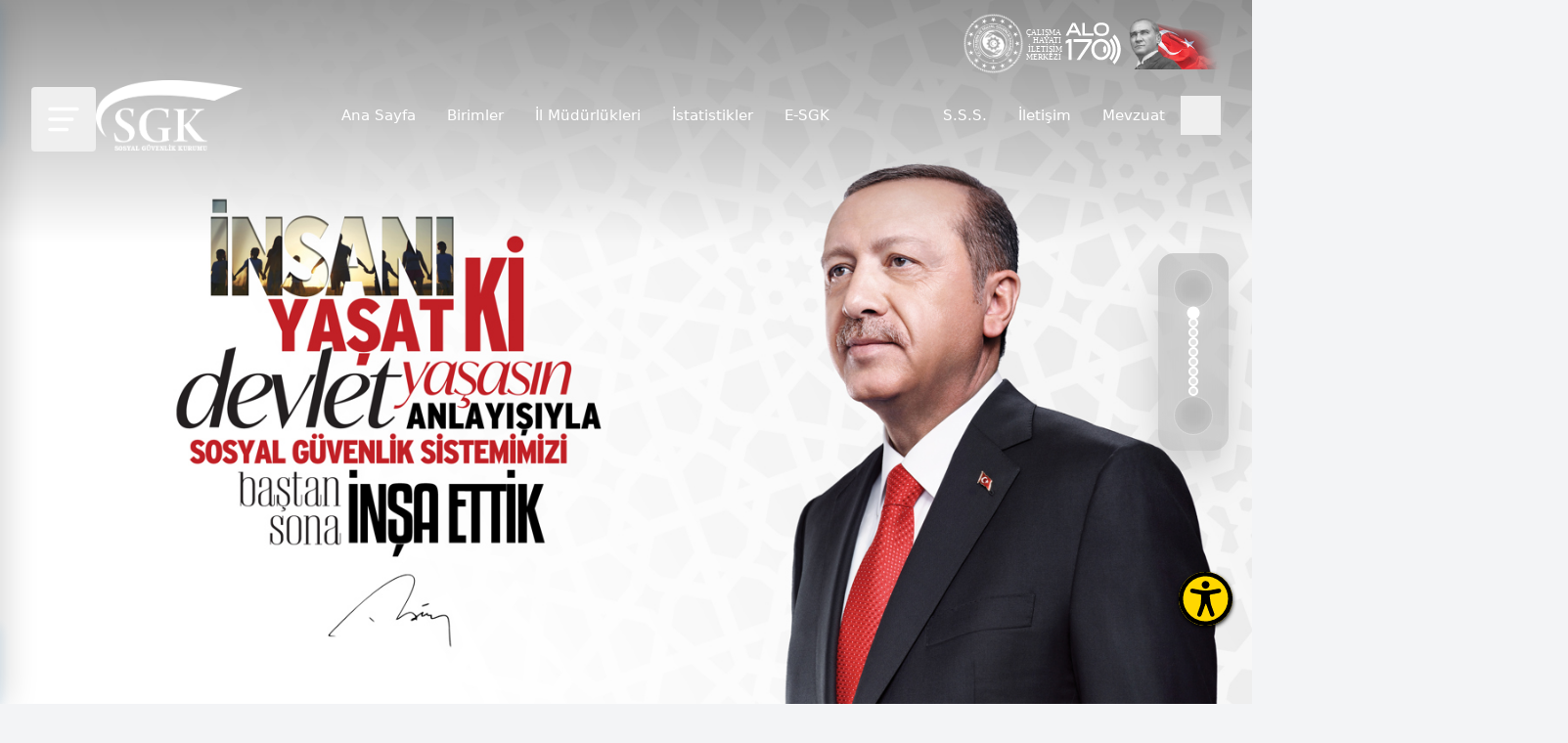

--- FILE ---
content_type: text/html; charset=utf-8
request_url: https://sgk.gov.tr/
body_size: 43659
content:



<!DOCTYPE html>
<html lang="tr">

<head>
    <meta charset="UTF-8">
    <meta name="viewport" content="width=device-width, initial-scale=1.0">
    <title>Sosyal Güvenlik Kurumu</title>
    <script src="https://cdn.tailwindcss.com"></script>

<script>
    tailwind.config = {
        darkMode: "class",
        theme: {
            extend: {
                colors: {
                    primary: "#1f88c7",
                    "background-light": "#E6F0FA",
                    "background-dark": "#1F3A72",
 
                },
                fontFamily: {
                    display: ["Helvetica", "Arial", "sans-serif"]
                },
            },
        },
    }
</script>

<link rel="stylesheet" href="/cdn/v3/css/app.css">
<link rel="stylesheet" href="https://cdnjs.cloudflare.com/ajax/libs/font-awesome/7.0.1/css/all.min.css" />

<link rel="icon" type="image/x-icon" href="/cdn/v3/img/favicon.svg">

<link href="/cdn/v3/plugins/accessibility/accessibility.min.css" rel="stylesheet" />
<link rel="preconnect" href="https://fonts.googleapis.com">
<link rel="preconnect" href="https://fonts.gstatic.com" crossorigin>
<link href="https://fonts.googleapis.com/css2?family=Source+Sans+Pro:wght@300;400;600;700&display=swap" rel="stylesheet">
<link rel="stylesheet" href="https://cdnjs.cloudflare.com/ajax/libs/animate.css/4.1.1/animate.min.css" />


</head>

<body class="bg-gray-100">

<header id="main-header"
        class="main-header-opacity sticky-header absolute top-0 left-0 right-0 z-50 bg-gradient-to-b from-black/40 to-transparent transition-all duration-500 ease-in-out">
    
    <div class="mx-auto w-full max-w-screen-2xl px-4 sm:px-6 lg:px-8">
        
        <div class="top-logos flex flex-wrap justify-center sm:justify-end items-center gap-y-2 pt-3 pb-2 mb-4 sm:mb-0">
            <div class="flex items-center gap-3">
                <a href="https://www.csgb.gov.tr/" target="_blank">
                    <img src="/cdn/v3/img/csgb-beyaz-logo.png" alt="CSGB" width="65" class="w-[50px] sm:w-[65px]">
                </a>
                <a href="https://www.alo170.gov.tr/" target="_blank" title="Çalışma Hayatı İletişim Merkezi"
                   aria-label="Çalışma Hayatı İletişim Merkezi"
                   class="flex items-center gap-3 text-gray-700 hover:text-[#1f88c7] transition-colors no-underline">
                    <span class="flex-shrink-0">
                        <img src="/cdn/v3/img/Alo170_white_text.svg" class="w-[80px] sm:w-[100px] !important"/>
                    </span>
                </a>
                <img src="/cdn/v3/img/ataturk-logo.png" alt="Atatürk" width="100" class="w-[80px] sm:w-[100px]">
            </div>
        </div>

       <div class="flex items-center justify-between py-3 sm:py-4 sgk-menu-content">
            <div class="flex items-center gap-2 sm:gap-3 sgk-logo flex-shrink-0">
                
                <button class="text-white hover:bg-white/10 rounded transition p-2 sm:p-3 flex-shrink-0 mt-2" onclick="openMenu()">
                    <svg width="32" height="32" viewBox="0 0 24 24" fill="none" stroke="currentColor"
                         stroke-width="2" stroke-linecap="round" class="sm:w-[42px] sm:h-[42px]">
                        <line x1="4" y1="6" x2="20" y2="6"/>
                        <line x1="4" y1="12" x2="17" y2="12"/>
                        <line x1="4" y1="18" x2="14" y2="18"/>
                    </svg>
                </button>

                <a class="speak-area flex items-center gap-0" href="/ana-sayfa/lang">
                    <img id="sgk-logo-color" src="/cdn/v3/img/sgk-logo.svg"
                         alt="T.C. Sosyal Güvenlik Kurumu" class="hidden w-[110px] sm:w-[150px] object-contain">
                    <span id="sgk-text-mobile"
                          class="text-primary font-semibold whitespace-nowrap hidden w-[110px] sm:w-[150px] object-contain -ml-4 md:hidden mt-3 " >
                        Sosyal Güvenlik Kurumu
                    </span>

                </a>
                <a href="/ana-sayfa/lang">
                    <img id="sgk-logo-white" src="/cdn/v3/img/sgk-white-logo.png"
                         alt="T.C. Sosyal Güvenlik Kurumu" class="w-[110px] sm:w-[150px] object-contain">
                </a>
            </div>
         
            <nav class="hidden lg:flex items-center gap-4 xl:gap-8 sgk-nav">
                 <a class="!text-white text-[15px] hover:opacity-80 transition nav-link speak-area whitespace-nowrap" href="/">Ana Sayfa</a>
                <a class="!text-white text-[15px] hover:opacity-80 transition nav-link speak-area whitespace-nowrap" href="/birimler">Birimler</a>
                <a class="!text-white text-[15px] hover:opacity-80 transition nav-link speak-area whitespace-nowrap" href="/il-mudurlukleri">İl Müdürlükleri</a>
                <a href="/istatistik/index/6863b1e8-c384-4f46-90c6-511dac2376d2"
                   class="!text-white text-[15px] hover:opacity-80 transition nav-link speak-area whitespace-nowrap">İstatistikler</a>
                <a href="https://e.sgk.gov.tr/" target="_blank"
                   class="!text-white text-[15px] hover:opacity-80 transition nav-link speak-area whitespace-nowrap">E-SGK</a>
            </nav>

            <div class="flex items-center gap-2 sm:gap-6 right-nav sgk-nav flex-shrink-0">
                
                <div class="hidden lg:flex items-center gap-6">
                    <a href="/diger/sss/cd8eb02c-9cf0-4fba-b732-c7a59bb7c7e0/"
                       class="!text-white text-[15px] hover:opacity-80 transition nav-link speak-area whitespace-nowrap">S.S.S.</a>

                    <a class="!text-white text-[15px] hover:opacity-80 transition nav-link speak-area whitespace-nowrap" href="/iletisim">İletişim</a>

                    <a href="https://kms.kaysis.gov.tr/Home/Kurum/22620739" target="_blank"
                       class="!text-white text-[15px] hover:opacity-80 transition nav-link speak-area whitespace-nowrap">Mevzuat</a>
                </div>

                <button class="!text-white hover:opacity-80 transition p-2" onclick="openSearch()">
                    <i class="fa fa-search text-xl md:text-xl"></i>

                </button>
           
            </div>
        </div>
    </div>
</header>
<script src="/cdn/v3/js/menu-scrool.js"></script>




<style>
    @media (max-width: 768px) {
        .social-footer

    {
        display: flex !important;
        position: sticky;
        bottom: 0;
        background: #000;
        padding: 12px 0;
        z-index: 50;
    }

    }
</style>

<div class="hamburger-overlay" id="hamburgerOverlay" onclick="closeMenu()"></div>

<div class="hamburger-menu" id="hamburgerMenu">
    <div class="menu-header">
        <div class="menu-logo">
            <img src="/cdn/v3/img/sgk-white-logo.svg" alt="SGK Logo" width="140">
        </div>
        <button class="close-btn" onclick="closeMenu()">
            <i class="fa fa-close text-lg "></i>
        </button>
    </div>

    <div class="menu-content">

                <div class="menu-item">
                    <a class="menu-item-content" href="/ana-sayfa/lang"
                       data-menu-id="2">
                        <div class="menu-item-icon">
                            <i class="fa fa-bars" aria-hidden="true"></i>
                        </div>
                        <span>ANA SAYFA</span>
                    </a>
                </div>
                <div class="menu-item">
                    <div class="menu-item-content" onclick="toggleSubmenu('KURUMSAL')">
                        <div class="menu-item-icon">
                            <i class="fa fa-bars" aria-hidden="true"></i>
                        </div>
                        <span>KURUMSAL</span>
                        <i class="fa arr"></i>
                        <i class="fa fa-chevron-down menu-arrow" aria-hidden="true"></i>
                    </div>
                    <div class="submenu" id="submenu-KURUMSAL">


                            <div class="submenu-category">
                                <div class="submenu-category-header" onclick="toggleSubmenu('Merkez Te&#x15F;kilat&#x131;', event)">
                                    <div class="submenu-category-icon">
                                        <i class="fa fa-bars" aria-hidden="true"></i>
                                    </div>

                                    <span>Merkez Te&#x15F;kilat&#x131;</span>

                                    <i class="fa fa-chevron-right menu-arrow " id="arrow-Merkez Te&#x15F;kilat&#x131;"
                                       aria-hidden="true"></i>
                                </div>


                                    <div class="submenu-category-items" id="submenu-Merkez Te&#x15F;kilat&#x131;">
                                                <a href="/MerkezTeskilati/Bakanimiz/4f5c86da-03b8-4e6e-9d71-ffd471bd695b/"
                                                   class="submenu-link">
                                                    <span class="submenu-link-dot"></span>
                                                    Bakan&#x131;m&#x131;z
                                                </a>
                                                <a href="/MerkezTeskilati/Baskanimiz/1a71e361-f488-4b9b-a45b-7be1cd02b5b4/"
                                                   class="submenu-link">
                                                    <span class="submenu-link-dot"></span>
                                                    Ba&#x15F;kan&#x131;m&#x131;z
                                                </a>
                                                <a href="/MerkezTeskilati/YonetimKurulu/1adf67fe-b3cf-42ff-8781-6d30747893af/"
                                                   class="submenu-link">
                                                    <span class="submenu-link-dot"></span>
                                                    Y&#xF6;netim Kurulumuz
                                                </a>
                                                <a href="/MerkezTeskilati/BaskanYardimcilari/cdbd7bae-54d9-4213-b960-5f3dfb8251f4/"
                                                   class="submenu-link">
                                                    <span class="submenu-link-dot"></span>
                                                    Ba&#x15F;kan Yard&#x131;mc&#x131;lar&#x131;m&#x131;z
                                                </a>
                                                <a href="/MerkezTeskilati/EtikKomisyonu/352bd955-c842-4428-914a-3211c3a25028/"
                                                   class="submenu-link">
                                                    <span class="submenu-link-dot"></span>
                                                    Etik Komisyonu
                                                </a>
                                                <a href="/MerkezTeskilati/OrganizasyonSemasi/3f3e58be-41c8-4d67-921e-2c34cc916c8f/"
                                                   class="submenu-link">
                                                    <span class="submenu-link-dot"></span>
                                                    Organizasyon &#x15E;emas&#x131;
                                                </a>
                                                <a href="/Hakkimizda/Index/c4953319-ea98-439f-89e0-4b1cdddbed55/"
                                                   class="submenu-link">
                                                    <span class="submenu-link-dot"></span>
                                                    Hakk&#x131;m&#x131;zda
                                                </a>
                                                <a href="/Hakkimizda/Tarihce/499b004e-6920-4e5a-9b05-a0453f56a0dc/"
                                                   class="submenu-link">
                                                    <span class="submenu-link-dot"></span>
                                                    Tarih&#xE7;e
                                                </a>
                                    </div>

                            </div>
                            <div class="submenu-category">
                                <div class="submenu-category-header" onclick="toggleSubmenu('Ta&#x15F;ra Te&#x15F;kilat&#x131;', event)">
                                    <div class="submenu-category-icon">
                                        <i class="fa fa-bars" aria-hidden="true"></i>
                                    </div>

                                    <span>Ta&#x15F;ra Te&#x15F;kilat&#x131;</span>

                                    <i class="fa fa-chevron-right menu-arrow " id="arrow-Ta&#x15F;ra Te&#x15F;kilat&#x131;"
                                       aria-hidden="true"></i>
                                </div>


                                    <div class="submenu-category-items" id="submenu-Ta&#x15F;ra Te&#x15F;kilat&#x131;">
                                                <a data-menu-id="15" class="submenu-link" href="/il-mudurlukleri">
                                                    <span class="submenu-link-dot"></span>
                                                    &#x130;l M&#xFC;d&#xFC;rl&#xFC;kleri
                                                </a>
                                    </div>

                            </div>
                            <div class="submenu-category">
                                <div class="submenu-category-header" onclick="toggleSubmenu('Politikalar', event)">
                                    <div class="submenu-category-icon">
                                        <i class="fa fa-bars" aria-hidden="true"></i>
                                    </div>

                                    <span>Politikalar</span>

                                    <i class="fa fa-chevron-right menu-arrow " id="arrow-Politikalar"
                                       aria-hidden="true"></i>
                                </div>


                                    <div class="submenu-category-items" id="submenu-Politikalar">
                                                <a href="/Politikalar/Kurumsal/b55336ad-0af5-4e78-a7c5-79734c4c476f/"
                                                   class="submenu-link">
                                                    <span class="submenu-link-dot"></span>
                                                    Kurumsal Politikalar
                                                </a>
                                                <a href="/Politikalar/Ulusal/5bba1eb1-0526-4195-9a57-4c7cd4a03212/"
                                                   class="submenu-link">
                                                    <span class="submenu-link-dot"></span>
                                                    Ulusal Politikalar
                                                </a>
                                                <a href="/Politikalar/BilgiGuvenligi/9011c708-487e-4beb-ae4f-f48c9e6555fd/"
                                                   class="submenu-link">
                                                    <span class="submenu-link-dot"></span>
                                                    Bilgi G&#xFC;venli&#x11F;i Politikas&#x131;
                                                </a>
                                    </div>

                            </div>
                            <div class="submenu-category">
                                <div class="submenu-category-header" onclick="toggleSubmenu('Yay&#x131;nlar ve Projeler', event)">
                                    <div class="submenu-category-icon">
                                        <i class="fa fa-bars" aria-hidden="true"></i>
                                    </div>

                                    <span>Yay&#x131;nlar ve Projeler</span>

                                    <i class="fa fa-chevron-right menu-arrow " id="arrow-Yay&#x131;nlar ve Projeler"
                                       aria-hidden="true"></i>
                                </div>


                                    <div class="submenu-category-items" id="submenu-Yay&#x131;nlar ve Projeler">
                                                <a href="/YayinveProjeler/Yayinlar/7f65e722-ba64-48df-a5ca-c60336c2fbc5/"
                                                   class="submenu-link">
                                                    <span class="submenu-link-dot"></span>
                                                    Yay&#x131;nlar&#x131;m&#x131;z
                                                </a>
                                                <a href="/YayinveProjeler/Projeler/f8d944bc-f896-4fa8-8579-ae7b565c1a3c/"
                                                   class="submenu-link">
                                                    <span class="submenu-link-dot"></span>
                                                    Projelerimiz
                                                </a>
                                                <a href="/YayinveProjeler/Dergi/583c7c0f-8ebb-42c0-9993-6609d60660db/"
                                                   class="submenu-link">
                                                    <span class="submenu-link-dot"></span>
                                                    Dergilerimiz
                                                </a>
                                    </div>

                            </div>
                            <div class="submenu-category">
                                <div class="submenu-category-header" onclick="toggleSubmenu('Di&#x11F;er', event)">
                                    <div class="submenu-category-icon">
                                        <i class="fa fa-bars" aria-hidden="true"></i>
                                    </div>

                                    <span>Di&#x11F;er</span>

                                    <i class="fa fa-chevron-right menu-arrow " id="arrow-Di&#x11F;er"
                                       aria-hidden="true"></i>
                                </div>


                                    <div class="submenu-category-items" id="submenu-Di&#x11F;er">
                                                <a href="/Istatistik/Index/6863b1e8-c384-4f46-90c6-511dac2376d2/"
                                                   class="submenu-link">
                                                    <span class="submenu-link-dot"></span>
                                                    &#x130;statistik
                                                </a>
                                                <a href="/Content/Post/e3925600-052f-4216-96ab-c63d3a665c21/Bilgi-Edinme-Basvuru-2022-05-11-04-32-07"
                                                   class="submenu-link">
                                                    <span class="submenu-link-dot"></span>
                                                    Bilgi Edinme
                                                </a>
                                                <a href="/Diger/KurumsalKimlik/6fc33231-9d0e-4b8c-8cbe-60fc5bc79932/"
                                                   class="submenu-link">
                                                    <span class="submenu-link-dot"></span>
                                                    Kurumsal Kimlik
                                                </a>
                                                <a target="_blank" href="https://kres.sgk.gov.tr"
                                                   data-menu-id="26"
                                                   class="submenu-link">
                                                    <span class="submenu-link-dot"></span>
                                                    SGK Kre&#x15F;
                                                </a>
                                                <a href="/Diger/EFatura/660d32c5-e71f-458a-afac-197688f4f080/"
                                                   class="submenu-link">
                                                    <span class="submenu-link-dot"></span>
                                                    E-Fatura
                                                </a>
                                                <a href="/Diger/IhalelerSatisIlanlari/2b910808-7147-4683-ad1f-71ef4339bc64/"
                                                   class="submenu-link">
                                                    <span class="submenu-link-dot"></span>
                                                    &#x130;haleler ve Sat&#x131;&#x15F; &#x130;lanlar&#x131;
                                                </a>
                                                <a href="/Diger/Sss/cd8eb02c-9cf0-4fba-b732-c7a59bb7c7e0/"
                                                   class="submenu-link">
                                                    <span class="submenu-link-dot"></span>
                                                    S&#x131;k&#xE7;a Sorulan Sorular
                                                </a>
                                                <a href="/Diger/FormveDilekceler/fed1b24a-9610-4ec1-8a4c-2d51dbb6db2c/"
                                                   class="submenu-link">
                                                    <span class="submenu-link-dot"></span>
                                                    Form ve Dilek&#xE7;eler
                                                </a>
                                                <a href="/Diger/VerilenHizmetler/9ccfe145-b696-465c-8005-7557a71520bc/"
                                                   class="submenu-link">
                                                    <span class="submenu-link-dot"></span>
                                                    Verilen Hizmetler
                                                </a>
                                                <a href="/Diger/ETebligat/fc00dd1e-1218-4f6f-b098-f8488c1c5e49/"
                                                   class="submenu-link">
                                                    <span class="submenu-link-dot"></span>
                                                    E-Tebligat
                                                </a>
                                    </div>

                            </div>


                    </div>
                </div>
                <div class="menu-item">
                    <a class="menu-item-content" href="/Birimler/Index/ee387551-0c84-437a-ae82-02f98589cd41/"
                       data-menu-id="4">
                        <div class="menu-item-icon">
                            <i class="fa fa-bars" aria-hidden="true"></i>
                        </div>
                        <span>B&#x130;R&#x130;MLER</span>
                    </a>
                </div>
                <div class="menu-item">
                    <a class="menu-item-content" href="/Content/Post/c72966f7-2801-41d8-811a-8c6471ec2dab/Sigortalilik-Kapsami-2022-09-12-01-50-48"
                       data-menu-id="5">
                        <div class="menu-item-icon">
                            <i class="fa fa-bars" aria-hidden="true"></i>
                        </div>
                        <span>&#xC7;ALI&#x15E;AN VE &#x130;&#x15E;VEREN</span>
                    </a>
                </div>
                <div class="menu-item">
                    <a class="menu-item-content" href="/Content/Post/c48be498-1e9c-4465-b7cd-fdfe15784589/Emekli-Kavrami-2022-05-15-05-14-44"
                       data-menu-id="13">
                        <div class="menu-item-icon">
                            <i class="fa fa-bars" aria-hidden="true"></i>
                        </div>
                        <span>EMEKL&#x130;L&#x130;K</span>
                    </a>
                </div>
                <div class="menu-item">
                    <a class="menu-item-content" href="/Content/Post/b8664248-0ed2-4d28-ae80-89df691fd21d/Ilave-Ucret-2022-05-14-09-21-06"
                       data-menu-id="14">
                        <div class="menu-item-icon">
                            <i class="fa fa-bars" aria-hidden="true"></i>
                        </div>
                        <span>GSS</span>
                    </a>
                </div>

        <div class="menu-item">
            <a class="menu-item-content" href="https://kms.kaysis.gov.tr/Home/Kurum/22620739" target="_blank">
                <div class="menu-item-icon">
                    <i class="fa fa-bars" aria-hidden="true"></i>
                </div>
                <span>MEVZUAT</span>
            </a>
        </div>

        <div class="menu-item">
            <a class="menu-item-content" class="nav-link" href="/iletisim">
                <div class="menu-item-icon">
                    <i class="fa fa-bars" aria-hidden="true"></i>
                </div>
                <span>İLETİŞİM</span>
            </a>
        </div>
        <div class="menu-item">
            <a class="menu-item-content" href="/diger/sss/cd8eb02c-9cf0-4fba-b732-c7a59bb7c7e0/" class="nav-link">
                <div class="menu-item-icon">
                    <i class="fa fa-bars" aria-hidden="true"></i>
                </div>
                <span>S.S.S.</span>
            </a>
        </div>


    </div>

    <div class="menu-header flex items-center justify-center">
        <div class="flex items-center gap-4">
            <a href="https://sosyal.teknofest.app/%40sgksosyalmedya" target="_blank" class="social-icon inline-block si-small si-borderless mb-0 si-next">
                <img src="/cdn/v3/img/nextlogo-beyazrevize.png" />
            </a>

            <a href="https://tr-tr.facebook.com/sgksosyalmedya" target="_blank"
               class="text-white" aria-label="Facebook">
                <svg class="w-5 h-5" fill="currentColor" viewBox="0 0 24 24">
                    <path d="M24 12.073c0-6.627-5.373-12-12-12s-12 5.373-12 12c0 5.99 4.388 10.954 10.125 11.854v-8.385H7.078v-3.47h3.047V9.43c0-3.007 1.792-4.669 4.533-4.669 1.312 0 2.686.235 2.686.235v2.953H15.83c-1.491 0-1.956.925-1.956 1.874v2.25h3.328l-.532 3.47h-2.796v8.385C19.612 23.027 24 18.062 24 12.073z" />
                </svg>
            </a>

            <a href="https://twitter.com/sgksosyalmedya?ref_src=twsrc%5Egoogle%7Ctwcamp%5Eserp%7Ctwgr%5Eauthor" target="_blank"
               class="text-white" aria-label="Twitter">
                <svg class="w-5 h-5" fill="currentColor" viewBox="0 0 24 24">
                    <path d="M18.244 2.25h3.308l-7.227 8.26 8.502 11.24H16.17l-5.214-6.817L4.99 21.75H1.68l7.73-8.835L1.254 2.25H8.08l4.713 6.231zm-1.161 17.52h1.833L7.084 4.126H5.117z" />
                </svg>
            </a>

            <a href="https://www.instagram.com/sgksosyalmedya/" target="_blank"
               class="text-white" aria-label="Instagram">
                <svg class="w-5 h-5" fill="currentColor" viewBox="0 0 24 24">
                    <path d="M12 2.163c3.204 0 3.584.012 4.85.07 3.252.148 4.771 1.691 4.919 4.919.058 1.265.069 1.645.069 4.849 0 3.205-.012 3.584-.069 4.849-.149 3.225-1.664 4.771-4.919 4.919-1.266.058-1.644.07-4.85.07-3.204 0-3.584-.012-4.849-.07-3.26-.149-4.771-1.699-4.919-4.92-.058-1.265-.07-1.644-.07-4.849 0-3.204.013-3.583.07-4.849.149-3.227 1.664-4.771 4.919-4.919 1.266-.057 1.645-.069 4.849-.069zM12 0C8.741 0 8.333.014 7.053.072 2.695.272.273 2.69.073 7.052.014 8.333 0 8.741 0 12c0 3.259.014 3.668.072 4.948.2 4.358 2.618 6.78 6.98 6.98C8.333 23.986 8.741 24 12 24c3.259 0 3.668-.014 4.948-.072 4.354-.2 6.782-2.618 6.979-6.98.059-1.28.073-1.689.073-4.948 0-3.259-.014-3.667-.072-4.947-.196-4.354-2.617-6.78-6.979-6.98C15.668.014 15.259 0 12 0zm0 5.838a6.162 6.162 0 100 12.324 6.162 6.162 0 000-12.324zM12 16a4 4 0 110-8 4 4 0 010 8zm6.406-11.845a1.44 1.44 0 100 2.881 1.44 1.44 0 000-2.881z" />
                </svg>

            </a>

            <a href="https://www.youtube.com/c/sgksosyalmedya?app=desktop" target="_blank"
               class="text-white" aria-label="YouTube">
                <svg class="w-5 h-5" fill="currentColor" viewBox="0 0 24 24">
                    <path d="M23.498 6.186a3.016 3.016 0 0 0-2.122-2.136C19.505 3.545 12 3.545 12 3.545s-7.505 0-9.377.505A3.017 3.017 0 0 0 .502 6.186C0 8.07 0 12 0 12s0 3.93.502 5.814a3.016 3.016 0 0 0 2.122 2.136c1.871.505 9.376.505 9.376.505s7.505 0 9.377-.505a3.015 3.015 0 0 0 2.122-2.136C24 15.93 24 12 24 12s0-3.93-.502-5.814zM9.545 15.568V8.432L15.818 12l-6.273 3.568z" />
                </svg>
            </a>

        </div>
    </div>

</div>


<div id="searchOverlay" class="hidden fixed inset-0 z-[9999] bg-black/95 backdrop-blur-sm items-center justify-center transition-all duration-300">
    
    <div class="w-full max-w-[90%] md:max-w-4xl mx-auto px-4 relative ">
        
        <div class="absolute -top-20 right-0 md:-top-32 md:right-0">
            <button onclick="closeSearch()" class="text-white/80 hover:text-white transition p-2 mb-5">
                <i class="fa fa-close text-3xl md:text-5xl"></i>
            </button>
        </div>

        <div class="search-input-large w-full text-center">
            <div class="relative w-full inline-block">
                <input type="text" 
                       placeholder="Nasıl yardımcı olabiliriz?" 
                       id="aramaInput" 
                       class="w-full bg-transparent border-b-2 border-white/50 focus:border-white text-white text-center 
                              placeholder-gray-500 focus:outline-none transition-colors
                              text-2xl sm:text-3xl md:text-5xl 
                              py-4 md:py-6 pr-10 md:pr-14" />
                
                <button id="araButton" class="absolute right-0 top-1/2 -translate-y-1/2 text-white hover:text-gray-300 transition p-2">
                    <i class="fa fa-search text-2xl md:text-4xl"></i>
                </button>
            </div>
        </div>
    </div>
</div>




<section class="hero-section min-h-screen relative flex items-center" id="heroSlider">
    <!-- Arka plan gölgesi -->
    <div class="absolute inset-0 pointer-events-none
                shadow-[inset_0_120px_200px_rgba(0,0,0,0.4),
                        inset_200px_0_200px_rgba(0,0,0,0.35),
                        inset_-200px_0_200px_rgba(0,0,0,0.35)]">
    </div>

    <div class="container mx-auto px-4 md:px-6">
        <div class="max-w-[600px] pt-20 cursor-pointer">
                <div class="slide-content absolute inset-0 w-full h-full md:aspect-[21/9]">
                            <img src="/cdn/gallery/BASKANLIK_660000/SLIDER/ea03b932-df97-48e3-b187-0397803e1dd0.jpg"
                                 class="w-full h-full object-contain object-center aspect-video md:aspect-[21/9]"
                                 loading="lazy"
                                 alt="Sgk Haftas&#x131;"/>


                </div>
                <div class="slide-content absolute inset-0 w-full h-full md:aspect-[21/9]">
                            <a href="https://www.sgk.gov.tr/Gundem" target="_blank" class="block w-full h-full">
                                <img src="/cdn/gallery/BASKANLIK_660000/SLIDER/9f04ba46-91df-4dfc-b2c3-274be929f4ee.jpg"
                                     class="w-full h-full object-contain object-center aspect-video md:aspect-[21/9]"
                                     loading="lazy"
                                     alt="SGK G&#xFC;ndem Dergisi"/>

                            </a>


                </div>
                <div class="slide-content absolute inset-0 w-full h-full md:aspect-[21/9]">
                            <a href="https://www.sgk.gov.tr/Sgd/" target="_blank" class="block w-full h-full">
                                <img src="/cdn/gallery/BASKANLIK_660000/SLIDER/1f10304d-f39b-4cb5-8d1d-3f42397f1348.jpg"
                                     class="w-full h-full object-contain object-center aspect-video md:aspect-[21/9]"
                                     loading="lazy"
                                     alt="SGD"/>

                            </a>


                </div>
                <div class="slide-content absolute inset-0 w-full h-full md:aspect-[21/9]">
                            <img src="/cdn/gallery/BASKANLIK_660000/SLIDER/a47b5901-18c2-4cc8-a118-6a7d8641a842.jpg"
                                 class="w-full h-full object-contain object-center aspect-video md:aspect-[21/9]"
                                 loading="lazy"
                                 alt="Tar&#x131;m Sigortal&#x131;lar&#x9;"/>


                </div>
                <div class="slide-content absolute inset-0 w-full h-full md:aspect-[21/9]">
                            <a href="https://destekal.sgk.gov.tr&#x9;" target="_blank" class="block w-full h-full">
                                <img src="/cdn/gallery/BASKANLIK_660000/SLIDER/d558b1b6-d66b-4ea8-8129-3c885a8a568b.jpeg"
                                     class="w-full h-full object-contain object-center aspect-video md:aspect-[21/9]"
                                     loading="lazy"
                                     alt="Destekal"/>

                            </a>


                </div>
                <div class="slide-content absolute inset-0 w-full h-full md:aspect-[21/9]">
                            <a href="https://kres.sgk.gov.tr/&#x9;" target="_blank" class="block w-full h-full">
                                <img src="/cdn/gallery/BASKANLIK_660000/SLIDER/57c13483-40fb-4b16-b5a7-cb4e9b6568bc.jpg"
                                     class="w-full h-full object-contain object-center aspect-video md:aspect-[21/9]"
                                     loading="lazy"
                                     alt="Kre&#x15F;"/>

                            </a>


                </div>
                <div class="slide-content absolute inset-0 w-full h-full md:aspect-[21/9]">
                            <img src="/cdn/gallery/BASKANLIK_660000/SLIDER/b89b9bff-a04d-4e60-8e85-c1b2b9683763.jpg"
                                 class="w-full h-full object-contain object-center aspect-video md:aspect-[21/9]"
                                 loading="lazy"
                                 alt="GSS"/>


                </div>
                <div class="slide-content absolute inset-0 w-full h-full md:aspect-[21/9]">
                            <img src="/cdn/gallery/BASKANLIK_660000/SLIDER/f40f359b-f002-4cbc-8339-a9deb12f931b.jpg"
                                 class="w-full h-full object-contain object-center aspect-video md:aspect-[21/9]"
                                 loading="lazy"
                                 alt="Yurt_D&#x131;&#x15F;&#x131;_&#x130;la&#xE7;_Temini&#x9;"/>


                </div>
                <div class="slide-content absolute inset-0 w-full h-full md:aspect-[21/9]">
                            <a href="https://sgktv.sgk.gov.tr/SgkWebTvSunum" target="_blank" class="block w-full h-full">
                                <img src="/cdn/gallery/BASKANLIK_660000/SLIDER/b0d53184-b815-4336-92aa-b207f124e263.jpg"
                                     class="w-full h-full object-contain object-center aspect-video md:aspect-[21/9]"
                                     loading="lazy"
                                     alt="Sgk medya "/>

                            </a>


                </div>
        </div>
    </div>

    <div class="absolute right-6 top-1/2 -translate-y-1/2
                hidden md:flex
                flex-col items-center gap-6
                bg-black/15 backdrop-blur-lg
                rounded-2xl px-4 py-4
                shadow-2xl
                z-20 ">

        <button class="nav-arrow group" onclick="previousSlide()">
            <i class="fa fa fa-chevron-up text-white"></i>
        </button>

        <div class="flex flex-col gap-4">
                <button class="slide-nav-item desktop active"
                        onclick="goToSlide(0)">
                </button>
                <button class="slide-nav-item desktop "
                        onclick="goToSlide(1)">
                </button>
                <button class="slide-nav-item desktop "
                        onclick="goToSlide(2)">
                </button>
                <button class="slide-nav-item desktop "
                        onclick="goToSlide(3)">
                </button>
                <button class="slide-nav-item desktop "
                        onclick="goToSlide(4)">
                </button>
                <button class="slide-nav-item desktop "
                        onclick="goToSlide(5)">
                </button>
                <button class="slide-nav-item desktop "
                        onclick="goToSlide(6)">
                </button>
                <button class="slide-nav-item desktop "
                        onclick="goToSlide(7)">
                </button>
                <button class="slide-nav-item desktop "
                        onclick="goToSlide(8)">
                </button>
        </div>

        <button class="nav-arrow group" onclick="nextSlide()">
            <i class="fa fa fa-chevron-down text-white"></i>
        </button>
    </div>

    <div class="absolute bottom-6 left-1/2 -translate-x-1/2
                flex md:hidden
                items-center gap-3
                bg-black/40 backdrop-blur-md
                rounded-full px-4 py-3
                shadow-xl
                z-20">

        <button class="nav-arrow-mobile" onclick="previousSlide()">
            <i class="fa fa fa-chevron-left text-white"></i>
        </button>

        <div class="flex flex-row gap-2">
                <button class="slide-nav-item mobile active"
                        onclick="goToSlide(0)">
                </button>
                <button class="slide-nav-item mobile "
                        onclick="goToSlide(1)">
                </button>
                <button class="slide-nav-item mobile "
                        onclick="goToSlide(2)">
                </button>
                <button class="slide-nav-item mobile "
                        onclick="goToSlide(3)">
                </button>
                <button class="slide-nav-item mobile "
                        onclick="goToSlide(4)">
                </button>
                <button class="slide-nav-item mobile "
                        onclick="goToSlide(5)">
                </button>
                <button class="slide-nav-item mobile "
                        onclick="goToSlide(6)">
                </button>
                <button class="slide-nav-item mobile "
                        onclick="goToSlide(7)">
                </button>
                <button class="slide-nav-item mobile "
                        onclick="goToSlide(8)">
                </button>
        </div>

        <button class="nav-arrow-mobile" onclick="nextSlide()">
            <i class="fa fa fa-chevron-right text-white"></i>
        </button>
    </div>
</section>

<section
    class="w-full bg-[#1f88c7] flex flex-col md:flex-row justify-center items-stretch text-center quick-links-section">
    <a href="/content/post/C72966F7-2801-41D8-811A-8C6471EC2DAB/Sigortalilik-Kapsami-2022-09-12-01-50-48"
       class="flex-1 bg-[#1f88c7] text-white p-6 md:p-8">
        <h4 class="text-xl md:text-2xl font-bold mb-2 speak-area">Çalışan ve İşveren</h4>
        <p class="text-sm md:text-[0.95rem] font-normal m-0 speak-area">
            Çalışan ve İşveren Hakkında Bilmek
            İstedikleriniz
        </p>
    </a>

    <a href="/content/post/24A62093-24CA-4A18-81E1-F79300B94A49/Emekli-Kavrami-2022-05-15-05-12-26"
       class="flex-1 bg-gray-50 text-[#1f88c7]
          p-6 md:p-8 md:rounded-[100px]
          hover:bg-gray-50 hover:text-[#1f88c7]
          focus:bg-gray-50 focus:text-[#1f88c7]
          focus:outline-none focus:ring-0
          active:bg-gray-50"
       style="border-left: 0; border-right: 0;">
        <h4 class="text-xl md:text-2xl font-bold mb-2 speak-area">Emeklilik</h4>
        <p class="text-sm md:text-[0.95rem] font-normal m-0 speak-area">
            Emeklilik Hakkında Bilmek İstedikleriniz
        </p>
    </a>

    <a href="/content/post/B8664248-0ED2-4D28-AE80-89DF691FD21D/Ilave-Ucret-2022-05-14-09-21-06"
       class="flex-1 bg-[#1f88c7] text-white p-6 md:p-8">
        <h4 class="text-xl md:text-2xl font-bold mb-2 speak-area">Genel Sağlık Sigortası</h4>
        <p class="text-sm md:text-[0.95rem] font-normal m-0 speak-area">
            Genel Sağlık Sigortası Hakkında Bilmek İstedikleriniz
        </p>
    </a>
</section>

<section class="py-12 md:py-16 !bg-white index-section">
    <div class="container mx-auto px-4 md:px-6">
        <div class="flex items-center mb-8 md:mb-12">
            <div class="w-12 md:w-24 h-0.5 bg-[#1f88c7] opacity-20 mr-3 md:mr-4"></div>
            <h2 class="text-3xl md:text-4xl font-bold text-[#1f88c7] speak-area">Duyurular</h2>
        </div>

        <div class="grid grid-cols-1 md:grid-cols-2 lg:grid-cols-3 gap-4 md:gap-6">

                <div class="bg-white rounded-[60px] md:rounded-[100px]
                                                                                                        shadow-[0_1px_4px_rgba(0,0,0,0.08)]
                                                                                                        hover:shadow-[0_6px_14px_rgba(0,0,0,0.12)]
                                                                                                        hover:-translate-y-[2px]
                                                                                                        transition-all duration-300
                                                                                                        flex items-stretch overflow-hidden
                                                                                                        min-h-[90px] md:min-h-[110px] relative cursor-pointer">

                    <div class="bg-[#1f88c7] text-white
                                                                                                        w-[70px] md:w-[95px]
                                                                                                        min-w-[70px] md:min-w-[95px]
                                                                                                        flex flex-col items-center justify-center
                                                                                                        py-2 leading-none space-y-1 font-[Montserrat] ">

                        <div class="text-[26px] md:text-[32px] font-semibold">
                            28
                        </div>

                        <div class="text-[9px] md:text-[12px] font-semibold uppercase tracking-wider">
                            Ocak
                        </div>

                        <div class="text-[14px] md:text-[18px] font-medium">
                            2026
                        </div>

                    </div>

                    <div class="flex-1 px-3 md:px-4 py-2 md:py-3 pr-10 md:pr-12 flex flex-col justify-center">
                        <a href="/duyuru/detay/Bedeli-Odenecek-Ilaclar-Listesinde-Yapilan-Duzenlemeler-Hakkinda-Duyuru-20265-2026-01-28-04-58-04">
                            <h5 class="text-[11px] md:text-[13px] font-semibold mb-1 text-gray-800 leading-tight speak-area">
                                Bedeli &#xD6;denecek &#x130;la&#xE7;lar Listesinde Yap&#x131;lan D&#xFC;zenlemeler Hakk&#x131;nda Duyuru 2026/5
                            </h5>
                        </a>
                        <p class="text-[10px] md:text-[12px] text-[#1f88c7] speak-area">
                            GENEL SA&#x11E;LIK S&#x130;GORTASI GENEL M&#xDC;D&#xDC;RL&#xDC;&#x11E;&#xDC;
                        </p>
                    </div>

                </div>
                <div class="bg-white rounded-[60px] md:rounded-[100px]
                                                                                                        shadow-[0_1px_4px_rgba(0,0,0,0.08)]
                                                                                                        hover:shadow-[0_6px_14px_rgba(0,0,0,0.12)]
                                                                                                        hover:-translate-y-[2px]
                                                                                                        transition-all duration-300
                                                                                                        flex items-stretch overflow-hidden
                                                                                                        min-h-[90px] md:min-h-[110px] relative cursor-pointer">

                    <div class="bg-[#1f88c7] text-white
                                                                                                        w-[70px] md:w-[95px]
                                                                                                        min-w-[70px] md:min-w-[95px]
                                                                                                        flex flex-col items-center justify-center
                                                                                                        py-2 leading-none space-y-1 font-[Montserrat] ">

                        <div class="text-[26px] md:text-[32px] font-semibold">
                            23
                        </div>

                        <div class="text-[9px] md:text-[12px] font-semibold uppercase tracking-wider">
                            Ocak
                        </div>

                        <div class="text-[14px] md:text-[18px] font-medium">
                            2026
                        </div>

                    </div>

                    <div class="flex-1 px-3 md:px-4 py-2 md:py-3 pr-10 md:pr-12 flex flex-col justify-center">
                        <a href="/duyuru/detay/Fatura-ve-Eki-Belgelerin-Is-ve-Islemleri-2026-01-23-09-37-34">
                            <h5 class="text-[11px] md:text-[13px] font-semibold mb-1 text-gray-800 leading-tight speak-area">
                                Fatura ve Eki Belgelerin &#x130;&#x15F; ve &#x130;&#x15F;lemleri
                            </h5>
                        </a>
                        <p class="text-[10px] md:text-[12px] text-[#1f88c7] speak-area">
                            GENEL SA&#x11E;LIK S&#x130;GORTASI GENEL M&#xDC;D&#xDC;RL&#xDC;&#x11E;&#xDC;
                        </p>
                    </div>

                </div>
                <div class="bg-white rounded-[60px] md:rounded-[100px]
                                                                                                        shadow-[0_1px_4px_rgba(0,0,0,0.08)]
                                                                                                        hover:shadow-[0_6px_14px_rgba(0,0,0,0.12)]
                                                                                                        hover:-translate-y-[2px]
                                                                                                        transition-all duration-300
                                                                                                        flex items-stretch overflow-hidden
                                                                                                        min-h-[90px] md:min-h-[110px] relative cursor-pointer">

                    <div class="bg-[#1f88c7] text-white
                                                                                                        w-[70px] md:w-[95px]
                                                                                                        min-w-[70px] md:min-w-[95px]
                                                                                                        flex flex-col items-center justify-center
                                                                                                        py-2 leading-none space-y-1 font-[Montserrat] ">

                        <div class="text-[26px] md:text-[32px] font-semibold">
                            21
                        </div>

                        <div class="text-[9px] md:text-[12px] font-semibold uppercase tracking-wider">
                            Ocak
                        </div>

                        <div class="text-[14px] md:text-[18px] font-medium">
                            2026
                        </div>

                    </div>

                    <div class="flex-1 px-3 md:px-4 py-2 md:py-3 pr-10 md:pr-12 flex flex-col justify-center">
                        <a href="/duyuru/detay/Bedeli-Odenecek-Ilaclar-Listesinde-Yapilan-Duzenlemeler-Hakkinda-Duyuru-20264-2026-01-21-04-53-31">
                            <h5 class="text-[11px] md:text-[13px] font-semibold mb-1 text-gray-800 leading-tight speak-area">
                                Bedeli &#xD6;denecek &#x130;la&#xE7;lar Listesinde Yap&#x131;lan D&#xFC;zenlemeler Hakk&#x131;nda Duyuru 2026/4
                            </h5>
                        </a>
                        <p class="text-[10px] md:text-[12px] text-[#1f88c7] speak-area">
                            GENEL SA&#x11E;LIK S&#x130;GORTASI GENEL M&#xDC;D&#xDC;RL&#xDC;&#x11E;&#xDC;
                        </p>
                    </div>

                </div>
                <div class="bg-white rounded-[60px] md:rounded-[100px]
                                                                                                        shadow-[0_1px_4px_rgba(0,0,0,0.08)]
                                                                                                        hover:shadow-[0_6px_14px_rgba(0,0,0,0.12)]
                                                                                                        hover:-translate-y-[2px]
                                                                                                        transition-all duration-300
                                                                                                        flex items-stretch overflow-hidden
                                                                                                        min-h-[90px] md:min-h-[110px] relative cursor-pointer">

                    <div class="bg-[#1f88c7] text-white
                                                                                                        w-[70px] md:w-[95px]
                                                                                                        min-w-[70px] md:min-w-[95px]
                                                                                                        flex flex-col items-center justify-center
                                                                                                        py-2 leading-none space-y-1 font-[Montserrat] ">

                        <div class="text-[26px] md:text-[32px] font-semibold">
                            20
                        </div>

                        <div class="text-[9px] md:text-[12px] font-semibold uppercase tracking-wider">
                            Ocak
                        </div>

                        <div class="text-[14px] md:text-[18px] font-medium">
                            2026
                        </div>

                    </div>

                    <div class="flex-1 px-3 md:px-4 py-2 md:py-3 pr-10 md:pr-12 flex flex-col justify-center">
                        <a href="/duyuru/detay/Sosyal-Guvenlik-Denetmen-Yardimcisi-Kadrosuna-Yerlesen-Adaylardan-Istenen-Belgelere-Iliskin-Duyuru-2026-01-20-04-21-03">
                            <h5 class="text-[11px] md:text-[13px] font-semibold mb-1 text-gray-800 leading-tight speak-area">
                                Sosyal G&#xFC;venlik Denetmen Yard&#x131;mc&#x131;s&#x131; Kadrosuna Yerle&#x15F;en Adaylardan &#x130;stenen Belgelere &#x130;li&#x15F;kin Duyuru
                            </h5>
                        </a>
                        <p class="text-[10px] md:text-[12px] text-[#1f88c7] speak-area">
                            PERSONEL DA&#x130;RE BA&#x15E;KANLI&#x11E;I
                        </p>
                    </div>

                </div>
                <div class="bg-white rounded-[60px] md:rounded-[100px]
                                                                                                        shadow-[0_1px_4px_rgba(0,0,0,0.08)]
                                                                                                        hover:shadow-[0_6px_14px_rgba(0,0,0,0.12)]
                                                                                                        hover:-translate-y-[2px]
                                                                                                        transition-all duration-300
                                                                                                        flex items-stretch overflow-hidden
                                                                                                        min-h-[90px] md:min-h-[110px] relative cursor-pointer">

                    <div class="bg-[#1f88c7] text-white
                                                                                                        w-[70px] md:w-[95px]
                                                                                                        min-w-[70px] md:min-w-[95px]
                                                                                                        flex flex-col items-center justify-center
                                                                                                        py-2 leading-none space-y-1 font-[Montserrat] ">

                        <div class="text-[26px] md:text-[32px] font-semibold">
                            20
                        </div>

                        <div class="text-[9px] md:text-[12px] font-semibold uppercase tracking-wider">
                            Ocak
                        </div>

                        <div class="text-[14px] md:text-[18px] font-medium">
                            2026
                        </div>

                    </div>

                    <div class="flex-1 px-3 md:px-4 py-2 md:py-3 pr-10 md:pr-12 flex flex-col justify-center">
                        <a href="/duyuru/detay/17012026-Tarihli-ve-33140-Sayili-Resm-Gazetede-Yayimlanan-Sosyal-Guvenlik-Kurumu-Saglik-Uygulama-Tebliginde-Degisiklik-Yapilmasina-Dair-Teblig-2026-01-20-08-51-32">
                            <h5 class="text-[11px] md:text-[13px] font-semibold mb-1 text-gray-800 leading-tight speak-area">
                                17/01/2026 Tarihli ve 33140 Say&#x131;l&#x131; Resm&#xEE; Gazete&#x2019;de Yay&#x131;mlanan &#x201C;Sosyal G&#xFC;venlik Kurumu Sa&#x11F;l&#x131;k Uygulam...
                            </h5>
                        </a>
                        <p class="text-[10px] md:text-[12px] text-[#1f88c7] speak-area">
                            GENEL SA&#x11E;LIK S&#x130;GORTASI GENEL M&#xDC;D&#xDC;RL&#xDC;&#x11E;&#xDC;
                        </p>
                    </div>

                </div>
                <div class="bg-white rounded-[60px] md:rounded-[100px]
                                                                                                        shadow-[0_1px_4px_rgba(0,0,0,0.08)]
                                                                                                        hover:shadow-[0_6px_14px_rgba(0,0,0,0.12)]
                                                                                                        hover:-translate-y-[2px]
                                                                                                        transition-all duration-300
                                                                                                        flex items-stretch overflow-hidden
                                                                                                        min-h-[90px] md:min-h-[110px] relative cursor-pointer">

                    <div class="bg-[#1f88c7] text-white
                                                                                                        w-[70px] md:w-[95px]
                                                                                                        min-w-[70px] md:min-w-[95px]
                                                                                                        flex flex-col items-center justify-center
                                                                                                        py-2 leading-none space-y-1 font-[Montserrat] ">

                        <div class="text-[26px] md:text-[32px] font-semibold">
                            20
                        </div>

                        <div class="text-[9px] md:text-[12px] font-semibold uppercase tracking-wider">
                            Ocak
                        </div>

                        <div class="text-[14px] md:text-[18px] font-medium">
                            2026
                        </div>

                    </div>

                    <div class="flex-1 px-3 md:px-4 py-2 md:py-3 pr-10 md:pr-12 flex flex-col justify-center">
                        <a href="/duyuru/detay/17012026-SUT-Degisiklik-Tebligi-Islenmis-Guncel-2013-SUT-2026-01-20-08-50-07">
                            <h5 class="text-[11px] md:text-[13px] font-semibold mb-1 text-gray-800 leading-tight speak-area">
                                17/01/2026 SUT De&#x11F;i&#x15F;iklik Tebli&#x11F;i &#x130;&#x15F;lenmi&#x15F; G&#xFC;ncel 2013 SUT
                            </h5>
                        </a>
                        <p class="text-[10px] md:text-[12px] text-[#1f88c7] speak-area">
                            GENEL SA&#x11E;LIK S&#x130;GORTASI GENEL M&#xDC;D&#xDC;RL&#xDC;&#x11E;&#xDC;
                        </p>
                    </div>

                </div>

        </div>

        <div class="text-right mt-5">
            <a class="inline-flex items-center text-[#1f88c7] text-lg font-semibold hover:underline" href="/duyuru">
                <span class="align-middle">Tüm Duyurular</span>
                <i class="fa fa-chevron-right fa-sm"></i>
            </a>
        </div>
    </div>
</section>

<section class="py-6 md:py-10 bg-gray-100 index-section">
    <div class="container mx-auto px-4">

        <div class="flex items-center flex-nowrap mb-8 md:mb-12">
            <div class="w-12 md:w-24 h-0.5 bg-[#1f88c7] opacity-20 mr-3 md:mr-4 shrink-0"></div>

            <h2 class="text-3xl md:text-4xl font-bold text-[#1f88c7] speak-area whitespace-nowrap">
                İhale ve Satış İlanları
            </h2>
        </div>


        <div class="max-w-5xl mx-auto">
            <div class="grid grid-cols-2 lg:grid-cols-4 gap-3 md:gap-4 justify-items-center">

                <a href="https://net.sgk.gov.tr/EIhale" target="_blank"
                   class="group bg-primary md:bg-white
          rounded-2xl border border-gray-200
          w-full
          p-4 md:p-6
          min-h-[160px] sm:min-h-[180px] md:min-h-[220px]
          flex flex-col items-center justify-center
          text-center
          transition-shadow duration-300
          hover:shadow-lg">


                    <div class="flex items-center justify-center
                                h-14 sm:h-16 md:h-20
                                w-full mb-3">
                        <img src="/cdn/v3/img/icon/gayrimenkul-ihaleleri.svg"
                             class="h-12 md:h-16 object-contain
            brightness-0 invert md:invert-0 md:brightness-100
            transition-transform duration-300 group-hover:scale-105"
                             alt="Gayrimenkul">

                    </div>

                    <h3 class="font-[Montserrat] font-semibold
           text-xs md:text-base
           text-white md:text-[#1f88c7] leading-tight">
                        Gayrimenkul Satış
                        <br class="hidden md:block"> İhaleleri
                    </h3>
                </a>

                <a href="https://uyg.sgk.gov.tr/IhaleInternet/" target="_blank"
                   class="group bg-white md:bg-primary
          rounded-2xl border border-gray-200 md:border-0
          w-full
          p-4 md:p-6
          min-h-[160px] sm:min-h-[180px] md:min-h-[220px]
          flex flex-col items-center justify-center
          text-center
          transition-all duration-300
          hover:bg-sky-700">

                    <div class="flex items-center justify-center
                                h-14 sm:h-16 md:h-20
                                w-full mb-3">
                        <div class="flex items-center justify-center
            h-14 sm:h-16 md:h-20
            w-full mb-3">

                            <!-- Mobil ikon -->
                            <img src="/cdn/v3/img/icon/diger-ihaleler-mavi.svg"
                                 class="h-12 object-contain md:hidden
                transition-transform duration-300 group-hover:scale-105"
                                 alt="Diğer İhaleler">

                            <!-- Desktop ikon -->
                            <img src="/cdn/v3/img/icon/diger-ihaleler.svg"
                                 class="h-16 object-contain hidden md:block
                transition-transform duration-300 group-hover:scale-105"
                                 alt="Diğer İhaleler">

                        </div>


                    </div>

                    <h3 class="font-[Montserrat] font-semibold
           text-xs md:text-base
           text-[#1f88c7] md:text-white leading-tight">

                        Diğer İhaleler
                    </h3>
                </a>

                <a href="https://net.sgk.gov.tr/IcraSatisIlanlariSunumu/" target="_blank"
                   class="group bg-white
                          rounded-2xl border border-gray-200
                          w-full
                          p-4 md:p-6
                          min-h-[160px] sm:min-h-[180px] md:min-h-[220px]
                          flex flex-col items-center justify-center
                          text-center
                          transition-shadow duration-300
                          hover:shadow-lg">

                    <div class="flex items-center justify-center
                                h-14 sm:h-16 md:h-20
                                w-full mb-3">
                        <img src="/cdn/v3/img/icon/hacizli-mallarin-satis.svg"
                             class="h-12 md:h-16 object-contain
                                    transition-transform duration-300 group-hover:scale-105"
                             alt="Hacizli Mallar">
                    </div>

                    <h3 class="font-[Montserrat] font-semibold
                               text-xs md:text-base
                               text-[#1f88c7] leading-tight">
                        Hacizli Malların
                        <br class="hidden md:block"> Satış İlanları
                    </h3>
                </a>

                <a href="https://ekapv2.kik.gov.tr/" target="_blank"
                   class="group bg-sky-600
                          rounded-2xl
                          w-full
                          p-4 md:p-6
                          min-h-[160px] sm:min-h-[180px] md:min-h-[220px]
                          flex flex-col items-center justify-center
                          text-center
                          transition-all duration-300
                          hover:bg-sky-700">

                    <div class="flex items-center justify-center
                                h-14 sm:h-16 md:h-20
                                w-full mb-3">
                        <img src="/cdn/v3/img/icon/ekap.svg"
                             class="h-12 md:h-16 object-contain
                                    transition-transform duration-300 group-hover:scale-105"
                             alt="EKAP">
                    </div>

                    <h3 class="font-[Montserrat] font-semibold
                               text-xs md:text-base
                               text-white leading-tight">
                        EKAP
                    </h3>
                </a>

            </div>
        </div>

    </div>
</section>

<section class="py-12 md:py-16 !bg-white  index-section">
    <div class="container mx-auto px-4 md:px-6">

        <div class="flex items-center mb-8 md:mb-12">
            <div class="w-12 md:w-24 h-0.5 bg-[#1f88c7] opacity-20 mr-3 md:mr-4"></div>
            <h2 class="text-3xl md:text-4xl font-bold text-[#1f88c7] speak-area">Haberler</h2>
        </div>

        <div class="relative">
            <div
                class="haberler-back absolute right-2 top-0 w-[70%] h-full rounded-l-[80px] md:rounded-l-[150px] hidden lg:block"
                style="z-index: 0; ">
            </div>

            <div class="relative z-10 min-h-[420px] lg:min-h-[480px]" id="newsSliderContainer">
                <div class="relative overflow-hidden min-h-[420px] lg:min-h-[480px]">
                        <div
                            class="news-slide flex flex-col lg:flex-row lg:items-stretch gap-4 md:gap-8 py-6 md:py-12 lg:min-h-[420px]">

                            <div class="w-full lg:hidden relative">
                                <div class="relative rounded-3xl overflow-hidden shadow-2xl"
                                     style="aspect-ratio: 16/10;">
                                    <div
                                        class="absolute top-3 right-3 bg-white/90 opacity-75 backdrop-blur-sm rounded-lg px-3 py-1.5 shadow-md z-10">
                                        <p class="text-[#1f88c7] font-semibold text-xs text-center speak-area ">
                                            21 Ocak 2026 <br/>
                                            BA&#x15E;KANLIK
                                        </p>
                                    </div>

                                        <img src="/cdn/gallery/BASKANLIK_660000/HABERLER/2026/OCAK/21012026/6d8fa449-306d-480a-b2ee-e1235ce3f568.jpeg" alt="SGK Ba&#x15F;kan&#x131; Kaya, ISSA Avrupa A&#x11F;&#x131; Y&#xF6;nlendirme Komitesi Ba&#x15F;kanl&#x131;&#x11F;&#x131;na Se&#xE7;ildi" class="w-full h-full object-cover block rounded-3xl" loading="lazy">

                                    <div class="absolute inset-0 bg-gradient-to-t from-black/20 to-transparent"></div>
                                </div>
                            </div>

                            <div class="w-full lg:w-1/2 lg:pr-20 xl:pr-28 flex flex-col">

                                <h3 class="text-xl sm:text-2xl lg:text-3xl font-bold text-gray-900 leading-tight break-words speak-area">
                                    SGK Ba&#x15F;kan&#x131; Kaya, ISSA Avrupa A&#x11F;&#x131; Y&#xF6;nlendirme Komitesi Ba&#x15F;kanl&#x131;&#x11F;&#x131;na Se&#xE7;ildi
                                </h3>

                                <p class="text-sm lg:text-base text-gray-600 leading-relaxed mt-3 md:mt-6 p:lg-2 break-words speak-area text-justify">
                                    Sosyal Güvenlik Kurumu (SGK) Başkanı Dr. Raci Kaya, Uluslararası Sosyal Güvenlik Teşkilatı (ISSA) tarafından düzenlenen ISSA Avrupa Ağı (IEN) Yönlendirme Komitesi 2026-2028 dönemi ilk toplantısına katıldı.
ISSA Genel Sekreteri Marcelo Abi‑Ramia Caetano, IEN üyesi kurumların başkan ve temsilcilerini...
                                </p>

                                <div class="mt-6">
                                    <a href="/haber/detay/SGK-Baskani-Kaya-ISSA-Avrupa-Agi-Yonlendirme-Komitesi-Baskanligina-Secildi-2026-01-21-07-00-37" class="inline-flex items-center text-[#1f88c7] font-bold text-sm md:text-base group tracking-wide">
                                            <span
                                                class="border-b-2 border-transparent group-hover:border-[#1f88c7] transition-all duration-300 py-0.5 speak-area">
                                                Devamını Oku
                                            </span>
                                        <i class="fa fa-chevron-right transform group-hover:translate-x-2 transition-transform duration-300"></i>
                                    </a>
                                </div>
                            </div>

                            <div class="hidden lg:block w-1/2 relative -translate-x-8">
                                <div class="relative rounded-3xl overflow-hidden shadow-2xl"
                                     style="aspect-ratio: 16/10;">
                                    <div
                                        class="absolute top-3 right-3 md:top-6 md:right-6 bg-white/90 opacity-75 backdrop-blur-sm rounded-lg px-2 py-1 md:px-4 md:py-2 shadow-md z-10">
                                        <p class="text-[#1f88c7] font-semibold text-xs md:text-sm text-center">
                                            21 Ocak 2026 <br/>
                                            BA&#x15E;KANLIK
                                        </p>
                                    </div>

                                        <img src="/cdn/gallery/BASKANLIK_660000/HABERLER/2026/OCAK/21012026/6d8fa449-306d-480a-b2ee-e1235ce3f568.jpeg" alt="SGK Ba&#x15F;kan&#x131; Kaya, ISSA Avrupa A&#x11F;&#x131; Y&#xF6;nlendirme Komitesi Ba&#x15F;kanl&#x131;&#x11F;&#x131;na Se&#xE7;ildi" class="w-full h-full object-cover block rounded-3xl" loading="lazy">

                                    <div class="absolute inset-0 bg-gradient-to-t from-black/20 to-transparent"></div>
                                </div>
                            </div>
                        </div>
                        <div
                            class="news-slide flex flex-col lg:flex-row lg:items-stretch gap-4 md:gap-8 py-6 md:py-12 lg:min-h-[420px]">

                            <div class="w-full lg:hidden relative">
                                <div class="relative rounded-3xl overflow-hidden shadow-2xl"
                                     style="aspect-ratio: 16/10;">
                                    <div
                                        class="absolute top-3 right-3 bg-white/90 opacity-75 backdrop-blur-sm rounded-lg px-3 py-1.5 shadow-md z-10">
                                        <p class="text-[#1f88c7] font-semibold text-xs text-center speak-area ">
                                            14 Ocak 2026 <br/>
                                            BA&#x15E;KANLIK
                                        </p>
                                    </div>

                                        <img src="/cdn/gallery/BASKANLIK_660000/HABERLER/2026/OCAK/15012026/45e7c2c1-5982-49f2-b1f7-1296de735ad2.JPG" alt="&#xD6;zbekistan Emeklilik Fonu Temsilcileriyle &#xC7;evrim &#x130;&#xE7;i Toplant&#x131; Yap&#x131;ld&#x131;" class="w-full h-full object-cover block rounded-3xl" loading="lazy">

                                    <div class="absolute inset-0 bg-gradient-to-t from-black/20 to-transparent"></div>
                                </div>
                            </div>

                            <div class="w-full lg:w-1/2 lg:pr-20 xl:pr-28 flex flex-col">

                                <h3 class="text-xl sm:text-2xl lg:text-3xl font-bold text-gray-900 leading-tight break-words speak-area">
                                    &#xD6;zbekistan Emeklilik Fonu Temsilcileriyle &#xC7;evrim &#x130;&#xE7;i Toplant&#x131; Yap&#x131;ld&#x131;
                                </h3>

                                <p class="text-sm lg:text-base text-gray-600 leading-relaxed mt-3 md:mt-6 p:lg-2 break-words speak-area text-justify">
                                    Sosyal Güvenlik Kurumu (SGK) ile Özbekistan Cumhuriyeti Ekonomi ve Maliye Bakanlığı Bütçe Dışı Emeklilik Fonu heyetleri, iki ülke arasındaki sosyal güvenlik süreçlerini geliştirmek amacıyla çevrim içi bir toplantıda bir araya geldi.
SGK Başkanlık Binası Neşet Ertaş Toplantı Salonu’nda gerçekleştiri...
                                </p>

                                <div class="mt-6">
                                    <a href="/haber/detay/Ozbekistan-Emeklilik-Fonu-Temsilcileriyle-Cevrim-Ici-Toplanti-Yapildi-2026-01-15-02-45-55" class="inline-flex items-center text-[#1f88c7] font-bold text-sm md:text-base group tracking-wide">
                                            <span
                                                class="border-b-2 border-transparent group-hover:border-[#1f88c7] transition-all duration-300 py-0.5 speak-area">
                                                Devamını Oku
                                            </span>
                                        <i class="fa fa-chevron-right transform group-hover:translate-x-2 transition-transform duration-300"></i>
                                    </a>
                                </div>
                            </div>

                            <div class="hidden lg:block w-1/2 relative -translate-x-8">
                                <div class="relative rounded-3xl overflow-hidden shadow-2xl"
                                     style="aspect-ratio: 16/10;">
                                    <div
                                        class="absolute top-3 right-3 md:top-6 md:right-6 bg-white/90 opacity-75 backdrop-blur-sm rounded-lg px-2 py-1 md:px-4 md:py-2 shadow-md z-10">
                                        <p class="text-[#1f88c7] font-semibold text-xs md:text-sm text-center">
                                            14 Ocak 2026 <br/>
                                            BA&#x15E;KANLIK
                                        </p>
                                    </div>

                                        <img src="/cdn/gallery/BASKANLIK_660000/HABERLER/2026/OCAK/15012026/45e7c2c1-5982-49f2-b1f7-1296de735ad2.JPG" alt="&#xD6;zbekistan Emeklilik Fonu Temsilcileriyle &#xC7;evrim &#x130;&#xE7;i Toplant&#x131; Yap&#x131;ld&#x131;" class="w-full h-full object-cover block rounded-3xl" loading="lazy">

                                    <div class="absolute inset-0 bg-gradient-to-t from-black/20 to-transparent"></div>
                                </div>
                            </div>
                        </div>
                        <div
                            class="news-slide flex flex-col lg:flex-row lg:items-stretch gap-4 md:gap-8 py-6 md:py-12 lg:min-h-[420px]">

                            <div class="w-full lg:hidden relative">
                                <div class="relative rounded-3xl overflow-hidden shadow-2xl"
                                     style="aspect-ratio: 16/10;">
                                    <div
                                        class="absolute top-3 right-3 bg-white/90 opacity-75 backdrop-blur-sm rounded-lg px-3 py-1.5 shadow-md z-10">
                                        <p class="text-[#1f88c7] font-semibold text-xs text-center speak-area ">
                                            14 Ocak 2026 <br/>
                                            BA&#x15E;KANLIK
                                        </p>
                                    </div>

                                        <img src="/cdn/gallery/BASKANLIK_660000/HABERLER/2026/OCAK/14012026/4f78b2c8-f617-4658-b51b-40c95f353034.jpg" alt="Somali Federal Cumhuriyeti &#xC7;al&#x131;&#x15F;ma ve Sosyal &#x130;&#x15F;ler Bakanl&#x131;&#x11F;&#x131;ndan SGK&#x2019;ye Ziyaret" class="w-full h-full object-cover block rounded-3xl" loading="lazy">

                                    <div class="absolute inset-0 bg-gradient-to-t from-black/20 to-transparent"></div>
                                </div>
                            </div>

                            <div class="w-full lg:w-1/2 lg:pr-20 xl:pr-28 flex flex-col">

                                <h3 class="text-xl sm:text-2xl lg:text-3xl font-bold text-gray-900 leading-tight break-words speak-area">
                                    Somali Federal Cumhuriyeti &#xC7;al&#x131;&#x15F;ma ve Sosyal &#x130;&#x15F;ler Bakanl&#x131;&#x11F;&#x131;ndan SGK&#x2019;ye Ziyaret
                                </h3>

                                <p class="text-sm lg:text-base text-gray-600 leading-relaxed mt-3 md:mt-6 p:lg-2 break-words speak-area text-justify">
                                    Çalışma ve Sosyal Güvenlik Bakanlığı (ÇSGB), Sosyal Güvenlik Kurumu (SGK) ile Somali Federal Cumhuriyeti Çalışma ve Sosyal İşler Bakanlığı temsilcileri Ankara’da bir araya geldi.
SGK Başkanlığı Binası Neşet Ertaş Toplantı Salonu’nda yapılan toplantıya, Çalışma ve Sosyal Güvenlik Bakan Yardımcısı Dr...
                                </p>

                                <div class="mt-6">
                                    <a href="/haber/detay/Somali-Federal-Cumhuriyeti-Calisma-ve-Sosyal-Isler-Bakanligindan-SGKye-Ziyaret-2026-01-14-08-53-13" class="inline-flex items-center text-[#1f88c7] font-bold text-sm md:text-base group tracking-wide">
                                            <span
                                                class="border-b-2 border-transparent group-hover:border-[#1f88c7] transition-all duration-300 py-0.5 speak-area">
                                                Devamını Oku
                                            </span>
                                        <i class="fa fa-chevron-right transform group-hover:translate-x-2 transition-transform duration-300"></i>
                                    </a>
                                </div>
                            </div>

                            <div class="hidden lg:block w-1/2 relative -translate-x-8">
                                <div class="relative rounded-3xl overflow-hidden shadow-2xl"
                                     style="aspect-ratio: 16/10;">
                                    <div
                                        class="absolute top-3 right-3 md:top-6 md:right-6 bg-white/90 opacity-75 backdrop-blur-sm rounded-lg px-2 py-1 md:px-4 md:py-2 shadow-md z-10">
                                        <p class="text-[#1f88c7] font-semibold text-xs md:text-sm text-center">
                                            14 Ocak 2026 <br/>
                                            BA&#x15E;KANLIK
                                        </p>
                                    </div>

                                        <img src="/cdn/gallery/BASKANLIK_660000/HABERLER/2026/OCAK/14012026/4f78b2c8-f617-4658-b51b-40c95f353034.jpg" alt="Somali Federal Cumhuriyeti &#xC7;al&#x131;&#x15F;ma ve Sosyal &#x130;&#x15F;ler Bakanl&#x131;&#x11F;&#x131;ndan SGK&#x2019;ye Ziyaret" class="w-full h-full object-cover block rounded-3xl" loading="lazy">

                                    <div class="absolute inset-0 bg-gradient-to-t from-black/20 to-transparent"></div>
                                </div>
                            </div>
                        </div>
                        <div
                            class="news-slide flex flex-col lg:flex-row lg:items-stretch gap-4 md:gap-8 py-6 md:py-12 lg:min-h-[420px]">

                            <div class="w-full lg:hidden relative">
                                <div class="relative rounded-3xl overflow-hidden shadow-2xl"
                                     style="aspect-ratio: 16/10;">
                                    <div
                                        class="absolute top-3 right-3 bg-white/90 opacity-75 backdrop-blur-sm rounded-lg px-3 py-1.5 shadow-md z-10">
                                        <p class="text-[#1f88c7] font-semibold text-xs text-center speak-area ">
                                            13 Ocak 2026 <br/>
                                            BA&#x15E;KANLIK
                                        </p>
                                    </div>

                                        <img src="/cdn/gallery/BASKANLIK_660000/HABERLER/2026/OCAK/13012026/2e304822-1b19-4c71-8bed-0a057bdf4a5e.jpg" alt="EDU-CARE II Kapan&#x131;&#x15F; Program&#x131; Yap&#x131;ld&#x131;" class="w-full h-full object-cover block rounded-3xl" loading="lazy">

                                    <div class="absolute inset-0 bg-gradient-to-t from-black/20 to-transparent"></div>
                                </div>
                            </div>

                            <div class="w-full lg:w-1/2 lg:pr-20 xl:pr-28 flex flex-col">

                                <h3 class="text-xl sm:text-2xl lg:text-3xl font-bold text-gray-900 leading-tight break-words speak-area">
                                    EDU-CARE II Kapan&#x131;&#x15F; Program&#x131; Yap&#x131;ld&#x131;
                                </h3>

                                <p class="text-sm lg:text-base text-gray-600 leading-relaxed mt-3 md:mt-6 p:lg-2 break-words speak-area text-justify">
                                    “Eğitimli Çocuk Bakıcılarının Teşviki Yoluyla Kayıtlı Kadın İstihdamının Desteklenmesi Projesi’nin (EDU-CARE II)” kapanış programı Ankara’da yapıldı.
Programa Çalışma ve Sosyal Güvenlik Bakanı Prof. Dr. Vedat Işıkhan, Bakan Yardımcıları Av. Ahmet Aydın ve Dr. Adnan Ertem, Sosyal Güvenlik Kurumu (SG...
                                </p>

                                <div class="mt-6">
                                    <a href="/haber/detay/EDU-CARE-II-Kapanis-Programi-Yapildi-2026-01-14-04-21-39" class="inline-flex items-center text-[#1f88c7] font-bold text-sm md:text-base group tracking-wide">
                                            <span
                                                class="border-b-2 border-transparent group-hover:border-[#1f88c7] transition-all duration-300 py-0.5 speak-area">
                                                Devamını Oku
                                            </span>
                                        <i class="fa fa-chevron-right transform group-hover:translate-x-2 transition-transform duration-300"></i>
                                    </a>
                                </div>
                            </div>

                            <div class="hidden lg:block w-1/2 relative -translate-x-8">
                                <div class="relative rounded-3xl overflow-hidden shadow-2xl"
                                     style="aspect-ratio: 16/10;">
                                    <div
                                        class="absolute top-3 right-3 md:top-6 md:right-6 bg-white/90 opacity-75 backdrop-blur-sm rounded-lg px-2 py-1 md:px-4 md:py-2 shadow-md z-10">
                                        <p class="text-[#1f88c7] font-semibold text-xs md:text-sm text-center">
                                            13 Ocak 2026 <br/>
                                            BA&#x15E;KANLIK
                                        </p>
                                    </div>

                                        <img src="/cdn/gallery/BASKANLIK_660000/HABERLER/2026/OCAK/13012026/2e304822-1b19-4c71-8bed-0a057bdf4a5e.jpg" alt="EDU-CARE II Kapan&#x131;&#x15F; Program&#x131; Yap&#x131;ld&#x131;" class="w-full h-full object-cover block rounded-3xl" loading="lazy">

                                    <div class="absolute inset-0 bg-gradient-to-t from-black/20 to-transparent"></div>
                                </div>
                            </div>
                        </div>
                        <div
                            class="news-slide flex flex-col lg:flex-row lg:items-stretch gap-4 md:gap-8 py-6 md:py-12 lg:min-h-[420px]">

                            <div class="w-full lg:hidden relative">
                                <div class="relative rounded-3xl overflow-hidden shadow-2xl"
                                     style="aspect-ratio: 16/10;">
                                    <div
                                        class="absolute top-3 right-3 bg-white/90 opacity-75 backdrop-blur-sm rounded-lg px-3 py-1.5 shadow-md z-10">
                                        <p class="text-[#1f88c7] font-semibold text-xs text-center speak-area ">
                                            11 Ocak 2026 <br/>
                                            BA&#x15E;KANLIK
                                        </p>
                                    </div>

                                        <img src="/cdn/gallery/BASKANLIK_660000/HABERLER/2026/OCAK/11012026/54aecb83-7cf3-4367-9bbd-6fc896f3cf53.jpg" alt="&#xC7;al&#x131;&#x15F;ma ve Sosyal G&#xFC;venlik Bakanl&#x131;&#x11F;&#x131; Birim Amirleri ve &#x130;l M&#xFC;d&#xFC;rleri &#x130;sti&#x15F;are Toplant&#x131;s&#x131; Antalya&#x27;da Ger&#xE7;ekle&#x15F;tirildi" class="w-full h-full object-cover block rounded-3xl" loading="lazy">

                                    <div class="absolute inset-0 bg-gradient-to-t from-black/20 to-transparent"></div>
                                </div>
                            </div>

                            <div class="w-full lg:w-1/2 lg:pr-20 xl:pr-28 flex flex-col">

                                <h3 class="text-xl sm:text-2xl lg:text-3xl font-bold text-gray-900 leading-tight break-words speak-area">
                                    &#xC7;al&#x131;&#x15F;ma ve Sosyal G&#xFC;venlik Bakanl&#x131;&#x11F;&#x131; Birim Amirleri ve &#x130;l M&#xFC;d&#xFC;rleri &#x130;sti&#x15F;are Toplant&#x131;s&#x131; Antalya&#x27;da Ger&#xE7;ekle&#x15F;tirildi
                                </h3>

                                <p class="text-sm lg:text-base text-gray-600 leading-relaxed mt-3 md:mt-6 p:lg-2 break-words speak-area text-justify">
                                    Çalışma ve Sosyal Güvenlik Bakanı Prof. Dr. Vedat Işıkhan, Antalya’da düzenlenen Çalışma ve İş Kurumu İl Müdürleri ile Sosyal Güvenlik Kurumu İl Müdürleri İstişare Toplantısı’nda hitaplarını gerçekleştirdi.
SGK Başkanı Dr. Raci Kaya toplantının açılışında yaptığı konuşmasında sosyal güvenlik sistem...
                                </p>

                                <div class="mt-6">
                                    <a href="/haber/detay/Calisma-ve-Sosyal-Guvenlik-Bakanligi-Birim-Amirleri-ve-Il-Mudurleri-Istisare-Toplantisi-Antalyada-Gerceklestirildi-2026-01-13-06-30-20" class="inline-flex items-center text-[#1f88c7] font-bold text-sm md:text-base group tracking-wide">
                                            <span
                                                class="border-b-2 border-transparent group-hover:border-[#1f88c7] transition-all duration-300 py-0.5 speak-area">
                                                Devamını Oku
                                            </span>
                                        <i class="fa fa-chevron-right transform group-hover:translate-x-2 transition-transform duration-300"></i>
                                    </a>
                                </div>
                            </div>

                            <div class="hidden lg:block w-1/2 relative -translate-x-8">
                                <div class="relative rounded-3xl overflow-hidden shadow-2xl"
                                     style="aspect-ratio: 16/10;">
                                    <div
                                        class="absolute top-3 right-3 md:top-6 md:right-6 bg-white/90 opacity-75 backdrop-blur-sm rounded-lg px-2 py-1 md:px-4 md:py-2 shadow-md z-10">
                                        <p class="text-[#1f88c7] font-semibold text-xs md:text-sm text-center">
                                            11 Ocak 2026 <br/>
                                            BA&#x15E;KANLIK
                                        </p>
                                    </div>

                                        <img src="/cdn/gallery/BASKANLIK_660000/HABERLER/2026/OCAK/11012026/54aecb83-7cf3-4367-9bbd-6fc896f3cf53.jpg" alt="&#xC7;al&#x131;&#x15F;ma ve Sosyal G&#xFC;venlik Bakanl&#x131;&#x11F;&#x131; Birim Amirleri ve &#x130;l M&#xFC;d&#xFC;rleri &#x130;sti&#x15F;are Toplant&#x131;s&#x131; Antalya&#x27;da Ger&#xE7;ekle&#x15F;tirildi" class="w-full h-full object-cover block rounded-3xl" loading="lazy">

                                    <div class="absolute inset-0 bg-gradient-to-t from-black/20 to-transparent"></div>
                                </div>
                            </div>
                        </div>

                </div>
            </div>

            <button onclick="changeNewsSlide(-1)"
                    class="absolute -left-4 sm:-left-8 md:-left-20 top-[180px] lg:top-1/2 -translate-y-1/2 w-12 h-12 md:w-14 md:h-14 bg-white/90 backdrop-blur-sm rounded-full shadow-xl flex items-center justify-center hover:bg-white hover:scale-110 transition-all duration-300 z-20 border border-gray-200">
                <i class="fa fa-chevron-left fa-2x"></i>
            </button>

            <button onclick="changeNewsSlide(1)"
                    class="absolute -right-4 sm:-right-8 md:-right-20 top-[180px] lg:top-1/2 -translate-y-1/2 w-12 h-12 md:w-14 md:h-14 bg-[#1f88c7] rounded-full shadow-xl flex items-center justify-center hover:bg-[#1a75ad] hover:scale-110 transition-all duration-300 z-20">
                <i class="fa fa-chevron-right fa-2x text-white"></i>
            </button>
        </div>
    </div>
</section>

<section class="py-12 md:py-16 !bg-white  index-section">
    <div class="container mx-auto px-4 md:px-6">

        <div class="flex items-center mb-8 md:mb-12">
            <div class="w-12 md:w-24 h-0.5 bg-[#1f88c7] opacity-20 mr-3 md:mr-4"></div>
            <h2 class="text-3xl md:text-4xl font-bold text-[#1f88c7] speak-area">Diğer Haberler</h2>
        </div>

        <div class="grid grid-cols-1 md:grid-cols-2 lg:grid-cols-3 gap-4 md:gap-6 mt-5">

                <div
                    class="relative rounded-2xl md:rounded-[40px] overflow-hidden shadow-lg hover:shadow-xl transition-all duration-300 cursor-pointer group h-[250px] md:h-[400px]">
                    <a href="/haber/detay/Emeklilige-Ayrilan-SGK-Baskan-Yardimcisi-Lutfi-Aydine-Plaket-Verildi-2025-12-15-02-04-55" class="hover:underline">
                        <div
                            class="absolute top-3 right-3 md:top-6 md:right-6 bg-white/90 opacity-75  backdrop-blur-sm rounded-lg px-2 py-1 md:px-4 md:py-2 shadow-md z-10">
                            <p class="text-[#1f88c7] font-semibold text-xs md:text-sm text-center ">
                                15 Aral&#x131;k 2025 <br/>
                                BA&#x15E;KANLIK
                            </p>
                        </div>

                            <div class="group relative w-full h-full overflow-hidden rounded-3xl">
                                <img src="/cdn/gallery/BASKANLIK_660000/HABERLER/2025/ARALIK/15122025/b931a2eb-5320-4a19-ac41-55b1f97297bf.JPG" alt="Emeklili&#x11F;e Ayr&#x131;lan SGK Ba&#x15F;kan Yard&#x131;mc&#x131;s&#x131; L&#xFC;tfi Aydin&#x2019;e Plaket Verildi" loading="lazy" class="absolute inset-0 w-full h-full object-cover transition-transform duration-700 ease-out group-hover:scale-105" />
                                <div
                                    class="absolute inset-0 bg-black/0  group-hover:bg-black/10 transition-colors duration-500"></div>
                            </div>

                        <div class="absolute inset-0 bg-gradient-to-t from-black/70 via-black/30 to-transparent"></div>

                        <div class="absolute bottom-0 left-0 right-0 p-4 md:p-8 text-white ">
                            <h4 class="text-sm md:text-lg font-semibold mb-2 md:mb-4 leading-tight flex speak-area">
                                Emeklili&#x11F;e Ayr&#x131;lan SGK Ba&#x15F;kan Yard&#x131;mc&#x131;s&#x131; L&#xFC;tfi Aydin&#x2019;e Plaket Verildi
                            </h4>
                            <a href="/haber/detay/Emeklilige-Ayrilan-SGK-Baskan-Yardimcisi-Lutfi-Aydine-Plaket-Verildi-2025-12-15-02-04-55" class="inline-flex items-center text-white font-bold text-sm md:text-base group tracking-wide">
                                    <span
                                        class="border-b-2 border-transparent group-hover:border-[#1f88c7] transition-all duration-300 py-0.5 speak-area">
                                        Devamını Oku
                                    </span>
                                <i class="fa fa-chevron-right transform group-hover:translate-x-2 transition-transform duration-300"></i>
                            </a>
                        </div>
                    </a>
                </div>
                <div
                    class="relative rounded-2xl md:rounded-[40px] overflow-hidden shadow-lg hover:shadow-xl transition-all duration-300 cursor-pointer group h-[250px] md:h-[400px]">
                    <a href="/haber/detay/SGKninEDU-CARE-II-Projesine-Odul-2025-12-12-10-17-07" class="hover:underline">
                        <div
                            class="absolute top-3 right-3 md:top-6 md:right-6 bg-white/90 opacity-75  backdrop-blur-sm rounded-lg px-2 py-1 md:px-4 md:py-2 shadow-md z-10">
                            <p class="text-[#1f88c7] font-semibold text-xs md:text-sm text-center ">
                                12 Aral&#x131;k 2025 <br/>
                                BA&#x15E;KANLIK
                            </p>
                        </div>

                            <div class="group relative w-full h-full overflow-hidden rounded-3xl">
                                <img src="/cdn/gallery/BASKANLIK_660000/HABERLER/2025/ARALIK/12122025/bf3bcaec-b6b9-4216-9538-526d27378faf.jpg" alt="SGK&#x2019;nin&#xA0;EDU-CARE II Projesine &#xD6;d&#xFC;l" loading="lazy" class="absolute inset-0 w-full h-full object-cover transition-transform duration-700 ease-out group-hover:scale-105" />
                                <div
                                    class="absolute inset-0 bg-black/0  group-hover:bg-black/10 transition-colors duration-500"></div>
                            </div>

                        <div class="absolute inset-0 bg-gradient-to-t from-black/70 via-black/30 to-transparent"></div>

                        <div class="absolute bottom-0 left-0 right-0 p-4 md:p-8 text-white ">
                            <h4 class="text-sm md:text-lg font-semibold mb-2 md:mb-4 leading-tight flex speak-area">
                                SGK&#x2019;nin&#xA0;EDU-CARE II Projesine &#xD6;d&#xFC;l
                            </h4>
                            <a href="/haber/detay/SGKninEDU-CARE-II-Projesine-Odul-2025-12-12-10-17-07" class="inline-flex items-center text-white font-bold text-sm md:text-base group tracking-wide">
                                    <span
                                        class="border-b-2 border-transparent group-hover:border-[#1f88c7] transition-all duration-300 py-0.5 speak-area">
                                        Devamını Oku
                                    </span>
                                <i class="fa fa-chevron-right transform group-hover:translate-x-2 transition-transform duration-300"></i>
                            </a>
                        </div>
                    </a>
                </div>
                <div
                    class="relative rounded-2xl md:rounded-[40px] overflow-hidden shadow-lg hover:shadow-xl transition-all duration-300 cursor-pointer group h-[250px] md:h-[400px]">
                    <a href="/haber/detay/SGKde-Rucu-Davalari-Egitimi-Duzenlendi-2025-12-05-04-42-46" class="hover:underline">
                        <div
                            class="absolute top-3 right-3 md:top-6 md:right-6 bg-white/90 opacity-75  backdrop-blur-sm rounded-lg px-2 py-1 md:px-4 md:py-2 shadow-md z-10">
                            <p class="text-[#1f88c7] font-semibold text-xs md:text-sm text-center ">
                                04 Aral&#x131;k 2025 <br/>
                                BA&#x15E;KANLIK
                            </p>
                        </div>

                            <div class="group relative w-full h-full overflow-hidden rounded-3xl">
                                <img src="/cdn/gallery/BASKANLIK_660000/HABERLER/2025/ARALIK/04122025/6da1248d-0155-4c3f-b21a-abdea5ed0207.JPG" alt="SGK&#x2019;de R&#xFC;cu Davalar&#x131; E&#x11F;itimi D&#xFC;zenlendi" loading="lazy" class="absolute inset-0 w-full h-full object-cover transition-transform duration-700 ease-out group-hover:scale-105" />
                                <div
                                    class="absolute inset-0 bg-black/0  group-hover:bg-black/10 transition-colors duration-500"></div>
                            </div>

                        <div class="absolute inset-0 bg-gradient-to-t from-black/70 via-black/30 to-transparent"></div>

                        <div class="absolute bottom-0 left-0 right-0 p-4 md:p-8 text-white ">
                            <h4 class="text-sm md:text-lg font-semibold mb-2 md:mb-4 leading-tight flex speak-area">
                                SGK&#x2019;de R&#xFC;cu Davalar&#x131; E&#x11F;itimi D&#xFC;zenlendi
                            </h4>
                            <a href="/haber/detay/SGKde-Rucu-Davalari-Egitimi-Duzenlendi-2025-12-05-04-42-46" class="inline-flex items-center text-white font-bold text-sm md:text-base group tracking-wide">
                                    <span
                                        class="border-b-2 border-transparent group-hover:border-[#1f88c7] transition-all duration-300 py-0.5 speak-area">
                                        Devamını Oku
                                    </span>
                                <i class="fa fa-chevron-right transform group-hover:translate-x-2 transition-transform duration-300"></i>
                            </a>
                        </div>
                    </a>
                </div>

        </div>

        <div class="text-right mt-5">
            <a class="inline-flex items-center text-[#1f88c7] text-lg font-semibold hover:underline" href="/haber">
                <span class="align-middle">Tüm Haberler</span>
                <i class="fa fa-chevron-right"></i>
            </a>
        </div>

        <div style="width:2px;!important;z-index:-1!important">
            <p style="color: white!important;padding:0px">
                kullanicitalep@sgk.gov.tr
            </p>

            <p style="color: white!important;padding:0px">
                security@sgk.gov.tr
            </p>
            <a style="color: white!important; padding:0px; text-decoration:none;"
               rel="me" href="https://sosyal.teknofest.app/@sgksosyalmedya">
            </a>

        </div>
    </div>
</section>

<section class="pt-16 pb-0 -mb-2 !bg-gray-100 index-section">
    <div class="container mx-auto px-4 md:px-6">

        <div class="flex items-center mb-8 md:mb-12">
            <div class="w-12 md:w-24 h-0.5 bg-[#1f88c7] opacity-20 mr-3 md:mr-4"></div>
            <h2 class="text-3xl md:text-4xl font-bold text-[#1f88c7] speak-area">
                E-Uygulamalar
            </h2>
        </div>

        <div class="grid lg:grid-cols-2 gap-8 lg:gap-12 items-center">
            <!-- Görsel -->
            <div class="relative order-2 lg:order-1 flex justify-center mb-1 sm:mb-8 md:mb-0">
                <img src="/cdn/v3/img/e-uygulamalar.png"
                     alt="E-SGK"
                     class="w-full
            max-w-sm sm:max-w-sm md:max-w-full
            max-h-[300px] md:max-h-full
            object-contain">
            </div>

            <!-- Kartlar -->
            <div class="order-1 md:order-2">
                <div class="grid grid-cols-2 sm:grid-cols-2 gap-3 sm:gap-4 md:gap-5">

                    <!-- Kamu -->
                    <a href="https://e.sgk.gov.tr/Uygulamalar/Kamu" target="_blank"
                       class="group bg-white
                              rounded-2xl border border-gray-200
                              p-4 md:p-6
                              flex flex-col items-center justify-center
                              text-center
                              min-h-[160px] sm:min-h-[180px] md:min-h-[200px]
                              transition-shadow duration-300
                              hover:shadow-lg">

                        <div class="w-10 h-10 md:w-12 md:h-12
                                    rounded-full bg-[#1f88c7]
                                    mb-4 flex items-center justify-center
                                    transition-transform duration-300 group-hover:scale-105">
                            <i class="fa fa-building fa-lg text-white"></i>
                        </div>

                        <h3 class="text-sm md:text-base font-semibold text-[#1f88c7] speak-area">
                            Kamu
                        </h3>
                        <p class="text-[11px] md:text-xs text-gray-500 mt-1 speak-area">
                            Kamu çalışanları için
                        </p>
                    </a>

                    <!-- Vatandaş -->
                    <a href="https://e.sgk.gov.tr/Uygulamalar/Vatandas" target="_blank"
                       class="group bg-white
                              rounded-2xl border border-gray-200
                              p-4 md:p-6
                              flex flex-col items-center justify-center
                              text-center
                              min-h-[160px] sm:min-h-[180px] md:min-h-[200px]
                              transition-shadow duration-300
                              hover:shadow-lg">

                        <div class="w-10 h-10 md:w-12 md:h-12
                                    rounded-full bg-[#1f88c7]
                                    mb-4 flex items-center justify-center
                                    transition-transform duration-300 group-hover:scale-105">
                            <i class="fa fa-users fa-lg text-white"></i>
                        </div>

                        <h3 class="text-sm md:text-base font-semibold text-[#1f88c7] speak-area">
                            Vatandaş
                        </h3>
                        <p class="text-[11px] md:text-xs text-gray-500 mt-1 speak-area">
                            Bireysel işlemler için
                        </p>
                    </a>

                    <!-- İşveren -->
                    <a href="https://e.sgk.gov.tr/Uygulamalar/Isveren" target="_blank"
                       class="group bg-white
                              rounded-2xl border border-gray-200
                              p-4 md:p-6
                              flex flex-col items-center justify-center
                              text-center
                              min-h-[160px] sm:min-h-[180px] md:min-h-[200px]
                              transition-shadow duration-300
                              hover:shadow-lg">

                        <div class="w-10 h-10 md:w-12 md:h-12
                                    rounded-full bg-[#1f88c7]
                                    mb-4 flex items-center justify-center
                                    transition-transform duration-300 group-hover:scale-105">
                            <i class="fa fa-university fa-lg text-white"></i>
                        </div>

                        <h3 class="text-sm md:text-base font-semibold text-[#1f88c7] speak-area">
                            İşveren
                        </h3>
                        <p class="text-[11px] md:text-xs text-gray-500 mt-1 speak-area">
                            Kurumsal işlemler için
                        </p>
                    </a>

                    <!-- Sağlık Hizmet Sunucuları -->
                    <a href="https://e.sgk.gov.tr/Uygulamalar/Shs" target="_blank"
                       class="group bg-white
                              rounded-2xl border border-gray-200
                              p-4 md:p-6
                              flex flex-col items-center justify-center
                              text-center
                              min-h-[160px] sm:min-h-[180px] md:min-h-[200px]
                              transition-shadow duration-300
                              hover:shadow-lg">

                        <div class="w-10 h-10 md:w-12 md:h-12
                                    rounded-full bg-[#1f88c7]
                                    mb-4 flex items-center justify-center
                                    transition-transform duration-300 group-hover:scale-105">
                            <i class="fa fa-heartbeat fa-lg text-white"></i>
                        </div>

                        <h3 class="text-sm md:text-base font-semibold text-[#1f88c7] speak-area">
                            Sağlık Hizmet<br>Sunucuları
                        </h3>
                        <p class="text-[11px] md:text-xs text-gray-500 mt-1 speak-area">
                            Sağlık kurumları için
                        </p>
                    </a>

                </div>
            </div>
        </div>
    </div>
</section>

<section class="py-12 md:py-16 !bg-white border-gray-500  index-section">
    <div class="container mx-auto px-4 md:px-6">

        <div class="relative">
            <div class="overflow-hidden">
                <div class="md:hidden overflow-x-auto overflow-y-hidden scrollbar-hide">
                    <div class="flex gap-8 px-4 py-4 min-w-max">

                        <div class="flex items-center justify-center h-20 w-40 flex-shrink-0">
                            <a href="https://www.alo170.gov.tr/" target="blank">
                                <img src="/cdn/v3/img/web-site-logo-alo170.svg" alt="Sgk"
                                     style="width:100px!important">
                            </a>
                        </div>

                        <div class="flex items-center justify-center h-20 w-40 flex-shrink-0">
                            <a href="/content/post/E3925600-052F-4216-96AB-C63D3A665C21/Bilgi-Edinme-Basvuru-2022-05-11-04-32-07" target="blank">
                                <img src="/cdn/v3/img/web-site-logo-bilgi-edinme.svg" alt="Sgk"
                                     style="width:100px!important">
                            </a>
                        </div>

                        <div class="flex items-center justify-center h-20 w-40 flex-shrink-0">
                            <a href="https://destekal.sgk.gov.tr/#/" target="blank">
                                <img src="/cdn/v3/img/web-site-logo-destek-al.svg" alt="Sgk"
                                     style="width:100px!important">
                            </a>
                        </div>

                        <div class="flex items-center justify-center h-20 w-40 flex-shrink-0">
                            <a href="https://www.turkiye.gov.tr/" target="blank">
                                <img src="/cdn/v3/img/web-site-logo-e-devlet.svg" alt="Sgk"
                                     style="width:100px!important">
                            </a>
                        </div>

                        <div class="flex items-center justify-center h-20 w-40 flex-shrink-0">
                            <a href="https://sgktv.sgk.gov.tr/SgkWebTvSunum" target="_blank"
                               class="flex justify-center">
                                <img src="/cdn/v3/img/sgk-medya-logo.svg"
                                     alt="SGK Medya"
                                     class="w-[200px] h-[600px]">
                            </a>
                        </div>

                        <div class="flex items-center justify-center h-20 w-40 flex-shrink-0">
                            <a href="https://engelsiz.iskur.gov.tr/" target="blank">
                                <img src="/cdn/v3/img/engelsiz-i&#x15F;kur-logox.png" alt="Sgk"
                                     style="width:100px!important">
                            </a>
                        </div>

                        <div class="flex items-center justify-center h-20 w-40 flex-shrink-0">
                            <a href="/diger/efatura/660d32c5-e71f-458a-afac-197688f4f080/" target="blank">
                                <img src="/cdn/v3/img/web-site-logo-e-fatura.svg"
                                     alt="Sgk" style="width:100px!important">
                            </a>
                        </div>

                        <div class="flex items-center justify-center h-20 w-40 flex-shrink-0">
                            <a href="https://www.ilan.gov.tr/" target="blank">
                                <img src="/cdn/v3/img/web-site-logo-ilan-gov-tr.svg"
                                     alt="Sgk" style="width:100px!important">
                            </a>
                        </div>

                        <div class="flex items-center justify-center h-20 w-40 flex-shrink-0">
                            <a href="/istatistik/index/6863b1e8-c384-4f46-90c6-511dac2376d2/" target="blank">
                                <img src="/cdn/v3/img/web-site-logo-istatistik.svg"
                                     alt="Sgk" style="width:100px!important">
                            </a>
                        </div>


                        <div class="flex items-center justify-center h-20 w-40 flex-shrink-0">
                            <a href="https://uyg.sgk.gov.tr/AvrupaBirligiveDisIliskilerProjePortali/Kigep3Basvuru/home.xhtml?faces-redirect=true"
                               target="blank">
                                <img src="/cdn/v3/img/web-site-logo-kidep.svg" alt="Sgk"
                                     style="width:100px!important">
                            </a>
                        </div>
                    </div>
                </div>

                <div class="hidden md:block">
                    <div id="logosCarousel" class="flex transition-transform duration-500 ease-in-out">
                        <div class="logo-slide min-w-full flex items-center justify-center gap-16 px-8">
                            <div class="flex items-center justify-center h-24 w-48">
                                <a href="https://www.alo170.gov.tr/" target="blank">
                                    <img src="/cdn/v3/img/web-site-logo-alo170.svg" alt="Sgk"
                                         style="width:100px!important">
                                </a>
                            </div>

                            <div class="flex items-center justify-center h-24 w-48">
                                <a href="/content/post/E3925600-052F-4216-96AB-C63D3A665C21/Bilgi-Edinme-Basvuru-2022-05-11-04-32-07" target="blank">
                                    <img src="/cdn/v3/img/web-site-logo-bilgi-edinme.svg" alt="Sgk"
                                         style="width:100px!important">
                                </a>
                            </div>

                            <div class="flex items-center justify-center h-24 w-48">
                                <a href="https://destekal.sgk.gov.tr/#/" target="blank">
                                    <img src="/cdn/v3/img/web-site-logo-destek-al.svg" alt="Sgk"
                                         style="width:100px!important">
                                </a>
                            </div>

                            <div class="flex items-center justify-center h-24 w-48">
                                <a href="https://www.turkiye.gov.tr/" target="blank">
                                    <img src="/cdn/v3/img/web-site-logo-e-devlet.svg" alt="Sgk"
                                         style="width:100px!important">
                                </a>
                            </div>

                            <div class="flex items-center justify-center h-24">
                                <a href="https://sgktv.sgk.gov.tr/SgkWebTvSunum" target="_blank"
                                   class="flex justify-center">
                                    <img src="/cdn/v3/img/sgk-medya-logo.svg"
                                         alt="SGK Medya"
                                         class="w-[200px] h-[600px]">
                                </a>
                            </div>

                        </div>


                        <div class="logo-slide min-w-full flex items-center justify-center gap-16 px-8">
                            <div class="flex items-center justify-center h-24 w-48">
                                <div class="text-center">
                                    <div class="flex items-center justify-center h-24 w-48">
                                        <a href="https://engelsiz.iskur.gov.tr/" target="blank">
                                            <img src="/cdn/v3/img/engelsiz-i&#x15F;kur-logox.png" alt="Sgk"
                                                 style="width:100px!important">
                                        </a>
                                    </div>

                                </div>
                            </div>

                            <div class="flex items-center justify-center h-24 w-48">
                                <div class="text-center">
                                    <div class="flex items-center justify-center h-24 w-48">
                                        <a href="/diger/efatura/660d32c5-e71f-458a-afac-197688f4f080/" target="blank">
                                            <img src="/cdn/v3/img/web-site-logo-e-fatura.svg"
                                                 alt="Sgk" style="width:100px!important">
                                        </a>
                                    </div>
                                </div>
                            </div>

                            <div class="flex items-center justify-center h-24 w-48">
                                <div class="text-center">
                                    <div class="flex items-center justify-center h-24 w-48">
                                        <a href="https://www.ilan.gov.tr/" target="blank">
                                            <img src="/cdn/v3/img/web-site-logo-ilan-gov-tr.svg"
                                                 alt="Sgk" style="width:100px!important">
                                        </a>
                                    </div>

                                </div>
                            </div>

                            <div class="flex items-center justify-center h-24 w-48">
                                <div class="text-center">
                                    <div class="flex items-center justify-center h-24 w-48">
                                        <a href="/istatistik/index/6863b1e8-c384-4f46-90c6-511dac2376d2/" target="blank">
                                            <img src="/cdn/v3/img/web-site-logo-istatistik.svg"
                                                 alt="Sgk" style="width:100px!important">
                                        </a>
                                    </div>
                                </div>
                            </div>


                            <div class="flex items-center justify-center h-24 w-48">
                                <div class="text-center">
                                    <div class="flex items-center justify-center h-24 w-48">
                                        <a href="https://uyg.sgk.gov.tr/AvrupaBirligiveDisIliskilerProjePortali/Kigep3Basvuru/home.xhtml?faces-redirect=true"
                                           target="blank">
                                            <img src="/cdn/v3/img/web-site-logo-kidep.svg" alt="Sgk"
                                                 style="width:100px!important">
                                        </a>
                                    </div>

                                </div>
                            </div>

                        </div>

                    </div>
                </div>
            </div>

            <button onclick="changeLogoSlide(-1)"
                    class="hidden md:flex absolute -left-4 sm:-left-8 md:-left-20
               top-[180px] lg:top-1/2 -translate-y-1/2
               w-12 h-12 md:w-14 md:h-14
               bg-white/90 backdrop-blur-sm rounded-full shadow-xl
               items-center justify-center
               hover:bg-white hover:scale-110
               transition-all duration-300 z-20
               border border-gray-200">
                <i class="fa fa-chevron-left fa-2x"></i>
            </button>

            <button onclick="changeLogoSlide(1)"
                    class="hidden md:flex absolute -right-4 sm:-right-8 md:-right-20
               top-[180px] lg:top-1/2 -translate-y-1/2
               w-12 h-12 md:w-14 md:h-14
               bg-[#1f88c7] rounded-full shadow-xl
               items-center justify-center
               hover:bg-[#1a75ad] hover:scale-110
               transition-all duration-300 z-20">
                <i class="fa fa-chevron-right fa-2x text-white"></i>
            </button>
        </div>
    </div>
</section>

<section class="pt-16 pb-0 -mb-4 !bg-gray-100  index-section">
    <div class="container mx-auto px-4 md:px-6">

        <div class="flex items-center mb-8 md:mb-12">
            <div class="w-12 md:w-24 h-0.5 bg-[#1f88c7] opacity-20 mr-3 md:mr-4"></div>
            <h2 class="text-3xl md:text-4xl font-bold text-[#1f88c7] speak-area"> Cep Telefonu Kayıt</h2>
        </div>

        <div
            class="max-w-7xl mx-auto px-0 sm:px-4 lg:px-8 grid md:grid-cols-2 lg:grid-cols-2 gap-8 lg:gap-10 items-start mt-3 font-sans">

            <div class="space-y-4 md:space-y-5 font-['Source_Sans_Pro'] speak-area max-w-none md:max-w-lg lg:max-w-xl">

                <p class="text-sm md:text-base text-gray-700 leading-relaxed">
                    Kurumumuz tarafından verilen sigortalı,
                    <strong>işveren, emekli ve hak sahiplerine ait muhasebe ödemeleri</strong>,
                    medula hastane-eczane-optik, emeklilik, hak sahipliği ve sigortalılık işlemleri vb.
                    konularda Cep Telefonunuza Bilgilendirme Mesajı Gelmesi için
                    <strong class="text-[#1f88c7] font-semibold">
                        SGK SMS Bilgilendirme Sistemine Cep Telefonu Numaranızı Kayıt Ediniz.
                    </strong>
                </p>

                <p class="text-sm md:text-base text-gray-700 leading-relaxed">
                    Sosyal Güvenlik Kurumunu, SMS Bilgilendirme Sisteminde cep telefonu kaydı olan
                    vatandaşlara sigortalılıkları
                    (<em>Sigortalı, İşveren, Emekli, Hak Sahibi</em>)
                    kapsamında
                    <strong class="text-[#1f88c7]">SMS ile ücretsiz bilgilendirme yapılmaktadır.</strong>
                </p>

                <p class="text-sm md:text-base text-gray-700 leading-relaxed italic">
                    Sosyal Güvenlik Kurumu SMS Bilgilendirme Sistemi ile aşağıdaki konularda bilgilendirme
                    yapılmaktadır:
                </p>

                <!-- İKON LİSTESİ -->
                <div class="grid grid-cols-1 sm:grid-cols-2 gap-6">

                    <div class="flex items-center gap-3 flex-wrap sm:flex-nowrap">
                        <img src="/cdn/v3/img/icon/sms-bilgilendirme-1.png"
                             class="h-14 sm:h-16 md:h-20 w-auto"
                             alt="Sigortalılık hizmetleri">
                        <div>
                            <p class="text-[#1f88c7] font-semibold text-sm md:text-base">
                                Sigortalılık hizmetleri
                            </p>
                            <p class="text-gray-500 text-xs md:text-sm">
                                (işe giriş - çıkış vb.)
                            </p>
                        </div>
                    </div>

                    <div class="flex items-center gap-3 flex-wrap sm:flex-nowrap">
                        <img src="/cdn/v3/img/icon/sms-bilgilendirme-2.png"
                             class="h-14 sm:h-16 md:h-20 w-auto"
                             alt="Emeklilik hizmetleri">
                        <div>
                            <p class="text-[#1f88c7] font-semibold text-sm md:text-base">
                                Emeklilik hizmetleri
                            </p>
                            <p class="text-gray-500 text-xs md:text-sm">
                                (ikramiye, aylık vb.)
                            </p>
                        </div>
                    </div>

                    <div class="flex items-center gap-3 flex-wrap sm:flex-nowrap">
                        <img src="/cdn/v3/img/icon/sms-bilgilendirme-3.png"
                             class="h-14 sm:h-16 md:h-20 w-auto"
                             alt="GSS">
                        <div>
                            <p class="text-[#1f88c7] font-semibold text-sm md:text-base">
                                GSS
                            </p>
                            <p class="text-gray-500 text-xs md:text-sm">
                                (e-reçete, hastane optik vb.)
                            </p>
                        </div>
                    </div>

                    <div class="flex items-center gap-3 flex-wrap sm:flex-nowrap">
                        <img src="/cdn/v3/img/icon/sms-bilgilendirme-4.png"
                             class="h-14 sm:h-16 md:h-20 w-auto"
                             alt="Ödeme">
                        <div>
                            <p class="text-[#1f88c7] font-semibold text-sm md:text-base">
                                Ödeme
                            </p>
                            <p class="text-gray-500 text-xs md:text-sm">
                                (rapor, cenaze, evlilik vb.)
                            </p>
                        </div>
                    </div>

                    <div class="flex items-center gap-3 flex-wrap sm:flex-nowrap sm:col-span-2 lg:col-span-1">
                        <img src="/cdn/v3/img/icon/sms-bilgilendirme-5.png"
                             class="h-14 sm:h-16 md:h-20 w-auto"
                             alt="Evrak başvuru">
                        <div>
                            <p class="text-[#1f88c7] font-semibold text-sm md:text-base">
                                Evrak başvuru ve takip vb.
                            </p>
                        </div>
                    </div>
                </div>

                <p class="text-sm md:text-base lg:text-lg text-gray-500">
                    SMS Bilgilendirme Sistemimize kayıt olmak için
                    <br/>
                    <a href="https://www.turkiye.gov.tr/sgk-cep-telefonu-bilgisi-beyan"
                       class="text-blue-600 underline break-all"
                       target="_blank">
                        https://www.turkiye.gov.tr/sgk-cep-telefonu-bilgisi-beyan
                    </a>
                    <br/>
                    adresine tıklayınız.
                </p>
            </div>

                <!-- SAĞ GÖRSEL -->
                <div class="hidden md:flex justify-center lg:justify-end mt-6 lg:mt-0 md:sticky md:top-20">
                    <div class="w-[260px] h-[520px] sm:w-[300px] sm:h-[640px] md:w-[370px] md:h-[800px] relative">
                        <img src="/cdn/v3/img/icon/sms-bilgilendirme-7.svg"
                             alt="Phone Screenshot"
                             class="absolute inset-0 w-full h-full object-cover rounded-3xl
                    top-[-40px] sm:top-[-60px] md:top-[-85px]">
                    </div>
                </div>


        </div>
    </div>


</section>

<section class="py-12 md:py-16 !bg-white  index-section">
    <div class="container mx-auto px-4 md:px-6">

        <div class="flex items-center mb-8 md:mb-12">
            <div class="w-12 md:w-24 h-0.5 bg-[#1f88c7] opacity-20 mr-3 md:mr-4"></div>
            <h2 class="text-3xl md:text-4xl font-bold text-[#1f88c7] speak-area">İletişim</h2>
        </div>

        <div class="grid lg:grid-cols-2 gap-8">
            <div class="bg-gray-50 rounded-3xl p-10 speak-area">
                <h2 class="text-3xl font-bold text-gray-800 mb-4 speak-area">
                    Daha fazla bilgi için lütfen
                    <span class="text-red-600">bizimle</span>
                    iletişime geçin.
                </h2>

                <div class="space-y-6 mt-8">
                    <div class="flex items-start gap-4">
                        <div class="flex-shrink-0 w-12 h-12 bg-white-50 rounded-full flex items-center justify-center">
                            <i class="fa fa-map-marker fa-lg text-[#1f88c7]"></i>
                        </div>
                        <div>
                            <h3 class="font-semibold text-gray-800 mb-1 speak-area">Adres</h3>
                            <p class="text-gray-600 speak-area">
                                Sosyal Güvenlik Kurumu Ziyabey Cad.<br> No:6 06520 Balgat/ANKARA
                            </p>

                        </div>
                    </div>
                    <div class="flex items-start gap-4">
                        <div class="flex-shrink-0 w-12 h-12 bg-white-50 rounded-full flex items-center justify-center">
                            <i class="fa fa-university  fa-lg text-[#1f88c7]"></i>

                        </div>
                        <div>
                            <h3 class="font-semibold text-gray-800 mb-1 speak-area">Merkez Birimleri</h3>
                            <a href="/iletisim/merkezbirimleri" class="text-[#1f88c7] hover:underline speak-area">Birimler</a>
                        </div>
                    </div>

                    <div class="flex items-start gap-4">
                        <div class="flex-shrink-0 w-12 h-12 bg-white-50 rounded-full flex items-center justify-center">
                            <i class="fa fa-building  fa-lg text-[#1f88c7] "></i>

                        </div>
                        <div>
                            <h3 class="font-semibold text-gray-800 mb-1 speak-area">İl Müdürlükleri</h3>
                            <a href="/il-mudurlukleri" class="text-[#1f88c7] hover:underline speak-area">Müdürlükler</a>
                        </div>
                    </div>

                    <div class="flex items-start gap-4">
                        <div class="flex-shrink-0 w-12 h-12 bg-white-50 rounded-full flex items-center justify-center">
                            <i class="fa fa-phone  fa-lg text-[#1f88c7]"></i>
                        </div>
                        <div>
                            <h3 class="font-semibold text-gray-800 mb-1 speak-area">Telefon</h3>
                            <a href="tel:0(312) 207 80 00"
                               class="text-gray-600 hover:text-[#1f88c7] transition-colors speak-area">
                                0(312) 207 80 00
                            </a>
                        </div>
                    </div>

                    <div class="flex items-start gap-4">
                        <div class="flex-shrink-0 w-12 h-12 bg-white-50 rounded-full flex items-center justify-center">
                            <i class="fa fa-headphones  fa-lg text-[#1f88c7]"></i>
                        </div>
                        <div>
                            <h3 class="font-semibold text-gray-800 mb-1 speak-area">Canlı Destek</h3>
                            <a href="/iletisim/alo170form" class="text-[#1f88c7] hover:underline speak-area">Alo 170</a>
                        </div>
                    </div>
                </div>
            </div>

            <div class="bg-white rounded-3xl overflow-hidden">
                <iframe
                    src="https://www.google.com/maps/embed?pb=!1m18!1m12!1m3!1d3060.2781305281087!2d32.82137859999999!3d39.9127916!2m3!1f0!2f0!3f0!3m2!1i1024!2i768!4f13.1!3m3!1m2!1s0x14d34f4794111a81%3A0x33ce205389589610!2zVC5DLiBTb3N5YWwgR8O8dmVubGlrIEt1cnVtdSBCYcWfa2FubMSxxJ_EsQ!5e0!3m2!1str!2str!4v1762414020714!5m2!1str!2str"
                    width="100%"
                    height="100%"
                    style="border:0; min-height: 500px;"
                    allowfullscreen=""
                    loading="lazy"
                    referrerpolicy="no-referrer-when-downgrade"
                    class="w-full h-full">
                </iframe>
            </div>

        </div>
    </div>
</section>

<footer class="bg-[#1F3A72] text-white">
    <div class="container mx-auto px-4 md:px-6 py-10 md:py-12" style="max-width: 1400px;">

        <div class="grid grid-cols-1 lg:grid-cols-3 items-center gap-8 lg:gap-12 mb-8">

            <div class="flex flex-col items-center lg:items-start text-center lg:text-left space-y-2">
                <div class="w-48 md:w-52 lg:-translate-x-3">
                    <img src="/cdn/v3/img/sgk-white-logo.svg" alt="SGK Logo" class="w-full h-auto">
                </div>
                <div>
                    <h3 class="text-base md:text-lg footer-title text-white speak-area">Sosyal Güvenlik Kurumu</h3>
                    <h4 class="text-xl md:text-2xl footer-sub-title speak-area">Daima Yanınızda</h4>
                </div>
            </div>

            <div class="flex flex-col items-center justify-center lg:mr-[25%]">
                <p class="text-sm font-medium mb-4 text-white/80 speak-area">Bizi Takip Edin</p>
                <div class="flex items-center gap-2">
                    <a href="https://sosyal.teknofest.app/%40sgksosyalmedya" target="_blank" class="social-icon inline-block si-small si-borderless mb-0 si-next">
                        <img src="/cdn/v3/img/nextlogo-beyazrevize.png" />
                    </a>

                    <a href="https://tr-tr.facebook.com/sgksosyalmedya" target="_blank"
                       class="social-icon" aria-label="Facebook">
                        <svg class="w-5 h-5" fill="currentColor" viewBox="0 0 24 24">
                            <path d="M24 12.073c0-6.627-5.373-12-12-12s-12 5.373-12 12c0 5.99 4.388 10.954 10.125 11.854v-8.385H7.078v-3.47h3.047V9.43c0-3.007 1.792-4.669 4.533-4.669 1.312 0 2.686.235 2.686.235v2.953H15.83c-1.491 0-1.956.925-1.956 1.874v2.25h3.328l-.532 3.47h-2.796v8.385C19.612 23.027 24 18.062 24 12.073z" />
                        </svg>
                    </a>

                    <a href="https://twitter.com/sgksosyalmedya?ref_src=twsrc%5Egoogle%7Ctwcamp%5Eserp%7Ctwgr%5Eauthor" target="_blank"
                       class="social-icon" aria-label="Twitter">
                        <svg class="w-5 h-5" fill="currentColor" viewBox="0 0 24 24">
                            <path d="M18.244 2.25h3.308l-7.227 8.26 8.502 11.24H16.17l-5.214-6.817L4.99 21.75H1.68l7.73-8.835L1.254 2.25H8.08l4.713 6.231zm-1.161 17.52h1.833L7.084 4.126H5.117z" />
                        </svg>
                    </a>

                    <a href="https://www.instagram.com/sgksosyalmedya/" target="_blank"
                       class="social-icon" aria-label="Instagram">
                        <svg class="w-5 h-5" fill="currentColor" viewBox="0 0 24 24">
                            <path d="M12 2.163c3.204 0 3.584.012 4.85.07 3.252.148 4.771 1.691 4.919 4.919.058 1.265.069 1.645.069 4.849 0 3.205-.012 3.584-.069 4.849-.149 3.225-1.664 4.771-4.919 4.919-1.266.058-1.644.07-4.85.07-3.204 0-3.584-.012-4.849-.07-3.26-.149-4.771-1.699-4.919-4.92-.058-1.265-.07-1.644-.07-4.849 0-3.204.013-3.583.07-4.849.149-3.227 1.664-4.771 4.919-4.919 1.266-.057 1.645-.069 4.849-.069zM12 0C8.741 0 8.333.014 7.053.072 2.695.272.273 2.69.073 7.052.014 8.333 0 8.741 0 12c0 3.259.014 3.668.072 4.948.2 4.358 2.618 6.78 6.98 6.98C8.333 23.986 8.741 24 12 24c3.259 0 3.668-.014 4.948-.072 4.354-.2 6.782-2.618 6.979-6.98.059-1.28.073-1.689.073-4.948 0-3.259-.014-3.667-.072-4.947-.196-4.354-2.617-6.78-6.979-6.98C15.668.014 15.259 0 12 0zm0 5.838a6.162 6.162 0 100 12.324 6.162 6.162 0 000-12.324zM12 16a4 4 0 110-8 4 4 0 010 8zm6.406-11.845a1.44 1.44 0 100 2.881 1.44 1.44 0 000-2.881z" />
                        </svg>
                        
                    </a>

                    <a href="https://www.youtube.com/c/sgksosyalmedya?app=desktop" target="_blank"
                       class="social-icon" aria-label="YouTube">
                        <svg class="w-5 h-5" fill="currentColor" viewBox="0 0 24 24">
                            <path d="M23.498 6.186a3.016 3.016 0 0 0-2.122-2.136C19.505 3.545 12 3.545 12 3.545s-7.505 0-9.377.505A3.017 3.017 0 0 0 .502 6.186C0 8.07 0 12 0 12s0 3.93.502 5.814a3.016 3.016 0 0 0 2.122 2.136c1.871.505 9.376.505 9.376.505s7.505 0 9.377-.505a3.015 3.015 0 0 0 2.122-2.136C24 15.93 24 12 24 12s0-3.93-.502-5.814zM9.545 15.568V8.432L15.818 12l-6.273 3.568z" />
                        </svg>
                    </a>

                </div>
            </div>

            <div class="grid grid-cols-2 gap-3 md:gap-4 justify-items-center lg:justify-items-end">
                <a href="https://www.cimer.gov.tr/" target="_blank" class="partner-logo" aria-label="CİMER">
                    <img src="/cdn/v3/img/cimer.png" alt="CİMER" class="h-14 md:h-16 w-auto">
                </a>
                <a href="https://www.guvenlinet.org.tr/" target="_blank" class="partner-logo" aria-label="Güvenli İnternet">
                    <img src="/cdn/v3/img/guvenli-internet.png" alt="Güvenli İnternet" class="h-14 md:h-16 w-auto">
                </a>
                <a href="https://www.guvenliweb.org.tr/" target="_blank" class="partner-logo" aria-label="Güvenli Web">
                    <img src="/cdn/v3/img/guvenli-web.png" alt="Güvenli Web" class="h-14 md:h-16 w-auto">
                </a>
                <a href="https://www.ihbarweb.org.tr/" target="_blank" class="partner-logo" aria-label="İhbar Web">
                    <img src="/cdn/v3/img/ihbar-web.png" alt="İhbar Web" class="h-14 md:h-16 w-auto">
                </a>
            </div>
        </div>

        <div class="border-t border-white/15 my-6 md:my-8"></div>

        <div class="flex flex-col md:flex-row items-center justify-between gap-4">
            <div class="flex flex-wrap items-center justify-center gap-1">
                <a class="footer-link speak-area" href="/kvkk">KVKK</a>
                <span class="text-white/30 px-2">•</span>
                <a class="footer-link speak-area" href="/aydinlatmametni">Aydınlatma Metni</a>
                <span class="text-white/30 px-2">•</span>
                <a class="footer-link speak-area" href="/yasaluyari">Yasal Uyarı</a>
                <span class="text-white/30 px-2">•</span>
                <a class="footer-link speak-area" href="/rss">RSS</a>
                <span class="text-white/30 px-2">•</span>
                <a class="footer-link speak-area" href="/siteharitasi">Site Haritası</a>
            </div>

            <p class="text-xs md:text-sm text-white/70 text-center md:text-right speak-area">
                Tüm Hakları Saklıdır © 2025 Basın ve Halkla İlişkiler Müşavirliği / Bilgi Teknolojileri Genel Müdürlüğü
            </p>
        </div>
        <button id="backToTop" title="Yukarı Çık" class="!z-10">
            <i class="fa fa-chevron-up " aria-hidden="true"></i>
        </button>
    </div>
</footer>

<script>
    const backToTop = document.getElementById("backToTop");

    backToTop.addEventListener("click", () => {
        const scrollDuration = 1500; // ↑ artır = daha yavaş
        const scrollStep = -window.scrollY / (scrollDuration / 15);

        const scrollInterval = setInterval(() => {
            if (window.scrollY !== 0) {
                window.scrollBy(0, scrollStep);
            } else {
                clearInterval(scrollInterval);
            }
        }, 15);
    });
</script>

<script src="/cdn/v3/plugins/jquery/jquery.min.js"></script>
<script src="/cdn/v3/js/app.js"></script>
<script src="/cdn/v3/js/cookie-banner.js"></script>
<script src="/cdn/v3/js/search.js"></script>
<script src="/cdn/v3/js/hamburger-menu.js"></script>
<script src="/cdn/v3/js/page-up.js"></script>
<script src="/cdn/v3/plugins/accessibility/accessibility.min.js"></script>

<script>
    let currentSlide = 0;
    const slideDuration = 8000;
    let slideInterval;

    let slides = [];
    let navItems = [];
    let totalSlides = 0;

    document.addEventListener('DOMContentLoaded', function () {
        initHeroSlider();
    });

    function initHeroSlider() {
        slides = document.querySelectorAll('.slide-content');
        navItems = document.querySelectorAll('.slide-nav-item');
        totalSlides = slides.length;

        if (totalSlides === 0) return;

        slides[0].classList.add('active');
        navItems[0].classList.add('active');

        preloadImages();

        startAutoSlide();
    }

    function preloadImages() {
        slides.forEach((slide, index) => {
            const img = slide.querySelector('img');
            if (img && img.dataset.src) {
                img.src = img.dataset.src;
            }

            if (index < 2 && img) {
                const tempImg = new Image();
                tempImg.src = img.src;
            }
        });
    }

    function goToSlide(index) {
        if (index === currentSlide || index < 0 || index >= totalSlides) return;

        slides[currentSlide].classList.remove('active');
        navItems[currentSlide].classList.remove('active');

        currentSlide = index;

        slides[currentSlide].classList.add('active');
        navItems[currentSlide].classList.add('active');

        resetAutoSlide();
    }

    function nextSlide() {
        const nextIndex = (currentSlide + 1) % totalSlides;
        goToSlide(nextIndex);
    }

    function previousSlide() {
        const prevIndex = (currentSlide - 1 + totalSlides) % totalSlides;
        goToSlide(prevIndex);
    }

    function startAutoSlide() {
        slideInterval = setInterval(() => {
            nextSlide();
        }, slideDuration);
    }

    function resetAutoSlide() {
        clearInterval(slideInterval);
        startAutoSlide();
    }

    document.addEventListener('visibilitychange', function () {
        if (document.hidden) {
            clearInterval(slideInterval);
        } else {
            startAutoSlide();
        }
    });


    let currentNewsIndex = 0;
    let newsSlideElements = [];
    let newsAutoInterval;

    window.addEventListener('load', function () {
        initNewsSlider();
        initLogosCarousel();
    });

    function initNewsSlider() {
        newsSlideElements = document.querySelectorAll('.news-slide');
        if (newsSlideElements.length > 0) {
            showNewsSlide(0);
            newsAutoInterval = setInterval(function () {
                changeNewsSlide(1);
            }, 5000);
        }
    }

    function showNewsSlide(index) {
        for (let i = 0; i < newsSlideElements.length; i++) {
            newsSlideElements[i].style.display = 'none';
        }
        if (newsSlideElements[index]) {
            newsSlideElements[index].style.display = 'flex';
        }
    }

    function changeNewsSlide(direction) {
        currentNewsIndex = currentNewsIndex + direction;

        if (currentNewsIndex >= newsSlideElements.length) {
            currentNewsIndex = 0;
        }
        if (currentNewsIndex < 0) {
            currentNewsIndex = newsSlideElements.length - 1;
        }

        showNewsSlide(currentNewsIndex);
    }

    // Logos Carousel (boş bırakıldı - varsa ekleyin)
    function initLogosCarousel() {
        // Logo carousel kodunuz buraya
    }


    // Logos Carousel
    let currentLogoIndex = 0;
    let logoSlides;
    let logosAutoInterval;

    function initLogosCarousel() {
        logoSlides = document.querySelectorAll('.logo-slide');
        if (logoSlides.length > 0) {
            updateLogoCarousel();
            // Otomatik ge�i� - 4 saniyede bir
            logosAutoInterval = setInterval(function () {
                changeLogoSlide(1);
            }, 4000);
        }
    }

    function updateLogoCarousel() {
        const carousel = document.getElementById('logosCarousel');
        if (carousel) {
            const offset = -currentLogoIndex * 100;
            carousel.style.transform = `translateX(${offset}%)`;
        }
    }

    function changeLogoSlide(direction) {
        currentLogoIndex = currentLogoIndex + direction;

        // D�ng� kontrol�
        if (currentLogoIndex >= logoSlides.length) {
            currentLogoIndex = 0;
        }
        if (currentLogoIndex < 0) {
            currentLogoIndex = logoSlides.length - 1;
        }

        updateLogoCarousel();
    }


    function onYouTubeIframeAPIReady() {
        player = new YT.Player('player', {

            videoId: '',

            playerVars: {
                'playsinline': 1,
                'autoplay': 1,
                'loop': 1,
                'controls': 1,
                'showinfo': 0,
                'autohide': 1,
                'modestbranding': 1,
            },
            events: {
                'onReady': onPlayerReady,
                'onStateChange': onPlayerStateChange
            }
        });
    }


    function onPlayerReady(event) {
        event.target.playVideo();
    }


    var done = false;

    function onPlayerStateChange(event) {

    }

    function stopVideo() {
        player.stopVideo();
    }

    var tpj = jQuery;
    var revapi4;
    var $ = jQuery.noConflict();

    window.localStorage.setItem('modalId', '');


    let modalState = window.localStorage.getItem('modalState');
    let modalId = window.localStorage.getItem('modalId');


    $("#birDahaAsla").click(function () {

        window.localStorage.setItem('modalState', '');
        document.getElementById("sgkPopup").close();


    })

    $('.tiklandigiYereGit').click(function () {
        var link = $(this).attr("sgk-blank-link");
        if (link != "#") {

            window.open(link, '_blank');
        }
    })

    tpj(document).ready(function () {
        let popup = "";

        if (popup != "" && (modalState != modalId)) {
            var tag = document.createElement('script');

            tag.src = "https://www.youtube.com/iframe_api";
            var firstScriptTag = document.getElementsByTagName('script')[0];
            firstScriptTag.parentNode.insertBefore(tag, firstScriptTag);

            var player;

            const dialog = document.getElementById("sgkPopup");

            dialog.showModal();

            //  $("#sgkPopup").modal('show');
        }

    });

</script>

    <button
      class="accessibility-toggle-button"
      id="accessibilityToggle"
      aria-label="Erişilebilirlik Menüsünü Aç"
    >
      <svg
        xmlns="http://www.w3.org/2000/svg"
        viewBox="0 0 122.88 122.88"
        role="img"
        
      >
        <title>Erişilebilirlik Menüsü İkonu</title>
        <path
          d="M61.44,0A61.46,61.46,0,1,1,18,18,61.21,61.21,0,0,1,61.44,0Zm-.39,74.18L52.1,98.91a4.94,4.94,0,0,1-2.58,2.83A5,5,0,0,1,42.7,95.5l6.24-17.28a26.3,26.3,0,0,0,1.17-4,40.64,40.64,0,0,0,.54-4.18c.24-2.53.41-5.27.54-7.9s.22-5.18.29-7.29c.09-2.63-.62-2.8-2.73-3.3l-.44-.1-18-3.39A5,5,0,0,1,27.08,46a5,5,0,0,1,5.05-7.74l19.34,3.63c.77.07,1.52.16,2.31.25a57.64,57.64,0,0,0,7.18.53A81.13,81.13,0,0,0,69.9,42c.9-.1,1.75-.21,2.6-.29l18.25-3.42A5,5,0,0,1,94.5,39a5,5,0,0,1,1.3,7,5,5,0,0,1-3.21,2.09L75.15,51.37c-.58.13-1.1.22-1.56.29-1.82.31-2.72.47-2.61,3.06.08,1.89.31,4.15.61,6.51.35,2.77.81,5.71,1.29,8.4.31,1.77.6,3.19,1,4.55s.79,2.75,1.39,4.42l6.11,16.9a5,5,0,0,1-6.82,6.24,4.94,4.94,0,0,1-2.58-2.83L63,74.23,62,72.4l-1,1.78Zm.39-53.52a8.83,8.83,0,1,1-6.24,2.59,8.79,8.79,0,0,1,6.24-2.59Zm36.35,4.43a51.42,51.42,0,1,0,15,36.35,51.27,51.27,0,0,0-15-36.35Z"
        ></path>
      </svg>
    </button>
    <div id="accessibilityPanel" class="ac-panel !z-3">
        <div class="ac-panel--header">
            <h5 class="ac-panel--header__title" id="acPanel">
                Eri&#x15F;ilebilirlik Men&#xFC;s&#xFC;
            </h5>
            <button
                id="accessibilityCloseButton"
                type="button"
                class="ac-panel--close-button"
                aria-label="Kapat"
            ></button>
        </div>
        <div class="ac-panel--body d-flex flex-column">
            <div class="ac-panel--wrapper">
                <div class="ac-box-wrapper">
                    <div
                        class="ac-box"
                        id="speakButton"
                        data-acc-option="screen-reader"
                    >
                        <svg
                            xmlns="http://www.w3.org/2000/svg"
                            width="24"
                            height="24"
                            viewBox="0 0 24 24"
                            fill="none"
                            stroke="currentColor"
                            stroke-width="2"
                            stroke-linecap="round"
                            stroke-linejoin="round"
                        >
                            <path
                                d="M4 22h14a2 2 0 0 0 2-2V7.5L14.5 2H6a2 2 0 0 0-2 2v3"
                            ></path>
                            <polyline points="14 2 14 8 20 8"></polyline>
                            <path d="m7 10-3 2H2v4h2l3 2v-8Z"></path>
                            <path d="M11 11c.64.8 1 1.87 1 3s-.36 2.2-1 3"></path>
                        </svg>
                        <p class="m-0">Ekran Okuyucu</p>
                    </div>
                </div>
                <div class="ac-box-wrapper">
                    <div
                        class="ac-box"
                        id="selectSpeakButton"
                        data-acc-option="select-reader"
                    >
                        <svg
                            xmlns="http://www.w3.org/2000/svg"
                            width="24"
                            height="24"
                            viewBox="0 0 24 24"
                            fill="none"
                            stroke="currentColor"
                            stroke-width="2"
                            stroke-linecap="round"
                            stroke-linejoin="round"
                        >
                            <path
                                d="M4 22h14a2 2 0 0 0 2-2V7.5L14.5 2H6a2 2 0 0 0-2 2v3"
                            ></path>
                            <polyline points="14 2 14 8 20 8"></polyline>
                            <path d="m7 10-3 2H2v4h2l3 2v-8Z"></path>
                            <path d="M11 11c.64.8 1 1.87 1 3s-.36 2.2-1 3"></path>
                        </svg>
                        <p class="m-0">Se&#xE7;ili Alan Okuyucu</p>
                    </div>
                </div>
                <div class="ac-box-wrapper">
                    <div class="ac-box" data-acc-option="highlight-links">
                        <svg
                            xmlns="http://www.w3.org/2000/svg"
                            width="24"
                            height="24"
                            viewBox="0 0 24 24"
                            fill="none"
                            stroke="currentColor"
                            stroke-width="2"
                            stroke-linecap="round"
                            stroke-linejoin="round"
                        >
                            <title>Bağlantı Vurgula İkonu</title>
                            <path
                                d="M10 13a5 5 0 0 0 7.54.54l3-3a5 5 0 0 0-7.07-7.07l-1.72 1.71"
                            ></path>
                            <path
                                d="M14 11a5 5 0 0 0-7.54-.54l-3 3a5 5 0 0 0 7.07 7.07l1.71-1.71"
                            ></path>
                        </svg>
                        <p class="m-0">Ba&#x11F;lant&#x131; Vurgula</p>
                    </div>
                </div>
                <div class="ac-box-wrapper">
                    <div class="ac-box" data-acc-option="bigger-text">
                        <svg
                            xmlns="http://www.w3.org/2000/svg"
                            width="24"
                            height="24"
                            viewBox="0 0 24 24"
                            fill="none"
                            stroke="currentColor"
                            stroke-width="2"
                            stroke-linecap="round"
                            stroke-linejoin="round"
                        >
                            <title>Metni Büyüt İkonu</title>
                            <polyline points="4 7 4 4 20 4 20 7"></polyline>
                            <line x1="9" y1="20" x2="15" y2="20"></line>
                            <line x1="12" y1="4" x2="12" y2="20"></line>
                        </svg>
                        <p class="m-0">B&#xFC;y&#xFC;k Metin</p>
                    </div>
                </div>
                <div class="ac-box-wrapper">
                    <div class="ac-box" data-acc-option="align-text-left">
                        <svg
                            xmlns="http://www.w3.org/2000/svg"
                            width="24"
                            height="24"
                            viewBox="0 0 24 24"
                            fill="none"
                            stroke="currentColor"
                            stroke-width="2"
                            stroke-linecap="round"
                            stroke-linejoin="round"
                        >
                            <line x1="21" y1="6" x2="3" y2="6"></line>
                            <line x1="15" y1="12" x2="3" y2="12"></line>
                            <line x1="17" y1="18" x2="3" y2="18"></line>
                        </svg>
                        <p class="m-0">Metni Sola Hizala</p>
                    </div>
                </div>
                <div class="ac-box-wrapper hide-on-sm">
                    <div class="ac-box" data-acc-option="bigger-cursor">
                        <svg
                            xmlns="http://www.w3.org/2000/svg"
                            width="24"
                            height="24"
                            viewBox="0 0 24 24"
                            fill="none"
                            stroke="currentColor"
                            stroke-width="2"
                            stroke-linecap="round"
                            stroke-linejoin="round"
                        >
                            <path d="m9 9 5 12 1.774-5.226L21 14 9 9z"></path>
                            <path d="m16.071 16.071 4.243 4.243"></path>
                            <path
                                d="m7.188 2.239.777 2.897M5.136 7.965l-2.898-.777M13.95 4.05l-2.122 2.122m-5.657 5.656-2.12 2.122"
                            ></path>
                        </svg>
                        <p class="m-0">&#x130;mle&#xE7;</p>
                    </div>
                </div>
                <div class="ac-box-wrapper hide-on-sm">
                    <div class="ac-box" data-acc-option="reading-guide">
                        <svg
                            xmlns="http://www.w3.org/2000/svg"
                            width="24"
                            height="24"
                            viewBox="0 0 24 24"
                            fill="none"
                            stroke="currentColor"
                            stroke-width="2"
                            stroke-linecap="round"
                            stroke-linejoin="round"
                        >
                            <path d="M8 3H2v15h7c1.7 0 3 1.3 3 3V7c0-2.2-1.8-4-4-4Z"></path>
                            <path d="m16 12 2 2 4-4"></path>
                            <path
                                d="M22 6V3h-6c-2.2 0-4 1.8-4 4v14c0-1.7 1.3-3 3-3h7v-2.3"
                            ></path>
                        </svg>
                        <p class="m-0">Okuma K&#x131;lavuzu</p>
                    </div>
                </div>
                <div class="ac-box-wrapper hide-on-sm">
                    <div class="ac-box" data-acc-option="reading-mask">
                        <svg
                            xmlns="http://www.w3.org/2000/svg"
                            width="24"
                            height="24"
                            viewBox="0 0 24 24"
                            fill="none"
                            stroke="currentColor"
                            stroke-width="2"
                            stroke-linecap="round"
                            stroke-linejoin="round"
                        >
                            <path
                                d="M14.5 2H6a2 2 0 0 0-2 2v16a2 2 0 0 0 2 2h12a2 2 0 0 0 2-2V7.5L14.5 2z"
                            ></path>
                            <polyline points="14 2 14 8 20 8"></polyline>
                            <path d="M8 13h2"></path>
                            <path d="M8 17h2"></path>
                            <path d="M14 13h2"></path>
                            <path d="M14 17h2"></path>
                        </svg>
                        <p class="m-0">Okuma Maskesi</p>
                    </div>
                </div>
                <div class="ac-box-wrapper">
                    <div class="ac-box" data-acc-option="dyslexic-friendly">
                        <svg
                            xmlns="http://www.w3.org/2000/svg"
                            width="24"
                            height="24"
                            viewBox="0 0 24 24"
                            fill="none"
                            stroke="currentColor"
                            stroke-width="2"
                            stroke-linecap="round"
                            stroke-linejoin="round"
                        >
                            <path d="M4 20h16"></path>
                            <path d="m6 16 6-12 6 12"></path>
                            <path d="M8 12h8"></path>
                        </svg>
                        <p class="m-0">Disleksi Dostu</p>
                    </div>
                </div>
                <div class="ac-box-wrapper">
                    <div class="ac-box" data-acc-option="contrast">
                        <svg
                            xmlns="http://www.w3.org/2000/svg"
                            width="24"
                            height="24"
                            viewBox="0 0 24 24"
                            fill="none"
                            stroke="currentColor"
                            stroke-width="2"
                            stroke-linecap="round"
                            stroke-linejoin="round"
                        >
                            <circle cx="12" cy="12" r="10"></circle>
                            <path d="M12 18a6 6 0 0 0 0-12v12z"></path>
                        </svg>
                        <p class="m-0">Kontrast</p>
                    </div>
                </div>
                <div class="ac-box-wrapper">
                    <div class="ac-box" data-acc-option="desaturate">
                        <svg
                            xmlns="http://www.w3.org/2000/svg"
                            width="24"
                            height="24"
                            viewBox="0 0 24 24"
                            fill="none"
                            stroke="currentColor"
                            stroke-width="2"
                            stroke-linecap="round"
                            stroke-linejoin="round"
                        >
                            <path d="M12 10V2"></path>
                            <path d="m4.93 10.93 1.41 1.41"></path>
                            <path d="M2 18h2"></path>
                            <path d="M20 18h2"></path>
                            <path d="m19.07 10.93-1.41 1.41"></path>
                            <path d="M22 22H2"></path>
                            <path d="m16 6-4 4-4-4"></path>
                            <path d="M16 18a4 4 0 0 0-8 0"></path>
                        </svg>
                        <p class="m-0">Solgunla&#x15F;t&#x131;rma</p>
                    </div>
                </div>
                <div class="ac-box-wrapper">
                    <div class="ac-box" data-acc-option="low-saturation">
                        <svg
                            xmlns="http://www.w3.org/2000/svg"
                            width="24"
                            height="24"
                            viewBox="0 0 24 24"
                            fill="none"
                            stroke="currentColor"
                            stroke-width="2"
                            stroke-linecap="round"
                            stroke-linejoin="round"
                        >
                            <path d="M12 16a4 4 0 1 0 0-8 4 4 0 0 0 0 8z"></path>
                            <path d="M12 8a2.828 2.828 0 1 0 4 4"></path>
                            <path d="M12 2v2"></path>
                            <path d="M12 20v2"></path>
                            <path d="m4.93 4.93 1.41 1.41"></path>
                            <path d="m17.66 17.66 1.41 1.41"></path>
                            <path d="M2 12h2"></path>
                            <path d="M20 12h2"></path>
                            <path d="m6.34 17.66-1.41 1.41"></path>
                            <path d="m19.07 4.93-1.41 1.41"></path>
                        </svg>
                        <p class="m-0">D&#xFC;&#x15F;&#xFC;k Doygunluk</p>
                    </div>
                </div>
                <div class="ac-box-wrapper">
                    <div class="ac-box" data-acc-option="high-saturation">
                        <svg
                            xmlns="http://www.w3.org/2000/svg"
                            width="24"
                            height="24"
                            viewBox="0 0 24 24"
                            fill="none"
                            stroke="currentColor"
                            stroke-width="2"
                            stroke-linecap="round"
                            stroke-linejoin="round"
                        >
                            <circle cx="12" cy="12" r="4"></circle>
                            <path d="M12 2v2"></path>
                            <path d="M12 20v2"></path>
                            <path d="m4.93 4.93 1.41 1.41"></path>
                            <path d="m17.66 17.66 1.41 1.41"></path>
                            <path d="M2 12h2"></path>
                            <path d="M20 12h2"></path>
                            <path d="m6.34 17.66-1.41 1.41"></path>
                            <path d="m19.07 4.93-1.41 1.41"></path>
                        </svg>
                        <p class="m-0">Y&#xFC;ksek Doygunluk</p>
                    </div>
                </div>
            </div>
            <button id="clearSettings" class="ac-clear-button bg-[#1f88c7] !border-[#1f88c7]   hover:text-[#1f88c7] hover:bg-white">
                <i class="fa fa-refresh"></i>
           
                Erişilebilirlik Ayarlarını Temizle
            </button>
        </div>
    </div>
    <div id="readingFocusTop" class="reading-focus-overlay-top"></div>
    <div id="readingFocusBottom" class="reading-focus-overlay-bottom"></div>
    <div id="readingGuideLine" class="reading-guide-line"></div>

</body>

</html>


--- FILE ---
content_type: image/svg+xml
request_url: https://sgk.gov.tr/cdn/v3/img/web-site-logo-ilan-gov-tr.svg
body_size: 11281
content:
<?xml version="1.0" encoding="utf-8"?>
<!-- Generator: Adobe Illustrator 25.4.1, SVG Export Plug-In . SVG Version: 6.00 Build 0)  -->
<svg version="1.1" id="katman_1" xmlns="http://www.w3.org/2000/svg" xmlns:xlink="http://www.w3.org/1999/xlink" x="0px" y="0px"
	 viewBox="0 0 150 150" style="enable-background:new 0 0 150 150;" xml:space="preserve">
<style type="text/css">
	.st0{fill:#595859;}
	.st1{fill:#FFD504;}
	.st2{fill:#F9B006;}
	.st3{fill:#FFFFFF;}
</style>
<g>
	<g>
		<path class="st0" d="M49.7,81.3l0-11.8l3.2-0.8l0,12.6H49.7z"/>
		<path class="st0" d="M54.7,81.3l0-15.8h3.2l0,15.8L54.7,81.3z"/>
		<path class="st0" d="M67.2,80.1H67c-0.4,0.4-0.8,0.8-1.3,1.2c-0.5,0.3-1.2,0.5-2,0.5c-0.6,0-1.2-0.1-1.7-0.3
			c-0.5-0.2-1-0.5-1.4-0.8c-0.4-0.4-0.7-0.8-0.9-1.3c-0.2-0.5-0.3-1-0.3-1.6c0-0.6,0.1-1.2,0.4-1.7s0.6-0.9,1-1.3
			c0.4-0.4,0.9-0.6,1.5-0.8s1.2-0.3,1.9-0.3c0.8,0,1.4,0.1,1.9,0.2c0.5,0.1,0.9,0.2,1.2,0.4v-0.4c0-0.6-0.2-1.2-0.7-1.6
			c-0.5-0.4-1.1-0.6-1.9-0.6c-1.1,0-2,0.5-2.8,1.4l-2.3-1.6c1.3-1.6,3-2.4,5.2-2.4c1.8,0,3.2,0.4,4.2,1.3c1,0.9,1.4,2.1,1.4,3.8
			l0,7.1h-3.1L67.2,80.1z M67.2,76.5c-0.4-0.2-0.8-0.3-1.1-0.4c-0.4-0.1-0.8-0.2-1.3-0.2c-0.8,0-1.3,0.2-1.8,0.5
			c-0.4,0.3-0.6,0.7-0.6,1.2c0,0.5,0.2,0.9,0.6,1.2c0.4,0.3,0.8,0.4,1.4,0.4c0.4,0,0.8-0.1,1.2-0.2c0.4-0.2,0.7-0.4,0.9-0.6
			c0.2-0.2,0.4-0.5,0.6-0.9C67.1,77.2,67.2,76.9,67.2,76.5z"/>
		<path class="st0" d="M74.8,71H75c0.4-0.6,0.9-1.1,1.5-1.4c0.6-0.3,1.3-0.5,2.2-0.5c0.7,0,1.4,0.1,2,0.4c0.6,0.2,1,0.6,1.4,1
			c0.4,0.4,0.6,1,0.8,1.6c0.2,0.6,0.3,1.3,0.3,2.1l0,7.2H80l0-6.8c0-0.9-0.2-1.5-0.6-1.9C79,72.2,78.5,72,77.7,72
			c-0.4,0-0.8,0.1-1.2,0.3c-0.3,0.2-0.6,0.4-0.8,0.7c-0.2,0.3-0.4,0.7-0.5,1.1C75.1,74.6,75,75,75,75.5l0,5.8h-3.2l0-11.8h3L74.8,71
			z"/>
		<path class="st1" d="M86.7,81.5c-0.6,0-1.1-0.2-1.5-0.6c-0.4-0.4-0.6-0.9-0.6-1.5c0-0.6,0.2-1.1,0.6-1.4c0.4-0.4,0.9-0.6,1.5-0.6
			s1.1,0.2,1.4,0.6s0.6,0.9,0.6,1.5c0,0.6-0.2,1.1-0.6,1.5C87.8,81.3,87.3,81.5,86.7,81.5z"/>
		<path class="st1" d="M127.6,81.5c-0.6,0-1.1-0.2-1.5-0.6c-0.4-0.4-0.6-0.9-0.6-1.5c0-0.6,0.2-1.1,0.6-1.4c0.4-0.4,0.9-0.6,1.5-0.6
			c0.6,0,1.1,0.2,1.4,0.6c0.4,0.4,0.6,0.9,0.6,1.5s-0.2,1.1-0.6,1.5C128.7,81.3,128.2,81.5,127.6,81.5z"/>
		<path class="st0" d="M95.4,86c-0.8,0-1.6-0.1-2.2-0.3c-0.7-0.2-1.2-0.5-1.7-0.8c-0.5-0.3-0.9-0.7-1.2-1.2
			c-0.3-0.4-0.6-0.8-0.7-1.3l3-1.2c0.2,0.6,0.6,1.1,1.1,1.5c0.5,0.3,1.1,0.5,1.7,0.5c1,0,1.8-0.3,2.4-1c0.6-0.6,0.9-1.5,0.9-2.7v0.1
			h-0.2c-0.4,0.5-0.9,0.9-1.5,1.2c-0.6,0.3-1.3,0.4-2.1,0.4c-0.7,0-1.4-0.1-2.1-0.4c-0.7-0.3-1.3-0.7-1.8-1.2
			c-0.5-0.5-0.9-1.2-1.3-1.9c-0.3-0.7-0.5-1.6-0.5-2.5c0-0.9,0.2-1.8,0.5-2.5c0.3-0.8,0.7-1.4,1.3-1.9c0.5-0.5,1.1-0.9,1.8-1.2
			c0.7-0.3,1.4-0.4,2.1-0.4c0.8,0,1.5,0.1,2.1,0.4c0.6,0.3,1.1,0.7,1.5,1.2h0.2v-1.3h3l0,10c0,1-0.2,1.9-0.5,2.7
			c-0.3,0.8-0.7,1.5-1.3,2s-1.2,1-2,1.3C97.2,85.8,96.3,86,95.4,86z M95.5,78.5c0.4,0,0.8-0.1,1.2-0.2c0.4-0.1,0.7-0.4,1-0.6
			c0.3-0.3,0.5-0.6,0.7-1c0.2-0.4,0.3-0.9,0.3-1.4s-0.1-1-0.3-1.4c-0.2-0.4-0.4-0.8-0.7-1c-0.3-0.3-0.6-0.5-1-0.6
			c-0.4-0.1-0.8-0.2-1.1-0.2c-0.4,0-0.8,0.1-1.1,0.2s-0.7,0.4-1,0.6c-0.3,0.3-0.5,0.6-0.7,1s-0.3,0.9-0.3,1.4s0.1,1,0.3,1.4
			c0.2,0.4,0.4,0.7,0.7,1c0.3,0.3,0.6,0.5,1,0.6C94.8,78.4,95.1,78.5,95.5,78.5z"/>
		<path class="st0" d="M109.2,69.1c0.9,0,1.8,0.2,2.5,0.5c0.8,0.3,1.4,0.7,2,1.3c0.6,0.6,1,1.2,1.3,2c0.3,0.8,0.5,1.6,0.5,2.5
			c0,0.9-0.2,1.8-0.5,2.5c-0.3,0.8-0.7,1.4-1.3,2c-0.6,0.6-1.2,1-2,1.3c-0.8,0.3-1.6,0.5-2.5,0.5c-0.9,0-1.8-0.2-2.5-0.5
			c-0.8-0.3-1.4-0.7-2-1.3s-1-1.2-1.3-2c-0.3-0.8-0.5-1.6-0.5-2.5c0-0.9,0.2-1.8,0.5-2.5c0.3-0.8,0.7-1.4,1.3-2c0.6-0.6,1.2-1,2-1.3
			C107.5,69.3,108.3,69.1,109.2,69.1z M109.2,78.8c0.4,0,0.8-0.1,1.2-0.2c0.4-0.2,0.7-0.4,1-0.7c0.3-0.3,0.5-0.6,0.7-1.1
			s0.3-0.9,0.3-1.4c0-0.5-0.1-1-0.3-1.4s-0.4-0.8-0.7-1.1c-0.3-0.3-0.6-0.5-1-0.7c-0.4-0.2-0.8-0.2-1.2-0.2c-0.4,0-0.8,0.1-1.2,0.2
			c-0.4,0.2-0.7,0.4-1,0.7s-0.5,0.6-0.7,1.1s-0.3,0.9-0.3,1.4c0,0.5,0.1,1,0.3,1.4s0.4,0.8,0.7,1.1c0.3,0.3,0.6,0.5,1,0.7
			C108.4,78.8,108.8,78.8,109.2,78.8z"/>
		<path class="st0" d="M114.9,69.5l3.6,0l2.9,7.5h0.2l3-7.5l3.6,0l-5.1,11.8H120L114.9,69.5z"/>
		<path class="st0" d="M131.2,72.3v-2.7l0-4h3.2l0,4h2.9v2.7h-2.9l0,4.7c0,0.3,0,0.5,0.1,0.8c0.1,0.2,0.2,0.4,0.3,0.6
			c0.2,0.3,0.5,0.4,1,0.4c0.3,0,0.5,0,0.7-0.1c0.2-0.1,0.3-0.1,0.5-0.2l0.9,2.8c-0.4,0.2-0.8,0.3-1.2,0.4c-0.4,0.1-0.9,0.1-1.4,0.1
			c-0.6,0-1.1-0.1-1.6-0.3c-0.5-0.2-0.9-0.4-1.2-0.8c-0.8-0.7-1.1-1.8-1.1-3.2L131.2,72.3z"/>
		<path class="st0" d="M139.3,69.6h3v1.6h0.2c0.1-0.3,0.3-0.6,0.6-0.8c0.2-0.2,0.5-0.5,0.8-0.6c0.3-0.2,0.6-0.3,1-0.4
			c0.3-0.1,0.7-0.2,1-0.2c0.4,0,0.8,0,1.1,0.1c0.3,0.1,0.5,0.2,0.8,0.3l-0.8,2.8c-0.2-0.1-0.4-0.2-0.6-0.2c-0.2-0.1-0.5-0.1-0.9-0.1
			c-0.4,0-0.8,0.1-1.2,0.3c-0.4,0.2-0.7,0.4-0.9,0.7c-0.2,0.3-0.4,0.7-0.6,1.1s-0.2,0.9-0.2,1.3l0,5.8h-3.2L139.3,69.6z"/>
		<polygon class="st0" points="52.9,65.5 52.9,68.7 51.3,68.3 49.7,67.9 49.7,64.7 51.3,65.1 51.3,65.1 52.9,65.5 		"/>
		<g>
			<path class="st0" d="M104.1,83.3v2.6h-0.4v-2.6h-0.8V83h2v0.4H104.1z"/>
			<path class="st0" d="M107,85.9h-0.4v-0.3h0c-0.1,0.1-0.1,0.2-0.3,0.2c-0.1,0.1-0.2,0.1-0.4,0.1c-0.2,0-0.4-0.1-0.6-0.2
				c-0.1-0.1-0.2-0.3-0.2-0.6v-1.3h0.4v1.3c0,0.3,0.2,0.5,0.5,0.5c0.2,0,0.3-0.1,0.4-0.2c0.1-0.1,0.2-0.3,0.2-0.4v-1.1h0.4L107,85.9
				z M106,83.2c0,0.1,0,0.1-0.1,0.2s-0.1,0.1-0.2,0.1c-0.1,0-0.1,0-0.2-0.1c0,0-0.1-0.1-0.1-0.2c0-0.1,0-0.1,0.1-0.2
				c0,0,0.1-0.1,0.2-0.1c0.1,0,0.1,0,0.2,0.1C106,83.1,106,83.2,106,83.2z M106.7,83.2c0,0.1,0,0.1-0.1,0.2s-0.1,0.1-0.2,0.1
				c-0.1,0-0.1,0-0.2-0.1c0,0-0.1-0.1-0.1-0.2c0-0.1,0-0.1,0.1-0.2c0,0,0.1-0.1,0.2-0.1c0.1,0,0.1,0,0.2,0.1
				C106.7,83.1,106.7,83.2,106.7,83.2z"/>
			<path class="st0" d="M107.9,85.9h-0.4v-2h0.4v0.3h0c0-0.1,0.1-0.2,0.2-0.3c0.1-0.1,0.2-0.1,0.4-0.1c0.1,0,0.2,0,0.3,0l-0.1,0.4
				c0,0-0.1,0-0.2,0c-0.1,0-0.3,0.1-0.4,0.2c-0.1,0.1-0.2,0.3-0.2,0.4L107.9,85.9z"/>
			<path class="st0" d="M110.9,86h-0.5l-0.6-1l-0.3,0.3V86h-0.4v-3h0.4v1.8l0.9-0.9h0.5v0l-0.8,0.8L110.9,86L110.9,86z"/>
			<path class="st0" d="M111.7,83.2c0,0.1,0,0.1-0.1,0.2c-0.1,0.1-0.1,0.1-0.2,0.1c-0.1,0-0.1,0-0.2-0.1c-0.1-0.1-0.1-0.1-0.1-0.2
				c0-0.1,0-0.1,0.1-0.2c0.1-0.1,0.1-0.1,0.2-0.1c0.1,0,0.1,0,0.2,0.1C111.6,83.1,111.7,83.2,111.7,83.2z M111.6,83.9v2h-0.4v-2
				H111.6z"/>
			<path class="st0" d="M113.9,83.9l-1.3,2.9h-0.4l0.5-1l-0.8-1.9h0.4l0.6,1.5h0l0.6-1.5H113.9z"/>
			<path class="st0" d="M115.1,86c-0.3,0-0.5-0.1-0.7-0.3c-0.2-0.2-0.3-0.5-0.3-0.8c0-0.3,0.1-0.6,0.3-0.8c0.2-0.2,0.4-0.3,0.7-0.3
				c0.3,0,0.5,0.1,0.7,0.3c0.2,0.2,0.3,0.5,0.3,0.8l0,0h-1.6c0,0.2,0.1,0.4,0.2,0.5c0.1,0.1,0.3,0.2,0.5,0.2c0.2,0,0.4-0.1,0.6-0.4
				l0.3,0.2c-0.1,0.2-0.2,0.3-0.4,0.4C115.5,86,115.3,86,115.1,86z M114.5,84.7h1.2c0-0.1-0.1-0.3-0.2-0.3c-0.1-0.1-0.2-0.1-0.4-0.1
				c-0.1,0-0.3,0-0.4,0.1C114.6,84.4,114.5,84.6,114.5,84.7z"/>
			<path class="st0" d="M116.5,83.9l-0.2-0.1l0.2-0.3c-0.1,0-0.1,0-0.1-0.1s-0.1-0.1-0.1-0.2c0-0.1,0-0.1,0.1-0.2
				c0.1-0.1,0.1-0.1,0.2-0.1c0.1,0,0.1,0,0.2,0.1c0.1,0.1,0.1,0.1,0.1,0.2c0,0.1,0,0.2-0.1,0.3L116.5,83.9z"/>
			<path class="st0" d="M117.1,83.9h0.4v0.3h0c0.1-0.1,0.1-0.2,0.3-0.2c0.1-0.1,0.2-0.1,0.4-0.1c0.2,0,0.4,0.1,0.6,0.2
				c0.1,0.1,0.2,0.3,0.2,0.6V86h-0.4v-1.3c0-0.3-0.2-0.5-0.5-0.5c-0.2,0-0.3,0.1-0.4,0.2c-0.1,0.1-0.2,0.3-0.2,0.4V86h-0.4
				L117.1,83.9z"/>
			<path class="st0" d="M119.9,83.2c0,0.1,0,0.1-0.1,0.2c-0.1,0.1-0.1,0.1-0.2,0.1c-0.1,0-0.1,0-0.2-0.1c-0.1-0.1-0.1-0.1-0.1-0.2
				c0-0.1,0-0.1,0.1-0.2c0.1-0.1,0.1-0.1,0.2-0.1c0.1,0,0.1,0,0.2,0.1C119.9,83.1,119.9,83.2,119.9,83.2z M119.8,83.9v2h-0.4v-2
				H119.8z"/>
			<path class="st0" d="M120.4,83.9h0.4v0.3h0c0.1-0.1,0.1-0.2,0.3-0.2c0.1-0.1,0.2-0.1,0.4-0.1c0.2,0,0.4,0.1,0.6,0.2
				s0.2,0.3,0.2,0.6V86h-0.4v-1.3c0-0.3-0.2-0.5-0.5-0.5c-0.2,0-0.3,0.1-0.4,0.2c-0.1,0.1-0.2,0.3-0.2,0.4V86h-0.4L120.4,83.9z"/>
			<path class="st0" d="M124.2,83.2c0,0.1,0,0.1-0.1,0.2c-0.1,0.1-0.1,0.1-0.2,0.1c-0.1,0-0.1,0-0.2-0.1c-0.1-0.1-0.1-0.1-0.1-0.2
				c0-0.1,0-0.1,0.1-0.2c0.1-0.1,0.1-0.1,0.2-0.1c0.1,0,0.1,0,0.2,0.1C124.1,83.1,124.2,83.2,124.2,83.2z M124.1,83.9v2h-0.4v-2
				H124.1z"/>
			<path class="st0" d="M125,83v3h-0.4v-3H125z"/>
			<path class="st0" d="M126.3,83.9c0.3,0,0.5,0.1,0.7,0.2c0.2,0.2,0.2,0.4,0.2,0.6V86h-0.4v-0.3h0c-0.2,0.2-0.4,0.3-0.6,0.3
				c-0.2,0-0.4-0.1-0.6-0.2c-0.1-0.1-0.2-0.3-0.2-0.5c0-0.2,0.1-0.4,0.2-0.5c0.2-0.1,0.4-0.2,0.6-0.2c0.2,0,0.4,0,0.6,0.1v-0.1
				c0-0.1-0.1-0.2-0.2-0.3c-0.1-0.1-0.2-0.1-0.4-0.1c-0.2,0-0.4,0.1-0.5,0.3l-0.3-0.2C125.7,84,126,83.9,126.3,83.9z M125.8,85.3
				c0,0.1,0,0.2,0.1,0.2c0.1,0.1,0.2,0.1,0.3,0.1c0.2,0,0.3-0.1,0.4-0.2c0.1-0.1,0.2-0.3,0.2-0.4c-0.1-0.1-0.3-0.1-0.5-0.1
				c-0.2,0-0.3,0-0.4,0.1C125.9,85.1,125.8,85.2,125.8,85.3z"/>
			<path class="st0" d="M127.8,83.9h0.4v0.3h0c0.1-0.1,0.1-0.2,0.3-0.2c0.1-0.1,0.2-0.1,0.4-0.1c0.2,0,0.4,0.1,0.6,0.2
				c0.1,0.1,0.2,0.3,0.2,0.6V86h-0.4v-1.3c0-0.3-0.2-0.5-0.5-0.5c-0.2,0-0.3,0.1-0.4,0.2c-0.1,0.1-0.2,0.3-0.2,0.4V86h-0.4
				L127.8,83.9z"/>
			<path class="st0" d="M132.1,86c-0.1,0-0.3,0-0.4-0.1c-0.1-0.1-0.2-0.1-0.3-0.3h0l0,0.3v0.9h-0.4v-2.9h0.4v0.3h0
				c0.1-0.1,0.2-0.2,0.3-0.3c0.1-0.1,0.3-0.1,0.4-0.1c0.3,0,0.5,0.1,0.7,0.3c0.2,0.2,0.3,0.5,0.3,0.8s-0.1,0.6-0.3,0.8
				C132.6,85.9,132.4,86,132.1,86z M132.1,85.7c0.2,0,0.3-0.1,0.5-0.2c0.1-0.1,0.2-0.3,0.2-0.5s-0.1-0.4-0.2-0.5
				c-0.1-0.1-0.3-0.2-0.5-0.2c-0.2,0-0.3,0.1-0.5,0.2s-0.2,0.3-0.2,0.5s0.1,0.4,0.2,0.5C131.7,85.6,131.9,85.7,132.1,85.7z"/>
			<path class="st0" d="M133.4,85c0-0.3,0.1-0.6,0.3-0.8c0.2-0.2,0.4-0.3,0.7-0.3c0.3,0,0.5,0.1,0.7,0.3c0.2,0.2,0.3,0.5,0.3,0.8
				s-0.1,0.6-0.3,0.8c-0.2,0.2-0.4,0.3-0.7,0.3s-0.5-0.1-0.7-0.3C133.5,85.5,133.4,85.3,133.4,85z M133.8,85c0,0.2,0.1,0.4,0.2,0.5
				c0.1,0.1,0.3,0.2,0.5,0.2s0.3-0.1,0.5-0.2c0.1-0.1,0.2-0.3,0.2-0.5c0-0.2-0.1-0.4-0.2-0.5c-0.1-0.1-0.3-0.2-0.5-0.2
				s-0.3,0.1-0.5,0.2C133.9,84.6,133.8,84.7,133.8,85z"/>
			<path class="st0" d="M136.3,86h-0.4v-2h0.4v0.3h0c0-0.1,0.1-0.2,0.2-0.3s0.2-0.1,0.4-0.1c0.1,0,0.2,0,0.3,0l-0.1,0.4
				c0,0-0.1,0-0.2,0c-0.1,0-0.3,0.1-0.4,0.2c-0.1,0.1-0.2,0.3-0.2,0.4L136.3,86z"/>
			<path class="st0" d="M138.4,86c-0.2,0-0.3-0.1-0.4-0.2c-0.1-0.1-0.2-0.2-0.2-0.4v-1.1h-0.4V84h0.4v-0.6h0.4V84h0.5v0.3h-0.5v1
				c0,0.1,0,0.2,0.1,0.3c0.1,0,0.1,0.1,0.2,0.1c0,0,0.1,0,0.1,0s0.1,0,0.1,0l0.1,0.3C138.6,86,138.5,86,138.4,86z"/>
			<path class="st0" d="M139.8,83.9c0.3,0,0.5,0.1,0.7,0.2c0.2,0.2,0.2,0.4,0.2,0.6V86h-0.4v-0.3h0c-0.2,0.2-0.4,0.3-0.6,0.3
				c-0.2,0-0.4-0.1-0.6-0.2c-0.1-0.1-0.2-0.3-0.2-0.5c0-0.2,0.1-0.4,0.2-0.5s0.4-0.2,0.6-0.2c0.2,0,0.4,0,0.6,0.1v-0.1
				c0-0.1-0.1-0.2-0.2-0.3c-0.1-0.1-0.2-0.1-0.4-0.1c-0.2,0-0.4,0.1-0.5,0.3l-0.3-0.2C139.2,84,139.5,83.9,139.8,83.9z M139.3,85.4
				c0,0.1,0,0.2,0.1,0.2c0.1,0.1,0.2,0.1,0.3,0.1c0.2,0,0.3-0.1,0.4-0.2c0.1-0.1,0.2-0.3,0.2-0.4c-0.1-0.1-0.3-0.1-0.5-0.1
				c-0.2,0-0.3,0-0.4,0.1C139.4,85.2,139.3,85.2,139.3,85.4z"/>
			<path class="st0" d="M141.6,83v3h-0.4v-3H141.6z"/>
			<path class="st0" d="M142.6,84v2h-0.4v-2H142.6z"/>
		</g>
	</g>
	<g>
		<circle class="st1" cx="24.4" cy="75" r="22.1"/>
		<polygon class="st2" points="33.9,86.9 24.4,89.2 15,91.6 21.3,83.7 24.4,84.5 		"/>
		<g>
			<polygon class="st3" points="33.9,67.9 33.9,86.9 24.4,84.5 21.3,83.7 15,82.1 15,76.5 15,63.1 24.4,65.5 24.5,65.5 33.9,67.9 
							"/>
		</g>
	</g>
</g>
</svg>


--- FILE ---
content_type: image/svg+xml
request_url: https://sgk.gov.tr/cdn/v3/img/icon/hacizli-mallarin-satis.svg
body_size: 2321
content:
<?xml version="1.0" encoding="utf-8"?>
<!-- Generator: Adobe Illustrator 28.1.0, SVG Export Plug-In . SVG Version: 6.00 Build 0)  -->
<svg version="1.1" id="katman_1" xmlns="http://www.w3.org/2000/svg" xmlns:xlink="http://www.w3.org/1999/xlink" x="0px" y="0px"
	 viewBox="0 0 215 177" style="enable-background:new 0 0 215 177;" xml:space="preserve">
<style type="text/css">
	.st0{fill:#1C85C2;}
</style>
<g>
	<path class="st0" d="M96.3,130.9c1.6-4.1,5.6-7,10.2-7h14.6l-17.7-17.7c-2.1-2.2-3.3-5-3.3-8s1.2-5.8,3.3-8l1.6-1.6
		c2.9-2.9,7.1-3.9,10.8-2.9l8.1-8.1V39c0-5.4-4.4-9.8-9.8-9.8H41.2c-5.4,0-9.8,4.3-9.8,9.8v92.2c0,5.4,4.3,9.8,9.8,9.8h45.2v-1
		c0-5,4.1-9.1,9.2-9.1H96.3z M67.6,47.5h38.2c1.8,0,3.3,1.5,3.3,3.3s-1.5,3.3-3.3,3.3H67.6c-1.8,0-3.3-1.4-3.3-3.3
		C64.4,49,65.9,47.5,67.6,47.5z M67.6,70.4h38.2c1.8,0,3.3,1.4,3.3,3.3c0,1.8-1.5,3.3-3.3,3.3H67.6c-1.8,0-3.3-1.4-3.3-3.3
		C64.4,71.8,65.9,70.4,67.6,70.4z M67.6,93.3h20.7c1.8,0,3.3,1.5,3.3,3.3s-1.5,3.3-3.3,3.3H67.6c-1.8,0-3.3-1.4-3.3-3.3
		C64.4,94.8,65.9,93.3,67.6,93.3z M52.1,125.4c-3.3,0-5.9-2.7-5.9-6s2.6-6,5.9-6c3.3,0,6,2.7,6,6C58.1,122.8,55.4,125.4,52.1,125.4z
		 M52.1,102.6c-3.3,0-5.9-2.7-5.9-6s2.6-6,5.9-6c3.3,0,6,2.7,6,6S55.4,102.6,52.1,102.6z M52.1,79.6c-3.3,0-5.9-2.7-5.9-6
		s2.6-6,5.9-6c3.3,0,6,2.7,6,6C58.1,77,55.4,79.6,52.1,79.6z M52.1,56.7c-3.3,0-5.9-2.7-5.9-6s2.6-6,5.9-6c3.3,0,6,2.7,6,6
		S55.4,56.7,52.1,56.7z M92.9,122.8H67.6c-1.8,0-3.3-1.4-3.3-3.3c0-1.8,1.5-3.3,3.3-3.3h25.3c1.8,0,3.3,1.5,3.3,3.3
		S94.8,122.8,92.9,122.8z"/>
	<path class="st0" d="M109.7,93.2l-1.6,1.6c-1.8,1.8-1.8,4.8,0,6.7l19.7,19.7c1.8,1.8,4.8,1.8,6.7,0l1.6-1.6c1.8-1.8,1.8-4.8,0-6.7
		l-19.7-19.7C114.5,91.4,111.5,91.4,109.7,93.2z"/>
	<path class="st0" d="M167.5,81.5c1.8,1.8,4.8,1.8,6.7,0l1.6-1.6c1.8-1.8,1.8-4.8,0-6.7l-19.7-19.7c-1.8-1.8-4.8-1.8-6.7,0l-1.6,1.6
		c-1.8,1.8-1.8,4.8,0,6.7L167.5,81.5z"/>
	<path class="st0" d="M180.8,114.4L155.6,92l6.9-6.9l-18.4-18.4l-22.8,22.8l18.4,18.4l6.9-6.9l22.4,25.2c1.5,1.7,3.7,2.7,6,2.8
		c0.1,0,0.2,0,0.2,0c2.2,0,4.4-0.9,5.9-2.5c1.6-1.6,2.5-3.9,2.5-6.2C183.5,118.1,182.5,115.9,180.8,114.4z"/>
	<path class="st0" d="M156.7,137.4h-6.5v-2.6c0-2.4-2-4.4-4.4-4.4h-39.3c-2.4,0-4.4,2-4.4,4.4v2.6h-6.5c-1.4,0-2.6,1.2-2.6,2.6v5.2
		c0,1.4,1.2,2.6,2.6,2.6h61.2c1.4,0,2.6-1.2,2.6-2.6V140C159.3,138.6,158.1,137.4,156.7,137.4z"/>
</g>
</svg>


--- FILE ---
content_type: image/svg+xml
request_url: https://sgk.gov.tr/cdn/v3/img/Alo170_white_text.svg
body_size: 2656
content:
<?xml version="1.0" encoding="utf-8"?>
<!-- Generator: Adobe Illustrator 25.4.1, SVG Export Plug-In . SVG Version: 6.00 Build 0)  -->
<svg version="1.1" id="Layer_1" xmlns="http://www.w3.org/2000/svg" xmlns:xlink="http://www.w3.org/1999/xlink" x="0px" y="0px"
	 viewBox="0 0 540.84 254.97" style="enable-background:new 0 0 540.84 254.97;" xml:space="preserve">
<style type="text/css">
	.st0{fill:#FFFFFF;}
	.st1{font-family:'HelveticaNeueLTPro-Bd';}
	.st2{font-size:41.7422px;}
</style>
<text transform="matrix(1 0 0 1 7.0985 82.2571)"><tspan x="0" y="0" class="st0 st1 st2">ÇALIŞMA</tspan><tspan x="36.36" y="45.28" class="st0 st1 st2">HAYATI</tspan><tspan x="10.94" y="90.56" class="st0 st1 st2">İLETİŞİM</tspan><tspan x="-1.46" y="135.83" class="st0 st1 st2">MERKEZİ</tspan></text>
<g>
	<g>
		<path class="st0" d="M238.69,84.59h-14.32l36.41-71.46h16.08l35.26,71.46h-14.76l-8.13-16.84h-42.15L238.69,84.59z M271.38,31.25
			l-2.92-6.55l-2.92,6.65l-12.72,24.58h30.84L271.38,31.25z"/>
		<path class="st0" d="M316.57,84.59V13.13h13.61v58.99l48.86-0.21v12.47L316.57,84.59z"/>
		<path class="st0" d="M456.06,23.65c5.83,6.1,8.22,14.2,8.22,25.03c0,11.01-2.92,19.39-8.31,25.4
			c-6.8,7.83-18.38,11.74-33.76,11.74c-14.93,0-25.8-4.1-32.96-11.47c-5.83-6.01-9.1-14.47-9.1-25.67c0-10.2,2.56-18.3,8.31-24.49
			c7.6-8.28,18.12-12.29,33.76-12.29C437.86,11.9,448.64,15.82,456.06,23.65z M444.75,66.25c4.06-3.82,5.74-10.29,5.74-17.39
			s-1.59-13.75-5.66-17.39c-4.95-4.55-11.49-7.28-22.62-7.28c-10.78,0-18.03,2.91-22.53,7.46c-3.8,3.73-5.66,10.1-5.66,17.2
			c0,7.83,2.12,14.11,6.89,18.21c5.04,4.37,11.58,6.55,21.38,6.55C432.91,73.62,439.71,71.16,444.75,66.25z"/>
	</g>
	<g>
		<path class="st0" d="M302.94,218.73H284.4l65.97-98.8l-83.1-0.91v-15.99h102.31v17.23L302.94,218.73z"/>
	</g>
	<path class="st0" d="M420.01,102.12c-29.73,0-53.84,26.31-53.84,58.76s24.1,58.76,53.84,58.76c29.73,0,53.84-26.31,53.84-58.76
		S449.75,102.12,420.01,102.12z M420.01,204.27c-20.91,0-37.85-19.42-37.85-43.38c0-23.96,16.95-43.38,37.85-43.38
		c20.91,0,37.85,19.42,37.85,43.38C457.87,184.85,440.92,204.27,420.01,204.27z"/>
	<path class="st0" d="M224.29,113.5c0,0,11.37-4.14,16.2-10.51h16.71v115.79h-16.46v-96.67l-16.46,7.24V113.5z"/>
	<path class="st0" d="M430.64,151.17l11.55-13.08c0,0,16.35,19.18,0,45.56l-11.55-13.08C430.64,170.57,436.96,162.94,430.64,151.17z
		"/>
	<path class="st0" d="M465.96,111.71l11.34-13.08c0,0,53.62,57.11,0,124.03l-11.34-13.08C465.96,209.59,507.81,166.65,465.96,111.71
		z"/>
	<path class="st0" d="M483.54,91.69l10.93-13.55c0,0,77.22,73.83,0,165.45l-10.93-12.64C483.54,230.95,543.81,166.9,483.54,91.69z"
		/>
</g>
</svg>


--- FILE ---
content_type: image/svg+xml
request_url: https://sgk.gov.tr/cdn/v3/img/haberler-back.svg
body_size: 1007
content:
<?xml version="1.0" encoding="utf-8"?>
<!-- Generator: Adobe Illustrator 28.1.0, SVG Export Plug-In . SVG Version: 6.00 Build 0)  -->
<svg version="1.1" id="katman_1" xmlns="http://www.w3.org/2000/svg" xmlns:xlink="http://www.w3.org/1999/xlink" x="0px" y="0px"
	 viewBox="0 0 804 471" style="enable-background:new 0 0 804 471;" xml:space="preserve">
<style type="text/css">
	.st0{fill:none;stroke:#1974B1;stroke-width:1.0448;stroke-miterlimit:10;}
	.st1{fill:#0280BB;}
</style>
<g>
	<path class="st0" d="M600.7,366.2H204.3c-7.2,0-13.1-5.9-13.1-13.1v-241c0-7.2,5.9-13.1,13.1-13.1h396.4c7.2,0,13.1,5.9,13.1,13.1
		v241C613.8,360.3,608,366.2,600.7,366.2z"/>
	<path class="st1" d="M604.3,323.6H285.8c-7.4,0-13.3-6-13.3-13.3V108.4c0-7.4,6-13.3,13.3-13.3h318.5c7.4,0,13.3,6,13.3,13.3v201.9
		C617.6,317.6,611.7,323.6,604.3,323.6z"/>
	<path class="st1" d="M518.7,370.2H200.2c-7.4,0-13.3-6-13.3-13.3V155c0-7.4,6-13.3,13.3-13.3h318.5c7.4,0,13.3,6,13.3,13.3v201.9
		C532,364.3,526.1,370.2,518.7,370.2z"/>
</g>
</svg>


--- FILE ---
content_type: image/svg+xml
request_url: https://sgk.gov.tr/cdn/v3/img/web-site-logo-alo170.svg
body_size: 10872
content:
<?xml version="1.0" encoding="utf-8"?>
<!-- Generator: Adobe Illustrator 25.4.1, SVG Export Plug-In . SVG Version: 6.00 Build 0)  -->
<svg version="1.1" id="Layer_1" xmlns="http://www.w3.org/2000/svg" xmlns:xlink="http://www.w3.org/1999/xlink" x="0px" y="0px"
	 viewBox="0 0 150 150" style="enable-background:new 0 0 150 150;" xml:space="preserve">
<style type="text/css">
	.st0{fill:#00063C;}
	.st1{fill:#1491D0;}
	.st2{fill:#CE0E2D;}
</style>
<g>
	<g>
		<g>
			<path class="st0" d="M7.7,68.7c0.1,0,0.3,0.1,0.4,0.1s0.3,0.1,0.5,0.1c0.1,0,0.2,0,0.3-0.1c0.1-0.1,0.1-0.2,0.1-0.3
				c0-0.1,0-0.2-0.1-0.3c-0.1,0-0.2-0.1-0.3-0.1c-0.2,0-0.3,0-0.4,0.1L7.9,68l0.5-0.7c-0.4,0-0.8-0.1-1.1-0.3
				c-0.4-0.2-0.7-0.4-1-0.6c-0.3-0.3-0.5-0.6-0.7-0.9c-0.2-0.3-0.3-0.7-0.4-1.1c-0.1-0.4-0.2-0.8-0.2-1.3c0-0.6,0.1-1.1,0.3-1.7
				c0.2-0.5,0.4-1,0.8-1.3c0.3-0.4,0.7-0.7,1.2-0.9c0.5-0.2,1-0.3,1.7-0.3c0.4,0,0.9,0.1,1.3,0.2c0.4,0.1,0.7,0.3,1.1,0.6
				c0.3,0.2,0.6,0.5,0.8,0.9c0.2,0.4,0.3,0.8,0.4,1.2h-1.7c0-0.2-0.1-0.4-0.2-0.6c-0.1-0.2-0.2-0.3-0.4-0.4s-0.3-0.2-0.5-0.3
				c-0.2-0.1-0.4-0.1-0.6-0.1c-0.4,0-0.7,0.1-1,0.2c-0.3,0.2-0.5,0.4-0.7,0.6c-0.2,0.3-0.3,0.6-0.4,0.9c-0.1,0.3-0.1,0.7-0.1,1
				c0,0.3,0,0.7,0.1,1c0.1,0.3,0.2,0.6,0.4,0.9s0.4,0.5,0.7,0.6c0.3,0.2,0.6,0.2,1,0.2c0.5,0,1-0.2,1.3-0.5c0.3-0.3,0.5-0.8,0.6-1.3
				h1.7c0,0.5-0.2,1-0.3,1.4c-0.2,0.4-0.4,0.7-0.7,1c-0.3,0.3-0.7,0.5-1.1,0.7c-0.4,0.2-0.9,0.2-1.3,0.2l-0.3,0.4l0,0
				c0.1,0,0.3-0.1,0.4-0.1c0.1,0,0.3,0,0.4,0c0.1,0,0.2,0.1,0.3,0.1c0.1,0.1,0.2,0.1,0.2,0.3c0.1,0.1,0.1,0.2,0.1,0.3
				c0,0.2,0,0.4-0.1,0.5c-0.1,0.1-0.2,0.3-0.3,0.3c-0.1,0.1-0.3,0.1-0.4,0.2s-0.3,0-0.5,0c-0.2,0-0.3,0-0.5,0c-0.1,0-0.2,0-0.3,0
				c-0.1,0-0.2,0-0.3-0.1c-0.1,0-0.2-0.1-0.3-0.1L7.7,68.7z"/>
			<path class="st0" d="M15.9,59.1h1.8l3,8h-1.8l-0.6-1.8h-3l-0.6,1.8h-1.8L15.9,59.1z M15.7,64h2.1l-1-2.9h0L15.7,64z"/>
			<path class="st0" d="M21.4,59.1h1.8v6.5h3.9v1.5h-5.7L21.4,59.1L21.4,59.1z"/>
			<path class="st0" d="M28.1,59.1h1.8v8h-1.8V59.1z"/>
			<path class="st0" d="M32.6,64.4c0,0.3,0,0.5,0.1,0.7c0.1,0.2,0.2,0.3,0.4,0.5c0.2,0.1,0.3,0.2,0.6,0.3c0.2,0.1,0.4,0.1,0.7,0.1
				c0.2,0,0.3,0,0.5,0c0.2,0,0.3-0.1,0.5-0.2c0.2-0.1,0.3-0.2,0.4-0.3c0.1-0.1,0.2-0.3,0.2-0.5c0-0.2-0.1-0.4-0.2-0.5
				c-0.1-0.1-0.3-0.3-0.5-0.3s-0.5-0.2-0.8-0.2c-0.3-0.1-0.6-0.1-0.9-0.2c-0.3-0.1-0.6-0.2-0.9-0.3s-0.5-0.2-0.8-0.4
				c-0.2-0.2-0.4-0.4-0.5-0.7c-0.1-0.3-0.2-0.6-0.2-0.9c0-0.4,0.1-0.8,0.3-1.1c0.2-0.3,0.4-0.6,0.7-0.8c0.3-0.2,0.6-0.3,1-0.4
				c0.4-0.1,0.7-0.1,1.1-0.1c0.4,0,0.8,0,1.2,0.1c0.4,0.1,0.7,0.2,1,0.5c0.3,0.2,0.5,0.5,0.7,0.8c0.2,0.3,0.3,0.7,0.3,1.2h-1.7
				c0-0.2-0.1-0.4-0.2-0.6c-0.1-0.2-0.2-0.3-0.3-0.4c-0.1-0.1-0.3-0.2-0.5-0.2s-0.4-0.1-0.6-0.1c-0.1,0-0.3,0-0.4,0
				c-0.1,0-0.3,0.1-0.4,0.2c-0.1,0.1-0.2,0.2-0.3,0.3c-0.1,0.1-0.1,0.3-0.1,0.4c0,0.2,0,0.3,0.1,0.4c0.1,0.1,0.2,0.2,0.3,0.3
				s0.4,0.2,0.7,0.3c0.3,0.1,0.7,0.2,1.2,0.3c0.1,0,0.4,0.1,0.6,0.2c0.3,0.1,0.5,0.2,0.8,0.4c0.3,0.2,0.5,0.4,0.7,0.7
				c0.2,0.3,0.3,0.7,0.3,1.1c0,0.4-0.1,0.7-0.2,1c-0.1,0.3-0.3,0.6-0.6,0.8c-0.3,0.2-0.6,0.4-1,0.5s-0.9,0.2-1.4,0.2
				c-0.4,0-0.9-0.1-1.3-0.2c-0.4-0.1-0.8-0.3-1.1-0.5c-0.3-0.2-0.6-0.5-0.8-0.9c-0.2-0.4-0.3-0.8-0.3-1.3L32.6,64.4L32.6,64.4z
				 M33.4,67.6H35v0.8c0,0.2,0,0.4-0.1,0.6c-0.1,0.1-0.2,0.2-0.3,0.3c-0.1,0.1-0.3,0.1-0.5,0.1c-0.2,0-0.4,0-0.6,0v-0.4
				c0.2,0,0.3,0,0.4-0.1c0.1-0.1,0.2-0.2,0.2-0.3h-0.8V67.6z"/>
			<path class="st0" d="M38.7,59.1h2.5l1.9,5.5h0l1.8-5.5h2.5v8h-1.7v-5.7h0l-2,5.7h-1.4l-2-5.6h0v5.6h-1.7L38.7,59.1L38.7,59.1z"/>
			<path class="st0" d="M51.1,59.1h1.8l3,8H54l-0.6-1.8h-3l-0.6,1.8H48L51.1,59.1z M50.9,64H53l-1-2.9h0L50.9,64z"/>
			<path class="st0" d="M15.2,71.3h1.8v3.1h3.2v-3.1h1.8v8h-1.8v-3.5h-3.2v3.5h-1.8C15.2,79.3,15.2,71.3,15.2,71.3z"/>
			<path class="st0" d="M25.7,71.3h1.8l3,8h-1.8l-0.6-1.8h-3l-0.6,1.8h-1.8L25.7,71.3z M25.5,76.2h2.1l-1-2.9h0L25.5,76.2z"/>
			<path class="st0" d="M33.3,76.1l-3-4.9h2l1.9,3.2l1.9-3.2h2l-3,4.9v3.1h-1.8V76.1z"/>
			<path class="st0" d="M40.9,71.3h1.8l3,8h-1.8l-0.6-1.8h-3l-0.6,1.8h-1.8L40.9,71.3z M40.7,76.2h2.1l-1-2.9h0L40.7,76.2z"/>
			<path class="st0" d="M48.1,72.7h-2.4v-1.5h6.6v1.5h-2.4v6.5h-1.8V72.7z"/>
			<path class="st0" d="M53.2,71.3H55v8h-1.8V71.3z"/>
			<path class="st0" d="M8.3,83.4h1.8v8H8.3V83.4z M8.5,81.3H10v1.3H8.5V81.3z"/>
			<path class="st0" d="M11.6,83.4h1.8V90h3.9v1.5h-5.7V83.4z"/>
			<path class="st0" d="M18.3,83.4h6v1.5h-4.2v1.7h3.9V88h-3.9v2h4.3v1.5h-6.1V83.4z"/>
			<path class="st0" d="M27.4,84.9H25v-1.5h6.6v1.5h-2.4v6.5h-1.8V84.9z"/>
			<path class="st0" d="M32.4,83.4h1.8v8h-1.8V83.4z M32.6,81.3h1.5v1.3h-1.5V81.3z"/>
			<path class="st0" d="M37,88.8c0,0.3,0,0.5,0.1,0.7c0.1,0.2,0.2,0.3,0.4,0.5c0.2,0.1,0.3,0.2,0.6,0.3c0.2,0.1,0.4,0.1,0.7,0.1
				c0.2,0,0.3,0,0.5,0c0.2,0,0.3-0.1,0.5-0.2c0.2-0.1,0.3-0.2,0.4-0.3c0.1-0.1,0.2-0.3,0.2-0.5c0-0.2-0.1-0.4-0.2-0.5
				c-0.1-0.1-0.3-0.3-0.5-0.3c-0.2-0.1-0.5-0.2-0.8-0.2c-0.3-0.1-0.6-0.1-0.9-0.2c-0.3-0.1-0.6-0.2-0.9-0.3
				c-0.3-0.1-0.5-0.2-0.8-0.4c-0.2-0.2-0.4-0.4-0.5-0.7c-0.1-0.3-0.2-0.6-0.2-0.9c0-0.4,0.1-0.8,0.3-1.1c0.2-0.3,0.4-0.6,0.7-0.8
				c0.3-0.2,0.6-0.3,1-0.4c0.4-0.1,0.7-0.1,1.1-0.1c0.4,0,0.8,0,1.2,0.1c0.4,0.1,0.7,0.2,1,0.5c0.3,0.2,0.5,0.5,0.7,0.8
				c0.2,0.3,0.3,0.7,0.3,1.2h-1.7c0-0.2-0.1-0.4-0.2-0.6c-0.1-0.2-0.2-0.3-0.3-0.4c-0.1-0.1-0.3-0.2-0.5-0.2s-0.4-0.1-0.6-0.1
				c-0.1,0-0.3,0-0.4,0c-0.1,0-0.3,0.1-0.4,0.2c-0.1,0.1-0.2,0.2-0.3,0.3s-0.1,0.3-0.1,0.4c0,0.2,0,0.3,0.1,0.4
				c0.1,0.1,0.2,0.2,0.3,0.3c0.2,0.1,0.4,0.2,0.7,0.3c0.3,0.1,0.7,0.2,1.2,0.3c0.1,0,0.4,0.1,0.6,0.2c0.3,0.1,0.5,0.2,0.8,0.4
				c0.3,0.2,0.5,0.4,0.7,0.7c0.2,0.3,0.3,0.7,0.3,1.1c0,0.4-0.1,0.7-0.2,1c-0.1,0.3-0.3,0.6-0.6,0.8c-0.3,0.2-0.6,0.4-1,0.5
				c-0.4,0.1-0.9,0.2-1.4,0.2c-0.4,0-0.9-0.1-1.3-0.2c-0.4-0.1-0.8-0.3-1.1-0.5c-0.3-0.2-0.6-0.5-0.8-0.9s-0.3-0.8-0.3-1.3L37,88.8
				L37,88.8z M37.8,92h1.6v0.8c0,0.2,0,0.4-0.1,0.6c-0.1,0.1-0.2,0.2-0.3,0.3c-0.1,0.1-0.3,0.1-0.5,0.1c-0.2,0-0.4,0-0.6,0v-0.4
				c0.2,0,0.3,0,0.4-0.1c0.1-0.1,0.2-0.2,0.2-0.3h-0.7L37.8,92L37.8,92z"/>
			<path class="st0" d="M43.1,83.4h1.8v8h-1.8V83.4z M43.2,81.3h1.5v1.3h-1.5V81.3z"/>
			<path class="st0" d="M46.4,83.4h2.5l1.9,5.5h0l1.8-5.5H55v8h-1.7v-5.7h0l-2,5.7H50l-2-5.6h0v5.6h-1.7L46.4,83.4L46.4,83.4z"/>
			<path class="st0" d="M5,95.6h2.5l1.9,5.5h0l1.8-5.5h2.5v8H12V98h0l-2,5.7H8.6l-2-5.6h0v5.6H5V95.6z"/>
			<path class="st0" d="M15.2,95.6h6v1.5h-4.2v1.7h3.9v1.4h-3.9v2h4.3v1.5h-6.1V95.6z"/>
			<path class="st0" d="M22.5,95.6h4.3c0.4,0,0.7,0.1,1,0.2c0.3,0.1,0.5,0.3,0.7,0.5c0.2,0.2,0.4,0.4,0.5,0.7
				c0.1,0.3,0.2,0.6,0.2,0.9c0,0.5-0.1,0.9-0.3,1.2c-0.2,0.3-0.5,0.6-1,0.8v0c0.2,0.1,0.4,0.2,0.5,0.3c0.1,0.1,0.3,0.3,0.3,0.4
				c0.1,0.2,0.2,0.3,0.2,0.6c0,0.2,0.1,0.4,0.1,0.6c0,0.1,0,0.3,0,0.4c0,0.2,0,0.3,0,0.5c0,0.2,0,0.3,0.1,0.5c0,0.2,0.1,0.3,0.2,0.4
				h-1.8c0-0.1-0.1-0.3-0.1-0.4c0-0.2,0-0.3-0.1-0.5c0-0.2,0-0.3,0-0.5c0-0.2,0-0.3,0-0.5c-0.1-0.4-0.2-0.7-0.4-0.9s-0.5-0.3-1-0.3
				h-1.8v3.1h-1.8L22.5,95.6L22.5,95.6z M24.2,99.2h1.9c0.4,0,0.7-0.1,0.9-0.3c0.2-0.2,0.3-0.5,0.3-0.9s-0.1-0.7-0.3-0.8
				c-0.2-0.2-0.5-0.3-0.9-0.3h-1.9V99.2z"/>
			<path class="st0" d="M30.6,95.6h1.8v3.3l3.1-3.3h2.2l-3.1,3.2l3.4,4.9h-2.2l-2.4-3.6l-1,1v2.6h-1.8V95.6z"/>
			<path class="st0" d="M38.7,95.6h6v1.5h-4.2v1.7h3.9v1.4h-3.9v2h4.3v1.5h-6.1V95.6z"/>
			<path class="st0" d="M45.4,102.2l4.3-5.1h-4v-1.5h6.3V97l-4.3,5.1h4.4v1.5h-6.8L45.4,102.2L45.4,102.2z"/>
			<path class="st0" d="M53.2,95.6H55v8h-1.8V95.6z M53.4,93.5h1.5v1.3h-1.5V93.5z"/>
		</g>
		<g>
			<g>
				<path class="st0" d="M66.9,67.7h-3.9l9.8-19.2h4.3l9.5,19.2h-4l-2.2-4.5H69.2L66.9,67.7z M75.7,53.4L75,51.6l-0.8,1.8L70.7,60
					h8.3L75.7,53.4z"/>
				<path class="st0" d="M87.9,67.7V48.5h3.7v15.9l13.1-0.1v3.4L87.9,67.7z"/>
				<path class="st0" d="M125.4,51.3c1.6,1.6,2.2,3.8,2.2,6.7c0,3-0.8,5.2-2.2,6.8c-1.8,2.1-4.9,3.2-9.1,3.2c-4,0-6.9-1.1-8.9-3.1
					c-1.6-1.6-2.4-3.9-2.4-6.9c0-2.7,0.7-4.9,2.2-6.6c2-2.2,4.9-3.3,9.1-3.3C120.5,48.1,123.4,49.2,125.4,51.3z M122.4,62.8
					c1.1-1,1.5-2.8,1.5-4.7c0-1.9-0.4-3.7-1.5-4.7c-1.3-1.2-3.1-2-6.1-2c-2.9,0-4.9,0.8-6.1,2c-1,1-1.5,2.7-1.5,4.6
					c0,2.1,0.6,3.8,1.9,4.9c1.3,1.2,3.1,1.8,5.7,1.8C119.2,64.8,121,64.1,122.4,62.8z"/>
			</g>
			<g>
				<path class="st0" d="M84.2,103.8h-5L97,77.2L74.6,77v-4.3h27.5v4.6L84.2,103.8z"/>
			</g>
			<path class="st0" d="M115.7,72.4c-8,0-14.5,7.1-14.5,15.8s6.5,15.8,14.5,15.8s14.5-7.1,14.5-15.8S123.7,72.4,115.7,72.4z
				 M115.7,99.9c-5.6,0-10.2-5.2-10.2-11.7s4.6-11.7,10.2-11.7c5.6,0,10.2,5.2,10.2,11.7S121.4,99.9,115.7,99.9z"/>
			<path class="st0" d="M63.1,75.5c0,0,3.1-1.1,4.4-2.8h4.5v31.2h-4.4v-26l-4.4,2V75.5z"/>
			<path class="st1" d="M118.6,85.6l3.1-3.5c0,0,4.4,5.2,0,12.3l-3.1-3.5C118.6,90.8,120.3,88.8,118.6,85.6z"/>
			<path class="st1" d="M128.1,75l3-3.5c0,0,14.4,15.4,0,33.4l-3-3.5C128.1,101.4,139.4,89.8,128.1,75z"/>
			<path class="st1" d="M132.8,69.6l2.9-3.7c0,0,20.8,19.9,0,44.5l-2.9-3.4C132.8,107.1,149,89.9,132.8,69.6z"/>
		</g>
	</g>
	<g>
		<path class="st2" d="M42.5,41.8c-0.1-0.8-0.7-1.3-1.7-1.3c-0.6,0-1.1,0.2-1.5,0.7c-0.3,0.4-0.5,1-0.5,1.8c0,1.6,0.8,2.6,2,2.6
			c1,0,1.7-0.6,1.7-1.6h1.1c0,0.7-0.3,1.4-0.8,1.9c-0.5,0.5-1.2,0.7-2,0.7c-1,0-1.7-0.3-2.3-0.9C38,45,37.7,44.1,37.7,43
			c0-1.1,0.3-2,0.8-2.6c0.6-0.6,1.3-0.9,2.3-0.9c1.6,0,2.7,0.9,2.8,2.3L42.5,41.8L42.5,41.8z"/>
		<path class="st2" d="M47.7,39.7l2.5,6.7H49l-0.6-1.7h-2.6l-0.6,1.7h-1.2l2.4-6.7L47.7,39.7L47.7,39.7z M46.1,43.7h2l-1-2.9
			L46.1,43.7z"/>
		<path class="st2" d="M52.1,39.7l3.1,5v-5h1.1v6.7h-1.2l-3.1-5v5h-1.1v-6.7H52.1L52.1,39.7z"/>
		<path class="st2" d="M58.8,39.7v5.7h3.3v1h-4.4v-6.7L58.8,39.7L58.8,39.7z"/>
		<path class="st2" d="M63.9,39.7v6.7h-1.1v-6.7L63.9,39.7L63.9,39.7z"/>
		<path class="st2" d="M70.6,39.7c2,0,3,1.1,3,3.3c0,2.2-1.1,3.4-3.1,3.4H68v-6.7H70.6L70.6,39.7z M69.1,45.4h1.4
			c1.3,0,1.9-0.8,1.9-2.4c0-1.5-0.6-2.3-1.9-2.3h-1.4V45.4z"/>
		<path class="st2" d="M79.4,39.7v1h-3.7v1.7h3.4v0.9h-3.4v2h3.8v1h-4.9v-6.7L79.4,39.7L79.4,39.7z"/>
		<path class="st2" d="M84.4,41.6c0-0.4-0.2-0.7-0.4-0.9c-0.3-0.2-0.6-0.3-1-0.3c-0.7,0-1.2,0.4-1.2,0.9c0,0.3,0.1,0.5,0.3,0.6
			c0.2,0.2,0.6,0.3,1.3,0.5c1,0.3,1.6,0.5,1.9,0.8c0.3,0.3,0.5,0.7,0.5,1.2c0,0.6-0.2,1.1-0.7,1.5s-1.1,0.6-1.9,0.6
			c-0.8,0-1.5-0.2-1.9-0.6c-0.2-0.2-0.4-0.5-0.6-0.7c-0.1-0.3-0.2-0.6-0.2-1h1.1c0,0.4,0.2,0.7,0.5,1c0.3,0.2,0.7,0.4,1.2,0.4
			c0.7,0,1.3-0.4,1.3-1c0-0.1,0-0.2-0.1-0.4c-0.1-0.1-0.1-0.2-0.3-0.3c-0.2-0.2-0.6-0.3-1.2-0.5l-0.3-0.1c-1.5-0.4-2-1-2-2
			c0-0.6,0.2-1,0.7-1.3c0.5-0.3,1-0.5,1.8-0.5c0.7,0,1.3,0.2,1.7,0.6c0.4,0.4,0.7,0.9,0.7,1.5L84.4,41.6L84.4,41.6z"/>
		<path class="st2" d="M91.3,39.7v1h-2v5.7h-1.1v-5.7h-2.1v-1H91.3z"/>
		<path class="st2" d="M96.9,39.7v1h-3.7v1.7h3.4v0.9h-3.4v2h3.8v1h-4.9v-6.7L96.9,39.7L96.9,39.7z"/>
		<path class="st2" d="M99.2,39.7v3l3-3h1.4l-2.7,2.7l2.8,4h-1.4l-2.3-3.2L99.2,44v2.4h-1.1v-6.7L99.2,39.7L99.2,39.7z"/>
	</g>
</g>
</svg>


--- FILE ---
content_type: text/javascript
request_url: https://sgk.gov.tr/cdn/v3/js/page-up.js
body_size: 313
content:
		const btn = document.getElementById("backToTop");

window.addEventListener("scroll", () => {
	if (window.scrollY > 300) {
		btn.style.display = "flex";
	} else {
		btn.style.display = "none";
	}
});

btn.addEventListener("click", () => {
	window.scrollTo({
		top: 0,
		behavior: "smooth"
	});
});

--- FILE ---
content_type: image/svg+xml
request_url: https://sgk.gov.tr/cdn/v3/img/web-site-logo-bilgi-edinme.svg
body_size: 90672
content:
<?xml version="1.0" encoding="utf-8"?>
<!-- Generator: Adobe Illustrator 25.4.1, SVG Export Plug-In . SVG Version: 6.00 Build 0)  -->
<svg version="1.1" id="Layer_1" xmlns="http://www.w3.org/2000/svg" xmlns:xlink="http://www.w3.org/1999/xlink" x="0px" y="0px"
	 viewBox="0 0 150 150" style="enable-background:new 0 0 150 150;" xml:space="preserve">
<style type="text/css">
	.st0{fill:#00ACD8;}
	.st1{opacity:0.6;}
	.st2{fill-opacity:0;}
	.st3{opacity:1.639344e-02;enable-background:new    ;}
	.st4{opacity:3.278688e-02;enable-background:new    ;}
	.st5{opacity:4.918033e-02;enable-background:new    ;}
	.st6{opacity:6.557377e-02;enable-background:new    ;}
	.st7{opacity:8.196721e-02;enable-background:new    ;}
	.st8{opacity:9.836066e-02;enable-background:new    ;}
	.st9{opacity:0.1148;enable-background:new    ;}
	.st10{opacity:0.1311;enable-background:new    ;}
	.st11{opacity:0.1475;enable-background:new    ;}
	.st12{opacity:0.1639;enable-background:new    ;}
	.st13{opacity:0.1803;enable-background:new    ;}
	.st14{opacity:0.1967;enable-background:new    ;}
	.st15{opacity:0.2131;enable-background:new    ;}
	.st16{opacity:0.2295;enable-background:new    ;}
	.st17{opacity:0.2459;enable-background:new    ;}
	.st18{opacity:0.2623;enable-background:new    ;}
	.st19{opacity:0.2787;enable-background:new    ;}
	.st20{opacity:0.2951;enable-background:new    ;}
	.st21{opacity:0.3115;enable-background:new    ;}
	.st22{opacity:0.3279;enable-background:new    ;}
	.st23{opacity:0.3443;enable-background:new    ;}
	.st24{opacity:0.3607;enable-background:new    ;}
	.st25{opacity:0.377;enable-background:new    ;}
	.st26{opacity:0.3934;enable-background:new    ;}
	.st27{opacity:0.4098;enable-background:new    ;}
	.st28{opacity:0.4262;enable-background:new    ;}
	.st29{opacity:0.4426;enable-background:new    ;}
	.st30{opacity:0.459;enable-background:new    ;}
	.st31{opacity:0.4754;enable-background:new    ;}
	.st32{opacity:0.4918;enable-background:new    ;}
	.st33{opacity:0.5082;enable-background:new    ;}
	.st34{opacity:0.5246;enable-background:new    ;}
	.st35{opacity:0.541;enable-background:new    ;}
	.st36{opacity:0.5574;enable-background:new    ;}
	.st37{opacity:0.5738;enable-background:new    ;}
	.st38{opacity:0.5902;enable-background:new    ;}
	.st39{opacity:0.6066;enable-background:new    ;}
	.st40{opacity:0.623;enable-background:new    ;}
	.st41{opacity:0.6393;enable-background:new    ;}
	.st42{opacity:0.6557;enable-background:new    ;}
	.st43{opacity:0.6721;enable-background:new    ;}
	.st44{opacity:0.6885;enable-background:new    ;}
	.st45{opacity:0.7049;enable-background:new    ;}
	.st46{opacity:0.7213;enable-background:new    ;}
	.st47{opacity:0.7377;enable-background:new    ;}
	.st48{opacity:0.7541;enable-background:new    ;}
	.st49{opacity:0.7705;enable-background:new    ;}
	.st50{opacity:0.7869;enable-background:new    ;}
	.st51{opacity:0.8033;enable-background:new    ;}
	.st52{opacity:0.8197;enable-background:new    ;}
	.st53{opacity:0.8361;enable-background:new    ;}
	.st54{opacity:0.8525;enable-background:new    ;}
	.st55{opacity:0.8689;enable-background:new    ;}
	.st56{opacity:0.8852;enable-background:new    ;}
	.st57{opacity:0.9016;enable-background:new    ;}
	.st58{opacity:0.918;enable-background:new    ;}
	.st59{opacity:0.9344;enable-background:new    ;}
	.st60{opacity:0.9508;enable-background:new    ;}
	.st61{opacity:0.9672;enable-background:new    ;}
	.st62{opacity:0.9836;enable-background:new    ;}
	.st63{fill:#EEEEEE;}
</style>
<rect x="97.7" y="48" class="st0" width="43.9" height="53.4"/>
<g class="st1">
	<path class="st2" d="M120.4,92c-0.3,0.6-0.6,1.2-1.1,1.6c-0.5,0.5-1,0.8-1.6,1.1c-0.6,0.3-1.3,0.4-2,0.4s-1.4-0.1-2-0.4
		c-0.6-0.3-1.2-0.6-1.6-1.1c-0.5-0.5-0.8-1-1.1-1.6c-0.3-0.6-0.4-1.3-0.4-2c0-0.7,0.1-1.4,0.4-2c0.3-0.6,0.6-1.2,1.1-1.6
		c0.5-0.5,1-0.8,1.6-1.1c0.6-0.3,1.3-0.4,2-0.4s1.4,0.1,2,0.4c0.6,0.3,1.2,0.6,1.6,1.1c0.5,0.5,0.8,1,1.1,1.6c0.3,0.6,0.4,1.3,0.4,2
		C120.8,90.7,120.6,91.3,120.4,92z M129.9,69.9c-0.4,1-0.8,2-1.4,2.8c-0.6,0.8-1.2,1.5-1.9,2.1c-0.7,0.6-1.4,1.1-2,1.6
		c-0.5,0.4-1,0.8-1.6,1.1c-0.5,0.4-1,0.7-1.4,1.1c-0.4,0.4-0.8,0.8-1,1.2c-0.3,0.5-0.4,1-0.4,1.5l0,0c0,0.1-0.1,0.1-0.1,0.1h-8.8
		c-0.1,0-0.1-0.1-0.1-0.1v-1.6c0-1.3,0.2-2.4,0.6-3.4c0.4-1,0.9-1.9,1.5-2.7c0.6-0.8,1.3-1.5,2-2.1c0.7-0.6,1.4-1.2,2.1-1.6
		c0.7-0.6,1.4-1.1,1.8-1.6c0.5-0.5,0.7-1.2,0.7-1.9c0-0.5-0.2-1.1-0.6-1.6c-0.4-0.6-1.1-0.8-2.1-0.8c-0.9,0-1.7,0.3-2.5,0.9
		c-0.7,0.6-1.1,1.7-1.1,3.2v0.4c0,0.1-0.1,0.1-0.1,0.1h-10.1c-0.1,0-0.1-0.1-0.1-0.1v-1.6c0-2.1,0.4-4,1.3-5.6c0.9-1.6,2-2.9,3.3-4
		c1.4-1,2.9-1.8,4.6-2.4c1.7-0.5,3.4-0.8,5-0.8c1.7,0,3.3,0.3,4.9,0.8s2.9,1.4,4.1,2.4c1.2,1,2.1,2.3,2.9,3.8c0.7,1.5,1,3.2,1,5
		C130.4,67.7,130.2,68.9,129.9,69.9z M142.1,47.3l-51.9,1.1c-0.1,0,1.8,1.1-1.2,1.7c-2.4,0.4,2,46.2,2.7,56c0.1,1.2,1,2,2.2,2.1
		c7.3,0.2,13.8-2.1,14.2-2.2c3-0.6,6.7-1.2,6.7-1.2c1.4-0.4,28.6-1.8,30.6-1.8c3.9-0.6,0.1-7.4,0.1-7.4l-3.2-48.1
		C142.2,47.4,142.2,47.3,142.1,47.3z"/>
	<path class="st3" d="M120.4,91.9c-0.3,0.6-0.6,1.2-1.1,1.6c-0.5,0.5-1,0.8-1.6,1.1c-0.6,0.3-1.3,0.4-2,0.4c-0.7,0-1.4-0.1-2-0.4
		c-0.6-0.3-1.2-0.6-1.6-1.1c-0.5-0.5-0.8-1-1.1-1.6s-0.4-1.3-0.4-2s0.1-1.4,0.4-2c0.3-0.6,0.6-1.2,1.1-1.6c0.5-0.5,1-0.8,1.6-1.1
		c0.6-0.3,1.3-0.4,2-0.4c0.7,0,1.4,0.1,2,0.4c0.6,0.3,1.2,0.6,1.6,1.1c0.5,0.5,0.8,1,1.1,1.6c0.3,0.6,0.4,1.3,0.4,2
		S120.6,91.3,120.4,91.9z M107.9,57.3c1.4-1,2.9-1.8,4.6-2.4s3.4-0.8,5-0.8c1.7,0,3.3,0.3,4.9,0.8c1.6,0.6,2.9,1.4,4.1,2.4
		c1.2,1,2.1,2.3,2.9,3.8s1,3.2,1,5c0,1.3-0.2,2.5-0.6,3.6c-0.4,1-0.8,2-1.4,2.8c-0.6,0.8-1.2,1.5-1.9,2.1c-0.7,0.6-1.4,1.1-2,1.6
		c-0.5,0.4-1,0.8-1.6,1.1c-0.5,0.4-1,0.7-1.4,1.1c-0.4,0.4-0.8,0.8-1,1.2c-0.3,0.5-0.4,1-0.4,1.5l0,0c0,0,0,0,0,0.1
		c0,0-0.1,0.1-0.1,0.1h-8.8c-0.1,0-0.1-0.1-0.1-0.1v-1.6c0-1.3,0.2-2.4,0.6-3.4c0.4-1,0.9-1.9,1.5-2.7c0.6-0.8,1.3-1.5,2-2.1
		c0.7-0.6,1.4-1.2,2.1-1.6c0.7-0.6,1.4-1.1,1.8-1.6c0.5-0.5,0.7-1.2,0.7-1.9c0-0.5-0.2-1.1-0.6-1.6c-0.4-0.6-1.1-0.8-2.1-0.8
		c-0.9,0-1.7,0.3-2.5,0.9c-0.7,0.6-1.1,1.7-1.1,3.2v0.4c0,0.1-0.1,0.1-0.1,0.1h-10.1c-0.1,0-0.1-0.1-0.1-0.1v-1.6
		c0-2.1,0.4-4,1.3-5.6C105.4,59.7,106.5,58.4,107.9,57.3z M90.2,48.5c-0.1,0,1.8,1-1.2,1.7c-2.4,0.5,2,46.3,2.8,55.9
		c0.1,1.1,1,2,2.2,2c7.2,0.2,13.7-2.1,14.1-2.1c3-0.6,6.7-1.2,6.7-1.2c1.4-0.4,28.7-1.8,30.6-1.8c3.8-0.6,0.1-7.4,0.1-7.5l-3.2-48.1
		c0-0.1-0.1-0.1-0.1-0.1L90.2,48.5z"/>
	<path class="st4" d="M120.4,91.9c-0.3,0.6-0.6,1.2-1.1,1.6c-0.5,0.5-1,0.8-1.6,1.1c-0.6,0.3-1.3,0.4-2,0.4c-0.7,0-1.4-0.1-2-0.4
		c-0.6-0.3-1.2-0.6-1.6-1.1c-0.5-0.5-0.8-1-1.1-1.6c-0.3-0.6-0.4-1.3-0.4-2s0.1-1.4,0.4-2c0.3-0.6,0.6-1.2,1.1-1.6
		c0.5-0.5,1-0.8,1.6-1.1c0.6-0.3,1.3-0.4,2-0.4c0.7,0,1.4,0.1,2,0.4c0.6,0.3,1.2,0.6,1.6,1.1c0.5,0.5,0.8,1,1.1,1.6s0.4,1.3,0.4,2
		S120.7,91.3,120.4,91.9z M107.9,57.3c1.4-1,2.9-1.8,4.6-2.4s3.4-0.8,5-0.8c1.7,0,3.3,0.3,4.9,0.8c1.6,0.6,2.9,1.4,4.1,2.4
		c1.2,1,2.1,2.3,2.9,3.8c0.7,1.5,1,3.2,1,5c0,1.3-0.2,2.5-0.6,3.6c-0.4,1-0.8,2-1.4,2.8c-0.6,0.8-1.2,1.5-1.9,2.1
		c-0.7,0.6-1.4,1.1-2,1.6c-0.5,0.4-1,0.8-1.6,1.1c-0.5,0.4-1,0.7-1.4,1.1c-0.4,0.4-0.8,0.8-1,1.2c-0.3,0.5-0.4,1-0.4,1.5l0,0
		c0,0,0,0,0,0.1c0,0-0.1,0.1-0.1,0.1h-8.8c-0.1,0-0.1-0.1-0.1-0.1v-1.6c0-1.3,0.2-2.4,0.6-3.4c0.4-1,0.9-1.9,1.5-2.7
		c0.6-0.8,1.3-1.5,2-2.1c0.7-0.6,1.4-1.2,2.1-1.6c0.7-0.6,1.4-1.1,1.8-1.6c0.5-0.5,0.7-1.2,0.7-1.9c0-0.5-0.2-1.1-0.6-1.6
		c-0.4-0.6-1.1-0.8-2.1-0.8c-0.9,0-1.7,0.3-2.5,0.9c-0.7,0.6-1.1,1.7-1.1,3.2v0.4c0,0.1-0.1,0.1-0.1,0.1h-10.1
		c-0.1,0-0.1-0.1-0.1-0.1v-1.6c0-2.1,0.4-4,1.3-5.6C105.4,59.7,106.6,58.3,107.9,57.3z M90.1,48.5c-0.1,0,1.7,0.9-1.2,1.7
		c-2.4,0.6,2.1,46.4,2.8,55.9c0.1,1.1,1,2,2.2,2c7.2,0.2,13.6-2,14.1-2.1c3-0.5,6.6-1.2,6.6-1.2c1.3-0.4,28.8-1.8,30.7-1.8
		c3.8-0.6,0.1-7.4,0.1-7.5l-3.2-48.1c0-0.1-0.1-0.1-0.1-0.1L90.1,48.5z"/>
	<path class="st5" d="M120.4,91.9c-0.3,0.6-0.6,1.2-1.1,1.6s-1,0.8-1.6,1.1c-0.6,0.3-1.3,0.4-2,0.4c-0.7,0-1.4-0.1-2-0.4
		c-0.6-0.3-1.2-0.6-1.6-1.1c-0.5-0.5-0.8-1-1.1-1.6c-0.3-0.6-0.4-1.3-0.4-2c0-0.7,0.1-1.4,0.4-2s0.6-1.2,1.1-1.6
		c0.5-0.5,1-0.8,1.6-1.1c0.6-0.3,1.3-0.4,2-0.4c0.7,0,1.4,0.1,2,0.4c0.6,0.3,1.2,0.6,1.6,1.1c0.5,0.5,0.8,1,1.1,1.6
		c0.3,0.6,0.4,1.3,0.4,2C120.9,90.6,120.7,91.2,120.4,91.9z M108,57.2c1.4-1,2.9-1.8,4.6-2.4c1.7-0.5,3.4-0.8,5-0.8
		c1.7,0,3.3,0.3,4.9,0.8c1.6,0.6,2.9,1.4,4.1,2.4c1.2,1,2.1,2.3,2.9,3.8c0.7,1.5,1,3.2,1,5c0,1.3-0.2,2.5-0.6,3.6
		c-0.4,1-0.8,2-1.4,2.8c-0.6,0.8-1.2,1.5-1.9,2.1c-0.7,0.6-1.4,1.1-2,1.6c-0.5,0.4-1,0.8-1.6,1.1c-0.5,0.4-1,0.7-1.4,1.1
		c-0.4,0.4-0.8,0.8-1,1.2c-0.3,0.5-0.4,1-0.4,1.5l0,0c0,0,0,0,0,0.1c0,0-0.1,0.1-0.1,0.1h-8.8c-0.1,0-0.1-0.1-0.1-0.1v-1.6
		c0-1.3,0.2-2.4,0.6-3.4c0.4-1,0.9-1.9,1.5-2.7c0.6-0.8,1.3-1.5,2-2.1c0.7-0.6,1.4-1.2,2.1-1.6c0.7-0.6,1.4-1.1,1.8-1.6
		c0.5-0.5,0.7-1.2,0.7-1.9c0-0.5-0.2-1.1-0.6-1.6c-0.4-0.6-1.1-0.8-2.1-0.8c-0.9,0-1.7,0.3-2.5,0.9c-0.7,0.6-1.1,1.7-1.1,3.2v0.4
		c0,0.1-0.1,0.1-0.1,0.1h-10.1c-0.1,0-0.1-0.1-0.1-0.1v-1.6c0-2.1,0.4-4,1.3-5.6C105.5,59.6,106.6,58.3,108,57.2z M90.1,48.4
		c-0.1,0,1.7,0.9-1.2,1.7c-2.3,0.7,2.1,46.4,2.9,55.8c0.1,1.1,1.1,2,2.2,2c7.1,0.2,13.5-2,14.1-2.1c3-0.5,6.6-1.1,6.6-1.1
		c1.3-0.4,28.9-1.8,30.7-1.8c3.7-0.6,0.1-7.4,0.1-7.5l-3.2-48.1c0-0.1-0.1-0.1-0.1-0.1L90.1,48.4z"/>
	<path class="st6" d="M120.5,91.8c-0.3,0.6-0.6,1.2-1.1,1.6c-0.5,0.5-1,0.8-1.6,1.1c-0.6,0.3-1.3,0.4-2,0.4c-0.7,0-1.4-0.1-2-0.4
		s-1.2-0.6-1.6-1.1c-0.5-0.5-0.8-1-1.1-1.6c-0.3-0.6-0.4-1.3-0.4-2c0-0.7,0.1-1.4,0.4-2c0.3-0.6,0.6-1.2,1.1-1.6s1-0.8,1.6-1.1
		c0.6-0.3,1.3-0.4,2-0.4c0.7,0,1.4,0.1,2,0.4c0.6,0.3,1.2,0.6,1.6,1.1c0.5,0.5,0.8,1,1.1,1.6c0.3,0.6,0.4,1.3,0.4,2
		C120.9,90.5,120.7,91.2,120.5,91.8z M108,57.2c1.4-1,2.9-1.8,4.6-2.4s3.4-0.8,5-0.8c1.7,0,3.3,0.3,4.9,0.8c1.6,0.6,2.9,1.4,4.1,2.4
		c1.2,1,2.1,2.3,2.9,3.8c0.7,1.5,1,3.2,1,5c0,1.3-0.2,2.5-0.6,3.6c-0.4,1-0.8,2-1.4,2.8c-0.6,0.8-1.2,1.5-1.9,2.1
		c-0.7,0.6-1.4,1.1-2,1.6c-0.5,0.4-1,0.8-1.6,1.1c-0.5,0.4-1,0.7-1.4,1.1c-0.4,0.4-0.8,0.8-1,1.2c-0.3,0.5-0.4,1-0.4,1.5l0,0
		c0,0,0,0,0,0.1c0,0-0.1,0.1-0.1,0.1h-8.9c-0.1,0-0.1-0.1-0.1-0.1v-1.6c0-1.3,0.2-2.4,0.6-3.4c0.4-1,0.9-1.9,1.5-2.7
		c0.6-0.8,1.3-1.5,2-2.1c0.7-0.6,1.4-1.2,2.1-1.6c0.7-0.6,1.4-1.1,1.8-1.6c0.5-0.5,0.7-1.2,0.7-1.9c0-0.5-0.2-1.1-0.6-1.6
		c-0.4-0.6-1.1-0.8-2.1-0.8c-0.9,0-1.7,0.3-2.5,0.9c-0.7,0.6-1.1,1.7-1.1,3.2v0.4c0,0.1-0.1,0.1-0.1,0.1h-10.1
		c-0.1,0-0.1-0.1-0.1-0.1v-1.6c0-2.1,0.4-4,1.3-5.6C105.5,59.6,106.6,58.3,108,57.2z M90.1,48.4c-0.1,0,1.6,0.8-1.1,1.7
		c-2.3,0.8,2.2,46.5,2.9,55.7c0.1,1.1,1.1,1.9,2.2,2c7.1,0.2,13.4-1.9,14-2c3-0.5,6.6-1.1,6.6-1.1c1.3-0.4,28.9-1.8,30.8-1.8
		c3.6-0.5,0.1-7.5,0.1-7.5l-3.2-48.1c0-0.1-0.1-0.1-0.1-0.1L90.1,48.4z"/>
	<path class="st7" d="M120.5,91.8c-0.3,0.6-0.6,1.2-1.1,1.6c-0.5,0.5-1,0.8-1.6,1.1c-0.6,0.3-1.3,0.4-2,0.4c-0.7,0-1.4-0.1-2-0.4
		c-0.6-0.3-1.2-0.6-1.6-1.1c-0.5-0.5-0.8-1-1.1-1.6c-0.3-0.6-0.4-1.3-0.4-2c0-0.7,0.1-1.4,0.4-2c0.3-0.6,0.6-1.2,1.1-1.6
		c0.5-0.5,1-0.8,1.6-1.1c0.6-0.3,1.3-0.4,2-0.4c0.7,0,1.4,0.1,2,0.4c0.6,0.3,1.2,0.6,1.6,1.1c0.5,0.5,0.8,1,1.1,1.6
		c0.3,0.6,0.4,1.3,0.4,2C120.9,90.5,120.8,91.2,120.5,91.8z M108,57.2c1.4-1,2.9-1.8,4.6-2.4c1.7-0.5,3.4-0.8,5-0.8
		c1.7,0,3.3,0.3,4.9,0.8c1.6,0.6,2.9,1.4,4.1,2.4c1.2,1,2.1,2.3,2.9,3.8c0.7,1.5,1,3.2,1,5c0,1.3-0.2,2.5-0.6,3.6
		c-0.4,1-0.8,2-1.4,2.8c-0.6,0.8-1.2,1.5-1.9,2.1c-0.7,0.6-1.4,1.1-2,1.6c-0.5,0.4-1,0.8-1.6,1.1c-0.5,0.4-1,0.7-1.4,1.1
		c-0.4,0.4-0.8,0.8-1,1.2c-0.3,0.5-0.4,1-0.4,1.5l0,0c0,0,0,0,0,0.1c0,0-0.1,0.1-0.1,0.1h-8.8c-0.1,0-0.1-0.1-0.1-0.1v-1.6
		c0-1.3,0.2-2.4,0.6-3.4s0.9-1.9,1.5-2.7c0.6-0.8,1.3-1.5,2-2.1c0.7-0.6,1.4-1.2,2.1-1.6c0.7-0.6,1.4-1.1,1.8-1.6
		c0.5-0.5,0.7-1.2,0.7-1.9c0-0.5-0.2-1.1-0.6-1.6c-0.4-0.6-1.1-0.8-2.1-0.8c-0.9,0-1.7,0.3-2.5,0.9c-0.7,0.6-1.1,1.7-1.1,3.2v0.4
		c0,0.1-0.1,0.1-0.1,0.1h-10.1c-0.1,0-0.1-0.1-0.1-0.1v-1.6c0-2.1,0.4-4,1.3-5.6C105.5,59.6,106.6,58.2,108,57.2z M90,48.4
		c-0.1,0,1.5,0.7-1.1,1.8c-2.3,0.9,2.2,46.5,2.9,55.6c0.2,1.1,1.1,1.9,2.2,1.9c7,0.2,13.3-1.9,14-2c3-0.5,6.6-1.1,6.6-1.1
		c1.3-0.4,29-1.8,30.8-1.8c3.6-0.5,0.1-7.5,0.1-7.5l-3.1-48c0-0.1-0.1-0.1-0.1-0.1L90,48.4z"/>
	<path class="st8" d="M120.5,91.8c-0.3,0.6-0.6,1.2-1.1,1.6c-0.5,0.5-1,0.8-1.6,1.1c-0.6,0.3-1.3,0.4-2,0.4c-0.7,0-1.4-0.1-2-0.4
		c-0.6-0.3-1.2-0.6-1.6-1.1c-0.5-0.5-0.8-1-1.1-1.6c-0.3-0.6-0.4-1.3-0.4-2c0-0.7,0.1-1.4,0.4-2c0.3-0.6,0.6-1.2,1.1-1.6
		c0.5-0.5,1-0.8,1.6-1.1c0.6-0.3,1.3-0.4,2-0.4c0.7,0,1.4,0.1,2,0.4c0.6,0.3,1.2,0.6,1.6,1.1c0.5,0.5,0.8,1,1.1,1.6
		c0.3,0.6,0.4,1.3,0.4,2C120.9,90.5,120.8,91.1,120.5,91.8z M108,57.1c1.4-1,2.9-1.8,4.6-2.4c1.7-0.5,3.4-0.8,5-0.8
		c1.7,0,3.3,0.3,4.9,0.8c1.6,0.6,2.9,1.4,4.1,2.4c1.2,1,2.1,2.3,2.9,3.8s1,3.2,1,5c0,1.3-0.2,2.5-0.6,3.6s-0.8,2-1.4,2.8
		c-0.6,0.8-1.2,1.5-1.9,2.1c-0.7,0.6-1.4,1.1-2,1.6c-0.5,0.4-1,0.8-1.6,1.1c-0.5,0.4-1,0.7-1.4,1.1c-0.4,0.4-0.8,0.8-1,1.2
		c-0.3,0.5-0.4,1-0.4,1.5l0,0c0,0,0,0,0,0.1c0,0-0.1,0.1-0.1,0.1h-8.8c-0.1,0-0.1-0.1-0.1-0.1v-1.6c0-1.3,0.2-2.4,0.6-3.4
		c0.4-1,0.9-1.9,1.5-2.7c0.6-0.8,1.3-1.5,2-2.1c0.7-0.6,1.4-1.2,2.1-1.6c0.7-0.6,1.4-1.1,1.8-1.6c0.5-0.5,0.7-1.2,0.7-1.9
		c0-0.5-0.2-1.1-0.6-1.6c-0.4-0.6-1.1-0.8-2.1-0.8c-0.9,0-1.7,0.3-2.5,0.9c-0.7,0.6-1.1,1.7-1.1,3.2v0.4c0,0.1-0.1,0.1-0.1,0.1
		h-10.1c-0.1,0-0.1-0.1-0.1-0.1v-1.6c0-2.1,0.4-4,1.3-5.6C105.6,59.5,106.7,58.2,108,57.1z M90,48.4c-0.1,0,1.7,1.1-1.1,1.8
		c-2.1,1.5,2.3,46.6,3,55.6c0.2,1,1.1,1.9,2.2,1.9c7,0.2,13.2-1.8,13.9-1.9c3.1-0.4,6.6-1.1,6.6-1.1c1.3-0.4,29.1-1.8,30.9-1.9
		c3.5-0.5,0.1-7.5,0-7.5l-3.1-48c0-0.1-0.1-0.1-0.1-0.1L90,48.4z"/>
	<path class="st9" d="M120.5,91.7c-0.3,0.6-0.6,1.2-1.1,1.6c-0.5,0.5-1,0.8-1.6,1.1c-0.6,0.3-1.3,0.4-2,0.4s-1.4-0.1-2-0.4
		c-0.6-0.3-1.2-0.6-1.6-1.1c-0.5-0.5-0.8-1-1.1-1.6c-0.3-0.6-0.4-1.3-0.4-2c0-0.7,0.1-1.4,0.4-2c0.3-0.6,0.6-1.2,1.1-1.6
		c0.5-0.5,1-0.8,1.6-1.1c0.6-0.3,1.3-0.4,2-0.4s1.4,0.1,2,0.4c0.6,0.3,1.2,0.6,1.6,1.1c0.5,0.5,0.8,1,1.1,1.6c0.3,0.6,0.4,1.3,0.4,2
		C121,90.4,120.8,91.1,120.5,91.7z M108.1,57.1c1.4-1,2.9-1.8,4.6-2.4c1.7-0.5,3.4-0.8,5-0.8c1.7,0,3.3,0.3,4.9,0.8
		c1.6,0.6,2.9,1.4,4.1,2.4c1.2,1,2.1,2.3,2.9,3.8c0.7,1.5,1,3.2,1,5c0,1.3-0.2,2.5-0.6,3.6c-0.4,1-0.8,2-1.4,2.8
		c-0.6,0.8-1.2,1.5-1.9,2.1c-0.7,0.6-1.4,1.1-2,1.6c-0.5,0.4-1,0.8-1.6,1.1c-0.5,0.4-1,0.7-1.4,1.1c-0.4,0.4-0.8,0.8-1,1.2
		s-0.4,1-0.4,1.5l0,0c0,0,0,0,0,0.1c0,0-0.1,0.1-0.1,0.1h-8.8c-0.1,0-0.1,0-0.1-0.1v-1.6c0-1.3,0.2-2.4,0.6-3.4
		c0.4-1,0.9-1.9,1.5-2.7c0.6-0.8,1.3-1.5,2-2.1c0.7-0.6,1.4-1.2,2.1-1.6c0.7-0.6,1.4-1.1,1.8-1.6c0.5-0.5,0.7-1.2,0.7-1.9
		c0-0.5-0.2-1.1-0.6-1.6c-0.4-0.6-1.1-0.8-2.1-0.8c-0.9,0-1.7,0.3-2.5,0.9c-0.7,0.6-1.1,1.7-1.1,3.2v0.4c0,0.1-0.1,0.1-0.1,0.1
		h-10.1c-0.1,0-0.1,0-0.1-0.1v-1.6c0-2.1,0.4-4,1.3-5.6C105.6,59.5,106.7,58.2,108.1,57.1z M90,48.4c-0.1,0,1.6,1.1-1,1.8
		c-2,1.6,2.4,46.6,3,55.5c0.2,1,1.1,1.8,2.2,1.9c6.9,0.2,13.1-1.8,13.9-1.9c3.1-0.4,6.5-1.1,6.5-1.1c1.2-0.4,29.2-1.8,30.9-1.9
		c3.4-0.5,0-7.5,0-7.6l-3.1-48c0-0.1-0.1-0.1-0.1-0.1L90,48.4z"/>
	<path class="st10" d="M120.6,91.7c-0.3,0.6-0.6,1.2-1.1,1.6c-0.5,0.5-1,0.8-1.6,1.1c-0.6,0.3-1.3,0.4-2,0.4s-1.4-0.1-2-0.4
		c-0.6-0.3-1.2-0.6-1.6-1.1c-0.5-0.5-0.8-1-1.1-1.6c-0.3-0.6-0.4-1.3-0.4-2s0.1-1.4,0.4-2c0.3-0.6,0.6-1.2,1.1-1.6
		c0.5-0.5,1-0.8,1.6-1.1c0.6-0.3,1.3-0.4,2-0.4s1.4,0.1,2,0.4c0.6,0.3,1.2,0.6,1.6,1.1c0.5,0.5,0.8,1,1.1,1.6c0.3,0.6,0.4,1.3,0.4,2
		C121,90.4,120.9,91.1,120.6,91.7z M108.1,57.1c1.4-1,2.9-1.8,4.6-2.4c1.7-0.5,3.4-0.8,5-0.8c1.7,0,3.3,0.3,4.9,0.8
		c1.6,0.6,2.9,1.4,4.1,2.4c1.2,1,2.1,2.3,2.9,3.8c0.7,1.5,1,3.2,1,5c0,1.3-0.2,2.5-0.6,3.6s-0.8,2-1.4,2.8c-0.6,0.8-1.2,1.5-1.9,2.1
		c-0.7,0.6-1.4,1.1-2,1.6c-0.5,0.4-1,0.8-1.6,1.1c-0.5,0.4-1,0.7-1.4,1.1c-0.4,0.4-0.8,0.8-1,1.2s-0.4,1-0.4,1.5l0,0c0,0,0,0,0,0.1
		c0,0-0.1,0.1-0.1,0.1h-8.8c-0.1,0-0.1,0-0.1-0.1v-1.6c0-1.3,0.2-2.4,0.6-3.4c0.4-1,0.9-1.9,1.5-2.7c0.6-0.8,1.3-1.5,2-2.1
		c0.7-0.6,1.4-1.2,2.1-1.6c0.7-0.6,1.4-1.1,1.8-1.6c0.5-0.5,0.7-1.2,0.7-1.9c0-0.5-0.2-1.1-0.6-1.6c-0.4-0.6-1.1-0.8-2.1-0.8
		c-0.9,0-1.7,0.3-2.5,0.9c-0.7,0.6-1.1,1.7-1.1,3.2v0.4c0,0.1-0.1,0.1-0.1,0.1h-10.1c-0.1,0-0.1,0-0.1-0.1v-1.7c0-2.1,0.4-4,1.3-5.6
		C105.6,59.5,106.7,58.1,108.1,57.1z M90,48.4c-0.1,0,1.6,1.1-1,1.8C87,52,91.4,97,92,105.7c0.2,1,1.1,1.8,2.2,1.8
		c6.8,0.2,13-1.8,13.8-1.9c3.1-0.4,6.5-1,6.5-1c1.2-0.4,29.3-1.8,31-1.9c3.4-0.5,0-7.5,0-7.6l-3.1-48c0-0.1-0.1-0.1-0.1-0.1L90,48.4
		z"/>
	<path class="st11" d="M120.6,91.7c-0.3,0.6-0.6,1.2-1.1,1.6c-0.5,0.5-1,0.8-1.6,1.1c-0.6,0.3-1.3,0.4-2,0.4c-0.7,0-1.4-0.1-2-0.4
		c-0.6-0.3-1.2-0.6-1.6-1.1c-0.5-0.5-0.8-1-1.1-1.6c-0.3-0.6-0.4-1.3-0.4-2c0-0.7,0.1-1.4,0.4-2c0.3-0.6,0.6-1.2,1.1-1.6
		c0.5-0.5,1-0.8,1.6-1.1c0.6-0.3,1.3-0.4,2-0.4c0.7,0,1.4,0.1,2,0.4c0.6,0.3,1.2,0.6,1.6,1.1c0.5,0.5,0.8,1,1.1,1.6
		c0.3,0.6,0.4,1.3,0.4,2C121,90.4,120.9,91,120.6,91.7z M108.1,57c1.4-1,2.9-1.8,4.6-2.4c1.7-0.5,3.4-0.8,5-0.8
		c1.7,0,3.3,0.3,4.9,0.8c1.6,0.6,2.9,1.4,4.1,2.4c1.2,1,2.1,2.3,2.9,3.8c0.7,1.5,1,3.2,1,5c0,1.3-0.2,2.5-0.6,3.6s-0.8,2-1.4,2.8
		c-0.6,0.8-1.2,1.5-1.9,2.1c-0.7,0.6-1.4,1.1-2,1.6c-0.5,0.4-1,0.8-1.6,1.1c-0.5,0.4-1,0.7-1.4,1.1c-0.4,0.4-0.8,0.8-1,1.2
		c-0.3,0.5-0.4,1-0.4,1.5l0,0c0,0,0,0,0,0.1c0,0-0.1,0.1-0.1,0.1h-8.8c-0.1,0-0.1,0-0.1-0.1v-1.6c0-1.3,0.2-2.4,0.6-3.4
		c0.4-1,0.9-1.9,1.5-2.7c0.6-0.8,1.3-1.5,2-2.1c0.7-0.6,1.4-1.2,2.1-1.6c0.7-0.6,1.4-1.1,1.8-1.6c0.5-0.5,0.7-1.2,0.7-1.9
		c0-0.5-0.2-1.1-0.6-1.6c-0.4-0.6-1.1-0.8-2.1-0.8c-0.9,0-1.7,0.3-2.5,0.9c-0.7,0.6-1.1,1.7-1.1,3.2v0.4c0,0.1-0.1,0.1-0.1,0.1
		h-10.1c-0.1,0-0.1,0-0.1-0.1v-1.7c0-2.1,0.4-4,1.3-5.6C105.6,59.4,106.8,58.1,108.1,57z M89.9,48.4c-0.1,0,1.6,1.1-1,1.8
		c-1.9,2,2.5,46.8,3.1,55.3c0.2,1,1.1,1.8,2.2,1.8c6.8,0.2,12.9-1.7,13.8-1.8c3.1-0.4,6.5-1,6.5-1c1.2-0.4,29.4-1.8,31-1.9
		c3.3-0.5,0-7.5,0-7.6l-3.1-48c0-0.1-0.1-0.1-0.1-0.1L89.9,48.4z"/>
	<path class="st12" d="M120.6,91.6c-0.3,0.6-0.6,1.2-1.1,1.6c-0.5,0.5-1,0.8-1.6,1.1c-0.6,0.3-1.3,0.4-2,0.4c-0.7,0-1.4-0.1-2-0.4
		c-0.6-0.3-1.2-0.6-1.6-1.1c-0.5-0.5-0.8-1-1.1-1.6c-0.3-0.6-0.4-1.3-0.4-2c0-0.7,0.1-1.4,0.4-2s0.6-1.2,1.1-1.6
		c0.5-0.5,1-0.8,1.6-1.1c0.6-0.3,1.3-0.4,2-0.4c0.7,0,1.4,0.1,2,0.4c0.6,0.3,1.2,0.6,1.6,1.1c0.5,0.5,0.8,1,1.1,1.6
		c0.3,0.6,0.4,1.3,0.4,2C121,90.3,120.9,91,120.6,91.6z M108.2,57c1.4-1,2.9-1.8,4.6-2.4c1.7-0.5,3.4-0.8,5-0.8
		c1.7,0,3.3,0.3,4.9,0.8s2.9,1.4,4.1,2.4c1.2,1,2.1,2.3,2.9,3.8c0.7,1.5,1,3.2,1,5c0,1.3-0.2,2.5-0.6,3.6c-0.4,1-0.8,2-1.4,2.8
		s-1.2,1.5-1.9,2.1c-0.7,0.6-1.4,1.1-2,1.6c-0.5,0.4-1,0.8-1.6,1.1c-0.5,0.4-1,0.7-1.4,1.1c-0.4,0.4-0.8,0.8-1,1.2
		c-0.3,0.5-0.4,1-0.4,1.5l0,0c0,0,0,0,0,0.1s-0.1,0.1-0.1,0.1h-8.8c-0.1,0-0.1,0-0.1-0.1v-1.6c0-1.3,0.2-2.4,0.6-3.4
		c0.4-1,0.9-1.9,1.5-2.7c0.6-0.8,1.3-1.5,2-2.1c0.7-0.6,1.4-1.2,2.1-1.6c0.7-0.6,1.4-1.1,1.8-1.6c0.5-0.5,0.7-1.2,0.7-1.9
		c0-0.5-0.2-1.1-0.6-1.6c-0.4-0.6-1.1-0.8-2.1-0.8c-0.9,0-1.7,0.3-2.5,0.9c-0.7,0.6-1.1,1.7-1.1,3.2v0.4c0,0.1-0.1,0.1-0.1,0.1
		h-10.1c-0.1,0-0.1,0-0.1-0.1v-1.7c0-2.1,0.4-4,1.3-5.6C105.7,59.4,106.8,58.1,108.2,57z M89.9,48.4c-0.1,0,1.5,1.1-1,1.9
		c-1.8,2.1,2.5,46.8,3.1,55.3c0.2,1,1.1,1.7,2.3,1.8c6.7,0.2,12.8-1.7,13.7-1.8c3.1-0.4,6.5-1,6.5-1c1.2-0.4,29.4-1.8,31.1-1.9
		c3.2-0.5,0-7.6,0-7.6l-3.1-48c0-0.1-0.1-0.1-0.1-0.1L89.9,48.4z"/>
	<path class="st13" d="M120.7,91.6c-0.3,0.6-0.6,1.2-1.1,1.6c-0.5,0.5-1,0.8-1.6,1.1c-0.6,0.3-1.3,0.4-2,0.4c-0.7,0-1.4-0.1-2-0.4
		c-0.6-0.3-1.2-0.6-1.6-1.1c-0.5-0.5-0.8-1-1.1-1.6c-0.3-0.6-0.4-1.3-0.4-2s0.1-1.4,0.4-2c0.3-0.6,0.6-1.2,1.1-1.6
		c0.5-0.5,1-0.8,1.6-1.1c0.6-0.3,1.3-0.4,2-0.4c0.7,0,1.4,0.1,2,0.4s1.2,0.6,1.6,1.1c0.5,0.5,0.8,1,1.1,1.6c0.3,0.6,0.4,1.3,0.4,2
		S120.9,91,120.7,91.6z M108.2,57c1.4-1,2.9-1.8,4.6-2.4c1.7-0.5,3.4-0.8,5-0.8c1.7,0,3.3,0.3,4.9,0.8s2.9,1.4,4.1,2.4
		c1.2,1,2.1,2.3,2.9,3.8c0.7,1.5,1,3.2,1,5c0,1.3-0.2,2.5-0.6,3.6c-0.4,1-0.8,2-1.4,2.8c-0.6,0.8-1.2,1.5-1.9,2.1
		c-0.7,0.6-1.4,1.1-2,1.6c-0.5,0.4-1,0.8-1.6,1.1c-0.5,0.4-1,0.7-1.4,1.1c-0.4,0.4-0.8,0.8-1,1.2c-0.3,0.5-0.4,1-0.4,1.5l0,0
		c0,0,0,0,0,0.1s-0.1,0.1-0.1,0.1h-8.8c-0.1,0-0.1,0-0.1-0.1v-1.6c0-1.3,0.2-2.4,0.6-3.4c0.4-1,0.9-1.9,1.5-2.7
		c0.6-0.8,1.3-1.5,2-2.1c0.7-0.6,1.4-1.2,2.1-1.6c0.7-0.6,1.4-1.1,1.8-1.6c0.5-0.5,0.7-1.2,0.7-1.9c0-0.5-0.2-1.1-0.6-1.6
		c-0.4-0.6-1.1-0.8-2.1-0.8c-0.9,0-1.7,0.3-2.5,0.9c-0.7,0.6-1.1,1.7-1.1,3.2v0.4c0,0.1-0.1,0.1-0.1,0.1h-10.1c-0.1,0-0.1,0-0.1-0.1
		v-1.7c0-2.1,0.4-4,1.3-5.6C105.7,59.3,106.8,58,108.2,57z M89.9,48.4c-0.1,0,1.5,1.1-0.9,1.9c-1.8,2.3,2.6,46.9,3.2,55.2
		c0.2,1,1.2,1.7,2.3,1.8c6.7,0.2,12.7-1.6,13.7-1.7c3.1-0.4,6.4-1,6.5-1c1.1-0.4,29.5-1.8,31.1-1.9c3.2-0.5,0-7.6,0-7.6l-3.1-47.9
		c0-0.1-0.1-0.1-0.1-0.1L89.9,48.4z"/>
	<path class="st14" d="M120.7,91.5c-0.3,0.6-0.6,1.2-1.1,1.6c-0.5,0.5-1,0.8-1.6,1.1c-0.6,0.3-1.3,0.4-2,0.4c-0.7,0-1.4-0.1-2-0.4
		c-0.6-0.3-1.2-0.6-1.6-1.1c-0.5-0.5-0.8-1-1.1-1.6c-0.3-0.6-0.4-1.3-0.4-2c0-0.7,0.1-1.4,0.4-2c0.3-0.6,0.6-1.2,1.1-1.6
		c0.5-0.5,1-0.8,1.6-1.1c0.6-0.3,1.3-0.4,2-0.4c0.7,0,1.4,0.1,2,0.4c0.6,0.3,1.2,0.6,1.6,1.1c0.5,0.5,0.8,1,1.1,1.6
		c0.3,0.6,0.4,1.3,0.4,2C121.1,90.3,121,90.9,120.7,91.5z M108.2,56.9c1.4-1,2.9-1.8,4.6-2.4c1.7-0.5,3.4-0.8,5-0.8
		c1.7,0,3.3,0.3,4.9,0.8c1.6,0.6,2.9,1.4,4.1,2.4c1.2,1,2.1,2.3,2.9,3.8s1,3.2,1,5c0,1.3-0.2,2.5-0.6,3.6c-0.4,1-0.8,2-1.4,2.8
		c-0.6,0.8-1.2,1.5-1.9,2.1c-0.7,0.6-1.4,1.1-2,1.6c-0.5,0.4-1,0.8-1.6,1.1c-0.5,0.4-1,0.7-1.4,1.1c-0.4,0.4-0.8,0.8-1,1.2
		c-0.3,0.5-0.4,1-0.4,1.5l0,0c0,0,0,0,0,0.1s0,0.1-0.1,0.1h-8.8c-0.1,0-0.1,0-0.1-0.1v-1.6c0-1.3,0.2-2.4,0.6-3.4s0.9-1.9,1.5-2.7
		c0.6-0.8,1.3-1.5,2-2.1c0.7-0.6,1.4-1.2,2.1-1.6c0.7-0.6,1.4-1.1,1.8-1.6s0.7-1.2,0.7-1.9c0-0.5-0.2-1.1-0.6-1.6
		c-0.4-0.6-1.1-0.8-2.1-0.8c-0.9,0-1.7,0.3-2.5,0.9c-0.7,0.6-1.1,1.7-1.1,3.2v0.4c0,0.1-0.1,0.1-0.1,0.1h-10.1c-0.1,0-0.1,0-0.1-0.1
		v-1.7c0-2.1,0.4-4,1.3-5.6C105.7,59.3,106.8,58,108.2,56.9z M89.9,48.4c-0.1,0,1.5,1.1-0.9,1.9c-1.7,2.5,2.6,47,3.2,55.1
		c0.2,0.9,1.2,1.7,2.3,1.7c6.6,0.2,12.6-1.6,13.6-1.7c3.1-0.4,6.4-1,6.4-1c1.1-0.3,29.6-1.8,31.2-1.9c3.1-0.5,0-7.6,0-7.6L142.6,47
		c0-0.1-0.1-0.1-0.1-0.1L89.9,48.4z"/>
	<path class="st15" d="M120.7,91.5c-0.3,0.6-0.6,1.2-1.1,1.6c-0.5,0.5-1,0.8-1.6,1.1c-0.6,0.3-1.3,0.4-2,0.4c-0.7,0-1.4-0.1-2-0.4
		s-1.2-0.6-1.6-1.1c-0.5-0.5-0.8-1-1.1-1.6s-0.4-1.3-0.4-2s0.1-1.4,0.4-2c0.3-0.6,0.6-1.2,1.1-1.6c0.5-0.5,1-0.8,1.6-1.1
		c0.6-0.3,1.3-0.4,2-0.4c0.7,0,1.4,0.1,2,0.4c0.6,0.3,1.2,0.6,1.6,1.1c0.5,0.5,0.8,1,1.1,1.6c0.3,0.6,0.4,1.3,0.4,2
		S121,90.9,120.7,91.5z M108.2,56.9c1.4-1,2.9-1.8,4.6-2.4c1.7-0.5,3.4-0.8,5-0.8c1.7,0,3.3,0.3,4.9,0.8c1.6,0.6,2.9,1.4,4.1,2.4
		c1.2,1,2.1,2.3,2.9,3.8c0.7,1.5,1,3.2,1,5c0,1.3-0.2,2.5-0.6,3.6c-0.4,1-0.8,2-1.4,2.8c-0.6,0.8-1.2,1.5-1.9,2.1
		c-0.7,0.6-1.4,1.1-2,1.6c-0.5,0.4-1,0.8-1.6,1.1c-0.5,0.4-1,0.7-1.4,1.1c-0.4,0.4-0.8,0.8-1,1.2c-0.3,0.5-0.4,1-0.4,1.5l0,0
		c0,0,0,0,0,0.1s0,0.1-0.1,0.1h-8.8c-0.1,0-0.1,0-0.1-0.1v-1.6c0-1.3,0.2-2.4,0.6-3.4c0.4-1,0.9-1.9,1.5-2.7c0.6-0.8,1.3-1.5,2-2.1
		c0.7-0.6,1.4-1.2,2.1-1.6c0.7-0.6,1.4-1.1,1.8-1.6c0.5-0.5,0.7-1.2,0.7-1.9c0-0.5-0.2-1.1-0.6-1.6c-0.4-0.6-1.1-0.8-2.1-0.8
		c-0.9,0-1.7,0.3-2.5,0.9c-0.7,0.6-1.1,1.7-1.1,3.2v0.4c0,0.1-0.1,0.1-0.1,0.1h-10.1c-0.1,0-0.1,0-0.1-0.1v-1.7c0-2.1,0.4-4,1.3-5.6
		C105.7,59.3,106.9,57.9,108.2,56.9z M89.8,48.4c-0.1,0,1.5,1.1-0.9,1.9c-1.7,2.7,2.7,47,3.3,55c0.2,0.9,1.2,1.7,2.3,1.7
		c6.5,0.2,12.6-1.5,13.6-1.7c3.1-0.4,6.4-1,6.4-1c1.1-0.3,29.7-1.9,31.2-1.9c3.1-0.5,0-7.6,0-7.7l-3.1-47.9c0-0.1-0.1-0.1-0.1-0.1
		L89.8,48.4z"/>
	<path class="st16" d="M120.8,91.5c-0.3,0.6-0.6,1.2-1.1,1.6c-0.5,0.5-1,0.8-1.6,1.1c-0.6,0.3-1.3,0.4-2,0.4c-0.7,0-1.4-0.1-2-0.4
		c-0.6-0.3-1.2-0.6-1.6-1.1c-0.5-0.5-0.8-1-1.1-1.6s-0.4-1.3-0.4-2s0.1-1.4,0.4-2c0.3-0.6,0.6-1.2,1.1-1.6c0.5-0.5,1-0.8,1.6-1.1
		c0.6-0.3,1.3-0.4,2-0.4c0.7,0,1.4,0.1,2,0.4c0.6,0.3,1.2,0.6,1.6,1.1c0.5,0.5,0.8,1,1.1,1.6c0.3,0.6,0.4,1.3,0.4,2
		C121.2,90.2,121,90.9,120.8,91.5z M108.3,56.8c1.4-1,2.9-1.8,4.6-2.4c1.7-0.5,3.4-0.8,5-0.8c1.7,0,3.3,0.3,4.9,0.8s2.9,1.4,4.1,2.4
		c1.2,1,2.1,2.3,2.9,3.8s1,3.2,1,5c0,1.3-0.2,2.5-0.6,3.6s-0.8,2-1.4,2.8c-0.6,0.8-1.2,1.5-1.9,2.1c-0.7,0.6-1.4,1.1-2,1.6
		c-0.5,0.4-1,0.8-1.6,1.1c-0.5,0.4-1,0.7-1.4,1.1c-0.4,0.4-0.8,0.8-1,1.2c-0.3,0.5-0.4,1-0.4,1.5l0,0c0,0,0,0,0,0.1s0,0.1-0.1,0.1
		h-8.8c-0.1,0-0.1,0-0.1-0.1v-1.6c0-1.3,0.2-2.4,0.6-3.4c0.4-1,0.9-1.9,1.5-2.7c0.6-0.8,1.3-1.5,2-2.1c0.7-0.6,1.4-1.2,2.1-1.6
		c0.7-0.6,1.4-1.1,1.8-1.6c0.5-0.5,0.7-1.2,0.7-1.9c0-0.5-0.2-1.1-0.6-1.6c-0.4-0.6-1.1-0.8-2.1-0.8c-0.9,0-1.7,0.3-2.5,0.9
		c-0.7,0.6-1.1,1.7-1.1,3.2v0.4c0,0.1-0.1,0.1-0.1,0.1h-10.1c-0.1,0-0.1,0-0.1-0.1v-1.7c0-2.1,0.4-4,1.3-5.6
		C105.8,59.2,106.9,57.9,108.3,56.8z M89.8,48.4c-0.1,0,1.4,1.1-0.9,1.9c-1.6,2.8,2.7,47.1,3.3,55c0.3,0.9,1.2,1.6,2.3,1.7
		c6.5,0.2,12.5-1.5,13.6-1.6c3.1-0.3,6.4-0.9,6.4-0.9c1.1-0.3,29.8-1.9,31.3-1.9c3-0.5,0-7.6,0-7.7l-3.1-47.9c0-0.1-0.1-0.1-0.1-0.1
		L89.8,48.4z"/>
	<path class="st17" d="M120.8,91.4c-0.3,0.6-0.6,1.2-1.1,1.6c-0.5,0.5-1,0.8-1.6,1.1c-0.6,0.3-1.3,0.4-2,0.4s-1.4-0.1-2-0.4
		c-0.6-0.3-1.2-0.6-1.6-1.1c-0.5-0.5-0.8-1-1.1-1.6c-0.3-0.6-0.4-1.3-0.4-2c0-0.7,0.1-1.4,0.4-2c0.3-0.6,0.6-1.2,1.1-1.6
		c0.5-0.5,1-0.8,1.6-1.1c0.6-0.3,1.3-0.4,2-0.4s1.4,0.1,2,0.4c0.6,0.3,1.2,0.6,1.6,1.1c0.5,0.5,0.8,1,1.1,1.6c0.3,0.6,0.4,1.3,0.4,2
		C121.2,90.1,121.1,90.8,120.8,91.4z M108.3,56.8c1.4-1,2.9-1.8,4.6-2.4c1.7-0.5,3.4-0.8,5-0.8c1.7,0,3.3,0.3,4.9,0.8
		c1.6,0.6,2.9,1.4,4.1,2.4c1.2,1,2.1,2.3,2.9,3.8s1,3.2,1,5c0,1.3-0.2,2.5-0.6,3.6c-0.4,1-0.8,2-1.4,2.8c-0.6,0.8-1.2,1.5-1.9,2.1
		c-0.7,0.6-1.4,1.1-2,1.6c-0.5,0.4-1,0.8-1.6,1.1c-0.5,0.4-1,0.7-1.4,1.1c-0.4,0.4-0.8,0.8-1,1.2c-0.3,0.5-0.4,1-0.4,1.5l0,0
		c0,0,0,0,0,0.1s0,0.1-0.1,0.1h-8.8c-0.1,0-0.1,0-0.1-0.1v-1.6c0-1.3,0.2-2.4,0.6-3.4c0.4-1,0.9-1.9,1.5-2.7c0.6-0.8,1.3-1.5,2-2.1
		c0.7-0.6,1.4-1.2,2.1-1.6c0.7-0.6,1.4-1.1,1.8-1.6c0.5-0.5,0.7-1.2,0.7-1.9c0-0.5-0.2-1.1-0.6-1.6c-0.4-0.6-1.1-0.8-2.1-0.8
		c-0.9,0-1.7,0.3-2.5,0.9c-0.7,0.6-1.1,1.7-1.1,3.2v0.4c0,0.1-0.1,0.1-0.1,0.1h-10.1c-0.1,0-0.1,0-0.1-0.1v-1.7c0-2.1,0.4-4,1.3-5.6
		C105.8,59.2,106.9,57.9,108.3,56.8z M89.8,48.4c-0.1,0,1.4,1.1-0.8,1.9c-1.6,3,2.8,47.2,3.3,54.9c0.3,0.9,1.2,1.6,2.3,1.6
		c6.4,0.2,12.4-1.5,13.5-1.6c3.1-0.3,6.4-0.9,6.4-0.9c1-0.3,29.9-1.9,31.3-1.9c2.9-0.4,0-7.7-0.1-7.7l-3.1-47.9
		c0-0.1-0.1-0.1-0.1-0.1L89.8,48.4z"/>
	<path class="st18" d="M120.8,91.4c-0.3,0.6-0.6,1.2-1.1,1.6c-0.5,0.5-1,0.8-1.6,1.1c-0.6,0.3-1.3,0.4-2,0.4c-0.7,0-1.4-0.1-2-0.4
		s-1.2-0.6-1.6-1.1c-0.5-0.5-0.8-1-1.1-1.6c-0.3-0.6-0.4-1.3-0.4-2c0-0.7,0.1-1.4,0.4-2c0.3-0.6,0.6-1.2,1.1-1.6s1-0.8,1.6-1.1
		c0.6-0.3,1.3-0.4,2-0.4c0.7,0,1.4,0.1,2,0.4c0.6,0.3,1.2,0.6,1.6,1.1c0.5,0.5,0.8,1,1.1,1.6c0.3,0.6,0.4,1.3,0.4,2
		C121.2,90.1,121.1,90.8,120.8,91.4z M108.3,56.8c1.4-1,2.9-1.8,4.6-2.4s3.4-0.8,5-0.8c1.7,0,3.3,0.3,4.9,0.8
		c1.6,0.6,2.9,1.4,4.1,2.4c1.2,1,2.1,2.3,2.9,3.8c0.7,1.5,1,3.2,1,5c0,1.3-0.2,2.5-0.6,3.6c-0.4,1-0.8,2-1.4,2.8
		c-0.6,0.8-1.2,1.5-1.9,2.1c-0.7,0.6-1.4,1.1-2,1.6c-0.5,0.4-1,0.8-1.6,1.1c-0.5,0.4-1,0.7-1.4,1.1c-0.4,0.4-0.8,0.8-1,1.2
		c-0.3,0.5-0.4,1-0.4,1.5l0,0c0,0,0,0,0,0.1s0,0.1-0.1,0.1h-8.8c-0.1,0-0.1,0-0.1-0.1v-1.6c0-1.3,0.2-2.4,0.6-3.4
		c0.4-1,0.9-1.9,1.5-2.7c0.6-0.8,1.3-1.5,2-2.1c0.7-0.6,1.4-1.2,2.1-1.6c0.7-0.6,1.4-1.1,1.8-1.6s0.7-1.2,0.7-1.9
		c0-0.5-0.2-1.1-0.6-1.6c-0.4-0.6-1.1-0.8-2.1-0.8c-0.9,0-1.7,0.3-2.5,0.9c-0.7,0.6-1.1,1.7-1.1,3.2V68c0,0.1-0.1,0.1-0.1,0.1h-10
		c-0.1,0-0.1,0-0.1-0.1v-1.7c0-2.1,0.4-4,1.3-5.6C105.8,59.2,107,57.8,108.3,56.8z M89.8,48.4c-0.1,0,1.4,1.1-0.8,2
		c-1.5,3.2,2.8,47.2,3.4,54.8c0.3,0.9,1.2,1.6,2.3,1.6c6.4,0.2,12.3-1.4,13.5-1.5c3.1-0.3,6.3-0.9,6.3-0.9c1-0.3,29.9-1.9,31.4-1.9
		c2.9-0.4-0.1-7.7-0.1-7.7l-3.1-47.9c0-0.1-0.1-0.1-0.1-0.1L89.8,48.4z"/>
	<path class="st19" d="M120.8,91.4c-0.3,0.6-0.6,1.2-1.1,1.6c-0.5,0.5-1,0.8-1.6,1.1c-0.6,0.3-1.3,0.4-2,0.4c-0.7,0-1.4-0.1-2-0.4
		c-0.6-0.3-1.2-0.6-1.6-1.1c-0.5-0.5-0.8-1-1.1-1.6c-0.3-0.6-0.4-1.3-0.4-2s0.1-1.4,0.4-2c0.3-0.6,0.6-1.2,1.1-1.6s1-0.8,1.6-1.1
		c0.6-0.3,1.3-0.4,2-0.4c0.7,0,1.4,0.1,2,0.4s1.2,0.6,1.6,1.1c0.5,0.5,0.8,1,1.1,1.6c0.3,0.6,0.4,1.3,0.4,2S121.1,90.7,120.8,91.4z
		 M108.3,56.7c1.4-1,2.9-1.8,4.6-2.4c1.7-0.5,3.4-0.8,5-0.8c1.7,0,3.3,0.3,4.9,0.8c1.6,0.6,2.9,1.4,4.1,2.4c1.2,1,2.1,2.3,2.9,3.8
		s1,3.2,1,5c0,1.3-0.2,2.5-0.6,3.6c-0.4,1-0.8,2-1.4,2.8c-0.6,0.8-1.2,1.5-1.9,2.1c-0.7,0.6-1.4,1.1-2,1.6c-0.5,0.4-1,0.8-1.6,1.1
		c-0.5,0.4-1,0.7-1.4,1.1c-0.4,0.4-0.8,0.8-1,1.2c-0.3,0.5-0.4,1-0.4,1.5l0,0c0,0,0,0,0,0.1s0,0.1-0.1,0.1h-8.8c0,0-0.1,0-0.1-0.1
		v-1.6c0-1.3,0.2-2.4,0.6-3.4c0.4-1,0.9-1.9,1.5-2.7c0.6-0.8,1.3-1.5,2-2.1c0.7-0.6,1.4-1.2,2.1-1.6c0.7-0.6,1.4-1.1,1.8-1.6
		c0.5-0.5,0.7-1.2,0.7-1.9c0-0.5-0.2-1.1-0.6-1.6c-0.4-0.6-1.1-0.8-2.1-0.8c-0.9,0-1.7,0.3-2.5,0.9c-0.7,0.6-1.1,1.7-1.1,3.2V68
		c0,0-0.1,0.1-0.1,0.1h-10c0,0-0.1,0-0.1-0.1v-1.7c0-2.1,0.4-4,1.3-5.6C105.9,59.1,107,57.8,108.3,56.7z M89.7,48.4
		c-0.1,0,1.3,1.1-0.8,2c-1.4,3.3,2.9,47.3,3.4,54.7c0.3,0.9,1.2,1.5,2.3,1.6c6.3,0.2,12.2-1.4,13.4-1.5c3.1-0.3,6.3-0.9,6.3-0.9
		c1-0.3,30-1.9,31.4-1.9c2.8-0.4-0.1-7.7-0.1-7.7l-3.1-47.9c0,0-0.1-0.1-0.1-0.1L89.7,48.4z"/>
	<path class="st20" d="M120.9,91.3c-0.3,0.6-0.6,1.2-1.1,1.6c-0.5,0.5-1,0.8-1.6,1.1c-0.6,0.3-1.3,0.4-2,0.4c-0.7,0-1.4-0.1-2-0.4
		c-0.6-0.3-1.2-0.6-1.6-1.1c-0.5-0.5-0.8-1-1.1-1.6c-0.3-0.6-0.4-1.3-0.4-2c0-0.7,0.1-1.4,0.4-2s0.6-1.2,1.1-1.6
		c0.5-0.5,1-0.8,1.6-1.1c0.6-0.3,1.3-0.4,2-0.4c0.7,0,1.4,0.1,2,0.4c0.6,0.3,1.2,0.6,1.6,1.1c0.5,0.5,0.8,1,1.1,1.6
		c0.3,0.6,0.4,1.3,0.4,2C121.3,90,121.1,90.7,120.9,91.3z M108.4,56.7c1.4-1,2.9-1.8,4.6-2.4c1.7-0.5,3.4-0.8,5-0.8
		c1.7,0,3.3,0.3,4.9,0.8c1.6,0.6,2.9,1.4,4.1,2.4c1.2,1.1,2.1,2.3,2.9,3.8c0.7,1.5,1,3.2,1,5c0,1.3-0.2,2.5-0.6,3.6
		c-0.4,1-0.8,2-1.4,2.8c-0.6,0.8-1.2,1.5-1.9,2.1c-0.7,0.6-1.4,1.1-2,1.6c-0.5,0.4-1,0.8-1.6,1.1c-0.5,0.4-1,0.7-1.4,1.1
		c-0.4,0.4-0.8,0.8-1,1.2c-0.3,0.5-0.4,1-0.4,1.5l0,0c0,0,0,0,0,0.1s0,0.1-0.1,0.1h-8.8c0,0-0.1,0-0.1-0.1v-1.6
		c0-1.3,0.2-2.4,0.6-3.4s0.9-1.9,1.5-2.7c0.6-0.8,1.3-1.5,2-2.1c0.7-0.6,1.4-1.2,2.1-1.6c0.7-0.6,1.4-1.1,1.8-1.6
		c0.5-0.5,0.7-1.2,0.7-1.9c0-0.5-0.2-1.1-0.6-1.6c-0.4-0.6-1.1-0.8-2.1-0.8c-0.9,0-1.7,0.3-2.5,0.9c-0.7,0.6-1.1,1.7-1.1,3.2V68
		c0,0-0.1,0.1-0.1,0.1h-10c0,0-0.1,0-0.1-0.1v-1.7c0-2.1,0.4-4,1.3-5.6C105.9,59.1,107,57.8,108.4,56.7z M89.7,48.4
		c0,0,1.3,1.1-0.8,2c-1.4,3.5,2.9,47.3,3.5,54.6c0.3,0.8,1.2,1.5,2.3,1.6c6.2,0.2,12.1-1.3,13.4-1.5c3.1-0.3,6.3-0.9,6.3-0.9
		c1-0.3,30.1-1.9,31.5-1.9c2.7-0.4-0.1-7.7-0.1-7.7l-3-47.8c0,0-0.1-0.1-0.1-0.1L89.7,48.4z"/>
	<path class="st21" d="M120.9,91.3c-0.3,0.6-0.6,1.2-1.1,1.6c-0.5,0.5-1,0.8-1.6,1.1c-0.6,0.3-1.3,0.4-2,0.4s-1.4-0.1-2-0.4
		c-0.6-0.3-1.2-0.6-1.6-1.1c-0.5-0.5-0.8-1-1.1-1.6c-0.3-0.6-0.4-1.3-0.4-2c0-0.7,0.1-1.4,0.4-2c0.3-0.6,0.6-1.2,1.1-1.6
		c0.5-0.5,1-0.8,1.6-1.1c0.6-0.3,1.3-0.4,2-0.4s1.4,0.1,2,0.4c0.6,0.3,1.2,0.6,1.6,1.1c0.5,0.5,0.8,1,1.1,1.6c0.3,0.6,0.4,1.3,0.4,2
		C121.3,90,121.2,90.7,120.9,91.3z M108.4,56.7c1.4-1,2.9-1.8,4.6-2.4c1.7-0.5,3.4-0.8,5-0.8c1.7,0,3.3,0.3,4.9,0.8
		c1.6,0.6,2.9,1.4,4.1,2.4c1.2,1,2.1,2.3,2.9,3.8s1,3.2,1,5c0,1.3-0.2,2.5-0.6,3.6c-0.4,1-0.8,2-1.4,2.8c-0.6,0.8-1.2,1.5-1.9,2.1
		c-0.7,0.6-1.4,1.1-2,1.6c-0.5,0.4-1,0.8-1.6,1.1c-0.5,0.4-1,0.7-1.4,1.1c-0.4,0.4-0.8,0.8-1,1.2c-0.3,0.5-0.4,1-0.4,1.5l0,0
		c0,0,0,0,0,0.1s0,0.1-0.1,0.1h-8.8c0,0-0.1,0-0.1-0.1v-1.6c0-1.3,0.2-2.4,0.6-3.4c0.4-1,0.9-1.9,1.5-2.7c0.6-0.8,1.3-1.5,2-2.1
		c0.7-0.6,1.4-1.2,2.1-1.6c0.7-0.6,1.4-1.1,1.8-1.6c0.5-0.5,0.7-1.2,0.7-1.9c0-0.5-0.2-1.1-0.6-1.6c-0.4-0.6-1.1-0.8-2.1-0.8
		c-0.9,0-1.7,0.3-2.5,0.9c-0.7,0.6-1.1,1.7-1.1,3.2v0.4c0,0-0.1,0.1-0.1,0.1h-10c0,0-0.1,0-0.1-0.1v-1.7c0-2.1,0.4-4,1.3-5.6
		C105.9,59.1,107,57.7,108.4,56.7z M89.7,48.4c0,0,1.3,1.1-0.7,2c-1.3,3.7,3,47.4,3.5,54.6c0.3,0.8,1.2,1.5,2.3,1.5
		c6.2,0.2,12-1.3,13.3-1.4c3.1-0.3,6.3-0.9,6.3-0.9c0.9-0.3,30.2-1.9,31.5-1.9c2.7-0.4-0.1-7.7-0.1-7.8l-3-47.8c0,0-0.1-0.1-0.1-0.1
		L89.7,48.4z"/>
	<path class="st22" d="M120.9,91.3c-0.3,0.6-0.6,1.2-1.1,1.6c-0.5,0.5-1,0.8-1.6,1.1c-0.6,0.3-1.3,0.4-2,0.4s-1.4-0.1-2-0.4
		s-1.2-0.6-1.6-1.1c-0.5-0.5-0.8-1-1.1-1.6c-0.3-0.6-0.4-1.3-0.4-2s0.1-1.4,0.4-2c0.3-0.6,0.6-1.2,1.1-1.6c0.5-0.5,1-0.8,1.6-1.1
		c0.6-0.3,1.3-0.4,2-0.4s1.4,0.1,2,0.4c0.6,0.3,1.2,0.6,1.6,1.1c0.5,0.5,0.8,1,1.1,1.6c0.3,0.6,0.4,1.3,0.4,2
		C121.3,90,121.2,90.6,120.9,91.3z M108.4,56.6c1.4-1,2.9-1.8,4.6-2.4c1.7-0.5,3.4-0.8,5-0.8c1.7,0,3.3,0.3,4.9,0.8
		c1.6,0.6,2.9,1.4,4.1,2.4c1.2,1,2.1,2.3,2.9,3.8c0.7,1.5,1,3.2,1,5c0,1.3-0.2,2.5-0.6,3.6c-0.4,1-0.8,2-1.4,2.8
		c-0.6,0.8-1.2,1.5-1.9,2.1c-0.7,0.6-1.4,1.1-2,1.6c-0.5,0.4-1,0.8-1.6,1.1c-0.5,0.4-1,0.7-1.4,1.1c-0.4,0.4-0.8,0.8-1,1.2
		c-0.3,0.5-0.4,1-0.4,1.5l0,0c0,0,0,0,0,0.1s0,0.1-0.1,0.1h-8.8c0,0-0.1,0-0.1-0.1v-1.6c0-1.3,0.2-2.4,0.6-3.4
		c0.4-1,0.9-1.9,1.5-2.7c0.6-0.8,1.3-1.5,2-2.1c0.7-0.6,1.4-1.2,2.1-1.6c0.7-0.6,1.4-1.1,1.8-1.6c0.5-0.5,0.7-1.2,0.7-1.9
		c0-0.5-0.2-1.1-0.6-1.6c-0.4-0.6-1.1-0.8-2.1-0.8c-0.9,0-1.7,0.3-2.5,0.9c-0.7,0.6-1.1,1.7-1.1,3.2v0.4c0,0-0.1,0.1-0.1,0.1h-10
		c0,0-0.1,0-0.1-0.1v-1.7c0-2.1,0.4-4,1.3-5.6C105.9,59,107.1,57.7,108.4,56.6z M89.7,48.4c0,0,1.3,1.1-0.7,2
		c-1.3,3.8,3,47.5,3.6,54.5c0.3,0.8,1.2,1.5,2.3,1.5c6.1,0.3,11.9-1.3,13.3-1.4c3.1-0.3,6.3-0.9,6.3-0.9c0.9-0.3,30.3-1.9,31.6-1.9
		c2.6-0.4-0.1-7.7-0.1-7.8l-3-47.8c0,0-0.1-0.1-0.1-0.1L89.7,48.4z"/>
	<path class="st23" d="M121,91.2c-0.3,0.6-0.6,1.2-1.1,1.6c-0.5,0.5-1,0.8-1.6,1.1c-0.6,0.3-1.3,0.4-2,0.4c-0.7,0-1.4-0.1-2-0.4
		c-0.6-0.3-1.2-0.6-1.6-1.1c-0.5-0.5-0.8-1-1.1-1.6c-0.3-0.6-0.4-1.3-0.4-2c0-0.7,0.1-1.4,0.4-2c0.3-0.6,0.6-1.2,1.1-1.6
		c0.5-0.5,1-0.8,1.6-1.1c0.6-0.3,1.3-0.4,2-0.4c0.7,0,1.4,0.1,2,0.4s1.2,0.6,1.6,1.1c0.5,0.5,0.8,1,1.1,1.6c0.3,0.6,0.4,1.3,0.4,2
		C121.4,89.9,121.2,90.6,121,91.2z M108.5,56.6c1.4-1,2.9-1.8,4.6-2.4c1.7-0.5,3.4-0.8,5-0.8c1.7,0,3.3,0.3,4.9,0.8
		c1.6,0.6,2.9,1.4,4.1,2.4c1.2,1,2.1,2.3,2.9,3.8c0.7,1.5,1,3.2,1,5c0,1.3-0.2,2.5-0.6,3.6c-0.4,1-0.8,2-1.4,2.8
		c-0.6,0.8-1.2,1.5-1.9,2.1c-0.7,0.6-1.4,1.1-2,1.6c-0.5,0.4-1,0.8-1.6,1.1c-0.5,0.4-1,0.7-1.4,1.1c-0.4,0.4-0.8,0.8-1,1.2
		c-0.3,0.5-0.4,0.9-0.4,1.5l0,0c0,0,0,0,0,0.1s0,0.1-0.1,0.1h-8.9c0,0-0.1,0-0.1-0.1v-1.6c0-1.3,0.2-2.4,0.6-3.4
		c0.4-1,0.9-1.9,1.5-2.7c0.6-0.8,1.3-1.5,2-2.1c0.7-0.6,1.4-1.2,2.1-1.6c0.7-0.6,1.4-1.1,1.8-1.6c0.5-0.5,0.7-1.2,0.7-1.9
		c0-0.5-0.2-1.1-0.6-1.6c-0.4-0.6-1.1-0.8-2.1-0.8c-0.9,0-1.7,0.3-2.5,0.9c-0.7,0.6-1.1,1.7-1.1,3.2v0.4c0,0-0.1,0.1-0.1,0.1h-10
		c0,0-0.1,0-0.1-0.1v-1.7c0-2.1,0.4-4,1.3-5.6C106,59,107.1,57.7,108.5,56.6z M89.6,48.4c0,0,1.2,1.1-0.7,2
		c-1.2,4,3.1,47.5,3.6,54.4c0.3,0.8,1.3,1.4,2.3,1.5c6.1,0.3,11.8-1.2,13.2-1.4c3.1-0.3,6.2-0.8,6.2-0.8c0.9-0.3,30.4-1.9,31.6-1.9
		c2.5-0.4-0.1-7.8-0.1-7.8l-3-47.8c0,0-0.1-0.1-0.1-0.1L89.6,48.4z"/>
	<path class="st24" d="M121,91.2c-0.3,0.6-0.6,1.2-1.1,1.6c-0.5,0.5-1,0.8-1.6,1.1c-0.6,0.3-1.3,0.4-2,0.4s-1.4-0.1-2-0.4
		c-0.6-0.3-1.2-0.6-1.6-1.1c-0.5-0.5-0.8-1-1.1-1.6c-0.3-0.6-0.4-1.3-0.4-2c0-0.7,0.1-1.4,0.4-2s0.6-1.2,1.1-1.6
		c0.5-0.5,1-0.8,1.6-1.1c0.6-0.3,1.3-0.4,2-0.4s1.4,0.1,2,0.4c0.6,0.3,1.2,0.6,1.6,1.1c0.5,0.5,0.8,1,1.1,1.6c0.3,0.6,0.4,1.3,0.4,2
		C121.4,89.9,121.2,90.6,121,91.2z M108.5,56.6c1.4-1,2.9-1.8,4.6-2.4c1.7-0.5,3.4-0.8,5-0.8c1.7,0,3.3,0.3,4.9,0.8s2.9,1.4,4.1,2.4
		c1.2,1,2.1,2.3,2.9,3.8c0.7,1.5,1,3.2,1,5c0,1.3-0.2,2.5-0.6,3.6s-0.8,2-1.4,2.8c-0.6,0.8-1.2,1.5-1.9,2.1c-0.7,0.6-1.4,1.1-2,1.6
		c-0.5,0.4-1,0.8-1.6,1.1c-0.5,0.4-1,0.7-1.4,1.1c-0.4,0.4-0.8,0.8-1,1.2c-0.3,0.5-0.4,0.9-0.4,1.5l0,0c0,0,0,0,0,0.1s0,0.1-0.1,0.1
		h-8.8c0,0-0.1,0-0.1-0.1V79c0-1.3,0.2-2.4,0.6-3.4c0.4-1,0.9-1.9,1.5-2.7c0.6-0.8,1.3-1.5,2-2.1c0.7-0.6,1.4-1.2,2.1-1.6
		c0.7-0.6,1.4-1.1,1.8-1.6s0.7-1.2,0.7-1.9c0-0.5-0.2-1.1-0.6-1.6c-0.4-0.6-1.1-0.8-2.1-0.8c-0.9,0-1.7,0.3-2.5,0.9
		c-0.7,0.6-1.1,1.7-1.1,3.2v0.4c0,0-0.1,0.1-0.1,0.1h-10c0,0-0.1,0-0.1-0.1v-1.7c0-2.1,0.4-4,1.3-5.6
		C106,58.9,107.1,57.6,108.5,56.6z M89.6,48.4c0,0,1.2,1.1-0.7,2.1c-1.1,4.2,3.2,47.6,3.7,54.3c0.4,0.8,1.3,1.4,2.3,1.4
		c6,0.3,11.7-1.2,13.2-1.3c3.1-0.3,6.2-0.8,6.2-0.8c0.9-0.3,30.4-1.9,31.7-1.9c2.5-0.4-0.1-7.8-0.1-7.8l-3-47.8c0,0-0.1-0.1-0.1-0.1
		L89.6,48.4z"/>
	<path class="st25" d="M121,91.2c-0.3,0.6-0.6,1.2-1.1,1.6c-0.5,0.5-1,0.8-1.6,1.1c-0.6,0.3-1.3,0.4-2,0.4s-1.4-0.1-2-0.4
		c-0.6-0.3-1.2-0.6-1.6-1.1c-0.5-0.5-0.8-1-1.1-1.6c-0.3-0.6-0.4-1.3-0.4-2s0.1-1.4,0.4-2c0.3-0.6,0.6-1.2,1.1-1.6
		c0.5-0.5,1-0.8,1.6-1.1c0.6-0.3,1.3-0.4,2-0.4s1.4,0.1,2,0.4s1.2,0.6,1.6,1.1c0.5,0.5,0.8,1,1.1,1.6c0.3,0.6,0.4,1.3,0.4,2
		S121.3,90.5,121,91.2z M108.5,56.5c1.4-1,2.9-1.8,4.6-2.4c1.7-0.5,3.4-0.8,5-0.8c1.7,0,3.3,0.3,4.9,0.8s2.9,1.4,4.1,2.4
		c1.2,1,2.1,2.3,2.9,3.8c0.7,1.5,1,3.2,1,5c0,1.3-0.2,2.5-0.6,3.6c-0.4,1-0.8,2-1.4,2.8c-0.6,0.8-1.2,1.5-1.9,2.1
		c-0.7,0.6-1.4,1.1-2,1.6c-0.5,0.4-1,0.8-1.6,1.1c-0.5,0.4-1,0.7-1.4,1.1c-0.4,0.4-0.8,0.8-1,1.2c-0.3,0.5-0.4,0.9-0.4,1.5l0,0
		c0,0,0,0,0,0.1s0,0.1-0.1,0.1h-8.8c0,0-0.1,0-0.1-0.1V79c0-1.3,0.2-2.4,0.6-3.4c0.4-1,0.9-1.9,1.5-2.7c0.6-0.8,1.3-1.5,2-2.1
		c0.7-0.6,1.4-1.2,2.1-1.6c0.7-0.6,1.4-1.1,1.8-1.6c0.5-0.5,0.7-1.2,0.7-1.9c0-0.5-0.2-1.1-0.6-1.6c-0.4-0.6-1.1-0.8-2.1-0.8
		c-0.9,0-1.7,0.3-2.5,0.9c-0.7,0.6-1.1,1.7-1.1,3.2v0.4c0,0-0.1,0.1-0.1,0.1h-10c0,0-0.1,0-0.1-0.1v-1.7c0-2.1,0.4-4,1.3-5.6
		C106,58.9,107.1,57.6,108.5,56.5z M89.6,48.4c0,0,1.2,1.1-0.6,2.1c-1.1,4.4,3.2,47.7,3.7,54.3c0.4,0.8,1.3,1.4,2.3,1.4
		c6,0.3,11.6-1.1,13.1-1.3c3.1-0.3,6.2-0.8,6.2-0.8c0.9-0.3,30.5-1.9,31.7-1.9c2.4-0.4-0.1-7.8-0.1-7.8l-3-47.8c0,0-0.1-0.1-0.1-0.1
		L89.6,48.4z"/>
	<path class="st26" d="M121,91.1c-0.3,0.6-0.6,1.2-1.1,1.6c-0.5,0.5-1,0.8-1.6,1.1c-0.6,0.3-1.3,0.4-2,0.4c-0.7,0-1.4-0.1-2-0.4
		c-0.6-0.3-1.2-0.6-1.6-1.1c-0.5-0.5-0.8-1-1.1-1.6c-0.3-0.6-0.4-1.3-0.4-2s0.1-1.4,0.4-2c0.3-0.6,0.6-1.2,1.1-1.6
		c0.5-0.5,1-0.8,1.6-1.1c0.6-0.3,1.3-0.4,2-0.4c0.7,0,1.4,0.1,2,0.4s1.2,0.6,1.6,1.1c0.5,0.5,0.8,1,1.1,1.6c0.3,0.6,0.4,1.3,0.4,2
		S121.3,90.5,121,91.1z M108.6,56.5c1.4-1,2.9-1.8,4.6-2.4s3.4-0.8,5-0.8c1.7,0,3.3,0.3,4.9,0.8c1.6,0.6,2.9,1.4,4.1,2.4
		c1.2,1,2.1,2.3,2.9,3.8c0.7,1.5,1,3.2,1,5c0,1.3-0.2,2.5-0.6,3.6c-0.4,1-0.8,2-1.4,2.8c-0.6,0.8-1.2,1.5-1.9,2.1
		c-0.7,0.6-1.4,1.1-2,1.6c-0.5,0.4-1,0.8-1.6,1.1c-0.5,0.4-1,0.7-1.4,1.1c-0.4,0.4-0.8,0.8-1,1.2c-0.3,0.5-0.4,0.9-0.4,1.5l0,0
		c0,0,0,0,0,0.1s0,0.1-0.1,0.1h-8.8c0,0-0.1,0-0.1-0.1V79c0-1.3,0.2-2.4,0.6-3.4c0.4-1,0.9-1.9,1.5-2.7c0.6-0.8,1.3-1.5,2-2.1
		c0.7-0.6,1.4-1.2,2.1-1.6c0.7-0.6,1.4-1.1,1.8-1.6c0.5-0.5,0.7-1.2,0.7-1.9c0-0.5-0.2-1.1-0.6-1.6c-0.4-0.6-1.1-0.8-2.1-0.8
		c-0.9,0-1.7,0.3-2.5,0.9c-0.7,0.6-1.1,1.7-1.1,3.2v0.4c0,0-0.1,0.1-0.1,0.1h-10c0,0-0.1,0-0.1-0.1v-1.6c0-2.1,0.4-4,1.3-5.6
		C106.1,58.9,107.2,57.6,108.6,56.5z M89.6,48.4c0,0,1.2,1.1-0.6,2.1c-1,4.5,3.3,47.7,3.7,54.2c0.4,0.7,1.3,1.3,2.3,1.4
		c5.9,0.3,11.5-1.1,13.1-1.2c3.1-0.3,6.2-0.8,6.2-0.8c0.8-0.3,30.6-1.9,31.8-1.9c2.4-0.4-0.1-7.8-0.1-7.9l-3-47.8
		c0,0-0.1-0.1-0.1-0.1L89.6,48.4z"/>
	<path class="st27" d="M121.1,91.1c-0.3,0.6-0.6,1.2-1.1,1.6c-0.5,0.5-1,0.8-1.6,1.1c-0.6,0.3-1.3,0.4-2,0.4c-0.7,0-1.4-0.1-2-0.4
		c-0.6-0.3-1.2-0.6-1.6-1.1c-0.5-0.5-0.8-1-1.1-1.6c-0.3-0.6-0.4-1.3-0.4-2c0-0.7,0.1-1.4,0.4-2s0.6-1.2,1.1-1.6
		c0.5-0.5,1-0.8,1.6-1.1c0.6-0.3,1.3-0.4,2-0.4c0.7,0,1.4,0.1,2,0.4c0.6,0.3,1.2,0.6,1.6,1.1c0.5,0.5,0.8,1,1.1,1.6
		c0.3,0.6,0.4,1.3,0.4,2C121.5,89.8,121.3,90.5,121.1,91.1z M108.6,56.5c1.4-1,2.9-1.8,4.6-2.4c1.7-0.5,3.4-0.8,5-0.8
		c1.7,0,3.3,0.3,4.9,0.8c1.6,0.6,2.9,1.4,4.1,2.4c1.2,1,2.1,2.3,2.9,3.8s1,3.2,1,5c0,1.3-0.2,2.5-0.6,3.6c-0.4,1-0.8,2-1.4,2.8
		c-0.6,0.8-1.2,1.5-1.9,2.1c-0.7,0.6-1.4,1.1-2,1.6c-0.5,0.4-1,0.8-1.6,1.1c-0.5,0.4-1,0.7-1.4,1.1c-0.4,0.4-0.8,0.8-1,1.2
		c-0.3,0.5-0.4,0.9-0.4,1.5l0,0c0,0,0,0,0,0.1s0,0.1-0.1,0.1h-8.8c0,0-0.1,0-0.1-0.1V79c0-1.3,0.2-2.4,0.6-3.4
		c0.4-1,0.9-1.9,1.5-2.7c0.6-0.8,1.3-1.5,2-2.1c0.7-0.6,1.4-1.2,2.1-1.6c0.7-0.6,1.4-1.1,1.8-1.6c0.5-0.5,0.7-1.2,0.7-1.9
		c0-0.5-0.2-1.1-0.6-1.6c-0.4-0.6-1.1-0.8-2.1-0.8c-0.9,0-1.7,0.3-2.5,0.9c-0.7,0.6-1.1,1.7-1.1,3.2v0.4c0,0-0.1,0.1-0.1,0.1h-10
		c0,0-0.1,0-0.1-0.1v-1.7c0-2.1,0.4-4,1.3-5.6C106.1,58.8,107.2,57.5,108.6,56.5z M89.5,48.4c0,0,1.1,1.1-0.6,2.1
		c-1,4.7,3.3,47.8,3.8,54.1c0.4,0.7,1.3,1.3,2.4,1.3c5.8,0.3,11.4-1,13-1.2c3.1-0.3,6.2-0.8,6.2-0.8c0.8-0.3,30.7-1.9,31.8-1.9
		c2.3-0.3-0.1-7.8-0.1-7.9l-3-47.7c0,0-0.1-0.1-0.1-0.1L89.5,48.4z"/>
	<path class="st28" d="M121.1,91c-0.3,0.6-0.6,1.2-1.1,1.6c-0.5,0.5-1,0.8-1.6,1.1c-0.6,0.3-1.3,0.4-2,0.4c-0.7,0-1.4-0.1-2-0.4
		s-1.2-0.6-1.6-1.1c-0.5-0.5-0.8-1-1.1-1.6c-0.3-0.6-0.4-1.3-0.4-2s0.1-1.4,0.4-2s0.6-1.2,1.1-1.6c0.5-0.5,1-0.8,1.6-1.1
		c0.6-0.3,1.3-0.4,2-0.4c0.7,0,1.4,0.1,2,0.4c0.6,0.3,1.2,0.6,1.6,1.1c0.5,0.5,0.8,1,1.1,1.6c0.3,0.6,0.4,1.3,0.4,2
		C121.5,89.8,121.4,90.4,121.1,91z M108.6,56.4c1.4-1,2.9-1.8,4.6-2.4c1.7-0.5,3.4-0.8,5-0.8c1.7,0,3.3,0.3,4.9,0.8
		c1.6,0.6,2.9,1.4,4.1,2.4c1.2,1,2.1,2.3,2.9,3.8c0.7,1.5,1,3.2,1,5c0,1.3-0.2,2.5-0.6,3.6c-0.4,1-0.8,2-1.4,2.8
		c-0.6,0.8-1.2,1.5-1.9,2.1c-0.7,0.6-1.4,1.1-2,1.6c-0.5,0.4-1,0.8-1.6,1.1c-0.5,0.4-1,0.7-1.4,1.1c-0.4,0.4-0.8,0.8-1,1.2
		c-0.3,0.5-0.4,0.9-0.4,1.5l0,0c0,0,0,0,0,0.1s0,0.1-0.1,0.1h-8.8c0,0-0.1,0-0.1-0.1v-1.6c0-1.3,0.2-2.4,0.6-3.4
		c0.4-1,0.9-1.9,1.5-2.7c0.6-0.8,1.3-1.5,2-2.1c0.7-0.6,1.4-1.2,2.1-1.6c0.7-0.6,1.4-1.1,1.8-1.6c0.5-0.5,0.7-1.2,0.7-1.9
		c0-0.5-0.2-1.1-0.6-1.6c-0.4-0.6-1.1-0.8-2.1-0.8c-0.9,0-1.7,0.3-2.5,0.9c-0.7,0.6-1.1,1.7-1.1,3.2v0.4c0,0-0.1,0.1-0.1,0.1h-10
		c0,0-0.1,0-0.1-0.1V66c0-2.1,0.4-4,1.3-5.6C106.1,58.8,107.2,57.5,108.6,56.4z M89.5,48.4c0,0,1.1,1.1-0.6,2.1
		c-0.9,4.9,3.4,47.8,3.8,54c0.4,0.7,1.3,1.3,2.4,1.3c5.8,0.3,11.3-1,13-1.2c3.1-0.3,6.1-0.8,6.1-0.8c0.8-0.3,30.8-1.9,31.9-1.9
		c2.2-0.3-0.2-7.9-0.2-7.9l-3-47.7c0,0-0.1-0.1-0.1-0.1L89.5,48.4z"/>
	<path class="st29" d="M121.1,91c-0.3,0.6-0.6,1.2-1.1,1.6c-0.5,0.5-1,0.8-1.6,1.1c-0.6,0.3-1.3,0.4-2,0.4s-1.4-0.1-2-0.4
		c-0.6-0.3-1.2-0.6-1.6-1.1c-0.5-0.5-0.8-1-1.1-1.6c-0.3-0.6-0.4-1.3-0.4-2c0-0.7,0.1-1.4,0.4-2c0.3-0.6,0.6-1.2,1.1-1.6
		c0.5-0.5,1-0.8,1.6-1.1c0.6-0.3,1.3-0.4,2-0.4s1.4,0.1,2,0.4c0.6,0.3,1.2,0.6,1.6,1.1c0.5,0.5,0.8,1,1.1,1.6c0.3,0.6,0.4,1.3,0.4,2
		C121.5,89.7,121.4,90.4,121.1,91z M108.6,56.4c1.4-1,2.9-1.8,4.6-2.4c1.7-0.5,3.4-0.8,5-0.8c1.7,0,3.3,0.3,4.9,0.8
		c1.6,0.6,2.9,1.4,4.1,2.4c1.2,1,2.1,2.3,2.9,3.8c0.7,1.5,1,3.2,1,5c0,1.3-0.2,2.5-0.6,3.6c-0.4,1-0.8,2-1.4,2.8
		c-0.6,0.8-1.2,1.5-1.9,2.1c-0.7,0.6-1.4,1.1-2,1.6c-0.5,0.4-1,0.8-1.6,1.1c-0.5,0.4-1,0.7-1.4,1.1c-0.4,0.4-0.8,0.8-1,1.2
		c-0.3,0.5-0.4,0.9-0.4,1.5l0,0c0,0,0,0,0,0.1s0,0.1-0.1,0.1h-8.9c0,0-0.1,0-0.1-0.1v-1.6c0-1.3,0.2-2.4,0.6-3.4
		c0.4-1,0.9-1.9,1.5-2.7c0.6-0.8,1.3-1.5,2-2.1c0.7-0.6,1.4-1.2,2.1-1.6c0.7-0.6,1.4-1.1,1.8-1.6c0.5-0.5,0.7-1.2,0.7-1.9
		c0-0.5-0.2-1.1-0.6-1.6c-0.4-0.6-1.1-0.8-2.1-0.8c-0.9,0-1.7,0.3-2.5,0.9c-0.7,0.6-1.1,1.7-1.1,3.2v0.4c0,0-0.1,0.1-0.1,0.1h-10
		c0,0-0.1,0-0.1-0.1V66c0-2.1,0.4-4,1.3-5.6C106.1,58.8,107.3,57.5,108.6,56.4z M89.5,48.4c0,0,1.1,1.1-0.6,2.2
		c-0.8,5,3.4,47.9,3.9,54c0.4,0.7,1.3,1.2,2.4,1.3c5.7,0.3,11.3-1,13-1.1c3.1-0.3,6.1-0.7,6.1-0.7c0.8-0.2,30.8-1.9,31.9-1.9
		c2.2-0.3-0.2-7.9-0.2-7.9l-3-47.7c0,0-0.1-0.1-0.1-0.1L89.5,48.4z"/>
	<path class="st30" d="M121.1,91c-0.3,0.6-0.6,1.2-1.1,1.6c-0.5,0.5-1,0.8-1.6,1.1c-0.6,0.3-1.3,0.4-2,0.4c-0.7,0-1.4-0.1-2-0.4
		c-0.6-0.3-1.2-0.6-1.6-1.1c-0.5-0.5-0.8-1-1.1-1.6c-0.3-0.6-0.4-1.3-0.4-2c0-0.7,0.1-1.4,0.4-2c0.3-0.6,0.6-1.2,1.1-1.6
		s1-0.8,1.6-1.1c0.6-0.3,1.3-0.4,2-0.4c0.7,0,1.4,0.1,2,0.4s1.2,0.6,1.6,1.1c0.5,0.5,0.8,1,1.1,1.6c0.3,0.6,0.4,1.3,0.4,2
		C121.5,89.7,121.4,90.3,121.1,91z M108.7,56.4c1.4-1,2.9-1.8,4.6-2.4c1.7-0.5,3.4-0.8,5-0.8c1.7,0,3.3,0.3,4.9,0.8s2.9,1.4,4.1,2.4
		c1.2,1,2.1,2.3,2.9,3.8c0.7,1.5,1,3.2,1,5c0,1.3-0.2,2.5-0.6,3.6s-0.8,2-1.4,2.8c-0.6,0.8-1.2,1.5-1.9,2.1c-0.7,0.6-1.4,1.1-2,1.6
		c-0.5,0.4-1,0.8-1.6,1.1c-0.5,0.4-1,0.7-1.4,1.1c-0.4,0.4-0.8,0.8-1,1.2c-0.3,0.5-0.4,0.9-0.4,1.5l0,0c0,0,0,0,0,0.1s0,0.1-0.1,0.1
		H112c0,0-0.1,0-0.1-0.1v-1.6c0-1.3,0.2-2.4,0.6-3.4c0.4-1,0.9-1.9,1.5-2.7c0.6-0.8,1.3-1.5,2-2.1c0.7-0.6,1.4-1.2,2.1-1.6
		c0.7-0.6,1.4-1.1,1.8-1.6c0.5-0.5,0.7-1.2,0.7-1.9c0-0.5-0.2-1.1-0.6-1.6c-0.4-0.6-1.1-0.8-2.1-0.8c-0.9,0-1.7,0.3-2.5,0.9
		c-0.7,0.6-1.1,1.7-1.1,3.2v0.4c0,0-0.1,0.1-0.1,0.1h-10c0,0-0.1,0-0.1-0.1V66c0-2.1,0.4-4,1.3-5.6
		C106.2,58.7,107.3,57.4,108.7,56.4z M89.5,48.4c0,0,1,1.1-0.5,2.2c-0.8,5.2,3.5,48,3.9,53.9c0.4,0.7,1.3,1.2,2.4,1.3
		c5.7,0.3,11.1-0.9,12.9-1.1c3.1-0.2,6.1-0.7,6.1-0.7c0.7-0.2,30.9-1.9,32-1.9c2.1-0.3-0.2-7.9-0.2-7.9l-3-47.7c0,0-0.1-0.1-0.1-0.1
		L89.5,48.4z"/>
	<path class="st31" d="M121.2,90.9c-0.3,0.6-0.6,1.2-1.1,1.6c-0.5,0.5-1,0.8-1.6,1.1c-0.6,0.3-1.3,0.4-2,0.4c-0.7,0-1.4-0.1-2-0.4
		c-0.6-0.3-1.2-0.6-1.6-1.1c-0.5-0.5-0.8-1-1.1-1.6s-0.4-1.3-0.4-2s0.1-1.4,0.4-2c0.3-0.6,0.6-1.2,1.1-1.6c0.5-0.5,1-0.8,1.6-1.1
		c0.6-0.3,1.3-0.4,2-0.4c0.7,0,1.4,0.1,2,0.4c0.6,0.3,1.2,0.6,1.6,1.1c0.5,0.5,0.8,1,1.1,1.6s0.4,1.3,0.4,2S121.4,90.3,121.2,90.9z
		 M108.7,56.3c1.4-1,2.9-1.8,4.6-2.4c1.7-0.5,3.4-0.8,5-0.8c1.7,0,3.3,0.3,4.9,0.8c1.6,0.6,2.9,1.4,4.1,2.4c1.2,1,2.1,2.3,2.9,3.8
		c0.7,1.5,1,3.2,1,5c0,1.3-0.2,2.5-0.6,3.6c-0.4,1-0.8,2-1.4,2.8c-0.6,0.8-1.2,1.5-1.9,2.1c-0.7,0.6-1.4,1.1-2,1.6
		c-0.5,0.4-1,0.8-1.6,1.1c-0.5,0.4-1,0.7-1.4,1.1c-0.4,0.4-0.8,0.8-1,1.2c-0.3,0.5-0.4,0.9-0.4,1.5l0,0c0,0,0,0,0,0.1s0,0.1-0.1,0.1
		H112c0,0-0.1,0-0.1-0.1v-1.6c0-1.3,0.2-2.4,0.6-3.4c0.4-1,0.9-1.9,1.5-2.7c0.6-0.8,1.3-1.5,2-2.1c0.7-0.6,1.4-1.2,2.1-1.6
		c0.7-0.6,1.4-1.1,1.8-1.6c0.5-0.5,0.7-1.2,0.7-1.9c0-0.5-0.2-1.1-0.6-1.6c-0.4-0.6-1.1-0.8-2.1-0.8c-0.9,0-1.7,0.3-2.5,0.9
		c-0.7,0.6-1.1,1.7-1.1,3.2v0.4c0,0-0.1,0.1-0.1,0.1h-10c0,0-0.1,0-0.1-0.1v-1.7c0-2.1,0.4-4,1.3-5.6
		C106.2,58.7,107.3,57.4,108.7,56.3z M89.4,48.4c0,0,1,1.1-0.5,2.2c-0.7,5.4,3.5,48,3.9,53.8c0.4,0.7,1.3,1.2,2.4,1.2
		c5.6,0.3,11.1-0.9,12.9-1c3.1-0.2,6.1-0.7,6.1-0.7c0.7-0.2,31-1.9,32-1.9c2-0.3-0.2-7.9-0.2-7.9l-3-47.7c0,0-0.1-0.1-0.1-0.1
		L89.4,48.4z"/>
	<path class="st32" d="M121.2,90.9c-0.3,0.6-0.6,1.2-1.1,1.6s-1,0.8-1.6,1.1c-0.6,0.3-1.3,0.4-2,0.4c-0.7,0-1.4-0.1-2-0.4
		c-0.6-0.3-1.2-0.6-1.6-1.1s-0.8-1-1.1-1.6c-0.3-0.6-0.4-1.3-0.4-2c0-0.7,0.1-1.4,0.4-2s0.6-1.2,1.1-1.6c0.5-0.5,1-0.8,1.6-1.1
		c0.6-0.3,1.3-0.4,2-0.4c0.7,0,1.4,0.1,2,0.4c0.6,0.3,1.2,0.6,1.6,1.1c0.5,0.5,0.8,1,1.1,1.6c0.3,0.6,0.4,1.3,0.4,2
		C121.6,89.6,121.5,90.3,121.2,90.9z M108.7,56.3c1.4-1,2.9-1.8,4.6-2.4c1.7-0.5,3.4-0.8,5-0.8c1.7,0,3.3,0.3,4.9,0.8
		s2.9,1.4,4.1,2.4c1.2,1,2.1,2.3,2.9,3.8c0.7,1.5,1,3.2,1,5c0,1.3-0.2,2.5-0.6,3.6s-0.8,2-1.4,2.8c-0.6,0.8-1.2,1.5-1.9,2.1
		c-0.7,0.6-1.4,1.1-2,1.6c-0.5,0.4-1,0.8-1.6,1.1c-0.5,0.4-1,0.7-1.4,1.1c-0.4,0.4-0.8,0.8-1,1.2c-0.3,0.5-0.4,0.9-0.4,1.5l0,0
		c0,0,0,0,0,0.1c0,0,0,0.1-0.1,0.1h-8.8c0,0-0.1,0-0.1-0.1v-1.6c0-1.3,0.2-2.4,0.6-3.4c0.4-1,0.9-1.9,1.5-2.7c0.6-0.8,1.3-1.5,2-2.1
		c0.7-0.6,1.4-1.2,2.1-1.6c0.7-0.6,1.4-1.1,1.8-1.6s0.7-1.2,0.7-1.9c0-0.5-0.2-1.1-0.6-1.6c-0.4-0.6-1.1-0.8-2.1-0.8
		c-0.9,0-1.7,0.3-2.5,0.9c-0.7,0.6-1.1,1.7-1.1,3.2v0.4c0,0-0.1,0.1-0.1,0.1h-10c0,0-0.1,0-0.1-0.1v-1.7c0-2.1,0.4-4,1.3-5.6
		C106.2,58.7,107.4,57.3,108.7,56.3z M89.4,48.3c0,0,1,1.1-0.5,2.2c-0.7,5.5,3.6,48.1,4,53.7c0.4,0.6,1.4,1.2,2.4,1.2
		c5.5,0.3,11-0.8,12.8-1c3.1-0.2,6-0.7,6-0.7c0.7-0.2,31.1-1.9,32.1-1.9c2-0.3-0.2-7.9-0.2-8l-3-47.7c0,0-0.1-0.1-0.1-0.1L89.4,48.3
		z"/>
	<path class="st33" d="M121.2,90.9c-0.3,0.6-0.6,1.2-1.1,1.6c-0.5,0.5-1,0.8-1.6,1.1c-0.6,0.3-1.3,0.4-2,0.4c-0.7,0-1.4-0.1-2-0.4
		c-0.6-0.3-1.2-0.6-1.6-1.1s-0.8-1-1.1-1.6c-0.3-0.6-0.4-1.3-0.4-2c0-0.7,0.1-1.4,0.4-2c0.3-0.6,0.6-1.2,1.1-1.6s1-0.8,1.6-1.1
		c0.6-0.3,1.3-0.4,2-0.4c0.7,0,1.4,0.1,2,0.4c0.6,0.3,1.2,0.6,1.6,1.1c0.5,0.5,0.8,1,1.1,1.6c0.3,0.6,0.4,1.3,0.4,2
		C121.6,89.6,121.5,90.2,121.2,90.9z M108.8,56.3c1.4-1,2.9-1.8,4.6-2.4c1.7-0.5,3.4-0.8,5-0.8c1.7,0,3.3,0.3,4.9,0.8
		c1.6,0.6,2.9,1.4,4.1,2.4c1.2,1,2.1,2.3,2.9,3.8s1,3.2,1,5c0,1.3-0.2,2.5-0.6,3.6c-0.4,1-0.8,2-1.4,2.8c-0.6,0.8-1.2,1.5-1.9,2.1
		c-0.7,0.6-1.4,1.1-2,1.6c-0.5,0.4-1,0.8-1.6,1.1c-0.5,0.4-1,0.7-1.4,1.1c-0.4,0.4-0.8,0.8-1,1.2c-0.3,0.5-0.4,0.9-0.4,1.5l0,0
		c0,0,0,0,0,0.1c0,0,0,0.1-0.1,0.1h-8.8c0,0-0.1,0-0.1-0.1v-1.6c0-1.3,0.2-2.4,0.6-3.4c0.4-1,0.9-1.9,1.5-2.7c0.6-0.8,1.3-1.5,2-2.1
		c0.7-0.6,1.4-1.2,2.1-1.6c0.7-0.6,1.4-1.1,1.8-1.6c0.5-0.5,0.7-1.2,0.7-1.9c0-0.5-0.2-1.1-0.6-1.6c-0.4-0.6-1.1-0.8-2.1-0.8
		c-0.9,0-1.7,0.3-2.5,0.9c-0.7,0.6-1.1,1.7-1.1,3.2v0.4c0,0-0.1,0.1-0.1,0.1h-10c0,0-0.1,0-0.1-0.1v-1.7c0-2.1,0.4-4,1.3-5.6
		C106.3,58.6,107.4,57.3,108.8,56.3z M89.4,48.3c0,0,0.9,1.1-0.5,2.2c-0.6,5.7,3.7,48.2,4,53.6c0.5,0.6,1.4,1.1,2.4,1.2
		c5.5,0.3,10.9-0.8,12.8-0.9c3.1-0.2,6-0.7,6-0.7c0.7-0.2,31.2-1.9,32.1-1.9c1.9-0.3-0.2-8-0.2-8l-2.9-47.6c0,0-0.1-0.1-0.1-0.1
		L89.4,48.3z"/>
	<path class="st34" d="M121.3,90.8c-0.3,0.6-0.6,1.2-1.1,1.6c-0.5,0.5-1,0.8-1.6,1.1c-0.6,0.3-1.3,0.4-2,0.4c-0.7,0-1.4-0.1-2-0.4
		s-1.2-0.6-1.6-1.1c-0.5-0.5-0.8-1-1.1-1.6c-0.3-0.6-0.4-1.3-0.4-2c0-0.7,0.1-1.4,0.4-2c0.3-0.6,0.6-1.2,1.1-1.6s1-0.8,1.6-1.1
		c0.6-0.3,1.3-0.4,2-0.4c0.7,0,1.4,0.1,2,0.4c0.6,0.3,1.2,0.6,1.6,1.1c0.5,0.5,0.8,1,1.1,1.6c0.3,0.6,0.4,1.3,0.4,2
		C121.7,89.6,121.5,90.2,121.3,90.8z M108.8,56.2c1.4-1,2.9-1.8,4.6-2.4s3.4-0.8,5-0.8c1.7,0,3.3,0.3,4.9,0.8
		c1.6,0.6,2.9,1.4,4.1,2.4c1.2,1.1,2.1,2.3,2.9,3.8c0.7,1.5,1,3.2,1,5c0,1.3-0.2,2.5-0.6,3.6s-0.8,2-1.4,2.8
		c-0.6,0.8-1.2,1.5-1.9,2.1c-0.7,0.6-1.4,1.1-2,1.6c-0.5,0.4-1,0.8-1.6,1.1c-0.5,0.4-1,0.7-1.4,1.1c-0.4,0.4-0.8,0.8-1,1.2
		c-0.3,0.5-0.4,0.9-0.4,1.5l0,0c0,0,0,0,0,0.1c0,0,0,0.1-0.1,0.1h-8.8c0,0-0.1,0-0.1-0.1v-1.6c0-1.3,0.2-2.4,0.6-3.4
		c0.4-1,0.9-1.9,1.5-2.7c0.6-0.8,1.3-1.5,2-2.1c0.7-0.6,1.4-1.2,2.1-1.6c0.7-0.6,1.4-1.1,1.8-1.6c0.5-0.5,0.7-1.2,0.7-1.9
		c0-0.5-0.2-1.1-0.6-1.6c-0.4-0.6-1.1-0.8-2.1-0.8c-0.9,0-1.7,0.3-2.5,0.9c-0.7,0.6-1.1,1.7-1.1,3.2v0.4c0,0-0.1,0.1-0.1,0.1h-10
		c0,0-0.1,0-0.1-0.1v-1.7c0-2.1,0.4-4,1.3-5.6C106.3,58.6,107.4,57.3,108.8,56.2z M89.3,48.3c0,0,0.9,1.1-0.4,2.3
		c-0.6,5.9,3.7,48.2,4.1,53.6c0.5,0.6,1.4,1.1,2.4,1.1c5.4,0.3,10.8-0.8,12.7-0.9c3.1-0.2,6-0.7,6-0.7c0.7-0.2,31.3-1.9,32.2-1.9
		c1.8-0.3-0.2-8-0.2-8l-2.9-47.6c0,0-0.1-0.1-0.1-0.1L89.3,48.3z"/>
	<path class="st35" d="M121.3,90.8c-0.3,0.6-0.6,1.2-1.1,1.6c-0.5,0.5-1,0.8-1.6,1.1c-0.6,0.3-1.3,0.4-2,0.4c-0.7,0-1.4-0.1-2-0.4
		c-0.6-0.3-1.2-0.6-1.6-1.1c-0.5-0.5-0.8-1-1.1-1.6c-0.3-0.6-0.4-1.3-0.4-2c0-0.7,0.1-1.4,0.4-2c0.3-0.6,0.6-1.2,1.1-1.6
		c0.5-0.5,1-0.8,1.6-1.1c0.6-0.3,1.3-0.4,2-0.4c0.7,0,1.4,0.1,2,0.4s1.2,0.6,1.6,1.1c0.5,0.5,0.8,1,1.1,1.6c0.3,0.6,0.4,1.3,0.4,2
		C121.7,89.5,121.5,90.2,121.3,90.8z M108.8,56.2c1.4-1,2.9-1.8,4.6-2.4c1.7-0.5,3.4-0.8,5-0.8c1.7,0,3.3,0.3,4.9,0.8
		c1.6,0.6,2.9,1.4,4.1,2.4c1.2,1,2.1,2.3,2.9,3.8c0.7,1.5,1,3.2,1,5c0,1.3-0.2,2.5-0.6,3.6c-0.4,1-0.8,2-1.4,2.8
		c-0.6,0.8-1.2,1.5-1.9,2.1c-0.7,0.6-1.4,1.1-2,1.6c-0.5,0.4-1,0.8-1.6,1.1c-0.5,0.4-1,0.7-1.4,1.1c-0.4,0.4-0.8,0.8-1,1.2
		c-0.3,0.5-0.4,0.9-0.4,1.5l0,0c0,0,0,0,0,0.1c0,0,0,0.1,0,0.1h-8.9c0,0-0.1,0-0.1-0.1v-1.6c0-1.3,0.2-2.4,0.6-3.4
		c0.4-1,0.9-1.9,1.5-2.7c0.6-0.8,1.3-1.5,2-2.1c0.7-0.6,1.4-1.2,2.1-1.6c0.7-0.6,1.4-1.1,1.8-1.6c0.5-0.5,0.7-1.2,0.7-1.9
		c0-0.5-0.2-1.1-0.6-1.6c-0.4-0.6-1.1-0.8-2.1-0.8c-0.9,0-1.7,0.3-2.5,0.9c-0.7,0.6-1.1,1.7-1.1,3.2v0.4c0,0-0.1,0.1-0.1,0.1h-10
		c0,0-0.1,0-0.1-0.1v-1.7c0-2.1,0.4-4,1.3-5.6C106.3,58.6,107.4,57.2,108.8,56.2z M89.3,48.3c0,0,0.9,1.1-0.4,2.3
		c-0.5,6.1,3.8,48.3,4.1,53.5c0.5,0.6,1.4,1,2.4,1.1c5.4,0.3,10.7-0.7,12.7-0.9c3.1-0.2,6-0.6,6-0.6c0.6-0.2,31.3-1.9,32.2-1.9
		c1.8-0.3-0.2-8-0.2-8l-2.9-47.6c0,0-0.1,0-0.1,0L89.3,48.3z"/>
	<path class="st36" d="M121.3,90.8c-0.3,0.6-0.6,1.2-1.1,1.6c-0.5,0.5-1,0.8-1.6,1.1s-1.3,0.4-2,0.4s-1.4-0.1-2-0.4
		c-0.6-0.3-1.2-0.6-1.6-1.1c-0.5-0.5-0.8-1-1.1-1.6c-0.3-0.6-0.4-1.3-0.4-2c0-0.7,0.1-1.4,0.4-2c0.3-0.6,0.6-1.2,1.1-1.6
		c0.5-0.5,1-0.8,1.6-1.1s1.3-0.4,2-0.4s1.4,0.1,2,0.4c0.6,0.3,1.2,0.6,1.6,1.1c0.5,0.5,0.8,1,1.1,1.6c0.3,0.6,0.4,1.3,0.4,2
		C121.7,89.5,121.6,90.1,121.3,90.8z M108.8,56.2c1.4-1,2.9-1.8,4.6-2.4c1.7-0.5,3.4-0.8,5-0.8c1.7,0,3.3,0.3,4.9,0.8
		c1.6,0.6,2.9,1.4,4.1,2.4c1.2,1,2.1,2.3,2.9,3.8c0.7,1.5,1,3.2,1,5c0,1.3-0.2,2.5-0.6,3.6c-0.4,1-0.8,2-1.4,2.8
		c-0.6,0.8-1.2,1.5-1.9,2.1c-0.7,0.6-1.4,1.1-2,1.6c-0.5,0.4-1,0.8-1.6,1.1c-0.5,0.4-1,0.7-1.4,1.1c-0.4,0.4-0.8,0.8-1,1.2
		c-0.3,0.5-0.4,0.9-0.4,1.5l0,0c0,0,0,0,0,0.1s0,0.1,0,0.1h-8.8c0,0-0.1,0-0.1-0.1v-1.6c0-1.3,0.2-2.4,0.6-3.4
		c0.4-1,0.9-1.9,1.5-2.7c0.6-0.8,1.3-1.5,2-2.1c0.7-0.6,1.4-1.2,2.1-1.6c0.7-0.6,1.4-1.1,1.8-1.6s0.7-1.2,0.7-1.9
		c0-0.5-0.2-1.1-0.6-1.6c-0.4-0.6-1.1-0.8-2.1-0.8c-0.9,0-1.7,0.3-2.5,0.9c-0.7,0.6-1.1,1.7-1.1,3.2v0.4c0,0-0.1,0.1-0.1,0.1h-10.1
		c0,0-0.1,0-0.1-0.1v-1.7c0-2.1,0.4-4,1.3-5.6C106.3,58.5,107.5,57.2,108.8,56.2z M89.3,48.3c0,0,0.9,1.1-0.4,2.3
		c-0.4,6.2,3.8,48.3,4.1,53.4c0.5,0.6,1.4,1,2.4,1.1c5.3,0.3,10.6-0.7,12.6-0.8c3.1-0.2,6-0.6,6-0.6c0.6-0.2,31.4-1.9,32.3-1.9
		c1.7-0.3-0.2-8-0.2-8l-2.9-47.6c0,0-0.1,0-0.1,0L89.3,48.3z"/>
	<path class="st37" d="M121.3,90.7c-0.3,0.6-0.6,1.2-1.1,1.6c-0.5,0.5-1,0.8-1.6,1.1c-0.6,0.3-1.3,0.4-2,0.4s-1.4-0.1-2-0.4
		c-0.6-0.3-1.2-0.6-1.6-1.1c-0.5-0.5-0.8-1-1.1-1.6c-0.3-0.6-0.4-1.3-0.4-2s0.1-1.4,0.4-2c0.3-0.6,0.6-1.2,1.1-1.6
		c0.5-0.5,1-0.8,1.6-1.1c0.6-0.3,1.3-0.4,2-0.4s1.4,0.1,2,0.4c0.6,0.3,1.2,0.6,1.6,1.1c0.5,0.5,0.8,1,1.1,1.6c0.3,0.6,0.4,1.3,0.4,2
		S121.6,90.1,121.3,90.7z M108.9,56.1c1.4-1,2.9-1.8,4.6-2.4c1.7-0.5,3.4-0.8,5-0.8c1.7,0,3.3,0.3,4.9,0.8c1.6,0.6,2.9,1.4,4.1,2.4
		c1.2,1,2.1,2.3,2.9,3.8s1,3.2,1,5c0,1.3-0.2,2.5-0.6,3.6s-0.8,2-1.4,2.8c-0.6,0.8-1.2,1.5-1.9,2.1c-0.7,0.6-1.4,1.1-2,1.6
		c-0.5,0.4-1,0.8-1.6,1.1c-0.5,0.4-1,0.7-1.4,1.1c-0.4,0.4-0.8,0.8-1,1.2c-0.3,0.5-0.4,0.9-0.4,1.5l0,0c0,0,0,0,0,0.1s0,0.1,0,0.1
		h-8.8c0,0-0.1,0-0.1-0.1v-1.6c0-1.3,0.2-2.4,0.6-3.4c0.4-1,0.9-1.9,1.5-2.7c0.6-0.8,1.3-1.5,2-2.1c0.7-0.6,1.4-1.2,2.1-1.6
		c0.7-0.6,1.4-1.1,1.8-1.6c0.5-0.5,0.7-1.2,0.7-1.9c0-0.5-0.2-1.1-0.6-1.6c-0.4-0.6-1.1-0.8-2.1-0.8c-0.9,0-1.7,0.3-2.5,0.9
		c-0.7,0.6-1.1,1.7-1.1,3.2v0.4c0,0-0.1,0.1-0.1,0.1h-10c0,0-0.1,0-0.1-0.1v-1.7c0-2.1,0.4-4,1.3-5.6
		C106.4,58.5,107.5,57.2,108.9,56.1z M89.3,48.3c0,0,0.8,1.1-0.4,2.3C88.5,57,92.8,99,93.1,104c0.5,0.6,1.4,1,2.4,1
		c5.3,0.3,10.5-0.6,12.6-0.8c3.1-0.2,5.9-0.6,5.9-0.6c0.6-0.2,31.5-1.9,32.3-1.9c1.7-0.3-0.2-8-0.2-8l-2.9-47.6c0,0-0.1,0-0.2,0
		L89.3,48.3z"/>
	<path class="st38" d="M121.4,90.7c-0.3,0.6-0.6,1.2-1.1,1.6c-0.5,0.5-1,0.8-1.6,1.1c-0.6,0.3-1.3,0.4-2,0.4c-0.7,0-1.4-0.1-2-0.4
		c-0.6-0.3-1.2-0.6-1.6-1.1c-0.5-0.5-0.8-1-1.1-1.6s-0.4-1.3-0.4-2s0.1-1.4,0.4-2c0.3-0.6,0.6-1.2,1.1-1.6c0.5-0.5,1-0.8,1.6-1.1
		c0.6-0.3,1.3-0.4,2-0.4c0.7,0,1.4,0.1,2,0.4c0.6,0.3,1.2,0.6,1.6,1.1c0.5,0.5,0.8,1,1.1,1.6s0.4,1.3,0.4,2
		C121.8,89.4,121.6,90.1,121.4,90.7z M108.9,56.1c1.4-1,2.9-1.8,4.6-2.4s3.4-0.8,5-0.8c1.7,0,3.3,0.3,4.9,0.8
		c1.6,0.6,2.9,1.4,4.1,2.4c1.2,1,2.1,2.3,2.9,3.8c0.7,1.5,1,3.2,1,5c0,1.3-0.2,2.5-0.6,3.6s-0.8,2-1.4,2.8c-0.6,0.8-1.2,1.5-1.9,2.1
		c-0.7,0.6-1.4,1.1-2,1.6c-0.5,0.4-1,0.8-1.6,1.1c-0.5,0.4-1,0.7-1.4,1.1c-0.4,0.4-0.8,0.8-1,1.2c-0.3,0.5-0.4,0.9-0.4,1.5l0,0
		c0,0,0,0,0,0.1s0,0.1,0,0.1h-8.8c0,0-0.1,0-0.1-0.1v-1.6c0-1.3,0.2-2.4,0.6-3.4c0.4-1,0.9-1.9,1.5-2.7c0.6-0.8,1.3-1.5,2-2.1
		c0.7-0.6,1.4-1.2,2.1-1.6c0.7-0.6,1.4-1.1,1.8-1.6c0.5-0.5,0.7-1.2,0.7-1.9c0-0.5-0.2-1.1-0.6-1.6c-0.4-0.6-1.1-0.8-2.1-0.8
		c-0.9,0-1.7,0.3-2.5,0.9c-0.7,0.6-1.1,1.7-1.1,3.2v0.4c0,0-0.1,0.1-0.1,0.1h-10c0,0-0.1,0-0.1-0.1v-1.7c0-2.1,0.4-4,1.3-5.6
		C106.4,58.5,107.5,57.1,108.9,56.1z M89.2,48.3c0,0,0.8,1.1-0.3,2.3c-0.3,6.6,3.9,48.5,4.2,53.3c0.5,0.5,1.4,1,2.4,1
		c5.2,0.3,10.4-0.6,12.5-0.7c3.1-0.2,5.9-0.6,5.9-0.6c0.6-0.2,31.6-1.9,32.4-1.9c1.6-0.2-0.3-8-0.3-8.1l-2.9-47.6c0,0-0.1,0-0.2,0
		L89.2,48.3z"/>
	<path class="st39" d="M121.4,90.7c-0.3,0.6-0.6,1.2-1.1,1.6c-0.5,0.5-1,0.8-1.6,1.1c-0.6,0.3-1.3,0.4-2,0.4c-0.7,0-1.4-0.1-2-0.4
		c-0.6-0.3-1.2-0.6-1.6-1.1c-0.5-0.5-0.8-1-1.1-1.6c-0.3-0.6-0.4-1.3-0.4-2c0-0.7,0.1-1.4,0.4-2s0.6-1.2,1.1-1.6
		c0.5-0.5,1-0.8,1.6-1.1c0.6-0.3,1.3-0.4,2-0.4c0.7,0,1.4,0.1,2,0.4s1.2,0.6,1.6,1.1c0.5,0.5,0.8,1,1.1,1.6c0.3,0.6,0.4,1.3,0.4,2
		C121.8,89.4,121.7,90,121.4,90.7z M108.9,56c1.4-1,2.9-1.8,4.6-2.4c1.7-0.5,3.4-0.8,5-0.8c1.7,0,3.3,0.3,4.9,0.8s2.9,1.4,4.1,2.4
		c1.2,1,2.1,2.3,2.9,3.8c0.7,1.5,1,3.2,1,5c0,1.3-0.2,2.5-0.6,3.6c-0.4,1-0.8,2-1.4,2.8c-0.6,0.8-1.2,1.5-1.9,2.1
		c-0.7,0.6-1.4,1.1-2,1.6c-0.5,0.4-1,0.8-1.6,1.1c-0.5,0.4-1,0.7-1.4,1.1c-0.4,0.4-0.8,0.8-1,1.2c-0.3,0.4-0.4,0.9-0.4,1.5l0,0
		c0,0,0,0,0,0.1s0,0.1,0,0.1h-8.8c0,0-0.1,0-0.1,0v-1.6c0-1.3,0.2-2.4,0.6-3.4c0.4-1,0.9-1.9,1.5-2.7c0.6-0.8,1.3-1.5,2-2.1
		c0.7-0.6,1.4-1.2,2.1-1.6c0.7-0.6,1.4-1.1,1.8-1.6c0.5-0.5,0.7-1.2,0.7-1.9c0-0.5-0.2-1.1-0.6-1.6c-0.4-0.6-1.1-0.8-2.1-0.8
		c-0.9,0-1.7,0.3-2.5,0.9c-0.7,0.6-1.1,1.7-1.1,3.2v0.4c0,0-0.1,0-0.1,0h-10c0,0-0.1,0-0.1,0v-1.7c0-2.1,0.4-4,1.3-5.6
		C106.4,58.4,107.5,57.1,108.9,56z M89.2,48.3c0,0,0.8,1.1-0.3,2.3c-0.3,6.8,4,48.5,4.3,53.2c0.5,0.5,1.4,0.9,2.4,1
		c5.1,0.3,10.3-0.6,12.5-0.7c3.1-0.2,5.9-0.6,5.9-0.6c0.5-0.2,31.7-1.9,32.4-1.9c1.5-0.2-0.3-8.1-0.3-8.1l-2.9-47.6c0,0-0.1,0-0.2,0
		L89.2,48.3z"/>
	<path class="st40" d="M121.4,90.6c-0.3,0.6-0.6,1.2-1.1,1.6c-0.5,0.5-1,0.8-1.6,1.1c-0.6,0.3-1.3,0.4-2,0.4c-0.7,0-1.4-0.1-2-0.4
		c-0.6-0.3-1.2-0.6-1.6-1.1c-0.5-0.5-0.8-1-1.1-1.6c-0.3-0.6-0.4-1.3-0.4-2c0-0.7,0.1-1.4,0.4-2s0.6-1.2,1.1-1.6
		c0.5-0.5,1-0.8,1.6-1.1c0.6-0.3,1.3-0.4,2-0.4c0.7,0,1.4,0.1,2,0.4c0.6,0.3,1.2,0.6,1.6,1.1c0.5,0.5,0.8,1,1.1,1.6
		c0.3,0.6,0.4,1.3,0.4,2S121.7,90,121.4,90.6z M108.9,56c1.4-1,2.9-1.8,4.6-2.4c1.7-0.5,3.4-0.8,5-0.8c1.7,0,3.3,0.3,4.9,0.8
		c1.6,0.6,2.9,1.4,4.1,2.4c1.2,1,2.1,2.3,2.9,3.8c0.7,1.5,1,3.2,1,5c0,1.3-0.2,2.5-0.6,3.6c-0.4,1-0.8,2-1.4,2.8
		c-0.6,0.8-1.2,1.5-1.9,2.1c-0.7,0.6-1.4,1.1-2,1.6c-0.5,0.4-1,0.8-1.6,1.1c-0.5,0.4-1,0.7-1.4,1.1c-0.4,0.4-0.8,0.8-1,1.2
		c-0.3,0.4-0.4,0.9-0.4,1.5l0,0c0,0,0,0,0,0.1s0,0.1,0,0.1h-8.8c0,0-0.1,0-0.1,0v-1.7c0-1.3,0.2-2.4,0.6-3.4s0.9-1.9,1.5-2.7
		c0.6-0.8,1.3-1.5,2-2.1c0.7-0.6,1.4-1.2,2.1-1.6c0.7-0.6,1.4-1.1,1.8-1.6s0.7-1.2,0.7-1.9c0-0.5-0.2-1.1-0.6-1.6
		c-0.4-0.6-1.1-0.8-2.1-0.8c-0.9,0-1.7,0.3-2.5,0.9c-0.7,0.6-1.1,1.7-1.1,3.2v0.4c0,0-0.1,0-0.1,0h-10c0,0-0.1,0-0.1,0v-1.7
		c0-2.1,0.4-4,1.3-5.6C106.5,58.4,107.6,57.1,108.9,56z M89.2,48.3c0,0,0.8,1.1-0.3,2.4c-0.2,6.9,4,48.6,4.3,53.1
		c0.5,0.5,1.4,0.9,2.4,1c5.1,0.3,10.2-0.5,12.5-0.7c3.1-0.2,5.9-0.6,5.9-0.6c0.5-0.2,31.8-1.9,32.5-1.9c1.5-0.2-0.3-8.1-0.3-8.1
		L143.3,46c0,0-0.1,0-0.2,0L89.2,48.3z"/>
	<path class="st41" d="M121.4,90.6c-0.3,0.6-0.6,1.2-1.1,1.6c-0.5,0.5-1,0.8-1.6,1.1c-0.6,0.3-1.3,0.4-2,0.4c-0.7,0-1.4-0.1-2-0.4
		c-0.6-0.3-1.2-0.6-1.6-1.1c-0.5-0.5-0.8-1-1.1-1.6c-0.3-0.6-0.4-1.3-0.4-2c0-0.7,0.1-1.4,0.4-2c0.3-0.6,0.6-1.2,1.1-1.6
		c0.5-0.5,1-0.8,1.6-1.1c0.6-0.3,1.3-0.4,2-0.4c0.7,0,1.4,0.1,2,0.4c0.6,0.3,1.2,0.6,1.6,1.1c0.5,0.5,0.8,1,1.1,1.6
		c0.3,0.6,0.4,1.3,0.4,2C121.9,89.3,121.7,90,121.4,90.6z M109,56c1.4-1,2.9-1.8,4.6-2.4s3.4-0.8,5-0.8c1.7,0,3.3,0.3,4.9,0.8
		c1.6,0.6,2.9,1.4,4.1,2.4c1.2,1,2.1,2.3,2.9,3.8c0.7,1.5,1,3.2,1,5c0,1.3-0.2,2.5-0.6,3.6c-0.4,1-0.8,2-1.4,2.8
		c-0.6,0.8-1.2,1.5-1.9,2.1c-0.7,0.6-1.4,1.1-2,1.6c-0.5,0.4-1,0.8-1.6,1.1c-0.5,0.4-1,0.7-1.4,1.1c-0.4,0.4-0.8,0.8-1,1.2
		c-0.3,0.4-0.4,0.9-0.4,1.5l0,0c0,0,0,0,0,0.1s0,0.1,0,0.1h-8.9c0,0-0.1,0-0.1,0v-1.7c0-1.3,0.2-2.4,0.6-3.4c0.4-1,0.9-1.9,1.5-2.7
		c0.6-0.8,1.3-1.5,2-2.1c0.7-0.6,1.4-1.2,2.1-1.6c0.7-0.6,1.4-1.1,1.8-1.6c0.5-0.5,0.7-1.2,0.7-1.9c0-0.5-0.2-1.1-0.6-1.6
		c-0.4-0.6-1.1-0.8-2.1-0.8c-0.9,0-1.7,0.3-2.5,0.9c-0.7,0.6-1.1,1.7-1.1,3.2v0.4c0,0-0.1,0-0.1,0h-10c0,0-0.1,0-0.1,0v-1.7
		c0-2.1,0.4-4,1.3-5.6C106.5,58.4,107.6,57,109,56z M89.2,48.3c0,0,0.7,1.1-0.3,2.4c-0.1,7.1,4.1,48.6,4.3,53.1
		c0.6,0.5,1.4,0.9,2.4,0.9c5,0.3,10.1-0.5,12.4-0.6c3.1-0.2,5.9-0.5,5.9-0.6c0.5-0.2,31.8-1.9,32.5-1.9c1.4-0.2-0.3-8.1-0.3-8.1
		L143.3,46c0,0-0.1,0-0.2,0L89.2,48.3z"/>
	<path class="st42" d="M121.5,90.6c-0.3,0.6-0.6,1.2-1.1,1.6c-0.5,0.5-1,0.8-1.6,1.1c-0.6,0.3-1.3,0.4-2,0.4c-0.7,0-1.4-0.1-2-0.4
		c-0.6-0.3-1.2-0.6-1.6-1.1c-0.5-0.5-0.8-1-1.1-1.6c-0.3-0.6-0.4-1.3-0.4-2c0-0.7,0.1-1.4,0.4-2c0.3-0.6,0.6-1.2,1.1-1.6
		c0.5-0.5,1-0.8,1.6-1.1c0.6-0.3,1.3-0.4,2-0.4c0.7,0,1.4,0.1,2,0.4s1.2,0.6,1.6,1.1c0.5,0.5,0.8,1,1.1,1.6c0.3,0.6,0.4,1.3,0.4,2
		C121.9,89.3,121.7,89.9,121.5,90.6z M109,55.9c1.4-1,2.9-1.8,4.6-2.4c1.7-0.5,3.4-0.8,5-0.8c1.7,0,3.3,0.3,4.9,0.8
		c1.6,0.6,2.9,1.4,4.1,2.4c1.2,1,2.1,2.3,2.9,3.8c0.7,1.5,1,3.2,1,5c0,1.3-0.2,2.5-0.6,3.6c-0.4,1-0.8,2-1.4,2.8
		c-0.6,0.8-1.2,1.5-1.9,2.1c-0.7,0.6-1.4,1.1-2,1.6c-0.5,0.4-1,0.8-1.6,1.1c-0.5,0.4-1,0.7-1.4,1.1s-0.8,0.8-1,1.2
		c-0.3,0.4-0.4,0.9-0.4,1.5l0,0c0,0,0,0,0,0.1s0,0.1,0,0.1h-8.8c0,0-0.1,0-0.1,0v-1.7c0-1.3,0.2-2.4,0.6-3.4c0.4-1,0.9-1.9,1.5-2.7
		c0.6-0.8,1.3-1.5,2-2.1c0.7-0.6,1.4-1.2,2.1-1.6c0.7-0.6,1.4-1.1,1.8-1.6c0.5-0.5,0.7-1.2,0.7-1.9c0-0.5-0.2-1.1-0.6-1.6
		c-0.4-0.6-1.1-0.8-2.1-0.8c-0.9,0-1.7,0.3-2.5,0.9c-0.7,0.6-1.1,1.7-1.1,3.2v0.4c0,0-0.1,0-0.1,0h-10.1c0,0-0.1,0-0.1,0v-1.7
		c0-2.1,0.4-4,1.3-5.6C106.5,58.3,107.6,57,109,55.9z M89.1,48.3c0,0,0.7,1.1-0.2,2.4c-0.1,7.3,4.1,48.7,4.4,53
		c0.6,0.5,1.5,0.8,2.4,0.9c5,0.3,10-0.5,12.4-0.6c3.1-0.2,5.8-0.5,5.8-0.5c0.5-0.2,31.9-1.9,32.6-1.9c1.3-0.2-0.3-8.1-0.3-8.1
		L143.4,46c0,0-0.1,0-0.2,0L89.1,48.3z"/>
	<path class="st43" d="M121.5,90.5c-0.3,0.6-0.6,1.2-1.1,1.6c-0.5,0.5-1,0.8-1.6,1.1c-0.6,0.3-1.3,0.4-2,0.4c-0.7,0-1.4-0.1-2-0.4
		s-1.2-0.6-1.6-1.1c-0.5-0.5-0.8-1-1.1-1.6c-0.3-0.6-0.4-1.3-0.4-2s0.1-1.4,0.4-2c0.3-0.6,0.6-1.2,1.1-1.6c0.5-0.5,1-0.8,1.6-1.1
		c0.6-0.3,1.3-0.4,2-0.4c0.7,0,1.4,0.1,2,0.4c0.6,0.3,1.2,0.6,1.6,1.1c0.5,0.5,0.8,1,1.1,1.6c0.3,0.6,0.4,1.3,0.4,2
		S121.8,89.9,121.5,90.5z M109,55.9c1.4-1,2.9-1.8,4.6-2.4c1.7-0.5,3.4-0.8,5-0.8c1.7,0,3.3,0.3,4.9,0.8c1.6,0.6,2.9,1.4,4.1,2.4
		c1.2,1,2.1,2.3,2.9,3.8c0.7,1.5,1,3.2,1,5c0,1.3-0.2,2.5-0.6,3.6c-0.4,1-0.8,2-1.4,2.8c-0.6,0.8-1.2,1.5-1.9,2.1
		c-0.7,0.6-1.4,1.1-2,1.6c-0.5,0.4-1,0.8-1.6,1.1c-0.5,0.4-1,0.7-1.4,1.1c-0.4,0.4-0.8,0.8-1,1.2c-0.3,0.4-0.4,0.9-0.4,1.5l0,0
		c0,0,0,0,0,0.1s0,0.1,0,0.1h-8.8c0,0-0.1,0-0.1,0v-1.7c0-1.3,0.2-2.4,0.6-3.4c0.4-1,0.9-1.9,1.5-2.7c0.6-0.8,1.3-1.5,2-2.1
		c0.7-0.6,1.4-1.2,2.1-1.6c0.7-0.6,1.4-1.1,1.8-1.6c0.5-0.5,0.7-1.2,0.7-1.9c0-0.5-0.2-1.1-0.6-1.6c-0.4-0.6-1.1-0.8-2.1-0.8
		c-0.9,0-1.7,0.3-2.5,0.9c-0.7,0.6-1.1,1.7-1.1,3.2v0.4c0,0-0.1,0-0.1,0h-10c0,0-0.1,0-0.1,0v-1.7c0-2.1,0.4-4,1.3-5.6
		C106.5,58.3,107.7,57,109,55.9z M89.1,48.3c0,0,0.7,1-0.2,2.4c0,7.4,4.2,48.8,4.4,52.9c0.6,0.5,1.5,0.8,2.5,0.9
		c4.9,0.3,9.9-0.4,12.3-0.5c3.1-0.2,5.8-0.5,5.8-0.5c0.5-0.1,32-1.9,32.6-1.9c1.3-0.2-0.3-8.1-0.3-8.1l-2.9-47.5c0,0-0.1,0-0.2,0
		L89.1,48.3z"/>
	<path class="st44" d="M121.5,90.5c-0.3,0.6-0.6,1.2-1.1,1.6c-0.5,0.5-1,0.8-1.6,1.1s-1.3,0.4-2,0.4s-1.4-0.1-2-0.4
		c-0.6-0.3-1.2-0.6-1.6-1.1s-0.8-1-1.1-1.6c-0.3-0.6-0.4-1.3-0.4-2c0-0.7,0.1-1.4,0.4-2c0.3-0.6,0.6-1.2,1.1-1.6
		c0.5-0.5,1-0.8,1.6-1.1c0.6-0.3,1.3-0.4,2-0.4s1.4,0.1,2,0.4c0.6,0.3,1.2,0.6,1.6,1.1c0.5,0.5,0.8,1,1.1,1.6c0.3,0.6,0.4,1.3,0.4,2
		C121.9,89.2,121.8,89.9,121.5,90.5z M109.1,55.9c1.4-1,2.9-1.8,4.6-2.4c1.7-0.5,3.4-0.8,5-0.8c1.7,0,3.3,0.3,4.9,0.8
		c1.6,0.6,2.9,1.4,4.1,2.4c1.2,1,2.1,2.3,2.9,3.8c0.7,1.5,1,3.2,1,5c0,1.3-0.2,2.5-0.6,3.6c-0.4,1-0.8,2-1.4,2.8
		c-0.6,0.8-1.2,1.5-1.9,2.1c-0.7,0.6-1.4,1.1-2,1.6c-0.5,0.4-1,0.8-1.6,1.1c-0.5,0.4-1,0.7-1.4,1.1c-0.4,0.4-0.8,0.8-1,1.2
		c-0.3,0.4-0.4,0.9-0.4,1.5l0,0c0,0,0,0,0,0.1s0,0.1,0,0.1h-8.8c0,0-0.1,0-0.1,0v-1.7c0-1.3,0.2-2.4,0.6-3.4c0.4-1,0.9-1.9,1.5-2.7
		c0.6-0.8,1.3-1.5,2-2.1c0.7-0.6,1.4-1.2,2.1-1.6c0.7-0.6,1.4-1.1,1.8-1.6s0.7-1.2,0.7-1.9c0-0.5-0.2-1.1-0.6-1.6
		c-0.4-0.6-1.1-0.8-2.1-0.8c-0.9,0-1.7,0.3-2.5,0.9c-0.7,0.6-1.1,1.7-1.1,3.2v0.4c0,0-0.1,0-0.1,0h-10c0,0-0.1,0-0.1,0v-1.7
		c0-2.1,0.4-4,1.3-5.6C106.6,58.3,107.7,56.9,109.1,55.9z M89.1,48.3c0,0,0.6,1-0.2,2.4c0,7.6,4.2,48.8,4.5,52.8
		c0.6,0.4,1.5,0.8,2.5,0.8c4.9,0.3,9.8-0.4,12.3-0.5c3.1-0.2,5.8-0.5,5.8-0.5c0.4-0.1,32.1-1.9,32.7-1.9c1.2-0.2-0.3-8.1-0.3-8.2
		l-2.9-47.5c0,0-0.1,0-0.2,0L89.1,48.3z"/>
	<path class="st45" d="M121.6,90.4c-0.3,0.6-0.6,1.2-1.1,1.6c-0.5,0.5-1,0.8-1.6,1.1c-0.6,0.3-1.3,0.4-2,0.4c-0.7,0-1.4-0.1-2-0.4
		c-0.6-0.3-1.2-0.6-1.6-1.1s-0.8-1-1.1-1.6c-0.3-0.6-0.4-1.3-0.4-2c0-0.7,0.1-1.4,0.4-2c0.3-0.6,0.6-1.2,1.1-1.6s1-0.8,1.6-1.1
		c0.6-0.3,1.3-0.4,2-0.4c0.7,0,1.4,0.1,2,0.4c0.6,0.3,1.2,0.6,1.6,1.1c0.5,0.5,0.8,1,1.1,1.6c0.3,0.6,0.4,1.3,0.4,2
		C122,89.2,121.8,89.8,121.6,90.4z M109.1,55.8c1.4-1,2.9-1.8,4.6-2.4c1.7-0.5,3.4-0.8,5-0.8c1.7,0,3.3,0.3,4.9,0.8
		c1.6,0.6,2.9,1.4,4.1,2.4c1.2,1,2.1,2.3,2.9,3.8c0.7,1.5,1,3.2,1,5c0,1.3-0.2,2.5-0.6,3.6c-0.4,1-0.8,2-1.4,2.8
		c-0.6,0.8-1.2,1.5-1.9,2.1c-0.7,0.6-1.4,1.1-2,1.6c-0.5,0.4-1,0.8-1.6,1.1c-0.5,0.4-1,0.7-1.4,1.1c-0.4,0.4-0.8,0.8-1,1.2
		c-0.3,0.4-0.4,0.9-0.4,1.5l0,0c0,0,0,0,0,0.1s0,0.1,0,0.1h-8.8c0,0-0.2,0-0.2,0v-1.7c0-1.3,0.2-2.4,0.6-3.4c0.4-1,0.9-1.9,1.5-2.7
		c0.6-0.8,1.3-1.5,2-2.1c0.7-0.6,1.4-1.2,2.1-1.6c0.7-0.6,1.4-1.1,1.8-1.6c0.5-0.5,0.7-1.2,0.7-1.9c0-0.5-0.2-1.1-0.6-1.6
		c-0.4-0.6-1.1-0.8-2.1-0.8c-0.9,0-1.7,0.3-2.5,0.9c-0.7,0.6-1.1,1.7-1.1,3.2v0.4c0,0-0.1,0-0.1,0h-10c0,0-0.1,0-0.1,0v-1.7
		c0-2.1,0.4-4,1.3-5.6C106.6,58.2,107.7,56.9,109.1,55.8z M89,48.3c0,0,0.6,1-0.2,2.5c0.1,7.8,4.3,48.9,4.5,52.8
		c0.6,0.4,1.5,0.8,2.5,0.8c4.8,0.3,9.8-0.3,12.2-0.5c3.1-0.2,5.8-0.5,5.8-0.5c0.4-0.1,32.2-1.9,32.7-1.9c1.2-0.2-0.3-8.2-0.3-8.2
		l-2.9-47.5c0,0-0.1,0-0.2,0L89,48.3z"/>
	<path class="st46" d="M121.6,90.4c-0.3,0.6-0.6,1.2-1.1,1.6c-0.5,0.5-1,0.8-1.6,1.1c-0.6,0.3-1.3,0.4-2,0.4c-0.7,0-1.4-0.1-2-0.4
		s-1.2-0.6-1.6-1.1c-0.5-0.5-0.8-1-1.1-1.6c-0.3-0.6-0.4-1.3-0.4-2c0-0.7,0.1-1.4,0.4-2c0.3-0.6,0.6-1.2,1.1-1.6s1-0.8,1.6-1.1
		c0.6-0.3,1.3-0.4,2-0.4c0.7,0,1.4,0.1,2,0.4c0.6,0.3,1.2,0.6,1.6,1.1s0.8,1,1.1,1.6c0.3,0.6,0.4,1.3,0.4,2
		C122,89.1,121.9,89.8,121.6,90.4z M109.1,55.8c1.4-1,2.9-1.8,4.6-2.4s3.4-0.8,5-0.8c1.7,0,3.3,0.3,4.9,0.8c1.6,0.6,2.9,1.4,4.1,2.4
		c1.2,1,2.1,2.3,2.9,3.8c0.7,1.5,1,3.2,1,5c0,1.3-0.2,2.5-0.6,3.6s-0.8,2-1.4,2.8s-1.2,1.5-1.9,2.1c-0.7,0.6-1.4,1.1-2,1.6
		c-0.5,0.4-1,0.8-1.6,1.1c-0.5,0.4-1,0.7-1.4,1.1c-0.4,0.4-0.8,0.8-1,1.2c-0.3,0.4-0.4,0.9-0.4,1.5l0,0c0,0,0,0,0,0.1l0,0.1h-8.8
		c0,0-0.2,0-0.2,0v-1.7c0-1.3,0.2-2.4,0.6-3.4c0.4-1,0.9-1.9,1.5-2.7c0.6-0.8,1.3-1.5,2-2.1c0.7-0.6,1.4-1.2,2.1-1.6
		c0.7-0.6,1.4-1.1,1.8-1.6c0.5-0.5,0.7-1.2,0.7-1.9c0-0.5-0.2-1.1-0.6-1.6c-0.4-0.6-1.1-0.8-2.1-0.8c-0.9,0-1.7,0.3-2.5,0.9
		c-0.7,0.6-1.1,1.7-1.1,3.2v0.4c0,0-0.1,0-0.2,0h-10c0,0-0.2,0-0.2,0v-1.7c0-2.1,0.4-4,1.3-5.6C106.6,58.2,107.7,56.8,109.1,55.8z
		 M89,48.3c0,0,0.6,1-0.1,2.5c0.2,8,4.3,48.9,4.6,52.7c0.6,0.4,1.5,0.7,2.5,0.8c4.7,0.3,9.7-0.3,12.2-0.4c3.1-0.2,5.7-0.5,5.7-0.5
		c0.4-0.1,32.2-1.9,32.8-1.9c1.1-0.2-0.3-8.2-0.3-8.2l-2.8-47.5c0,0-0.1,0-0.2,0L89,48.3z"/>
	<path class="st47" d="M121.6,90.4c-0.3,0.6-0.6,1.2-1.1,1.6s-1,0.8-1.6,1.1c-0.6,0.3-1.3,0.4-2,0.4c-0.7,0-1.4-0.1-2-0.4
		c-0.6-0.3-1.2-0.6-1.6-1.1c-0.5-0.5-0.8-1-1.1-1.6c-0.3-0.6-0.4-1.3-0.4-2s0.1-1.4,0.4-2c0.3-0.6,0.6-1.2,1.1-1.6
		c0.5-0.5,1-0.8,1.6-1.1c0.6-0.3,1.3-0.4,2-0.4c0.7,0,1.4,0.1,2,0.4s1.2,0.6,1.6,1.1c0.5,0.5,0.8,1,1.1,1.6c0.3,0.6,0.4,1.3,0.4,2
		S121.9,89.8,121.6,90.4z M109.1,55.8c1.4-1,2.9-1.8,4.6-2.4c1.7-0.5,3.4-0.8,5-0.8c1.7,0,3.3,0.3,4.9,0.8s2.9,1.4,4.1,2.4
		c1.2,1,2.1,2.3,2.9,3.8c0.7,1.5,1,3.2,1,5c0,1.3-0.2,2.5-0.6,3.6c-0.4,1-0.8,2-1.4,2.8c-0.6,0.8-1.2,1.5-1.9,2.1
		c-0.7,0.6-1.4,1.1-2,1.6c-0.5,0.4-1,0.8-1.6,1.1c-0.5,0.4-1,0.7-1.4,1.1c-0.4,0.4-0.8,0.8-1,1.2c-0.3,0.4-0.4,0.9-0.4,1.5l0,0
		c0,0,0,0,0,0.1l0,0.1h-8.8c0,0-0.2,0-0.2,0v-1.7c0-1.3,0.2-2.4,0.6-3.4s0.9-1.9,1.5-2.7c0.6-0.8,1.3-1.5,2-2.1
		c0.7-0.6,1.4-1.2,2.1-1.6c0.7-0.6,1.4-1.1,1.8-1.6s0.7-1.2,0.7-1.9c0-0.5-0.2-1.1-0.6-1.6s-1.1-0.8-2.1-0.8c-0.9,0-1.7,0.3-2.5,0.9
		c-0.7,0.6-1.1,1.7-1.1,3.2v0.4c0,0-0.1,0-0.2,0h-10c0,0-0.2,0-0.2,0v-1.7c0-2.1,0.4-4,1.3-5.6C106.7,58.2,107.8,56.8,109.1,55.8z
		 M89,48.3c0,0,0.6,1-0.1,2.5c0.2,8.1,4.4,49,4.6,52.6c0.6,0.4,1.5,0.7,2.5,0.8c4.7,0.3,9.6-0.3,12.1-0.4c3.1-0.1,5.7-0.5,5.7-0.5
		c0.4-0.1,32.3-1.9,32.8-1.9c1-0.2-0.3-8.2-0.3-8.2l-2.8-47.4c0,0-0.1,0-0.2,0L89,48.3z"/>
	<path class="st48" d="M121.6,90.3c-0.3,0.6-0.6,1.2-1.1,1.6c-0.5,0.5-1,0.8-1.6,1.1c-0.6,0.3-1.3,0.4-2,0.4c-0.7,0-1.4-0.1-2-0.4
		c-0.6-0.3-1.2-0.6-1.6-1.1c-0.5-0.5-0.8-1-1.1-1.6c-0.3-0.6-0.4-1.3-0.4-2c0-0.7,0.1-1.4,0.4-2c0.3-0.6,0.6-1.2,1.1-1.6
		c0.5-0.5,1-0.8,1.6-1.1c0.6-0.3,1.3-0.4,2-0.4c0.7,0,1.4,0.1,2,0.4c0.6,0.3,1.2,0.6,1.6,1.1c0.5,0.5,0.8,1,1.1,1.6
		c0.3,0.6,0.4,1.3,0.4,2C122.1,89.1,121.9,89.7,121.6,90.3z M109.2,55.7c1.4-1,2.9-1.8,4.6-2.4c1.7-0.5,3.4-0.8,5-0.8
		c1.7,0,3.3,0.3,4.9,0.8c1.6,0.6,2.9,1.4,4.1,2.4c1.2,1,2.1,2.3,2.9,3.8c0.7,1.5,1,3.2,1,5c0,1.3-0.2,2.5-0.6,3.6s-0.8,2-1.4,2.8
		c-0.6,0.8-1.2,1.5-1.9,2.1c-0.7,0.6-1.4,1.1-2,1.6c-0.5,0.4-1,0.8-1.6,1.1c-0.5,0.4-1,0.7-1.4,1.1c-0.4,0.4-0.8,0.8-1,1.2
		c-0.3,0.4-0.4,0.9-0.4,1.5l0,0c0,0,0,0,0,0.1l0,0.1h-8.8c0,0-0.2,0-0.2,0v-1.7c0-1.3,0.2-2.4,0.6-3.4c0.4-1,0.9-1.9,1.5-2.7
		c0.6-0.8,1.3-1.5,2-2.1c0.7-0.6,1.4-1.2,2.1-1.6c0.7-0.6,1.4-1.1,1.8-1.6c0.5-0.5,0.7-1.2,0.7-1.9c0-0.5-0.2-1.1-0.6-1.6
		c-0.4-0.6-1.1-0.8-2.1-0.8c-0.9,0-1.7,0.3-2.5,0.9c-0.7,0.6-1.1,1.7-1.1,3.2V67c0,0-0.1,0-0.2,0h-10c0,0-0.2,0-0.2,0v-1.7
		c0-2.1,0.4-4,1.3-5.6C106.7,58.1,107.8,56.8,109.2,55.7z M89,48.3c0,0,0.5,1-0.1,2.5c0.3,8.3,4.5,49.1,4.7,52.5
		c0.6,0.4,1.5,0.7,2.5,0.7c4.6,0.3,9.5-0.2,12.1-0.3c3.1-0.1,5.7-0.4,5.7-0.4c0.3-0.1,32.4-1.9,32.9-1.9c0.9-0.2-0.3-8.2-0.3-8.2
		l-2.8-47.4c0,0-0.1,0-0.2,0L89,48.3z"/>
	<path class="st49" d="M121.7,90.3c-0.3,0.6-0.6,1.2-1.1,1.6c-0.5,0.5-1,0.8-1.6,1.1c-0.6,0.3-1.3,0.4-2,0.4c-0.7,0-1.4-0.1-2-0.4
		s-1.2-0.6-1.6-1.1c-0.5-0.5-0.8-1-1.1-1.6c-0.3-0.6-0.4-1.3-0.4-2s0.1-1.4,0.4-2c0.3-0.6,0.6-1.2,1.1-1.6c0.5-0.5,1-0.8,1.6-1.1
		c0.6-0.3,1.3-0.4,2-0.4c0.7,0,1.4,0.1,2,0.4c0.6,0.3,1.2,0.6,1.6,1.1c0.5,0.5,0.8,1,1.1,1.6c0.3,0.6,0.4,1.3,0.4,2
		S122,89.7,121.7,90.3z M109.2,55.7c1.4-1,2.9-1.8,4.6-2.4c1.7-0.5,3.4-0.8,5-0.8c1.7,0,3.3,0.3,4.9,0.8c1.6,0.6,2.9,1.4,4.1,2.4
		c1.2,1,2.1,2.3,2.9,3.8c0.7,1.5,1,3.2,1,5c0,1.3-0.2,2.5-0.6,3.6c-0.4,1-0.8,2-1.4,2.8c-0.6,0.8-1.2,1.5-1.9,2.1
		c-0.7,0.6-1.4,1.1-2,1.6c-0.5,0.4-1,0.8-1.6,1.1c-0.5,0.4-1,0.7-1.4,1.1c-0.4,0.4-0.8,0.8-1,1.2c-0.3,0.4-0.4,0.9-0.4,1.5l0,0
		c0,0,0,0,0,0.1l0,0.1h-8.9c0,0-0.2,0-0.2,0v-1.7c0-1.3,0.2-2.4,0.6-3.4c0.4-1,0.9-1.9,1.5-2.7c0.6-0.8,1.3-1.5,2-2.1
		c0.7-0.6,1.4-1.2,2.1-1.6c0.7-0.6,1.4-1.1,1.8-1.6c0.5-0.5,0.7-1.2,0.7-1.9c0-0.5-0.2-1.1-0.6-1.6s-1.1-0.8-2.1-0.8
		c-0.9,0-1.7,0.3-2.5,0.9c-0.7,0.6-1.1,1.7-1.1,3.2V67c0,0-0.1,0-0.2,0h-10c0,0-0.2,0-0.2,0v-1.7c0-2.1,0.4-4,1.3-5.6
		C106.7,58.1,107.8,56.7,109.2,55.7z M88.9,48.3c0,0,0.5,1-0.1,2.5c0.3,8.5,4.5,49.1,4.7,52.4c0.6,0.4,1.5,0.6,2.5,0.7
		c4.6,0.3,9.4-0.2,12-0.3c3.1-0.1,5.7-0.4,5.7-0.4c0.3-0.1,32.5-1.9,32.9-1.9c0.9-0.1-0.4-8.2-0.4-8.2l-2.8-47.4c0,0-0.1,0-0.2,0
		L88.9,48.3z"/>
	<path class="st50" d="M121.7,90.3c-0.3,0.6-0.6,1.2-1.1,1.6c-0.5,0.5-1,0.8-1.6,1.1c-0.6,0.3-1.3,0.4-2,0.4c-0.7,0-1.4-0.1-2-0.4
		s-1.2-0.6-1.6-1.1c-0.5-0.5-0.8-1-1.1-1.6s-0.4-1.3-0.4-2s0.1-1.4,0.4-2c0.3-0.6,0.6-1.2,1.1-1.6c0.5-0.5,1-0.8,1.6-1.1
		c0.6-0.3,1.3-0.4,2-0.4c0.7,0,1.4,0.1,2,0.4c0.6,0.3,1.2,0.6,1.6,1.1c0.5,0.5,0.8,1,1.1,1.6c0.3,0.6,0.4,1.3,0.4,2
		C122.1,89,122,89.7,121.7,90.3z M109.2,55.6c1.4-1,2.9-1.8,4.6-2.4c1.7-0.5,3.4-0.8,5-0.8c1.7,0,3.3,0.3,4.9,0.8
		c1.6,0.6,2.9,1.4,4.1,2.4c1.2,1,2.1,2.3,2.9,3.8c0.7,1.5,1,3.2,1,5c0,1.3-0.2,2.5-0.6,3.6c-0.4,1-0.8,2-1.4,2.8
		c-0.6,0.8-1.2,1.5-1.9,2.1c-0.7,0.6-1.4,1.1-2,1.6c-0.5,0.4-1,0.8-1.6,1.1c-0.5,0.4-1,0.7-1.4,1.1c-0.4,0.4-0.8,0.8-1,1.2
		c-0.3,0.4-0.4,0.9-0.4,1.5l0,0c0,0,0,0,0,0.1l0,0.1h-8.9c0,0-0.2,0-0.2,0v-1.7c0-1.3,0.2-2.4,0.6-3.4c0.4-1,0.9-1.9,1.5-2.7
		c0.6-0.8,1.3-1.5,2-2.1c0.7-0.6,1.4-1.2,2.1-1.6c0.7-0.6,1.4-1.1,1.8-1.6c0.5-0.5,0.7-1.2,0.7-1.9c0-0.5-0.2-1.1-0.6-1.6
		c-0.4-0.6-1.1-0.8-2.1-0.8c-0.9,0-1.7,0.3-2.5,0.9c-0.7,0.6-1.1,1.7-1.1,3.2V67c0,0-0.1,0-0.2,0h-10c0,0-0.2,0-0.2,0v-1.7
		c0-2.1,0.4-4,1.3-5.6C106.7,58,107.9,56.7,109.2,55.6z M88.9,48.3c0,0,0.5,1,0,2.5c0.4,8.6,4.6,49.2,4.7,52.4
		c0.7,0.3,1.5,0.6,2.5,0.7c4.5,0.3,9.3-0.2,12-0.3c3.1-0.1,5.7-0.4,5.7-0.4c0.3-0.1,32.6-1.9,33-1.9c0.8-0.1-0.4-8.3-0.4-8.3
		l-2.8-47.4c0,0-0.2,0-0.2,0L88.9,48.3z"/>
	<path class="st51" d="M121.7,90.2c-0.3,0.6-0.6,1.2-1.1,1.6c-0.5,0.5-1,0.8-1.6,1.1c-0.6,0.3-1.3,0.4-2,0.4s-1.4-0.1-2-0.4
		c-0.6-0.3-1.2-0.6-1.6-1.1c-0.5-0.5-0.8-1-1.1-1.6c-0.3-0.6-0.4-1.3-0.4-2c0-0.7,0.1-1.4,0.4-2s0.6-1.2,1.1-1.6
		c0.5-0.5,1-0.8,1.6-1.1c0.6-0.3,1.3-0.4,2-0.4s1.4,0.1,2,0.4s1.2,0.6,1.6,1.1c0.5,0.5,0.8,1,1.1,1.6c0.3,0.6,0.4,1.3,0.4,2
		C122.1,89,122,89.6,121.7,90.2z M109.3,55.6c1.4-1,2.9-1.8,4.6-2.4c1.7-0.5,3.4-0.8,5-0.8c1.7,0,3.3,0.3,4.9,0.8
		c1.6,0.6,2.9,1.4,4.1,2.4c1.2,1,2.1,2.3,2.9,3.8c0.7,1.5,1,3.2,1,5c0,1.3-0.2,2.5-0.6,3.6s-0.8,2-1.4,2.8c-0.6,0.8-1.2,1.5-1.9,2.1
		c-0.7,0.6-1.4,1.1-2,1.6c-0.5,0.4-1,0.8-1.6,1.1c-0.5,0.4-1,0.7-1.4,1.1s-0.8,0.8-1,1.2c-0.3,0.4-0.4,0.9-0.4,1.5l0,0
		c0,0,0,0,0,0.1l0,0.1h-8.9c0,0-0.2,0-0.2,0v-1.7c0-1.3,0.2-2.4,0.6-3.4c0.4-1,0.9-1.9,1.5-2.7c0.6-0.8,1.3-1.5,2-2.1
		c0.7-0.6,1.4-1.2,2.1-1.6c0.7-0.6,1.4-1.1,1.8-1.6c0.5-0.5,0.7-1.2,0.7-1.9c0-0.5-0.2-1.1-0.6-1.6c-0.4-0.6-1.1-0.8-2.1-0.8
		c-0.9,0-1.7,0.3-2.5,0.9c-0.7,0.6-1.1,1.7-1.1,3.2v0.5c0,0-0.1,0-0.2,0h-10c0,0-0.2,0-0.2,0v-1.7c0-2.1,0.4-4,1.3-5.6
		C106.8,58,107.9,56.7,109.3,55.6z M88.9,48.3c0,0,0.2,1,0,2.6c-1,8.7,4.6,49.3,4.8,52.3c0.7,0.3,1.6,0.6,2.5,0.6
		c4.4,0.3,9.2-0.1,11.9-0.2c3.1-0.1,5.6-0.4,5.6-0.4c0.3-0.1,32.7-1.9,33-1.9c0.8-0.1-0.4-8.3-0.4-8.3l-2.8-47.4c0,0-0.2,0-0.2,0
		L88.9,48.3z"/>
	<path class="st52" d="M121.8,90.2c-0.3,0.6-0.6,1.2-1.1,1.6c-0.5,0.5-1,0.8-1.6,1.1c-0.6,0.3-1.3,0.4-2,0.4s-1.4-0.1-2-0.4
		c-0.6-0.3-1.2-0.6-1.6-1.1c-0.5-0.5-0.8-1-1.1-1.6c-0.3-0.6-0.4-1.3-0.4-2c0-0.7,0.1-1.4,0.4-2c0.3-0.6,0.6-1.2,1.1-1.6
		c0.5-0.5,1-0.8,1.6-1.1c0.6-0.3,1.3-0.4,2-0.4s1.4,0.1,2,0.4s1.2,0.6,1.6,1.1c0.5,0.5,0.8,1,1.1,1.6c0.3,0.6,0.4,1.3,0.4,2
		C122.2,88.9,122,89.6,121.8,90.2z M109.3,55.6c1.4-1,2.9-1.8,4.6-2.4c1.7-0.5,3.4-0.8,5-0.8c1.7,0,3.3,0.3,4.9,0.8
		c1.6,0.6,2.9,1.4,4.1,2.4c1.2,1,2.1,2.3,2.9,3.8s1,3.2,1,5c0,1.3-0.2,2.5-0.6,3.6c-0.4,1-0.8,2-1.4,2.8c-0.6,0.8-1.2,1.5-1.9,2.1
		c-0.7,0.6-1.4,1.1-2,1.6c-0.5,0.4-1,0.8-1.6,1.1c-0.5,0.4-1,0.7-1.4,1.1c-0.4,0.4-0.8,0.8-1,1.2c-0.3,0.4-0.4,0.9-0.4,1.5l0,0
		c0,0,0,0,0,0.1l0,0.1h-8.9c0,0-0.2,0-0.2,0v-1.7c0-1.3,0.2-2.4,0.6-3.4c0.4-1,0.9-1.9,1.5-2.7c0.6-0.8,1.3-1.5,2-2.1
		c0.7-0.6,1.4-1.2,2.1-1.6c0.7-0.6,1.4-1.1,1.8-1.6c0.5-0.5,0.7-1.2,0.7-1.9c0-0.5-0.2-1.1-0.6-1.6c-0.4-0.6-1.1-0.8-2.1-0.8
		c-0.9,0-1.7,0.3-2.5,0.9c-0.7,0.6-1.1,1.7-1.1,3.2v0.5c0,0-0.1,0-0.2,0h-10c0,0-0.2,0-0.2,0v-1.7c0-2.1,0.4-4,1.3-5.6
		C106.8,58,107.9,56.6,109.3,55.6z M88.9,48.3c0,0,0.2,1,0,2.6c-0.9,8.9,4.7,49.3,4.8,52.2c0.7,0.3,1.6,0.5,2.5,0.6
		c4.4,0.3,9.1-0.1,11.9-0.2c3.1-0.1,5.6-0.4,5.6-0.4c0.3-0.1,32.7-1.9,33.1-1.9c0.7-0.1-0.4-8.3-0.4-8.3l-2.8-47.4c0,0-0.2,0-0.2,0
		L88.9,48.3z"/>
	<path class="st53" d="M121.8,90.2c-0.3,0.6-0.6,1.2-1.1,1.6c-0.5,0.5-1,0.8-1.6,1.1c-0.6,0.3-1.3,0.4-2,0.4c-0.7,0-1.4-0.1-2-0.4
		c-0.6-0.3-1.2-0.6-1.6-1.1c-0.5-0.5-0.8-1-1.1-1.6c-0.3-0.6-0.4-1.3-0.4-2s0.1-1.4,0.4-2c0.3-0.6,0.6-1.2,1.1-1.6
		c0.5-0.5,1-0.8,1.6-1.1c0.6-0.3,1.3-0.4,2-0.4c0.7,0,1.4,0.1,2,0.4c0.6,0.3,1.2,0.6,1.6,1.1c0.5,0.5,0.8,1,1.1,1.6
		c0.3,0.6,0.4,1.3,0.4,2C122.2,88.9,122.1,89.6,121.8,90.2z M109.3,55.5c1.4-1,2.9-1.8,4.6-2.4c1.7-0.5,3.4-0.8,5-0.8
		c1.7,0,3.3,0.3,4.9,0.8c1.6,0.6,2.9,1.4,4.1,2.4c1.2,1,2.1,2.3,2.9,3.8c0.7,1.5,1,3.2,1,5c0,1.3-0.2,2.5-0.6,3.6
		c-0.4,1-0.8,2-1.4,2.8c-0.6,0.8-1.2,1.5-1.9,2.1c-0.7,0.6-1.4,1.1-2,1.6c-0.5,0.4-1,0.8-1.6,1.1c-0.5,0.4-1,0.7-1.4,1.1
		c-0.4,0.4-0.8,0.8-1,1.2c-0.3,0.4-0.4,0.9-0.4,1.5l0,0c0,0,0,0,0,0.1l0,0.1h-8.9c0,0-0.2,0-0.2,0V78c0-1.3,0.2-2.4,0.6-3.4
		c0.4-1,0.9-1.9,1.5-2.7c0.6-0.8,1.3-1.5,2-2.1c0.7-0.6,1.4-1.2,2.1-1.6c0.7-0.6,1.4-1.1,1.8-1.6s0.7-1.2,0.7-1.9
		c0-0.5-0.2-1.1-0.6-1.6c-0.4-0.6-1.1-0.8-2.1-0.8c-0.9,0-1.7,0.3-2.5,0.9c-0.7,0.6-1.1,1.7-1.1,3.2v0.5c0,0-0.1,0-0.2,0h-10
		c0,0-0.2,0-0.2,0v-1.7c0-2.1,0.4-4,1.3-5.6C106.8,57.9,107.9,56.6,109.3,55.5z M88.8,48.3c0,0,0.2,1,0.1,2.6
		c-0.7,9.1,4.7,49.4,4.9,52.1c0.7,0.3,1.6,0.5,2.5,0.6c4.3,0.3,9,0,11.9-0.1c3.1-0.1,5.6-0.4,5.6-0.4c0.2-0.1,32.8-1.9,33.1-1.9
		c0.6-0.1-0.4-8.3-0.4-8.3l-2.8-47.3c0,0-0.2,0-0.2,0L88.8,48.3z"/>
	<path class="st54" d="M121.8,90.1c-0.3,0.6-0.6,1.2-1.1,1.6c-0.5,0.5-1,0.8-1.6,1.1c-0.6,0.3-1.3,0.4-2,0.4c-0.7,0-1.4-0.1-2-0.4
		c-0.6-0.3-1.2-0.6-1.6-1.1c-0.5-0.5-0.8-1-1.1-1.6c-0.3-0.6-0.4-1.3-0.4-2c0-0.7,0.1-1.4,0.4-2s0.6-1.2,1.1-1.6
		c0.5-0.5,1-0.8,1.6-1.1c0.6-0.3,1.3-0.4,2-0.4c0.7,0,1.4,0.1,2,0.4s1.2,0.6,1.6,1.1c0.5,0.5,0.8,1,1.1,1.6c0.3,0.6,0.4,1.3,0.4,2
		C122.2,88.8,122.1,89.5,121.8,90.1z M109.3,55.5c1.4-1,2.9-1.8,4.6-2.4c1.7-0.5,3.4-0.8,5-0.8c1.7,0,3.3,0.3,4.9,0.8
		c1.6,0.6,2.9,1.4,4.1,2.4c1.2,1,2.1,2.3,2.9,3.8c0.7,1.5,1,3.2,1,5c0,1.3-0.2,2.5-0.6,3.6c-0.4,1-0.8,2-1.4,2.8
		c-0.6,0.8-1.2,1.5-1.9,2.1c-0.7,0.6-1.4,1.1-2,1.6c-0.5,0.4-1,0.8-1.6,1.1c-0.5,0.4-1,0.7-1.4,1.1c-0.4,0.4-0.8,0.8-1,1.2
		c-0.3,0.4-0.4,0.9-0.4,1.5l0,0c0,0,0,0,0,0.1c0,0,0,0.1,0,0.1h-8.9c0,0-0.2,0-0.2,0V78c0-1.3,0.2-2.4,0.6-3.4
		c0.4-1,0.9-1.9,1.5-2.7c0.6-0.8,1.3-1.5,2-2.1c0.7-0.6,1.4-1.2,2.1-1.6c0.7-0.6,1.4-1.1,1.8-1.6c0.5-0.5,0.7-1.2,0.7-1.9
		c0-0.5-0.2-1.1-0.6-1.6c-0.4-0.6-1.1-0.8-2.1-0.8c-0.9,0-1.7,0.3-2.5,0.9c-0.7,0.6-1.1,1.7-1.1,3.2v0.5c0,0-0.1,0-0.2,0h-10
		c0,0-0.2,0-0.2,0v-1.7c0-2.1,0.4-4,1.3-5.6C106.8,57.9,108,56.6,109.3,55.5z M88.8,48.3c0,0,0.2,1,0.1,2.6
		c-0.5,9.3,4.8,49.4,4.9,52.1c0.7,0.3,1.6,0.5,2.5,0.6c4.3,0.3,8.9,0,11.8-0.1c3.1-0.1,5.6-0.3,5.6-0.3c0.2-0.1,32.9-1.9,33.2-1.9
		c0.6-0.1-0.4-8.3-0.4-8.3l-2.8-47.3c0,0-0.2,0-0.2,0L88.8,48.3z"/>
	<path class="st55" d="M121.9,90.1c-0.3,0.6-0.6,1.2-1.1,1.6c-0.5,0.5-1,0.8-1.6,1.1c-0.6,0.3-1.3,0.4-2,0.4c-0.7,0-1.4-0.1-2-0.4
		s-1.2-0.6-1.6-1.1c-0.5-0.5-0.8-1-1.1-1.6c-0.3-0.6-0.4-1.3-0.4-2c0-0.7,0.1-1.4,0.4-2s0.6-1.2,1.1-1.6c0.5-0.5,1-0.8,1.6-1.1
		c0.6-0.3,1.3-0.4,2-0.4c0.7,0,1.4,0.1,2,0.4c0.6,0.3,1.2,0.6,1.6,1.1c0.5,0.5,0.8,1,1.1,1.6c0.3,0.6,0.4,1.3,0.4,2
		C122.3,88.8,122.1,89.5,121.9,90.1z M109.4,55.5c1.4-1,2.9-1.8,4.6-2.4c1.7-0.5,3.4-0.8,5-0.8c1.7,0,3.3,0.3,4.9,0.8
		c1.6,0.6,2.9,1.4,4.1,2.4c1.2,1,2.1,2.3,2.9,3.8c0.7,1.5,1,3.2,1,5c0,1.3-0.2,2.5-0.6,3.6c-0.4,1-0.8,2-1.4,2.8
		c-0.6,0.8-1.2,1.5-1.9,2.1c-0.7,0.6-1.4,1.1-2,1.6c-0.5,0.4-1,0.8-1.6,1.1c-0.5,0.4-1,0.7-1.4,1.1s-0.8,0.8-1,1.2
		c-0.3,0.4-0.4,0.9-0.4,1.5l0,0c0,0,0,0,0,0.1c0,0,0,0.1,0,0.1h-8.9c0,0-0.2,0-0.2,0V78c0-1.3,0.2-2.4,0.6-3.4
		c0.4-1,0.9-1.9,1.5-2.7c0.6-0.8,1.3-1.5,2-2.1c0.7-0.6,1.4-1.2,2.1-1.6c0.7-0.6,1.4-1.1,1.8-1.6c0.5-0.5,0.7-1.2,0.7-1.9
		c0-0.5-0.2-1.1-0.6-1.6c-0.4-0.6-1.1-0.8-2.1-0.8c-0.9,0-1.7,0.3-2.5,0.9c-0.7,0.6-1.1,1.7-1.1,3.2v0.5l-0.2,0h-10c0,0-0.2,0-0.2,0
		v-1.7c0-2.1,0.4-4,1.3-5.6C106.9,57.9,108,56.5,109.4,55.5z M88.8,48.3c0,0,0.2,1,0.1,2.6c-0.4,9.5,4.8,49.5,4.9,52
		c0.7,0.3,1.6,0.5,2.5,0.5c4.2,0.3,8.8,0,11.8-0.1c3.1-0.1,5.5-0.3,5.5-0.3c0.2-0.1,33-1.9,33.2-1.9c0.5-0.1-0.4-8.3-0.4-8.3
		l-2.8-47.3c0,0-0.2,0-0.2,0L88.8,48.3z"/>
	<path class="st56" d="M121.9,90.1c-0.3,0.6-0.6,1.2-1.1,1.6c-0.5,0.5-1,0.8-1.6,1.1c-0.6,0.3-1.3,0.4-2,0.4s-1.4-0.1-2-0.4
		c-0.6-0.3-1.2-0.6-1.6-1.1c-0.5-0.5-0.8-1-1.1-1.6c-0.3-0.6-0.4-1.3-0.4-2c0-0.7,0.1-1.4,0.4-2c0.3-0.6,0.6-1.2,1.1-1.6
		c0.5-0.5,1-0.8,1.6-1.1c0.6-0.3,1.3-0.4,2-0.4s1.4,0.1,2,0.4c0.6,0.3,1.2,0.6,1.6,1.1c0.5,0.5,0.8,1,1.1,1.6c0.3,0.6,0.4,1.3,0.4,2
		C122.3,88.8,122.1,89.4,121.9,90.1z M109.4,55.4c1.4-1,2.9-1.8,4.6-2.4c1.7-0.5,3.4-0.8,5-0.8c1.7,0,3.3,0.3,4.9,0.8
		c1.6,0.6,2.9,1.4,4.1,2.4c1.2,1,2.1,2.3,2.9,3.8c0.7,1.5,1,3.2,1,5c0,1.3-0.2,2.5-0.6,3.6c-0.4,1-0.8,2-1.4,2.8
		c-0.6,0.8-1.2,1.5-1.9,2.1c-0.7,0.6-1.4,1.1-2,1.6c-0.5,0.4-1,0.8-1.6,1.1c-0.5,0.4-1,0.7-1.4,1.1c-0.4,0.4-0.8,0.8-1,1.2
		c-0.3,0.4-0.4,0.9-0.4,1.5l0,0c0,0,0,0,0,0.1c0,0,0,0.1,0,0.1h-8.9c0,0-0.2,0-0.2,0v-1.7c0-1.3,0.2-2.4,0.6-3.4
		c0.4-1,0.9-1.9,1.5-2.7c0.6-0.8,1.3-1.5,2-2.1c0.7-0.6,1.4-1.2,2.1-1.6c0.7-0.6,1.4-1.1,1.8-1.6c0.5-0.5,0.7-1.2,0.7-1.9
		c0-0.5-0.2-1.1-0.6-1.6c-0.4-0.6-1.1-0.8-2.1-0.8c-0.9,0-1.7,0.3-2.5,0.9c-0.7,0.6-1.1,1.7-1.1,3.2v0.5l-0.2,0h-10c0,0-0.2,0-0.2,0
		V65c0-2.1,0.4-4,1.3-5.6C106.9,57.8,108,56.5,109.4,55.4z M88.8,48.3c0,0,0.2,1,0.1,2.6c-0.2,9.7,4.9,49.6,5,51.9
		c0.7,0.2,1.6,0.4,2.5,0.5c4.2,0.3,8.7,0.1,11.7,0c3.1-0.1,5.5-0.3,5.5-0.3c0.2-0.1,33.1-1.9,33.3-1.9c0.4-0.1-0.4-8.4-0.4-8.4
		l-2.8-47.3c0,0-0.2,0-0.2,0L88.8,48.3z"/>
	<path class="st57" d="M121.9,90c-0.3,0.6-0.6,1.2-1.1,1.6c-0.5,0.5-1,0.8-1.6,1.1c-0.6,0.3-1.3,0.4-2,0.4c-0.7,0-1.4-0.1-2-0.4
		c-0.6-0.3-1.2-0.6-1.6-1.1s-0.8-1-1.1-1.6c-0.3-0.6-0.4-1.3-0.4-2c0-0.7,0.1-1.4,0.4-2c0.3-0.6,0.6-1.2,1.1-1.6
		c0.5-0.5,1-0.8,1.6-1.1c0.6-0.3,1.3-0.4,2-0.4c0.7,0,1.4,0.1,2,0.4s1.2,0.6,1.6,1.1c0.5,0.5,0.8,1,1.1,1.6c0.3,0.6,0.4,1.3,0.4,2
		C122.3,88.7,122.2,89.4,121.9,90z M109.4,55.4c1.4-1,2.9-1.8,4.6-2.4c1.7-0.5,3.4-0.8,5-0.8c1.7,0,3.3,0.3,4.9,0.8
		c1.6,0.6,2.9,1.4,4.1,2.4c1.2,1,2.1,2.3,2.9,3.8s1,3.2,1,5c0,1.3-0.2,2.5-0.6,3.6c-0.4,1-0.8,2-1.4,2.8c-0.6,0.8-1.2,1.5-1.9,2.1
		c-0.7,0.6-1.4,1.1-2,1.6c-0.5,0.4-1,0.8-1.6,1.1c-0.5,0.4-1,0.7-1.4,1.1c-0.4,0.4-0.8,0.8-1,1.2c-0.3,0.4-0.4,0.9-0.4,1.5l0,0
		c0,0,0,0,0,0.1c0,0,0,0.1,0,0.1h-8.9c0,0-0.2,0-0.2,0v-1.7c0-1.3,0.2-2.4,0.6-3.4c0.4-1,0.9-1.9,1.5-2.7c0.6-0.8,1.3-1.5,2-2.1
		c0.7-0.6,1.4-1.2,2.1-1.6c0.7-0.6,1.4-1.1,1.8-1.6c0.5-0.5,0.7-1.2,0.7-1.9c0-0.5-0.2-1.1-0.6-1.6c-0.4-0.6-1.1-0.8-2.1-0.8
		c-0.9,0-1.7,0.3-2.5,0.9c-0.7,0.6-1.1,1.7-1.1,3.2v0.5l-0.2,0h-10c0,0-0.2,0-0.2,0V65c0-2.1,0.4-4,1.3-5.6
		C106.9,57.8,108,56.5,109.4,55.4z M88.7,48.3c0,0,0.2,1,0.2,2.7c0,9.9,5,49.6,5,51.8c0.7,0.2,1.6,0.4,2.5,0.5
		c4.1,0.3,8.6,0.1,11.7,0c3.1-0.1,5.5-0.3,5.5-0.3c0.1,0,33.2-1.9,33.3-1.9c0.4-0.1-0.4-8.4-0.4-8.4l-2.8-47.3c0,0-0.2,0-0.2,0
		L88.7,48.3z"/>
	<path class="st58" d="M121.9,90c-0.3,0.6-0.6,1.2-1.1,1.6c-0.5,0.5-1,0.8-1.6,1.1c-0.6,0.3-1.3,0.4-2,0.4c-0.7,0-1.4-0.1-2-0.4
		c-0.6-0.3-1.2-0.6-1.6-1.1c-0.5-0.5-0.8-1-1.1-1.6c-0.3-0.6-0.4-1.3-0.4-2c0-0.7,0.1-1.4,0.4-2c0.3-0.6,0.6-1.2,1.1-1.6
		c0.5-0.5,1-0.8,1.6-1.1c0.6-0.3,1.3-0.4,2-0.4c0.7,0,1.4,0.1,2,0.4c0.6,0.3,1.2,0.6,1.6,1.1c0.5,0.5,0.8,1,1.1,1.6
		c0.3,0.6,0.4,1.3,0.4,2C122.3,88.7,122.2,89.4,121.9,90z M109.4,55.4c1.4-1,2.9-1.8,4.6-2.4c1.7-0.5,3.4-0.8,5-0.8
		c1.7,0,3.3,0.3,4.9,0.8c1.6,0.6,2.9,1.4,4.1,2.4c1.2,1,2.1,2.3,2.9,3.8c0.7,1.5,1,3.2,1,5c0,1.3-0.2,2.5-0.6,3.6
		c-0.4,1-0.8,2-1.4,2.8c-0.6,0.8-1.2,1.5-1.9,2.1c-0.7,0.6-1.4,1.1-2,1.6c-0.5,0.4-1,0.8-1.6,1.1c-0.5,0.4-1,0.7-1.4,1.1
		s-0.8,0.8-1,1.2c-0.3,0.4-0.4,0.9-0.4,1.5l0,0c0,0,0,0,0,0.1v0.1h-8.9c0,0-0.2,0-0.2,0v-1.7c0-1.3,0.2-2.4,0.6-3.4
		c0.4-1,0.9-1.9,1.5-2.7c0.6-0.8,1.3-1.5,2-2.1c0.7-0.6,1.4-1.2,2.1-1.6c0.7-0.6,1.4-1.1,1.8-1.6c0.5-0.5,0.7-1.2,0.7-1.9
		c0-0.5-0.2-1.1-0.6-1.6c-0.4-0.6-1.1-0.8-2.1-0.8c-0.9,0-1.7,0.3-2.5,0.9c-0.7,0.6-1.1,1.7-1.1,3.2v0.5l-0.2,0h-10c0,0-0.2,0-0.2,0
		V65c0-2.1,0.4-4,1.3-5.6C107,57.8,108.1,56.4,109.4,55.4z M88.7,48.3c0,0,0.1,1,0.2,2.7c0.2,10,5,49.7,5.1,51.8
		c0.8,0.2,1.6,0.4,2.6,0.4c4,0.3,8.5,0.2,11.6,0.1c3.1-0.1,5.5-0.3,5.5-0.3c0.1,0,33.2-1.9,33.4-1.9c0.3-0.1-0.4-8.4-0.4-8.4
		l-2.8-47.3c0,0-0.2,0-0.2,0L88.7,48.3z"/>
	<path class="st59" d="M122,90c-0.3,0.6-0.6,1.2-1.1,1.6c-0.5,0.5-1,0.8-1.6,1.1c-0.6,0.3-1.3,0.4-2,0.4s-1.4-0.1-2-0.4
		c-0.6-0.3-1.2-0.6-1.6-1.1c-0.5-0.5-0.8-1-1.1-1.6c-0.3-0.6-0.4-1.3-0.4-2s0.1-1.4,0.4-2c0.3-0.6,0.6-1.2,1.1-1.6
		c0.5-0.5,1-0.8,1.6-1.1c0.6-0.3,1.3-0.4,2-0.4s1.4,0.1,2,0.4c0.6,0.3,1.2,0.6,1.6,1.1c0.5,0.5,0.8,1,1.1,1.6c0.3,0.6,0.4,1.3,0.4,2
		C122.4,88.7,122.2,89.3,122,90z M109.5,55.3c1.4-1,2.9-1.8,4.6-2.4c1.7-0.5,3.4-0.8,5-0.8c1.7,0,3.3,0.3,4.9,0.8s2.9,1.4,4.1,2.4
		c1.2,1,2.1,2.3,2.9,3.8s1,3.2,1,5c0,1.3-0.2,2.5-0.6,3.6s-0.8,2-1.4,2.8c-0.6,0.8-1.2,1.5-1.9,2.1c-0.7,0.6-1.4,1.1-2,1.6
		c-0.5,0.4-1,0.8-1.6,1.1c-0.5,0.4-1,0.7-1.4,1.1s-0.8,0.8-1,1.2c-0.3,0.4-0.4,0.9-0.4,1.5l0,0c0,0,0,0,0,0.1v0.1h-8.9h-0.2v-1.7
		c0-1.3,0.2-2.4,0.6-3.4s0.9-1.9,1.5-2.7c0.6-0.8,1.3-1.5,2-2.1c0.7-0.6,1.4-1.2,2.1-1.6c0.7-0.6,1.4-1.1,1.8-1.6
		c0.5-0.5,0.7-1.2,0.7-1.9c0-0.5-0.2-1.1-0.6-1.6c-0.4-0.6-1.1-0.8-2.1-0.8c-0.9,0-1.7,0.3-2.5,0.9c-0.7,0.6-1.1,1.7-1.1,3.2v0.5
		H115h-10h-0.2v-1.7c0-2.1,0.4-4,1.3-5.6C107,57.7,108.1,56.4,109.5,55.3z M88.7,48.3c0,0,0.1,1,0.2,2.7c0.4,10.2,5.1,49.8,5.1,51.7
		c0.8,0.2,1.6,0.3,2.6,0.4c4,0.3,8.5,0.2,11.6,0.1c3.1-0.1,5.5-0.3,5.5-0.3c0.1,0,33.3-1.9,33.4-1.9c0.3,0-0.5-8.4-0.5-8.4
		l-2.7-47.3h-0.2L88.7,48.3z"/>
	<path class="st60" d="M122,89.9c-0.3,0.6-0.6,1.2-1.1,1.6c-0.5,0.5-1,0.8-1.6,1.1c-0.6,0.3-1.3,0.4-2,0.4c-0.7,0-1.4-0.1-2-0.4
		c-0.6-0.3-1.2-0.6-1.6-1.1s-0.8-1-1.1-1.6c-0.3-0.6-0.4-1.3-0.4-2c0-0.7,0.1-1.4,0.4-2c0.3-0.6,0.6-1.2,1.1-1.6s1-0.8,1.6-1.1
		c0.6-0.3,1.3-0.4,2-0.4c0.7,0,1.4,0.1,2,0.4c0.6,0.3,1.2,0.6,1.6,1.1c0.5,0.5,0.8,1,1.1,1.6c0.3,0.6,0.4,1.3,0.4,2
		C122.4,88.6,122.3,89.3,122,89.9z M109.5,55.3c1.4-1,2.9-1.8,4.6-2.4c1.7-0.5,3.4-0.8,5-0.8c1.7,0,3.3,0.3,4.9,0.8
		c1.6,0.6,2.9,1.4,4.1,2.4c1.2,1,2.1,2.3,2.9,3.8c0.7,1.5,1,3.2,1,5c0,1.3-0.2,2.5-0.6,3.6c-0.4,1-0.8,2-1.4,2.8s-1.2,1.5-1.9,2.1
		c-0.7,0.6-1.4,1.1-2,1.6c-0.5,0.4-1,0.8-1.6,1.1c-0.5,0.4-1,0.7-1.4,1.1c-0.4,0.4-0.8,0.8-1,1.2c-0.3,0.4-0.4,0.9-0.4,1.5l0,0
		c0,0,0,0,0,0.1v0.1h-8.9h-0.2v-1.7c0-1.3,0.2-2.4,0.6-3.4c0.4-1,0.9-1.9,1.5-2.7c0.6-0.8,1.3-1.5,2-2.1c0.7-0.6,1.4-1.2,2.1-1.6
		c0.7-0.6,1.4-1.1,1.8-1.6c0.5-0.5,0.7-1.2,0.7-1.9c0-0.5-0.2-1.1-0.6-1.6c-0.4-0.6-1.1-0.8-2.1-0.8c-0.9,0-1.7,0.3-2.5,0.9
		c-0.7,0.6-1.1,1.7-1.1,3.2v0.5H115h-10h-0.2v-1.7c0-2.1,0.4-4,1.3-5.6C107,57.7,108.1,56.4,109.5,55.3z M88.7,48.2
		c0,0,0.1,1,0.2,2.7c0.6,10.4,5.1,49.8,5.1,51.6c0.8,0.2,1.6,0.3,2.6,0.4c3.9,0.3,8.4,0.2,11.5,0.2c3.1-0.1,5.4-0.2,5.4-0.2
		c0.1,0,33.4-1.9,33.5-1.9c0.2,0-0.5-8.4-0.5-8.4l-2.7-47.2h-0.2L88.7,48.2z"/>
	<path class="st61" d="M122,89.9c-0.3,0.6-0.6,1.2-1.1,1.6c-0.5,0.5-1,0.8-1.6,1.1c-0.6,0.3-1.3,0.4-2,0.4c-0.7,0-1.4-0.1-2-0.4
		s-1.2-0.6-1.6-1.1c-0.5-0.5-0.8-1-1.1-1.6c-0.3-0.6-0.4-1.3-0.4-2c0-0.7,0.1-1.4,0.4-2c0.3-0.6,0.6-1.2,1.1-1.6s1-0.8,1.6-1.1
		c0.6-0.3,1.3-0.4,2-0.4c0.7,0,1.4,0.1,2,0.4c0.6,0.3,1.2,0.6,1.6,1.1s0.8,1,1.1,1.6c0.3,0.6,0.4,1.3,0.4,2
		C122.4,88.6,122.3,89.3,122,89.9z M109.5,55.3c1.4-1,2.9-1.8,4.6-2.4c1.7-0.5,3.4-0.8,5-0.8c1.7,0,3.3,0.3,4.9,0.8
		c1.6,0.6,2.9,1.4,4.1,2.4c1.2,1,2.1,2.3,2.9,3.8c0.7,1.5,1,3.2,1,5c0,1.3-0.2,2.5-0.6,3.6c-0.4,1-0.8,2-1.4,2.8
		c-0.6,0.8-1.2,1.5-1.9,2.1c-0.7,0.6-1.4,1.1-2,1.6c-0.5,0.4-1,0.8-1.6,1.1c-0.5,0.4-1,0.7-1.4,1.1s-0.8,0.8-1,1.2
		c-0.3,0.4-0.4,0.9-0.4,1.5l0,0c0,0,0,0,0,0.1v0.1h-8.9h-0.2v-1.7c0-1.3,0.2-2.4,0.6-3.4c0.4-1,0.9-1.9,1.5-2.7
		c0.6-0.8,1.3-1.5,2-2.1c0.7-0.6,1.4-1.2,2.1-1.6c0.7-0.6,1.4-1.1,1.8-1.6c0.5-0.5,0.7-1.2,0.7-1.9c0-0.5-0.2-1.1-0.6-1.6
		c-0.4-0.6-1.1-0.8-2.1-0.8c-0.9,0-1.7,0.3-2.5,0.9c-0.7,0.6-1.1,1.7-1.1,3.2v0.5h-0.2h-10h-0.2v-1.7c0-2.1,0.4-4,1.3-5.6
		C107,57.7,108.2,56.3,109.5,55.3z M88.6,48.2c0,0,0.1,1,0.2,2.7c0.8,10.5,5.2,49.9,5.2,51.5c0.8,0.2,1.7,0.3,2.6,0.4
		c3.9,0.3,8.3,0.3,11.5,0.2c3.1-0.1,5.4-0.2,5.4-0.2c0.1,0,33.5-1.9,33.5-1.9c0.1,0-0.5-8.4-0.5-8.4l-2.7-47.2h-0.2L88.6,48.2z"/>
	<path class="st62" d="M122,89.9c-0.3,0.6-0.6,1.2-1.1,1.6c-0.5,0.5-1,0.8-1.6,1.1c-0.6,0.3-1.3,0.4-2,0.4c-0.7,0-1.4-0.1-2-0.4
		s-1.2-0.6-1.6-1.1c-0.5-0.5-0.8-1-1.1-1.6c-0.3-0.6-0.4-1.3-0.4-2c0-0.7,0.1-1.4,0.4-2s0.6-1.2,1.1-1.6c0.5-0.5,1-0.8,1.6-1.1
		c0.6-0.3,1.3-0.4,2-0.4c0.7,0,1.4,0.1,2,0.4c0.6,0.3,1.2,0.6,1.6,1.1c0.5,0.5,0.8,1,1.1,1.6c0.3,0.6,0.4,1.3,0.4,2
		C122.4,88.6,122.3,89.2,122,89.9z M109.6,55.2c1.4-1,2.9-1.8,4.6-2.4c1.7-0.5,3.4-0.8,5-0.8c1.7,0,3.3,0.3,4.9,0.8
		c1.6,0.6,2.9,1.4,4.1,2.4c1.2,1,2.1,2.3,2.9,3.8c0.7,1.5,1,3.2,1,5c0,1.3-0.2,2.5-0.6,3.6c-0.4,1-0.8,2-1.4,2.8
		c-0.6,0.8-1.2,1.5-1.9,2.1c-0.7,0.6-1.4,1.1-2,1.6c-0.5,0.4-1,0.8-1.6,1.1c-0.5,0.4-1,0.7-1.4,1.1c-0.4,0.4-0.8,0.8-1,1.2
		c-0.3,0.4-0.4,0.9-0.4,1.5l0,0c0,0,0,0,0,0.1v0.1h-8.9h-0.2v-1.7c0-1.3,0.2-2.4,0.6-3.4s0.9-1.9,1.5-2.7c0.6-0.8,1.3-1.5,2-2.1
		c0.7-0.6,1.4-1.2,2.1-1.6c0.7-0.6,1.4-1.1,1.8-1.6c0.5-0.5,0.7-1.2,0.7-1.9c0-0.5-0.2-1.1-0.6-1.6c-0.4-0.6-1.1-0.8-2.1-0.8
		c-0.9,0-1.7,0.3-2.5,0.9c-0.7,0.6-1.1,1.7-1.1,3.2v0.5h-0.2h-10H105v-1.7c0-2.1,0.4-4,1.3-5.6C107.1,57.6,108.2,56.3,109.6,55.2z
		 M88.6,48.2c0,0,0.1,1,0.3,2.7c0.9,10.7,5.2,49.9,5.2,51.4c0.8,0.1,1.7,0.2,2.6,0.3c3.8,0.3,8.2,0.3,11.4,0.2
		c3.1-0.1,5.4-0.2,5.4-0.2c0,0,33.6-1.9,33.6-1.9c0.1,0-0.5-8.5-0.5-8.5l-2.7-47.2h-0.2L88.6,48.2z"/>
	<path d="M122.1,89.8c-0.3,0.6-0.6,1.2-1.1,1.6c-0.5,0.5-1,0.8-1.6,1.1c-0.6,0.3-1.3,0.4-2,0.4s-1.4-0.1-2-0.4
		c-0.6-0.3-1.2-0.6-1.6-1.1c-0.5-0.5-0.8-1-1.1-1.6c-0.3-0.6-0.4-1.3-0.4-2c0-0.7,0.1-1.4,0.4-2c0.3-0.6,0.6-1.2,1.1-1.6
		c0.5-0.5,1-0.8,1.6-1.1c0.6-0.3,1.3-0.4,2-0.4s1.4,0.1,2,0.4c0.6,0.3,1.2,0.6,1.6,1.1c0.5,0.5,0.8,1,1.1,1.6c0.3,0.6,0.4,1.3,0.4,2
		C122.5,88.5,122.3,89.2,122.1,89.8z M131.6,67.8c-0.4,1-0.8,2-1.4,2.8c-0.6,0.8-1.2,1.5-1.9,2.1c-0.7,0.6-1.4,1.1-2,1.6
		c-0.5,0.4-1,0.8-1.6,1.1c-0.5,0.4-1,0.7-1.4,1.1s-0.8,0.8-1,1.2c-0.3,0.5-0.4,1-0.4,1.5v0.1h-9v-1.7c0-1.3,0.2-2.4,0.6-3.4
		c0.4-1,0.9-1.9,1.5-2.7c0.6-0.8,1.3-1.5,2-2.1c0.7-0.6,1.4-1.2,2.1-1.6c0.7-0.6,1.4-1.1,1.8-1.6c0.5-0.5,0.7-1.2,0.7-1.9
		c0-0.5-0.2-1.1-0.6-1.6c-0.4-0.6-1.1-0.8-2.1-0.8c-0.9,0-1.7,0.3-2.5,0.9c-0.7,0.6-1.1,1.7-1.1,3.2v0.5h-10.3v-1.7
		c0-2.1,0.4-4,1.3-5.6c0.9-1.6,2-2.9,3.3-4s2.9-1.8,4.6-2.4c1.7-0.5,3.4-0.8,5-0.8c1.7,0,3.3,0.3,4.9,0.8c1.6,0.6,2.9,1.4,4.1,2.4
		c1.2,1,2.1,2.3,2.9,3.8c0.7,1.5,1,3.2,1,5C132.1,65.5,132,66.7,131.6,67.8z M143.9,45.2l-55.4,3c0,0,5.6,52.5,5.6,54.1
		c7.4,1.1,19.4,0.4,19.4,0.4l33.7-1.9L143.9,45.2z"/>
</g>
<path class="st63" d="M143.9,45.2l-55.4,3c0,0,5.6,52.5,5.6,54.1c7.4,1.1,19.4,0.4,19.4,0.4l33.7-1.9L143.9,45.2z M122.1,89.8
	c-0.3,0.6-0.6,1.2-1.1,1.6c-0.5,0.5-1,0.8-1.6,1.1c-0.6,0.3-1.3,0.4-2,0.4s-1.4-0.1-2-0.4c-0.6-0.3-1.2-0.6-1.6-1.1
	c-0.5-0.5-0.8-1-1.1-1.6c-0.3-0.6-0.4-1.3-0.4-2c0-0.7,0.1-1.4,0.4-2c0.3-0.6,0.6-1.2,1.1-1.6c0.5-0.5,1-0.8,1.6-1.1
	c0.6-0.3,1.3-0.4,2-0.4s1.4,0.1,2,0.4c0.6,0.3,1.2,0.6,1.6,1.1c0.5,0.5,0.8,1,1.1,1.6c0.3,0.6,0.4,1.3,0.4,2
	C122.5,88.5,122.3,89.2,122.1,89.8z M131.6,67.8c-0.4,1-0.8,2-1.4,2.8c-0.6,0.8-1.2,1.5-1.9,2.1c-0.7,0.6-1.4,1.1-2,1.6
	c-0.5,0.4-1,0.8-1.6,1.1c-0.5,0.4-1,0.7-1.4,1.1s-0.8,0.8-1,1.2c-0.3,0.5-0.4,1-0.4,1.5v0.1h-9v-1.7c0-1.3,0.2-2.4,0.6-3.4
	c0.4-1,0.9-1.9,1.5-2.7c0.6-0.8,1.3-1.5,2-2.1c0.7-0.6,1.4-1.2,2.1-1.6c0.7-0.6,1.4-1.1,1.8-1.6c0.5-0.5,0.7-1.2,0.7-1.9
	c0-0.5-0.2-1.1-0.6-1.6c-0.4-0.6-1.1-0.8-2.1-0.8c-0.9,0-1.7,0.3-2.5,0.9c-0.7,0.6-1.1,1.7-1.1,3.2v0.5h-10.3v-1.7
	c0-2.1,0.4-4,1.3-5.6c0.9-1.6,2-2.9,3.3-4s2.9-1.8,4.6-2.4c1.7-0.5,3.4-0.8,5-0.8c1.7,0,3.3,0.3,4.9,0.8c1.6,0.6,2.9,1.4,4.1,2.4
	c1.2,1,2.1,2.3,2.9,3.8c0.7,1.5,1,3.2,1,5C132.1,65.5,132,66.7,131.6,67.8z"/>
<g>
	<path class="st0" d="M5.3,59h6.9c3.3,0,4.8,1.2,4.8,3.6c0,1.5-0.7,2.5-2.1,3c1.6,0.4,2.5,1.6,2.5,3.2c0,1.6-0.7,2.9-2.1,3.6
		c-0.5,0.2-1,0.4-1.6,0.5c-0.6,0.1-1.6,0.2-2.9,0.2H5.3C5.3,73.1,5.3,59,5.3,59z M11.7,64.5c1.2,0,1.8-0.5,1.8-1.4
		c0-0.8-0.6-1.3-1.7-1.3H8.8v2.7L11.7,64.5L11.7,64.5z M11.5,70.3c1.7,0,2.3-0.5,2.3-1.6c0-1-0.7-1.6-2-1.6H8.8v3.1H11.5z"/>
	<path class="st0" d="M19.7,59h3.6v14.1h-3.6V59z M20.3,54.6h2.5v2.7h-2.5V54.6z"/>
	<path class="st0" d="M26.3,59h3.6v11h6.8v3.1H26.3V59z"/>
	<path class="st0" d="M48.5,71.2c-1,1.5-2.5,2.2-4.4,2.2c-3.6,0.1-6.6-3-6.5-7.2c0-2.3,0.7-4.1,2-5.5c1.3-1.4,3.1-2.1,5.3-2.1
		c3.3,0,5.6,1.7,6.1,4.7h-3.5c-0.5-1.2-1.4-1.8-2.8-1.8c-1,0-1.9,0.4-2.5,1.3c-0.6,0.8-1,2-1,3.3c0,2.7,1.4,4.5,3.5,4.5
		c1.7,0,2.9-0.9,3.1-2.4h-3.1v-2.7h6.4v7.7h-2.3L48.5,71.2z"/>
	<path class="st0" d="M53.8,59h3.6v14.1h-3.6V59z M54.4,54.6h2.5v2.7h-2.5V54.6z"/>
	<path class="st0" d="M5.3,79.4H16v2.9H8.9v2.5h6.5v2.8H8.9v3h7.3v2.9h-11V79.4z"/>
	<path class="st0" d="M18.4,79.4h6c4.2,0,6.5,2.5,6.5,7.1c0,4.7-2.3,7.1-7,7.1h-5.5L18.4,79.4L18.4,79.4z M24,90.6
		c2.2,0,3.2-1.3,3.2-4.1c0-2.8-1-4.1-3.2-4.1h-2v8.2L24,90.6L24,90.6z"/>
	<path class="st0" d="M33.2,79.4h3.6v14.1h-3.6L33.2,79.4L33.2,79.4z M33.8,75.1h2.5v2.7h-2.5V75.1z"/>
	<path class="st0" d="M39.7,79.4h3.9l2.7,4.6c0.4,0.7,0.8,1.5,1.2,2.2l1.1,2.2l-0.1-3l0-2.5v-3.6h3.5v14.1H48l-2.8-4.8
		c-0.3-0.6-0.7-1.2-1.1-1.9L43,84.6c0,0.4,0,0.7,0,1c0.1,1,0.1,1.5,0.1,1.6l0,2.1v4.3h-3.5L39.7,79.4L39.7,79.4z"/>
	<path class="st0" d="M54.7,79.4h5l1.9,6.9l0.5,1.8c0.1,0.3,0.1,0.6,0.2,1.1c0.1,0.3,0.1,0.5,0.1,0.6c0.2-1.2,0.6-2.5,0.9-3.8
		l1.7-6.5h5v14.1h-3.3v-6.3l0-1.8c0-0.2,0-0.7,0.1-1.6c0-0.5,0-0.9,0-1.1l-2.7,10.9h-3.6l-2.7-10.9l0.1,3.4l0,2.3v5.1h-3.3V79.4z"/>
	<path class="st0" d="M72.8,79.4h10.7v2.9h-7.1v2.5h6.5v2.8h-6.5v3h7.3v2.9h-11L72.8,79.4L72.8,79.4z"/>
</g>
</svg>


--- FILE ---
content_type: image/svg+xml
request_url: https://sgk.gov.tr/cdn/v3/img/icon/diger-ihaleler.svg
body_size: 2094
content:
<?xml version="1.0" encoding="utf-8"?>
<!-- Generator: Adobe Illustrator 28.1.0, SVG Export Plug-In . SVG Version: 6.00 Build 0)  -->
<svg version="1.1" id="katman_1" xmlns="http://www.w3.org/2000/svg" xmlns:xlink="http://www.w3.org/1999/xlink" x="0px" y="0px"
	 viewBox="0 0 215 177" style="enable-background:new 0 0 215 177;" xml:space="preserve">
<style type="text/css">
	.st0{fill:#FFFFFF;}
</style>
<g>
	<path class="st0" d="M174.9,26.7h-20.6c2.1,2.3,2.3,5.7,0.3,8.2l-0.2,0.2h15.4v71.8H45.2V35.1h27.5l-1-2.8c-0.7-2-0.3-4.1,0.9-5.6
		H40.1c-1.9,0-3.4,1.5-3.4,3.4v91.3c0,1.9,1.5,3.4,3.4,3.4h134.7c1.9,0,3.4-1.5,3.4-3.4V30.1C178.3,28.2,176.8,26.7,174.9,26.7z
		 M107.5,120.2c-2.4,0-4.3-1.9-4.3-4.3s1.9-4.3,4.3-4.3s4.3,1.9,4.3,4.3C111.8,118.2,109.9,120.2,107.5,120.2z"/>
	<path class="st0" d="M136.9,145.7v3.3c0,0.8-0.6,1.4-1.4,1.4h-56c-0.8,0-1.4-0.6-1.4-1.4v-3.3c0-0.8,0.6-1.4,1.4-1.4h9.9l2.6-15.1
		h30.8l2.6,15.1h10C136.3,144.3,136.9,144.9,136.9,145.7z"/>
	<path class="st0" d="M119.4,75.9c0,1.4-1.2,2.6-2.6,2.6h-16c0-0.3-0.1-0.5-0.1-0.8l-1.1-4.4h17.2C118.3,73.3,119.4,74.4,119.4,75.9
		z"/>
	<path class="st0" d="M83.4,78.2l-3.6-4.3v15.3c0,1.1,0.9,2,2,2h10.3v10.3c0,1.1,0.9,2,2,2h48.4c1.1,0,2-0.9,2-2V41.4
		c0-1.1-0.9-2-2-2h-10.3V29.1c0-1.1-0.9-2-2-2H81.8c-1.1,0-2,0.9-2,2v18.3c0.5,0.3,1,0.8,1.4,1.2l3.9,4.6V32.3h42.1v53.8H85v-6.4
		C84.4,79.3,83.9,78.8,83.4,78.2z M97.4,91.3h32.9c1.1,0,2-0.9,2-2V44.6h7.1v53.8h-42V91.3z"/>
	<path class="st0" d="M96.7,78.6c0.2,1-0.8,1.9-1.7,1.5l-5.1-2.2c-1-0.4-1.8-1.1-2.6-1.8l6.8-5.7c0.6,0.9,1.1,1.8,1.3,2.9L96.7,78.6
		z"/>
	<path class="st0" d="M71.4,53.1l2.5-2.1c1.2-1,3-0.9,4,0.3l13.5,15.9L84.5,73L71,57.1C70,55.9,70.2,54.1,71.4,53.1z"/>
	<path class="st0" d="M92.5,52.7c0,7.4,6.1,13.5,13.5,13.5s13.5-6.1,13.5-13.5s-6.1-13.5-13.5-13.5C98.6,39.3,92.5,45.3,92.5,52.7z
		 M112.7,51.2l-6.7,6.7c-0.4,0.4-0.9,0.6-1.5,0.6s-1.1-0.2-1.5-0.6l-3.3-3.3c-0.4-0.4-0.6-0.9-0.6-1.5s0.2-1.1,0.6-1.5
		s0.9-0.6,1.5-0.6s1.1,0.2,1.5,0.6l1.8,1.8l5.2-5.2c0.4-0.4,0.9-0.6,1.5-0.6s1.1,0.2,1.5,0.6c0.4,0.4,0.6,0.9,0.6,1.5
		C113.3,50.3,113.1,50.8,112.7,51.2z"/>
</g>
</svg>


--- FILE ---
content_type: image/svg+xml
request_url: https://sgk.gov.tr/cdn/v3/img/web-site-logo-istatistik.svg
body_size: 231708
content:
<?xml version="1.0" encoding="utf-8"?>
<!-- Generator: Adobe Illustrator 25.4.1, SVG Export Plug-In . SVG Version: 6.00 Build 0)  -->
<svg version="1.1" id="Layer_1" xmlns="http://www.w3.org/2000/svg" xmlns:xlink="http://www.w3.org/1999/xlink" x="0px" y="0px"
	 viewBox="0 0 150 150" style="enable-background:new 0 0 150 150;" xml:space="preserve">
<style type="text/css">
	.st0{fill-rule:evenodd;clip-rule:evenodd;fill:url(#SVGID_1_);}
	.st1{fill-rule:evenodd;clip-rule:evenodd;fill:url(#SVGID_00000085962748540720408150000010771382088628221867_);}
	.st2{fill-rule:evenodd;clip-rule:evenodd;fill:url(#SVGID_00000170263262745683381640000013742644834233282433_);}
	.st3{fill-rule:evenodd;clip-rule:evenodd;fill:#FFFFFF;}
	.st4{fill-rule:evenodd;clip-rule:evenodd;fill:#E8EFFF;}
	.st5{fill-rule:evenodd;clip-rule:evenodd;fill:#D0DEFF;}
	.st6{fill-rule:evenodd;clip-rule:evenodd;fill:#EEF8FF;}
	.st7{fill-rule:evenodd;clip-rule:evenodd;fill:#7CA5D5;}
	.st8{fill-rule:evenodd;clip-rule:evenodd;fill:#FF65A7;}
	.st9{fill-rule:evenodd;clip-rule:evenodd;fill:#ED428B;}
	.st10{fill-rule:evenodd;clip-rule:evenodd;fill:#CB2069;}
	.st11{fill-rule:evenodd;clip-rule:evenodd;fill:#8EC2FF;}
	.st12{fill-rule:evenodd;clip-rule:evenodd;fill:#60A2F0;}
	.st13{fill-rule:evenodd;clip-rule:evenodd;fill:#367DD1;}
	.st14{fill-rule:evenodd;clip-rule:evenodd;fill:#9999EF;}
	.st15{fill-rule:evenodd;clip-rule:evenodd;fill:#4C4CC2;}
	.st16{fill-rule:evenodd;clip-rule:evenodd;fill:#FFDB59;}
	.st17{fill-rule:evenodd;clip-rule:evenodd;fill:#FFBD59;}
	.st18{fill-rule:evenodd;clip-rule:evenodd;fill:#FD9C3C;}
	.st19{fill-rule:evenodd;clip-rule:evenodd;fill:#6A6ADC;}
	.st20{fill-rule:evenodd;clip-rule:evenodd;fill:#D1E6FF;}
	.st21{fill-rule:evenodd;clip-rule:evenodd;fill:#FFAA83;}
	.st22{fill-rule:evenodd;clip-rule:evenodd;fill:#CE7C56;}
	.st23{filter:url(#Adobe_OpacityMaskFilter);}
	.st24{filter:url(#Adobe_OpacityMaskFilter_00000084508473447131894470000000808438880116092316_);}
	
		.st25{mask:url(#SVGID_00000132047305063445560810000016421790000907640731_);fill-rule:evenodd;clip-rule:evenodd;fill:url(#SVGID_00000115482856852244926220000014757748149875578016_);}
	.st26{fill-rule:evenodd;clip-rule:evenodd;fill:url(#SVGID_00000178182124724742822900000016238461085944123554_);}
	.st27{fill-rule:evenodd;clip-rule:evenodd;fill:#E9FBFF;}
	.st28{fill-rule:evenodd;clip-rule:evenodd;fill:#8DA8EE;}
	.st29{fill-rule:evenodd;clip-rule:evenodd;fill:#44ECF8;}
	.st30{fill-rule:evenodd;clip-rule:evenodd;fill:#85CFFF;}
	.st31{fill-rule:evenodd;clip-rule:evenodd;fill:#FFB6D5;}
	.st32{fill-rule:evenodd;clip-rule:evenodd;fill:#132146;}
	.st33{fill-rule:evenodd;clip-rule:evenodd;fill:#003592;}
	.st34{fill-rule:evenodd;clip-rule:evenodd;fill:#713D22;}
	.st35{fill-rule:evenodd;clip-rule:evenodd;fill:#452312;}
	.st36{fill-rule:evenodd;clip-rule:evenodd;fill:#EEFCFF;}
	.st37{fill-rule:evenodd;clip-rule:evenodd;fill:#112558;}
	.st38{fill-rule:evenodd;clip-rule:evenodd;fill:#C2EDF6;}
	.st39{fill-rule:evenodd;clip-rule:evenodd;fill:#2A53BC;}
	.st40{fill-rule:evenodd;clip-rule:evenodd;fill:#05102E;}
	.st41{fill-rule:evenodd;clip-rule:evenodd;fill:#ED9870;}
	.st42{fill-rule:evenodd;clip-rule:evenodd;fill:#DA1066;}
	.st43{fill-rule:evenodd;clip-rule:evenodd;fill:#6D411A;}
	.st44{fill-rule:evenodd;clip-rule:evenodd;fill:url(#SVGID_00000103982691375603554730000017096620224527969688_);}
	.st45{fill-rule:evenodd;clip-rule:evenodd;fill:#17388E;}
	.st46{fill-rule:evenodd;clip-rule:evenodd;fill:#1B2B38;}
	.st47{fill-rule:evenodd;clip-rule:evenodd;fill:#252525;}
	.st48{fill-rule:evenodd;clip-rule:evenodd;fill:#E2F5F8;}
	.st49{fill-rule:evenodd;clip-rule:evenodd;fill:#333333;}
	.st50{fill-rule:evenodd;clip-rule:evenodd;fill:#666666;}
	.st51{fill-rule:evenodd;clip-rule:evenodd;fill:#DB8C6E;}
	.st52{fill-rule:evenodd;clip-rule:evenodd;fill:#AFEEF7;}
	.st53{fill-rule:evenodd;clip-rule:evenodd;fill:#200B0A;}
	.st54{fill-rule:evenodd;clip-rule:evenodd;fill:#181A1B;}
	.st55{fill-rule:evenodd;clip-rule:evenodd;fill:#2D4355;}
	.st56{fill-rule:evenodd;clip-rule:evenodd;fill:url(#SVGID_00000104705440097665507550000003042206306167040917_);}
	.st57{fill-rule:evenodd;clip-rule:evenodd;fill:#A5CFD8;}
	.st58{fill-rule:evenodd;clip-rule:evenodd;fill:#471908;}
	.st59{fill-rule:evenodd;clip-rule:evenodd;fill:#6284AA;}
	.st60{fill-rule:evenodd;clip-rule:evenodd;fill:#E9FCFF;}
	.st61{opacity:0.6118;}
	.st62{fill-rule:evenodd;clip-rule:evenodd;fill:#DCF0FF;}
</style>
<g>
	<g>
		<linearGradient id="SVGID_1_" gradientUnits="userSpaceOnUse" x1="11.6886" y1="88.2288" x2="138.3114" y2="88.2288">
			<stop  offset="0" style="stop-color:#FFECF8"/>
			<stop  offset="1" style="stop-color:#E9F7FF"/>
		</linearGradient>
		<path class="st0" d="M11.9,108c-0.2-1.1-0.2-2.2-0.2-3.3c0-10,6.2-18.6,18.5-25.7C42.6,72,57.5,68.4,75,68.4
			c17.5,0,32.4,3.5,44.8,10.6c12.4,7.1,18.5,15.6,18.5,25.6c0,1.1-0.1,2.2-0.2,3.3c-0.2-1.1-0.4-2.1-0.7-3.2c0-0.2,0-0.3,0-0.5
			c0-9.9-6.1-18.3-18.3-25.3C106.9,72,92.2,68.5,75,68.5C57.8,68.5,43.1,72,30.9,79c-12.2,7-18.3,15.4-18.3,25.3c0,0.2,0,0.3,0,0.5
			C12.3,105.9,12.1,106.9,11.9,108z"/>
		
			<linearGradient id="SVGID_00000175322345098596348030000017814301943066390403_" gradientUnits="userSpaceOnUse" x1="11.6886" y1="126.1978" x2="138.3114" y2="126.1978">
			<stop  offset="0" style="stop-color:#FFECF8"/>
			<stop  offset="1" style="stop-color:#E9F7FF"/>
		</linearGradient>
		<path style="fill-rule:evenodd;clip-rule:evenodd;fill:url(#SVGID_00000175322345098596348030000017814301943066390403_);" d="
			M137.4,104.8c0.3,1,0.5,2.1,0.7,3.2c0.2,1.1,0.2,2.2,0.2,3.3c0,10-6.2,18.6-18.5,25.7c-12.4,7.1-27.3,10.6-44.8,10.6
			c-17.5,0-32.4-3.5-44.8-10.6c-12.4-7.1-18.5-15.6-18.5-25.7c0-1.1,0.1-2.2,0.2-3.3c0.2-1.1,0.4-2.2,0.7-3.2c0,0.3,0,0.6,0,1
			c0,0.5,0,1,0,1.4c0,9.9,6.1,18.3,18.3,25.3c12.2,7,26.9,10.5,44.1,10.5c17.2,0,31.9-3.5,44.1-10.5c12.2-7,18.3-15.4,18.3-25.3
			c0-0.5,0-1,0-1.4C137.4,105.5,137.4,105.1,137.4,104.8z"/>
		
			<linearGradient id="SVGID_00000138535782619536165100000006286732964205278899_" gradientUnits="userSpaceOnUse" x1="12.6212" y1="124.3863" x2="137.3913" y2="124.3863">
			<stop  offset="0" style="stop-color:#FFB5E4"/>
			<stop  offset="1" style="stop-color:#00ABFF"/>
		</linearGradient>
		<path style="fill-rule:evenodd;clip-rule:evenodd;fill:url(#SVGID_00000138535782619536165100000006286732964205278899_);" d="
			M12.7,105.8c0.6,9.3,6.7,17.2,18.2,23.9c12.2,7,26.9,10.5,44.1,10.5c17.2,0,31.9-3.5,44.1-10.5c11.6-6.6,17.7-14.6,18.2-23.9
			c0,0.5,0,1,0,1.4c0,9.9-6.1,18.3-18.3,25.3c-12.2,7-26.9,10.5-44.1,10.5c-17.2,0-31.9-3.5-44.1-10.5c-12.2-7-18.3-15.4-18.3-25.3
			C12.6,106.7,12.6,106.2,12.7,105.8z"/>
		<path class="st3" d="M137.3,105.8c-0.6,9.3-6.6,17.2-18.2,23.9c-12.2,7-26.9,10.5-44.1,10.5c-17.2,0-31.9-3.5-44.1-10.5
			C19.3,123,13.2,115,12.7,105.8c0-0.3,0-0.6,0-1c0-0.2,0-0.3,0-0.5c0-9.9,6.1-18.3,18.3-25.3C43.1,72,57.8,68.5,75,68.5
			c17.2,0,31.9,3.5,44.1,10.5c12.2,7,18.3,15.4,18.3,25.3c0,0.2,0,0.3,0,0.5C137.4,105.1,137.4,105.5,137.3,105.8z M75.5,87.2
			c7.8,0,14.5,1.5,20,4.5c5.5,3,8.3,6.7,8.3,10.9s-2.8,7.9-8.3,11c-5.5,3-12.2,4.5-20,4.5c-7.8,0-14.5-1.5-20-4.5
			c-5.5-3-8.3-6.7-8.3-11c0-4.3,2.8-7.9,8.3-10.9C61.1,88.8,67.7,87.3,75.5,87.2z M75.6,86.7c-8.1,0-15,1.6-20.7,4.7
			c-5.7,3.1-8.6,6.9-8.6,11.4c0,4.4,2.9,8.2,8.6,11.4c5.7,3.1,12.6,4.7,20.7,4.7c8.1,0,15-1.6,20.7-4.7c5.7-3.1,8.6-6.9,8.6-11.4
			c0-4.4-2.9-8.2-8.6-11.4C90.5,88.3,83.6,86.7,75.6,86.7z"/>
		<path class="st4" d="M75.5,87.2c-7.8,0-14.5,1.5-20,4.5c-5.5,3-8.3,6.7-8.3,10.9c0,4.3,2.8,7.9,8.3,11c5.5,3,12.2,4.5,20,4.5
			c7.8,0,14.5-1.5,20-4.5c5.5-3,8.3-6.7,8.3-11s-2.8-7.9-8.3-10.9C90,88.8,83.4,87.3,75.5,87.2z M75.6,86.7c8.1,0,15,1.6,20.7,4.7
			c5.7,3.1,8.6,6.9,8.6,11.4c0,4.4-2.9,8.2-8.6,11.4c-5.7,3.1-12.6,4.7-20.7,4.7c-8.1,0-15-1.6-20.7-4.7c-5.7-3.1-8.6-6.9-8.6-11.4
			c0-4.4,2.8-8.2,8.6-11.4C60.6,88.3,67.5,86.7,75.6,86.7z"/>
	</g>
	<path class="st5" d="M68.1,70.3c9.9-0.7,19.5,0.3,29,3.1v0c2,0.6,3.9,1.2,5.8,2c0,0,0,0.1-0.1,0.1l-8.6,11.4
		c-3.6-1.4-7.3-2.3-11.2-2.7c-6.6-0.8-13.3-0.7-19.9,0.4c0,0,0,0-0.1,0c-1.4,0.3-2.8,0.6-4.2,0.9c0,0-0.1,0-0.1,0
		c-6.2,1.5-11.7,4.3-16.4,8.4c0,0-0.1,0-0.1,0.1c-1.4,1.2-2.5,2.7-3.2,4.4c-0.8,1.8-1.5,3.4-2.2,5.1c-0.1,0.2-0.2,0.3-0.3,0.4h0
		c-0.1,0.1-0.3,0.2-0.5,0.1l-18-0.4c-0.2,0-0.3,0-0.5-0.1c-0.1-0.1-0.2-0.2-0.3-0.4h0c-0.3-0.5-0.3-1.1,0-1.6c0,0,0-0.1,0-0.1
		c2.5-5.1,5.8-9.6,9.8-13.7c3.6-3.6,7.7-6.6,12.2-8.9C48.2,74,57.8,71.2,68.1,70.3L68.1,70.3C68.1,70.3,68.1,70.3,68.1,70.3z
		 M28,123.1L28,123.1c0.1-0.2,0.2-0.3,0.4-0.4v0l14.2-7.7h0c0.1-0.1,0.2-0.1,0.4-0.1h0c0.1,0,0.2,0,0.4,0.1h0
		c0.2,0.1,0.5,0.2,0.7,0.3c5.1,3.7,10.7,6.2,16.8,7.6c2.9,0.6,5.7,1.4,8.3,2.4c0.2,0.1,0.3,0.1,0.4,0.3v0c0.1,0.1,0.2,0.3,0.2,0.5v0
		c0,0.2,0,0.3-0.1,0.5L64.5,137c-0.1,0.2-0.2,0.3-0.3,0.4c-0.1,0.1-0.3,0.1-0.5,0.1c-2.2,0-4.4-0.2-6.7-0.6
		c-8.1-1.5-15.8-4.2-23-8.1c-2.4-1.3-4.3-2.9-5.9-4.7v0c-0.1-0.1-0.2-0.3-0.2-0.5v0C27.9,123.4,28,123.2,28,123.1z M109.4,110.7
		c1.5-2.2,2.7-4.5,3.7-6.8h18.8c0,3.4-0.7,6.7-2.3,9.8c-2.7,5.5-6.7,9.9-11.9,13.2h0c-5.2,3.3-10.7,5.8-16.5,7.4c-0.2,0-0.3,0-0.5,0
		c-0.2,0-0.3-0.1-0.4-0.2l-9.5-9.3c-0.1-0.1-0.2-0.3-0.3-0.5c0-0.2,0-0.4,0-0.5c0.1-0.3,0.3-0.5,0.5-0.6c0,0,0,0,0,0
		c0.9-0.6,1.9-1,3-1.4v0C100.5,119.8,105.6,116.2,109.4,110.7z"/>
	<g>
		<path class="st6" d="M66.2,8.8c2-0.2,4-0.4,6-0.6c0-0.4,0-0.7,0-1c-2,0.2-4.1,0.4-6.1,0.6C66.2,8.2,66.2,8.5,66.2,8.8z M66.6,6.3
			c-0.4,0-0.9,0.1-1.3,0.2c0,0.3,0,0.6,0,1c0.4-0.1,0.8-0.1,1.3-0.1C66.5,6.9,66.6,6.6,66.6,6.3z M68.5,7.1c1.2-0.2,2.4-0.3,3.7-0.4
			c0-0.4,0-0.7,0-1c-1.3,0.1-2.5,0.2-3.7,0.3C68.6,6.4,68.6,6.7,68.5,7.1z M71.5,23.1c0.2,0,0.5,0,0.8-0.1c0-0.3,0-0.6,0-1
			c-0.3,0-0.6,0.1-0.8,0.1C71.5,22.4,71.5,22.7,71.5,23.1z M71.5,20.5c0,0.3,0,0.7,0,1c0.2-0.1,0.5-0.1,0.8-0.1c0-0.3,0-0.7,0-1
			C72,20.4,71.7,20.4,71.5,20.5z M72.3,18.8c-0.3,0-0.6,0-0.8,0.1c0,0.3,0,0.7,0,1c0.2,0,0.5-0.1,0.8-0.1
			C72.3,19.5,72.3,19.1,72.3,18.8z M67.3,20.9c0,0.3,0,0.7,0,1c0.5-0.1,1.1-0.1,1.6-0.2c0-0.4,0-0.7,0-1
			C68.4,20.8,67.8,20.9,67.3,20.9z M67.3,22.5c0,0.3,0,0.7,0,1c0.5-0.1,1.1-0.1,1.6-0.2c0-0.3,0-0.7,0-1
			C68.3,22.4,67.8,22.4,67.3,22.5z M68.9,20.1c0-0.3,0-0.7,0-1c-0.5,0.1-1.1,0.1-1.6,0.2c0,0.3,0,0.7,0,1
			C67.8,20.2,68.4,20.2,68.9,20.1z M68.9,18.6c0-0.4,0-0.7,0-1c-0.5,0-1.1,0.1-1.6,0.2c0,0.3,0,0.7,0,1
			C67.8,18.6,68.4,18.6,68.9,18.6z M67.3,16.2c0,0.3,0,0.6,0,1c0.5-0.1,1.1-0.2,1.6-0.2c0-0.4,0-0.7,0-1
			C68.4,16,67.8,16.1,67.3,16.2z M67.3,14.6c0,0.3,0,0.6,0,1c0.5-0.1,1.1-0.2,1.6-0.2c0-0.4,0-0.7,0-1
			C68.3,14.5,67.8,14.5,67.3,14.6z M68.9,13.9c0-0.4,0-0.7,0-1c-0.5,0.1-1.1,0.1-1.6,0.2c0,0.3,0,0.6,0,1
			C67.8,14,68.4,13.9,68.9,13.9z M72.3,15.6c-0.3,0.1-0.6,0.1-0.8,0.1c0,0.3,0,0.6,0,1c0.2-0.1,0.5-0.1,0.8-0.1
			C72.3,16.3,72.3,16,72.3,15.6z M72.3,17.2c-0.3,0-0.6,0-0.8,0.1c0,0.3,0,0.7,0,1c0.2,0,0.5-0.1,0.8-0.1
			C72.3,17.8,72.3,17.5,72.3,17.2z M72.3,14.1c-0.3,0.1-0.6,0.1-0.8,0.1c0,0.3,0,0.6,0,1c0.2-0.1,0.5-0.1,0.8-0.1
			C72.3,14.8,72.3,14.4,72.3,14.1z M72.3,13.5c0-0.4,0-0.7,0-1c-0.3,0-0.6,0-0.8,0.1c0,0.3,0,0.6,0,1C71.7,13.5,72,13.5,72.3,13.5z
			 M57.5,7.6c-1.5,0.2-3,0.5-4.5,0.9c-0.1,0.3-0.1,0.6,0,1c1.5-0.4,3-0.7,4.6-1C57.5,8.2,57.5,7.9,57.5,7.6z M59.5,8.2
			c0.4-0.1,0.9-0.2,1.3-0.2c0-0.3,0-0.7,0-1c-0.5,0-0.9,0.1-1.3,0.3C59.5,7.6,59.5,7.9,59.5,8.2z M56.5,9.4
			c-0.8,0.2-1.6,0.4-2.4,0.5c0,0.3,0,0.6,0,1c0.8-0.2,1.6-0.3,2.4-0.5C56.4,10,56.4,9.7,56.5,9.4z M60.2,9.7
			c0.8-0.2,1.5-0.3,2.3-0.4c0-0.4,0-0.7,0-1c-0.8,0.1-1.6,0.2-2.3,0.4C60.2,9,60.2,9.3,60.2,9.7z M63.7,6.6
			c-0.5,0.1-0.9,0.2-1.3,0.2c0,0.3,0,0.6,0,1c0.4-0.1,0.8-0.2,1.3-0.2C63.7,7.3,63.7,6.9,63.7,6.6z M51.1,9
			c-0.5,0.1-0.9,0.3-1.3,0.4c0,0.3,0,0.7,0,1c0.4-0.1,0.9-0.2,1.3-0.3C51.1,9.7,51.1,9.3,51.1,9z M45.8,10.8c0,0.3,0,0.7,0,1
			c0.7-0.3,1.5-0.6,2.3-0.8c0-0.4,0-0.7,0-1C47.3,10.2,46.5,10.5,45.8,10.8z M54.6,16.8c-0.3,0-0.5,0.1-0.8,0.2c0,0.3,0,0.7,0,1
			c0.3-0.1,0.5-0.1,0.8-0.2C54.6,17.4,54.6,17.1,54.6,16.8z M54.6,16.2c0-0.4,0-0.7,0-1c-0.3,0.1-0.5,0.1-0.8,0.2c0,0.3,0,0.6,0,1
			C54.1,16.3,54.4,16.3,54.6,16.2z M51.2,17.1c0-0.3,0-0.7,0-1c-0.6,0.2-1.1,0.3-1.7,0.5c0,0.3,0,0.6,0,1
			C50.1,17.4,50.7,17.2,51.2,17.1z M48.7,12.3c0.5-0.2,1-0.3,1.6-0.5c0-0.4,0-0.7,0-1c-0.5,0.1-1.1,0.3-1.6,0.5
			C48.7,11.6,48.7,12,48.7,12.3z M54.6,23.1c-0.2,0-0.5,0.1-0.7,0.2c0,0.3,0,0.7,0,1.1c0.3-0.1,0.5-0.1,0.8-0.2
			C54.6,23.7,54.6,23.4,54.6,23.1z M54.6,21.5c-0.3,0-0.5,0.1-0.8,0.2c0,0.3,0,0.7,0,1c0.3-0.1,0.5-0.1,0.8-0.2
			C54.6,22.1,54.6,21.8,54.6,21.5z M51.2,23.4c0-0.4,0-0.7,0-1c-0.6,0.1-1.1,0.3-1.7,0.5c0,0.3,0,0.7,0,1
			C50.1,23.7,50.7,23.5,51.2,23.4z M54.6,19.9c-0.3,0-0.5,0.1-0.8,0.2c0,0.3,0,0.7,0,1c0.3-0.1,0.5-0.2,0.8-0.2
			C54.6,20.6,54.6,20.2,54.6,19.9z M54.6,18.3c-0.3,0.1-0.5,0.1-0.8,0.2c0,0.3,0,0.6,0,1c0.3-0.1,0.5-0.1,0.8-0.2
			C54.7,19,54.7,18.6,54.6,18.3z M46.9,19.9c0-0.3,0-0.6,0-1c-2.2,0.8-4.5,1.8-6.7,2.9c0,0.3,0,0.6,0,1
			C42.5,21.7,44.7,20.7,46.9,19.9z M45.3,19c0-0.3,0-0.7,0-1c-1.7,0.7-3.4,1.5-5.1,2.3c0,0.3,0,0.7,0,1C41.9,20.4,43.6,19.7,45.3,19
			z M49.6,19.7c0,0.3,0,0.6,0,1c0.5-0.1,1.1-0.3,1.7-0.5c0-0.4,0-0.7,0-1C50.6,19.3,50.1,19.5,49.6,19.7z M49.6,18.1
			c0,0.3,0,0.7,0,1c0.5-0.2,1.1-0.3,1.7-0.5c0-0.4,0-0.7,0-1C50.7,17.8,50.1,17.9,49.6,18.1z M45.9,23.4c0-0.4,0-0.7,0-1
			c-1.9,0.7-3.8,1.6-5.7,2.5c0,0.3,0,0.6,0,1C42.1,25,44,24.1,45.9,23.4z M49.6,21.2c0,0.4,0,0.7,0,1c0.5-0.1,1.1-0.3,1.7-0.5
			c0-0.3,0-0.7,0-1C50.7,20.9,50.1,21.1,49.6,21.2z M64,13.6c-2.1,0.3-4.1,0.6-6.1,1c0,0.4,0,0.7,0,1c2-0.4,4.1-0.7,6.1-1
			C64,14.3,64,13.9,64,13.6z M61.7,15.5c-1.3,0.2-2.5,0.4-3.8,0.7c0,0.4,0,0.7,0,1c1.2-0.3,2.5-0.5,3.8-0.7
			C61.7,16.1,61.7,15.8,61.7,15.5z M57.9,18.7c1.8-0.4,3.7-0.7,5.6-1c0-0.4,0-0.7,0-1c-1.9,0.2-3.7,0.6-5.6,1
			C57.9,18,57.9,18.4,57.9,18.7z M60.1,19.9c0-0.3,0-0.7,0-1c-0.8,0.1-1.5,0.2-2.2,0.4c0,0.3,0,0.6,0,1C58.6,20.1,59.4,20,60.1,19.9
			z M57.9,21.9c1.3-0.3,2.6-0.5,3.9-0.7c0-0.4,0-0.7,0-1c-1.3,0.2-2.6,0.4-3.9,0.7C57.9,21.2,57.9,21.5,57.9,21.9z M57.9,23.5
			c1.8-0.4,3.5-0.7,5.3-0.9c0-0.4,0-0.7,0-1c-1.8,0.2-3.5,0.5-5.3,0.9C57.9,22.8,57.9,23.1,57.9,23.5z M63,26.4
			c-1.7,0.2-3.4,0.5-5.1,0.9c0,0.3,0,0.6,0,1c1.7-0.4,3.4-0.7,5.1-0.9C63,27.1,63,26.7,63,26.4z M64,27.8c-2,0.3-4.1,0.7-6.1,1.1
			c0,0.3,0,0.7,0,1c2-0.4,4.1-0.8,6.1-1.1C64,28.5,64,28.1,64,27.8z M63.7,24.7c-1.9,0.3-3.9,0.6-5.8,1c0,0.3,0,0.7,0,1
			c1.9-0.4,3.9-0.7,5.8-1C63.7,25.4,63.7,25,63.7,24.7z M57.9,25.1c1.1-0.2,2.2-0.4,3.2-0.6c0-0.3,0-0.7,0-1
			c-1.1,0.2-2.2,0.4-3.2,0.6C57.9,24.4,57.9,24.7,57.9,25.1z M57.9,31.5c1.2-0.3,2.5-0.5,3.8-0.7c0-0.4,0-0.7,0-1
			c-1.3,0.2-2.5,0.4-3.8,0.7C57.9,30.8,57.9,31.2,57.9,31.5z M57.9,33.2c1.8-0.4,3.7-0.7,5.6-1c0-0.3,0-0.7,0-1
			c-1.9,0.2-3.7,0.6-5.6,1C57.9,32.5,57.9,32.8,57.9,33.2z M57.9,34.8c1.9-0.5,3.8-0.8,5.7-1.1c0-0.3,0-0.7,0-1
			c-1.9,0.3-3.8,0.6-5.7,1C57.9,34.1,57.9,34.4,57.9,34.8z M62.7,34.4c-1.6,0.2-3.2,0.6-4.8,0.9c0,0.3,0,0.6,0,1
			c1.6-0.4,3.2-0.7,4.8-0.9C62.7,35.1,62.7,34.7,62.7,34.4z M51.2,35.3c-0.5,0.1-1.1,0.3-1.7,0.5c0,0.3,0,0.7,0,1.1
			c0.6-0.2,1.1-0.4,1.7-0.5C51.2,36,51.2,35.7,51.2,35.3z M45.3,30.1c0-0.4,0-0.7,0-1c-1.7,0.7-3.4,1.4-5.1,2.3c0,0.3,0,0.7,0,1
			C41.9,31.5,43.6,30.8,45.3,30.1z M54.6,34.4c-0.3,0.1-0.5,0.1-0.8,0.2c0,0.3,0,0.7,0,1c0.3-0.1,0.5-0.1,0.8-0.2
			C54.6,35.1,54.6,34.8,54.6,34.4z M53.9,34c0.3-0.1,0.5-0.1,0.8-0.2c0-0.4,0-0.7,0-1c-0.3,0.1-0.5,0.1-0.8,0.2
			C53.9,33.3,53.9,33.7,53.9,34z M53.8,31.4c0,0.3,0,0.6,0,1c0.3-0.1,0.5-0.1,0.8-0.2c0-0.4,0-0.7,0-1
			C54.4,31.2,54.1,31.3,53.8,31.4z M49.5,30.9c0,0.4,0,0.7,0,1.1c0.6-0.2,1.1-0.4,1.7-0.5c0-0.4,0-0.7,0-1
			C50.7,30.6,50.1,30.7,49.5,30.9z M49.5,32.5c0,0.3,0,0.7,0,1c0.6-0.2,1.1-0.3,1.7-0.5c0-0.4,0-0.7,0-1
			C50.6,32.2,50.1,32.4,49.5,32.5z M49.6,34.2c0,0.3,0,0.6,0,1.1c0.6-0.2,1.1-0.4,1.7-0.5c0-0.3,0-0.7,0-1
			C50.7,33.8,50.1,34,49.6,34.2z M45.5,34.9c0-0.4,0-0.7,0-1.1c-1.8,0.7-3.6,1.5-5.3,2.4c0,0.3,0,0.7,0,1.1
			C41.9,36.4,43.7,35.6,45.5,34.9z M46.1,31.4c0-0.4,0-0.7,0-1c-1.9,0.7-3.9,1.6-5.8,2.5c0,0.3,0,0.7,0,1
			C42.2,33,44.1,32.2,46.1,31.4z M45.8,25c0-0.3,0-0.7,0-1c-1.9,0.7-3.7,1.6-5.6,2.5c0,0.3,0,0.6,0,1C42,26.6,43.9,25.8,45.8,25z
			 M46.3,28.1c0-0.4,0-0.7,0-1c-2,0.8-4.1,1.7-6,2.7c0,0.3,0,0.6,0,1C42.2,29.7,44.2,28.8,46.3,28.1z M53.8,29.1
			c0.3-0.1,0.5-0.1,0.8-0.2c0-0.4,0-0.7,0-1c-0.3,0.1-0.5,0.1-0.8,0.2C53.8,28.5,53.8,28.8,53.8,29.1z M54.6,29.5
			c-0.3,0.1-0.5,0.2-0.8,0.2c0,0.3,0,0.7,0,1c0.3-0.1,0.5-0.1,0.8-0.2C54.6,30.2,54.6,29.9,54.6,29.5z M51.2,28.2c0-0.4,0-0.7,0-1
			c-0.6,0.2-1.1,0.3-1.7,0.5c0,0.3,0,0.7,0,1C50.1,28.5,50.7,28.3,51.2,28.2z M51.2,29.8c0-0.4,0-0.7,0-1c-0.6,0.1-1.1,0.3-1.7,0.5
			c0,0.3,0,0.7,0,1C50.1,30.1,50.6,29.9,51.2,29.8z M51.2,25c0-0.4,0-0.8,0-1.1c-0.6,0.2-1.1,0.3-1.7,0.5c0,0.3,0,0.7,0,1
			C50.1,25.3,50.6,25.2,51.2,25z M51.2,26.6c0-0.4,0-0.7,0-1c-0.5,0.2-1.1,0.3-1.7,0.5c0,0.3,0,0.7,0,1
			C50.1,26.9,50.6,26.7,51.2,26.6z M54.6,26.3c-0.3,0-0.5,0.1-0.8,0.2c0,0.3,0,0.7,0,1c0.3-0.1,0.5-0.2,0.8-0.2
			C54.6,26.9,54.6,26.6,54.6,26.3z M53.8,25.9c0.2-0.1,0.5-0.1,0.8-0.2c0-0.4,0-0.7,0-1c-0.3,0.1-0.5,0.1-0.8,0.2
			C53.8,25.2,53.8,25.6,53.8,25.9z M54.6,38.8c0-0.4,0-0.7,0-1c-0.3,0.1-0.5,0.1-0.8,0.2c0,0.3,0,0.7,0,1
			C54.1,38.9,54.4,38.8,54.6,38.8z M53.9,36.3c0,0.3,0,0.7,0,1.1c0.3-0.1,0.5-0.1,0.8-0.2c0-0.4,0-0.7,0-1.1
			C54.4,36.1,54.1,36.2,53.9,36.3z M51.2,37c-0.6,0.1-1.1,0.3-1.7,0.5c0,0.3,0,0.7,0,1.1c0.6-0.2,1.1-0.4,1.7-0.5
			C51.2,37.7,51.2,37.3,51.2,37z M51.3,40.3c-0.6,0.1-1.1,0.3-1.7,0.5c0,0.3,0,0.7,0,1.1c0.6-0.2,1.1-0.4,1.7-0.5
			C51.2,40.9,51.2,40.6,51.3,40.3z M54.6,40.4c0-0.3,0-0.7,0-1c-0.3,0.1-0.5,0.1-0.8,0.2c0,0.3,0,0.7,0,1
			C54.1,40.5,54.4,40.4,54.6,40.4z M51.3,38.6c-0.6,0.1-1.1,0.3-1.7,0.5c0,0.3,0,0.6,0,1.1c0.6-0.2,1.1-0.4,1.7-0.5
			C51.2,39.3,51.2,38.9,51.3,38.6z M46.3,42.9c0-0.4,0-0.7,0-1c-2,0.8-4,1.7-6,2.7c0,0.3,0,0.7,0,1.1C42.3,44.5,44.3,43.7,46.3,42.9
			z M45.8,39.7c0-0.4,0-0.7,0-1c-1.9,0.7-3.7,1.5-5.6,2.5c0,0.3,0,0.6,0,1C42.1,41.3,44,40.5,45.8,39.7z M57.9,38.6c0,0.3,0,0.6,0,1
			c1.7-0.4,3.4-0.7,5-1c0-0.4,0-0.7,0-1C61.3,37.9,59.6,38.2,57.9,38.6z M64.6,36.8c0-0.3,0-0.7,0-1c-2.3,0.3-4.5,0.8-6.7,1.2
			c0,0.3,0,0.7,0,1C60.2,37.5,62.4,37.1,64.6,36.8z M68.9,32.8c0-0.3,0-0.7,0-1c-0.5,0-1.1,0.1-1.6,0.2c0,0.3,0,0.7,0,1
			C67.8,32.9,68.3,32.9,68.9,32.8z M68.9,31.2c0-0.3,0-0.7,0-1c-0.5,0-1.1,0.1-1.6,0.3c0,0.3,0,0.7,0,1
			C67.8,31.4,68.3,31.3,68.9,31.2z M68.9,29.7c0-0.4,0-0.7,0-1c-0.5,0.1-1.1,0.1-1.6,0.2c0,0.3,0,0.7,0,1.1
			C67.8,29.8,68.3,29.7,68.9,29.7z M67.2,27.3c0,0.3,0,0.7,0,1c0.5-0.1,1.1-0.2,1.6-0.2c0-0.3,0-0.7,0-1
			C68.3,27.1,67.8,27.2,67.2,27.3z M68.9,26.5c0-0.3,0-0.7,0-1c-0.6,0.1-1.1,0.1-1.6,0.2c0,0.3,0,0.7,0,1
			C67.8,26.6,68.3,26.5,68.9,26.5z M68.9,24.9c0-0.4,0-0.7,0-1c-0.5,0.1-1.1,0.1-1.6,0.2c0,0.3,0,0.6,0,1C67.8,25,68.4,25,68.9,24.9
			z M72.2,27.7c0.1-0.4,0.1-0.7,0-1c-0.3,0-0.6,0-0.8,0.1c0,0.3,0,0.7,0,1C71.7,27.8,72,27.7,72.2,27.7z M72.3,28.3
			c-0.3,0-0.6,0-0.8,0.1c0,0.3,0,0.6,0,1c0.2-0.1,0.5-0.1,0.8-0.1C72.3,28.9,72.3,28.6,72.3,28.3z M72.3,25.1c-0.3,0-0.6,0-0.8,0.1
			c0,0.3,0,0.7,0,1c0.2-0.1,0.5-0.1,0.8-0.1C72.2,25.8,72.2,25.5,72.3,25.1z M71.5,23.6c0,0.3,0,0.6,0,1c0.2-0.1,0.5-0.1,0.8-0.1
			c0-0.4,0-0.8,0-1C72,23.6,71.7,23.6,71.5,23.6z M67.2,34.7c0.5-0.1,1.1-0.2,1.6-0.2c0-0.3,0-0.7,0-1c-0.5,0-1.1,0.1-1.6,0.3
			C67.2,34,67.2,34.3,67.2,34.7z M68.9,35c-0.5,0-1.1,0.1-1.6,0.2c0,0.3,0,0.6,0,1c0.5-0.1,1.1-0.2,1.6-0.2
			C68.9,35.7,68.9,35.3,68.9,35z M71.5,31.5c0,0.3,0,0.6,0,1c0.2-0.1,0.5-0.1,0.8-0.1c0-0.4,0-0.7,0-1.1
			C72,31.4,71.7,31.5,71.5,31.5z M72.3,30.9c0-0.3,0-0.6,0-1c-0.3,0-0.6,0-0.8,0.1c0,0.3,0,0.6,0,1C71.7,30.9,72,30.9,72.3,30.9z
			 M72.3,34.6c-0.3,0-0.6,0-0.8,0.1c0,0.3,0,0.6,0,1c0.2,0,0.5-0.1,0.8-0.1C72.3,35.2,72.3,34.9,72.3,34.6z M72.3,34
			c0-0.4,0-0.7,0-1c-0.3,0-0.6,0-0.8,0.1c0,0.3,0,0.7,0,1C71.7,34.1,72,34,72.3,34z M67.2,37.8c0.5-0.1,1.1-0.2,1.6-0.2
			c0-0.3,0-0.7,0-1c-0.5,0-1.1,0.1-1.6,0.3C67.2,37.2,67.2,37.5,67.2,37.8z M71.5,36.3c0,0.3,0,0.7,0,1c0.2,0,0.5-0.1,0.8,0
			c0-0.4,0-0.7,0-1C72,36.2,71.7,36.2,71.5,36.3z M55.6,5.3C62,3.8,68.8,2.8,75.9,2.4V42c-7.2,0.4-13.9,1.4-20.3,2.9
			c-4.2,1-8.3,2.2-12.2,3.7c-4.1,1.6-8.1,3.4-11.8,5.5c-0.7,0.4-1.4,0.8-2.1,1.2c-3.9,2.4-7.3,4.8-10.2,7.4V23.2
			c2.8-2.6,6.2-5,10.2-7.4c0.7-0.4,1.4-0.8,2.1-1.2c3.8-2.1,7.7-4,11.8-5.5C47.3,7.6,51.4,6.3,55.6,5.3z M26.6,22.4
			c0.4-0.3,0.8-0.5,1.3-0.8c0-0.4,0-0.7,0-1c-0.5,0.3-0.9,0.6-1.3,0.8C26.6,21.8,26.6,22.1,26.6,22.4z M29.4,20.7
			c1.2-0.8,2.4-1.5,3.6-2.2c0-0.3,0-0.7,0-1c-1.2,0.7-2.4,1.4-3.5,2.2C29.4,20,29.4,20.3,29.4,20.7z M34.4,19.2
			c0.5-0.3,1-0.6,1.6-0.9c0-0.3,0-0.7,0-1c-0.5,0.3-1.1,0.6-1.6,0.9C34.4,18.5,34.4,18.8,34.4,19.2z M33.3,18.9
			c-1,0.5-1.9,1.1-2.8,1.7c-0.1,0.3-0.1,0.7,0,1c0.9-0.6,1.8-1.2,2.8-1.7C33.2,19.5,33.2,19.2,33.3,18.9z M42.7,13.7
			c0,0.3,0,0.7,0,1c0.7-0.4,1.5-0.7,2.3-1c0-0.3,0-0.7,0-1C44.2,13,43.5,13.3,42.7,13.7z M41,13c-1.1,0.5-2.1,1.1-3.2,1.7
			c0,0.3,0,0.7,0,1c1-0.6,2.1-1.1,3.2-1.7C40.9,13.7,40.9,13.3,41,13z M41.7,15.2c0-0.3,0-0.7,0-1c-0.6,0.2-1.1,0.5-1.6,0.8
			c0,0.3,0,0.6,0,1C40.6,15.7,41.2,15.4,41.7,15.2z M37,16.7c0,0.3,0,0.7,0,1c0.7-0.4,1.4-0.8,2.1-1.1c0-0.3,0-0.7,0-1
			C38.3,15.9,37.6,16.3,37,16.7z M21.8,34.1c0,0.3,0,0.6,0,1c1.2-0.8,2.4-1.5,3.7-2.3c0-0.4,0-0.7,0-1C24.3,32.5,23,33.3,21.8,34.1z
			 M21.9,32.6c0,0.3,0,0.6,0,1c1.8-1.2,3.6-2.3,5.5-3.4c0-0.3,0-0.7,0-1C25.5,30.3,23.7,31.4,21.9,32.6z M21.9,31c0,0.3,0,0.6,0,1
			c2.2-1.4,4.4-2.8,6.6-4.1c0-0.3,0-0.6,0-1C26.3,28.3,24.1,29.7,21.9,31z M45,21.2c-1.6,0.6-3.2,1.4-4.8,2.2c0,0.3,0,0.6,0,1
			c1.6-0.8,3.2-1.5,4.8-2.2C45,21.9,45,21.5,45,21.2z M36.1,22.5c-0.3,0.1-0.5,0.3-0.8,0.5c-0.1,0.3-0.1,0.7,0,1
			c0.3-0.1,0.5-0.3,0.8-0.4C36.1,23.1,36.1,22.8,36.1,22.5z M24.6,23.7c0-0.3,0-0.7,0.1-1c-0.9,0.6-1.8,1.2-2.7,1.8c0,0.3,0,0.6,0,1
			C22.8,24.8,23.7,24.2,24.6,23.7z M22,26.8c1.5-1,3.1-2,4.7-3c0-0.3,0-0.6,0-1c-1.6,1-3.2,2-4.7,3C22,26.2,22,26.5,22,26.8z
			 M31.1,42.9c0,0.3,0,0.6,0,1c0.5-0.4,1.1-0.7,1.6-0.9c0-0.4,0-0.7,0-1C32.1,42.2,31.6,42.6,31.1,42.9z M32.7,44.6c0-0.3,0-0.7,0-1
			c-0.6,0.3-1.1,0.7-1.6,0.9c0,0.3,0,0.7,0,1C31.6,45.2,32.1,44.9,32.7,44.6z M27.6,46c0-0.3,0-0.7,0-1c-1.9,1.2-3.8,2.4-5.7,3.5
			c0,0.4,0,0.7,0,1.1C23.8,48.4,25.7,47.2,27.6,46z M31,39.6c0,0.4,0,0.7,0,1c0.5-0.3,1.1-0.6,1.6-1c0-0.3,0-0.7,0-1
			C32.1,39,31.5,39.3,31,39.6z M31.1,41.2c0,0.4,0,0.7,0,1.1c0.5-0.3,1-0.6,1.6-1c0-0.4,0-0.7,0-1.1C32.1,40.6,31.6,40.9,31.1,41.2z
			 M31,36.3c0,0.3,0,0.7,0,1.1c0.5-0.3,1.1-0.6,1.6-0.9c0-0.4,0-0.7,0-1.1C32.1,35.7,31.6,36,31,36.3z M32.7,38c0-0.4,0-0.7,0-1
			c-0.6,0.3-1.1,0.6-1.7,1c0,0.3,0,0.7,0,1C31.5,38.7,32.1,38.3,32.7,38z M31,33.1c0,0.3,0,0.7,0,1c0.5-0.4,1.1-0.7,1.6-1
			c0-0.3,0-0.7,0-1C32.1,32.5,31.5,32.8,31,33.1z M31,34.7c0,0.3,0,0.6,0,1c0.5-0.3,1.1-0.7,1.6-1c0-0.4,0-0.7,0-1
			C32.1,34.1,31.5,34.4,31,34.7z M31.1,30c0,0.3,0,0.6,0,1c0.5-0.3,1-0.6,1.7-0.9c0-0.4,0-0.7,0-1C32.1,29.3,31.6,29.7,31.1,30z
			 M32.7,31.6c0-0.3,0-0.7,0-1c-0.6,0.4-1.2,0.7-1.7,1c0,0.3,0,0.6,0,1C31.5,32.3,32.1,31.9,32.7,31.6z M31.1,26.9c0,0.3,0,0.6,0,1
			c0.5-0.3,1.1-0.6,1.6-1c0-0.4,0-0.7,0-1C32.2,26.3,31.6,26.6,31.1,26.9z M31.1,28.4c0,0.3,0,0.6,0,1c0.5-0.3,1.1-0.6,1.6-1
			c0-0.3,0-0.7,0-1C32.1,27.8,31.6,28.1,31.1,28.4z M32.7,25.4c0-0.3,0-0.7,0-1c-0.6,0.3-1.2,0.6-1.7,0.9c0,0.3,0,0.6,0,1
			C31.6,26,32.2,25.7,32.7,25.4z M43.4,33.1c-1.1,0.5-2.2,1-3.2,1.5c0,0.3,0,0.7,0,1c1-0.5,2.1-1,3.2-1.5
			C43.4,33.7,43.4,33.4,43.4,33.1z M36,35.1c-0.3,0.1-0.5,0.3-0.8,0.5c0,0.3,0,0.7,0,1c0.3-0.2,0.5-0.3,0.8-0.4
			C36,35.8,36,35.4,36,35.1z M35.2,33.9c0,0.4,0,0.7,0,1c0.3-0.2,0.5-0.3,0.8-0.4c0-0.4,0-0.7,0-1.1C35.8,33.6,35.5,33.8,35.2,33.9z
			 M36,31.3c0-0.3,0-0.7,0-1c-0.3,0.2-0.6,0.3-0.8,0.4c0,0.4,0,0.7,0,1.1C35.5,31.6,35.7,31.5,36,31.3z M36,32.9c0-0.3,0-0.7,0-1
			c-0.3,0.2-0.6,0.3-0.8,0.5c0,0.3,0,0.7,0,1C35.5,33.2,35.8,33,36,32.9z M36,29.7c0-0.3,0-0.7,0-1c-0.3,0.1-0.6,0.3-0.8,0.4
			c0,0.3,0,0.7,0,1C35.5,30,35.7,29.9,36,29.7z M36,28.1c0-0.3,0-0.7,0-1c-0.3,0.2-0.6,0.3-0.8,0.5c0,0.3,0,0.6,0,1
			C35.5,28.4,35.7,28.3,36,28.1z M36.1,25c0-0.4,0-0.7,0-1c-0.3,0.2-0.5,0.3-0.8,0.5c0,0.3,0,0.6,0,1C35.5,25.3,35.8,25.1,36.1,25z
			 M36.1,25.6c-0.3,0.1-0.5,0.3-0.8,0.4c0,0.3,0,0.6,0,1c0.2-0.2,0.5-0.3,0.8-0.4C36,26.2,36,25.9,36.1,25.6z M43.9,27.4
			c0-0.3,0-0.7,0-1c-1.3,0.5-2.5,1.1-3.7,1.7c0,0.4,0,0.7,0,1C41.4,28.5,42.7,27.9,43.9,27.4z M21.8,35.6c0,0.3,0,0.6,0,1
			c1.9-1.3,3.9-2.5,6-3.7c0-0.3,0-0.7,0-1C25.8,33.1,23.8,34.4,21.8,35.6z M21.9,38.8c0,0.3,0,0.7,0,1c1.9-1.2,3.9-2.5,5.9-3.7
			c0-0.3,0-0.7,0-1C25.8,36.3,23.8,37.6,21.9,38.8z M21.9,37.2c0,0.3,0,0.7,0,1.1c1.2-0.8,2.4-1.5,3.7-2.3c0-0.3,0-0.7,0-1
			C24.3,35.7,23,36.5,21.9,37.2z M21.8,40.4c0,0.3,0,0.7,0,1c1.6-1,3.3-2.1,5-3.1c0-0.3,0-0.7,0-1C25.1,38.4,23.5,39.4,21.8,40.4z
			 M21.9,43.7c0,0.3,0,0.6,0,1c1.1-0.7,2.1-1.4,3.2-2c0-0.4,0-0.7,0-1.1C24,42.3,22.9,43,21.9,43.7z M21.9,46.9c0,0.3,0,0.7,0,1.1
			c1.5-1,3.2-2.1,4.9-3.1c0-0.4,0-0.7,0-1.1C25.2,44.8,23.5,45.8,21.9,46.9z M21.9,45.3c0,0.3,0,0.7,0,1c1.7-1.1,3.4-2.2,5.2-3.3
			c0-0.3,0-0.7,0-1C25.3,43,23.6,44.1,21.9,45.3z M21.9,42c0,0.3,0,0.7,0,1.1c1.9-1.3,3.8-2.5,5.7-3.6c0-0.4,0-0.7,0-1
			C25.6,39.6,23.7,40.8,21.9,42z M31.1,47.2c0.5-0.3,1-0.6,1.6-0.9c0-0.4,0-0.8,0-1.1c-0.6,0.3-1.1,0.6-1.6,0.9
			C31.1,46.4,31.1,46.8,31.1,47.2z M32.7,46.8c-0.6,0.3-1.1,0.6-1.6,0.9c0,0.4,0,0.7,0,1.1c0.5-0.3,1.1-0.6,1.6-0.9
			C32.7,47.5,32.7,47.2,32.7,46.8z M36.1,41.7c-0.3,0.1-0.5,0.3-0.8,0.5c0,0.3,0,0.6,0,1c0.3-0.2,0.5-0.3,0.8-0.5
			C36.1,42.3,36.1,42,36.1,41.7z M35.3,40.5c0,0.3,0,0.7,0,1c0.3-0.2,0.5-0.3,0.8-0.4c0-0.4,0-0.7,0-1
			C35.8,40.2,35.5,40.3,35.3,40.5z M36,38.4c-0.3,0.2-0.6,0.3-0.8,0.4c0,0.4,0,0.7,0,1.1c0.3-0.2,0.5-0.3,0.8-0.4
			C36.1,39.1,36.1,38.7,36,38.4z M36,37.8c0-0.4,0-0.7,0-1.1c-0.3,0.2-0.6,0.3-0.8,0.5c0,0.4-0.1,0.7,0,1C35.5,38,35.8,37.9,36,37.8
			z M44,42.1c0-0.4,0-0.8,0-1.1c-1.2,0.5-2.5,1.1-3.7,1.7c0,0.4,0,0.7,0,1.1C41.5,43.2,42.8,42.7,44,42.1z M40.3,39.5
			c0,0.3,0,0.6,0,1c0.7-0.4,1.4-0.7,2.2-1c0-0.4,0-0.7,0-1C41.7,38.8,40.9,39.2,40.3,39.5z M44.1,37.1c0-0.4,0-0.7,0-1
			c-1.3,0.5-2.6,1.1-3.9,1.8c0,0.4,0,0.7,0,1C41.5,38.3,42.8,37.7,44.1,37.1z M36.1,43.3c-0.3,0.1-0.5,0.3-0.8,0.4c0,0.4,0,0.7,0,1
			c0.3-0.2,0.5-0.3,0.8-0.5C36.1,44,36.1,43.6,36.1,43.3z M35.3,45.4c0,0.3,0,0.7,0,1.1c0.2-0.2,0.5-0.3,0.8-0.4c0-0.4,0-0.7,0-1.1
			C35.8,45.1,35.6,45.2,35.3,45.4z M35.3,47c0,0.3,0,0.7,0,1c0.3-0.2,0.5-0.3,0.8-0.4c0-0.4,0-0.7,0-1.1
			C35.9,46.7,35.6,46.9,35.3,47z M25.6,52.7c-1.3,0.8-2.5,1.6-3.7,2.3c0,0.3,0,0.7,0,1c1.2-0.7,2.4-1.5,3.6-2.3
			C25.6,53.4,25.6,53,25.6,52.7z M26.9,48.7c-1.7,1-3.3,2-4.9,3.1c0,0.4,0,0.7,0,1c1.6-1,3.2-2,4.9-3.1C26.9,49.4,26.9,49,26.9,48.7
			z M27.9,49.7c-2,1.2-4,2.4-5.9,3.7c0,0.3,0,0.6,0,1c1.9-1.2,3.9-2.5,5.9-3.7C27.9,50.3,27.9,50,27.9,49.7z M32.7,49.5
			c0-0.4,0-0.7,0-1c-0.6,0.3-1.1,0.6-1.6,0.9c0,0.3,0,0.7,0,1C31.6,50.1,32.2,49.8,32.7,49.5z M21.9,50.2c0,0.3,0,0.7,0,1
			c1-0.7,2.1-1.3,3.1-2c0-0.4,0-0.7,0-1.1C24,48.8,23,49.5,21.9,50.2z"/>
		<path class="st7" d="M68.5,7.1c0-0.4,0-0.7,0-1c1.2-0.1,2.4-0.3,3.7-0.3c0,0.3,0,0.6,0,1C71,6.8,69.7,6.9,68.5,7.1z M66.6,6.3
			c-0.1,0.3-0.1,0.6,0,1c-0.5,0-0.9,0.1-1.3,0.1c0-0.3,0-0.7,0-1C65.7,6.4,66.2,6.3,66.6,6.3z M66.2,8.8c0-0.3,0-0.7,0-1
			c2-0.2,4-0.4,6.1-0.6c0,0.3,0,0.6,0,1C70.2,8.4,68.2,8.6,66.2,8.8z M72.3,13.5c-0.3,0-0.6,0-0.8,0.1c0-0.4,0-0.7,0-1
			c0.2,0,0.5-0.1,0.8-0.1C72.2,12.8,72.2,13.2,72.3,13.5z M72.3,14.1c0,0.3,0,0.7,0,1c-0.3,0-0.6,0-0.8,0.1c0-0.4,0-0.7,0-1
			C71.7,14.2,72,14.1,72.3,14.1z M72.3,17.2c0,0.3,0,0.6,0,1c-0.3,0.1-0.6,0.1-0.8,0.1c0-0.4,0-0.7,0-1C71.7,17.2,72,17.2,72.3,17.2
			z M72.3,15.6c0,0.3,0,0.7,0,1c-0.3,0-0.6,0-0.8,0.1c0-0.4,0-0.7,0-1C71.7,15.7,72,15.7,72.3,15.6z M68.9,13.9
			c-0.5,0-1.1,0.1-1.6,0.2c0-0.4,0-0.7,0-1c0.5-0.1,1.1-0.1,1.6-0.2C68.9,13.2,68.9,13.5,68.9,13.9z M67.3,14.6
			c0.5-0.1,1.1-0.1,1.6-0.2c0,0.3,0,0.6,0,1c-0.5,0-1.1,0.1-1.6,0.2C67.3,15.3,67.3,14.9,67.3,14.6z M67.3,16.2
			c0.5-0.1,1.1-0.2,1.6-0.2c0,0.3,0,0.7,0,1c-0.5,0-1.1,0.1-1.6,0.2C67.3,16.8,67.3,16.4,67.3,16.2z M68.9,18.6
			c-0.5,0-1.1,0.1-1.6,0.2c0-0.4,0-0.7,0-1c0.5-0.1,1.1-0.1,1.6-0.2C68.9,17.8,68.9,18.2,68.9,18.6z M68.9,20.1
			c-0.5,0-1.1,0.1-1.6,0.2c0-0.3,0-0.7,0-1c0.5-0.1,1.1-0.1,1.6-0.2C68.9,19.5,68.9,19.8,68.9,20.1z M67.3,22.5
			c0.5-0.1,1.1-0.1,1.6-0.2c0,0.3,0,0.7,0,1c-0.5,0-1.1,0.1-1.6,0.2C67.2,23.2,67.2,22.8,67.3,22.5z M67.3,20.9
			c0.5-0.1,1.1-0.1,1.6-0.2c0,0.3,0,0.7,0,1c-0.5,0.1-1.1,0.1-1.6,0.2C67.3,21.6,67.3,21.2,67.3,20.9z M72.3,18.8c0,0.3,0,0.7,0,1
			c-0.3,0-0.6,0-0.8,0.1c0-0.4,0-0.7,0-1C71.7,18.8,72,18.8,72.3,18.8z M71.5,20.5c0.2,0,0.5-0.1,0.8-0.1c0,0.4,0,0.7,0,1
			c-0.3,0-0.6,0-0.8,0.1C71.5,21.1,71.5,20.8,71.5,20.5z M71.5,23.1c0-0.3,0-0.7,0-1c0.2,0,0.5,0,0.8-0.1c0,0.4,0,0.7,0,1
			C72,23,71.7,23,71.5,23.1z M45.8,10.8c0.7-0.3,1.5-0.5,2.3-0.8c0,0.3,0,0.7,0,1c-0.8,0.3-1.6,0.6-2.3,0.8
			C45.8,11.4,45.8,11.1,45.8,10.8z M51.1,9c0,0.3,0,0.7,0,1c-0.5,0.1-0.9,0.3-1.3,0.3c0-0.4,0-0.7,0-1C50.2,9.3,50.7,9.2,51.1,9z
			 M63.7,6.6c0,0.3,0,0.6,0,1c-0.5,0-0.9,0.1-1.3,0.2c0-0.3,0-0.7,0-1C62.8,6.8,63.3,6.7,63.7,6.6z M60.2,9.7c0-0.3,0-0.7,0-1
			c0.8-0.2,1.5-0.3,2.3-0.4c0,0.3,0,0.6,0,1C61.7,9.4,60.9,9.5,60.2,9.7z M56.5,9.4c0,0.3,0,0.7,0,1c-0.8,0.2-1.6,0.4-2.4,0.5
			c0-0.4,0-0.7,0-1C54.8,9.7,55.6,9.6,56.5,9.4z M59.5,8.2c0-0.4,0-0.7,0-1c0.4-0.1,0.9-0.2,1.3-0.3c0,0.3,0,0.7,0,1
			C60.4,8.1,59.9,8.2,59.5,8.2z M57.5,7.6c0,0.3,0,0.6,0,1c-1.5,0.3-3.1,0.6-4.6,1c0-0.4,0-0.7,0-1C54.5,8.2,56,7.9,57.5,7.6z
			 M51.2,17.1c-0.5,0.1-1.1,0.3-1.6,0.5c0-0.3,0-0.7,0-1c0.6-0.1,1.1-0.3,1.7-0.5C51.2,16.4,51.2,16.8,51.2,17.1z M54.6,16.2
			c-0.3,0-0.5,0.1-0.8,0.2c0-0.4,0-0.7,0-1c0.3-0.1,0.5-0.1,0.8-0.2C54.6,15.5,54.6,15.9,54.6,16.2z M54.6,16.8c0,0.3,0,0.7,0,1
			c-0.2,0-0.5,0.1-0.8,0.2c0-0.3,0-0.7,0-1C54.1,16.9,54.4,16.8,54.6,16.8z M48.7,12.3c0-0.3,0-0.7,0-1c0.5-0.2,1-0.3,1.6-0.5
			c0,0.3,0,0.6,0,1C49.8,12,49.3,12.1,48.7,12.3z M49.6,21.2c0.6-0.2,1.1-0.3,1.7-0.5c0,0.3,0,0.7,0,1c-0.6,0.2-1.1,0.3-1.7,0.5
			C49.6,21.9,49.6,21.6,49.6,21.2z M45.9,23.4c-1.9,0.7-3.8,1.6-5.7,2.5c0-0.4,0-0.7,0-1c1.9-0.9,3.8-1.8,5.7-2.5
			C45.9,22.7,45.9,23.1,45.9,23.4z M49.6,18.1c0.6-0.2,1.1-0.3,1.7-0.5c0,0.3,0,0.6,0,1c-0.6,0.2-1.2,0.3-1.7,0.5
			C49.5,18.8,49.6,18.4,49.6,18.1z M49.6,19.7c0.5-0.2,1.1-0.3,1.7-0.5c0,0.3,0,0.6,0,1c-0.6,0.2-1.1,0.3-1.7,0.5
			C49.6,20.3,49.6,20,49.6,19.7z M45.3,19c-1.7,0.7-3.4,1.5-5,2.3c0-0.3,0-0.6,0-1c1.6-0.8,3.3-1.6,5.1-2.3
			C45.3,18.3,45.3,18.6,45.3,19z M46.9,19.9c-2.2,0.8-4.5,1.8-6.7,2.9c0-0.4,0-0.7,0-1c2.2-1.2,4.4-2.1,6.7-2.9
			C46.9,19.2,46.9,19.6,46.9,19.9z M54.6,18.3c0,0.3,0,0.6,0,1c-0.3,0-0.5,0.1-0.8,0.2c0-0.4,0-0.7,0-1
			C54.1,18.5,54.4,18.4,54.6,18.3z M54.6,19.9c0,0.3,0,0.7,0,1c-0.3,0.1-0.5,0.1-0.8,0.2c0-0.4,0-0.7,0-1
			C54.1,20,54.4,19.9,54.6,19.9z M51.2,23.4c-0.6,0.1-1.1,0.3-1.7,0.5c0-0.3,0-0.7,0-1c0.6-0.2,1.1-0.4,1.7-0.5
			C51.2,22.7,51.2,23,51.2,23.4z M54.6,21.5c0,0.3,0,0.6,0,1c-0.3,0-0.5,0.1-0.8,0.2c0-0.4,0-0.7,0-1C54.1,21.6,54.4,21.5,54.6,21.5
			z M54.6,23.1c0,0.3,0,0.7,0,1.1c-0.3,0-0.5,0.1-0.8,0.2c0-0.4,0-0.8,0-1.1C54.1,23.2,54.4,23.1,54.6,23.1z M62.7,34.4
			c0,0.3,0,0.7,0,1c-1.6,0.3-3.2,0.6-4.8,0.9c0-0.4,0-0.7,0-1C59.5,35,61.1,34.7,62.7,34.4z M57.9,34.8c0-0.4,0-0.7,0-1
			c1.9-0.4,3.8-0.8,5.7-1c0,0.3,0,0.7,0,1C61.7,34,59.8,34.3,57.9,34.8z M57.9,33.2c0-0.3,0-0.7,0-1c1.9-0.4,3.7-0.8,5.6-1
			c0,0.3,0,0.7,0,1C61.6,32.4,59.7,32.8,57.9,33.2z M57.9,31.5c0-0.4,0-0.7,0-1.1c1.2-0.3,2.5-0.5,3.8-0.7c0,0.3,0,0.6,0,1
			C60.4,31,59.1,31.3,57.9,31.5z M57.9,25.1c0-0.4,0-0.7,0-1c1.1-0.2,2.2-0.4,3.2-0.6c0,0.3,0,0.7,0,1C60.1,24.7,59,24.9,57.9,25.1z
			 M63.7,24.7c0,0.3,0,0.7,0,1c-1.9,0.3-3.9,0.6-5.8,1c0-0.4,0-0.7,0-1C59.8,25.3,61.8,24.9,63.7,24.7z M64,27.8c0,0.3,0,0.7,0,1
			c-2.1,0.3-4.1,0.6-6.1,1.1c0-0.4,0-0.7,0-1C59.9,28.5,61.9,28.1,64,27.8z M63,26.4c0,0.3,0,0.7,0,1c-1.7,0.2-3.4,0.5-5.1,0.9
			c0-0.4,0-0.7,0-1C59.5,26.9,61.2,26.6,63,26.4z M57.9,23.5c0-0.4,0-0.7,0-1c1.8-0.4,3.6-0.7,5.3-0.9c0,0.3,0,0.7,0,1
			C61.4,22.8,59.6,23.1,57.9,23.5z M57.9,21.9c0-0.3,0-0.7,0-1c1.3-0.3,2.6-0.5,3.9-0.7c0,0.3,0,0.6,0,1
			C60.5,21.4,59.2,21.6,57.9,21.9z M60.1,19.9c-0.7,0.1-1.5,0.3-2.2,0.4c0-0.4,0-0.7,0-1c0.7-0.2,1.4-0.3,2.2-0.4
			C60.1,19.2,60.1,19.5,60.1,19.9z M57.9,18.7c0-0.3,0-0.7,0-1c1.8-0.4,3.7-0.7,5.6-1c0,0.3,0,0.7,0,1C61.6,18,59.8,18.3,57.9,18.7z
			 M61.7,15.5c0,0.3,0,0.6,0,1c-1.3,0.2-2.5,0.4-3.8,0.7c0-0.3,0-0.7,0-1C59.2,15.9,60.4,15.7,61.7,15.5z M64,13.6c0,0.3,0,0.6,0,1
			c-2,0.3-4.1,0.6-6.1,1c0-0.3,0-0.6,0-1C60,14.2,62,13.9,64,13.6z M53.8,25.9c0-0.4,0-0.7,0-1c0.3-0.1,0.5-0.1,0.8-0.2
			c0,0.3,0,0.6,0,1C54.3,25.8,54.1,25.8,53.8,25.9z M54.6,26.3c0,0.3,0,0.6,0,1c-0.3,0.1-0.5,0.1-0.8,0.2c0-0.4,0-0.7,0-1
			C54.1,26.4,54.4,26.4,54.6,26.3z M51.2,26.6c-0.6,0.2-1.1,0.3-1.7,0.5c0-0.4,0-0.7,0-1c0.6-0.2,1.1-0.3,1.7-0.5
			C51.2,25.9,51.2,26.2,51.2,26.6z M51.2,25c-0.6,0.2-1.1,0.3-1.7,0.5c0-0.4,0-0.7,0-1c0.6-0.2,1.1-0.3,1.7-0.5
			C51.2,24.2,51.2,24.6,51.2,25z M51.2,29.8c-0.5,0.1-1.1,0.3-1.7,0.5c0-0.4,0-0.7,0-1c0.6-0.2,1.1-0.4,1.7-0.5
			C51.2,29.1,51.2,29.5,51.2,29.8z M51.2,28.2c-0.6,0.1-1.1,0.3-1.7,0.5c0-0.4,0-0.7,0-1c0.6-0.2,1.1-0.3,1.7-0.5
			C51.2,27.5,51.2,27.8,51.2,28.2z M54.6,29.5c0,0.3,0,0.7,0,1.1c-0.3,0.1-0.5,0.1-0.8,0.2c0-0.4,0-0.7,0-1
			C54.1,29.7,54.4,29.6,54.6,29.5z M53.8,29.1c0-0.3,0-0.7,0-1c0.3-0.1,0.5-0.2,0.8-0.2c0,0.3,0,0.6,0,1
			C54.4,29,54.1,29.1,53.8,29.1z M46.3,28.1c-2,0.8-4.1,1.7-6.1,2.7c0-0.4,0-0.8,0-1c2-1,4-1.9,6-2.7C46.3,27.4,46.3,27.7,46.3,28.1
			z M45.8,25c-1.9,0.7-3.7,1.6-5.6,2.5c0-0.4,0-0.7,0-1c1.9-0.9,3.7-1.7,5.6-2.5C45.8,24.4,45.8,24.7,45.8,25z M46.1,31.4
			c-1.9,0.8-3.9,1.6-5.8,2.6c0-0.3,0-0.7,0-1c1.9-1,3.9-1.8,5.8-2.5C46,30.7,46,31.1,46.1,31.4z M45.5,34.9
			c-1.8,0.7-3.6,1.5-5.3,2.4c0-0.4,0-0.8,0-1.1c1.7-0.9,3.5-1.7,5.3-2.4C45.5,34.2,45.5,34.5,45.5,34.9z M49.6,34.2
			c0.6-0.2,1.1-0.3,1.7-0.5c0,0.3,0,0.7,0,1c-0.6,0.1-1.1,0.3-1.7,0.5C49.6,34.8,49.6,34.5,49.6,34.2z M49.5,32.5
			c0.5-0.2,1.1-0.3,1.7-0.5c0,0.3,0,0.6,0,1c-0.6,0.1-1.1,0.3-1.7,0.5C49.5,33.2,49.5,32.9,49.5,32.5z M49.5,30.9
			c0.6-0.2,1.1-0.3,1.7-0.5c0,0.3,0,0.7,0,1c-0.5,0.1-1.1,0.3-1.7,0.5C49.6,31.6,49.6,31.2,49.5,30.9z M53.8,31.4
			c0.3-0.1,0.5-0.1,0.8-0.2c0,0.3,0,0.7,0,1c-0.3,0.1-0.5,0.1-0.8,0.2C53.8,32,53.8,31.7,53.8,31.4z M53.9,34c0-0.4,0-0.7,0-1.1
			c0.2-0.1,0.5-0.1,0.8-0.2c0,0.3,0,0.7,0,1C54.4,33.9,54.1,33.9,53.9,34z M54.6,34.4c0,0.3,0,0.7,0,1.1c-0.3,0.1-0.5,0.1-0.8,0.2
			c0-0.4,0-0.7,0-1C54.1,34.6,54.4,34.5,54.6,34.4z M45.3,30.1c-1.7,0.7-3.4,1.4-5.1,2.3c0-0.4,0-0.7,0-1c1.7-0.8,3.4-1.6,5.1-2.3
			C45.3,29.4,45.3,29.7,45.3,30.1z M51.2,35.3c0,0.3,0,0.7,0,1c-0.5,0.1-1.1,0.3-1.7,0.5c0-0.4,0-0.7,0-1.1
			C50.1,35.6,50.7,35.5,51.2,35.3z M51.3,38.6c0,0.3,0,0.7,0,1c-0.6,0.1-1.1,0.3-1.7,0.5c0-0.4,0-0.8,0-1.1
			C50.1,38.9,50.7,38.8,51.3,38.6z M54.6,40.4c-0.3,0.1-0.5,0.1-0.8,0.2c0-0.3,0-0.7,0-1c0.3-0.1,0.5-0.1,0.8-0.2
			C54.6,39.7,54.6,40,54.6,40.4z M51.3,40.3c0,0.3,0,0.7,0,1c-0.6,0.1-1.1,0.3-1.7,0.5c0-0.4,0-0.7,0-1.1
			C50.1,40.5,50.7,40.4,51.3,40.3z M51.2,37c0,0.4,0,0.7,0,1c-0.6,0.1-1.1,0.3-1.7,0.5c0-0.4,0-0.7,0-1.1
			C50.1,37.3,50.7,37.1,51.2,37z M53.9,36.3c0.3-0.1,0.5-0.1,0.8-0.2c0,0.3,0,0.7,0,1.1c-0.3,0.1-0.5,0.1-0.8,0.2
			C53.9,36.9,53.9,36.6,53.9,36.3z M54.6,38.8c-0.3,0.1-0.5,0.1-0.8,0.2c0-0.4,0-0.7,0-1c0.3-0.1,0.5-0.1,0.8-0.2
			C54.6,38,54.6,38.4,54.6,38.8z M45.8,39.7c-1.9,0.7-3.7,1.6-5.6,2.5c0-0.4,0-0.7,0-1c1.8-0.9,3.7-1.8,5.6-2.5
			C45.8,39,45.8,39.3,45.8,39.7z M46.3,42.9c-2,0.8-4,1.7-6,2.7c0-0.4,0-0.7,0-1.1c2-1,4-1.9,6-2.7C46.3,42.1,46.3,42.5,46.3,42.9z
			 M64.6,36.8c-2.2,0.4-4.5,0.8-6.7,1.3c0-0.4,0-0.7,0-1c2.2-0.5,4.5-0.9,6.7-1.2C64.6,36.1,64.6,36.4,64.6,36.8z M57.9,38.6
			c1.7-0.4,3.4-0.7,5-1c0,0.3,0,0.6,0,1c-1.7,0.3-3.4,0.6-5,1C57.9,39.3,57.9,38.9,57.9,38.6z M71.5,23.6c0.2-0.1,0.5-0.1,0.8-0.1
			c0,0.3,0,0.6,0,1c-0.3,0-0.6,0-0.8,0.1C71.5,24.3,71.5,23.9,71.5,23.6z M72.3,25.1c0,0.3,0,0.7,0,1c-0.3,0-0.6,0-0.8,0.1
			c0-0.3,0-0.7,0-1C71.7,25.2,71.9,25.2,72.3,25.1z M72.3,28.3c0,0.3,0,0.6,0,1c-0.3,0-0.6,0-0.8,0.1c0-0.4,0-0.7,0-1
			C71.7,28.3,72,28.3,72.3,28.3z M72.2,27.7c-0.3,0-0.5,0-0.8,0.1c0-0.4,0-0.7,0-1c0.2-0.1,0.5-0.1,0.8-0.1
			C72.3,27,72.3,27.4,72.2,27.7z M68.9,24.9c-0.5,0.1-1.1,0.1-1.6,0.2c0-0.4,0-0.7,0-1c0.5-0.1,1.1-0.2,1.6-0.2
			C68.9,24.2,68.9,24.5,68.9,24.9z M68.9,26.5c-0.6,0.1-1.1,0.1-1.6,0.2c0-0.3,0-0.7,0-1c0.5-0.1,1.1-0.1,1.6-0.2
			C68.9,25.8,68.9,26.1,68.9,26.5z M67.2,27.3c0.5-0.1,1.1-0.2,1.6-0.2c0,0.3,0,0.7,0,1c-0.5,0-1.1,0.1-1.6,0.2
			C67.3,27.9,67.3,27.6,67.2,27.3z M68.9,29.7c-0.5,0-1.1,0.1-1.6,0.2c0-0.4,0-0.7,0-1.1c0.5,0,1.1-0.1,1.6-0.2
			C68.9,29,68.9,29.3,68.9,29.7z M68.9,31.2c-0.5,0-1.1,0.1-1.6,0.2c0-0.3,0-0.7,0-1c0.5-0.1,1.1-0.2,1.6-0.3
			C68.9,30.6,68.9,30.9,68.9,31.2z M68.9,32.8c-0.5,0-1,0.1-1.6,0.2c0-0.3,0-0.7,0-1c0.5-0.1,1.1-0.2,1.6-0.2
			C68.9,32.2,68.9,32.5,68.9,32.8z M68.9,35c0,0.3,0,0.7,0,1c-0.5,0-1.1,0.1-1.6,0.2c0-0.4,0-0.7,0-1C67.8,35.1,68.3,35,68.9,35z
			 M67.2,34.7c0-0.3,0-0.7,0-1c0.6-0.1,1.1-0.2,1.6-0.3c0,0.3,0,0.7,0,1C68.3,34.4,67.8,34.5,67.2,34.7z M72.3,30.9
			c-0.3,0-0.6,0.1-0.8,0.1c0-0.4,0-0.7,0-1c0.2-0.1,0.5-0.1,0.8-0.1C72.3,30.2,72.3,30.5,72.3,30.9z M71.5,31.5
			c0.2-0.1,0.5-0.1,0.8-0.1c0,0.3,0,0.7,0,1.1c-0.3,0-0.6,0-0.8,0.1C71.5,32.1,71.5,31.8,71.5,31.5z M71.5,36.3
			c0.2-0.1,0.5-0.1,0.8-0.1c0,0.3,0,0.7,0,1c-0.3,0-0.6,0-0.8,0C71.5,37,71.5,36.6,71.5,36.3z M67.2,37.8c0-0.4,0-0.7,0-1
			c0.5-0.1,1.1-0.2,1.6-0.3c0,0.3,0,0.7,0,1C68.3,37.6,67.8,37.7,67.2,37.8z M72.3,34c-0.3,0-0.6,0-0.8,0.1c0-0.3,0-0.7,0-1
			c0.2,0,0.5,0,0.8-0.1C72.3,33.4,72.3,33.7,72.3,34z M72.3,34.6c0,0.3,0,0.6,0,1c-0.3,0-0.6,0-0.8,0.1c0-0.4,0-0.7,0-1
			C71.7,34.7,72,34.6,72.3,34.6z M37,16.7c0.7-0.4,1.4-0.8,2.1-1.1c0,0.3,0,0.7,0,1c-0.7,0.4-1.4,0.7-2.1,1.1
			C36.9,17.3,36.9,17,37,16.7z M41.7,15.2c-0.6,0.2-1.1,0.5-1.6,0.8c0-0.3,0-0.7,0-1c0.5-0.3,1-0.6,1.6-0.8
			C41.7,14.5,41.7,14.8,41.7,15.2z M41,13c0,0.3,0,0.7,0,1c-1.1,0.5-2.1,1.1-3.2,1.7c0-0.3,0-0.7,0-1C38.8,14.1,39.9,13.5,41,13z
			 M42.7,13.7c0.7-0.4,1.5-0.7,2.3-1c0,0.3,0,0.7,0,1c-0.8,0.3-1.6,0.7-2.3,1C42.7,14.3,42.7,14,42.7,13.7z M33.3,18.9
			c0,0.3,0,0.6,0,1c-1,0.6-1.9,1.1-2.8,1.7c0-0.3,0-0.6,0-1C31.3,20,32.3,19.4,33.3,18.9z M34.4,19.2c0-0.4,0-0.7,0-1
			c0.5-0.3,1-0.6,1.6-0.9c0,0.3,0,0.6,0,1C35.4,18.6,34.9,18.9,34.4,19.2z M29.4,20.7c0-0.4,0-0.7,0-1c1.2-0.8,2.3-1.5,3.5-2.2
			c0,0.3,0,0.6,0,1C31.8,19.1,30.6,19.9,29.4,20.7z M26.6,22.4c0-0.3,0-0.7,0.1-0.9c0.4-0.3,0.8-0.6,1.3-0.8c0,0.3,0,0.6,0,1
			C27.4,21.9,27,22.2,26.6,22.4z M36.1,22.5c0,0.3,0,0.7,0,1c-0.3,0.2-0.5,0.3-0.8,0.4c0-0.3,0-0.7,0-1
			C35.6,22.8,35.8,22.6,36.1,22.5z M45,21.2c0,0.3,0,0.7,0,1c-1.6,0.6-3.2,1.4-4.8,2.2c0-0.3,0-0.7,0-1C41.8,22.6,43.4,21.8,45,21.2
			z M21.9,31c2.2-1.3,4.4-2.7,6.6-4.1c-0.1,0.3-0.1,0.6,0,1c-2.2,1.4-4.5,2.7-6.6,4.1C21.9,31.6,21.9,31.3,21.9,31z M21.9,32.6
			c1.8-1.2,3.6-2.3,5.5-3.4c0,0.3,0,0.6,0,1c-1.8,1.1-3.7,2.2-5.5,3.4C21.9,33.2,21.9,32.9,21.9,32.6z M21.8,34.1
			c1.2-0.8,2.4-1.6,3.7-2.3c0,0.3,0,0.6,0,1c-1.3,0.8-2.5,1.5-3.7,2.3C21.9,34.7,21.9,34.4,21.8,34.1z M22,26.8c0-0.3,0-0.6,0-0.9
			c1.5-1,3.1-2,4.7-3c0,0.3,0,0.6,0,1C25.1,24.8,23.5,25.8,22,26.8z M24.6,23.7c-0.9,0.5-1.8,1.1-2.6,1.7c0-0.4,0-0.7,0-1
			c0.9-0.6,1.8-1.2,2.7-1.8C24.6,23,24.6,23.3,24.6,23.7z M21.9,42c1.9-1.2,3.8-2.4,5.7-3.6c0,0.3,0,0.6,0,1
			c-1.9,1.2-3.9,2.4-5.7,3.6C21.9,42.6,21.9,42.3,21.9,42z M21.9,45.3c1.7-1.1,3.4-2.2,5.2-3.3c0,0.3,0,0.7,0,1
			c-1.8,1.1-3.5,2.2-5.2,3.3C21.9,45.9,21.9,45.6,21.9,45.3z M21.9,46.9c1.6-1.1,3.2-2.1,4.9-3.1c0,0.3,0,0.7,0,1.1
			c-1.7,1-3.4,2.1-4.9,3.1C21.9,47.6,21.9,47.2,21.9,46.9z M21.9,43.7c1-0.7,2.1-1.4,3.2-2c0,0.3,0,0.7,0,1.1
			c-1.1,0.6-2.1,1.3-3.2,2C21.9,44.3,21.9,43.9,21.9,43.7z M21.8,40.4c1.6-1,3.3-2,5-3.1c0,0.3,0,0.7,0,1c-1.7,1.1-3.3,2.1-5,3.1
			C21.9,41.1,21.9,40.8,21.8,40.4z M21.9,37.2c1.2-0.7,2.4-1.5,3.7-2.3c0,0.4,0,0.7,0,1c-1.3,0.8-2.5,1.6-3.7,2.3
			C21.9,37.9,21.9,37.5,21.9,37.2z M21.9,38.8c1.9-1.2,3.9-2.5,6-3.7c0,0.4,0,0.7,0,1c-2,1.2-4,2.5-5.9,3.7
			C21.8,39.4,21.8,39.1,21.9,38.8z M21.8,35.6c1.9-1.2,3.9-2.5,6-3.7c0,0.3,0,0.7,0,1c-2,1.2-4,2.4-6,3.7
			C21.9,36.2,21.9,35.9,21.8,35.6z M43.9,27.4c-1.3,0.5-2.5,1.1-3.7,1.7c0-0.3,0-0.7,0-1c1.2-0.6,2.5-1.2,3.7-1.7
			C43.9,26.7,43.9,27.1,43.9,27.4z M36.1,25.6c-0.1,0.3-0.1,0.6,0,1c-0.3,0.1-0.6,0.3-0.8,0.4c0-0.3,0-0.7,0-1
			C35.5,25.8,35.8,25.7,36.1,25.6z M36.1,25c-0.3,0.1-0.5,0.3-0.8,0.4c0-0.4,0-0.7,0-1c0.3-0.2,0.5-0.3,0.8-0.5
			C36.1,24.3,36.1,24.6,36.1,25z M36,28.1c-0.3,0.2-0.6,0.3-0.8,0.5c0-0.4,0-0.7,0-1c0.2-0.2,0.5-0.3,0.8-0.5
			C36.1,27.4,36.1,27.8,36,28.1z M36,29.7c-0.3,0.2-0.6,0.3-0.8,0.4c0-0.3,0-0.7,0-1c0.2-0.2,0.5-0.3,0.8-0.4C36,29,36,29.4,36,29.7
			z M36,32.9c-0.3,0.1-0.5,0.3-0.8,0.4c0-0.3,0-0.7,0-1c0.2-0.1,0.5-0.3,0.8-0.5C36,32.2,36,32.6,36,32.9z M36,31.3
			c-0.3,0.2-0.6,0.3-0.8,0.5c0-0.3,0-0.7,0-1.1c0.2-0.1,0.5-0.3,0.8-0.4C36,30.6,36,31,36,31.3z M35.2,33.9c0.3-0.2,0.5-0.3,0.8-0.4
			c0,0.3,0,0.7,0,1.1c-0.3,0.1-0.5,0.3-0.8,0.4C35.2,34.6,35.2,34.3,35.2,33.9z M36,35.1c0,0.3,0,0.6,0,1c-0.3,0.1-0.5,0.3-0.8,0.4
			c0-0.3,0-0.7,0-1C35.5,35.4,35.8,35.2,36,35.1z M43.4,33.1c0,0.3,0,0.7,0,1c-1.1,0.5-2.2,1-3.2,1.5c0-0.3,0-0.7,0-1
			C41.2,34.1,42.3,33.6,43.4,33.1z M32.7,25.4c-0.6,0.3-1.1,0.6-1.6,1c0-0.3,0-0.7,0-1c0.5-0.3,1-0.6,1.7-0.9
			C32.7,24.7,32.7,25.1,32.7,25.4z M31.1,28.4c0.5-0.3,1.1-0.7,1.6-1c0,0.3,0,0.6,0,1c-0.6,0.3-1.1,0.6-1.6,1
			C31.1,29,31.1,28.7,31.1,28.4z M31.1,26.9c0.5-0.3,1.1-0.6,1.6-1c0,0.3,0,0.6,0,1c-0.6,0.3-1.1,0.6-1.6,1
			C31.1,27.5,31.1,27.2,31.1,26.9z M32.7,31.6c-0.6,0.3-1.2,0.7-1.7,1c0-0.4,0-0.7,0-1c0.5-0.3,1-0.6,1.7-1
			C32.7,30.9,32.7,31.3,32.7,31.6z M31.1,30c0.5-0.3,1.1-0.6,1.6-1c0,0.3,0,0.6,0,1c-0.6,0.3-1.2,0.7-1.7,0.9
			C31,30.6,31,30.3,31.1,30z M31,34.7c0.5-0.3,1.1-0.6,1.6-1c0,0.3,0,0.7,0,1c-0.6,0.3-1.1,0.6-1.6,1C31,35.4,31,35,31,34.7z
			 M31,33.1c0.5-0.3,1-0.7,1.7-1c0,0.4,0,0.7,0,1c-0.6,0.3-1.1,0.6-1.6,1C31,33.8,31,33.5,31,33.1z M32.7,38c-0.6,0.3-1.1,0.6-1.6,1
			c0-0.4,0-0.7,0-1c0.5-0.3,1.1-0.6,1.7-1C32.7,37.3,32.7,37.7,32.7,38z M31,36.3c0.5-0.3,1.1-0.6,1.6-0.9c0,0.3,0,0.7,0,1.1
			c-0.5,0.3-1.1,0.6-1.6,0.9C31,37,31,36.6,31,36.3z M31.1,41.2c0.5-0.3,1.1-0.6,1.6-0.9c0,0.3,0,0.7,0,1.1c-0.6,0.4-1.1,0.7-1.6,1
			C31,41.9,31,41.6,31.1,41.2z M31,39.6c0.5-0.3,1-0.6,1.7-1c-0.1,0.3-0.1,0.7,0,1c-0.6,0.4-1.1,0.7-1.6,1C31,40.3,31,39.9,31,39.6z
			 M27.6,46c-2,1.2-3.8,2.4-5.7,3.6c0-0.3,0-0.7,0-1.1c1.8-1.2,3.7-2.3,5.7-3.5C27.6,45.3,27.6,45.6,27.6,46z M32.7,44.6
			c-0.6,0.3-1.1,0.7-1.6,1c0-0.4,0-0.7,0-1c0.5-0.3,1.1-0.6,1.6-0.9C32.7,43.9,32.7,44.2,32.7,44.6z M31.1,42.9
			c0.5-0.3,1.1-0.6,1.6-0.9c0,0.3,0,0.7,0,1c-0.6,0.3-1.1,0.6-1.6,0.9C31.1,43.5,31.1,43.2,31.1,42.9z M32.7,46.8c0,0.4,0,0.7,0,1.1
			c-0.6,0.3-1.1,0.6-1.6,0.9c0-0.4,0-0.7,0-1.1C31.6,47.4,32.1,47.1,32.7,46.8z M31.1,47.2c0-0.4,0-0.7,0-1c0.5-0.3,1-0.6,1.6-0.9
			c0,0.3,0,0.7,0,1.1C32.1,46.5,31.6,46.9,31.1,47.2z M44.1,37.1c-1.3,0.5-2.6,1.1-3.9,1.8c0-0.3,0-0.7,0-1c1.3-0.7,2.5-1.3,3.9-1.8
			C44.1,36.4,44.1,36.7,44.1,37.1z M40.3,39.5c0.7-0.4,1.4-0.7,2.2-1c0,0.3,0,0.7,0,1c-0.8,0.3-1.5,0.7-2.2,1
			C40.3,40.2,40.3,39.8,40.3,39.5z M44,42.1c-1.2,0.5-2.5,1.1-3.7,1.7c0-0.4,0-0.7,0-1.1c1.3-0.6,2.5-1.2,3.7-1.7
			C44,41.4,44,41.7,44,42.1z M36,37.8c-0.3,0.1-0.5,0.3-0.8,0.5c0-0.3,0-0.7,0-1c0.2-0.1,0.5-0.3,0.8-0.5C36,37.1,36,37.4,36,37.8z
			 M36,38.4c0,0.4,0,0.7,0,1.1c-0.3,0.1-0.5,0.3-0.8,0.4c0-0.3,0-0.7,0-1.1C35.5,38.7,35.7,38.5,36,38.4z M35.3,40.5
			c0.3-0.2,0.5-0.3,0.8-0.4c0,0.3,0,0.7,0,1c-0.3,0.1-0.5,0.3-0.8,0.4C35.3,41.2,35.3,40.8,35.3,40.5z M36.1,41.7c0,0.3,0,0.7,0,1
			c-0.3,0.1-0.5,0.3-0.8,0.5c0-0.4,0-0.7,0-1C35.5,41.9,35.8,41.8,36.1,41.7z M32.7,49.5c-0.6,0.3-1.1,0.6-1.6,0.9c0-0.3,0-0.7,0-1
			c0.5-0.3,1.1-0.6,1.6-0.9C32.7,48.8,32.7,49.2,32.7,49.5z M27.9,49.7c0,0.3,0,0.7,0,1.1c-2,1.2-4,2.4-5.9,3.7c0-0.4,0-0.7,0-1
			C23.9,52.1,25.9,50.9,27.9,49.7z M26.9,48.7c0,0.3,0,0.7,0,1c-1.7,1-3.3,2-4.9,3.1c0-0.3,0-0.7,0-1C23.5,50.7,25.2,49.7,26.9,48.7
			z M25.6,52.7c0,0.3,0,0.7,0,1c-1.3,0.8-2.5,1.5-3.6,2.3c0-0.3,0-0.7,0-1C23.1,54.3,24.3,53.5,25.6,52.7z M35.3,47
			c0.3-0.2,0.5-0.3,0.8-0.5c0,0.3,0,0.7,0,1.1c-0.3,0.1-0.5,0.3-0.8,0.4C35.3,47.7,35.3,47.4,35.3,47z M35.3,45.4
			c0.3-0.2,0.5-0.3,0.8-0.4c0,0.3,0,0.7,0,1.1c-0.3,0.1-0.5,0.3-0.8,0.4C35.3,46.1,35.3,45.7,35.3,45.4z M36.1,43.3c0,0.3,0,0.7,0,1
			c-0.3,0.1-0.5,0.3-0.8,0.5c0-0.3,0-0.7,0-1C35.5,43.6,35.8,43.4,36.1,43.3z M21.9,50.2c1-0.7,2.1-1.4,3.1-2c0,0.3,0,0.7,0,1.1
			c-1.1,0.6-2.1,1.3-3.1,2C21.9,50.8,21.9,50.5,21.9,50.2z"/>
	</g>
	<g>
		<path class="st8" d="M35.2,93.3H18.5c0-0.1,0-0.2,0-0.3c0-1.4,0.1-2.8,0.4-4.1h16.9c-0.4,1.3-0.6,2.7-0.6,4.1
			C35.2,93.1,35.2,93.2,35.2,93.3z M86.8,61.7c4.7,0.6,9.1,1.5,13.3,2.8l-6.7,8.9c-2.9-1-6.1-1.7-9.4-2.2L86.8,61.7z"/>
		<path class="st9" d="M18.5,93.3h16.7v9.6H18.5L18.5,93.3z M93.4,85.4V73.4l6.7-8.9c0,0,0,0,0,0v11.9L93.4,85.4z"/>
		<path class="st10" d="M35.2,102.8v-9.6c0-0.1,0-0.2,0-0.3c0-1.4,0.2-2.8,0.6-4.1c0.2-0.8,0.6-1.7,1-2.5c0.1-0.2,0.2-0.4,0.3-0.5
			c0.9-1.6,2.1-3.1,3.7-4.6c1.5-1.4,3.2-2.7,5.2-3.9c0.2-0.1,0.4-0.2,0.6-0.4c0.2-0.1,0.4-0.2,0.7-0.4c7.1-4,15.6-6,25.5-6.2
			c0.5,0,0.9,0,1.4,0c1.5,0,2.9,0,4.3,0.1c0.3,0,0.6,0,0.8,0.1c1.6,0.1,3.2,0.3,4.8,0.5c3.3,0.5,6.4,1.2,9.4,2.2v11.9
			c-2.4-0.8-5-1.4-7.6-1.9c-0.6-0.1-1.2-0.2-1.8-0.3c-1.5-0.2-3.1-0.4-4.8-0.5c-0.3,0-0.6,0-0.8-0.1c-1.4-0.1-2.8-0.1-4.3-0.1
			c-4.1,0-8,0.3-11.6,1c-5.9,1-11.2,2.9-15.9,5.6c-0.3,0.2-0.6,0.4-0.9,0.6c-1.5,0.9-2.8,1.8-3.9,2.8c-2.4,2-4.2,4.2-5.2,6.6
			c-0.6,1.3-1,2.6-1.1,3.9C35.3,102.9,35.3,102.9,35.2,102.8z"/>
		<path class="st11" d="M72.8,57.4c-6.7,0.1-12.8,1.1-18.3,3c-2.8,1-5.4,2.1-7.8,3.6c-1.3,0.8-2.5,1.5-3.6,2.4
			c-0.8,0.6-1.6,1.2-2.2,1.9l-13.6-5.6c2.1-1.9,4.7-3.7,7.6-5.4c0.5-0.3,1-0.6,1.6-0.9c2.8-1.5,5.8-2.9,8.9-4c2.9-1,6-1.9,9.2-2.6
			c4.8-1,9.9-1.7,15.3-1.9l1.8,5.5L72.8,57.4z M101,128l-8.9-8.2h0c3.4-1.1,6.6-2.4,9.6-4.2c1.3-0.7,2.5-1.5,3.6-2.3
			c3.1-2.3,5.3-4.8,6.5-7.6c0.4-0.9,0.7-1.7,0.9-2.6c0-0.2,0.1-0.5,0.1-0.7c0.2-0.9,0.2-1.7,0.2-2.6c0-0.1,0-0.2,0-0.4h16.7
			c0,0.1,0,0.2,0,0.4c0,0.9-0.1,1.8-0.2,2.6c-0.1,1.1-0.4,2.3-0.7,3.4c-1.9,6.4-7.1,11.9-15.4,16.7C109.6,124.7,105.4,126.6,101,128
			z"/>
		<path class="st12" d="M40.8,68.2v6.1l-13.6-5.6v-6.1L40.8,68.2z M129.7,102.4c0.1,0.9,0.2,1.7,0.2,2.6c0,8.9-5.4,16.5-16.3,22.7
			c-3.9,2.3-8.1,4.1-12.5,5.5V128c4.5-1.4,8.6-3.3,12.5-5.5c8.4-4.8,13.5-10.4,15.4-16.7C129.3,104.6,129.5,103.5,129.7,102.4z"/>
		<path class="st13" d="M40.8,74.3v-6.1c0.7-0.6,1.4-1.3,2.2-1.9c1.1-0.8,2.3-1.6,3.6-2.4c2.5-1.4,5.1-2.6,7.8-3.6
			c5.5-1.9,11.6-2.9,18.3-3V63v7.6c-9.9,0.2-18.4,2.2-25.5,6.2c-0.2,0.1-0.4,0.2-0.7,0.4c-0.2,0.1-0.4,0.2-0.6,0.4
			c-2,1.2-3.8,2.5-5.2,3.9V74.3z M101,133.3l-8.9-8.2l0-5.2l8.9,8.2V133.3z"/>
		<path class="st14" d="M35.8,81.9H18.9v0c0.2-0.8,0.4-1.6,0.7-2.5c1.1-3.2,3-6.2,5.7-9c0.6-0.6,1.2-1.2,1.9-1.8l13.6,5.6
			c-1.6,1.4-2.8,3-3.7,4.6c-0.1,0.2-0.2,0.4-0.3,0.5c0,0.1-0.1,0.2-0.1,0.3C36.3,80.4,36,81.1,35.8,81.9z"/>
		<path class="st15" d="M35.8,88.9v-7.1c0.2-0.7,0.5-1.5,0.9-2.2c0-0.1,0.1-0.2,0.1-0.3c0.1-0.2,0.2-0.4,0.3-0.5
			c0.9-1.6,2.1-3.1,3.7-4.6v7.1c-1.6,1.4-2.8,3-3.7,4.6c-0.1,0.2-0.2,0.4-0.3,0.5C36.4,87.3,36.1,88.1,35.8,88.9z"/>
		<path class="st16" d="M86.8,54.1L84,63.7c-1.5-0.2-3.1-0.4-4.8-0.5c-0.3,0-0.6,0-0.8-0.1C77,63,75.6,63,74.1,63
			c-0.5,0-0.9,0-1.4,0v-5.6l-1.3-4.1h1.3c0.5,0,0.9,0,1.4,0C78.6,53.3,82.8,53.6,86.8,54.1z M67.9,115.3l-4.9,9.3
			c-5.6-0.6-10.8-1.7-15.7-3.3c-1.9-0.6-3.8-1.3-5.7-2.1c-2.4-1-4.6-2.1-6.8-3.4c-1.9-1.1-3.7-2.3-5.3-3.4v0l13.5-5.7
			c1.1,0.8,2.3,1.6,3.6,2.3C52.7,112.4,59.8,114.6,67.9,115.3z"/>
		<path class="st17" d="M86.8,54.1v7.6L84,71.2v-7.6L86.8,54.1z M67.9,115.3v12l-4.9,9.3v-12L67.9,115.3z"/>
		<path class="st18" d="M72.8,70.6V63c0.5,0,0.9,0,1.4,0c1.5,0,2.9,0,4.3,0.1c0.3,0,0.6,0,0.8,0.1c1.6,0.1,3.2,0.3,4.8,0.5v7.6
			c-1.5-0.2-3.1-0.4-4.8-0.5c-0.3,0-0.6,0-0.8-0.1c-1.4-0.1-2.8-0.1-4.3-0.1C73.7,70.6,73.2,70.6,72.8,70.6z M63,124.6v12
			c-10.7-1.2-20.1-4.1-28.2-8.8c-1.9-1.1-3.7-2.3-5.3-3.5v-11.9c1.6,1.2,3.4,2.3,5.3,3.4c2.2,1.3,4.5,2.4,6.8,3.4
			c1.8,0.8,3.7,1.5,5.7,2.1C52.2,122.9,57.4,124,63,124.6z"/>
		<rect x="18.9" y="81.9" class="st19" width="16.9" height="7.1"/>
	</g>
	<path class="st20" d="M22.2,92c0.2,0.3,0.4,0.7,0.5,1.3c0.1,0.5,0.2,1.1,0.2,1.5c0,0.4-0.1,0.7-0.2,0.7c-0.1,0.1-0.3,0-0.5-0.4
		c-0.2-0.3-0.4-0.7-0.5-1.3c-0.1-0.5-0.2-1-0.2-1.4c0-0.5,0.1-0.7,0.2-0.8C21.8,91.5,22,91.6,22.2,92z M23.8,92.3l1.4,2.2l0,2.8
		l-1.4-2.2L23.8,92.3z M25.2,92.5l-1.4-2.2l0-3l1.4,2.2L25.2,92.5z M22.9,110.6c0,0.4-0.1,0.6-0.2,0.7c-0.1,0.1-0.3,0-0.5-0.3
		c-0.2-0.3-0.4-0.7-0.5-1.3c-0.1-0.5-0.2-1-0.2-1.4c0-0.5,0.1-0.7,0.2-0.8c0.2,0,0.3,0.1,0.5,0.4c0.2,0.3,0.4,0.7,0.5,1.3
		C22.8,109.6,22.9,110.1,22.9,110.6z M25.2,112.1l-1.4-2.2l0-2.9l1.4,2.2L25.2,112.1z M25.2,114.1l0,2.9l-1.4-2.2l0-2.9L25.2,114.1z
		 M22.4,103.5c-0.2-0.3-0.4-0.8-0.5-1.4c-0.1-0.5-0.2-1-0.2-1.4c0-0.5,0.1-0.7,0.2-0.8c0.1,0,0.3,0.1,0.5,0.4
		c0.2,0.3,0.4,0.7,0.5,1.2c0.1,0.6,0.2,1.1,0.2,1.6c0,0.4-0.1,0.7-0.2,0.7C22.8,103.9,22.6,103.8,22.4,103.5z M23.8,97.2l1.4,2.2
		l0,2.8l-1.4-2.2L23.8,97.2z M25.2,107.2l-1.4-2.2l0-2.9l1.4,2.2L25.2,107.2z"/>
	<g>
		<path class="st21" d="M51.2,51.1c0,0.1,0.2,0.4,0.5,1c0.3,0.6,0.4,1.1,0.4,1.4c-0.1,0.9-0.3,1.6-0.8,2c-0.1,0.1-0.3,0.2-0.5,0.3
			c-0.2-0.1-0.4-0.2-0.7-0.3c-0.2-0.1-0.4-0.2-0.6-0.3c-0.1-0.1-0.2-0.1-0.3-0.1C49.1,55.1,49,55,48.9,55c0,0-0.1-0.1-0.1-0.1
			c0,0-0.1-0.1-0.2-0.1c-0.1-0.1-0.2-0.2-0.3-0.3c0-0.1,0-0.2,0-0.4c0,0,0-0.1,0-0.1v0c0,0,0,0,0.1,0.1c0,0.1,0.2,0.2,0.5,0.5
			c0.1-0.2,0-0.3-0.1-0.5c-0.1-0.2-0.3-0.3-0.3-0.4l-0.3-0.3c-0.3-0.3-0.3-0.6,0-0.7c0,0.1,0.1,0.2,0.3,0.3c0.2,0.2,0.3,0.3,0.5,0.3
			c0.1,0.1,0.2,0,0.2,0c0-0.1,0-0.1,0-0.2c0,0,0,0,0.1,0c0,0,0,0,0-0.1C49.1,53,49,53,49,53l0,0c-0.2-0.1-0.3-0.2-0.3-0.3
			c-0.1,0-0.1-0.1-0.1-0.1c-0.3-0.2-0.5-0.4-0.8-0.6c-0.1-0.1-0.1-0.2-0.1-0.3c0.1-0.1,0.2-0.1,0.3-0.1c0.3,0.1,0.5,0.3,0.8,0.5
			c0.3,0.2,0.5,0.4,0.8,0.7c0.1,0,0.1,0,0.2,0c0,0,0-0.1,0-0.1c0-0.1-0.1-0.1-0.1-0.1c-0.1-0.1-0.2-0.2-0.3-0.3c0,0-0.1-0.1-0.1-0.1
			c-0.1-0.1-0.2-0.2-0.3-0.3l-0.1-0.1c0,0-0.1-0.1-0.3-0.2c0,0,0-0.1,0-0.1c0,0,0,0,0,0.1l0,0c0-0.1,0.2-0.1,0.4,0
			c0.3,0.1,0.5,0.2,0.6,0.3c0.2,0.1,0.5,0.4,1,0.8c0.4,0.3,0.7,0.5,0.9,0.5c0.1,0,0.1,0,0.1,0c0,0,0-0.1,0.1-0.1
			c0-0.1-0.1-0.1-0.1-0.2c-0.1-0.2-0.2-0.4-0.3-0.7C51.1,51.6,51.1,51.4,51.2,51.1z"/>
		<path class="st22" d="M48.4,51.4c0.1-0.2,0.3-0.3,0.5-0.2c0.2,0,0.5,0.2,0.8,0.3c0.1,0.1,0.4,0.3,0.7,0.6l0.6,0.5l0,0
			c0.2,0.1,0.3,0.2,0.5,0.3c0,0,0.1,0,0.2,0.1c0,0,0,0.1-0.1,0.1c0,0,0,0-0.1,0c-0.2,0-0.6-0.2-0.9-0.5c-0.5-0.5-0.8-0.7-1-0.8
			c-0.2-0.1-0.4-0.2-0.6-0.3C48.6,51.3,48.5,51.3,48.4,51.4L48.4,51.4C48.4,51.4,48.4,51.4,48.4,51.4z M48.4,51.5
			c0.2,0.1,0.3,0.2,0.3,0.2l0.9,0.9l0-0.1c0,0,0,0.1,0.1,0.1c0,0.1,0,0.1,0,0.1c0,0-0.1,0-0.2,0c-0.3-0.2-0.5-0.5-0.8-0.7
			c-0.3-0.2-0.5-0.4-0.8-0.5L48.4,51.5z M49.2,52C49.2,52,49.1,52,49.2,52c-0.1-0.1-0.2-0.2-0.3-0.3C49,51.8,49.1,51.9,49.2,52z
			 M48.1,52.7c0.1-0.1,0.3,0,0.5,0.1c0.1,0.1,0.2,0.2,0.3,0.2c0,0,0.1,0.1,0.1,0.1c0.1,0.1,0.1,0.1,0,0.2c0,0.1-0.1,0.1-0.2,0
			c-0.1-0.1-0.3-0.2-0.5-0.3C48.2,52.8,48.1,52.7,48.1,52.7z M48.5,53.6c0.1,0.1,0.2,0.2,0.3,0.4c0.1,0.2,0.2,0.4,0.1,0.5
			c-0.3-0.2-0.5-0.4-0.5-0.5c0-0.1-0.1-0.1-0.1-0.1C48.4,53.9,48.4,53.8,48.5,53.6z M50.9,55.9c0.2-0.1,0.4-0.3,0.5-0.3
			c0.5-0.4,0.7-1.1,0.8-2c0-0.4-0.1-0.8-0.4-1.4c-0.3-0.6-0.5-0.9-0.5-1c0.2,0,0.5,0.3,0.7,0.8c0.3,0.5,0.4,0.7,0.4,0.7l0.5,1.7
			c0,0,0,0.1,0.1,0.3c0.2,0.4,0.2,0.8,0,1.2c-0.3,0.4-0.8,0.5-1.2,0.5c-0.2-0.1-0.3-0.1-0.5-0.2c0,0-0.1,0-0.1-0.1
			C51,55.9,51,55.9,50.9,55.9z"/>
	</g>
	<g>
		<defs>
			<filter id="Adobe_OpacityMaskFilter" filterUnits="userSpaceOnUse" x="33.2" y="88.6" width="29.1" height="34.8">
				<feFlood  style="flood-color:white;flood-opacity:1" result="back"/>
				<feBlend  in="SourceGraphic" in2="back" mode="normal"/>
			</filter>
		</defs>
		
			<mask maskUnits="userSpaceOnUse" x="33.2" y="88.6" width="29.1" height="34.8" id="SVGID_00000075158745570014906500000004088223110000326272_">
			<g class="st23">
				<defs>
					
						<filter id="Adobe_OpacityMaskFilter_00000103248874452620527740000006011616558351710601_" filterUnits="userSpaceOnUse" x="33.2" y="88.6" width="29.1" height="34.8">
						<feFlood  style="flood-color:white;flood-opacity:1" result="back"/>
						<feBlend  in="SourceGraphic" in2="back" mode="normal"/>
					</filter>
				</defs>
				
					<mask maskUnits="userSpaceOnUse" x="33.2" y="88.6" width="29.1" height="34.8" id="SVGID_00000075158745570014906500000004088223110000326272_">
					<g style="filter:url(#Adobe_OpacityMaskFilter_00000103248874452620527740000006011616558351710601_);">
					</g>
				</mask>
				
					<linearGradient id="SVGID_00000147917369504059682870000002645344393928915864_" gradientUnits="userSpaceOnUse" x1="34.1152" y1="106.009" x2="60.1559" y2="106.009">
					<stop  offset="3.921570e-03" style="stop-color:#1F1F1F"/>
					<stop  offset="1" style="stop-color:#DBDBDB"/>
				</linearGradient>
				
					<path style="mask:url(#SVGID_00000075158745570014906500000004088223110000326272_);fill-rule:evenodd;clip-rule:evenodd;fill:url(#SVGID_00000147917369504059682870000002645344393928915864_);" d="
					M62.3,123.4c-5-0.8-9.7-2-14.2-3.6c-1.9-0.7-3.8-1.5-5.7-2.3c-2.4-1.1-4.6-2.3-6.8-3.6c-0.8-0.5-1.6-1-2.4-1.5V88.6
					c0.1,0.1,0.2,0.1,0.2,0.2c0.7,0.5,1.4,0.9,2.2,1.4c2.2,1.3,4.5,2.5,6.8,3.6c1.8,0.8,3.7,1.6,5.7,2.3c4.4,1.6,9.2,2.8,14.2,3.6
					V123.4z"/>
			</g>
		</mask>
		
			<linearGradient id="SVGID_00000106866601243060758720000008354929334609569717_" gradientUnits="userSpaceOnUse" x1="34.1152" y1="106.009" x2="60.1559" y2="106.009">
			<stop  offset="3.921570e-03" style="stop-color:#34B1FF"/>
			<stop  offset="1" style="stop-color:#E6F6FF"/>
		</linearGradient>
		<path style="fill-rule:evenodd;clip-rule:evenodd;fill:url(#SVGID_00000106866601243060758720000008354929334609569717_);" d="
			M62.3,123.4c-5-0.8-9.7-2-14.2-3.6c-1.9-0.7-3.8-1.5-5.7-2.3c-2.4-1.1-4.6-2.3-6.8-3.6c-0.8-0.5-1.6-1-2.4-1.5V88.6
			c0.1,0.1,0.2,0.1,0.2,0.2c0.7,0.5,1.4,0.9,2.2,1.4c2.2,1.3,4.5,2.5,6.8,3.6c1.8,0.8,3.7,1.6,5.7,2.3c4.4,1.6,9.2,2.8,14.2,3.6
			V123.4z"/>
		<path class="st27" d="M62.3,123.4V99.7c-5-0.8-9.7-2-14.2-3.6c-1.9-0.7-3.8-1.5-5.7-2.3c-2.4-1.1-4.6-2.3-6.8-3.6
			c-0.7-0.5-1.5-0.9-2.2-1.4c-0.1-0.1-0.2-0.1-0.2-0.2l0.2-0.3c0.8,0.5,1.6,1,2.4,1.5c2.2,1.3,4.5,2.5,6.8,3.6
			c1.8,0.8,3.7,1.6,5.7,2.3c4.4,1.6,9.2,2.8,14.2,3.6v23.7l0.2-0.2L62.3,123.4z"/>
	</g>
	<path class="st28" d="M45.4,102.7L45.4,102.7L45.4,102.7L45.4,102.7z M45.4,102.4L45.4,102.4L45.4,102.4L45.4,102.4L45.4,102.4
		C45.4,102.4,45.4,102.4,45.4,102.4z M45.6,102.6L45.6,102.6C45.6,102.6,45.6,102.6,45.6,102.6L45.6,102.6
		C45.6,102.7,45.6,102.7,45.6,102.6C45.6,102.6,45.6,102.6,45.6,102.6z M45.6,102.6L45.6,102.6L45.6,102.6
		C45.5,102.7,45.6,102.7,45.6,102.6C45.5,102.6,45.5,102.6,45.6,102.6C45.6,102.6,45.6,102.6,45.6,102.6z M43.9,102
		C43.9,101.9,43.9,101.9,43.9,102C43.8,102,43.8,102,43.9,102c-0.1,0.1-0.1,0.1-0.1,0.1c0,0,0,0.1,0.1,0.1c0,0,0,0,0,0c0,0,0,0,0,0
		C44,102.1,44,102,43.9,102C43.9,102,43.9,102,43.9,102z M43.7,101.5C43.7,101.5,43.7,101.4,43.7,101.5L43.7,101.5
		C43.7,101.4,43.7,101.4,43.7,101.5z M43.6,100.9C43.6,100.9,43.6,100.9,43.6,100.9C43.6,100.8,43.6,100.8,43.6,100.9
		c-0.1-0.1-0.2,0-0.2,0c0,0,0,0,0,0c0,0,0,0,0,0c0,0,0,0.1,0,0.1l0,0c0,0-0.1,0.2-0.1,0.5c0,0,0,0,0,0c0,0,0,0,0,0c0,0,0,0,0,0
		c0,0,0,0,0.1,0l0,0v0c0,0,0,0,0,0c0,0,0,0,0.1,0c0,0,0,0,0,0c0,0,0,0,0,0v0h0c0,0,0-0.1,0-0.1l0,0c0,0,0,0,0,0c0,0,0,0,0.1,0
		c0,0,0,0,0,0c0,0,0,0,0-0.1c0,0,0,0,0,0l0,0c0-0.1,0-0.2,0-0.2C43.7,101,43.7,100.9,43.6,100.9L43.6,100.9z M45.7,100.6
		C45.6,100.6,45.6,100.6,45.7,100.6c0,0,0.1,0.1,0.1,0.1l0-0.3c-0.1-0.1-0.1-0.1-0.1-0.1c0,0,0,0,0,0.1c0,0,0,0.1,0,0.1v0l0,0l0,0.1
		C45.5,100.5,45.6,100.6,45.7,100.6L45.7,100.6L45.7,100.6L45.7,100.6L45.7,100.6C45.6,100.6,45.6,100.6,45.7,100.6z M45.4,100.1
		C45.4,100.1,45.4,100.1,45.4,100.1L45.4,100.1L45.4,100.1L45.4,100.1z M45.2,99.9L45.2,99.9C45.3,99.9,45.3,100,45.2,99.9
		C45.3,100,45.3,99.9,45.2,99.9L45.2,99.9L45.2,99.9C45.2,99.9,45.2,99.9,45.2,99.9z M45.3,99.4L45.3,99.4
		C45.3,99.4,45.3,99.4,45.3,99.4C45.4,99.4,45.4,99.4,45.3,99.4C45.3,99.4,45.3,99.4,45.3,99.4z M45.1,99.2
		C45.1,99.2,45.1,99.2,45.1,99.2C45,99.1,45,99.1,45.1,99.2C45,99.1,45,99.1,45.1,99.2C45,99.2,45,99.2,45.1,99.2
		C45.1,99.2,45.1,99.3,45.1,99.2c0,0.1,0,0.1,0,0.1C45.1,99.3,45.1,99.3,45.1,99.2C45.1,99.2,45.1,99.2,45.1,99.2z M43.8,98.5
		C43.8,98.5,43.8,98.5,43.8,98.5C43.8,98.4,43.8,98.4,43.8,98.5C43.8,98.4,43.8,98.4,43.8,98.5C43.7,98.4,43.7,98.4,43.8,98.5
		C43.7,98.5,43.7,98.5,43.8,98.5C43.8,98.5,43.8,98.5,43.8,98.5C43.8,98.5,43.8,98.5,43.8,98.5C43.8,98.5,43.8,98.5,43.8,98.5z
		 M43.9,98.7C43.9,98.6,43.9,98.6,43.9,98.7C43.9,98.6,43.9,98.6,43.9,98.7C43.9,98.7,43.9,98.7,43.9,98.7z M44,98.7
		C44,98.7,44,98.7,44,98.7C44,98.7,44,98.7,44,98.7C44,98.6,44,98.6,44,98.7c0-0.1,0-0.1,0-0.1c0,0,0,0,0,0c0,0,0,0,0,0
		C43.9,98.6,43.9,98.6,44,98.7C44,98.7,44,98.7,44,98.7z M43.9,98.3C43.9,98.3,43.9,98.3,43.9,98.3c0,0.1,0,0.1,0.1,0.2
		c0,0,0,0.1,0.1,0.1c0,0,0,0,0,0l0,0l0,0l0,0c0,0,0,0,0,0c0,0,0,0,0,0c0,0,0,0,0.1,0l0,0c0,0,0,0,0,0c0,0,0,0-0.1-0.1c0,0,0,0,0-0.1
		c0,0,0,0-0.1-0.1c0,0,0,0,0,0c0,0,0,0,0,0.1c0,0,0,0,0-0.1c0,0,0,0,0,0l0,0c0,0,0.1,0.1,0.1,0.2c0,0,0,0,0.1,0l0,0l0,0l-0.1-0.2
		l-0.1,0v0.1C44,98.4,44,98.3,43.9,98.3C44,98.3,44,98.3,43.9,98.3C43.9,98.2,43.9,98.3,43.9,98.3z M43.9,98.2L43.9,98.2L43.9,98.2
		L43.9,98.2C43.9,98.1,43.9,98.1,43.9,98.2z M43.7,98.3C43.7,98.3,43.7,98.3,43.7,98.3C43.7,98.3,43.7,98.3,43.7,98.3L43.7,98.3
		L43.7,98.3z M46.1,100.5L46.1,100.5L46.1,100.5L46.1,100.5z M45.8,100.3C45.8,100.3,45.7,100.3,45.8,100.3
		c-0.1-0.1-0.1-0.1-0.1-0.1c0,0,0,0,0,0.1C45.7,100.3,45.7,100.3,45.8,100.3c-0.1,0.1-0.1,0.1,0,0.1c0,0,0,0,0,0
		C45.8,100.4,45.8,100.4,45.8,100.3C45.8,100.4,45.8,100.3,45.8,100.3z M46.1,99.9C46,99.8,46,99.8,46.1,99.9
		C46,99.8,46,99.8,46.1,99.9c0,0.1,0,0.2,0,0.2c0,0-0.1,0-0.1,0.1c0-0.1,0-0.1,0-0.1c0,0.1,0,0.1-0.1,0.2c0,0-0.1,0.1-0.1,0.1
		c0,0,0.1,0.1,0.1,0.1c0,0,0,0,0,0.1c0,0,0,0.1,0.1,0.2c0,0.1,0.1,0.1,0.1,0.2c0,0,0,0,0,0.1c0,0,0,0,0,0.1c0,0,0-0.1-0.1-0.1
		c0,0,0,0,0,0.1c0,0,0,0.1,0,0.1c0,0.1,0,0.1,0,0.2l0,0c0,0,0,0,0,0l0.1-0.1c0,0,0,0,0,0c0,0,0-0.1,0.1-0.2l-0.1,0c0,0,0.1,0,0.1,0
		c0,0-0.1-0.1-0.1-0.1c0,0,0,0,0,0v0l0.2,0.1c0,0,0,0,0,0c0,0,0,0,0-0.1l0,0l0,0c0,0,0,0,0,0c0,0,0,0,0-0.1c0,0-0.1-0.1-0.1-0.1l0,0
		c0,0,0,0,0-0.1c0,0,0,0-0.1,0c0,0,0,0,0,0h0c0,0,0,0,0,0c0,0,0,0,0.1,0.1c0,0,0,0,0-0.1c0-0.1,0-0.1,0-0.1c0,0.1,0,0.1,0,0.1
		c0,0,0,0,0,0c0,0.1,0,0.1,0,0.1c0,0,0,0,0,0.1c0,0,0,0,0,0.1c0,0,0,0,0,0c0,0,0,0,0,0c0,0,0,0,0,0c0,0,0,0,0-0.1c0,0,0,0,0.1,0
		c0,0,0-0.1,0-0.1l0,0l-0.1,0l0,0c0,0,0,0,0-0.1l0,0c0,0,0,0,0,0.1l0-0.1l0-0.2l0,0c0,0,0-0.1,0-0.1c0,0,0,0,0,0c0,0,0,0.1,0,0v-0.1
		c0,0,0,0-0.1-0.1l0,0c0,0.1,0.1,0.1,0.1,0.1c0,0,0,0-0.1-0.1c0,0,0,0.1,0,0.1c0,0,0-0.1,0-0.1c0,0,0,0,0,0.1c0-0.1,0-0.2,0-0.2
		c0,0,0,0,0-0.1c0,0,0,0-0.1,0.1c0,0.1-0.1,0.1-0.1,0.2c0,0,0-0.1,0-0.2c0-0.1,0-0.1,0-0.1C46.1,100,46.1,100,46.1,99.9
		C46.1,99.9,46.1,99.9,46.1,99.9z M45.7,99.5C45.7,99.6,45.7,99.6,45.7,99.5c0,0,0-0.1-0.1-0.1C45.7,99.4,45.7,99.5,45.7,99.5
		l-0.1,0l0-0.1c0,0,0,0-0.1,0c0,0-0.1,0-0.1,0c0,0-0.1,0.1-0.1,0.1c0,0,0.1,0.1,0.1,0.2c0,0,0,0.1,0.1,0.1c0.1,0.1,0.1,0.1,0.2,0.1
		c0,0,0.1,0,0.1,0c0,0,0.1,0,0.1,0v-0.1l0,0c0,0,0,0-0.1,0l0,0c-0.1,0-0.1-0.1-0.1-0.1c0,0,0,0,0,0c0,0,0.1,0.1,0.1,0.1
		c0,0,0.1,0,0.1,0l0,0c0-0.1-0.1-0.1,0-0.1c0,0,0,0,0,0l0,0c0,0,0.1,0,0.1-0.1c-0.1,0-0.1-0.1-0.1-0.1c0,0,0-0.1,0-0.1l0,0
		C45.9,99.5,45.9,99.5,45.7,99.5C45.8,99.5,45.8,99.5,45.7,99.5z M41.4,98.4C41.4,98.4,41.4,98.4,41.4,98.4L41.4,98.4L41.4,98.4
		L41.4,98.4C41.4,98.4,41.4,98.4,41.4,98.4z M41,98.3C41,98.3,41.1,98.3,41,98.3C41,98.3,41,98.3,41,98.3L41,98.3
		C41,98.2,41,98.3,41,98.3C41,98.3,41,98.3,41,98.3z M40,98.5C39.9,98.5,39.9,98.4,40,98.5c-0.1,0-0.1,0,0,0.1h0
		C40,98.6,40,98.6,40,98.5C40,98.5,40,98.5,40,98.5z M41.8,100.6C41.8,100.6,41.8,100.6,41.8,100.6L41.8,100.6L41.8,100.6
		L41.8,100.6z M42.3,100.2C42.3,100.2,42.3,100.2,42.3,100.2C42.3,100.2,42.3,100.2,42.3,100.2L42.3,100.2z M42,100L42,100L42,100
		L42,100C42.1,100.1,42.1,100.1,42,100z M42.5,100.3L42.5,100.3C42.6,100.4,42.6,100.4,42.5,100.3L42.5,100.3L42.5,100.3L42.5,100.3
		C42.5,100.3,42.5,100.3,42.5,100.3z M42.8,99.3C42.8,99.3,42.8,99.3,42.8,99.3c-0.1,0-0.1,0-0.1,0.1c0,0,0,0.1,0,0.1
		c0.1,0.1,0.2,0.2,0.2,0.2c0,0,0,0.1,0.1,0.2c0,0.1,0.1,0.1,0.1,0.1c0,0,0,0,0.1,0c0,0,0,0.1,0,0.1c0,0,0,0.1,0,0.1c0,0,0,0,0.1,0
		l0,0.1l0.1,0c0,0,0,0.1,0,0.1l0,0c0,0,0,0.1,0,0.1l0,0c0,0,0,0,0,0.1h0l0-0.1c0,0,0,0.1,0,0.1c0,0,0,0,0,0.1l0.1,0c0,0,0,0,0,0l0,0
		l0,0.1l0.1,0l0.1,0.1c0,0,0,0,0-0.1c0,0,0-0.1-0.1-0.1h0c0,0,0.1,0,0.1,0c0,0-0.1-0.1-0.1-0.1h0c0,0,0,0,0,0c0,0,0,0,0,0l0,0
		c0,0,0,0,0,0l-0.1-0.1c0,0,0.1-0.1,0.1-0.1h0c0,0,0,0,0,0c0,0,0-0.1-0.1-0.1c0,0-0.1-0.1-0.1-0.1l-0.2-0.3v-0.1l0-0.1
		c0,0.1,0,0-0.1,0c-0.1-0.1-0.1-0.1-0.1-0.2c0,0,0,0,0,0c0,0,0-0.1,0-0.1C42.9,99.4,42.9,99.3,42.8,99.3
		C42.9,99.3,42.8,99.3,42.8,99.3z M43.4,98.4L43.4,98.4L43.4,98.4L43.4,98.4L43.4,98.4z M43.4,98.2C43.4,98.2,43.4,98.2,43.4,98.2
		c0,0,0,0.1,0,0.1V98.2c0,0,0,0.1,0.1,0.1c0,0.1,0.1,0.1,0.1,0.1c0,0,0-0.1,0-0.1l0,0c0,0,0,0,0,0C43.5,98.3,43.5,98.2,43.4,98.2
		C43.5,98.2,43.5,98.2,43.4,98.2z M41.9,99.3C41.9,99.3,41.9,99.3,41.9,99.3C41.9,99.3,41.9,99.3,41.9,99.3L41.9,99.3L41.9,99.3
		C41.9,99.3,41.9,99.3,41.9,99.3L41.9,99.3C41.9,99.3,41.9,99.3,41.9,99.3L41.9,99.3z M42.3,97.9C42.3,97.9,42.3,97.9,42.3,97.9
		C42.2,97.9,42.2,97.9,42.3,97.9C42.2,98,42.3,97.9,42.3,97.9z M42.1,97.2C42.1,97.2,42.1,97.2,42.1,97.2
		C42.1,97.2,42.1,97.2,42.1,97.2C42.1,97.2,42.1,97.2,42.1,97.2c0,0.1,0,0.1,0,0.1c0,0,0,0,0,0C42.1,97.3,42.1,97.3,42.1,97.2
		C42.1,97.2,42.1,97.2,42.1,97.2C42.1,97.2,42.1,97.2,42.1,97.2z M43.5,97.9L43.5,97.9C43.5,97.8,43.5,97.9,43.5,97.9
		C43.5,97.9,43.5,97.9,43.5,97.9z M43.6,97.8L43.6,97.8v0.1l0.1,0L43.6,97.8L43.6,97.8C43.6,97.9,43.6,97.9,43.6,97.8L43.6,97.8z
		 M43.5,97.9C43.5,97.9,43.4,97.9,43.5,97.9C43.4,97.9,43.4,98,43.5,97.9c0.1,0.2,0.2,0.3,0.2,0.3l0,0c0,0,0,0-0.1,0c0,0,0,0,0,0
		c0,0,0.1-0.1,0.1-0.1c0,0,0,0-0.1,0c0,0-0.1,0-0.1,0L43.5,97.9C43.5,97.9,43.5,97.9,43.5,97.9z M43.4,97.8L43.4,97.8
		C43.4,97.8,43.4,97.8,43.4,97.8L43.4,97.8z M43.3,97.7C43.3,97.7,43.3,97.7,43.3,97.7C43.4,97.7,43.4,97.7,43.3,97.7
		C43.3,97.7,43.3,97.7,43.3,97.7z M43.4,97.7L43.4,97.7L43.4,97.7L43.4,97.7L43.4,97.7L43.4,97.7z M43.5,97.7
		C43.5,97.7,43.5,97.7,43.5,97.7C43.5,97.7,43.5,97.7,43.5,97.7C43.5,97.7,43.5,97.7,43.5,97.7C43.4,97.7,43.5,97.7,43.5,97.7
		C43.5,97.7,43.5,97.7,43.5,97.7C43.5,97.7,43.5,97.7,43.5,97.7C43.5,97.7,43.5,97.7,43.5,97.7C43.6,97.7,43.6,97.7,43.5,97.7z
		 M43.4,97.4C43.4,97.4,43.4,97.4,43.4,97.4C43.4,97.4,43.4,97.5,43.4,97.4C43.4,97.5,43.4,97.5,43.4,97.4c0,0.1,0,0.1,0,0.1
		c0,0,0,0,0,0C43.5,97.6,43.5,97.6,43.4,97.4C43.5,97.5,43.5,97.5,43.4,97.4C43.5,97.5,43.5,97.5,43.4,97.4z M43.1,97.7L43.1,97.7
		c-0.1,0-0.1,0.1,0,0.2c0,0,0,0,0,0c0,0,0.1,0,0.1,0c0,0,0,0,0,0.1c0,0,0,0.1,0,0.1c0,0,0.1,0.1,0.1,0.1c0,0,0,0,0.1,0
		c0,0,0,0,0-0.1c0,0,0-0.1,0-0.1c0,0,0-0.1-0.1-0.1c0,0,0,0,0,0c0,0,0,0,0,0c0,0,0,0,0,0c0,0,0,0,0,0c0,0,0,0,0,0c0,0,0,0,0,0
		c0,0,0,0,0,0.1c0,0,0,0,0,0c0,0-0.1,0-0.1,0c0,0,0,0,0,0C43.1,97.8,43.1,97.7,43.1,97.7z M43.2,97.4L43.2,97.4
		C43.2,97.4,43.2,97.4,43.2,97.4C43.1,97.4,43.1,97.4,43.2,97.4L43.2,97.4L43.2,97.4z M40.4,97.5C40.3,97.5,40.3,97.4,40.4,97.5
		C40.3,97.4,40.3,97.4,40.4,97.5C40.3,97.4,40.3,97.5,40.4,97.5z M40.5,98C40.5,98,40.4,98,40.5,98c-0.1-0.2-0.1-0.2-0.1-0.2
		c0,0,0,0.1,0,0.1c0,0,0,0-0.1,0l0.1,0.1C40.4,98,40.4,98.1,40.5,98l-0.1,0.1L40.3,98l0-0.1l0-0.1c0,0,0,0-0.1,0c0,0-0.1-0.1-0.1,0
		c0,0-0.1,0.1-0.1,0.1l0,0l0,0c0,0.1,0,0.1,0,0.2h0l0.1,0v0c0,0,0,0,0,0c0,0,0,0,0,0c0,0,0,0.1,0,0.2l0,0.1c0,0,0,0,0,0
		c0,0,0,0,0,0.1l0,0c0,0,0.1,0.1,0.2,0.2c0.1,0.1,0.1,0.2,0.1,0.2c0,0,0.1,0.1,0.1,0.2c0.1,0.1,0.1,0.2,0.1,0.3l0,0
		c0,0-0.1-0.1-0.1-0.1l0,0c0,0,0,0,0-0.1c0,0-0.1,0-0.1-0.1c0,0-0.1-0.1-0.1-0.1v0L40,98.8l0,0c0,0,0,0.1,0.1,0.1v0c0,0,0-0.1,0-0.1
		c0,0,0,0-0.1,0c0,0,0,0,0,0l0,0c0,0,0,0,0,0.1c0,0,0,0-0.1,0c0,0,0-0.1,0-0.1c0,0-0.1,0.1-0.1,0.2c0,0,0,0,0-0.1
		c0,0-0.1-0.1-0.2-0.1c-0.1,0-0.1-0.1-0.1-0.1c0,0-0.1,0-0.1,0c0,0,0,0,0,0.1c-0.1,0-0.1-0.1-0.2-0.1c0-0.1,0-0.1,0-0.2c0,0,0,0,0,0
		c0,0,0,0,0,0c0,0,0,0-0.1,0l-0.1,0l0,0l0,0l-0.1,0c0,0.1-0.1,0.1-0.1,0.2c0,0.1,0,0.1,0,0.2c0,0.1,0,0.2,0,0.3c0,0,0,0-0.1,0
		c0,0,0,0,0,0l0-0.1c0,0,0-0.1,0-0.3l0,0c0,0-0.1,0.1-0.1,0.1l0,0v-0.1c0,0-0.1,0-0.2,0l0,0v0c0,0,0,0-0.1-0.1c0,0,0,0-0.1,0
		c0-0.1,0-0.1,0-0.2c0,0,0,0.1,0.1,0.1c0,0,0-0.1,0-0.1c0,0-0.1,0-0.1-0.1c0,0,0,0,0-0.1c-0.3-0.1-0.5-0.1-0.6-0.1l0,0.1l0,0
		c0,0,0,0,0,0l0,0c0,0,0,0,0,0.1c0,0,0,0-0.1-0.1c0-0.1-0.1-0.1-0.1,0c0,0.1-0.1,0.1-0.1,0.1c0,0-0.1-0.1-0.2-0.2
		C37,97.8,37,97.8,37,97.8c0,0,0,0,0,0.1c0,0.1,0,0.1,0,0.1c0,0,0,0-0.1,0c0,0,0,0,0,0c-0.1-0.1-0.2-0.2-0.2-0.2c0,0-0.1,0-0.1,0
		l0-0.1c0,0.1-0.1,0.1-0.2,0.1c0-0.1,0-0.2,0-0.2c0,0,0-0.1,0-0.1c-0.2-0.1-0.3-0.1-0.3-0.1c-0.1,0-0.2,0-0.3,0
		c-0.1,0-0.2,0.1-0.3,0.1l0,0l0,0l0,0c0,0,0,0-0.1,0c0,0,0,0,0,0.1c0,0.1,0,0.1,0,0.1c0,0-0.1,0-0.1,0c0,0,0-0.1,0-0.1c0,0,0,0,0,0
		l0,0c0,0,0,0,0,0c0,0,0,0,0,0.1l0,0l0,0c0,0,0,0,0,0l0,0l-0.1,0L35,97.7c0,0,0,0.1,0,0.1c0,0,0,0,0,0.1c0,0,0,0,0,0v0
		c0,0,0,0,0.1,0c0,0,0,0.1,0,0.1c0,0,0,0,0,0c0,0,0,0,0,0.1l0,0l0,0.1c0,0,0,0,0,0l0,0c0,0,0,0,0,0c0,0,0-0.1,0-0.1c0,0,0,0,0,0.1
		c0,0,0,0,0,0c0,0,0,0,0.1,0l0,0c0,0,0,0,0,0c0,0,0,0,0,0c0-0.1,0.1-0.2,0.1-0.2c0,0,0.1,0,0.1,0.1L35.5,98c0,0,0,0,0,0l0,0.1l0,0
		c0,0,0,0,0,0.1l0,0c0,0.1,0,0.2,0,0.3c0.1,0.1,0.1,0.1,0.1,0.1c0,0,0.1,0,0.1,0c0,0,0,0,0,0c0,0,0,0,0,0c0,0,0,0,0,0c0,0,0,0,0,0
		c0,0,0,0,0,0c0,0,0,0,0,0.1c0,0,0,0.1,0,0.1c0,0,0,0-0.1,0l0,0c0,0,0,0,0,0h0c0,0,0,0,0,0.1l0,0l0.1,0c0,0,0,0,0,0v0l0,0.1
		c0,0.1,0.1,0.1,0.1,0.1c0,0,0,0,0.1,0c0,0,0,0.1,0.1,0.1c0,0.1,0.1,0.1,0.1,0.1l0,0v0c0,0,0,0.1,0.1,0.1v0.1c0.1,0,0.1,0,0.1-0.1
		c0,0,0.1,0,0.1,0.1c0,0,0,0.1,0.1,0.1v-0.1c0,0,0,0.1,0.1,0.1c0,0,0,0.1,0.1,0.1c0,0,0,0,0,0.1c0,0.1,0,0.2,0.1,0.2
		c0,0.1,0,0.1,0,0c0,0,0,0,0,0.1c0,0,0,0,0,0.1c0,0,0,0,0.1,0.1l0,0.3c0,0,0,0,0.1,0c0,0,0,0.1,0.1,0.1l0,0.1c0,0,0,0,0,0l0,0
		c0,0.1,0.1,0.2,0.1,0.3c0.1-0.1,0.1-0.2,0.1-0.5c0-0.3,0-0.4,0-0.4c-0.1-0.1-0.1-0.2-0.2-0.4c-0.1-0.2-0.2-0.3-0.2-0.3
		c0,0,0.1,0,0-0.1c0,0,0-0.1-0.1-0.2l-0.1-0.1c0,0,0,0.1,0.1,0c0,0,0.1,0.1,0.1,0.1c0,0.1,0,0.1,0,0.2c0,0,0,0,0.1,0.1l0.1,0.1
		c0,0,0-0.1,0-0.2c0.1,0.1,0.1,0.1,0.1,0.1c0,0,0,0,0.1,0.1c0.1,0.1,0.1,0.3,0.2,0.4c0,0,0,0,0,0c0,0,0,0,0,0.1l0,0c0,0,0,0,0.1,0
		c0,0,0.1,0,0.1,0.1c0,0,0,0,0,0.1c0,0,0,0,0,0l0,0l0,0c0,0-0.1,0-0.1-0.1h0c0,0,0.1,0,0.2,0c0,0,0,0,0,0.1c0,0,0.1,0,0.2,0
		c0,0,0,0,0,0.1l0,0l0.1,0c0,0,0.1,0,0.1,0.1c0,0,0.2,0.3,0.5,0.9l-0.1,0.1c0,0,0,0,0-0.1c0,0,0-0.1-0.1-0.1c0,0,0,0,0-0.1
		c0,0,0,0-0.1,0c0,0,0,0-0.1,0c0,0,0,0,0,0.1c0,0,0,0,0,0c0,0,0.1,0,0.1,0c-0.1,0-0.1,0-0.1,0.1c0,0,0,0.1,0,0.1c0,0,0,0.1,0,0.2
		c0,0.1,0.1,0.4,0.3,0.9c0.1,0.1,0.1,0.2,0.1,0.2c0,0,0.1,0,0.1,0c0,0,0,0,0,0c0,0,0,0.1,0.1,0.2c0.1,0.1,0.1,0.2,0.2,0.3
		c0,0,0,0.1,0,0.1c0,0.1-0.1,0.1-0.1,0.1c0,0,0,0,0,0c0,0,0,0,0.1,0.1c0.1,0,0.1,0.1,0.2,0.2c0,0,0-0.1,0-0.1c0,0,0-0.1,0-0.1
		c0,0,0-0.1,0-0.1l0,0l0-0.1c0,0,0,0,0.1,0c0,0,0,0,0,0c0,0,0,0,0,0c0,0,0,0,0-0.1c0,0,0-0.1,0-0.1c0,0,0,0,0.1,0
		c0,0,0.1,0.1,0.1,0.1l0.1,0.1c0,0,0,0,0,0c0,0,0,0,0,0c0,0,0,0,0-0.1c0-0.1-0.1-0.1-0.1-0.1c0,0,0,0,0,0l0.1,0
		c0.1,0.2,0.2,0.3,0.2,0.3c0,0,0,0.1,0,0.1c0,0,0,0-0.1,0.1c0,0,0,0,0,0c0,0,0,0,0,0l-0.1-0.1c0,0,0,0-0.1,0c0,0,0,0-0.1,0l0,0.1
		c0,0,0,0,0.1,0.1c0,0,0,0,0,0.1l0,0l0.1,0.1c0,0.1,0,0.1,0,0.1c0,0-0.1,0.1-0.2,0.2c0,0,0.1,0,0.1,0c0,0,0,0,0,0c0,0-0.1,0-0.1,0
		c0,0,0,0,0,0c0,0,0,0.1,0.1,0.1c-0.1-0.1-0.1,0,0,0.4l0,0c0,0,0,0,0,0.1c0,0,0,0.1,0.1,0.2c0.1,0.1,0.2,0.2,0.2,0.3h0c0,0,0,0,0,0
		c0,0,0,0,0,0l0,0c0,0,0,0,0,0c0,0,0,0,0,0c0,0,0,0.1,0.1,0.1c0,0,0,0,0.1,0.1c0,0,0,0,0,0.1c0,0,0,0,0,0.1c0-0.1,0-0.1,0.1-0.1
		c0,0,0.1,0.1,0.1,0.1c0.1,0.1,0.1,0.2,0.1,0.2c-0.1,0-0.2,0.1-0.2,0.3c0,0.1,0,0.2,0,0.3c0,0.1,0.1,0.1,0.1,0.2
		c0,0.1,0.1,0.1,0.1,0.2l0,0c0.1-0.1,0.2-0.2,0.3-0.2c0,0.1,0,0.2,0.1,0.3c0,0.1,0,0.2-0.1,0.2c-0.1,0.1-0.2,0.2-0.2,0.3
		c0,0,0,0,0,0l0,0c0,0,0.1-0.1,0.2-0.2c0.1-0.1,0.1-0.2,0.1-0.2c0,0,0-0.1,0-0.1c0-0.1,0-0.1,0-0.1c0,0,0,0,0-0.1c0,0,0,0,0,0
		c0-0.1,0-0.1,0-0.1c0,0,0-0.1,0.1-0.1c0-0.1,0-0.1,0-0.1c0,0.1,0.1,0.1,0.1,0.2l0,0c0,0,0,0,0.1,0c0,0,0-0.1,0-0.1l0-0.1
		c0.1-0.1,0.2-0.2,0.2-0.2l0,0h0c0,0,0,0,0,0l0,0.1c0.1,0,0.1,0.1,0.1,0.1c0,0,0,0.1,0.1,0.1l0.4,0.7c0,0.1,0,0.1,0,0.1
		c0,0,0,0.1,0,0.3c0,0.1,0.1,0.2,0.1,0.3c0,0,0.1-0.1,0.1-0.2l0.1-0.2c0-0.1,0-0.1,0.1-0.1c0,0,0-0.1,0.1-0.1c0-0.1,0-0.1,0-0.1
		c0,0,0,0,0.1-0.1c0,0,0,0,0,0l0,0c0,0,0,0,0.1,0.1l0.1-0.1l0,0c0,0,0,0-0.1-0.1c0.1,0,0.1,0,0.2,0c0,0,0.1,0,0.1,0
		c0,0,0.1,0,0.2,0.1c0.1,0,0.1,0.1,0.1,0.1c0,0,0.1,0,0.1,0c0.1,0,0.2,0,0.2,0l0,0.1c0,0,0,0,0,0l0-0.1c0.1,0.1,0.2,0.1,0.3,0.1
		c0.1-0.1,0.1-0.2,0.2-0.2l0,0v0c0,0,0,0,0,0l0,0c0,0,0,0,0,0l0,0c0,0,0,0.1-0.1,0.1c0,0.1-0.1,0.1-0.1,0.1l0-0.1l0,0l0,0.1
		c0,0,0,0.1,0,0.1c0,0,0,0,0,0c0,0,0,0,0,0c0,0-0.1,0-0.1-0.1h0c0,0,0,0,0,0c0-0.1-0.1-0.2-0.1-0.2l0,0c0,0,0,0.1-0.1,0.1
		c-0.1,0-0.1,0.1,0,0.3l0,0l0,0c0,0,0,0.1,0,0.2c0,0,0.1,0.1,0.1,0.1c0,0,0.1,0.1,0.2,0.3l0,0.1c0.1,0.1,0.3,0.3,0.4,0.4l0.1,0.1
		c0,0,0,0,0.1,0c0.1,0,0.1-0.1,0.1-0.2c0-0.1,0-0.2,0.1-0.3c0.1-0.1,0.2-0.1,0.2-0.2c0-0.1,0.1-0.1,0.1-0.2c0,0.1,0,0.1,0,0.3
		c0,0,0,0,0,0l0,0c-0.2,0.1-0.2,0.2-0.3,0.3c0,0.1,0,0.2-0.1,0.2c-0.1,0-0.1,0.1-0.2,0.1c0,0,0,0,0,0c0,0,0,0,0,0c0,0,0,0-0.1,0
		c0,0-0.1,0-0.1-0.1c0-0.1-0.1-0.1-0.1-0.1c0,0-0.1,0-0.1,0l-0.1-0.1c0,0-0.1,0-0.1,0c0,0,0,0-0.1,0l0.1,0.1c0,0,0,0.1,0.1,0.3
		c0.1,0.2,0.2,0.4,0.2,0.5c0.1,0.1,0.1,0.2,0.2,0.3l0.1,0.2c0,0.1,0.1,0.1,0.1,0.2c0.1,0.1,0.1,0.2,0.1,0.2c0,0,0,0-0.1,0.1
		c0,0,0,0.1-0.1,0.1c0,0,0,0.1,0,0.1c0,0,0,0.1,0,0.2c0,0,0,0.1,0,0.1c0,0,0,0.1,0.1,0.2c0,0.1,0.1,0.1,0.2,0.2
		c0.1,0.1,0.1,0.1,0.1,0.2v0.1c0,0,0,0.1-0.1,0.1c0,0,0,0,0,0.1c0,0,0,0.1,0,0.1c0,0,0,0,0,0c0,0,0,0,0,0.1c0,0.1,0.1,0.1,0.1,0.1
		c0,0,0,0,0,0c0,0,0,0.1,0,0.1c0,0.1,0.1,0.2,0.1,0.2l0.3,0.6l0,0l0,0c0,0,0.1,0.1,0.3,0.2c0,0,0.1,0,0.1,0c0,0,0.1,0,0.1,0.1v0
		c0,0,0,0,0,0c0,0,0,0,0,0c0,0,0,0,0,0c0,0,0,0,0,0c0-0.1,0-0.2,0.2-0.4c0.1-0.1,0.1-0.3,0.2-0.4c0-0.2,0.1-0.4,0-0.6
		c-0.1-0.2-0.1-0.3-0.1-0.4c0,0,0.1-0.1,0.1-0.3c0.1-0.1,0.1-0.2,0.1-0.3c0,0,0,0,0,0c0,0,0-0.1,0-0.1c0-0.1,0-0.1,0-0.1
		c0,0,0,0,0-0.1c0,0,0,0,0.1,0.1c0.1,0.1,0.1,0.1,0.1,0.1c0,0,0,0,0.1,0c0,0,0-0.1,0-0.1l0,0c0.1,0,0.2,0,0.2,0.1
		c0,0,0.1,0.1,0.3,0.3c0.2,0.1,0.2,0.2,0.3,0.2c0.1,0,0.1,0,0.2-0.1l0.1,0l0-0.1c0.1-0.1,0.1-0.1,0.2-0.2h0c0,0,0,0,0.1-0.1
		c0-0.1,0.1-0.1,0.1-0.1c-0.1-0.1-0.1-0.2-0.1-0.3c0-0.1,0-0.1,0-0.2c0-0.1-0.1-0.1,0-0.1c0,0,0.1,0,0.1,0c0,0,0,0,0.1,0
		c0,0,0,0-0.1-0.1c0,0-0.1-0.2-0.2-0.6c0-0.1-0.1-0.1-0.1-0.1c0,0,0-0.1-0.1-0.2c0,0,0-0.1,0-0.1c0,0,0-0.1-0.1-0.1
		c-0.1-0.1-0.1-0.2-0.1-0.2c0,0,0-0.1,0-0.1l0,0c-0.1,0-0.3-0.1-0.3-0.2c-0.1-0.1-0.2-0.2-0.3-0.3c-0.1-0.1-0.2-0.1-0.3-0.2
		c-0.1,0-0.1-0.1-0.2-0.1v0c0,0.1,0,0.1,0,0.1c0.1,0.1,0.1,0.1,0.1,0.1l0,0c0,0,0,0-0.1,0v0l0,0l0,0c0,0-0.1,0-0.1,0
		c-0.1,0-0.1,0-0.2,0c0,0-0.1,0-0.1,0.1c-0.1,0-0.1,0-0.1,0l0,0c0,0,0-0.1,0-0.1c0-0.1-0.1-0.1-0.1-0.1l0,0c0,0-0.1,0-0.1,0
		c0,0-0.1,0-0.1,0c0,0,0,0-0.1,0c-0.1,0-0.2-0.1-0.3-0.1l0,0c0,0-0.1,0-0.2-0.1c-0.1-0.2-0.1-0.4-0.1-0.5c0,0,0-0.1,0-0.1
		c0,0,0,0,0.1,0.1c0,0,0,0,0.1,0.1c0,0.1,0.1,0.1,0.2,0.1c0,0.1,0,0.1,0.1,0.1l0,0l0,0c0,0,0,0,0-0.1c0,0,0,0,0.1,0.1
		c0.1,0.1,0.1,0.1,0.1,0c0,0,0,0-0.1-0.1c0.1,0,0.1,0,0.1-0.1c0,0,0,0-0.1,0c0,0,0,0,0,0c0,0,0-0.1,0-0.1l0.1,0l0,0l0,0
		c0,0,0-0.1,0-0.1c0.1,0,0.1,0,0.1,0.1c0,0,0.1,0,0.1,0.1l0,0c0,0,0,0,0,0c0,0,0,0,0,0c0,0,0.1,0,0.1,0c0,0,0,0.1,0,0.1l0,0v0l0,0
		l-0.1,0.1l0,0c0,0,0,0,0,0c0,0,0,0,0,0c0,0,0,0,0.1,0l0,0h0l0,0l0,0.1l0,0c0,0,0,0,0,0c0,0,0,0,0,0c0,0,0,0,0.1,0c0,0,0,0,0-0.1
		l0-0.1c0,0,0,0,0,0l0,0h-0.1l0,0l0.1,0l0-0.1c0,0,0,0,0.1,0.1c0-0.1,0-0.1,0-0.2c0,0,0.1,0,0.1-0.1c0,0,0.1,0,0.1,0
		c0,0,0.1,0,0.1,0v0h0c0.1,0,0.1-0.1,0.2-0.2c0,0.1,0,0.1,0,0.1c0,0,0-0.1,0-0.1l0.1,0.1c0,0-0.1,0.1-0.2,0.2
		c-0.1,0.1-0.2,0.2-0.2,0.2l0.1,0l0,0.1c0,0,0,0,0,0.1c0,0,0,0.1,0.1,0.2l0,0c0,0,0,0.1,0,0.1c0,0,0.1,0,0.2,0v0l0,0
		c0,0-0.1,0-0.2-0.1c0-0.1,0-0.1,0-0.2c0.1,0,0.1-0.1,0.2-0.1c0.1,0,0.2-0.1,0.3-0.1c0,0.1,0.1,0.1,0.1,0.2c0,0,0,0,0,0
		c0,0,0,0,0.1,0.1c0,0.1,0.1,0.1,0.1,0.1c0,0,0,0,0,0c0,0.1,0,0.1,0,0.1c0.1,0.2,0.2,0.3,0.2,0.4c0,0.1,0,0.1,0,0.2
		c0,0.1,0.1,0.1,0.1,0.2c0.1,0,0.1,0.1,0.1,0.1l0,0.1c0,0,0.1,0,0.1,0c0.1,0,0.1,0,0.1,0c0,0,0-0.2,0-0.5c0,0,0-0.1,0-0.1
		c0-0.1-0.1-0.1-0.1-0.1c-0.1,0-0.2-0.1-0.4-0.2l0-0.2c0-0.1,0-0.1,0.1-0.2c0,0,0,0,0,0c0,0,0,0,0,0c0,0,0.1,0,0.1,0
		c0,0,0.1,0,0.1,0c0,0,0,0,0-0.1c0-0.1-0.1-0.1-0.1-0.1l-0.1,0c0,0,0,0,0-0.1h0c0,0-0.1,0-0.1-0.1c0,0,0,0,0-0.1
		c-0.1-0.1-0.1-0.2-0.2-0.3v0h0l0,0c0,0-0.1-0.1-0.1-0.1c0,0,0,0,0-0.1l0,0c0,0,0,0,0,0.1l0,0c0,0,0-0.1,0-0.1c0,0,0,0-0.1-0.1l0,0
		h0c0,0,0,0,0,0l0,0c0,0,0,0,0,0V106c0,0,0,0,0,0l0,0c0,0,0-0.1,0-0.1c0-0.1,0-0.2,0-0.3c0,0,0,0-0.1-0.1c0,0,0-0.1,0-0.1
		c0,0,0,0.1,0,0.2c0,0,0,0,0,0c0,0,0,0,0,0l0,0.1c0,0,0,0,0,0c0,0,0,0,0,0.1l0,0c0,0,0,0.1,0,0.1c0,0,0,0.1,0,0.1c0,0,0,0-0.1,0l0,0
		c0,0,0,0,0-0.1l0-0.1c0,0,0,0-0.1,0l0,0c0,0,0,0,0,0l0,0c0,0,0,0,0,0c0,0,0,0,0,0c0,0-0.1,0-0.1,0c0-0.1,0-0.1-0.1-0.1
		c-0.1-0.1-0.1-0.1-0.2-0.1c0,0,0,0,0,0c0-0.1-0.1-0.2-0.1-0.2c0,0.1,0,0.1,0,0.1c0-0.1,0-0.2,0-0.4c0,0,0,0,0,0.1c0,0,0,0-0.1,0
		c0-0.1-0.1-0.1-0.1-0.1c0,0,0,0,0,0.1l0,0c0-0.1,0-0.1,0-0.1c0,0,0.1,0,0.1,0c0,0,0,0,0-0.1c0,0,0-0.1,0-0.1
		c-0.1-0.1-0.1-0.1-0.1-0.1c0,0-0.1,0-0.2-0.1l0,0c0-0.1-0.1-0.1-0.1-0.1l-0.1,0l0,0c0,0,0,0,0.1,0c0,0,0.1,0,0.1,0c0,0,0,0,0.1,0.1
		c0,0,0.1,0.1,0.1,0.1c0,0.1,0.1,0.1,0.1,0.1c0,0,0,0,0.1,0c0,0,0,0.1,0,0.1c0,0,0,0,0-0.1c0,0,0.1-0.1,0.1-0.2c0-0.1,0-0.2,0-0.3
		c-0.1-0.1-0.1-0.2-0.2-0.3c-0.1-0.1-0.1-0.2,0-0.3c0,0,0,0,0,0c0,0,0,0,0,0c0,0.1,0.1,0.1,0.1,0.1c0,0,0,0,0,0c0,0.1,0,0.1,0.1,0.1
		c0,0,0,0.1,0,0.1c0,0,0,0.1,0,0.1c0,0,0,0.1,0.1,0.2c0,0.1,0.1,0.1,0.2,0.3c0,0,0,0,0,0c0,0,0,0.1,0,0.1c0,0.1,0.1,0.1,0,0.1
		c0,0,0,0.1,0,0.1l0-0.1c0,0,0,0,0,0.1c0,0,0,0,0,0c0,0.1,0,0.1,0,0.1h0c0.1,0,0.1,0.1,0.1,0.1v0c0,0-0.1,0-0.1,0v0c0,0,0,0,0,0.1
		c0,0,0,0,0,0c0,0,0,0.1,0.1,0.1c0,0,0,0,0,0.1c0,0.1,0,0.2,0,0.3c0,0,0.1,0,0.1,0.1l0,0.1c0,0,0,0,0,0.1c0,0,0,0,0-0.1v0
		c0,0,0,0.1,0,0.1l0,0c0,0,0,0,0,0c0,0,0,0,0-0.1c0,0,0,0,0,0h0l0,0c0,0,0,0,0,0l0,0v0l0,0h0c0,0,0,0,0,0c0-0.1,0.1-0.2,0.1-0.3
		c0-0.1,0-0.2,0.1-0.2v0c0,0,0,0,0,0c0,0,0,0,0,0.1c0,0,0,0,0.1,0.1c0,0,0,0.1,0.1,0.1c0,0,0,0,0.1,0.1c0,0,0,0,0.1,0c0,0,0,0,0,0
		c0,0,0,0,0-0.1c0,0,0,0,0-0.1c0,0,0,0,0,0c0,0,0,0,0,0h0v0c0,0,0,0,0,0l0,0l0-0.1c0,0,0,0,0,0l0,0h0l0-0.2c0,0,0,0,0,0l0,0
		c0.1,0,0.1,0,0.1,0l0-0.1c0,0,0,0,0,0c0,0,0,0,0,0c0,0,0,0,0.1,0c0,0,0,0-0.1,0l0,0c0,0,0,0,0-0.1l0,0h0l0,0c0,0,0,0,0,0
		c0,0-0.1-0.1-0.1-0.1l-0.1-0.1c0,0,0,0,0,0c0,0,0,0,0-0.1l0,0c0,0,0,0-0.1-0.1l0,0c0.1,0.1,0.1,0,0-0.2c0,0,0,0,0,0c0,0,0,0,0-0.1
		c0,0,0-0.1,0-0.1c0,0,0,0,0,0c0,0,0,0,0,0c0,0,0,0,0,0c0,0,0,0,0,0c0,0,0,0,0-0.1l0,0c0,0,0,0,0,0l0,0.1l0-0.1c0,0,0,0,0,0
		c0,0-0.1-0.1-0.1-0.1c0-0.1,0-0.1,0-0.1l0,0c0,0,0,0,0-0.1c0,0,0,0-0.1,0c0,0,0,0,0-0.1l0,0l0,0l0,0c0,0,0,0,0,0v0c0,0,0-0.1,0-0.1
		c0,0,0,0-0.1,0v0l0.1,0l0,0l-0.1-0.1c0,0,0,0,0,0l0,0l0-0.1l0,0c0,0,0,0,0,0l0,0v0c0,0,0,0,0,0c0,0,0,0.1,0,0c0,0,0,0,0-0.1
		c0,0-0.1,0-0.1,0.1v0l0-0.1c0,0,0,0,0,0c0,0,0,0,0,0c0,0,0-0.1,0-0.1v0.1c0,0,0-0.1,0-0.1c0,0,0,0,0-0.1v0l0,0c0,0,0,0,0,0
		c0,0,0,0,0,0c0,0,0,0-0.1-0.1l0,0h0c0,0,0,0,0,0c0,0,0-0.1,0-0.1l0,0l0-0.1h0l0,0c0,0,0-0.1,0-0.1c0,0,0,0,0,0c0,0,0,0,0,0
		c0,0,0,0,0,0c0,0,0,0,0,0c0,0,0,0,0-0.1l0,0c0,0.1,0,0.1,0,0.1l0,0l0-0.2c0,0,0,0,0,0c0,0,0,0.1,0,0.1c0,0,0,0,0,0c0,0,0,0,0,0.1
		c0-0.1,0-0.1,0-0.1l0,0c0,0-0.1,0-0.1,0l0,0l0,0c0,0.1,0.1,0.1,0.1,0.1l0,0c-0.1,0-0.1,0-0.1,0.1c0,0,0,0,0,0c0,0,0,0-0.1-0.1
		c0-0.1-0.1-0.1-0.1-0.1c0,0,0,0,0,0v0h-0.1c0,0,0,0,0,0l0,0c0,0,0,0,0,0l0,0.1c0,0-0.1,0-0.1-0.1c0-0.1-0.1-0.1-0.2,0
		c-0.1,0.1-0.2,0.1-0.2,0c0,0,0,0,0,0c-0.1,0.1-0.1,0.2,0,0.4c0.2,0.1,0.3,0.2,0.3,0.1c0,0,0.1-0.1,0.2-0.1l0,0c0,0-0.1,0.1-0.2,0.1
		c-0.1,0-0.1,0.1,0,0.1c0,0.1,0.1,0.1,0.1,0.2l-0.1,0c0,0,0,0-0.1,0c0,0-0.1,0-0.1,0l0,0l0,0c0,0,0-0.1,0.1-0.1c0,0,0,0,0.1,0
		c0,0,0,0,0-0.1h-0.2l0.1-0.2c0-0.1-0.1-0.1-0.1-0.1c0-0.1-0.1-0.1-0.1-0.2c0,0,0,0-0.1,0c0,0,0,0-0.1,0c0-0.1,0-0.2,0-0.3
		c0-0.1,0-0.1,0.1-0.2l0,0c0,0,0,0-0.1,0c0,0-0.1,0-0.1,0c0,0,0,0,0,0c0,0,0,0,0,0.1c0.1,0,0.1,0.1,0.1,0.2l-0.1,0.1c0,0,0,0,0,0h0
		c0,0,0,0-0.1-0.1l0-0.1c0,0-0.1-0.1-0.1-0.2c-0.1-0.1-0.1-0.1-0.1-0.2v0l0,0l0-0.1c0,0,0,0,0,0c0,0,0,0,0-0.1c0,0-0.1-0.1-0.1-0.1
		l0.1,0.1c0,0,0,0,0,0.1c0,0,0,0.1,0,0.1c0,0,0,0-0.1,0c0,0,0,0,0,0c0,0-0.1-0.1-0.3-0.3c0,0,0,0,0,0c0,0,0,0,0,0.1
		c0,0.1,0.1,0.1,0,0.1c0,0,0,0-0.1,0c0,0,0-0.1,0-0.2c0,0,0-0.1,0-0.2c-0.1,0-0.2,0-0.3,0c-0.1,0-0.2,0-0.2,0c0,0-0.1,0-0.1,0.1l0,0
		c0,0,0-0.1,0-0.1c0,0,0,0,0,0c0.1-0.1,0.1-0.1,0.1-0.1c0-0.1,0-0.1,0-0.2c0,0,0,0,0-0.1c0,0,0,0,0,0l0,0c0-0.1-0.1-0.3-0.1-0.5l0,0
		c0,0,0,0-0.1,0c0,0-0.1,0-0.1,0c0,0,0,0.1,0,0.1c0,0.1,0,0.1,0,0.1c0,0,0,0.1,0,0.2c0,0,0,0.1,0,0.1c0,0,0,0.1,0,0.3
		c0,0.2,0,0.3,0,0.3c0,0.1,0.1,0.1,0.1,0.1c0,0,0,0,0,0.1c0,0.1,0.1,0.1,0.1,0.1c0,0,0,0,0,0c0,0,0,0,0,0l0,0l0-0.1c0,0,0,0,0,0
		c0,0,0,0,0,0l0,0h0c0,0,0,0,0,0c0,0,0,0,0,0c0,0-0.1,0-0.1-0.1c0,0,0-0.1-0.1-0.1c0-0.1-0.1-0.2-0.1-0.2c0,0,0-0.1,0-0.1
		c0,0,0-0.1,0-0.1l-0.1-0.1c0,0,0,0,0,0c0.1,0,0.1,0.1,0.1,0c0,0,0.1-0.1,0-0.2c0-0.1,0-0.2,0-0.2c0-0.1,0-0.1,0-0.2
		c0,0,0-0.1-0.1-0.4h0c0,0.1,0,0.1,0,0.2c0,0.1,0,0.1,0,0.1c0,0-0.1,0-0.1,0c0,0,0,0-0.1,0v0c0,0,0-0.1,0.1-0.1c0,0,0.1,0,0.1-0.1
		c0,0-0.1,0-0.1,0v0c0,0,0,0,0-0.1c0,0,0,0,0,0c0,0,0,0,0,0c0,0,0,0,0,0c0,0,0,0,0,0c0,0,0,0,0,0c0,0,0,0,0,0c0,0,0,0,0,0
		c0,0,0,0,0,0c0,0,0,0,0,0.1c-0.2,0-0.3-0.1-0.3,0l0,0.2c0,0.1,0,0.2,0,0.2h-0.1l0,0c0-0.2,0-0.3,0-0.3c0-0.1,0-0.1,0.1-0.1
		c0,0,0.1-0.1,0.1-0.1c0,0,0-0.1,0-0.1c0,0,0,0,0,0v0l0,0c0,0,0,0,0,0c-0.1-0.1-0.1-0.1-0.2-0.2c0,0-0.1,0-0.1,0c0,0,0,0-0.1,0
		c0-0.1,0-0.1-0.1-0.1c0,0,0,0,0,0c0,0,0.1-0.1,0.1-0.1l0,0c0,0,0,0,0,0c0,0,0,0,0,0c0,0,0,0,0-0.1c0,0,0,0-0.1,0c0,0,0,0,0-0.1
		c0,0,0,0,0,0c0,0,0,0,0-0.1c0,0,0,0-0.1,0c0,0,0-0.1-0.1-0.1c0,0,0,0,0,0c-0.1-0.1-0.2-0.2-0.3-0.3v0c0,0,0,0,0,0c0,0,0,0-0.1,0
		c0,0-0.1,0-0.1-0.1c0,0,0,0,0-0.1l0,0l0,0c0,0,0,0-0.1,0v0.1h0c0,0,0,0,0,0l0,0.1l0-0.1c0,0-0.1,0-0.1-0.1h0c0,0,0,0,0,0h0
		c0,0,0-0.1,0-0.1l0,0c0,0,0,0-0.1,0c0,0,0-0.1,0.1-0.1c-0.1,0-0.1-0.1-0.2-0.1v0l0,0c0,0,0,0,0,0l-0.1-0.1c0-0.1-0.1-0.1-0.1-0.2
		c0-0.1,0-0.1,0-0.1c-0.1-0.1-0.1-0.1-0.2-0.1l0,0.1C40.4,97.8,40.4,97.9,40.5,98C40.5,98,40.5,98,40.5,98z M41,97.1
		C41,97.1,40.9,97.1,41,97.1c0-0.1-0.1-0.1-0.1-0.1C40.9,97.1,40.9,97.1,41,97.1L41,97.1z M41.3,97.3C41.3,97.3,41.3,97.3,41.3,97.3
		C41.3,97.3,41.3,97.3,41.3,97.3c0-0.1,0-0.1-0.1-0.1c0,0,0,0,0,0C41.2,97.3,41.2,97.3,41.3,97.3z M40.8,96.9
		C40.8,97,40.8,97,40.8,96.9c-0.1,0-0.1,0.1-0.1,0.1c0,0.1,0,0.1,0,0.1c0,0,0,0,0,0.1c0,0,0,0,0,0l0,0c0,0,0,0,0,0.1c0,0,0,0,0,0
		l0,0.1c0,0.1,0.1,0.1,0.1,0.1c0,0,0,0,0,0c0-0.1,0.1-0.1,0.1-0.1c0.1,0,0.1,0.1,0.1,0.1c0,0,0-0.1,0.1-0.1c0,0,0-0.1,0.1-0.1v0.1h0
		l0-0.1c0,0,0,0,0-0.1c0,0,0-0.1-0.1-0.1c0-0.1-0.1-0.1-0.1-0.1c0,0,0,0,0-0.1C41,96.9,41,97,40.8,96.9C40.9,97,40.9,97,40.8,96.9
		L40.8,96.9z M40.6,97.1L40.6,97.1C40.6,97.1,40.6,97.1,40.6,97.1c-0.1,0.1-0.1,0.1-0.1,0.1v0c0,0.1,0,0.2,0,0.3
		c0.1,0.1,0.2,0.1,0.2,0.2c0,0,0,0.1,0,0.1c0,0,0,0.1,0.1,0.1c0,0,0,0,0,0c0,0,0-0.1-0.1-0.2c0-0.1-0.1-0.1-0.1-0.1l0,0c0,0,0,0,0,0
		c0-0.1,0-0.1,0-0.2C40.7,97.2,40.7,97.2,40.6,97.1c0,0.1,0,0.1,0,0.1L40.6,97.1C40.6,97.1,40.6,97.1,40.6,97.1z M41.1,96.5
		L41.1,96.5C41,96.6,41,96.7,41,96.8c0,0,0,0.1,0,0.1c0,0,0,0,0,0c0,0,0,0,0.1,0.1c0,0.1,0.1,0.1,0.1,0.1h0.1c0,0,0.1,0,0.1,0
		c0,0,0-0.1,0-0.1l-0.1-0.1c0,0,0,0,0,0c0,0,0,0,0-0.1c0,0,0-0.1-0.1-0.1C41.2,96.6,41.2,96.6,41.1,96.5z M41.4,96.7
		C41.4,96.7,41.4,96.7,41.4,96.7C41.4,96.7,41.4,96.7,41.4,96.7C41.3,96.7,41.3,96.7,41.4,96.7C41.3,96.7,41.3,96.7,41.4,96.7
		C41.4,96.8,41.4,96.8,41.4,96.7C41.4,96.8,41.4,96.8,41.4,96.7C41.4,96.8,41.4,96.8,41.4,96.7C41.4,96.7,41.4,96.7,41.4,96.7z
		 M45.6,102.6L45.6,102.6L45.6,102.6C45.6,102.7,45.6,102.7,45.6,102.6z M46.5,105C46.5,105,46.5,105,46.5,105
		C46.5,104.9,46.5,105,46.5,105C46.5,105,46.5,105,46.5,105z M46.6,105.2C46.6,105.1,46.5,105.1,46.6,105.2L46.6,105.2
		C46.6,105.2,46.6,105.2,46.6,105.2C46.6,105.2,46.6,105.2,46.6,105.2C46.6,105.2,46.6,105.2,46.6,105.2z M46.6,105L46.6,105
		C46.5,105,46.6,105,46.6,105C46.6,105,46.6,105,46.6,105L46.6,105z M45.8,105.1L45.8,105.1L45.8,105.1c0,0,0,0.1,0,0.1l0,0
		C45.8,105.2,45.8,105.1,45.8,105.1z M47.3,105.8C47.3,105.8,47.3,105.8,47.3,105.8l-0.1-0.1C47.2,105.8,47.2,105.8,47.3,105.8
		C47.2,105.8,47.2,105.9,47.3,105.8C47.2,105.9,47.2,105.9,47.3,105.8L47.3,105.8c-0.1,0.1-0.1,0-0.2,0l0,0.2c0,0,0,0,0,0.1
		c-0.1,0-0.1,0-0.2,0c-0.1,0-0.1,0.1,0,0.2c0,0.1,0.1,0.1,0.1,0.1h-0.1c0,0,0,0-0.1,0c0,0,0,0,0,0.1l0-0.1l0.1,0.2c0,0,0,0,0,0h-0.1
		l0,0c0,0,0,0,0.1,0.1c0,0,0.1,0,0.1,0.1c0,0.1,0.1,0.1,0.1,0c0,0,0,0,0,0c0,0.1,0.1,0.1,0.1,0.1c0,0,0,0,0,0c0,0,0-0.1-0.1-0.2
		c0-0.1-0.1-0.1-0.1-0.1h0v0c0.1,0.1,0.1,0.1,0.2,0.1l0,0c0,0-0.1-0.1-0.1-0.1c0,0,0-0.1,0-0.1c0.1,0.1,0.1,0.1,0,0
		c0-0.1-0.1-0.1-0.1-0.1c0,0,0,0,0-0.1l0,0c0,0,0-0.1,0-0.1c0,0,0,0,0.1,0c0,0,0,0,0,0c0,0,0,0,0,0c0-0.1,0-0.1,0-0.1v0c0,0,0,0,0,0
		c0,0,0,0,0,0v0l0,0l0,0.1c0,0,0-0.1,0-0.2c0,0.1,0,0.1,0.1,0.1l0,0c0,0,0,0-0.1-0.1c0,0,0-0.1,0-0.1c0,0,0,0,0,0l0,0c0,0,0,0,0,0
		c0,0,0,0,0-0.1c0,0,0,0,0,0l0,0c0,0,0,0,0,0C47.3,105.9,47.2,105.9,47.3,105.8z M47.1,105.7L47.1,105.7L47.1,105.7L47.1,105.7
		L47.1,105.7L47.1,105.7L47.1,105.7z M47,105.5L47,105.5l0-0.1C47,105.4,47,105.4,47,105.5z M47.5,105.3L47.5,105.3
		C47.4,105.3,47.4,105.3,47.5,105.3C47.4,105.3,47.4,105.3,47.5,105.3C47.4,105.3,47.4,105.3,47.5,105.3
		C47.4,105.3,47.4,105.3,47.5,105.3z M46.1,103.6C46.1,103.5,46.1,103.5,46.1,103.6C46,103.5,46,103.5,46.1,103.6
		C46,103.5,46,103.5,46.1,103.6L46.1,103.6z M46.1,103.4C46.1,103.4,46.1,103.3,46.1,103.4C46.1,103.3,46.1,103.3,46.1,103.4
		L46.1,103.4C46.1,103.2,46,103.2,46.1,103.4l-0.1-0.1l-0.1,0L46.1,103.4L46.1,103.4L46.1,103.4z M45.9,103.1L45.9,103.1
		C45.9,103.1,45.9,103.1,45.9,103.1C45.9,103.1,45.9,103.1,45.9,103.1l0.1,0.2L45.9,103.1L45.9,103.1L45.9,103.1z M45.9,103
		C45.8,103,45.8,103,45.9,103C45.8,103,45.8,103,45.9,103L45.9,103L45.9,103L45.9,103C45.9,103,45.9,103,45.9,103z M46,103.2
		C46,103.2,46,103.2,46,103.2L46,103.2C46,103.2,46,103.2,46,103.2C46,103.2,46,103.2,46,103.2z M45.7,102.8L45.7,102.8L45.7,102.8
		C45.7,102.8,45.7,102.8,45.7,102.8z M45.8,102.9C45.8,102.9,45.8,102.9,45.8,102.9L45.8,102.9C45.8,102.9,45.8,102.9,45.8,102.9
		L45.8,102.9L45.8,102.9z M46.3,100.8L46.3,100.8c0.1-0.1,0.1-0.2,0.1-0.2L46.3,100.8z M45.7,102.8L45.7,102.8L45.7,102.8
		C45.6,102.7,45.6,102.8,45.7,102.8C45.7,102.8,45.7,102.8,45.7,102.8z M45.6,102.7L45.6,102.7L45.6,102.7L45.6,102.7
		C45.6,102.7,45.6,102.7,45.6,102.7z M46.3,105.7C46.3,105.7,46.3,105.7,46.3,105.7C46.3,105.7,46.2,105.7,46.3,105.7L46.3,105.7
		L46.3,105.7L46.3,105.7L46.3,105.7c-0.1,0-0.1,0-0.1,0c0,0,0,0,0,0l0,0C46.2,105.8,46.2,105.8,46.3,105.7L46.3,105.7
		C46.3,105.8,46.3,105.8,46.3,105.7z M39.6,105.5L39.6,105.5L39.6,105.5L39.6,105.5z M43.2,101.5L43.2,101.5
		C43.3,101.5,43.3,101.5,43.2,101.5C43.3,101.5,43.3,101.5,43.2,101.5c0.1-0.1,0.1-0.1,0.1-0.1C43.3,101.4,43.2,101.5,43.2,101.5
		L43.2,101.5z M42.2,101.1c0,0,0,0.1,0,0.2c0,0,0,0.1,0,0.1c0,0,0,0-0.1,0c0,0,0,0,0,0v0c0,0,0.1,0,0.1-0.1
		C42.1,101.2,42.1,101.2,42.2,101.1C42.1,101.1,42.1,101.1,42.2,101.1C42.1,101.1,42.1,101.1,42.2,101.1z M43.9,105.6L43.9,105.6
		c0,0,0,0,0.1,0.1c0,0,0,0.1,0,0.1c0,0,0,0-0.1,0.1c0,0.1-0.1,0.1-0.1,0.2c0,0,0,0,0,0c0,0,0,0,0,0c0,0,0,0.1,0,0.1c0,0,0,0,0,0.1
		c0,0,0,0.1,0,0.1c-0.2,0-0.3-0.1-0.3-0.1c0,0,0.1,0,0.1-0.1c0,0,0-0.1,0-0.2c0-0.1-0.1-0.1,0-0.1c0,0,0,0.1,0,0c0,0,0.1,0,0-0.1
		c0,0,0,0,0,0.1c0,0,0,0-0.1-0.1c0-0.1,0-0.1,0-0.1c0,0,0.1,0,0.1,0l0.1,0.1c0-0.1,0.1-0.1,0.2-0.2c0,0-0.1,0-0.1-0.1
		c0,0,0-0.1-0.1-0.1c0,0-0.1,0-0.1-0.1l0,0c0-0.1,0.1-0.1,0.1-0.1c0,0,0,0,0.1-0.1c0,0,0,0,0.1,0.1c0.1,0.1,0.1,0.2,0.1,0.1
		C43.8,105.5,43.8,105.6,43.9,105.6z M44.4,105.8L44.4,105.8c0.1,0.1,0.2,0.2,0.3,0.3c0,0,0,0,0,0v0c0,0,0,0,0,0c0,0,0,0,0-0.1
		c0,0,0,0,0,0c0.1,0.1,0.1,0.1,0.1,0c0,0,0,0,0,0c0,0,0.1,0,0.1,0.1l0,0l0,0c0,0,0,0,0,0.1c0,0,0,0.1,0.1,0.1c0.1,0.2,0.1,0.3,0,0.4
		c0,0,0,0,0.1,0.1c0,0,0,0,0,0c0,0-0.1,0-0.1,0c0,0,0,0,0,0c0,0,0,0,0-0.1c0,0-0.1-0.1-0.2-0.1c-0.1-0.1-0.1-0.1-0.2-0.1
		c0,0-0.1,0-0.1,0.1c-0.1,0-0.2-0.1-0.3-0.3c0,0,0,0,0-0.1c0.2-0.1,0.3-0.1,0.3-0.2c0,0,0,0-0.1-0.1l0,0l0,0
		C44.5,105.8,44.4,105.8,44.4,105.8z M45.5,104.9L45.5,104.9L45.5,104.9L45.5,104.9C45.6,104.9,45.6,104.9,45.5,104.9L45.5,104.9
		L45.5,104.9L45.5,104.9C45.5,104.9,45.5,104.9,45.5,104.9L45.5,104.9z M45.5,104.8L45.5,104.8L45.5,104.8L45.5,104.8L45.5,104.8z
		 M45.5,104.6L45.5,104.6C45.5,104.6,45.5,104.6,45.5,104.6L45.5,104.6C45.5,104.6,45.5,104.6,45.5,104.6z M46,105.6L46,105.6
		L46,105.6L46,105.6z M39.9,105.8C39.9,105.8,39.9,105.8,39.9,105.8C39.8,105.8,39.8,105.9,39.9,105.8c-0.1,0.1,0,0.1,0,0.1
		c0,0,0,0,0.1,0.1c0,0,0,0,0.1,0c0,0,0,0,0-0.1C40,106,40,105.9,39.9,105.8C39.9,105.9,39.9,105.9,39.9,105.8z M36.6,99.9l0.1,0.1
		C36.6,99.9,36.6,99.9,36.6,99.9L36.6,99.9L36.6,99.9C36.6,99.8,36.6,99.8,36.6,99.9z M38.4,98.4L38.4,98.4
		C38.3,98.4,38.3,98.4,38.4,98.4C38.4,98.4,38.4,98.4,38.4,98.4L38.4,98.4z M38.3,98.4C38.3,98.4,38.3,98.4,38.3,98.4
		C38.3,98.3,38.3,98.3,38.3,98.4C38.3,98.3,38.3,98.3,38.3,98.4C38.3,98.4,38.3,98.4,38.3,98.4L38.3,98.4z M38.2,97.6L38.2,97.6
		C38.1,97.5,38.1,97.5,38.2,97.6C38.1,97.6,38.1,97.6,38.2,97.6L38.2,97.6C38.2,97.6,38.2,97.6,38.2,97.6z M38.1,97.6L38.1,97.6
		c-0.1,0-0.1,0-0.1,0c0,0-0.1,0.1-0.1,0.1l0.1,0c0.1,0,0.1,0,0.1,0.1C38.2,97.7,38.2,97.7,38.1,97.6z M37.5,97
		C37.5,97,37.5,97,37.5,97l0.1,0.1c0.1,0,0.1,0,0.2,0c0,0,0,0,0-0.1c0,0,0-0.1,0-0.1c0,0-0.1,0-0.2,0C37.6,96.9,37.5,96.9,37.5,97
		C37.5,97,37.5,97,37.5,97z M38.5,97.7C38.5,97.8,38.4,97.8,38.5,97.7C38.5,97.8,38.5,97.8,38.5,97.7L38.5,97.7z M38.5,97.3
		c0,0,0,0.1,0,0.1h0L38.5,97.3L38.5,97.3z M38.3,97.1C38.3,97,38.3,97,38.3,97.1c-0.1,0-0.1,0-0.2,0.1c0-0.1,0-0.1,0-0.2h0
		c0,0,0,0,0,0c0,0-0.1,0-0.1,0c-0.1,0-0.1,0-0.1,0c0,0,0,0.1,0.1,0.1l0,0.1c0,0,0,0,0.1,0c0,0,0,0,0,0c0,0,0.1,0,0.1,0.1
		c0,0,0.1,0,0.1,0l0,0v0c0,0,0,0.1,0,0.1l0,0c0.1-0.1,0.1-0.1,0.1-0.1c0,0,0,0,0,0c0,0,0,0,0-0.1c0-0.1-0.1-0.1,0-0.1
		C38.4,97.2,38.4,97.2,38.3,97.1C38.4,97.1,38.4,97.1,38.3,97.1z M35.5,96.9l0.1,0.1c0,0,0.1,0,0.1,0l0.1,0l0,0l-0.1-0.1
		C35.6,96.8,35.6,96.8,35.5,96.9z M36.3,97.7L36.3,97.7C36.3,97.8,36.4,97.8,36.3,97.7c0.1,0,0.1,0,0.1,0H36.3
		C36.4,97.7,36.4,97.7,36.3,97.7C36.3,97.7,36.3,97.7,36.3,97.7z M36.7,100.3C36.7,100.3,36.7,100.3,36.7,100.3L36.7,100.3
		L36.7,100.3z M53,104.7l0.1,0.1l0,0c0,0,0-0.1,0-0.1C53.1,104.7,53.1,104.7,53,104.7c0-0.1,0-0.1,0-0.1C53,104.6,53,104.7,53,104.7
		z M53.8,105.1c0,0-0.1,0.1-0.1,0.1c0,0,0,0,0,0.1C53.7,105.2,53.7,105.2,53.8,105.1z M53.6,105.8C53.6,105.8,53.6,105.8,53.6,105.8
		c0,0.1,0,0.1,0.1,0.1C53.7,105.9,53.7,105.9,53.6,105.8L53.6,105.8C53.6,105.8,53.6,105.8,53.6,105.8z M53.5,105.5L53.5,105.5
		c0,0.1,0,0.1,0,0.1l0,0l0,0L53.5,105.5c0.1,0.1,0.1,0.1,0.1,0.1C53.6,105.6,53.6,105.5,53.5,105.5L53.5,105.5z M53.7,105.5
		C53.7,105.5,53.6,105.5,53.7,105.5c-0.1-0.1-0.1,0-0.1,0L53.7,105.5L53.7,105.5C53.7,105.6,53.7,105.5,53.7,105.5z M53.6,105.4
		C53.6,105.4,53.6,105.4,53.6,105.4C53.6,105.4,53.6,105.4,53.6,105.4C53.6,105.4,53.6,105.4,53.6,105.4c0,0.1,0,0.1,0,0.1
		c0,0,0,0,0,0C53.7,105.5,53.7,105.4,53.6,105.4C53.7,105.4,53.7,105.4,53.6,105.4C53.7,105.4,53.7,105.4,53.6,105.4z M53.5,105.3
		C53.5,105.3,53.5,105.3,53.5,105.3L53.5,105.3C53.4,105.2,53.4,105.3,53.5,105.3z M53.4,105.4L53.4,105.4
		C53.4,105.4,53.4,105.4,53.4,105.4l0-0.1c0,0,0.1,0,0.1,0l0,0c0,0-0.1,0-0.1,0c0,0,0,0,0-0.1c0,0.1,0,0.2-0.1,0.3l0,0l0,0
		c0,0,0,0,0,0.1l0,0c0,0,0,0,0,0.1c0,0,0,0,0.1,0c0,0,0-0.1,0-0.1c0,0,0,0,0.1,0.1c0.1,0.1,0.1,0.1,0,0l0-0.1c0.1,0.1,0.1,0.1,0-0.1
		l0,0c0,0,0-0.1,0-0.1l0,0C53.4,105.6,53.4,105.5,53.4,105.4C53.4,105.5,53.4,105.5,53.4,105.4c0,0.1,0.1,0.1,0.1,0.2c0,0,0,0,0,0.1
		c0,0,0,0,0,0c0,0,0,0,0,0c0,0,0,0,0,0c0,0,0-0.1,0-0.1c0,0-0.1,0-0.1,0c0-0.1,0-0.1,0-0.2L53.4,105.4z M53.2,105.5L53.2,105.5
		C53.2,105.5,53.2,105.5,53.2,105.5C53.2,105.5,53.2,105.5,53.2,105.5L53.2,105.5z M54.1,105.2L54.1,105.2
		C54.1,105.2,54.1,105.2,54.1,105.2c0,0.1,0,0.2,0.1,0.2c0,0,0.1-0.1,0.1-0.2c-0.1-0.2-0.2-0.2-0.2-0.1
		C54.1,105.2,54.1,105.2,54.1,105.2L54.1,105.2C54.1,105.2,54.1,105.2,54.1,105.2z M53.2,105.1C53.2,105,53.2,105,53.2,105.1
		C53.2,105,53.2,105,53.2,105.1c0-0.1-0.1-0.1-0.1-0.1c0,0-0.1,0-0.1,0c0,0,0,0,0,0.1c0,0,0,0,0,0.1c-0.1-0.1-0.1-0.1-0.1-0.2
		c0,0,0,0-0.1,0.1c0,0,0,0,0,0l0,0c-0.1,0-0.1,0-0.1,0c0.1,0,0.1,0.1,0.1,0.1l0,0c0,0-0.1,0-0.1,0l0,0c0,0,0,0,0,0.1
		c0,0,0-0.1-0.1-0.1c0,0,0,0-0.1,0c0,0,0,0,0,0.1c0,0.1,0,0.1,0,0.1c0,0,0,0,0,0c0,0,0-0.1,0-0.1c0,0,0,0-0.1,0c0,0,0,0,0,0
		c0,0,0,0-0.1,0c0,0,0,0-0.1,0h0.1c0,0,0,0,0-0.1c0,0,0-0.1-0.1-0.1c0,0-0.1-0.1-0.1,0c0,0-0.1,0-0.1,0c-0.1,0-0.1,0-0.1,0
		c0,0,0,0,0,0.1c0,0,0,0.1,0,0.1c0,0,0,0,0,0c0,0,0,0,0,0c0,0,0,0,0.1,0.1v0.1l0,0c0,0,0.1,0.1,0.1,0.1c0,0,0,0,0.1-0.1
		c0,0,0,0.1,0,0.1c0.1,0,0.1,0.1,0.1,0.1l0,0l0-0.1c0,0,0,0,0.1,0.1c0,0,0,0,0,0c0,0,0,0,0.1,0.1c0,0,0.1,0.1,0.1,0c0,0,0,0,0-0.1
		c0,0,0,0,0,0c0,0,0,0,0,0c0,0,0,0,0,0.1c0,0,0.1,0,0.1,0c0,0,0,0,0,0.1c0,0,0,0,0,0c0,0,0.1-0.1,0.1-0.1c0-0.1,0-0.2,0.1-0.4l0,0.1
		l0,0l0.1,0C53.1,105.2,53.2,105.1,53.2,105.1C53.2,105.1,53.2,105.1,53.2,105.1z M53.5,104.9C53.5,104.9,53.6,104.9,53.5,104.9
		C53.5,104.9,53.5,104.8,53.5,104.9C53.5,104.8,53.5,104.8,53.5,104.9L53.5,104.9C53.5,104.9,53.5,104.9,53.5,104.9z M53.3,104.3
		l-0.1,0c0,0-0.1,0.1-0.1,0.3c0.1,0.1,0.1,0.1,0.1,0.1c0,0,0,0,0,0c0,0,0-0.1,0-0.1C53.3,104.5,53.3,104.4,53.3,104.3z M53.4,103.8
		L53.4,103.8c0,0,0,0.1,0,0.2l0,0C53.4,104,53.4,104,53.4,103.8L53.4,103.8z M52.2,104.3L52.2,104.3c0,0,0,0,0.1,0.1
		C52.2,104.4,52.2,104.4,52.2,104.3z M54.3,105.8c0,0,0,0-0.1,0c0,0-0.1,0-0.1,0c0,0,0,0.1,0,0.1c0,0-0.1,0-0.2-0.1l0-0.1
		c0,0,0,0,0.1-0.1c0-0.1,0-0.1,0.1-0.1c0,0-0.1-0.1-0.1-0.2c0,0-0.1,0.1-0.1,0.2c0,0,0,0,0,0c0,0,0,0,0,0c0,0,0,0,0,0
		c0,0,0-0.1,0-0.1l0,0c0,0,0,0,0,0c0,0,0,0,0,0.1c0,0,0,0.1,0,0.2c0,0,0,0,0,0.1c0,0,0,0,0.1,0l0,0c0,0,0,0.1,0.1,0
		c0,0,0.1,0.1,0.1,0.1c0.1,0.2,0.1,0.2,0.2,0.2l0,0c0,0,0,0,0,0c0,0,0,0-0.1-0.1c0,0,0,0-0.1-0.1l0,0c0-0.1,0-0.1,0-0.1
		c0,0,0.1,0.1,0.1,0.1c0,0,0,0,0,0.1c0,0,0,0,0.1,0.1c0,0,0-0.1,0-0.1c0,0,0,0,0,0c0,0,0,0.1,0,0.1l0,0c0,0,0,0,0,0c0,0,0,0,0,0
		c0,0,0,0,0-0.1c0,0,0,0,0.1,0.1c0,0,0,0,0,0.1c0,0,0,0,0,0c0,0,0,0,0,0l0,0c0,0-0.1-0.1-0.1-0.1c0,0,0,0-0.1-0.1
		c0.1,0.1,0.1,0.1,0.1,0.1v-0.1c0,0,0,0,0,0c0,0,0,0,0,0c0,0,0,0,0,0l0-0.1l-0.1-0.1c0,0,0,0,0,0C54.4,105.9,54.4,105.9,54.3,105.8
		C54.4,105.8,54.3,105.8,54.3,105.8z M54.3,105.7L54.3,105.7L54.3,105.7C54.3,105.7,54.3,105.7,54.3,105.7
		C54.3,105.7,54.3,105.7,54.3,105.7z M54.5,105.6C54.5,105.6,54.5,105.6,54.5,105.6L54.5,105.6L54.5,105.6
		C54.5,105.6,54.5,105.6,54.5,105.6l-0.1-0.2l-0.1,0.1l0,0C54.4,105.6,54.4,105.6,54.5,105.6c-0.1,0-0.1,0.1-0.1,0.1c0,0,0,0,0,0.1
		c0,0,0,0.1,0.1,0.2c0,0,0,0,0-0.2c0,0,0,0,0,0c0,0,0,0.1,0,0.1l0,0c0,0,0,0.1,0,0.1l0,0c0,0,0-0.1,0-0.1l0,0.1c0,0,0,0,0,0v0
		c0-0.1,0-0.1,0-0.1l0,0.1l0,0c0,0,0,0,0-0.1c0,0,0,0.1,0.1,0.1c0,0,0,0,0-0.1c0,0,0-0.1,0-0.1l0,0c0,0,0,0-0.1-0.1
		c0-0.1-0.1-0.1-0.1-0.1C54.6,105.8,54.6,105.7,54.5,105.6C54.6,105.6,54.5,105.6,54.5,105.6L54.5,105.6z M54.3,105.3L54.3,105.3
		l0.1,0L54.3,105.3L54.3,105.3z M54.2,105.1L54.2,105.1l-0.1-0.3c0,0,0,0-0.1,0c0,0,0,0.1,0,0.1l0,0c0,0,0,0,0.1,0l0,0c0,0,0,0,0,0
		l0,0C54.1,105,54.2,105,54.2,105.1L54.2,105.1L54.2,105.1L54.2,105.1z M53,103.1L53,103.1c-0.2,0.2-0.3,0.4-0.4,0.4l0-0.1
		c0,0,0,0.1,0,0.1c0,0,0,0-0.1,0.1c0,0,0,0,0,0.1c0,0,0,0-0.1,0.1c0,0-0.1,0-0.1,0.1c0,0.1,0.1,0.1,0.1,0.1c0,0,0,0,0,0.1
		c0,0,0,0,0,0.1l0,0.1l0-0.2c0,0.1,0,0.2,0,0.3l0.1,0l0,0.2c0,0,0-0.1,0.1-0.1l0,0.1l0.1,0l0,0c0,0,0,0,0,0c0,0,0.1,0,0.1,0.1
		c0,0,0,0,0,0l0,0c0,0,0,0,0-0.1l-0.1-0.1c0.1,0,0.1,0,0.1,0c0,0,0,0-0.1,0c0,0,0.1,0,0.1,0c0-0.1-0.1-0.2-0.2-0.2h0
		c0.1,0.1,0.1,0.1,0.1,0.1c0,0,0,0,0,0c0,0-0.1-0.1-0.1-0.1c0,0,0.1,0,0.1,0c0,0,0,0.1,0,0.1v-0.1c0,0,0,0.1,0,0.1c0,0,0-0.1,0-0.1
		v0l0,0.1c0-0.1,0-0.1,0-0.1c0,0,0,0,0,0c0,0,0-0.1,0-0.1c0.1,0.1,0.1,0.1,0.1,0c0,0,0-0.1,0-0.1c0,0,0-0.1,0-0.1c0,0,0,0,0.1,0
		c0,0,0,0,0-0.1c0-0.1-0.1-0.1-0.1-0.1c0,0,0,0,0,0l-0.1-0.1c0,0,0,0,0-0.1c0,0,0,0,0-0.1C53.1,103.2,53,103.2,53,103.1
		C53,103.1,53,103.1,53,103.1C53.1,103.1,53.1,103.1,53,103.1L53,103.1z M52.2,101.7c0,0-0.1,0-0.1-0.1c0,0-0.1,0-0.1,0
		c0,0,0,0-0.1,0.1l0,0l0.1-0.2l0,0c0,0-0.1,0-0.1-0.1l-0.1,0c0,0,0,0,0,0.1c0,0,0-0.1-0.1-0.2c0-0.1-0.1-0.1-0.1-0.1c0,0,0,0,0,0.1
		c0,0,0,0,0,0.1c0,0,0,0-0.1,0l0,0c0,0,0,0,0-0.1l-0.1-0.1c0,0-0.1,0-0.2,0l0.1,0.3c-0.1-0.1-0.1-0.1-0.2-0.2c0,0,0,0,0-0.1l0,0
		c0,0,0,0-0.1,0c-0.2,0.1-0.2,0.3,0,0.6c0,0.1,0.1,0.1,0.2,0.2c0,0,0.1,0.1,0.1,0.1c0,0.1,0,0.1-0.1,0c0.1,0.1,0.1,0.2,0.2,0.3
		c0,0-0.1-0.1-0.2-0.2c-0.1-0.1-0.1-0.2-0.2-0.2l0,0.1c0,0.1,0.1,0.2,0.2,0.3c0,0,0,0,0,0.1c0,0.1,0.1,0.2,0.1,0.2
		c0,0,0,0.1,0.1,0.1c0,0,0,0.1,0.1,0.1c0,0,0,0,0,0c0,0,0,0,0,0.1c0,0,0,0-0.1,0c0,0,0,0,0,0.1l0,0c0,0,0.1,0,0.2,0c0,0,0,0,0,0
		c0,0,0,0,0,0.1c0,0,0,0,0,0.1c0,0,0,0,0.1,0c0,0,0,0,0,0.1l0.1,0c0,0,0,0,0,0c0,0,0.1,0,0.1,0v0.1l0,0c0,0-0.1,0-0.2-0.1l0,0.1
		c0,0,0.1,0,0.1,0c0,0,0.1,0,0.1,0.1c0,0,0,0-0.1,0c0,0,0,0,0,0c0,0,0,0,0.1,0v0c0,0,0,0,0,0c0,0-0.1-0.1-0.1-0.1c0,0,0,0-0.1,0
		l0,0.1l0,0.1l0.1,0l-0.1,0c0,0,0,0.1,0.1,0.1l0.1,0c0,0-0.1,0-0.1,0c0,0,0,0,0,0.1c0,0,0,0,0.1,0c0,0,0.1,0,0.1,0
		c0,0.1,0,0.1,0,0.1c0,0,0,0.1,0,0.2c0,0,0,0,0,0h0c0,0,0,0,0,0.1c0,0,0,0.1,0,0.1c0,0,0,0,0,0c0.1,0.1,0.1,0.2,0.2,0.2
		c0,0,0-0.1,0-0.1c0,0,0.1,0,0.1,0c0,0,0,0.1,0,0.1c0,0,0,0,0.1,0c0,0,0,0,0.1,0c0,0,0,0,0,0.1c0,0,0,0,0,0c0,0,0,0-0.1,0.1l0.1,0.1
		c0,0,0,0,0.1,0c0,0,0,0,0-0.1l0,0.1c0,0.1,0.1,0.1,0.1,0.1c0,0,0,0,0-0.1v0c0,0,0,0,0,0.1c0-0.1,0-0.1,0-0.1c0,0,0-0.1-0.1-0.1
		c0,0,0,0-0.1,0c0,0,0,0,0,0v0c0,0,0-0.1,0.1-0.1l0,0l-0.1-0.1c-0.1,0.1-0.1,0.1-0.2,0.1c0,0,0,0,0,0h0c0,0,0,0,0,0c0,0,0,0,0-0.1
		c0-0.1-0.1-0.2-0.1-0.2c0,0,0,0,0,0c0,0,0,0.1,0,0.2c0,0,0,0,0.1,0.1l0-0.1c0,0,0,0,0.1,0l0,0c0,0,0,0,0,0h0l0.1,0l0-0.1l0,0
		c0,0,0,0,0,0c0,0-0.1,0-0.1-0.1c0,0,0,0,0.1-0.1c0,0.1,0,0.2,0,0.2l0,0l0,0l0-0.1c0,0,0,0,0,0c0,0,0,0,0,0c0,0,0,0,0,0
		c0,0,0,0,0-0.1c0-0.1,0-0.1,0-0.2c0,0-0.1-0.1-0.1-0.1c0,0-0.1,0-0.2,0.1c0,0,0-0.1,0-0.1h0c0,0,0.1,0,0.1,0l-0.1,0l0,0l0-0.1
		c0,0,0.1,0.1,0.1,0.1c0,0,0.1,0,0.1,0c0,0,0,0,0,0l0,0c0,0-0.1,0-0.1,0v0c0,0,0,0,0.1,0c0-0.1,0.1-0.2,0.2-0.3l0,0c0,0,0,0-0.1,0
		c0,0,0,0,0.1,0c0,0,0-0.1,0-0.1l0,0l-0.2-0.1l-0.1,0.1c0,0,0-0.1,0.1-0.1l-0.2-0.2c0,0,0,0,0-0.1c0-0.1-0.1-0.1-0.2-0.2
		c0.1,0,0.1,0,0.1,0c0,0.1,0,0.1,0.1,0.2c0,0.1,0.1,0.1,0.1,0.2c0,0,0,0,0.1,0c0-0.1,0-0.1,0-0.1c0.1,0.1,0.1,0.2,0.2,0.2
		c0,0,0,0,0.1,0c0-0.1,0-0.2-0.1-0.2l-0.1-0.2c0.1,0,0.1,0.1,0.1,0.1c0,0.1,0.1,0.2,0.1,0.3l0,0l0.1-0.1l0,0l0,0
		c-0.1-0.1-0.1-0.1-0.1-0.1c0,0,0-0.1-0.1-0.2c0.2,0.2,0.3,0.3,0.3,0.3c0,0,0,0,0,0l0,0c0,0,0,0-0.1-0.1c0-0.1,0-0.1,0-0.1
		c0.1,0.1,0.1,0.2,0.2,0.1c0,0,0,0,0,0c0,0,0,0,0-0.1c0,0,0,0.1,0.1,0.1c0,0,0,0,0,0c0,0,0,0,0-0.1c0-0.1-0.1-0.1-0.1-0.1
		c0,0,0,0,0,0c0,0,0,0-0.1-0.1c0-0.1,0-0.1,0-0.1c0-0.1-0.1-0.1-0.1,0c0,0,0,0-0.1-0.1l-0.1,0c0,0,0.1,0,0.1-0.1c0,0,0,0,0,0l0-0.1
		c0,0,0,0,0-0.1c0,0-0.1,0-0.1,0l0,0.1c0,0,0,0,0-0.1c0,0-0.1,0-0.1,0c0.1-0.1,0.2-0.1,0.2-0.2c0,0,0,0,0-0.1l0-0.1l-0.1,0
		c0,0,0-0.1,0-0.1v0L52.2,101.7c0,0.1,0,0.1,0,0.1C52.2,101.7,52.2,101.7,52.2,101.7z M49.8,100.5l-0.1,0l0-0.1
		C49.8,100.4,49.8,100.4,49.8,100.5z M50,100.4C50,100.4,50,100.4,50,100.4c0-0.1,0-0.2-0.1-0.2c0,0,0,0,0-0.1c0,0,0,0-0.1-0.1
		c-0.1,0-0.1,0-0.2,0c0,0,0.1,0,0.1-0.1v0l-0.1,0.1l0-0.2h-0.1c0-0.1,0-0.1-0.1-0.1c0,0,0,0,0,0c0-0.1,0-0.1,0-0.1l-0.1,0
		c0,0-0.1-0.1-0.2-0.2c-0.1-0.1-0.2-0.1-0.3,0c0,0,0,0.1,0,0.2l0,0c0,0,0.1,0,0.2,0.1c0.1,0.1,0.2,0.2,0.3,0.3
		c-0.2-0.1-0.3-0.2-0.4-0.4c-0.1-0.1-0.2-0.1-0.2-0.1c0,0,0,0.1,0,0.1c0,0.1,0,0.1,0,0.1l-0.1,0c0,0-0.1,0-0.1,0c0,0,0,0,0,0.1
		c0,0,0,0.1,0.1,0.2c0,0,0.1,0.1,0.3,0.2c0.1,0.1,0.2,0.2,0.3,0.3l0.1,0.1l0,0.1c-0.2-0.2-0.3-0.4-0.5-0.4l0,0.1
		c0.1,0.1,0.1,0.2,0.1,0.2c0-0.1-0.1-0.2-0.2-0.3c0,0,0-0.1,0-0.1l0-0.1c0,0,0,0,0,0c0,0,0,0-0.1,0c0,0,0,0.3,0.1,0.7
		c0-0.1-0.1-0.1-0.1-0.3c0-0.1-0.1-0.2-0.1-0.3v0c0,0,0,0,0,0c0,0,0,0,0,0c0,0,0,0,0,0.1c0-0.1-0.1-0.1-0.1-0.1c0,0,0,0,0,0
		c0,0,0,0,0,0c0,0,0-0.1-0.1-0.2c0-0.1-0.1-0.1-0.1-0.1l0,0l-0.2,0c0,0,0,0,0,0.1c0,0,0,0,0,0c0.1,0.2,0.2,0.3,0.2,0.3
		c0,0,0,0.1,0,0.1c0,0,0.1,0.1,0.1,0.1c0,0,0.1,0.1,0.2,0.1c0,0,0,0-0.1,0.1c0,0-0.1,0-0.1,0c0,0,0.1,0,0.1,0.1c0,0,0,0.1,0,0.2
		c0,0,0,0,0,0c0,0,0,0,0.1,0c0,0.1,0,0.2,0,0.2c0,0,0,0,0,0c0,0,0,0,0,0l0,0v0c0,0,0,0,0,0l0,0c0,0,0,0.1,0.1,0.1c0,0,0,0.1,0,0.1
		c0,0,0,0-0.1,0c0,0,0,0.2,0.1,0.3l0,0l0-0.1l-0.1,0c0,0,0,0,0,0c0,0,0,0,0,0c0,0,0,0,0,0c0,0,0,0,0,0.1c0,0,0,0,0,0.1c0,0,0,0,0,0
		c0,0,0,0-0.1,0v0c0,0,0,0,0,0c0,0,0,0.1,0,0.1l0.2,0c0,0,0,0,0,0c0,0,0,0,0,0c0,0-0.1,0-0.1,0c0,0,0,0,0.1,0.1l0,0c0,0,0,0,0,0
		c0,0,0,0-0.1,0c0,0,0,0,0.1,0.1c0,0-0.1,0-0.1,0c0,0,0,0-0.1,0c0,0,0,0,0,0c0,0,0,0,0,0l0,0c0,0,0,0,0.1,0.1l0,0l0,0.1
		c0,0,0,0.1,0,0.2l0,0c0,0,0.1,0,0.1-0.1c0,0,0,0,0,0h0c0,0,0,0,0,0c0,0,0,0,0,0c0,0,0,0,0,0.1l0,0l0,0.1c0,0,0,0.1,0,0.1
		c0,0,0,0-0.1,0c0,0,0,0,0,0l0,0.1c0,0,0,0,0.1,0c0,0,0,0.1,0,0.1c0,0,0,0,0,0c0,0,0,0,0.1,0.1c0.1,0.1,0.1,0.1,0,0.1
		c-0.1,0-0.1,0-0.1,0.1c0,0,0.1,0,0.1,0.1c0,0,0.1,0,0.1,0c0,0,0,0.1,0,0.1c0,0,0,0,0,0.1c0,0,0,0,0,0.1c0,0,0,0,0.1,0c0,0,0,0,0,0
		l-0.1,0l0-0.1c-0.1,0-0.1,0-0.1,0c0,0,0,0,0,0c0,0,0,0,0.1,0.1c0.1,0.1,0.1,0.1,0.1,0.1c0,0,0,0,0.1,0.1c0,0,0,0,0,0c0,0,0,0-0.1,0
		c0,0-0.1,0-0.1,0c0,0,0,0.1,0,0.1c0,0,0,0,0,0.1c0-0.1-0.1-0.1-0.1-0.1c0,0,0,0.1,0,0.1l0,0c0,0,0,0,0,0c0,0,0,0,0,0
		c0,0,0-0.1,0-0.1c0,0.1,0,0.1,0,0.1c0,0,0,0,0,0c0,0,0,0,0,0c0,0.1,0,0.2,0,0.2l0,0c0,0,0,0,0,0c0,0,0,0,0,0c0,0,0,0,0,0.1
		c0,0,0.1,0,0.1-0.1c0,0,0.1-0.1,0.1-0.1c0,0,0,0.1,0,0.1c0,0,0,0.1,0.1,0.1c0,0,0.1,0,0.1,0c0,0,0,0,0,0.1c0,0,0,0.1,0,0.1
		c0,0,0,0-0.1,0v0c-0.1-0.1-0.1-0.1-0.1-0.2c0,0,0,0,0,0.1l0,0l0,0l0.1,0.1c0,0-0.1,0-0.1,0l0,0c0,0.1,0.1,0.1,0.1,0.1l-0.1,0
		c0,0,0-0.1-0.1-0.1l0,0c0,0-0.1-0.1-0.1-0.1c0,0-0.1,0-0.2,0v0l0.1,0l0,0l0,0.1c0,0,0,0,0,0l0,0c0,0,0,0,0,0.1l0,0v0.1c0,0,0,0,0,0
		c0,0,0,0,0.1,0.1c0,0,0.1,0.1,0.1,0.1c0,0,0,0,0.1,0c0,0,0.1,0.1,0.1,0.1c0,0,0,0,0,0l0,0c0,0,0,0,0,0.1v0l0,0c0,0,0,0,0,0l0,0
		c0,0,0,0,0,0l0,0c0,0,0,0,0-0.1c0,0,0,0,0.1,0.1c0,0,0,0,0,0c0,0,0,0,0,0l0,0c0,0,0,0.1,0.1,0.1c0,0.1,0.1,0.1,0.1,0.1c0,0,0,0,0,0
		l0,0l0,0.1c0,0,0,0,0,0l0,0l0,0c0,0,0,0.1,0,0.1l0,0c0,0,0,0,0.1,0c0,0,0,0,0,0v0l0,0c0,0,0-0.1,0-0.1h0c0,0,0,0,0,0.1c0,0,0,0,0,0
		c0,0,0,0,0,0l0,0c0,0,0,0,0,0.1c0.1,0,0.1,0.1,0.1,0.1c0,0,0,0.1,0,0.1l0.1,0l0,0c0,0,0,0-0.1,0.1l0.1,0c0,0-0.1,0-0.1,0.1l0.1,0
		c0,0,0,0,0,0.1c0,0,0,0,0,0c0,0,0,0,0,0l0,0c0,0,0,0,0,0l0.1,0.1c0,0,0,0,0,0c0,0,0,0,0,0.1c0,0,0,0.1,0,0.1c0,0,0,0,0,0.1
		c0,0,0,0.1,0,0.1l0,0v0c0,0,0,0,0,0l0,0c0,0,0,0,0.1,0.1c0,0,0,0,0.1,0c0,0,0,0,0,0c0,0,0,0,0-0.1l0,0c0,0,0,0,0-0.1
		c0,0,0,0,0.1,0.1L50,107l0-0.1c0,0,0,0,0-0.1c0,0,0,0,0.1,0l0,0c0,0,0,0,0.1,0c0,0,0,0,0,0l0,0c0.1,0,0.1-0.1,0.2-0.3l0,0
		c0,0,0-0.1-0.1-0.1l0,0c0,0,0,0,0,0c0,0,0,0,0,0c0,0,0,0,0,0c0,0,0,0,0,0c0,0,0,0,0.1,0.1c0,0,0,0.1,0,0.1c0-0.1,0-0.2,0-0.2
		c0-0.1,0-0.1,0.1-0.1c0,0,0,0,0,0c0,0,0,0,0,0c0-0.1,0-0.1,0-0.1c0,0,0,0,0-0.1c0-0.1-0.1-0.1,0-0.1c0,0,0,0,0,0c0,0,0,0,0,0v0l0,0
		c0,0,0,0,0,0c-0.1,0-0.1,0-0.1-0.1c0,0,0,0,0,0l0,0c0.1,0,0.1,0.1,0.1,0.1l0-0.1l-0.1-0.1v-0.1c0,0,0,0,0,0l0,0c0,0,0.1,0,0.1,0
		c0,0,0,0,0-0.1c0,0,0,0,0,0c0,0,0,0,0,0c0,0,0,0,0.1,0c0.1,0,0.1,0,0.1-0.1l-0.1,0c0,0-0.1,0-0.1,0v0c0,0,0,0,0,0l0,0l0,0
		c0,0,0,0,0,0h0c0,0,0.1,0,0.1,0c0,0,0,0,0,0c0,0,0,0,0,0c0,0,0,0-0.1-0.1c0,0,0,0,0.1,0c0,0,0,0,0,0l0.1,0.2c0,0,0,0,0.1,0
		c0,0,0-0.1,0-0.2c0-0.1,0-0.2,0-0.3c0,0,0-0.1,0.1-0.1c0,0,0-0.1,0-0.1c0-0.1-0.1-0.1,0-0.1c0,0,0.1,0,0.1,0c0,0,0,0,0-0.1
		c0,0,0-0.1,0-0.1c0,0,0.1-0.1,0.1-0.1c0.1,0,0.1,0,0.2,0.1c0,0,0,0.1,0.1,0.1c0,0,0,0,0,0l0.1,0.1c0-0.1,0-0.1,0-0.1c0,0,0,0,0,0
		c0,0,0,0,0.1,0c0,0,0,0-0.1,0l0.1,0c0-0.1,0-0.1,0.1-0.2c0-0.1,0-0.1,0-0.1c0,0,0,0.1,0,0.1c0,0,0,0,0,0c0,0,0,0,0,0c0,0,0,0,0-0.1
		c0,0,0,0,0,0c-0.2-0.1-0.3-0.1-0.3-0.1l0-0.1h0v0l0.1,0c0,0,0-0.1,0-0.1c0,0,0,0,0,0l0,0c0,0,0,0,0,0l0.1,0.1l0.1-0.1
		c0.1,0,0.2,0.1,0.2,0c0,0,0,0,0.1,0c0,0,0,0,0-0.1c0-0.1,0-0.1,0-0.1c0,0,0,0,0,0c-0.1-0.1-0.2-0.2-0.2-0.3c0,0,0-0.1,0-0.1
		l-0.2-0.1c0,0,0-0.1,0-0.2c0-0.1,0-0.1,0-0.1c-0.1,0-0.1-0.1,0-0.1c0,0,0,0,0-0.1l0-0.1c0,0,0.1,0.1,0.1,0.2c0,0,0,0,0.1,0
		c0,0,0-0.1,0-0.2c-0.1-0.2-0.1-0.3-0.2-0.4c0,0-0.1-0.1-0.1-0.1c-0.1,0-0.1,0-0.1,0c0,0,0-0.2,0-0.4c0-0.1-0.1-0.1-0.1,0
		c0,0-0.1,0.1-0.1,0.1c0,0,0-0.1,0.1-0.1c0,0,0-0.1,0-0.2c-0.1-0.1-0.2-0.1-0.2-0.1c0,0,0,0,0-0.1l0,0c0,0,0,0,0,0.1
		c0,0.1,0,0.2,0,0.3l0-0.2c0-0.1,0-0.1,0-0.1c0,0,0,0-0.1,0.1c-0.1,0-0.1,0-0.1,0l0.1-0.3c0,0,0,0-0.1-0.1l0,0l-0.3,0.2
		c0,0,0-0.1,0.1-0.2c0.1-0.1,0.1-0.2,0.1-0.2c0,0-0.1,0-0.2,0.1l0,0l0.1-0.2L50,100.4c-0.1,0.1-0.1,0.1-0.1,0
		C49.9,100.5,49.9,100.5,50,100.4l0.1,0.1c0,0,0,0,0-0.1L50,100.4L50,100.4z M36.2,105.4L36.2,105.4L36.2,105.4L36.2,105.4z
		 M39.1,105.7c0,0.1,0,0.1,0,0.1c0,0,0,0,0,0.1v0c0,0,0,0.1,0,0.1c0,0,0,0-0.1,0c0,0-0.1,0-0.1,0c0,0,0,0.1,0,0.1l0,0c0,0,0,0,0.1,0
		c0,0,0,0,0,0.1c0,0,0,0,0,0l0,0v0c0,0,0,0,0.1,0c0,0,0,0,0,0c0,0,0,0,0.1,0c0,0,0-0.1,0-0.1C39.2,105.7,39.2,105.7,39.1,105.7
		L39.1,105.7c0-0.1,0-0.1,0-0.1L39.1,105.7z M39.2,105L39.2,105c0,0.1,0,0.2,0,0.3l0,0c0,0,0,0,0-0.1
		C39.3,105.2,39.3,105.1,39.2,105L39.2,105z M39,105L39,105L39,105L39,105z M38.8,104.7C38.8,104.7,38.8,104.7,38.8,104.7
		C38.8,104.7,38.8,104.7,38.8,104.7L38.8,104.7C38.8,104.7,38.8,104.7,38.8,104.7z M38.7,104.5C38.7,104.5,38.7,104.5,38.7,104.5
		L38.7,104.5L38.7,104.5L38.7,104.5z M38.6,104.3C38.6,104.3,38.6,104.3,38.6,104.3C38.6,104.3,38.6,104.3,38.6,104.3L38.6,104.3z
		 M38.7,104.1L38.7,104.1L38.7,104.1L38.7,104.1z M38.9,104.1L38.9,104.1C38.9,104.1,38.9,104.1,38.9,104.1
		C38.9,104.1,38.9,104.1,38.9,104.1L38.9,104.1z M38.5,103.9C38.5,103.9,38.5,103.9,38.5,103.9c-0.1-0.1-0.1-0.1-0.1-0.1
		c0,0,0,0,0,0c0,0,0,0,0,0.1C38.4,103.9,38.4,103.9,38.5,103.9C38.5,103.9,38.5,104,38.5,103.9C38.5,103.9,38.5,103.9,38.5,103.9z
		 M38.1,103.2L38.1,103.2C38.1,103.3,38.1,103.3,38.1,103.2L38.1,103.2z M38,102.8L38,102.8c-0.1,0-0.1,0.1-0.1,0.2
		c0.1,0.2,0.1,0.3,0.1,0.4c0,0,0,0,0,0c0,0,0,0,0,0.1c0,0,0,0,0,0l0,0.1c0,0,0,0,0.1,0c0,0,0,0,0,0c0,0,0.1,0.1,0.1,0.1
		c0,0,0,0,0-0.1l0,0c0,0,0,0,0,0.1c0,0,0,0.1,0.1,0.1c0,0,0,0,0.1-0.1v0c0,0,0,0,0.1,0c0,0,0.1,0,0.1,0.1c0,0,0.1,0.1,0.1,0.1
		c0,0,0,0,0,0c0,0,0,0-0.1,0.1c0.1,0.1,0.1,0.2,0.1,0.2c0,0,0,0,0,0c0,0,0,0,0-0.1c0,0,0,0,0,0c0,0,0,0,0,0c0,0,0-0.1,0-0.1
		l-0.1-0.1c0,0,0,0,0,0c0,0,0,0,0-0.1c-0.1-0.1-0.2-0.2-0.3-0.3c0-0.1-0.1-0.2-0.1-0.2c0,0,0,0,0,0.1h0l-0.1-0.1
		c-0.1-0.1-0.1-0.2-0.1-0.2C38,103,38,103,38,102.8C38,102.9,38,102.9,38,102.8L38,102.8L38,102.8L38,102.8z M38,102.4L38,102.4
		L38,102.4L38,102.4z M37.6,102.4L37.6,102.4L37.6,102.4L37.6,102.4z M37.7,102.4C37.7,102.4,37.7,102.4,37.7,102.4
		C37.7,102.4,37.7,102.4,37.7,102.4L37.7,102.4L37.7,102.4C37.7,102.4,37.7,102.4,37.7,102.4c0,0.1,0,0.2,0.1,0.2c0,0,0,0.1,0,0.1
		c0.1,0,0.1,0,0.2,0.1c0,0,0,0-0.1,0c0,0,0,0,0.1,0.1c0,0,0-0.1,0-0.1c0,0,0-0.1,0-0.1c0,0-0.1,0-0.1,0c0,0,0-0.1,0-0.3
		C37.9,102.4,37.8,102.4,37.7,102.4C37.8,102.4,37.7,102.4,37.7,102.4z M37.6,102.2C37.5,102.2,37.5,102.1,37.6,102.2L37.6,102.2
		l0,0.1L37.6,102.2L37.6,102.2z M37.5,102.1C37.4,102,37.4,102,37.5,102.1C37.4,102.1,37.4,102.1,37.5,102.1L37.5,102.1z
		 M37.3,101.8L37.3,101.8L37.3,101.8L37.3,101.8L37.3,101.8z M38.2,101.3L38.2,101.3C38.2,101.4,38.3,101.4,38.2,101.3
		C38.3,101.4,38.2,101.3,38.2,101.3C38.2,101.3,38.2,101.3,38.2,101.3z M37.9,101.3L37.9,101.3L37.9,101.3c-0.1,0.1-0.1,0.2-0.1,0.3
		c0,0.1,0,0.2-0.1,0.3c0.1,0,0.1,0.1,0.1,0.2c0,0.1,0,0.1-0.1,0.1c0,0,0,0,0,0c0,0,0,0,0,0c0,0,0.1,0,0.1,0l0,0.1
		c0-0.3,0.1-0.5,0.1-0.6C38,101.6,38,101.5,37.9,101.3C37.9,101.4,37.9,101.4,37.9,101.3L37.9,101.3L37.9,101.3L37.9,101.3z
		 M37.1,101.3C37.1,101.3,37.1,101.3,37.1,101.3L37.1,101.3C37.1,101.3,37.1,101.3,37.1,101.3L37.1,101.3L37.1,101.3z M36.4,100.3
		L36.4,100.3C36.4,100.4,36.4,100.4,36.4,100.3L36.4,100.3z M53.1,105.4L53.1,105.4C53.1,105.4,53.1,105.4,53.1,105.4
		C53.1,105.4,53.1,105.4,53.1,105.4z M39.1,106.1L39.1,106.1C39.2,106.1,39.2,106.1,39.1,106.1C39.2,106,39.1,106,39.1,106.1z
		 M39.1,106.1C39.1,106.1,39.1,106.1,39.1,106.1C39,106.1,39,106.1,39.1,106.1l0,0.1C39.1,106.1,39.1,106.1,39.1,106.1z M38.9,106.1
		L38.9,106.1c-0.1,0-0.1,0.1-0.1,0.2l0-0.1l0,0c0,0,0,0.1,0,0.1c0,0,0,0,0.1,0c0,0,0,0,0.1,0c0,0,0,0,0.1,0l0,0c0,0,0,0,0-0.1
		c0,0,0,0,0,0l0,0c0,0,0,0-0.1,0C38.9,106.2,38.9,106.2,38.9,106.1L38.9,106.1z M38.9,106.1L38.9,106.1
		C38.9,106.1,39,106.1,38.9,106.1L38.9,106.1C38.9,106,38.9,106.1,38.9,106.1C38.9,106.1,38.9,106.1,38.9,106.1L38.9,106.1z
		 M39,106.1L39,106.1L39,106.1L39,106.1L39,106.1z M39,106.1L39,106.1c0,0.1,0,0.1,0,0.2C39,106.2,39,106.2,39,106.1z M39,106.1
		L39,106.1v0.2C39.1,106.2,39.1,106.2,39,106.1z M39,106L39,106C39,106,39,106,39,106L39,106z M38.9,106L38.9,106L39,106
		C38.9,105.9,38.9,105.9,38.9,106C38.9,105.9,38.9,106,38.9,106z M38.3,106C38.3,106,38.3,106,38.3,106L38.3,106L38.3,106z
		 M37.2,106.8C37.2,106.8,37.2,106.8,37.2,106.8L37.2,106.8C37.2,106.7,37.2,106.8,37.2,106.8z M37.2,106.8L37.2,106.8
		C37.2,106.8,37.2,106.8,37.2,106.8L37.2,106.8z M38.1,106.6c-0.1,0-0.2,0-0.3-0.1c-0.1,0-0.2,0-0.3,0.1c0,0,0,0-0.1,0.1
		c0,0.1-0.1,0.1-0.1,0.1c0,0,0,0,0,0.1c0.1,0,0.2,0,0.3,0c0.1,0,0.1,0,0.1,0c0,0,0,0.1,0.1,0.1c0,0,0,0,0,0c0,0,0.1,0.1,0.2,0.1
		c0.1,0,0.1,0,0.2,0.1c0,0,0,0,0-0.1c0,0,0,0,0,0c0-0.1,0-0.1,0-0.1c0.1,0,0.2,0,0.2,0c0.1,0.1,0.1,0.1,0.1,0.1c0,0,0.1-0.1,0.1-0.1
		c0,0-0.1-0.1-0.1-0.1v0c0.1,0,0.2,0,0.2,0l0,0c0,0-0.1-0.1-0.1-0.1c0,0-0.1,0-0.1,0c0,0,0,0-0.1,0.1c0,0,0,0.1-0.1,0.1
		C38.2,106.8,38.2,106.8,38.1,106.6L38.1,106.6z M37.1,108c0,0.1-0.1,0.1-0.1,0.2c0,0.2,0,0.3,0,0.4c0,0,0,0.1,0.1,0.2
		c0,0,0,0.1,0.2,0.4c0.1,0.2,0.2,0.3,0.2,0.3c0,0,0,0,0,0c0,0,0,0,0,0l0,0l0,0c0.1,0.1,0.1,0.2,0.2,0.2c0,0,0.1,0,0.1,0
		c0.1,0,0.1-0.1,0.1-0.3c0,0.1,0,0.1,0.1,0.1c0-0.1,0-0.1,0-0.1c0-0.1,0-0.1,0-0.1c0,0.1,0.1,0.1,0.1,0.3h0l0,0l0,0
		c0-0.1,0.1-0.2,0.2-0.1c0.2,0,0.3,0.2,0.5,0.4c0,0,0.1,0,0.1,0.1c0.1,0,0.1,0.1,0.1,0.1c0,0,0,0.1,0.1,0.1c0,0,0.1,0,0.2,0
		c0,0,0,0,0-0.1c0-0.1,0-0.2,0-0.2c0-0.1,0.1-0.2,0.1-0.3c0,0,0,0,0-0.1l0,0h0l0,0c0,0,0,0,0,0l0,0c0-0.1,0-0.1,0-0.2
		c0-0.1,0-0.1,0-0.2c0,0,0,0,0,0c-0.1-0.1-0.1-0.2-0.2-0.3c-0.1-0.1-0.2-0.2-0.2-0.2c0-0.1-0.1-0.1-0.1-0.2c0,0,0-0.1,0-0.1
		c0,0,0,0.1,0,0.1l0,0l0-0.1c0,0-0.1,0-0.1,0l0-0.1c0,0,0,0,0,0l0,0c0,0-0.1-0.1-0.1-0.1v0c0,0,0,0,0,0l0,0c-0.1,0-0.1,0-0.1,0.1
		l0,0l0-0.1l-0.1,0v0c0,0,0,0,0-0.1l0,0l0,0c0,0,0,0,0-0.1c0,0-0.1-0.1-0.1-0.1l0,0c0,0,0,0,0,0c0,0,0,0,0,0v0c0,0-0.1,0-0.3-0.1
		c0,0,0,0,0-0.1c0,0,0,0,0,0.1l0,0l0,0.1c0,0,0,0.1,0,0.1c0,0-0.1,0.1-0.3,0.1c0-0.3-0.1-0.5-0.1-0.7l0,0c0,0,0,0.1,0,0.1
		c0,0.1,0,0.1-0.1,0.1c0,0-0.1,0.1-0.1,0.1c0,0-0.1,0-0.1,0c0,0,0,0,0,0.1c0,0.1,0,0.1-0.1,0.1c-0.1,0-0.2,0-0.1,0.1
		C37.2,107.8,37.2,107.9,37.1,108z M36.2,106.6L36.2,106.6L36.2,106.6L36.2,106.6C36.2,106.7,36.2,106.7,36.2,106.6L36.2,106.6
		L36.2,106.6z M36.4,107.2L36.4,107.2c0,0-0.1,0-0.2,0.1l0,0v0C36.3,107.2,36.4,107.2,36.4,107.2z M36.8,106.4L36.8,106.4
		L36.8,106.4C36.8,106.4,36.9,106.4,36.8,106.4z M36.8,106.4L36.8,106.4L36.8,106.4L36.8,106.4z M36.9,106.3L36.9,106.3
		C36.9,106.4,37,106.4,36.9,106.3L36.9,106.3z M36.8,106.3L36.8,106.3C36.8,106.4,36.9,106.4,36.8,106.3L36.8,106.3z M37.2,106.3
		L37.2,106.3C37.1,106.3,37.1,106.3,37.2,106.3C37.1,106.3,37.1,106.3,37.2,106.3L37.2,106.3z M37.2,106.4
		C37.2,106.3,37.2,106.3,37.2,106.4L37.2,106.4c0,0,0,0.1,0,0.1c0,0,0.1,0,0.2,0.1l0,0l0,0l-0.1-0.1L37.2,106.4L37.2,106.4
		C37.2,106.4,37.2,106.4,37.2,106.4z M36.3,106.3L36.3,106.3C36.3,106.3,36.3,106.3,36.3,106.3C36.3,106.3,36.3,106.3,36.3,106.3z
		 M36.5,106.4L36.5,106.4C36.5,106.5,36.5,106.5,36.5,106.4L36.5,106.4z M36.6,106.4C36.7,106.4,36.7,106.4,36.6,106.4
		C36.6,106.4,36.6,106.4,36.6,106.4C36.6,106.4,36.6,106.4,36.6,106.4z M36.6,106.4L36.6,106.4C36.7,106.5,36.7,106.4,36.6,106.4
		C36.6,106.4,36.6,106.4,36.6,106.4z M36.6,106.3L36.6,106.3L36.6,106.3L36.6,106.3z M36.1,106.8L36.1,106.8L36.1,106.8
		C36.1,106.8,36.1,106.8,36.1,106.8z M36.1,106.7L36.1,106.7L36.1,106.7L36.1,106.7L36.1,106.7z M51,118.8L51,118.8L51,118.8
		C51,118.8,51,118.8,51,118.8L51,118.8z M50.5,118.1L50.5,118.1L50.5,118.1C50.5,118.2,50.5,118.2,50.5,118.1z M50.4,118.1
		L50.4,118.1C50.4,118.1,50.4,118.1,50.4,118.1L50.4,118.1L50.4,118.1L50.4,118.1C50.5,118.1,50.5,118.1,50.4,118.1z M50.3,118
		L50.3,118c0,0.1,0,0.1,0.1,0.2l0-0.1l0,0L50.3,118C50.4,118.1,50.4,118,50.3,118L50.3,118z M51.2,118.8
		C51.2,118.8,51.2,118.8,51.2,118.8L51.2,118.8C51.2,118.8,51.1,118.8,51.2,118.8C51.1,118.8,51.1,118.8,51.2,118.8z M51.3,118.8
		C51.3,118.8,51.3,118.8,51.3,118.8C51.2,118.8,51.2,118.8,51.3,118.8C51.2,118.8,51.2,118.8,51.3,118.8L51.3,118.8
		C51.2,118.9,51.3,118.8,51.3,118.8L51.3,118.8L51.3,118.8z M51.3,118.6L51.3,118.6L51.3,118.6L51.3,118.6
		C51.2,118.7,51.2,118.7,51.3,118.6L51.3,118.6c-0.1,0-0.1,0-0.1,0c0,0,0,0.1,0,0.1c0,0,0,0,0,0c0,0,0,0,0,0c0,0,0,0,0,0
		C51.2,118.7,51.2,118.7,51.3,118.6C51.3,118.7,51.3,118.7,51.3,118.6C51.3,118.6,51.3,118.6,51.3,118.6z M51.3,118.7L51.3,118.7
		L51.3,118.7L51.3,118.7L51.3,118.7z M51.4,118.6L51.4,118.6L51.4,118.6C51.4,118.7,51.4,118.6,51.4,118.6z M51.4,118.6
		C51.4,118.6,51.4,118.5,51.4,118.6L51.4,118.6L51.4,118.6L51.4,118.6z M51.3,118.6C51.3,118.6,51.3,118.6,51.3,118.6L51.3,118.6
		C51.3,118.6,51.3,118.6,51.3,118.6z M51.4,118.5C51.4,118.5,51.4,118.5,51.4,118.5C51.4,118.4,51.4,118.4,51.4,118.5
		C51.4,118.4,51.4,118.4,51.4,118.5z M51.4,118.4C51.3,118.4,51.3,118.5,51.4,118.4l0,0.1L51.4,118.4z M51.4,118.2L51.4,118.2
		L51.4,118.2L51.4,118.2z M51.4,118.2L51.4,118.2C51.4,118.2,51.4,118.2,51.4,118.2L51.4,118.2L51.4,118.2z M51.4,118.2L51.4,118.2
		L51.4,118.2C51.4,118.2,51.4,118.2,51.4,118.2z M51.4,118.1L51.4,118.1L51.4,118.1C51.4,118.2,51.4,118.1,51.4,118.1z M51.3,117.8
		C51.4,117.8,51.4,117.8,51.3,117.8C51.4,117.8,51.3,117.8,51.3,117.8C51.3,117.8,51.3,117.8,51.3,117.8z M51.4,117.8L51.4,117.8
		L51.4,117.8L51.4,117.8z M51.3,117.4C51.3,117.5,51.3,117.5,51.3,117.4c0,0.1,0,0.1,0,0.2C51.4,117.6,51.4,117.6,51.3,117.4
		L51.3,117.4z M50.7,117.2L50.7,117.2C50.7,117.2,50.7,117.2,50.7,117.2C50.7,117.2,50.7,117.2,50.7,117.2l0-0.1
		C50.7,117.2,50.7,117.2,50.7,117.2L50.7,117.2z M48.9,117.6L48.9,117.6L48.9,117.6L48.9,117.6z M49,117.6L49,117.6L49,117.6
		C49,117.6,49,117.6,49,117.6z M56.9,115.1L56.9,115.1L56.9,115.1L56.9,115.1z M56.7,115.2C56.6,115.2,56.6,115.2,56.7,115.2
		C56.6,115.2,56.6,115.2,56.7,115.2C56.7,115.2,56.7,115.2,56.7,115.2L56.7,115.2z M56.8,115.1L56.8,115.1L56.8,115.1L56.8,115.1z
		 M57.4,112.1L57.4,112.1L57.4,112.1L57.4,112.1z M57.4,112.1C57.5,112.1,57.5,112.2,57.4,112.1c0.1,0.1,0.1,0.1,0.1,0.1
		C57.5,112.2,57.5,112.2,57.4,112.1C57.5,112.1,57.5,112.1,57.4,112.1z M57.5,111.2C57.4,111.2,57.4,111.2,57.5,111.2
		C57.4,111.2,57.4,111.3,57.5,111.2C57.5,111.3,57.5,111.3,57.5,111.2C57.5,111.2,57.5,111.2,57.5,111.2z M57.3,112L57.3,112
		L57.3,112C57.3,111.9,57.3,111.9,57.3,112L57.3,112C57.3,111.9,57.3,111.9,57.3,112z M57.1,111.8L57.1,111.8L57.1,111.8L57.1,111.8
		C57.1,111.7,57.1,111.8,57.1,111.8z M57.1,111.2C57.1,111.2,57.1,111.3,57.1,111.2L57.1,111.2L57.1,111.2z M56.6,111.2L56.6,111.2
		C56.6,111.2,56.6,111.2,56.6,111.2C56.6,111.2,56.6,111.2,56.6,111.2L56.6,111.2C56.7,111.3,56.7,111.2,56.6,111.2L56.6,111.2
		C56.7,111.3,56.7,111.3,56.6,111.2h0.1H56.6L56.6,111.2L56.6,111.2C56.7,111.2,56.7,111.2,56.6,111.2c0-0.1,0-0.1,0-0.1
		C56.6,111.1,56.6,111.1,56.6,111.2L56.6,111.2C56.6,111.2,56.6,111.2,56.6,111.2C56.6,111.2,56.6,111.2,56.6,111.2L56.6,111.2
		L56.6,111.2z M56.6,111L56.6,111L56.6,111L56.6,111L56.6,111z M57.2,111C57.2,111.1,57.2,111.1,57.2,111l-0.1-0.1L57.2,111z
		 M57.3,110.7C57.3,110.7,57.3,110.7,57.3,110.7L57.3,110.7L57.3,110.7C57.4,110.7,57.4,110.7,57.3,110.7L57.3,110.7
		C57.4,110.7,57.3,110.7,57.3,110.7z M57.4,110.9L57.4,110.9L57.4,110.9C57.4,110.9,57.4,110.9,57.4,110.9z M56.8,108.8
		C56.8,108.8,56.8,108.8,56.8,108.8L56.8,108.8C56.9,108.8,56.9,108.8,56.8,108.8L56.8,108.8C56.9,108.8,56.9,108.8,56.8,108.8z
		 M50.8,112.6L50.8,112.6C50.9,112.7,50.9,112.7,50.8,112.6L50.8,112.6z M50.7,112.6C50.7,112.6,50.7,112.6,50.7,112.6L50.7,112.6
		L50.7,112.6L50.7,112.6L50.7,112.6L50.7,112.6z M52.1,112.4C52.1,112.5,52.1,112.5,52.1,112.4C52.1,112.5,52.1,112.5,52.1,112.4
		C52.1,112.5,52.1,112.5,52.1,112.4L52.1,112.4L52.1,112.4z M51.8,112.6L51.8,112.6c-0.1,0-0.1-0.1-0.1,0l0,0H51.8L51.8,112.6z
		 M51.8,112.4L51.8,112.4L51.8,112.4L51.8,112.4z M51.2,112.8C51.2,112.8,51.2,112.8,51.2,112.8L51.2,112.8L51.2,112.8z M51.1,112.7
		L51.1,112.7C51.1,112.7,51.1,112.7,51.1,112.7L51.1,112.7z M51.3,113C51.3,113,51.3,113,51.3,113c0.1,0.1,0.1,0.2,0,0.1L51.3,113
		C51.3,113,51.3,113,51.3,113z M51.4,112.4L51.4,112.4c0-0.1-0.1-0.1-0.1-0.1c-0.1,0-0.1,0-0.1,0h0l0,0c-0.1,0-0.1,0-0.1,0l0,0
		c0.1,0.1,0.1,0.1,0.1,0.1c0,0,0,0,0,0.1C51.4,112.4,51.4,112.4,51.4,112.4C51.5,112.4,51.5,112.4,51.4,112.4z M51.5,112.2
		L51.5,112.2L51.5,112.2L51.5,112.2L51.5,112.2z M51.5,112.1L51.5,112.1L51.5,112.1L51.5,112.1L51.5,112.1z M51.5,112.1L51.5,112.1
		L51.5,112.1L51.5,112.1z M51.4,112.1L51.4,112.1C51.4,112.1,51.4,112.1,51.4,112.1C51.4,112.1,51.4,112.1,51.4,112.1z M51.8,112.2
		L51.8,112.2L51.8,112.2L51.8,112.2z M51.7,112.1L51.7,112.1c0,0,0-0.1,0-0.1C51.8,112,51.8,112,51.7,112.1
		C51.7,112.1,51.7,112.1,51.7,112.1z M51.6,112.1L51.6,112.1L51.6,112.1L51.6,112.1z M50.7,112.3L50.7,112.3L50.7,112.3
		C50.7,112.3,50.7,112.3,50.7,112.3z M50.7,112.2L50.7,112.2C50.7,112.2,50.7,112.2,50.7,112.2L50.7,112.2z M50.7,112.2L50.7,112.2
		L50.7,112.2L50.7,112.2L50.7,112.2z M50.7,112L50.7,112L50.7,112L50.7,112C50.7,112,50.7,112,50.7,112z M50.7,112.1L50.7,112.1
		C50.7,112.2,50.7,112.2,50.7,112.1C50.7,112.2,50.7,112.1,50.7,112.1z M50.7,112.1L50.7,112.1L50.7,112.1
		C50.7,112.1,50.7,112.1,50.7,112.1z M51,112.1C51,112.1,51,112.1,51,112.1L51,112.1c0.1,0.1,0.1,0.1,0.1,0
		C51.1,112.1,51,112.1,51,112.1C51,112.1,51,112.1,51,112.1z M51,112.2L51,112.2C51,112.2,51,112.1,51,112.2
		C51,112.1,51,112.2,51,112.2z M50.8,112L50.8,112L50.8,112L50.8,112z M49.9,113C49.9,113,49.9,113.1,49.9,113c0,0.1,0,0.1,0,0.1
		C50,113.2,50,113.1,49.9,113L49.9,113L49.9,113L49.9,113L49.9,113L49.9,113z M52.6,114.6L52.6,114.6
		C52.6,114.5,52.6,114.5,52.6,114.6L52.6,114.6L52.6,114.6z M52.5,114.5L52.5,114.5L52.5,114.5L52.5,114.5z M54.4,112.7L54.4,112.7
		L54.4,112.7L54.4,112.7z M55.3,111.1L55.3,111.1C55.2,111.1,55.2,111.1,55.3,111.1L55.3,111.1z M52.2,112.5L52.2,112.5
		c-0.1-0.1-0.1-0.2-0.1-0.2c0,0,0,0-0.1,0c0,0-0.1,0-0.1,0l0,0c0,0,0,0,0,0c0,0,0,0,0,0v0c0,0,0,0,0,0c0,0,0,0,0,0h0l0,0l0,0v0l0,0
		c0,0,0,0,0,0c-0.1,0-0.2,0-0.2,0l0,0c0,0,0.1,0,0.2,0.1c0,0,0-0.1,0-0.1c0.1,0,0.2,0,0.3,0c0,0,0,0,0,0
		C52.1,112.4,52.1,112.4,52.2,112.5C52.1,112.5,52.2,112.5,52.2,112.5C52.2,112.5,52.2,112.5,52.2,112.5
		C52.2,112.5,52.2,112.5,52.2,112.5z M54.1,113C54.1,113,54.1,113,54.1,113L54.1,113L54.1,113z M53.9,112.9L53.9,112.9L53.9,112.9
		L53.9,112.9z M52.1,110.6L52.1,110.6L52.1,110.6C52.1,110.5,52.1,110.5,52.1,110.6C52.1,110.5,52.1,110.6,52.1,110.6z M52.2,110.2
		C52.2,110.2,52.2,110.1,52.2,110.2L52.2,110.2L52.2,110.2z M52.4,110C52.5,110,52.5,110.1,52.4,110C52.5,110,52.5,110,52.4,110
		C52.5,110,52.5,110,52.4,110L52.4,110l0.1,0.1v0c0,0,0.1,0.1,0.2,0.3h0c0,0-0.1-0.1-0.1-0.1c0,0-0.1-0.1-0.1-0.1
		c0.1,0.1,0.1,0.2,0,0.1c-0.1-0.1-0.1-0.1-0.1-0.1c0,0,0.1,0,0.1,0C52.4,110.1,52.4,110.1,52.4,110z M55.2,110.9
		C55.1,110.9,55.1,110.9,55.2,110.9L55.2,110.9C55.2,110.9,55.2,110.9,55.2,110.9z M55.3,111L55.3,111
		C55.3,110.9,55.3,110.9,55.3,111L55.3,111C55.2,110.9,55.2,111,55.3,111l0,0.1C55.3,111.1,55.3,111.1,55.3,111
		C55.3,111,55.3,110.9,55.3,111C55.3,110.9,55.3,110.9,55.3,111C55.3,110.9,55.3,111,55.3,111z M55.3,110.6L55.3,110.6L55.3,110.6
		L55.3,110.6z M55.4,110.6c0,0-0.1,0-0.1,0.1c0,0,0,0,0,0.1c0,0,0,0,0,0.1C55.3,110.7,55.4,110.7,55.4,110.6z M55.4,110.7
		L55.4,110.7c0-0.1,0-0.1,0-0.1C55.4,110.6,55.4,110.6,55.4,110.7L55.4,110.7z M55.4,110.5L55.4,110.5
		C55.4,110.5,55.4,110.5,55.4,110.5C55.4,110.6,55.4,110.6,55.4,110.5L55.4,110.5C55.4,110.5,55.4,110.5,55.4,110.5
		C55.4,110.5,55.4,110.5,55.4,110.5L55.4,110.5z M55.5,110.5L55.5,110.5C55.5,110.5,55.5,110.5,55.5,110.5L55.5,110.5L55.5,110.5
		C55.5,110.5,55.5,110.5,55.5,110.5C55.5,110.5,55.5,110.5,55.5,110.5C55.5,110.6,55.5,110.6,55.5,110.5L55.5,110.5L55.5,110.5
		L55.5,110.5z M56.3,110.5L56.3,110.5l0,0.1C56.3,110.6,56.3,110.6,56.3,110.5z M56.2,110.5L56.2,110.5L56.2,110.5L56.2,110.5
		L56.2,110.5z M54.9,108.1L54.9,108.1L54.9,108.1C54.9,108.1,54.9,108.1,54.9,108.1z M55.5,108.4C55.5,108.4,55.5,108.4,55.5,108.4
		L55.5,108.4C55.5,108.3,55.5,108.4,55.5,108.4C55.5,108.5,55.5,108.5,55.5,108.4L55.5,108.4L55.5,108.4
		C55.5,108.4,55.5,108.4,55.5,108.4z M54.8,106.7L54.8,106.7c-0.1-0.1-0.2-0.1-0.2,0c0,0,0-0.1,0-0.1v0.1c0,0,0,0,0-0.1l-0.1-0.1
		c-0.1,0.1-0.2,0.1-0.2,0.2c0.1,0.2,0.2,0.3,0.3,0.4c0,0,0,0.1,0.1,0.3c0,0,0,0,0,0c0,0,0,0,0,0l0,0c0,0.1,0.1,0.1,0.1,0.1
		c0,0,0.1,0,0.1,0c0,0,0,0,0-0.1c0,0.1,0.1,0.1,0.1,0.1l0-0.1c0,0,0,0,0,0c0,0,0-0.1-0.1-0.2c0-0.1-0.1-0.1,0-0.1h0c0,0,0,0,0,0
		C54.9,107,54.9,106.8,54.8,106.7z M54.5,106.1C54.5,106.1,54.5,106,54.5,106.1c0,0,0,0.1,0,0.2l0.1,0l0,0L54.5,106.1z M54.2,106.1
		C54.2,106.1,54.2,106.1,54.2,106.1C54.2,106.1,54.2,106.1,54.2,106.1L54.2,106.1z M52.2,107.8c0,0,0,0.1,0.1,0.2l0,0L52.2,107.8
		L52.2,107.8L52.2,107.8z M52.2,107.4L52.2,107.4C52.3,107.4,52.3,107.4,52.2,107.4L52.2,107.4z M53.7,107.4
		C53.7,107.4,53.8,107.4,53.7,107.4c0.1,0.1,0.1,0.2,0.2,0.3c0.1,0.1,0.1,0.1,0.1,0.1c0.1,0,0.2,0,0.2,0c0,0,0,0,0,0c0,0,0,0,0,0.1
		c0,0,0,0,0,0c0,0,0,0,0,0c0,0,0,0,0.1,0c0,0,0,0,0,0.1c-0.1,0-0.1,0-0.2-0.1l0,0h0l0,0l0,0c0-0.1-0.1-0.1-0.1-0.1c0,0,0,0-0.1,0
		c0,0,0,0,0,0.1c0,0.1,0,0.1,0,0.1l-0.1-0.1v0l-0.1,0c0,0,0,0.1,0,0.1c0,0,0,0,0,0c0,0,0,0,0,0c0-0.1,0-0.1,0-0.1c0,0,0-0.1,0-0.1
		l0,0c0,0,0,0,0,0c0,0,0,0,0,0l0,0c0,0,0,0,0,0c0,0,0,0,0-0.1c0,0,0,0,0,0v0.1c0,0,0,0,0.1,0c0,0,0,0,0,0l0,0c0,0,0,0,0-0.1
		c-0.1-0.1-0.1-0.1-0.1-0.1C53.7,107.5,53.7,107.5,53.7,107.4z M53.2,106.2C53.1,106.2,53.1,106.2,53.2,106.2
		C53.2,106.3,53.2,106.2,53.2,106.2C53.2,106.2,53.2,106.2,53.2,106.2z M53.7,106.3C53.6,106.3,53.6,106.3,53.7,106.3
		c0,0.1,0,0.2,0,0.2c0-0.1,0.1-0.1,0.1-0.1l0-0.1C53.8,106.3,53.7,106.3,53.7,106.3C53.7,106.3,53.7,106.3,53.7,106.3z M52.5,107
		C52.5,107,52.5,107,52.5,107c0,0.1,0,0.1,0,0.1C52.5,107,52.5,107,52.5,107z M53.1,107.1C53.1,107.1,53,107.1,53.1,107.1
		c0,0.1,0,0.2,0,0.2c0,0,0.1,0,0.1-0.1l0,0c0,0,0,0,0,0c0,0-0.1-0.1-0.1-0.2L53.1,107.1C53.2,107,53.1,107.1,53.1,107.1z
		 M53.1,106.5C53.1,106.5,53.1,106.5,53.1,106.5l0.1,0.1c0,0,0,0,0.1,0c0,0,0,0,0,0.1c0,0,0,0,0,0c0,0,0,0,0,0
		c0.1-0.1,0.2-0.2,0.3-0.2l-0.1-0.1l-0.1,0.1l0,0l0,0c0,0,0,0,0-0.1c0,0,0,0,0-0.1c0,0,0,0,0,0c0,0,0,0,0,0c0,0,0,0,0,0l0,0
		c0,0,0,0,0,0c0,0,0,0,0,0c0,0,0,0,0,0l0,0l0,0v0c0,0,0,0,0,0c0,0,0,0-0.1,0l0,0c0,0,0,0,0-0.1c0,0,0,0,0,0c0,0,0,0,0,0c0,0,0,0,0,0
		c0,0,0,0,0,0.1c0,0,0,0,0,0c0,0-0.1,0-0.1-0.1c0,0,0,0,0,0.1c0,0,0,0.1,0.1,0.2c0.1,0.1,0.1,0.1,0,0c0,0,0,0-0.1,0c0,0,0,0,0,0.1
		l0,0c0,0,0,0,0,0.1C53.2,106.4,53.1,106.4,53.1,106.5C53.1,106.5,53.1,106.5,53.1,106.5z M52.4,106.3
		C52.4,106.3,52.5,106.3,52.4,106.3L52.4,106.3C52.4,106.3,52.4,106.3,52.4,106.3C52.4,106.3,52.4,106.3,52.4,106.3L52.4,106.3z
		 M48.3,110.8L48.3,110.8L48.3,110.8L48.3,110.8L48.3,110.8z M47.8,109.6L47.8,109.6L47.8,109.6L47.8,109.6z M47.9,109.6L47.9,109.6
		C47.9,109.5,47.9,109.6,47.9,109.6C47.9,109.6,47.9,109.6,47.9,109.6z M51.9,110.4c0.1,0.1,0.2,0.1,0.2,0.1c0,0.1,0.1,0.1,0.1,0.2
		h0c0,0-0.1-0.1-0.1-0.1C51.9,110.4,51.9,110.4,51.9,110.4z M52,110.2L52,110.2c0,0,0-0.1,0.1-0.1c0,0,0.1,0,0.1,0.1
		c0,0.1,0.1,0.1,0.1,0.1c0,0,0,0,0,0c0,0,0,0,0,0c0,0,0.1,0,0.1,0.1c0.1,0.1,0.1,0.2,0.1,0.2l0,0c0,0,0,0,0,0l0,0c0,0.2,0,0.3,0,0.4
		c0,0,0,0-0.1,0c0,0,0-0.1,0-0.2c0-0.1,0-0.2,0-0.2l0,0l0,0c0-0.1,0-0.1,0-0.1l0-0.1c0,0,0,0-0.1,0c0,0,0,0,0,0.1c0,0,0,0,0,0.1l0,0
		c0,0,0-0.1-0.1-0.1c0,0.1,0,0.1-0.1,0.1l0,0c0,0,0,0,0-0.1C52.1,110.3,52.1,110.2,52,110.2C52.1,110.2,52,110.2,52,110.2
		C52,110.2,52,110.2,52,110.2L52,110.2L52,110.2z M51.7,110.1C51.7,110.1,51.7,110.1,51.7,110.1C51.7,110.1,51.7,110.1,51.7,110.1
		c0.1,0.2,0.2,0.2,0.2,0.2c0,0,0,0,0.1,0C51.8,110.3,51.8,110.2,51.7,110.1C51.7,110.2,51.7,110.2,51.7,110.1L51.7,110.1L51.7,110.1
		z M51.2,109.9L51.2,109.9L51.2,109.9L51.2,109.9z M52.1,109.3C52,109.3,52,109.3,52.1,109.3C52.1,109.3,52.1,109.3,52.1,109.3
		C52.1,109.3,52.1,109.3,52.1,109.3z M51.9,108.7L51.9,108.7L51.9,108.7L51.9,108.7L51.9,108.7c0,0.1,0,0.1,0,0.1c0,0,0,0,0,0v0
		c0,0,0,0,0,0C52,108.8,52,108.8,51.9,108.7L51.9,108.7z M52,108.8L52,108.8C52,108.8,52,108.8,52,108.8L52,108.8z M50.9,109.4
		c0,0,0,0-0.1,0l0,0C50.8,109.4,50.8,109.4,50.9,109.4C50.9,109.4,51,109.4,50.9,109.4L50.9,109.4z M50.3,108.7
		C50.3,108.8,50.3,108.8,50.3,108.7c0,0.1,0,0.1,0,0.1C50.3,108.9,50.3,108.8,50.3,108.7C50.3,108.8,50.3,108.8,50.3,108.7
		c0,0.1,0,0.1,0,0.2c0,0,0,0,0,0C50.3,108.9,50.3,108.9,50.3,108.7c0,0.2,0,0.2-0.1,0.3l0,0v0c0,0,0,0,0,0c0,0,0,0,0-0.1
		c0,0,0,0.1,0.1,0.1c0,0,0,0,0,0l-0.1-0.1c0,0,0.1,0,0.1,0c0,0,0.1,0,0.2,0.2v0c0,0,0-0.1,0-0.1h0c0,0,0-0.1,0-0.1
		c0,0,0-0.1-0.1-0.1c0-0.1,0-0.1,0-0.1c0,0,0,0,0-0.1c0-0.1-0.1-0.1-0.1-0.1c0,0,0,0,0,0l0,0.1c0,0,0,0.1,0,0.2
		c0-0.1-0.1-0.1-0.1-0.1c0,0,0,0,0,0.1C50.4,108.8,50.4,108.8,50.3,108.7C50.3,108.7,50.3,108.7,50.3,108.7z M52,108c0,0,0,0,0-0.1
		l0,0C52,107.8,52,107.9,52,108C52,107.9,52,108,52,108z M51.7,107.6C51.7,107.6,51.7,107.6,51.7,107.6L51.7,107.6
		C51.7,107.6,51.7,107.6,51.7,107.6L51.7,107.6z M51.9,107.6C51.9,107.6,51.9,107.6,51.9,107.6L51.9,107.6
		C51.9,107.6,51.9,107.6,51.9,107.6C51.9,107.6,51.9,107.6,51.9,107.6z M52.1,107.6C52,107.5,52,107.6,52.1,107.6l0.1,0.2
		c0.1,0,0.1-0.1,0.1-0.1c0,0.1,0.1,0.2,0.1,0.3l0-0.1c0,0,0,0.1,0.1,0.1c0,0,0-0.1,0-0.1c0,0,0-0.2,0-0.4c0,0,0,0,0,0c0,0,0,0,0,0.1
		c-0.1,0-0.1,0-0.2,0C52.1,107.5,52.1,107.5,52.1,107.6C52.1,107.5,52.1,107.5,52.1,107.6C52.1,107.5,52.1,107.5,52.1,107.6z
		 M51.3,107.7C51.3,107.8,51.3,107.8,51.3,107.7C51.3,107.7,51.3,107.7,51.3,107.7L51.3,107.7C51.2,107.7,51.2,107.7,51.3,107.7z
		 M51.1,107.5C51.1,107.5,51.1,107.5,51.1,107.5C51.1,107.4,51.1,107.4,51.1,107.5L51.1,107.5z M51.7,106.6
		C51.7,106.6,51.7,106.6,51.7,106.6c0,0.1,0,0.1,0,0.2c0,0,0,0.1,0.1,0.1c0,0,0,0,0.1,0c0,0,0,0,0,0c0,0,0-0.1,0-0.1
		C51.9,106.6,51.8,106.6,51.7,106.6C51.8,106.6,51.8,106.6,51.7,106.6z M51.7,106.6C51.7,106.7,51.7,106.7,51.7,106.6
		C51.7,106.7,51.7,106.7,51.7,106.6C51.7,106.6,51.7,106.6,51.7,106.6C51.7,106.6,51.7,106.6,51.7,106.6
		C51.7,106.6,51.7,106.6,51.7,106.6C51.7,106.6,51.7,106.6,51.7,106.6C51.6,106.6,51.6,106.6,51.7,106.6
		C51.6,106.6,51.6,106.6,51.7,106.6z M52,106.5L52,106.5c0,0,0,0,0,0.1l0,0C52,106.6,52,106.5,52,106.5z M52,106.4L52,106.4
		C52.1,106.4,52.1,106.5,52,106.4L52,106.4C52.1,106.4,52.1,106.4,52,106.4C52,106.4,52,106.4,52,106.4z M48,104.9
		C47.9,104.9,47.9,104.8,48,104.9C47.9,104.9,47.9,104.9,48,104.9c-0.1,0.1-0.1,0.2-0.1,0.2c0,0,0,0,0,0c0,0,0,0,0,0.1
		c0,0,0,0,0.1,0.1c0,0,0.1,0.1,0.1,0.1c0,0.1,0.1,0.1,0.1,0.1c0,0,0.1,0,0.1,0c0.1,0,0.1,0,0.1,0.1c0,0,0,0,0,0c0,0,0,0,0,0
		l-0.1-0.1c0,0,0,0,0,0c0,0,0,0,0,0c0,0,0,0,0.1,0c0,0,0,0,0.1,0l-0.1,0c0,0-0.1,0-0.1-0.1v0c0,0,0,0,0,0c0,0,0,0,0-0.1
		c0,0,0,0,0.1,0l0.1,0.1l0,0c0,0,0,0,0-0.1l-0.1,0v0c0,0,0,0,0,0c0,0,0,0,0,0v0l-0.1,0c0,0,0,0,0,0c0,0,0,0,0,0l0,0v0c0,0,0,0,0,0
		c0,0,0,0-0.1,0c0,0,0,0.1,0,0.1c0,0,0,0,0,0.1c0,0,0,0,0,0l0-0.1h0l0-0.1l0,0c0,0,0,0.1-0.1,0.1c0,0,0-0.1,0-0.1v0l0,0.1l0-0.1
		C48.1,105,48.1,105,48,104.9C48,104.9,48,104.9,48,104.9C48,104.9,48,104.9,48,104.9z M48.7,104.1
		C48.7,104.1,48.7,104.1,48.7,104.1C48.7,104.1,48.7,104.1,48.7,104.1L48.7,104.1z M48.5,103.8c0.1,0,0.1-0.1,0.1-0.1l-0.1,0
		C48.5,103.7,48.4,103.7,48.5,103.8L48.5,103.8C48.4,103.8,48.4,103.8,48.5,103.8L48.5,103.8C48.5,103.8,48.5,103.8,48.5,103.8z
		 M50.4,105.5C50.4,105.5,50.4,105.5,50.4,105.5L50.4,105.5C50.4,105.6,50.5,105.6,50.4,105.5c0.1,0,0.1,0,0.1,0
		C50.5,105.6,50.5,105.5,50.4,105.5l0-0.1c0,0,0,0,0.1,0l0,0c0,0-0.1,0-0.1,0C50.3,105.4,50.3,105.5,50.4,105.5L50.4,105.5
		C50.4,105.6,50.4,105.6,50.4,105.5L50.4,105.5C50.4,105.6,50.4,105.5,50.4,105.5z M51.5,105.8L51.5,105.8L51.5,105.8L51.5,105.8z
		 M52.1,104.8C52.1,104.8,52.1,104.8,52.1,104.8L52.1,104.8C52.1,104.7,52.1,104.7,52.1,104.8z M52,103.4L52,103.4
		C52,103.4,51.9,103.4,52,103.4L52,103.4z M51.3,103.9C51.4,103.9,51.4,103.9,51.3,103.9L51.3,103.9c0-0.1,0-0.1-0.1-0.1
		C51.2,103.8,51.3,103.9,51.3,103.9z M52,102.4L52,102.4c0.1,0.1,0.1,0.1,0.1,0.2C52,102.6,52,102.5,52,102.4z M48.2,102.8
		C48.2,102.8,48.2,102.8,48.2,102.8c-0.1,0-0.1,0-0.1,0.1C48.2,102.9,48.2,102.9,48.2,102.8z M48.4,103.2L48.4,103.2
		C48.4,103.2,48.4,103.2,48.4,103.2L48.4,103.2L48.4,103.2L48.4,103.2z M48.2,102C48.2,102,48.2,102,48.2,102L48.2,102
		C48.2,101.9,48.2,101.9,48.2,102z M48.2,101.4C48.2,101.4,48.2,101.4,48.2,101.4l0,0.1L48.2,101.4z M48.4,101.2
		C48.4,101.2,48.4,101.2,48.4,101.2c0,0-0.1-0.1-0.1-0.2C48.3,101.1,48.4,101.1,48.4,101.2L48.4,101.2z M52.2,105.5
		C52.1,105.5,52.1,105.5,52.2,105.5c-0.1-0.1-0.1-0.1-0.2-0.1c-0.1,0-0.1,0-0.1,0.1c0,0,0.1,0.1,0.2,0.1c0,0,0,0,0.1,0
		C52.1,105.7,52.1,105.7,52.2,105.5c0,0.1,0,0.1,0,0.2c0,0,0,0.1,0,0.2c0,0,0,0,0,0l0-0.1c0,0,0,0-0.1,0c0,0,0,0,0-0.1
		c0,0,0-0.1,0-0.1c0,0-0.1,0-0.1,0c0,0,0,0-0.1,0c-0.1,0-0.1,0.1-0.1,0.2v0l0,0c0,0,0,0,0,0c-0.1,0-0.1,0-0.1,0.1c0,0,0,0,0,0
		c0,0,0,0,0,0.1c0,0,0,0-0.1,0l0,0.1c0,0,0,0-0.1-0.1c0,0-0.1,0-0.1,0c0,0,0,0,0,0c0,0,0,0,0,0l0.1,0v0c0,0,0,0,0,0l0,0l0-0.1v0
		c0,0,0,0,0,0.1c0,0,0,0,0,0c0,0,0.1,0.1,0.1,0.1c-0.1,0-0.1,0-0.1,0c0,0,0.1,0,0.1,0c0,0,0,0,0,0c0,0,0,0,0,0c0,0,0,0,0,0.1l0,0
		c0,0,0,0,0,0c0,0-0.1,0-0.1,0c-0.1,0-0.1,0.1-0.1,0.1h0c0,0-0.1,0-0.1,0c0,0-0.1,0.1-0.1,0.1c0,0,0.1,0,0.1,0c0,0,0,0,0,0l0,0
		c0,0,0,0.1,0,0.1l0.1,0c0,0,0,0.1,0,0.2c0,0,0,0,0,0h0c0.1-0.1,0.2-0.1,0.2-0.2c0,0,0,0,0,0.1l0,0c0,0,0,0,0,0v0c0,0,0,0-0.1,0
		l0.1,0c0,0-0.1,0.1-0.1,0.2c0,0-0.1,0-0.1,0c-0.1,0.1-0.1,0.1-0.1,0.2c0,0,0,0,0,0c0,0,0,0,0,0c0,0,0,0,0,0c0,0,0,0,0,0h0l0,0.1h0
		c0,0,0,0,0,0v0c0,0,0-0.1,0-0.1c0,0,0,0,0.1,0.1c0,0,0.1,0.1,0.1,0.1c0,0-0.1,0.1-0.1,0.1c0,0,0,0,0,0c0,0,0,0,0.1,0c0,0,0,0,0-0.1
		c0,0,0,0,0.1,0.1c0,0.1,0.1,0.1,0.1,0.1v0l0,0h0c0,0,0.1-0.1,0.1-0.1c0,0,0,0,0-0.1c0,0,0,0,0.1,0c0,0,0.1,0,0.1-0.1l0,0
		c0,0,0,0,0,0.1l0,0c0,0,0,0,0,0c0,0,0,0,0,0c0,0,0,0,0,0l0,0c0,0,0,0,0,0c0,0,0,0,0.1,0c0,0,0-0.1,0-0.2c0,0-0.1,0-0.1,0
		c-0.1-0.1-0.1-0.1-0.1-0.1c0-0.1,0-0.2,0-0.3c0-0.1-0.1-0.1-0.1-0.1c0-0.1,0-0.2,0.1-0.2c0,0,0,0,0,0c0,0,0-0.1,0-0.1l0-0.1
		c0,0,0,0,0,0c0,0,0,0,0.1,0.1c0,0.1,0.1,0.1,0.1,0.1c0,0,0,0,0,0v-0.1c0,0-0.1-0.1-0.1-0.1c0.1,0,0.1-0.1,0.2-0.1l0,0l0.1,0
		c0,0,0,0,0,0c0,0,0,0,0,0c0,0,0,0,0,0.1l0.2,0v0c0,0,0,0,0,0c0,0,0.1,0,0.1,0.1c0,0,0,0,0,0c0,0-0.1,0-0.1,0c0,0,0,0-0.1,0
		c0,0,0,0,0,0.1c0,0.1,0.1,0.1,0,0.1c0,0,0,0-0.1,0l0.1,0.1h0c0,0.1,0,0.1-0.1,0.2c0,0,0,0.1,0.1,0.2l0.1,0.1l0,0c0,0,0,0,0,0
		c0,0,0,0,0,0l0,0.1c0.1,0,0.1,0,0.2,0h0l0,0l0,0c0,0,0,0,0,0.1c0,0,0,0.1,0.1,0.1c0.1,0,0.2,0,0.2,0c-0.1,0-0.2,0-0.2,0.1
		c0,0,0,0.1,0.1,0.2c0,0,0.1,0,0.1,0c0,0,0,0,0,0c0,0,0,0,0,0c0,0,0,0,0,0.1l0,0l0.2,0l0,0c0,0,0,0,0,0c-0.1,0-0.1,0-0.2,0.1
		c0,0,0.1,0,0.1,0.1c0,0,0,0,0,0l0,0c0,0,0,0,0,0.1c0,0,0.1,0.1,0.1,0.2c0,0,0,0,0,0c0,0,0,0.1,0.1,0.1c0,0.1,0.1,0.1,0.1,0.2
		c0,0,0,0.1,0,0.1c0,0,0,0,0,0c0,0,0,0,0,0c0,0,0,0,0,0.1c0,0.1,0,0.1-0.1,0.1c0,0-0.1,0-0.1-0.1c-0.1,0-0.1-0.1-0.1,0
		c0,0-0.1,0-0.1,0c0,0-0.1,0-0.1,0c0,0,0,0-0.1,0c0,0-0.1,0-0.1,0c0,0,0,0.1,0,0.1c0,0.1,0,0.1,0,0.2c0,0,0,0,0,0.1c0,0,0,0.1,0,0.1
		c0,0-0.1,0-0.1,0l0-0.1c0,0,0,0-0.1,0c0,0,0,0,0,0c0,0,0,0,0-0.1l0,0c0,0,0.1-0.1,0.1-0.3c0,0,0,0-0.1-0.1c0-0.1-0.1-0.2-0.1-0.2
		c0,0,0,0,0,0c0,0,0,0,0,0c0-0.1,0.1-0.1,0.1-0.2c0,0,0.1-0.1,0.1-0.1l-0.1-0.1c0,0,0,0,0-0.1s0,0,0,0c0,0,0,0-0.1,0
		c0,0,0-0.1,0-0.1c0,0,0-0.1,0-0.1c0-0.1,0-0.1,0-0.1c0,0,0-0.1,0-0.2c0,0-0.1,0-0.2,0c-0.1,0-0.1,0-0.1,0c0,0,0,0,0,0c0,0,0,0,0,0
		c0,0-0.1,0-0.2,0c0,0,0,0.1,0,0.1l0.1,0c0,0-0.1,0-0.1,0c0,0,0,0,0,0.1l0,0.1c0,0,0,0,0,0c0,0,0,0,0,0c0,0,0,0,0,0.1
		c0,0-0.1,0-0.1,0c0,0.1,0,0.1,0,0.1c0,0-0.1-0.1-0.1-0.1c0,0,0-0.1-0.1-0.1v0l0,0c0,0,0,0,0,0c0,0,0,0,0-0.1c0-0.1-0.1-0.1-0.1-0.1
		c0,0,0,0,0,0l0,0c0,0,0,0.1-0.1,0.1l0,0c0,0,0,0-0.1,0c0,0,0,0,0,0c0,0,0,0,0,0c0,0,0,0,0,0.1c0,0,0,0,0,0c0,0,0,0,0,0.1
		c0,0,0,0-0.1,0c0,0,0,0,0,0c0,0,0,0,0.1,0c0,0,0,0,0,0.1c0,0,0,0,0,0c0,0.1,0,0.1,0,0.1c-0.1,0-0.1,0-0.1,0c0,0,0,0-0.1,0h0l0,0.1
		c0,0,0,0-0.1-0.1c0-0.1-0.1-0.1-0.1-0.1c0,0,0,0,0,0.1c0,0,0,0,0.1,0.1l0,0h0c0,0,0,0,0,0l0,0c0,0.1,0.1,0.1,0.1,0.1
		c0,0-0.1,0-0.1,0c0-0.1-0.1-0.1-0.1-0.1c0,0,0,0,0,0c0,0-0.1,0,0,0.1c0,0,0-0.1,0-0.1c0,0,0,0-0.1,0c0,0,0,0,0,0l0,0c0,0,0,0,0,0
		c0,0,0,0,0,0.1c0,0.1,0,0.1,0,0.1c0,0,0,0,0,0.1c0,0,0,0,0,0c0,0,0.1,0,0.1,0.1c0,0.1,0.1,0.1,0.1,0.1c0,0,0,0,0,0c0,0,0,0,0,0.1
		c0,0,0,0,0.1,0c0,0,0.1,0,0.1,0.1c0.1,0,0.1,0.1,0.1,0.1c0,0,0,0.1,0.1,0.1c0.1,0.2,0.2,0.3,0.2,0.4l0,0c-0.1-0.2-0.2-0.3-0.2-0.4
		c-0.1-0.1-0.1-0.1-0.2-0.1c0,0,0,0,0,0c0,0,0.1,0.1,0.1,0.1c0,0,0,0,0,0c0,0-0.1,0-0.1,0c0,0,0,0.1,0,0.1l-0.2,0c0,0,0-0.1,0-0.1
		l0-0.1c0,0.1,0,0.1-0.1,0.1l0,0c0,0,0.1,0.1,0.1,0.1c0,0,0,0,0,0c0.1,0.1,0.1,0.1,0.2,0.2c0,0.1,0.1,0.2,0.1,0.2c0-0.1,0-0.1,0-0.1
		c-0.1-0.1-0.1-0.1-0.2-0.2c0.1,0,0.1,0,0.1,0c0,0,0,0,0,0l0,0c0.1,0.1,0.1,0.2,0.2,0.2v0l0,0l0,0c0.1,0,0.1,0.1,0.1,0.1
		c0,0,0,0.1,0,0.1l0,0c0,0,0,0,0,0c0,0.1,0,0.2,0,0.2c0,0,0.1,0.1,0.1,0.1c0.1,0,0.1,0.1,0.1,0.1c-0.1-0.1-0.1-0.1-0.1-0.1
		c0,0,0,0,0,0c0.1,0.1,0.1,0.1,0.1,0.1c0,0.1,0,0.1,0.1,0.2c0,0,0,0,0.1,0c0,0.1,0,0.1,0,0.3h0l0-0.2l0.1,0.1l0,0h0
		c0,0,0,0.1-0.1,0.2c0,0,0,0,0,0v0l0,0c0,0,0,0,0,0l0,0l0,0.1h0c0,0,0,0,0,0l0,0c0.1,0.1,0.1,0.1,0.2,0.2c0,0.1,0.1,0.1,0.1,0.1
		c0,0,0,0,0,0c0,0,0,0.1,0.1,0.2c0,0,0,0,0,0c0,0,0,0.2-0.1,0.4c0,0,0,0,0.1,0.1c0.1-0.2,0.1-0.3,0.2-0.3c0,0,0.1,0,0.1,0
		c0.1,0,0.1,0,0.2,0.1l0-0.1c0,0,0,0,0.1,0.1c0,0,0.1,0,0.1,0v0h0l0,0c0,0,0.1,0,0.1,0.1c0,0.1,0.1,0.1,0.1,0.1c0,0,0,0,0,0
		c0,0,0,0.1,0.1,0.2c0,0,0,0,0,0l0,0.1v0c0,0,0,0,0,0.1c0,0,0,0,0,0.1c0,0,0,0,0,0c0,0,0,0.1,0,0.3c0,0.1,0,0.2-0.1,0.3
		c-0.1,0-0.1,0-0.1,0c-0.1-0.1-0.1-0.1-0.2-0.1c0,0,0,0,0-0.1c0,0,0-0.1,0-0.1c0,0-0.1-0.1-0.2-0.2c0,0,0,0,0,0.1c0,0,0,0.1,0,0.2v0
		c0,0,0,0,0,0l0,0c0,0,0,0,0,0.1c0,0.1,0,0.1,0,0.1c0,0-0.1,0-0.2-0.1c-0.1,0-0.1,0-0.1,0c0,0,0,0,0,0.1c0,0.1,0,0.2,0,0.2l0,0.1
		c0,0-0.1,0.1-0.1,0.1c0,0-0.1,0-0.1,0l-0.1-0.1l0,0c0,0-0.1,0-0.2,0v0c-0.1-0.1-0.1-0.2-0.1-0.3c-0.1-0.1-0.2-0.2-0.2-0.3
		c0,0,0,0-0.1,0c0,0,0,0,0,0.1c0,0.1,0,0.1,0,0.1c0,0,0,0,0,0c0,0,0,0,0,0c0,0,0-0.1-0.1-0.1l0,0c0,0,0,0,0-0.1c0,0,0,0-0.1,0
		c0,0-0.1,0-0.3-0.1v0c0,0,0,0,0,0l-0.1-0.1l0,0c0,0,0,0,0.1,0.1c-0.1,0-0.2,0-0.3,0.1c0,0-0.1,0-0.2,0c-0.1,0-0.2,0-0.2,0
		c-0.1,0-0.1,0.1-0.1,0.2c0,0,0,0.1,0,0.1c0,0,0,0,0,0l0,0c0,0,0,0,0,0v0l0,0h0c0,0,0,0,0,0.1c0,0,0,0,0,0.1c0,0,0-0.1,0,0v0.1
		c0,0-0.1,0-0.1,0c0,0,0,0,0,0c0,0,0-0.1-0.1-0.2l-0.1,0.1c0,0-0.1,0-0.1-0.1l0,0c0,0,0,0,0,0c0,0-0.1-0.1-0.3-0.1
		c-0.1,0-0.2,0-0.2,0c0,0,0,0-0.1,0.1c0,0.1,0.1,0.3,0.3,0.6c0,0,0,0-0.1,0c0,0,0,0.2,0.1,0.6c0.1,0.2,0.1,0.3,0.1,0.4
		c0.1,0,0.1,0.1,0.2,0.1c0,0,0,0,0.1,0.1c0,0,0.1,0.1,0.1,0.2c0.1,0.1,0.1,0.2,0.1,0.2c0,0,0,0.1,0,0.2c0.1,0.2,0.2,0.4,0.2,0.5
		c0,0.1,0,0.2,0.1,0.3c0.1,0.1,0.2,0.1,0.3,0.1c0,0.1-0.1,0.1-0.1,0.2c0,0,0,0.1,0.1,0.2c0.2,0.1,0.3,0.2,0.3,0.2c0,0,0,0.1,0,0.2
		l0.1,0.1c0,0,0.1,0,0.1,0c0,0.1,0,0.1,0,0.2h0c0,0,0,0,0,0.1c0,0,0,0.1,0,0.3c0,0,0.1,0.1,0.1,0.2c-0.1,0-0.1,0.1-0.1,0.1
		c0,0,0,0.1,0.1,0.2c0,0.1,0.1,0.1,0,0.1c0,0,0,0,0,0l0.1,0.1c0,0.1,0.1,0.1,0.1,0.1c0,0,0,0,0,0.1v0c0,0,0,0-0.1,0.1
		c0,0,0.1,0.1,0.1,0.1c-0.1,0-0.2,0.1-0.3,0.2l0,0c0,0,0.1,0,0.1,0.1c0,0,0,0,0,0.1l0,0l0,0c0,0,0,0,0,0l0,0l0,0l0,0l0.1-0.1l0,0
		c0,0,0,0,0,0l0,0c0,0,0,0,0,0c0,0,0,0,0-0.1l0.2,0l0,0c0,0,0,0,0-0.1c0,0,0,0,0,0c0,0,0,0-0.1,0l0-0.1c0,0,0,0,0-0.1h0c0,0,0,0,0,0
		c0,0,0,0,0,0c0,0,0,0,0,0l0,0l0,0h0l0,0.1l0.1,0l0,0l0,0c0,0,0,0,0-0.1l0,0h0.1v0c0,0,0,0,0,0c0,0,0-0.1,0-0.1c0,0,0,0,0,0h0l0,0v0
		l0,0v0l0,0l0-0.1l0-0.1c0,0,0,0,0-0.1c0,0,0-0.1,0-0.2l0,0l0,0.1l0-0.1c0,0,0,0,0,0c0,0,0,0,0-0.1l0,0c0,0,0,0,0,0l0,0v0l-0.1,0
		c0,0,0,0,0-0.1c0,0,0-0.1,0-0.1c0,0,0,0,0,0l0,0c0,0.1,0.1,0.1,0.1,0.1v0c0-0.1,0-0.1,0-0.1c0,0-0.1,0-0.1,0c0,0,0,0,0,0
		c0,0,0,0,0,0l0,0l0,0l0,0v0c0,0,0,0,0,0c0,0,0-0.1-0.1-0.1l0,0l0,0c0-0.1,0-0.2,0-0.2c0-0.1,0-0.1,0-0.1c0,0,0,0,0-0.1
		c0-0.2,0-0.3,0-0.3c-0.1-0.1-0.1-0.3-0.1-0.5c0-0.2,0-0.4,0-0.4l0-0.2c0-0.1,0-0.2,0-0.3c0-0.1,0-0.2,0.1-0.3
		c0-0.1,0.1-0.1,0.3-0.2c0.1-0.1,0.2-0.1,0.2-0.1c0,0,0.1-0.1,0.1-0.2c0.1-0.1,0.1-0.2,0.1-0.2c0,0,0.1,0,0.1,0c0,0,0-0.1-0.1-0.2
		l-0.1-0.1c0,0,0,0,0.1,0c0,0,0,0,0.1,0c0,0,0,0,0-0.1c0-0.1-0.1-0.1-0.1-0.1c0,0,0,0,0,0c0,0,0-0.1-0.1-0.1c0,0,0-0.1,0-0.1
		c0,0-0.1-0.1-0.1-0.2c0,0,0-0.1,0.1-0.2c0-0.1,0-0.1,0-0.1c0,0,0,0,0.1,0c0,0,0,0,0,0c0,0,0,0,0.1,0.1l0,0l0,0c0,0,0,0,0,0l0,0
		c0.1,0,0.2,0,0.2,0l0,0c0,0,0.1,0,0.1,0c0.1,0,0.1,0,0.1-0.1c0-0.1,0.1-0.1,0.1-0.1c0,0,0,0,0,0c0,0,0.1,0,0.1,0.1
		c0.1-0.1,0.2-0.1,0.3-0.1c0.1,0,0.1,0,0.2,0.1c0.1,0,0.2,0.1,0.3,0.1c0.1,0,0.2,0,0.2,0c0,0,0,0,0.1-0.1c0-0.1,0.1-0.2,0.1-0.2
		c0,0,0.1,0,0.1-0.1c0-0.1,0.1-0.1,0.1-0.1l0.1,0c0.1-0.1,0.1-0.2,0.2-0.2l0,0c0,0.1-0.1,0.2-0.2,0.3c-0.1,0.1-0.2,0.2-0.2,0.3l0,0
		l0.1-0.1c0,0,0,0,0.1,0c0,0,0,0,0-0.1c0,0.1,0.1,0.1,0.1,0.1c0,0,0-0.1,0-0.1c0,0,0,0-0.1-0.1h0c0.1-0.2,0.2-0.3,0.3-0.3
		c0,0,0.1,0,0.1-0.1c0.1,0,0.1-0.1,0.2-0.2c0,0,0,0,0-0.1c0.1,0.1,0.1,0,0.1-0.1c0-0.3,0-0.5,0-0.7c0,0,0,0,0,0c0,0,0,0,0-0.1
		c0,0,0,0,0-0.1c0,0,0,0,0-0.1l-0.1,0l0,0.1c0,0,0-0.1-0.1-0.1c0.1,0,0.1-0.1,0.1-0.1c0.1,0,0.1,0,0.2,0c0,0,0,0,0,0
		c-0.1,0-0.1,0.1-0.1,0.2c0.1,0,0.2,0,0.2,0v0c0,0,0,0.1,0.1,0.1c0,0,0,0,0,0c0-0.1,0-0.1,0-0.1l0,0l0,0c0,0-0.1,0-0.1,0
		c0,0,0,0,0-0.1c0,0,0,0,0.1,0c0,0,0,0,0,0v0l0,0l0,0l0,0c0,0,0,0,0.1-0.1c0,0,0,0,0-0.1v0c0,0,0,0,0-0.1c0-0.1,0-0.1,0-0.1
		c0,0,0.1,0,0.1-0.1l0.1,0.1c0,0,0-0.1,0-0.1l0,0v0l0,0l0,0v0c0,0,0-0.1,0-0.1l0,0l0,0l0,0l0,0c0,0,0,0.1,0,0.1v0c0,0,0,0,0-0.1
		c0,0,0,0,0-0.1c0,0,0-0.1,0-0.1c0,0,0,0,0,0c0,0,0-0.1,0,0c0,0,0.1,0,0.1,0l0,0l0,0v0l0,0v0c0,0,0,0,0,0l0-0.1c0,0,0,0,0,0l0,0
		c0,0,0,0,0,0c0,0,0,0,0,0c0,0,0,0,0,0c0,0,0,0,0,0c0,0,0,0,0-0.1h0c0,0,0,0,0,0c0,0,0,0,0,0c0,0,0,0,0,0c0,0,0,0,0,0
		c0,0,0,0,0.1-0.1c0,0,0,0.1,0,0.2h0c0,0,0,0,0,0c0,0,0,0,0.1-0.1c0,0,0,0,0,0c0,0,0,0,0,0.1l0,0c0.1,0,0.1,0,0.1-0.1l0,0v0l0.1,0
		c0,0,0-0.1,0-0.1c0,0,0,0,0.1,0c0,0,0.1,0,0.1,0.1c0,0.1,0.1,0.1,0.1,0.1c0.1,0,0.1,0,0.1,0l0,0l0,0c0,0,0,0,0-0.1c0,0,0,0,0,0
		c0,0,0,0,0.1,0.1c0,0,0,0,0,0c0,0,0,0,0,0c0,0,0-0.1,0-0.1c0,0,0,0,0,0c0,0,0,0,0,0.1c0,0,0,0,0,0l0,0l0,0c0,0,0,0.1,0,0.1l0,0h0
		l0,0.1c0,0,0,0,0,0v0c0,0,0,0,0,0c0,0,0,0,0,0.1c0,0,0.1,0.1,0.1,0.1l0,0c0,0,0,0,0-0.1c0,0,0,0,0,0c0,0,0-0.1,0-0.1l-0.1-0.1
		c0,0,0,0-0.1,0c0,0,0,0,0-0.1l0.1,0.1c0-0.1,0-0.2,0-0.2c0.1,0.2,0.1,0.4,0.1,0.5c0,0,0,0,0,0c0,0,0,0,0,0c0,0,0,0,0,0
		c0,0,0,0.1,0,0.2l0,0.1h0c0,0,0,0,0,0c0.1,0.1,0.1,0.2,0.1,0.3l0.1,0.2l0,0c0,0,0,0,0,0l0.1,0.1c0,0,0.1,0,0.1,0.1l0,0l0,0
		c0,0,0,0.1,0.1,0.1l0,0c0,0,0,0,0,0.1l0,0c0,0,0,0,0,0l0,0c0,0-0.1-0.1-0.1-0.1c0-0.1-0.1-0.1-0.1-0.1c0,0,0-0.1,0-0.1
		c0,0,0-0.1-0.1-0.1c-0.1-0.2-0.1-0.3-0.1-0.4c0,0.1,0.1,0.1,0.1,0.1c0,0,0,0,0,0v0.1l0,0c0,0,0.1,0,0.1,0v-0.1
		c0,0.1,0.1,0.2,0.1,0.2c0,0,0-0.1,0-0.1c0-0.1,0-0.1,0-0.1c0.1,0.1,0.1,0.1,0.1,0.1c0,0,0,0,0,0c0,0,0-0.1,0-0.1l0,0c0,0,0,0,0,0
		l0,0l0,0c0,0,0-0.1,0-0.1c0,0,0,0,0,0c0,0,0,0,0,0l0-0.1c0,0,0,0,0,0l-0.1-0.3l0,0c0,0,0,0,0-0.1c0,0-0.1-0.1-0.1-0.1
		c0,0.1,0,0.1,0,0.1c0,0,0,0-0.1-0.1l-0.1-0.1l0,0l0.1-0.1c0,0,0,0,0,0c0,0,0,0,0,0l0,0c0,0,0,0,0,0.1c0,0,0,0.1,0.1,0.1l0,0
		l0.1,0.1c0,0,0.1,0,0.1,0c0,0,0,0,0-0.1c0,0,0,0,0,0l0,0l0,0l0,0l0.1,0c-0.1-0.1-0.2-0.2-0.3-0.3c0,0,0,0.1,0,0.1c0,0,0,0-0.1,0
		l0-0.1h0c0,0,0,0,0,0c0,0,0.1,0,0.1,0c-0.1,0-0.1,0-0.2-0.1v0l0.1,0l-0.1-0.1c0.1,0,0.1,0.1,0.2,0.1v0l0-0.1h0v0l0.3-0.1
		c0,0,0,0,0-0.1c0,0,0,0,0-0.1c0,0,0,0-0.1,0c0,0-0.1,0-0.1-0.1c0-0.1-0.1-0.1-0.1-0.1c0,0,0,0,0-0.1l0,0c0,0,0,0,0,0c0,0,0,0,0,0
		c0,0,0-0.1,0-0.1c0,0,0,0,0,0c0,0,0-0.1-0.1-0.1l0,0.1c0-0.1,0-0.1,0-0.1l0,0c0,0,0,0,0,0c0,0,0,0,0,0c0,0,0,0-0.1-0.1l-0.1-0.1
		c0,0,0,0-0.1,0c0,0,0,0,0,0c0,0,0,0,0-0.1c0,0-0.1,0-0.2,0c0,0-0.1,0-0.1-0.1c0,0-0.1,0-0.2,0c-0.1,0-0.1,0-0.1-0.1
		c0-0.1-0.1-0.1-0.1-0.1c0,0-0.1,0-0.1,0c0,0-0.1,0-0.2,0.1c-0.1,0-0.1,0-0.2-0.1c0,0,0-0.1-0.1-0.1c0,0,0,0,0,0l-0.1,0l0,0v0
		c0,0,0,0,0,0v0c0,0,0,0,0,0l0,0l0,0l0,0l0-0.1l0,0c0,0,0,0,0,0c0,0,0-0.1-0.1-0.1c0-0.1-0.1-0.1-0.1-0.2c0,0-0.1-0.1-0.1-0.1
		c0,0,0,0,0,0c0,0,0,0,0,0l0,0c0,0.1,0.1,0.1,0.1,0.2c0,0.1,0.1,0.1,0.1,0.1c0,0,0,0,0,0l0,0l-0.1-0.1c0,0,0-0.1-0.1-0.1
		c-0.1-0.1-0.1-0.2-0.1-0.2c0,0,0,0,0,0.1c0,0,0-0.1,0-0.1c0,0,0,0,0-0.1c0,0,0,0,0-0.1c-0.1,0.1-0.1,0.2-0.2,0.2
		c0-0.1,0-0.1-0.1-0.2v0l0,0l0,0c0,0,0,0,0,0c0,0,0,0.1,0,0.1c0,0,0,0,0,0.1c0,0,0,0-0.1,0v0c0,0,0-0.1,0-0.1c-0.1,0-0.1,0-0.3,0
		c-0.1,0-0.1,0-0.2,0l0-0.1c0.1,0,0.1-0.1,0.1-0.1c0,0,0,0,0,0c0,0,0,0,0-0.1c-0.1-0.1-0.2-0.2-0.2-0.2c-0.1,0-0.1,0-0.1-0.1
		c0,0,0,0,0,0l0,0c0,0,0.1,0,0.2,0.1c0.1,0,0.1,0.1,0.2,0c0,0,0,0,0,0c0,0,0,0,0-0.1c0,0-0.1-0.1-0.1-0.1l0,0c0,0,0,0,0,0
		c0.1,0.1,0.1,0.1,0.1,0.1c0,0,0,0,0,0c0,0,0,0,0,0c0,0,0.1,0,0.1,0c0,0,0-0.1-0.1-0.1c0-0.1-0.1-0.1-0.1-0.2c0,0,0-0.1-0.1-0.1
		c0-0.1-0.1-0.1-0.1-0.1c0,0,0,0,0,0l0,0.1c0,0,0,0,0,0.1c0,0,0,0,0,0c0,0,0,0,0,0c0,0,0,0,0-0.1c0,0,0,0-0.1,0c0,0,0,0-0.1,0
		c0,0,0,0,0,0.1l0,0l0,0h0c0,0,0-0.1,0-0.1c0,0,0,0,0,0l0,0h0c0,0,0,0,0-0.1c-0.1,0-0.1,0.1-0.2,0.3l0-0.1l0-0.1c0,0,0-0.1,0.1-0.3
		l0,0c0,0,0,0,0,0v0c0,0-0.1,0-0.1,0c0,0,0,0,0,0c0,0,0,0.1,0,0.1c0,0.1,0,0.1-0.1,0.1c0,0-0.1,0-0.1,0c0,0,0,0.1,0,0.1
		c0,0.1,0.1,0.1,0,0.1c0,0,0,0-0.1,0c0,0-0.1,0-0.1,0.1c0,0-0.1,0.1-0.1,0.1h0c0,0,0,0,0,0l0,0c0,0,0,0,0,0c0,0,0,0,0,0v0.1
		c0,0,0,0,0,0c0,0,0,0,0,0c0,0,0-0.1-0.1-0.1l0,0.1v0c0,0,0,0,0,0c0,0,0,0,0,0c0,0,0,0,0,0c0,0,0,0,0.1,0c0,0,0.1,0,0.1,0.1
		c0,0,0,0,0,0c0,0,0,0,0,0.1c0-0.1-0.1-0.1-0.1,0c0,0.1,0,0.1,0,0.1l0,0c0,0.1-0.1,0.1-0.1,0.1c-0.1-0.1-0.2-0.1-0.2-0.1l0,0
		c0,0,0,0,0,0c0,0,0,0,0,0c0,0,0,0,0,0l0-0.1c0,0,0,0,0.1,0l0,0l0-0.1c0,0,0,0,0,0h0c0,0,0,0,0-0.1h0c0,0,0,0,0,0c0,0,0,0,0,0
		c0,0,0,0,0,0c0,0,0,0,0,0l0,0c0,0,0,0.1,0,0.1s0,0.1,0,0.1c0,0,0,0,0,0c0,0,0,0,0,0c0-0.1,0-0.1,0-0.2c0,0,0,0-0.1-0.1c0,0,0,0,0,0
		c0,0,0-0.1,0-0.1c0,0,0-0.1,0-0.1c0,0,0,0,0,0l0,0.1h0c0-0.1,0-0.1,0-0.2l0,0c0,0,0,0,0,0.1c0,0,0-0.1,0-0.1c0,0,0,0,0-0.1
		c0,0,0,0,0.1,0.1c0,0.1,0.1,0.1,0.1,0c0-0.1,0-0.1,0.1-0.1c0-0.1-0.1-0.1-0.1-0.2c0-0.1,0-0.1,0-0.1c0,0,0,0,0-0.1
		c0-0.1,0-0.1,0-0.1c0,0,0,0-0.1,0.1c-0.1,0-0.1,0.1,0,0.1c0,0.1,0.1,0.1,0,0.1c0,0,0,0-0.1,0c0,0,0,0,0,0c0,0,0,0,0,0c0,0,0,0,0,0
		c0,0,0,0,0,0c0,0,0,0,0,0.1c-0.1,0-0.1,0-0.1,0l0,0c0,0.1-0.1,0.1-0.1,0.2l0-0.1c0,0,0,0,0-0.1c0,0,0-0.1,0-0.1l0,0
		c0,0,0,0.1-0.1,0.2c0,0,0,0,0,0.1c0,0.1,0,0.1,0,0.1c0,0-0.1,0,0,0c0,0,0,0,0,0c0,0,0,0,0,0c0,0,0-0.1,0-0.2c0-0.1,0-0.1,0-0.1
		c0,0,0,0,0,0c0,0,0,0,0,0l0,0v0l0,0c0,0,0,0,0,0c0,0,0,0,0.1,0c0,0,0-0.1,0-0.1c0,0,0,0,0,0c0,0,0,0,0,0c0,0,0,0,0,0c0,0,0,0,0.1,0
		c0,0.1,0.1,0.1,0.1,0.1c0,0,0-0.1,0.1-0.1c0.1,0,0.1-0.1,0.1-0.1c-0.1,0-0.1,0-0.1-0.1c0.2-0.1,0.3-0.2,0.2-0.3
		c0-0.1-0.1-0.1-0.1-0.1c0,0,0-0.1,0-0.1c0-0.1-0.1-0.1-0.1-0.1c0,0,0,0-0.1-0.1l-0.1,0c0,0.1,0.1,0.2,0.1,0.3v0
		c0,0.2,0,0.3-0.1,0.3c0,0,0,0,0,0c0,0,0-0.1,0.1-0.1l0-0.1c0,0,0,0,0-0.1c0,0,0,0,0.1-0.1l0-0.1l0,0c0,0,0,0,0,0l-0.1,0
		c0.1,0,0.1,0,0.1-0.1l0,0c0,0,0,0,0,0l-0.1-0.1c0-0.1,0-0.1-0.1-0.1C52.2,105.5,52.2,105.5,52.2,105.5
		C52.2,105.5,52.2,105.5,52.2,105.5z M53,105.8c0,0-0.1,0-0.2-0.1c0,0.1,0.1,0.1,0.1,0.2c0,0.1,0,0.1,0.1,0.2c0.1,0,0.1,0,0.1,0.1
		c0,0,0,0,0,0c0,0,0,0.1,0,0.1v0l0,0c0,0,0,0,0.1,0c0-0.1,0-0.1,0.1-0.2c0-0.2,0-0.3,0-0.3l0,0h0c0,0,0,0,0,0L53,105.8
		C53,105.8,53,105.8,53,105.8z M53.1,105.4L53.1,105.4c-0.1,0-0.1,0.1-0.1,0.2l0.1,0l0.1-0.1l0-0.1
		C53.1,105.5,53.1,105.5,53.1,105.4C53.1,105.5,53.1,105.5,53.1,105.4C53.1,105.5,53.1,105.4,53.1,105.4z M39.1,106.5L39.1,106.5
		L39.1,106.5L39.1,106.5L39.1,106.5z M38.7,107.5L38.7,107.5c0.1,0,0.1,0.1,0.1,0.2c0,0.1,0.1,0.1,0.1,0.1l0,0c0,0,0-0.1,0-0.1
		c0,0,0-0.1-0.1-0.1C38.8,107.5,38.8,107.5,38.7,107.5z M38.5,107.6C38.5,107.6,38.5,107.6,38.5,107.6
		C38.5,107.7,38.5,107.7,38.5,107.6L38.5,107.6z M38.5,107.7C38.5,107.7,38.6,107.7,38.5,107.7L38.5,107.7L38.5,107.7z M38.8,107.4
		L38.8,107.4C38.8,107.5,38.8,107.5,38.8,107.4C38.8,107.5,38.8,107.5,38.8,107.4z M38.5,107.2C38.4,107.3,38.5,107.3,38.5,107.2
		L38.5,107.2C38.5,107.3,38.5,107.3,38.5,107.2z M38.3,107v0.1l0,0C38.3,107.1,38.3,107.1,38.3,107C38.3,107.1,38.3,107,38.3,107z
		 M38.6,106.9L38.6,106.9C38.6,106.9,38.6,106.9,38.6,106.9C38.6,106.9,38.5,106.9,38.6,106.9L38.6,106.9z M38.7,107l-0.1-0.1
		L38.7,107C38.7,107,38.7,107,38.7,107z M38.7,106.6L38.7,106.6L38.7,106.6C38.7,106.6,38.7,106.6,38.7,106.6z M38.7,106.7
		L38.7,106.7C38.7,106.6,38.7,106.7,38.7,106.7C38.7,106.7,38.7,106.7,38.7,106.7C38.7,106.7,38.7,106.7,38.7,106.7
		C38.7,106.7,38.7,106.7,38.7,106.7c-0.1,0.1,0,0.1,0,0.1c0,0,0,0,0,0C38.7,106.8,38.7,106.7,38.7,106.7z M38.8,107
		C38.8,107,38.8,107,38.8,107C38.8,107,38.8,107,38.8,107L38.8,107z M38.9,107L38.9,107L38.9,107L38.9,107z M39,107.1
		C39,107.1,39,107.1,39,107.1L39,107.1L39,107.1L39,107.1z M39.2,107.2C39.2,107.2,39.2,107.1,39.2,107.2
		C39.2,107.1,39.2,107.2,39.2,107.2C39.1,107.2,39.1,107.2,39.2,107.2c-0.1-0.1-0.2-0.1-0.2-0.1c0,0,0-0.1,0-0.1c0,0,0,0,0,0.1
		c0,0,0,0,0,0l0,0l0,0c0,0,0,0.1,0.1,0.1c0,0,0,0,0,0c0,0.1-0.1,0.1-0.1,0.2c0,0,0,0,0.1,0.1c0-0.1,0-0.1,0.1-0.1l0,0
		c0,0.1,0,0.2,0,0.2l0.1,0.1c0,0,0,0,0,0C39.3,107.4,39.3,107.2,39.2,107.2z M39.2,107C39.2,107,39.2,107,39.2,107
		c-0.1,0-0.2-0.1-0.3-0.3c0,0,0,0,0,0.1C39,106.9,39.1,107,39.2,107z M39.3,106.7L39.3,106.7C39.3,106.8,39.3,106.8,39.3,106.7
		l0.1,0.1c0,0,0,0,0,0l0,0c0,0,0,0,0,0l0,0l0,0c0,0.1-0.1,0.1-0.1,0.1l0,0l0,0c0,0,0,0.1,0.1,0.2c0,0.1,0.1,0.1,0.1,0.1c0,0,0,0,0,0
		c0,0,0,0,0,0l0,0c0,0,0.1,0,0.1,0c0,0,0.1,0,0.1,0c0,0.1,0.1,0.1,0.1,0.1c0,0,0,0,0.1,0c0,0,0,0,0.1-0.1c0-0.1,0-0.2,0-0.3
		c0,0,0,0-0.1,0c0,0,0,0,0,0c0,0,0,0,0,0v-0.1c-0.1-0.1-0.2-0.2-0.2-0.3c0-0.1-0.1-0.1-0.1-0.1c0,0,0-0.1,0-0.1
		C39.4,106.7,39.3,106.7,39.3,106.7z M39.3,106.2C39.3,106.3,39.3,106.3,39.3,106.2c0,0.1,0.1,0.2,0.1,0.3l0.1,0.1l0-0.1
		C39.3,106.3,39.3,106.3,39.3,106.2C39.3,106.2,39.3,106.2,39.3,106.2z M39,107.4C39,107.3,39,107.4,39,107.4
		C39,107.4,39.1,107.4,39,107.4L39,107.4z M38.1,109.5L38.1,109.5c-0.1-0.1-0.1-0.1-0.1-0.1C38,109.5,38,109.5,38.1,109.5
		C38,109.5,38,109.5,38.1,109.5z M38.1,107.6L38.1,107.6L38.1,107.6L38.1,107.6L38.1,107.6z M39.1,107.9L39.1,107.9l0.1,0
		C39.2,107.8,39.2,107.8,39.1,107.9z M39,107.8L39,107.8L39,107.8L39,107.8z M39,107.6L39,107.6L39,107.6L39,107.6L39,107.6z
		 M38.9,107.6L38.9,107.6L38.9,107.6L38.9,107.6z M38.9,107.6L38.9,107.6L38.9,107.6L38.9,107.6z M39.2,107.8L39.2,107.8
		c0.1,0.1,0.1,0.1,0.1,0.1l0-0.1C39.3,107.8,39.3,107.8,39.2,107.8L39.2,107.8C39.3,107.8,39.3,107.8,39.2,107.8L39.2,107.8z
		 M39.1,107.7c0,0,0.1,0.1,0.1,0.1C39.2,107.7,39.1,107.7,39.1,107.7c0,0,0-0.1-0.1-0.1L39.1,107.7C39,107.7,39.1,107.7,39.1,107.7z
		 M39,107.3c0,0,0,0.1,0,0.1C39,107.4,39,107.4,39,107.3C39,107.4,39,107.3,39,107.3L39,107.3z M39,107.3L39,107.3L39,107.3
		C39,107.3,39,107.3,39,107.3z M40.6,106.9L40.6,106.9L40.6,106.9L40.6,106.9z M47.3,105.9c0,0,0,0.1,0.1,0.1L47.3,105.9
		C47.4,105.9,47.4,105.9,47.3,105.9L47.3,105.9z M47.2,106.4C47.2,106.4,47.2,106.4,47.2,106.4L47.2,106.4
		C47.2,106.4,47.2,106.4,47.2,106.4z M47.3,106.3L47.3,106.3L47.3,106.3L47.3,106.3z M46,106.9C46,106.9,46,106.9,46,106.9L46,106.9
		L46,106.9z M46.6,106.3L46.6,106.3L46.6,106.3L46.6,106.3L46.6,106.3z M45.6,107.2C45.6,107.2,45.6,107.2,45.6,107.2L45.6,107.2
		C45.6,107.3,45.6,107.3,45.6,107.2z M45.2,107.4L45.2,107.4c0,0.1,0.1,0.1,0.2,0.1l0,0C45.3,107.5,45.3,107.5,45.2,107.4z
		 M45.3,107.3L45.3,107.3L45.3,107.3L45.3,107.3z M44.7,107.8L44.7,107.8C44.7,107.8,44.6,107.8,44.7,107.8
		C44.6,107.8,44.6,107.8,44.7,107.8C44.6,107.8,44.6,107.8,44.7,107.8L44.7,107.8z M44.8,107.7L44.8,107.7
		C44.8,107.7,44.8,107.7,44.8,107.7C44.8,107.7,44.8,107.7,44.8,107.7z M44.8,107.3L44.8,107.3l-0.1-0.2
		C44.7,107.2,44.8,107.3,44.8,107.3z M45.2,107.1L45.2,107.1L45.2,107.1L45.2,107.1C45.2,107.1,45.2,107.1,45.2,107.1z M45.2,107.1
		L45.2,107.1C45.2,107.1,45.3,107.1,45.2,107.1C45.2,107.1,45.2,107,45.2,107.1C45.2,107,45.2,107.1,45.2,107.1z M45.3,107L45.3,107
		L45.3,107L45.3,107L45.3,107z M45.3,107L45.3,107L45.3,107L45.3,107z M44.6,106L44.6,106c0.1,0.1,0.1,0.2,0.1,0.2l0,0
		c0,0,0,0,0.1-0.1c0-0.1-0.1-0.1-0.1-0.1v0h0C44.7,106.1,44.7,106.1,44.6,106z M43.1,110.9C43.1,110.9,43.1,110.9,43.1,110.9
		C43.1,110.9,43.1,110.9,43.1,110.9C43.1,110.9,43.1,110.9,43.1,110.9z M41.7,108C41.7,108,41.7,108,41.7,108
		c0.1,0.1,0.1,0.1,0.1,0.1c0,0,0-0.1,0-0.1c0-0.1-0.1-0.1-0.1-0.1C41.7,107.8,41.6,107.9,41.7,108z M41.8,107.7L41.8,107.7
		L41.8,107.7C41.7,107.7,41.8,107.7,41.8,107.7z M43.4,108.4C43.4,108.4,43.4,108.4,43.4,108.4L43.4,108.4
		C43.4,108.4,43.4,108.4,43.4,108.4C43.4,108.4,43.4,108.4,43.4,108.4z M43.1,107.6L43.1,107.6L43.1,107.6L43.1,107.6z M42.3,107
		C42.3,107,42.3,107,42.3,107L42.3,107L42.3,107C42.3,107,42.3,107,42.3,107z M39.5,107.9L39.5,107.9
		C39.5,107.9,39.5,107.9,39.5,107.9L39.5,107.9L39.5,107.9z M39.4,107.9L39.4,107.9C39.4,107.9,39.4,107.9,39.4,107.9L39.4,107.9
		C39.4,107.9,39.4,107.9,39.4,107.9z M40.1,108.1C40.1,108.1,40.1,108.1,40.1,108.1C40,108,40,108,39.9,108c-0.1,0-0.1,0-0.1-0.1
		c0-0.1-0.1-0.1-0.1-0.1c0,0,0,0,0,0l-0.1,0l0,0c0,0,0,0,0,0l0,0l0,0.1l0,0c0,0,0.1,0,0.1-0.1c0,0,0.1,0,0.1,0.1
		c0,0,0.1,0.1,0.2,0.1C40,108.1,40,108.1,40.1,108.1z M40,107.8L40,107.8C40,107.8,40,107.7,40,107.8
		C39.9,107.7,39.9,107.7,40,107.8z M40.2,107.5L40.2,107.5L40.2,107.5L40.2,107.5z M40.5,107.9L40.5,107.9
		C40.5,108,40.5,107.9,40.5,107.9L40.5,107.9L40.5,107.9z M40.8,107.5c-0.1,0-0.2,0-0.3,0c-0.1,0-0.1,0-0.1,0.1h0l0,0c0,0,0,0,0,0
		c0,0,0,0,0,0c0,0,0,0.1,0,0.1c0,0,0,0-0.1,0c0,0,0,0,0,0c0,0,0,0,0,0h0c0,0,0,0.1,0,0.3c0,0,0,0,0,0l0,0v0c0.1,0,0.1,0,0.2-0.1
		C40.5,107.8,40.7,107.6,40.8,107.5z M40.6,107.8C40.6,107.8,40.6,107.8,40.6,107.8C40.6,107.8,40.6,107.8,40.6,107.8
		C40.6,107.8,40.6,107.8,40.6,107.8C40.6,107.8,40.6,107.8,40.6,107.8z M40.7,107.7C40.7,107.7,40.7,107.7,40.7,107.7
		C40.7,107.7,40.7,107.7,40.7,107.7L40.7,107.7z M47.3,106.2L47.3,106.2C47.3,106.2,47.3,106.2,47.3,106.2L47.3,106.2
		C47.3,106.2,47.3,106.3,47.3,106.2L47.3,106.2L47.3,106.2z M45,111.7c0,0,0-0.1-0.1-0.1v0l0,0c0,0,0-0.1,0-0.1c0,0,0,0,0.1,0.1
		C45,111.7,45.1,111.7,45,111.7C45,111.7,45,111.7,45,111.7L45,111.7z M44.6,111.2C44.6,111.2,44.5,111.2,44.6,111.2
		c0-0.2,0-0.3,0.1-0.4C44.6,111,44.6,111.2,44.6,111.2z M44,110.7L44,110.7L44,110.7C44,110.7,44,110.7,44,110.7z M44,110.7
		C44,110.7,44,110.7,44,110.7L44,110.7C44,110.7,44,110.7,44,110.7z M43.6,110.5c0,0,0,0.1-0.1,0.1c0,0.1,0,0.1,0,0.1c0,0,0,0,0,0
		c0,0.1,0,0.4,0.1,0.9c0,0,0,0,0.1,0.1c0,0,0.1,0,0.1,0c0.1,0,0.1-0.1,0.1-0.2c0-0.2-0.1-0.4-0.1-0.5c0,0,0,0,0,0c0,0,0,0,0,0
		c0,0,0,0-0.1,0c0,0,0,0,0-0.1c0,0,0,0,0,0c0,0,0,0,0-0.1c0,0,0,0,0,0c0,0,0-0.1,0-0.1l0,0h0L43.6,110.5
		C43.7,110.5,43.7,110.5,43.6,110.5C43.7,110.5,43.7,110.5,43.6,110.5z M44.2,110.3L44.2,110.3L44.2,110.3L44.2,110.3z M44.9,110.6
		c0,0.2-0.1,0.2-0.1,0.3C44.9,110.8,44.9,110.7,44.9,110.6C44.9,110.6,44.9,110.6,44.9,110.6L44.9,110.6z M44.7,110.3
		C44.7,110.3,44.7,110.3,44.7,110.3C44.7,110.3,44.7,110.3,44.7,110.3c0-0.1,0-0.1-0.1-0.2l0-0.1c0.1,0,0.1,0,0.2,0.1
		C44.8,110.2,44.8,110.3,44.7,110.3L44.7,110.3L44.7,110.3C44.7,110.4,44.7,110.3,44.7,110.3z M46.3,110.7L46.3,110.7L46.3,110.7
		L46.3,110.7z M47.7,109.4L47.7,109.4C47.7,109.5,47.8,109.5,47.7,109.4L47.7,109.4z M45.9,109.7c0,0,0.1-0.1,0.1-0.1l0,0
		C46,109.8,45.9,109.8,45.9,109.7z M46.3,107.5c0,0.1,0,0.1,0,0.1c0,0,0,0,0,0.1c0,0,0,0,0.1,0C46.4,107.7,46.4,107.7,46.3,107.5
		C46.3,107.6,46.3,107.5,46.3,107.5L46.3,107.5C46.3,107.5,46.3,107.5,46.3,107.5C46.3,107.5,46.3,107.5,46.3,107.5z M46.7,107.8
		C46.7,107.8,46.7,107.8,46.7,107.8C46.7,107.8,46.7,107.8,46.7,107.8C46.7,107.8,46.7,107.8,46.7,107.8
		C46.7,107.8,46.7,107.8,46.7,107.8L46.7,107.8C46.7,107.9,46.7,107.9,46.7,107.8C46.7,107.9,46.7,107.9,46.7,107.8
		C46.7,107.8,46.7,107.8,46.7,107.8z M46.6,107.7L46.6,107.7L46.6,107.7L46.6,107.7z M46.3,107.4c0,0,0,0,0-0.1c0,0,0-0.1,0-0.1
		C46.3,107.3,46.3,107.3,46.3,107.4C46.3,107.4,46.3,107.4,46.3,107.4z M46.8,108C46.8,108,46.8,108,46.8,108L46.8,108L46.8,108z
		 M47,106.7L47,106.7L47,106.7L47,106.7C47,106.7,47,106.7,47,106.7z M47.4,106.3C47.4,106.3,47.4,106.3,47.4,106.3
		c-0.1,0-0.1,0.1-0.1,0.1l0,0.1c0,0.1,0,0.1,0,0.2l0,0c0,0.1,0.1,0.1,0.1,0.1c0,0,0,0,0,0c0,0,0.1,0.1,0.1,0.1c0,0,0,0,0,0
		c0,0,0,0,0,0c0,0,0,0,0,0c0,0,0,0,0,0c0,0,0,0-0.1-0.1l0,0c0-0.1,0-0.1-0.1-0.1c0,0,0,0,0.1,0c0,0,0,0,0-0.1c0,0,0,0,0-0.1
		c0,0-0.1,0-0.1,0v0l0,0c0,0,0,0,0,0c0,0,0,0,0,0L47.4,106.3L47.4,106.3C47.4,106.4,47.4,106.4,47.4,106.3L47.4,106.3
		C47.4,106.3,47.4,106.3,47.4,106.3z"/>
	<path class="st29" d="M46.2,107c-0.1-0.1-0.2-0.2-0.3-0.3c-0.1-0.1-0.1-0.3-0.1-0.4c0-0.1,0-0.2,0.1-0.3c0.1,0,0.2,0,0.3,0
		c0.1,0.1,0.2,0.2,0.3,0.3c0.1,0.1,0.1,0.3,0.1,0.4c0,0.1,0,0.2-0.1,0.3C46.4,107,46.3,107,46.2,107z"/>
	<path class="st29" d="M39.9,104.1c-0.1-0.1-0.2-0.2-0.3-0.3c-0.1-0.1-0.1-0.3-0.1-0.4c0-0.1,0-0.2,0.1-0.3c0.1,0,0.2,0,0.3,0
		c0.1,0.1,0.2,0.2,0.3,0.3c0.1,0.1,0.1,0.3,0.1,0.4c0,0.1,0,0.2-0.1,0.3C40.1,104.2,40,104.1,39.9,104.1z"/>
	<path class="st29" d="M56.1,107.4c-0.1-0.1-0.2-0.2-0.3-0.3c-0.1-0.1-0.1-0.3-0.1-0.4c0-0.1,0-0.2,0.1-0.3c0.1,0,0.2,0,0.3,0
		c0.1,0.1,0.2,0.2,0.3,0.3c0.1,0.1,0.1,0.3,0.1,0.4c0,0.1,0,0.2-0.1,0.3C56.3,107.5,56.2,107.4,56.1,107.4z"/>
	<polygon class="st29" points="42.6,111.5 38.3,109 38.3,108.4 42.6,110.9 	"/>
	<polygon class="st30" points="47,116.9 42.7,115 42.7,114.4 47,116.3 	"/>
	<polygon class="st30" points="61.3,108.6 57.1,107.5 57.1,106.9 61.3,108 	"/>
	<path class="st29" d="M51.2,115.3c-0.1-0.1-0.2-0.2-0.3-0.3c-0.1-0.1-0.1-0.3-0.1-0.4c0-0.1,0-0.2,0.1-0.3c0.1,0,0.2,0,0.3,0
		c0.1,0.1,0.2,0.2,0.3,0.3c0.1,0.1,0.1,0.3,0.1,0.4c0,0.1,0,0.2-0.1,0.3C51.5,115.4,51.4,115.4,51.2,115.3z"/>
	<polygon class="st30" points="56.4,116.5 52.3,115.5 52.3,114.9 56.4,115.9 	"/>
	<polygon class="st29" points="43.1,105.5 40.7,104.2 40.7,103.6 43.1,104.9 	"/>
	<polygon class="st29" points="49.4,108.3 46.9,107 46.9,106.4 49.4,107.7 	"/>
	<path class="st20" d="M87.7,128.3v7.6l-1.7,0.1v-7.6L87.7,128.3z M84.8,125.7v10.4l-1.5,0.1v-10.4L84.8,125.7z M79.2,125.5v10.9
		l-1.5,0.1v-10.9L79.2,125.5z M82,123.7v12.5l-1.5,0.1v-12.5L82,123.7z M76.7,128.4v8.1l-1.5,0.1v-8.2L76.7,128.4z M88.7,135.9v-4.2
		l1.5-0.1v4.2L88.7,135.9z M73.7,136.7l-1.5,0.1v-3.2l1.5-0.1V136.7z"/>
	<path class="st20" d="M94.1,48.9c0-0.3,0-0.6,0-0.8c5.3,0.6,10.5,2.4,15.7,5.4c0,0.2,0,0.5,0,0.8C104.6,51.4,99.3,49.6,94.1,48.9z
		 M94.1,47.3c0-0.3,0-0.6,0-0.8c7.1,0.7,14.1,3.7,20.9,9c0,0.2,0,0.5,0,0.8C108.2,51.1,101.2,48.1,94.1,47.3z M94,50.4
		c0-0.3,0-0.6,0-0.8c4.1,0.6,8.2,1.8,12.2,3.6c0,0.3,0,0.5,0,0.8C102.2,52.2,98.2,51,94,50.4z M94.1,53.6c0-0.3,0-0.6,0-0.8
		c5.2,0.7,10.4,2.5,15.7,5.5c0,0.2,0,0.5,0,0.8C104.5,56.2,99.3,54.4,94.1,53.6z M94.1,52c0-0.3,0-0.5,0-0.8
		c5.2,0.7,10.4,2.5,15.7,5.4c0,0.3,0,0.5,0,0.8C104.5,54.5,99.3,52.7,94.1,52z"/>
	<path class="st20" d="M86,11.4c0.2,0,0.4,0.2,0.5,0.5c0.1,0.4,0.2,0.9,0.2,1.4c0,0.5-0.1,0.9-0.2,1.2c-0.1,0.4-0.3,0.5-0.5,0.5
		c-0.2,0-0.4-0.2-0.5-0.6c-0.1-0.4-0.2-0.8-0.2-1.3c0-0.5,0.1-1,0.2-1.3C85.7,11.6,85.9,11.4,86,11.4z M87.6,12.2l0-3.3l1.3,0l0,3.3
		L87.6,12.2z M88.9,6.6l-1.3,0l0-3.4h1.3L88.9,6.6z M85.5,30.4c0.1-0.3,0.3-0.5,0.5-0.5c0.2,0,0.4,0.2,0.5,0.5
		c0.1,0.4,0.2,0.9,0.2,1.4c0,0.5-0.1,0.9-0.2,1.2c-0.1,0.4-0.3,0.5-0.5,0.5c-0.2,0-0.4-0.2-0.5-0.6c-0.1-0.4-0.2-0.8-0.2-1.3
		C85.3,31.2,85.3,30.8,85.5,30.4z M88.9,31.6v3.3l-1.3,0v-3.3H88.9z M88.9,29.3l-1.3,0v-3.4l1.3,0V29.3z M86.2,24.4
		c-0.2,0-0.4-0.2-0.5-0.6c-0.1-0.4-0.2-0.8-0.2-1.3c0-0.5,0.1-1,0.2-1.3c0.1-0.3,0.3-0.5,0.5-0.5c0.2,0,0.4,0.2,0.5,0.5
		c0.1,0.4,0.2,0.9,0.2,1.4c0,0.5-0.1,0.9-0.2,1.3C86.6,24.2,86.4,24.4,86.2,24.4z M87.6,14.6l1.3,0l0,3.3h-1.3L87.6,14.6z
		 M88.9,23.6h-1.3l0-3.4l1.3,0L88.9,23.6z"/>
	<g>
		<path class="st16" d="M117,41.3c0,4,0,8,0.1,12c-1-0.7-2.1-1.4-3.2-2c0-4,0-8,0-12C115,39.9,116,40.6,117,41.3z M102.3,28.1
			c0,5.9-0.1,11.8-0.1,17.7c-1.1-0.4-2.1-0.7-3.2-1c0-5.9,0-11.8,0.1-17.7C100.2,27.5,101.2,27.8,102.3,28.1z"/>
		<path class="st20" d="M112.2,30.9c0,6.4-0.1,12.9-0.1,19.4c-1.1-0.6-2.2-1.2-3.2-1.7c0-6.5,0.1-13,0.2-19.4
			C110.1,29.7,111.1,30.3,112.2,30.9z M97.3,23c0,7.1-0.1,14.3-0.1,21.4c-1.1-0.3-2.1-0.5-3.1-0.7c0-7.2,0-14.4,0-21.5
			C95.1,22.4,96.2,22.7,97.3,23z"/>
		<path class="st31" d="M107.2,35.8c-0.1,4-0.1,8-0.1,12c-1-0.5-2.1-0.9-3.1-1.3c0-4,0-8,0.1-12C105.1,34.9,106.2,35.3,107.2,35.8z
			 M121.5,56.9c-0.9-0.8-1.8-1.6-2.8-2.3c0-1.9,0-3.8,0-5.7c1,0.7,1.9,1.5,2.8,2.3C121.5,53,121.5,55,121.5,56.9z"/>
	</g>
	<g>
		<path class="st32" d="M102.8,71.2c0,0.4,0.2,0.7,0.5,0.9c0.3,0.3,0.7,0.5,1.2,0.5c0.1,0,0.2,0,0.3,0c-4.4,1.6-8.1,1-11-1.8
			c0-0.1,0-0.3,0-0.4c0-0.2,0-0.4,0-0.6c0-0.4-0.1-0.9-0.1-1.3c1.6,1.8,4.4,2.7,8.2,2.7C102.1,71.3,102.5,71.2,102.8,71.2z
			 M86.2,78.2c-1.1-0.8-2.2-1.7-3.1-2.7c-1.2-1.4-2.2-3-3-4.9c-0.1-0.2-0.1-0.5-0.2-0.7c0-0.3,0-0.6,0.1-0.9c0.2-0.6,0.5-1,1-1.2
			c0,0,0,0,0,0c0.6,1.2,1.5,2.9,2.6,5c0.3,0.8,0.8,1.7,1.6,2.6c0.3,0.3,0.6,0.6,0.9,0.8c0.6,0.6,1.4,1.1,2.2,1.6
			c0.1,0.1,0.6,0.2,1.5,0.4c0.3,0.1,0.6,0.1,0.9,0.2c0.1,0,0.3,0.1,0.5,0.1c0.4,0.1,0.9,0.2,1.4,0.2c0,0,0.1,0,0.1,0
			c0.6,0.1,1.2,0.2,2,0.3c0,0.2-0.1,0.3-0.1,0.5c0,0.5,0.2,0.9,0.5,1.2c0.1,0.1,0.1,0.1,0.2,0.2c0.3,0.2,0.6,0.3,0.9,0.3
			c-0.1,0-0.1,0-0.2,0c-0.2,0-0.5,0-0.7,0c-1-0.1-1.9-0.2-2.8-0.4c-0.1,0-0.2,0-0.2-0.1c-0.5-0.1-1-0.2-1.4-0.4
			c-0.2-0.1-0.4-0.1-0.6-0.2C88.7,79.7,87.4,79,86.2,78.2z M87.9,105.1c0-0.2-0.1-0.3-0.1-0.5c0-0.2,0-0.6,0-1.1l0-0.1
			c0.1-0.8,0.1-1.7,0-2.7c0-0.2,0-0.4-0.1-0.6c-0.2-0.7-0.3-1.4-0.3-1.9c0-0.1,0.1-0.2,0.1-0.3v0c1.6-4.5,2.6-8.1,2.9-10.7
			c0.1,0,0.1-0.1,0.2-0.1c0.2-0.3,0.2-0.6,0.2-1c0-0.3,0-0.6,0-0.9c0-0.1,0-0.2,0-0.4c0-0.1,0-0.2,0-0.3c0,0,0.1,0,0.1,0
			c0.2-0.1,0.3-0.2,0.4-0.2c0,0,0-0.1,0.1-0.1c0.2-0.1,0.5-0.3,0.7-0.4c0,0.6,0,1.3,0,1.9c0,0.2,0,0.4,0,0.6c0.1,0,0.1,0,0.2,0
			c0.3-0.2,0.5-0.3,0.8-0.5c-0.1,1.1-0.5,3.3-1.1,6.5c-0.8,3.4-1.1,6.4-1,8.9c0.1,1.1,0.1,2.1,0.2,2.9c0.1,1,0.2,1.8,0.3,2.3
			c0,0,0,0.1,0,0.1c0,0-0.1,0-0.1,0.1c0.4-0.1,0.8-0.2,1.1-0.4h0c0.6,0.3,1.5,0.7,2.7,1.1c1.3,0.4,2.1,0.8,2.4,1
			c0,0,0.1,0.1,0.1,0.1c0,0.1,0,0.2,0,0.4c-0.5,0.3-1,0.4-1.6,0.4c-0.4,0-1-0.1-1.6-0.3c-0.3-0.1-0.9-0.3-1.6-0.5
			c-0.6-0.2-1.1-0.3-1.6-0.3c-0.2,0-0.5,0-0.9-0.1c-0.4,0-0.7,0-0.9-0.1c-0.7-0.1-1.2-0.4-1.6-0.8c-0.1-0.2-0.2-0.4-0.2-0.7
			c0-0.2,0-0.4,0.2-0.6c0,0,0,0,0,0C88.1,105.5,88,105.3,87.9,105.1z"/>
		<path class="st33" d="M104.7,69.3c-0.1,0-0.2,0-0.2,0c-0.5,0-0.8,0.2-1.2,0.5c-0.3,0.3-0.5,0.7-0.5,1.2c0,0.1,0,0.2,0,0.2
			c-0.4,0-0.7,0.1-1,0.1c-3.8,0-6.5-0.9-8.2-2.7c0-0.6-0.1-1.1-0.2-1.7c-0.1-0.3-0.1-0.5-0.2-0.7c-0.3-0.9-0.7-1.8-1.1-2.7
			c-0.2-0.3-0.3-0.6-0.5-0.9l-0.1-0.1c0.2,0,0.3,0.1,0.5,0.1c0.4,0.2,0.7,0.5,0.9,0.9c2.4,5.6,6,7.5,10.9,5.9
			C104.1,69.3,104.4,69.3,104.7,69.3z M90.6,76.7c0.2,0.1,0.4,0.2,0.6,0.2c0.4,0.1,0.8,0.3,1.2,0.4c0.1,0,0.3,0.1,0.4,0.1
			c0.5,0.1,1,0.2,1.5,0.3c0.5,0.1,1.1,0.1,1.7,0.2c0.2,0,0.3,0,0.5,0.1c-0.1,0-0.2,0-0.3,0c-0.5,0-0.8,0.2-1.2,0.5
			c-0.1,0.2-0.3,0.3-0.3,0.5c0,0.1,0,0.1-0.1,0.2c-0.7-0.1-1.4-0.2-2-0.3c0,0-0.1,0-0.1,0c-0.5-0.1-1-0.2-1.4-0.2
			c-0.2,0-0.3-0.1-0.5-0.1c-0.3-0.1-0.6-0.1-0.9-0.2c-0.9-0.2-1.4-0.3-1.5-0.4c-0.8-0.5-1.5-1-2.2-1.6c-0.3-0.3-0.6-0.6-0.9-0.8
			c-0.8-0.9-1.4-1.8-1.6-2.6c-1.1-2.2-1.9-3.9-2.6-5c0.4-0.2,0.9-0.2,1.3,0c0.4,0.2,0.7,0.6,0.9,1.2c0.6,1.4,1.3,2.7,2.1,3.8
			c1.1,1.4,2.5,2.6,4,3.4C89.8,76.4,90.2,76.6,90.6,76.7z"/>
		<path class="st34" d="M85.7,56.6c0.1,0.2,0.2,0.4,0.3,0.5c0.3,0.4,0.6,0.7,1.1,0.9c0.4,0.3,0.8,0.5,1.3,0.7
			c-0.1,0.2-0.2,0.5-0.5,0.7c-0.1,0.1-0.2,0.3-0.5,0.5l0,0c-0.9-0.4-1.6-1.2-2.2-2.3c0-0.1-0.1-0.1-0.1-0.2c0,0,0,0,0,0
			C85.3,57.1,85.5,56.9,85.7,56.6z M92,57.8c-0.4,0.2-0.9,0.2-1.3,0.2c-0.5,0-1,0-1.5-0.1c-0.5,0-1-0.1-1.5-0.3
			c-0.5-0.2-0.9-0.5-1.1-0.9c-0.1-0.2-0.1-0.4-0.1-0.6c0.7-0.5,1.6-0.6,2.8-0.3c0.5,0.1,1.1,0.4,1.5,0.7c0.5,0.3,0.9,0.7,1.2,1.2
			C91.9,57.7,91.9,57.8,92,57.8z"/>
		<path class="st35" d="M87.4,60c0,0.1-0.1,0.1-0.1,0.2c-0.1,0.1-0.2,0.2-0.2,0.3c-0.1,0.1-0.1,0.1-0.1,0.2c0,0.1-0.1,0.2-0.1,0.3
			c-0.1,0.3-0.1,0.5-0.1,0.8l0,0c0,0,0,0,0,0l-0.3,0c0-0.1,0-0.1,0-0.2c-0.1-0.2-0.1-0.6-0.2-1.2c-0.1-0.5-0.4-0.7-0.8-0.6
			c-0.1,0-0.1,0.1-0.2,0.2c-0.3-0.1-0.4,0.1-0.4,0.5c-0.1-0.4-0.1-0.8-0.1-1.3c0,0,0-0.1,0-0.1c0-0.2,0-0.4,0.1-0.6
			c0.1-0.4,0.2-0.8,0.4-1.1c0,0.1,0,0.1,0.1,0.2C85.8,58.8,86.5,59.6,87.4,60L87.4,60z M91.7,58.7c-0.1,0.1-0.4,0.2-0.7,0.3
			c-0.3,0.1-0.7,0.1-1.1,0.1c-0.5-0.1-0.9-0.1-1.4-0.3c0,0-0.1,0-0.2-0.1c-0.4-0.2-0.9-0.4-1.3-0.7c-0.4-0.3-0.8-0.6-1.1-0.9
			c-0.1-0.2-0.2-0.3-0.3-0.5c0.2-0.2,0.4-0.4,0.6-0.5c0,0.3,0,0.5,0.1,0.6c0.3,0.5,0.6,0.8,1.1,0.9c0.5,0.2,1,0.3,1.5,0.3
			c0.5,0.1,1,0.1,1.5,0.1c0.5,0,0.9-0.1,1.3-0.2c0.1,0.3,0,0.5-0.2,0.8C91.8,58.6,91.8,58.7,91.7,58.7z"/>
		<path class="st22" d="M86.6,62.5c-0.3-0.3-0.5-0.6-0.7-0.9c0.1-0.1,0.1-0.3,0.1-0.5c0-0.6-0.2-0.9-0.5-1.1c0,0-0.1,0-0.1,0
			c0-0.1,0.1-0.1,0.2-0.2c0.4-0.1,0.7,0.1,0.8,0.6c0.1,0.6,0.2,1,0.2,1.2c0,0.1,0,0.1,0,0.2c0,0,0,0.1,0,0.1c0,0.2,0,0.3,0.1,0.4
			C86.5,62.4,86.5,62.4,86.6,62.5z M106.5,72.4c0-0.1,0-0.3,0-0.4c0-0.1,0.1-0.3,0.3-0.4l2.1-0.3c-0.2,0.3-0.4,0.5-0.7,0.6
			c-0.2,0.1-0.4,0.2-0.7,0.3C107.2,72.4,106.9,72.4,106.5,72.4z M102.7,79.9C102.7,79.9,102.7,79.9,102.7,79.9
			C102.6,79.9,102.6,79.9,102.7,79.9c-0.2,0.1-0.3,0.1-0.5,0.1h0c0,0,0,0-0.1,0c-0.3,0-0.7,0.1-1.3,0.1c-0.1,0-0.1,0-0.1,0
			c0,0,0,0.1,0,0.1c0-0.1,0-0.1,0-0.2c0,0,0-0.2-0.1-0.5c0,0,0.1,0,0.2,0c0,0,0.2,0.1,0.6,0.2L102.7,79.9z M100.2,81.2l-0.1-1.1h0
			c0.1,0.4,0.2,0.6,0.2,0.7C100.3,80.9,100.2,81.1,100.2,81.2z M99.5,81.7c0-0.3,0-0.4,0-0.5l0-0.4l0-0.2l0,0h0
			c0.1,0.4,0.2,0.6,0.2,0.8c0,0,0,0,0,0.1L99.5,81.7z M97.7,81.1c-0.1,0-0.2-0.1-0.3-0.1c-0.1,0-0.1,0-0.1,0h0l-0.1,0.1h0
			c-0.1,0-0.1,0.1-0.2,0.2c-0.1-0.1-0.2-0.1-0.3-0.2c-0.1,0-0.1-0.1-0.2-0.1c0,0,0,0,0,0c0.1,0,0.2,0,0.2,0c0.1,0,0.1,0,0.2,0
			c0.1,0,0.2-0.1,0.2-0.1c0,0,0.1,0,0.1,0c0.1,0,0.2,0,0.3,0c0.2,0,0.3,0,0.4,0.1l0.5,0.1l0.1-0.1c0,0,0-0.1,0.1-0.1
			c0.1-0.1,0.1-0.1,0.1-0.1c0,0.1,0,0.3,0.1,0.7C98.5,81.4,98.2,81.3,97.7,81.1C97.7,81.2,97.7,81.2,97.7,81.1z M85.5,61.8
			c0.2,0.3,0.6,0.8,1.1,1.3c1.1,1.1,2,1.6,2.8,1.6c0,0,0,0,0.1,0c0.1,0,0.2,0.1,0.3,0.1c0,0.2-0.1,0.4-0.1,0.5c0,0.2,0,0.3-0.1,0.4
			c0,0.1,0,0.2-0.1,0.3c-0.1,0.2-0.1,0.4-0.2,0.6c-0.5-0.3-0.9-0.5-1.2-0.7c-0.7-0.4-1.2-0.8-1.6-1c-0.5-0.4-0.8-0.7-0.9-1
			c-0.1-0.3-0.1-0.6-0.1-1c0,0,0,0,0-0.1l0.1-0.7l-0.1-0.1C85.5,62,85.4,61.9,85.5,61.8C85.4,61.8,85.4,61.8,85.5,61.8
			C85.4,61.8,85.5,61.8,85.5,61.8z"/>
		<path class="st36" d="M85.5,66.5c-0.6-0.4-1.2-0.8-1.8-1.1c-0.1,0-0.1-0.1-0.2-0.1c0-0.5,0.7-1.3,2-2.3c0,0,0,0.1,0,0.1
			c0,0.4,0,0.8,0.1,1c0.1,0.3,0.4,0.6,0.9,1c0.3,0.3,0.9,0.6,1.6,1c0,0.6,0,0.9,0.1,1.1c0,0.6,0.1,1.1,0.3,1.5
			c-0.1,0-0.2-0.1-0.3-0.1l-0.3-0.2C87.2,67.6,86.5,67,85.5,66.5C85.6,66.5,85.6,66.5,85.5,66.5z M89.7,66.4l-0.3,0.2
			c0.1-0.2,0.1-0.4,0.2-0.6c0-0.1,0-0.2,0.1-0.3c0-0.1,0-0.3,0.1-0.4c0-0.1,0-0.3,0.1-0.5c0,0,0,0,0.1,0c0.2,0.1,0.4,0.1,0.7,0.1h0
			c0.3,0.7,0.4,1.4,0.5,2.1c0,0.1,0,0.1,0,0.2v0c0,0,0,0,0,0c0,0.2,0,0.3-0.1,0.5c0,0.1-0.1,0.1-0.1,0.1c0-0.1-0.1-0.2-0.1-0.3
			c-0.1-0.2-0.2-0.4-0.4-0.6c-0.1-0.2-0.2-0.3-0.3-0.4c0,0-0.1,0-0.1,0C89.8,66.5,89.7,66.4,89.7,66.4
			C89.7,66.4,89.7,66.4,89.7,66.4z M89.1,68.2c0,0.1,0,0.2,0,0.3c-0.2,0.1-0.3,0.1-0.4,0.1c0.1,0,0.2,0,0.3-0.1
			C89,68.4,89.1,68.3,89.1,68.2z"/>
		<path class="st37" d="M93.6,68.6c0,0.4,0.1,0.9,0.1,1.3c0,0.2,0,0.4,0,0.6c0,0.1,0,0.3,0,0.4c0,0.2,0,0.3,0,0.5c0,0.3,0,0.7,0,1
			c0,0.6,0,1.2-0.1,1.8c-0.1,0.8,0,1.5,0.3,2.2c0.1,0.5,0.3,0.9,0.4,1.3c-0.5-0.1-1-0.2-1.5-0.3c0-0.1,0-0.2,0-0.2
			c0.1-0.8,0.1-1.7,0.2-2.6c0.1-0.9,0-1.9,0-3c0-0.6-0.1-1.1-0.1-1.6c0-0.3,0-0.6,0-0.8c0-0.6,0-0.9,0-1.1l0,0
			c-0.1-0.1-0.6-0.6-1.4-1.7h1.2c-0.2-0.5-0.5-0.9-0.7-1.2c-0.3-0.6-0.6-0.9-0.9-1.2c-0.1-0.1-0.2-0.2-0.3-0.3c0,0,0,0,0-0.1
			c0-0.1,0.1-0.2,0.1-0.3c0.1-0.2,0.2-0.5,0.3-0.7c0,0,0-0.1,0-0.1c0,0,0,0,0-0.1h0.1l0.1,0.1l0.1,0.1c0.2,0.3,0.3,0.6,0.5,0.9
			c0.5,0.9,0.8,1.8,1.1,2.7c0.1,0.2,0.1,0.5,0.2,0.7C93.5,67.5,93.6,68,93.6,68.6z M94.9,84.5c-0.3,0.3-0.7,0.6-1,0.9
			c-0.2,0.2-0.4,0.3-0.5,0.4c-0.3,0.2-0.5,0.4-0.8,0.5c-0.1,0-0.1,0-0.2,0c0-0.2-0.1-0.4,0-0.6c0-0.6,0-1.3,0-1.9
			c0-0.4,0-0.7-0.1-1.1c0-0.1,0-0.2,0-0.2c0-0.2,0-0.4,0-0.6c0-0.2,0.1-0.4,0.2-0.7c0-0.2,0-0.3,0.1-0.5c0.9,0.2,1.8,0.3,2.8,0.4
			c0.1,1,0.1,2-0.1,3C95,84.3,95,84.4,94.9,84.5z M89.4,76.2c-1.6-0.8-2.9-2-4-3.4c-0.5-1.3-1.2-2.7-2.1-4.3
			c-0.6-1.1-1.5-1.4-2.4-1.1l2.6-2.1l0.1-0.1c0.1,0.1,0.1,0.1,0.2,0.1c-0.1,1.2,0.3,2.5,1.2,3.9l1.8-0.8l-1,1.5
			c0.6,0.4,1.2,0.9,1.7,1.4c0.5,0.5,0.9,1.2,1.1,2.1c0.2,0.9,0.5,1.7,0.7,2.3C89.3,75.9,89.4,76,89.4,76.2z M86.2,78.2
			c1.2,0.8,2.5,1.4,4,1.9c0.1,0.5,0.2,1.1,0.2,1.7c0,0.1,0,0.2,0.1,0.4c0.1,0.4,0.1,0.8,0.2,1.1c0.1,0.3,0.1,0.6,0.1,0.8
			c0,0.2,0.1,0.3,0.1,0.5c0.1,0.3,0.1,0.4,0.1,0.6l0-0.3c0,0.1,0,0.2,0,0.4c0,0.3,0,0.6,0,0.9c0,0.4-0.1,0.7-0.2,1
			c-0.1,0-0.1,0-0.2,0.1c-0.7,0.2-1.4,0.3-2.1,0.2c-0.1,0-0.1,0-0.2,0c-1.2-0.1-2.4-0.2-3.5-0.5c-0.3-0.8-0.2-1.7,0.2-2.9
			c0.5-1.4,0.9-2.8,1.1-4.1C86.1,79.3,86.2,78.8,86.2,78.2z"/>
		<path class="st38" d="M83.6,65.2l-0.1,0.1C83.5,65.3,83.5,65.2,83.6,65.2C83.5,65.2,83.6,65.2,83.6,65.2z M91.2,76.9
			c-0.2-0.1-0.4-0.1-0.6-0.2c0-0.2,0-0.5-0.1-0.7c-0.1-0.8-0.2-1.7-0.3-2.5c-0.2-0.8-0.4-1.7-0.8-2.5c-0.2-0.5-0.4-0.9-0.5-1.2
			c-0.2-0.3-0.3-0.6-0.4-0.8c-0.1-0.2-0.2-0.3-0.3-0.4l-2.6-2.2c0,0,0.1,0,0.1,0c0.8,0.5,1.6,1.1,2.3,1.7l0.3,0.2
			c0.1,0,0.2,0.1,0.3,0.1c0,0,0.1,0,0.2,0h0c0.1,0,0.3,0,0.4-0.1c0-0.1,0-0.2,0-0.3l0-0.2c0-0.2,0-0.3,0-0.4c0-0.1,0-0.1,0-0.2
			c0-0.1,0-0.1,0-0.2c0,0.1,0,0.1,0,0.2c0,0.5,0.1,1,0.4,1.4c0.3,0.6,0.6,1.5,1,2.6c0.3,1,0.5,1.9,0.5,2.6c0.1,0.6,0.1,1.6,0.1,2.9
			C91.2,76.9,91.2,76.9,91.2,76.9z M89.8,66.5l-0.1,0C89.7,66.4,89.7,66.4,89.8,66.5C89.7,66.4,89.8,66.5,89.8,66.5z M91,67.2
			c0.1,0.3,0.2,0.7,0.2,1c0.1,0.3,0.1,0.7,0.2,1.1c0,0.4,0.1,0.7,0.1,1c-0.2-0.4-0.3-0.8-0.6-1.1c-0.3-0.2-0.5-0.5-0.6-1l-0.2-1.4
			c0.1,0.2,0.3,0.4,0.4,0.6c0,0.1,0.1,0.2,0.1,0.3c0,0,0.1-0.1,0.1-0.1C90.9,67.5,91,67.4,91,67.2z M92.3,81.4
			c-0.4,0.3-0.9,0.5-1.3,0.7c0-0.4,0-0.7-0.1-1c0-0.2,0-0.4,0-0.6c0.5,0.1,0.9,0.3,1.4,0.4C92.2,80.9,92.2,81.1,92.3,81.4z"/>
		<path class="st39" d="M85.5,66.5l2.6,2.2c0.1,0,0.1,0.2,0.3,0.4c0.1,0.2,0.3,0.4,0.4,0.8c0.1,0.3,0.3,0.7,0.5,1.2
			c0.4,0.8,0.6,1.6,0.8,2.5c0.2,0.8,0.3,1.7,0.3,2.5c0,0.2,0,0.5,0.1,0.7c-0.4-0.2-0.8-0.3-1.1-0.5c0-0.2-0.1-0.3-0.2-0.5
			c-0.2-0.7-0.4-1.4-0.7-2.3c-0.3-0.9-0.6-1.6-1.1-2.1c-0.5-0.5-1.1-1-1.7-1.4l1-1.5L85,69.2c-0.9-1.4-1.3-2.7-1.2-3.9
			C84.4,65.7,84.9,66.1,85.5,66.5z M90.9,82.1c0,0.4,0,0.8,0.1,1.1c0,0.1,0,0.2,0,0.3c0,0.3,0,0.6,0.1,0.9c0,0.1,0,0.2,0,0.3l0,0.3
			c0-0.1-0.1-0.3-0.1-0.6c0-0.1-0.1-0.3-0.1-0.5c0-0.2-0.1-0.5-0.1-0.8c-0.1-0.3-0.1-0.7-0.2-1.1c0-0.1,0-0.2-0.1-0.4
			c-0.1-0.6-0.2-1.2-0.2-1.7c0.2,0.1,0.4,0.1,0.6,0.2c0,0.2,0,0.4,0,0.6C90.9,81.3,90.9,81.7,90.9,82.1z M92.8,77.4
			c-0.1,0-0.3-0.1-0.4-0.1c0-0.4-0.1-0.8-0.1-1.3c-0.1-1.1-0.1-1.8-0.1-2.3c-0.1-0.9-0.2-1.7-0.3-2.3c-0.1-0.4-0.2-0.7-0.3-1
			c-0.1-0.3-0.1-0.7-0.1-1c-0.1-0.4-0.1-0.8-0.2-1.1c-0.1-0.3-0.1-0.7-0.2-1c0,0,0,0,0,0v0c0-0.1,0-0.1,0-0.2
			c-0.1-0.7-0.2-1.4-0.5-2.1c0.4,0,0.7-0.2,0.7-0.5c0-0.3-0.1-0.5-0.4-0.5c0-0.1,0.1-0.1,0.1-0.2c0.1,0.1,0.2,0.2,0.3,0.3
			c0.2,0.2,0.5,0.6,0.9,1.2c0.2,0.3,0.4,0.8,0.7,1.2h-1.2c0.8,1,1.3,1.6,1.4,1.7l0,0c0,0.2,0,0.5,0,1.1c0,0.2,0,0.5,0,0.8
			c0,0.4,0,1,0.1,1.6c0.1,1.1,0.1,2,0,3c-0.1,0.9-0.1,1.8-0.2,2.6C92.8,77.2,92.8,77.3,92.8,77.4z M92.3,81.4c0-0.2,0-0.4,0-0.6
			c0.1,0,0.2,0,0.2,0.1c0,0.2,0,0.3-0.1,0.5c-0.1,0.2-0.1,0.4-0.2,0.7C92.3,81.7,92.3,81.5,92.3,81.4z"/>
		<path class="st40" d="M86,118.1C85.9,118.1,85.9,118.1,86,118.1c-0.4,0-0.8-0.1-1.2-0.2c-0.5-0.2-1-0.4-1.2-0.8
			c-0.1-0.1-0.2-0.3-0.2-0.4c-0.2-0.5-0.3-1.2-0.5-2c-0.2-0.9-0.3-1.6-0.4-2h0c-0.2-0.1-0.3-0.1-0.4-0.1c-0.1-0.1-0.2-0.2-0.2-0.3
			c-0.1-0.5-0.1-1.1,0-1.9c0-0.2,0-0.4,0-0.5c0.1-0.6,0.1-1.1,0.1-1.4c-0.1-1.2-0.2-2.1-0.2-2.6c-0.1-1.1-0.1-1.9-0.1-2.7
			c0-2,0.2-3.8,0.8-5.3c0.4-1.4,0.5-3.2,0.6-5.4c0-2.4,0-4.2,0.1-5.4c0-0.3-0.1-0.6-0.1-0.8c-0.3-0.1-0.6-0.3-0.9-0.4
			c0.1-1.3,0.2-2.3,0.4-3.1c0.2-0.8,0.5-1.7,0.8-2.6c0.3-0.9,0.3-1.9,0.1-3c-0.2-0.8-0.3-1.4-0.4-1.7c0.9,1,1.9,1.9,3.1,2.7
			c0,0.6-0.1,1.1-0.2,1.6c-0.3,1.3-0.6,2.7-1.1,4.1c-0.4,1.1-0.5,2.1-0.2,2.9c1.1,0.3,2.3,0.5,3.5,0.5c-0.1,0.8-0.3,1.6-0.5,2.4
			c-0.2,0.9-0.7,2.6-1.5,5.2c-1.5,4.6-2.2,9.5-2.2,14.5c0,0,0,0.1,0,0.1c0,0.8,0,1.6,0.1,2.4c0.1,0.4,0.1,0.7,0.1,0.9c0,0,0,0,0,0v0
			c0.1,0.2,0.3,0.8,0.7,1.6c0.5,1.3,0.8,2.1,0.9,2.3c0,0,0,0.1,0.1,0.3c0.1,0.2,0.1,0.5,0.2,1C86.1,118.1,86,118.1,86,118.1z
			 M80.8,67.4c1-0.4,1.8,0,2.4,1.1c0.9,1.6,1.6,3,2.1,4.3c-0.8-1.1-1.5-2.3-2.1-3.8c-0.2-0.6-0.5-0.9-0.9-1.2
			c-0.4-0.2-0.9-0.2-1.3,0c0,0,0,0,0,0c-0.5,0.3-0.8,0.7-1,1.2c-0.1,0.3-0.1,0.6-0.1,0.9C79.7,68.9,80,68.1,80.8,67.4z"/>
		<path class="st41" d="M88.4,58.8c0.1,0,0.1,0,0.2,0.1c0.5,0.1,0.9,0.2,1.4,0.3c0.4,0,0.8,0,1.1-0.1c0.3-0.1,0.5-0.2,0.7-0.3
			c0,0.1,0,0.3,0.1,0.4c0,0.2,0,0.4,0,0.6v0c-0.1,0.1-0.3,0.1-0.5,0.2c-0.2,0.1-0.7,0.1-1.4-0.1c-0.8-0.1-1.3-0.2-1.3-0.2
			c-0.2,0-0.6,0.2-1.2,0.7c-0.2,0.2-0.4,0.4-0.6,0.6c0-0.1,0.1-0.2,0.1-0.3c0-0.1,0.1-0.2,0.1-0.2c0.1-0.1,0.1-0.2,0.2-0.3
			c0.1-0.1,0.1-0.1,0.1-0.2c0.2-0.2,0.4-0.4,0.5-0.5C88.1,59.3,88.3,59,88.4,58.8z M96.8,81c-0.2,0-0.3-0.1-0.5-0.1
			c-0.1-0.1-0.2-0.2-0.3-0.3c-0.2-0.1-0.3-0.3-0.4-0.5c0,0,0-0.1-0.1-0.1c0,0,0,0,0,0c0,0,0-0.1,0-0.1c-0.1-0.2-0.1-0.3-0.1-0.5
			c0,0,0,0,0-0.1c0.2,0.1,0.5,0.3,0.8,0.6c0.3,0.2,0.7,0.4,1.3,0.6c0.3,0.1,0.6,0.1,0.9,0.2l0,0.1c0,0.1-0.1,0.1-0.1,0.1L98.3,81
			L97.8,81c-0.1,0-0.2-0.1-0.4-0.1c-0.1,0-0.2,0-0.3,0c-0.1,0-0.1,0-0.1,0c0,0-0.1,0-0.2,0.1C96.9,81,96.8,81,96.8,81z M97.3,81.1
			L97.3,81.1c0.1,0,0.1,0,0.2,0c0.1,0,0.1,0,0.3,0.1h0C97.6,81.1,97.4,81.1,97.3,81.1z"/>
		<path class="st21" d="M89.5,64.2c-1-0.3-1.9-0.7-2.7-1.4c-0.1-0.1-0.2-0.2-0.2-0.3c0-0.1,0-0.1-0.1-0.2c0-0.1-0.1-0.3-0.1-0.4
			c0,0,0-0.1,0-0.1l0.3,0c0,0,0,0,0,0l0,0c0-0.3,0-0.6,0.1-0.8c0.2-0.2,0.4-0.4,0.6-0.6c0.6-0.5,1-0.7,1.2-0.7
			c0.1,0,0.5,0.1,1.3,0.2c0.7,0.1,1.2,0.2,1.4,0.1c0.2-0.1,0.3-0.1,0.5-0.2c0,0.9-0.2,1.8-0.5,2.7c0,0,0,0,0,0.1c0,0,0,0.1,0,0.1
			c-0.1,0.2-0.2,0.5-0.3,0.7c0,0.1,0,0.1-0.1,0.3c0,0,0,0,0,0.1c0,0.1-0.1,0.1-0.1,0.2c-0.2,0-0.4,0-0.6,0
			C89.9,64,89.6,64.1,89.5,64.2z M105.2,72.4C105.2,72.4,105.2,72.4,105.2,72.4c-0.3-0.2-0.4-0.3-0.5-0.4c-0.1-0.1-0.2-0.2-0.3-0.2
			c-0.1,0-0.1-0.1-0.2-0.2c-0.2-0.2-0.3-0.4-0.4-0.6c-0.3-0.6-0.2-1,0.4-1.2c0.2-0.1,0.4-0.1,0.7-0.1c0.1,0,0.2,0,0.4,0
			c0.1,0,0.1,0,0.2,0c0,0,0.1,0,0.1,0c0,0,0.1,0,0.1,0c1,0.1,1.5,0.2,1.6,0.2c0.3,0.1,0.6,0.1,0.9,0.1c0.6,0.2,1.1,0.3,1.3,0.4
			c0.2,0,0.5,0.1,0.8,0.1c-0.1,0.1-0.1,0.2-0.2,0.3c-0.1,0.1-0.2,0.1-0.3,0.2c-0.1,0-0.3,0.1-0.5,0.1c-0.3,0.1-0.4,0.1-0.5,0.1
			l-2.1,0.3c-0.1,0.1-0.2,0.2-0.3,0.4c0,0.1,0,0.3,0,0.4c0.1,0.1,0.2,0.3,0.4,0.4c0.3,0.2,0.4,0.3,0.5,0.4c0.1,0.1,0.1,0.2,0.2,0.4
			c0,0.2,0,0.3-0.2,0.3c-0.1,0-0.2,0-0.4-0.1c-0.1-0.1-0.2-0.1-0.3-0.2c-0.2-0.2-0.6-0.5-1.1-0.8C105.5,72.6,105.4,72.5,105.2,72.4z
			 M99.5,81.7c-0.3,0-0.8,0-1.2,0c-0.5,0-0.9-0.2-1.3-0.4c0,0,0,0-0.1,0c0.1-0.1,0.1-0.1,0.2-0.2h0l0.1-0.1c0.2,0,0.3,0.1,0.4,0.1h0
			c0,0,0,0,0.1,0c0.4,0.1,0.7,0.2,0.9,0.3c-0.1-0.4-0.2-0.6-0.1-0.7c0-0.1,0-0.1-0.1,0.1c0,0.1-0.1,0.1-0.1,0.1c0,0,0-0.1,0.1-0.1
			l0-0.1c-0.3,0-0.6-0.1-0.9-0.2c-0.6-0.1-1-0.3-1.3-0.6c-0.4-0.3-0.7-0.5-0.8-0.6c0,0,0-0.1,0-0.1c0-0.2,0-0.3,0.1-0.5
			c0.2-0.2,0.4-0.4,0.7-0.4c0.4-0.1,0.8-0.1,1.2-0.1c0.1,0,0.1,0,0.2,0c0.3,0,0.5,0,0.7,0.1c0.9,0.1,1.4,0.2,1.5,0.2
			c0.4,0.1,0.7,0.1,1.1,0.1c0.8,0.2,1.3,0.4,1.6,0.4c0.2,0,0.5,0.1,0.8,0.1c0.2,0.1,0.2,0.2,0,0.3c0,0,0,0-0.1,0.1
			c-0.1,0.1-0.2,0.1-0.3,0.2c0,0-0.1,0-0.1,0l-1.4-0.2c-0.3-0.1-0.5-0.1-0.6-0.2c-0.1-0.1-0.2-0.1-0.2,0c0.1,0.3,0.1,0.5,0.1,0.5
			c0,0.1,0,0.2,0,0.2c0,0.3-0.1,0.6-0.3,0.7c0-0.1-0.1-0.3-0.2-0.7h0l0.1,1.1c-0.2,0.2-0.3,0.3-0.5,0.3c0,0,0,0,0-0.1
			c0-0.1-0.1-0.4-0.2-0.8h0l0,0l0,0.2l0,0.4C99.5,81.3,99.5,81.4,99.5,81.7z M89.4,64.7c0.1,0,0.1,0,0.2,0c0.1,0,0.2,0.1,0.2,0.1
			c0,0,0,0-0.1,0C89.6,64.8,89.5,64.7,89.4,64.7z M96.5,81c-0.1-0.1-0.1-0.1-0.2-0.1c0.2,0,0.3,0.1,0.5,0.1C96.7,81,96.6,81,96.5,81
			C96.5,81,96.5,81,96.5,81z"/>
		<path class="st3" d="M88.7,68.6L88.7,68.6c-0.1,0-0.1,0-0.2,0c-0.2-0.4-0.3-0.9-0.3-1.5c0-0.1-0.1-0.5-0.1-1.1
			c0.4,0.2,0.8,0.4,1.2,0.7l-0.1,0.4c0,0.1,0,0.1,0,0.2c0,0.1,0,0.1,0,0.2c0,0.1,0,0.3,0,0.4l0,0.2c0,0.1-0.1,0.3-0.1,0.4
			C88.9,68.5,88.8,68.6,88.7,68.6z"/>
		<path class="st42" d="M90.2,66.9l0.2,1.4c-0.2,0.1-0.4,0.2-0.6,0.3c-0.1,0-0.1,0-0.2,0.1c-0.3-0.4-0.5-0.9-0.4-1.4
			c0-0.1,0-0.1,0-0.2l0.1-0.4l0.3-0.2l0.1,0c0,0,0.1,0,0.1,0C90,66.6,90.2,66.7,90.2,66.9z"/>
		<path class="st8" d="M91.5,70.4c0.1,0.3,0.2,0.6,0.3,1c0.2,0.6,0.3,1.4,0.3,2.3c0,0.5,0.1,1.3,0.1,2.3c0,0.5,0.1,0.9,0.1,1.3
			c-0.4-0.1-0.8-0.2-1.2-0.4c0,0,0-0.1,0-0.1c0.1-1.3,0-2.3-0.1-2.9c0-0.7-0.2-1.6-0.5-2.6c-0.4-1.1-0.7-2-1-2.6
			c0.1,0,0.1,0,0.2-0.1c0.2-0.1,0.4-0.2,0.6-0.3c0.1,0.4,0.3,0.7,0.6,1C91.2,69.6,91.4,70,91.5,70.4z"/>
		<path class="st43" d="M91,83.2c0.1-0.1,0.2-0.1,0.4-0.2c0,0,0-0.1,0.1-0.1c0.3-0.1,0.6-0.3,0.8-0.5c0,0.1,0,0.1,0,0.2
			c0,0.4,0,0.7,0.1,1.1c-0.2,0.1-0.5,0.3-0.7,0.4c0,0,0,0-0.1,0.1c-0.1,0-0.3,0.1-0.4,0.2c0,0-0.1,0-0.1,0c0-0.3,0-0.6-0.1-0.9
			C91,83.4,91,83.3,91,83.2z"/>
		
			<linearGradient id="SVGID_00000040547987999044722080000010525653917349414063_" gradientUnits="userSpaceOnUse" x1="84.3221" y1="82.2838" x2="93.5025" y2="82.2838">
			<stop  offset="0" style="stop-color:#9FCED5"/>
			<stop  offset="1" style="stop-color:#BBEEF6"/>
		</linearGradient>
		<path style="fill-rule:evenodd;clip-rule:evenodd;fill:url(#SVGID_00000040547987999044722080000010525653917349414063_);" d="
			M90.9,82.1c0.5-0.2,0.9-0.4,1.3-0.7c0,0.2,0,0.3,0,0.5c0,0.2,0,0.4,0,0.6c-0.3,0.2-0.6,0.3-0.8,0.5c0,0,0,0-0.1,0.1
			c-0.1,0.1-0.3,0.1-0.4,0.2C91,82.8,90.9,82.4,90.9,82.1z"/>
		<path class="st45" d="M93.3,105.5L93.3,105.5c0,0.1-0.1,0.1-0.1,0.1c-0.1,0.1-0.3,0.3-0.4,0.4c-0.1,0-0.1,0.1-0.2,0.1
			c-0.3,0.2-0.7,0.3-1.1,0.4c0,0,0.1,0,0.1-0.1c0,0,0,0,0-0.1c-0.1-0.5-0.2-1.3-0.3-2.3c-0.1-0.8-0.1-1.8-0.2-2.9
			c-0.1-2.5,0.2-5.5,1-8.9c0.7-3.2,1.1-5.4,1.1-6.5c0.2-0.1,0.4-0.3,0.5-0.4c0.3-0.3,0.7-0.6,1-0.9c0.1,0.7,0.2,1.4,0.2,2.1
			c0,0.9-0.1,1.9-0.3,3c-0.1,0.3-0.3,1.3-0.7,2.9c-0.2,1.2-0.5,2.2-0.9,2.9C93,96.2,93,97.5,93,99.1c0.1,1.7,0.1,3,0,3.7
			c0,0.3,0,0.7,0.2,1.3c0,0,0,0,0,0.1C93.3,104.7,93.3,105.2,93.3,105.5z M90.5,87.1c-0.3,2.7-1.3,6.2-2.9,10.7v0
			c-0.1,0.1-0.1,0.2-0.1,0.3c-0.1,0.2-0.1,0.4-0.2,0.7c-0.1,0.5-0.2,0.8-0.3,0.9c-0.4,0.8-0.6,1.8-0.8,2.8c-0.1,0.8-0.2,1.7-0.2,2.9
			c0,0.5,0,1.1,0,2c0,0.3,0,0.6,0,0.9c0,0,0,0.1,0,0.1c0,0.4,0,0.8,0,1.1c0,0.6-0.1,1.1-0.2,1.6c0.1,0.5-0.1,0.9-0.4,1.2
			c-0.2,0.2-0.4,0.4-0.7,0.5c-0.1,0-0.3,0.1-0.4,0.1c0-0.2-0.1-0.5-0.1-0.9c-0.1-0.8-0.1-1.6-0.1-2.4c0,0,0,0,0-0.1
			c0-5,0.7-9.8,2.2-14.5c0.8-2.6,1.3-4.3,1.5-5.2c0.2-0.8,0.3-1.6,0.5-2.4c0.1,0,0.1,0,0.2,0C89.2,87.4,89.9,87.3,90.5,87.1z"/>
		<path class="st5" d="M85.9,109.5c0.2,0,0.4,0,0.6,0.1c-0.3-0.4-0.5-0.8-0.6-1.2c0,0,0-0.1,0-0.1c0-0.3,0-0.6,0-0.9
			c0.2-0.8,0.8-1.6,1.9-2.2c0,0,0.1,0,0.1-0.1c0.1,0.2,0.2,0.4,0.3,0.5c0,0,0,0,0,0c-0.1,0.2-0.2,0.4-0.2,0.6c0,0.3,0.1,0.5,0.2,0.7
			c-0.1,0.4-0.1,0.6-0.1,0.7c0,0.3,0.1,0.5,0.3,0.6c0.3,0.2,0.8,0.4,1.4,0.5c0.6,0.1,1.1,0.1,1.5,0.2c0-0.1,0.1-0.2,0.1-0.3
			c0-0.1,0.1-0.2,0.2-0.2c0.4,0,0.8,0.1,1.2,0.2c0.3,0.1,0.7,0.2,1.2,0.4c0.5,0.2,0.9,0.3,1.2,0.4c0.5,0.1,0.9,0.1,1.3,0.1
			c0.5,0,0.8,0,1-0.1c0.4-0.1,0.5-0.3,0.5-0.7c0-0.1,0-0.3,0-0.4c0-0.3-0.1-0.6-0.3-0.8l0,0c-0.4-0.5-1.1-0.8-2.1-1.2
			c-0.3-0.1-0.6-0.2-1.1-0.4c-0.4-0.2-0.8-0.3-1.1-0.5c0,0,0,0,0,0c0.1-0.3,0-0.7-0.1-1.3c0,0,0,0,0-0.1c1.5,0.1,2.9,0.5,4,1.1
			c1.3,0.7,2,1.7,2,2.7c0,1.1-0.7,2-2,2.7c-1.3,0.8-2.9,1.1-4.7,1.1c-0.6,0-1.1,0-1.6-0.1c0.4,0.5,0.6,1,0.6,1.6c0,1.1-0.7,2-2,2.7
			c-0.7,0.4-1.4,0.7-2.2,0.9c-0.1-0.7-0.4-1.4-0.8-2.3c-0.3-0.5-0.5-0.9-0.6-1.1c-0.2-0.5-0.4-0.8-0.6-1.2c-0.2,0.2-0.4,0.4-0.7,0.5
			c0.3-0.1,0.5-0.3,0.7-0.5c0.3-0.3,0.4-0.7,0.4-1.2C85.8,110.6,85.8,110.1,85.9,109.5z M83.4,116.7c0,0.1,0,0.2,0.1,0.4
			c-1.3-0.2-2.4-0.5-3.4-1.1c-1.3-0.8-1.9-1.7-1.9-2.7c0-1.1,0.6-2,1.9-2.7c0.6-0.3,1.2-0.6,1.8-0.7c0,0.2,0,0.3,0,0.5
			c-0.1,0.8-0.1,1.4,0,1.9c0,0.1,0.1,0.2,0.2,0.3c0.1,0,0.2,0.1,0.4,0.1h0c0.1,0.5,0.2,1.1,0.4,2C83,115.5,83.2,116.2,83.4,116.7z"
			/>
		<path class="st46" d="M86.4,118.1c-0.1,0-0.2,0-0.3,0c-0.1-0.4-0.2-0.8-0.2-1c-0.1-0.2-0.1-0.3-0.1-0.3c-0.1-0.3-0.4-1-0.9-2.3
			c-0.4-0.8-0.6-1.3-0.7-1.6v0c0,0,0,0,0,0c0.1,0,0.3-0.1,0.4-0.1c0.3-0.1,0.5-0.2,0.7-0.5c0.1,0.3,0.3,0.7,0.6,1.2
			c0.1,0.2,0.3,0.6,0.6,1.1c0.5,0.9,0.7,1.6,0.8,2.3c0,0,0,0.1,0,0.1c0,0.2,0,0.4-0.1,0.6c-0.1,0.2-0.3,0.3-0.5,0.4h0
			C86.6,118,86.5,118.1,86.4,118.1C86.5,118.1,86.4,118.1,86.4,118.1z M92.6,106.1c0.1,0,0.1-0.1,0.2-0.1c0.1-0.1,0.3-0.2,0.4-0.4
			c0,0,0.1-0.1,0.1-0.1v0c0,0,0,0,0,0c0.3,0.2,0.6,0.3,1.1,0.5c0.5,0.2,0.9,0.3,1.1,0.4c0.9,0.3,1.6,0.7,2.1,1.2l0,0
			c0.2,0.2,0.3,0.4,0.3,0.8c-0.1-0.1-0.1-0.1-0.1-0.1c-0.3-0.2-1.1-0.6-2.4-1C94.1,106.7,93.2,106.4,92.6,106.1L92.6,106.1z"/>
		<path class="st47" d="M87.4,117c0.1,0.3,0.1,0.6,0,0.8c0,0.3-0.2,0.5-0.5,0.5c-0.7,0.2-1.5,0.2-2.2-0.1c-0.7-0.2-1.1-0.6-1.3-1.2
			c0-0.1-0.1-0.2-0.1-0.4c0.1,0.1,0.1,0.2,0.2,0.4c0.3,0.4,0.7,0.7,1.2,0.8c0.4,0.1,0.7,0.2,1.1,0.2c0,0,0,0,0.1,0
			c0.1,0,0.3,0,0.4,0c0,0,0,0,0,0c0.1,0,0.2,0,0.3,0c0.2-0.1,0.4-0.2,0.5-0.4C87.3,117.5,87.4,117.3,87.4,117z M88.2,107
			c0.3,0.4,0.8,0.7,1.6,0.8c0.2,0,0.5,0.1,0.9,0.1c0.4,0,0.7,0,0.9,0.1c0.4,0,1,0.1,1.6,0.3c0.7,0.2,1.2,0.4,1.6,0.5
			c0.6,0.2,1.2,0.3,1.6,0.3c0.6,0,1.1-0.1,1.6-0.4c0,0.4-0.1,0.6-0.5,0.7c-0.1,0-0.5,0.1-1,0.1c-0.4,0-0.8,0-1.3-0.1
			c-0.3-0.1-0.7-0.2-1.2-0.4c-0.6-0.2-1-0.3-1.2-0.4c-0.4-0.1-0.8-0.2-1.2-0.2c-0.1,0.1-0.1,0.1-0.2,0.2c0,0.1,0,0.2-0.1,0.3
			c-0.3,0-0.8-0.1-1.5-0.2c-0.6-0.1-1-0.3-1.4-0.5c-0.2-0.1-0.3-0.3-0.3-0.6C88.1,107.6,88.2,107.4,88.2,107z"/>
		<path class="st48" d="M104.8,72.6c-0.1,0-0.2,0-0.3,0c-0.5,0-0.8-0.2-1.2-0.5c-0.3-0.3-0.4-0.6-0.5-0.9c0-0.1,0-0.2,0-0.2
			c0-0.5,0.2-0.8,0.5-1.2c0.3-0.3,0.7-0.5,1.2-0.5c0.1,0,0.2,0,0.2,0c0.4,0,0.7,0.2,0.9,0.5c0,0,0,0,0,0c0,0-0.1,0-0.1,0
			c-0.1,0-0.1,0-0.2,0c-0.2,0-0.3,0-0.4,0c-0.2,0-0.5,0-0.7,0.1c-0.6,0.2-0.8,0.6-0.4,1.2c0.1,0.2,0.3,0.4,0.4,0.6
			c0.1,0.1,0.1,0.1,0.2,0.2c0.1,0,0.2,0.1,0.3,0.2c0.1,0.1,0.3,0.2,0.5,0.4c0,0,0,0,0,0C105.1,72.5,104.9,72.6,104.8,72.6z
			 M96.1,81.2c-0.4,0-0.7-0.1-0.9-0.3c-0.1,0-0.1-0.1-0.2-0.2c-0.3-0.3-0.5-0.7-0.5-1.2c0-0.2,0-0.3,0.1-0.5c0-0.1,0-0.1,0.1-0.2
			c0.1-0.2,0.2-0.3,0.3-0.5c0.3-0.3,0.7-0.5,1.2-0.5c0.1,0,0.2,0,0.3,0c0.3,0,0.6,0.2,0.9,0.4c-0.4,0-0.8,0-1.2,0.1
			c-0.3,0.1-0.5,0.2-0.7,0.4c-0.1,0.2-0.1,0.3-0.1,0.5c0,0,0,0.1,0,0.1c0,0,0,0,0,0.1c0,0.2,0.1,0.3,0.1,0.5c0,0,0,0,0,0.1
			c0,0,0,0,0,0c0,0,0,0.1,0.1,0.1c0.1,0.2,0.2,0.3,0.4,0.5c0.1,0.1,0.2,0.2,0.3,0.3c0.1,0,0.1,0.1,0.2,0.1c0.1,0,0.1,0.1,0.2,0.1
			C96.5,81.2,96.4,81.2,96.1,81.2C96.2,81.2,96.2,81.2,96.1,81.2z"/>
		<path class="st49" d="M85.5,61.8C85.5,61.8,85.4,61.8,85.5,61.8C85.4,61.8,85.4,61.8,85.5,61.8c-0.4,0-0.6-0.2-0.6-0.5v-0.5
			c0-0.1,0-0.2,0-0.2c0-0.4,0.2-0.6,0.4-0.5c0,0,0.1,0,0.1,0c0.4,0.1,0.5,0.5,0.5,1.1c0,0.2,0,0.3-0.1,0.5c-0.2-0.2-0.3-0.5-0.4-0.8
			c-0.1,0-0.2,0.1-0.2,0.1c0,0,0,0.1,0,0.1c0,0,0,0.1,0,0.1c0,0.1,0,0.2,0.1,0.3C85.3,61.5,85.4,61.6,85.5,61.8z M90.8,63.9
			c0.3,0.1,0.4,0.2,0.4,0.5c0,0.3-0.2,0.5-0.7,0.5h0c-0.2,0-0.5,0-0.7-0.1c-0.1,0-0.2-0.1-0.2-0.1c0.2,0,0.4,0,0.5-0.1
			c0,0,0.1-0.1,0.1-0.2l-0.1-0.1c-0.2,0-0.4-0.1-0.6-0.1c0.2-0.1,0.4-0.1,0.7-0.2C90.4,63.9,90.6,63.9,90.8,63.9z"/>
		<path class="st50" d="M85.8,61.6c0.2,0.3,0.5,0.7,0.7,0.9c0.1,0.1,0.2,0.2,0.2,0.3c0.7,0.7,1.6,1.2,2.7,1.4c0.2,0,0.4,0.1,0.6,0.1
			l0.1,0.1c-0.1,0.1-0.1,0.2-0.1,0.2c-0.1,0.1-0.2,0.1-0.5,0.1c-0.1,0-0.1,0-0.2,0c0,0,0,0-0.1,0c-0.8,0-1.7-0.5-2.8-1.6
			c-0.5-0.5-0.9-1-1.1-1.3c-0.1-0.1-0.2-0.3-0.2-0.4c-0.1-0.1-0.1-0.2-0.1-0.3c0-0.1,0-0.1,0-0.1c0-0.1,0-0.1,0-0.1
			c0,0,0.1,0,0.2-0.1C85.5,61.1,85.7,61.3,85.8,61.6z"/>
	</g>
	<g>
		<path class="st22" d="M57.3,50.9c0,0.1,0.1,0.2,0.1,0.2c-0.1,0.2-0.2,0.4-0.3,0.7c0,0.1,0,0.2,0,0.2c-0.6,0-0.9-0.2-1.1-0.6
			L57.3,50.9z M62.8,49.3c0,0,0-0.1,0-0.3c0,0,0,0,0,0c0-0.1,0-0.2,0.1-0.3c0.1-0.4,0.1-0.8-0.1-1.2l0,0c0,0,0.1,0,0.1,0
			c0-0.1,0-0.3-0.1-0.5h0c0,0,0,0,0,0c0.1,0,0.1-0.1,0.1-0.1c0,0,0-0.1,0.1-0.1c0.2-0.1,0.3-0.2,0.3-0.3c0,0,0,0,0-0.1
			c0.1,0.2,0.2,0.4,0.3,0.6c0.1,0.1,0.2,0.3,0.3,0.3c0.1,0.1,0.2,0.1,0.4,0.2c0.2,0.1,0.3,0.2,0.5,0.2c-0.5,0.2-0.9,0.5-1.3,0.9
			c-0.1,0.1-0.2,0.2-0.2,0.3c-0.1,0.1-0.2,0.3-0.3,0.4C62.9,49.4,62.8,49.3,62.8,49.3z"/>
		<path class="st49" d="M57.6,48.4c-0.3-0.1-0.5-0.2-0.7-0.2c-0.1,0-0.2,0-0.3,0l-1.4-3.8C55,44,54.8,43.8,54.4,44l-6.3,2.4
			c-0.4,0.2-0.5,0.4-0.4,0.9l1.9,5.4c0.2,0.5,0.4,0.6,0.8,0.5l6.3-2.4c0.2-0.1,0.4-0.2,0.4-0.4c0,0.1,0,0.2,0.1,0.5c0,0,0,0,0,0.1
			L56,51.4l-6,2.3c-0.5,0.2-0.8,0-1-0.5l-2.1-5.8c-0.2-0.5,0-0.8,0.5-1l7.7-2.9c0.5-0.2,0.8,0,1,0.5L57.6,48.4z M62,45.9L62,45.9
			c0-0.2,0-0.4,0.1-0.5c0.1-0.2,0.3-0.3,0.5-0.4c0.4-0.2,0.6,0.1,0.6,0.8c0,0.3,0,0.4,0,0.5c0,0,0,0.1,0,0.1c0,0.1-0.1,0.3-0.3,0.3
			c-0.1,0-0.1,0-0.2,0.1c0,0-0.1,0-0.1,0c-0.1,0-0.1,0-0.2,0c0,0,0,0,0,0c-0.2,0-0.3-0.1-0.4-0.4c0.1,0,0.2-0.1,0.3-0.1
			c0,0,0.1-0.1,0.1-0.1c0.1-0.1,0.1-0.1,0.2-0.2c-0.1,0-0.1,0-0.2,0C62.2,46,62.1,46,62,45.9z M57.2,50c0-0.1,0-0.1-0.1-0.2
			l-0.4-1.1c0.1,0.1,0.2,0.2,0.2,0.3c0.1,0.2,0.3,0.3,0.4,0.5C57.3,49.6,57.2,49.8,57.2,50z"/>
		<path class="st38" d="M49.4,47.2l0.2,0.6l4.2-1.7l-0.2-0.6L49.4,47.2z M57.2,50c0,0.1,0,0.1,0,0.2l0,0.1c0,0.2-0.2,0.3-0.4,0.4
			l-6.3,2.4c-0.4,0.2-0.7,0-0.8-0.5l-1.9-5.4c-0.2-0.4,0-0.7,0.4-0.9l6.3-2.4c0.4-0.2,0.7,0,0.8,0.4l1.4,3.8c-0.1,0-0.2,0.1-0.2,0.2
			c0,0,0.2,0.1,0.4,0.4l0.4,1.1C57.2,49.9,57.2,50,57.2,50z M53.5,47.3l-0.2-0.6l-3.5,1.4l0.2,0.6L53.5,47.3z M63.5,67.5
			c-0.3,0.1-0.6,0.1-0.8,0.1c-2.2,0-3.7-0.5-4.6-1.6c-0.4-0.5-0.6-1-0.6-1.5c0-0.1,0-0.2,0-0.3c0-0.3,0-0.6,0.1-1.1
			c0-0.4,0.1-0.9,0.2-1.5l4.2-6.9c0.2-0.4,0.3-0.8,0.2-1.3c-0.1-0.4-0.4-0.8-0.7-1c-0.4-0.2-0.8-0.3-1.3-0.2c-0.5,0.1-0.8,0.4-1,0.8
			L58,54.9c0,0,0,0,0-0.1c0.1-0.3,0.1-0.5,0.2-0.7c0-0.1,0.1-0.2,0.1-0.3c0.1-0.3,0.3-0.6,0.6-1.1c0.3-0.5,0.6-0.9,1.1-1.2
			c0.2,0,0.4,0,0.5,0.1c0.4,0.1,0.7,0.1,1,0.3c0.4,0.1,0.8,0.4,1.1,0.7c0,0,0,0,0,0c0.1,0.1,0.2,0.2,0.2,0.3c0.5,0.6,0.8,1.2,0.9,2
			c0,0.4,0.1,0.7,0.1,1.1c0,0.7,0,1.4-0.2,2c-0.2,0.8-0.4,1.6-0.6,2.3c-0.1,0.1-0.1,0.3-0.2,0.4c-0.2,0.4-0.3,0.7-0.3,0.9
			c-0.1,0.3-0.1,0.6-0.2,0.9c0,0.1,0,0.2,0,0.3c0,0.6,0.1,1.2,0.2,1.6c0,0,0,0,0,0.1c0.1,0.3,0.2,0.6,0.4,1c0.2,0.4,0.4,0.8,0.4,1.1
			C63.5,66.8,63.5,67.1,63.5,67.5z M61.6,50.3L61.6,50.3l0.3-0.7c0,0,0-0.1,0.1-0.1c0.1-0.2,0.4-0.4,0.8-0.5c0,0,0,0,0,0
			c0,0.2,0,0.3,0,0.3L61.6,50.3z M66.7,47.8c0.3,0.1,0.5,0.1,0.6,0.2c0,0,0,0.1-0.1,0.1c0,0,0,0-0.1,0.1c-0.1,0.1-0.1,0.2-0.2,0.3
			c0,0,0,0,0,0.1c0,0,0-0.1-0.1-0.1v0C66.8,48.2,66.7,48,66.7,47.8L66.7,47.8z M50.4,49.6l2.3-1l-0.2-0.6l-2.4,1L50.4,49.6z
			 M50.9,50.8l0.2,0.6l2.4-1l-0.2-0.6L50.9,50.8z M50.5,49.9l0.2,0.6l3.8-1.5l-0.2-0.6L50.5,49.9z"/>
		<path class="st5" d="M64.7,95.8c0.2,0,0.4,0,0.5-0.1c0.3-0.1,0.5-0.2,0.7-0.3c0.1-0.3,0.1-0.5,0.1-0.7c0-0.2,0-0.3-0.1-0.4
			c0-0.2,0-0.4,0-0.6c0-0.2,0-0.3,0-0.5c0.1-0.1,0.2-0.2,0.2-0.3h0l0.2-0.5c0.2-0.5,0.3-1.1,0.4-1.6c0-0.2,0.1-0.5,0.1-0.8
			c1.4,0.8,2.2,1.8,2.2,3c0,0.1,0,0.1,0,0.2h-0.1c-0.1,1.2-0.8,2.3-2.3,3.1c-1.5,0.9-3.3,1.4-5.4,1.4v0c-2.2,0-4-0.4-5.5-1.2
			c-1.5-0.8-2.2-1.9-2.2-3.1V93h0c0.1-1.1,0.9-2.1,2.3-2.9l0.1,0c1.2-0.7,2.6-1.1,4.1-1.3c0,0.4,0,0.7,0,1.1c0,0-0.1,0-0.1,0
			c-0.1,0-0.2,0-0.2,0h0c-0.3,0-0.5,0.1-0.7,0.4c-0.2,0.3-0.2,0.6-0.1,0.8l0,0.1c0,0.1,0,0.2,0,0.3c0,0.2,0.1,0.4,0.2,0.6
			c0,0,0,0.1,0.1,0.1c-0.1,0-0.1,0.1-0.2,0.1c-0.2,0.1-0.3,0.1-0.5,0.1l-2,0.2c-0.4,0-0.7,0.2-0.8,0.4c-0.2,0.2-0.2,0.4-0.2,0.6
			c0,0.1,0,0.2,0.1,0.2c0,0.1,0,0.1-0.1,0.2c0,0.1,0,0.3,0.1,0.4c0.5,0.6,1.3,1,2.4,1.1c0.4,0.1,1,0.1,1.8,0.2
			c0.8,0,1.4,0.1,1.8,0.2l0.1,0.4c0.6,0.1,1.1,0.2,1.5,0.2c0.5,0,1,0,1.4-0.2C64.6,96.2,64.7,96.1,64.7,95.8L64.7,95.8z"/>
		<path class="st51" d="M68.5,65.2c-0.1-0.2-0.1-0.3-0.2-0.4c0-0.1,0.1-0.2,0.1-0.2C68.4,64.8,68.5,65,68.5,65.2z"/>
		<path class="st21" d="M57.4,51.1c-0.1-0.1-0.1-0.1-0.1-0.2c0,0,0,0,0-0.1c0-0.2-0.1-0.4-0.1-0.5l0-0.1c0-0.1,0-0.1,0-0.2
			c0-0.2,0.1-0.4,0.2-0.5c-0.2-0.2-0.3-0.3-0.4-0.5c-0.1-0.1-0.2-0.2-0.2-0.3c-0.2-0.2-0.4-0.4-0.4-0.4c0-0.1,0.1-0.2,0.2-0.2
			c0.1,0,0.2,0,0.3,0c0.2,0,0.5,0.1,0.7,0.2c0.1,0,0.2,0.1,0.3,0.2c1,0.5,1.5,1.1,1.4,1.8c0,0.1,0,0.1,0,0.2c-0.1,0-0.1,0-0.2-0.1
			c-0.2,0-0.4-0.1-0.6,0c-0.2,0-0.4,0.1-0.6,0.3C57.7,50.8,57.5,50.9,57.4,51.1z M62.7,46.9C62.7,46.9,62.7,47,62.7,46.9
			c-0.2,0.1-0.4,0.1-0.6,0.1c-0.1,0-0.2,0-0.3-0.1c-0.1-0.2-0.1-0.3-0.2-0.5c0,0,0.1,0,0.1,0c0.1,0,0.2,0,0.3,0
			c0.1,0.3,0.2,0.4,0.4,0.4c0,0,0,0,0,0c0.1,0,0.1,0,0.2,0c0,0,0.1,0,0.1,0c0.1,0,0.1,0,0.2-0.1c0,0,0,0.1-0.1,0.1
			C62.8,46.8,62.7,46.9,62.7,46.9C62.7,46.9,62.7,46.9,62.7,46.9z M62,45.9c-0.2,0-0.3-0.1-0.4-0.3c-0.1-0.2-0.2-0.3-0.2-0.4
			c-0.1-0.6-0.2-1.2-0.1-1.9c0-0.1,0-0.1,0-0.1c0,0,0,0.1,0,0.1c0.2,0.5,0.4,0.8,0.6,1c0,0.1,0,0.2,0,0.3l0.2,0.8
			C62,45.5,62,45.7,62,45.9L62,45.9z"/>
		<path class="st52" d="M60,51.5c-0.5,0.3-0.8,0.7-1.1,1.2c-0.3,0.5-0.5,0.8-0.6,1.1c0,0.1-0.1,0.2-0.1,0.3
			c-0.3-0.3-0.6-0.7-0.8-1.1c-0.2-0.3-0.3-0.7-0.3-1c0-0.1,0-0.2,0-0.2c0.1-0.2,0.1-0.5,0.3-0.7c0.1-0.2,0.3-0.3,0.4-0.4
			c0.2-0.1,0.4-0.2,0.6-0.3c0.2,0,0.4,0,0.6,0c0.1,0,0.1,0,0.2,0.1c0.3,0.1,0.6,0.3,0.8,0.7c0,0,0,0.1,0.1,0.1c0,0,0,0,0,0
			C60.1,51.4,60,51.4,60,51.5z"/>
		<path class="st40" d="M65.8,93.2c0,0.1,0,0.3,0,0.5c0,0.2,0,0.4,0,0.6c0,0.1,0,0.1-0.1,0.2l-0.1,0.1c0,0,0,0.1-0.1,0.1
			c-0.1,0.1-0.3,0.2-0.5,0.2c-0.1,0-0.3,0.1-0.5,0.1c0-0.1,0-0.2,0-0.4c0-0.3-0.1-0.7-0.2-1c0,0,0,0,0,0v0c0.2,0,0.4,0,0.6,0
			c0.1,0,0.2,0,0.3,0c0.1,0,0.2-0.1,0.2-0.1C65.7,93.3,65.8,93.2,65.8,93.2z M59.9,89.9c0,0.7,0,1.3-0.1,1.9L59.3,92
			c0,0-0.1-0.1-0.1-0.1c-0.2-0.2-0.3-0.5-0.4-0.7l0-0.1c-0.1-0.3-0.1-0.6,0.1-0.8c0.2-0.3,0.4-0.4,0.7-0.4h0
			C59.7,89.9,59.8,89.9,59.9,89.9C59.9,89.9,59.9,89.9,59.9,89.9z"/>
		<path class="st53" d="M59.3,92L59.3,92c-0.1,0-0.2,0.1-0.3,0.1c0,0,0-0.1-0.1-0.1c-0.1-0.2-0.2-0.4-0.2-0.6c0-0.1,0-0.2,0-0.3
			c0.1,0.3,0.2,0.5,0.4,0.7C59.2,91.9,59.2,92,59.3,92z M65.8,94.2c0.1,0.1,0.1,0.2,0.1,0.4c0,0.2,0,0.4-0.1,0.7
			c-0.2,0.2-0.4,0.3-0.7,0.3c-0.1,0-0.3,0.1-0.5,0.1c0-0.4,0-0.6,0-0.7l-0.1,0c0,0,0-0.1,0-0.1c0.2,0,0.4,0,0.5-0.1
			c0.2-0.1,0.3-0.1,0.5-0.2c0,0,0.1,0,0.1-0.1l0.1-0.1C65.8,94.4,65.8,94.3,65.8,94.2z"/>
		<path class="st45" d="M68.3,64.8c0.1,0.1,0.2,0.3,0.2,0.4c0.1,0.3,0.2,0.6,0.3,1c0.2,1.2,0.2,2.2-0.1,2.9l-0.2,0.8
			c-0.1,0.3-0.1,0.6-0.2,0.8c0,0.3-0.2,1.1-0.4,2.3c-0.2,1-0.3,1.7-0.3,2.3c0,0.3-0.1,0.9-0.2,2c0.1,0.6,0.3,1.2,0.5,2
			c0.2,0.7,0.3,1.3,0.4,1.6c0.1,0.3,0.1,0.8,0.1,1.3c0,0.5,0,1.1-0.2,1.7c-0.2,0.6-0.4,1.3-0.6,2.3l-0.3,1.7
			c-0.1,0.6-0.2,1.1-0.4,1.5c-0.1,0.3-0.1,0.5-0.2,0.7c-0.1,0.3-0.1,0.5-0.1,0.8c-0.1,0.6-0.2,1.1-0.4,1.6L66,92.8h0
			c0,0.1-0.1,0.2-0.2,0.3c0,0-0.1,0.1-0.2,0.1c-0.1,0.1-0.2,0.1-0.2,0.1c-0.1,0-0.2,0-0.3,0c0.2-0.7,0.3-1.7,0.6-2.9
			c0.1-0.3,0.1-0.6,0.2-1c0.1-0.3,0.1-0.7,0.2-1.1c0.1-0.4,0.1-0.8,0.2-1.1c0.6-3.4,0.9-5.1,0.9-5.1c0-0.4,0-0.8-0.1-1.2
			c-0.1-0.6-0.2-1-0.3-1.3c-0.3-1.3-0.4-2.6-0.4-3.9c0-0.1,0-0.8,0.1-2.2c0.1-1.4,0.2-2.4,0.3-2.9c0.1-0.5,0.3-1.1,0.4-1.9
			c0.1-0.5,0-1-0.1-1.6c0.1-0.2,0.3-0.3,0.4-0.5c0.3-0.5,0.5-1,0.5-1.6c0.1-0.1,0.2-0.2,0.3-0.4C68.2,64.9,68.2,64.8,68.3,64.8z
			 M64.5,93.4L64.5,93.4C64.5,93.4,64.5,93.5,64.5,93.4c-0.2,0.4-0.3,0.6-0.6,0.7c-0.1-1-0.2-1.8-0.3-2.5c-0.2-1.7-0.3-2.7-0.3-3.1
			c0-0.4,0.1-1.1,0.3-2.1c0.2-1,0.3-1.7,0.3-2.2c0-0.1-0.1-0.3-0.2-0.6c-0.3-0.7-0.4-1.1-0.5-1.1c-0.4-1.1-0.6-2.1-0.6-2.9
			c0-0.6,0-1.6,0-2.8c0-1.2,0.1-2.4,0.2-3.5s0.2-2.1,0.5-2.9c0.1-0.3,0.2-0.8,0.2-1.2c0.7-0.2,1.3-0.4,1.9-0.7
			c0.1-0.1,0.2-0.1,0.3-0.2c0,1-0.1,1.8-0.3,2.2c-0.3,0.6-0.6,1-0.7,1.1c-0.1,0.1-0.3,0.2-0.5,0.4c-0.1,0.1-0.1,0.3-0.2,0.5
			c0.1,1.6,0,3.1-0.2,4.6c-0.2,1.4-0.2,2.7,0.2,3.8c0.4,1.1,0.6,2,0.6,2.9c0.1,0.8,0.1,1.5,0,2c-0.1,0.5-0.2,1.3-0.2,2.3
			c0,0.9,0,1.6,0.1,2.2c0,0.4,0.1,0.9,0.1,1.5C64.6,92.5,64.6,93,64.5,93.4z"/>
		<path class="st32" d="M64,94.1C63.9,94.1,63.9,94.1,64,94.1L64,94.1c-0.3,0.1-0.5,0.1-0.7,0.1c-1.3,0-2.3-0.5-3.1-1.4
			c-0.1-0.2-0.3-0.4-0.4-0.6l-0.1-0.1c0-0.1,0-0.2,0.1-0.4c0.1-0.6,0.1-1.2,0.1-1.9c0-0.4,0-0.7,0-1.1c0-1-0.1-2-0.1-3.1v0l-0.2-2.1
			c-0.1-1.4-0.4-2.7-0.9-3.9c-0.5-1.3-1-2.6-1.4-3.8c-0.3-0.9-0.4-1.8-0.5-2.6c-0.1-0.9-0.1-1.7,0-2.6c0-0.2,0-0.6,0.1-1
			c0-0.2,0.2-0.8,0.4-1.8c0,0,0,0,0.1,0.1c0.8,1,2.4,1.6,4.6,1.6c0.2,0,0.5,0,0.8-0.1c0.2,0,0.4-0.1,0.6-0.1c0,0,0,0,0.1,0
			c0,0.5,0,0.9-0.2,1.2c-0.3,0.8-0.4,1.8-0.5,2.9s-0.1,2.3-0.2,3.5c0,1.2,0,2.1,0,2.8c0,0.8,0.2,1.7,0.6,2.9c0,0.1,0.2,0.4,0.5,1.1
			c0.1,0.3,0.2,0.6,0.2,0.6c0,0.5-0.1,1.2-0.3,2.2c-0.2,1-0.3,1.7-0.3,2.1c0,0.3,0.1,1.3,0.3,3.1C63.7,92.3,63.8,93.2,64,94.1z
			 M65.2,93.4c-0.2,0-0.4,0-0.6,0c0.1-0.4,0.1-0.9,0.1-1.5c-0.1-0.6-0.1-1.2-0.1-1.5c-0.1-0.6-0.1-1.3-0.1-2.2
			c0.1-1,0.1-1.8,0.2-2.3c0.1-0.5,0.1-1.2,0-2C64.6,83,64.4,82,64,80.9c-0.4-1.1-0.4-2.3-0.2-3.8c0.2-1.5,0.2-3.1,0.2-4.6
			c0-0.2,0.1-0.3,0.2-0.5c0.2-0.1,0.3-0.3,0.5-0.4c0.1-0.1,0.4-0.5,0.7-1.1c0.2-0.4,0.4-1.2,0.3-2.2c0.6-0.3,1-0.7,1.4-1
			c0.1,0.6,0.2,1.1,0.1,1.6c-0.1,0.7-0.2,1.3-0.4,1.9c-0.1,0.5-0.2,1.5-0.3,2.9c-0.1,1.4-0.1,2.2-0.1,2.2c0,1.3,0.1,2.6,0.4,3.9
			c0.1,0.3,0.2,0.7,0.3,1.3c0.1,0.5,0.1,0.9,0.1,1.2c0,0-0.3,1.7-0.9,5.1c-0.1,0.4-0.1,0.7-0.2,1.1c-0.1,0.4-0.1,0.7-0.2,1.1
			c-0.1,0.3-0.1,0.7-0.2,1C65.5,91.8,65.3,92.8,65.2,93.4z"/>
		<path class="st54" d="M55.3,93.8c0.1,0.2,0.1,0.3,0.3,0.4c0.3,0.3,0.7,0.5,1.2,0.7c0.1,0,0.2,0.1,0.3,0.1c0,0,0,0,0,0
			c0.2,0,0.4,0.1,0.7,0.1c0.1,0,0.2,0,0.3,0.1c0.2,0,0.5,0,0.8,0.1c0.3,0,0.5,0,0.9,0c0.4,0,0.7,0,1,0.1c0.2,0.1,0.4,0.1,0.6,0.1
			l0.6,0.1c0.3,0.1,0.5,0.1,0.6,0.1c0.1,0,0.2,0,0.3,0c0.3,0,0.6,0,0.8,0c0.3,0,0.5-0.1,0.7-0.2c0.2-0.1,0.3-0.2,0.3-0.4v0l0.1,0
			c0,0.1,0,0.4,0,0.7v0c0,0.3-0.1,0.5-0.4,0.5c-0.4,0.2-0.9,0.2-1.4,0.2c-0.3,0-0.8-0.1-1.5-0.2l-0.1-0.4c-0.4-0.1-1-0.1-1.8-0.2
			c-0.8,0-1.4-0.1-1.8-0.2c-1.1-0.2-1.9-0.5-2.4-1.1c-0.1-0.2-0.1-0.3-0.1-0.4C55.2,93.9,55.3,93.9,55.3,93.8z"/>
		<path class="st55" d="M64.5,93.5c0.1,0.4,0.2,0.7,0.2,1c0,0.2,0,0.3,0,0.4c0,0,0,0.1,0,0.1v0c-0.1,0.2-0.2,0.3-0.3,0.4
			c-0.2,0.1-0.4,0.2-0.7,0.2c-0.3,0-0.5,0-0.8,0c-0.1,0-0.2,0-0.3,0c-0.2,0-0.4-0.1-0.6-0.1l-0.6-0.1c-0.2,0-0.4,0-0.6-0.1
			c-0.3,0-0.6,0-1-0.1c-0.3,0-0.6,0-0.9,0c-0.3,0-0.6,0-0.8-0.1c-0.1,0-0.2,0-0.3-0.1C57.4,95,57.2,95,57,95c0,0,0,0,0,0
			c-0.1,0-0.2-0.1-0.3-0.1c-0.5-0.2-0.9-0.4-1.2-0.7c-0.1-0.1-0.2-0.2-0.3-0.4c0-0.1,0-0.1-0.1-0.2c0-0.3,0-0.5,0.2-0.6
			c0.1-0.2,0.4-0.3,0.8-0.4l2-0.2c0.2,0,0.3-0.1,0.5-0.1c0.1,0,0.1-0.1,0.2-0.1c0.1,0,0.2-0.1,0.3-0.1h0l0.5-0.2
			c0,0.1,0,0.2-0.1,0.4l0.1,0.1c0.1,0.2,0.3,0.4,0.4,0.6c0.7,0.9,1.8,1.4,3.1,1.4c0.2,0,0.4,0,0.6-0.1l0,0c0,0,0,0,0.1,0
			C64.2,94,64.4,93.8,64.5,93.5z"/>
		
			<linearGradient id="SVGID_00000037660202886470154790000001017786826980271752_" gradientUnits="userSpaceOnUse" x1="-33.4707" y1="169.6095" x2="-22.3363" y2="169.6095" gradientTransform="matrix(0.9659 -0.2589 0.2589 0.9659 45.2087 -104.7376)">
			<stop  offset="0" style="stop-color:#391715"/>
			<stop  offset="1" style="stop-color:#6F3A27"/>
		</linearGradient>
		<path style="fill-rule:evenodd;clip-rule:evenodd;fill:url(#SVGID_00000037660202886470154790000001017786826980271752_);" d="
			M65.7,68.4c-0.1,0.1-0.2,0.1-0.3,0.2c-0.6,0.3-1.2,0.5-1.9,0.7c0,0,0,0-0.1,0c-0.2,0.1-0.4,0.1-0.6,0.1c-0.3,0.1-0.6,0.1-0.8,0.1
			c-2.2,0-3.8-0.5-4.6-1.6c0,0,0-0.1-0.1-0.1c-0.4-0.5-0.6-1.1-0.6-1.7c0-0.3,0-0.7,0.1-1.3c0-0.2,0-0.3,0.1-0.4h0.6
			c0,0.6,0.2,1.1,0.6,1.5c0.8,1,2.4,1.6,4.6,1.6c0.2,0,0.5,0,0.8-0.1c0.2,0,0.4-0.1,0.6-0.1c0.7-0.2,1.4-0.4,2-0.7
			c0.8-0.4,1.4-0.8,1.8-1.3c0,0.6-0.2,1.1-0.5,1.6c-0.1,0.2-0.2,0.3-0.4,0.5C66.7,67.7,66.2,68,65.7,68.4z"/>
		<path class="st36" d="M68.4,64.5c0,0.1-0.1,0.2-0.1,0.2c0,0-0.1,0.1-0.1,0.1c-0.1,0.1-0.2,0.2-0.3,0.4c-0.4,0.5-1,0.9-1.8,1.3
			c-0.6,0.3-1.3,0.6-2,0.7c-0.2,0.1-0.4,0.1-0.6,0.1c0-0.4-0.1-0.7-0.1-1c-0.1-0.3-0.2-0.6-0.4-1.1c-0.2-0.4-0.3-0.7-0.4-1
			c0,0,0,0,0-0.1c-0.1-0.4-0.2-1-0.2-1.6c0-0.1,0-0.2,0-0.3c0-0.3,0.1-0.6,0.2-0.9c0.1-0.2,0.2-0.5,0.3-0.9c0.1-0.1,0.1-0.3,0.2-0.4
			c0.3-0.7,0.5-1.5,0.6-2.3c0.1-0.7,0.2-1.3,0.2-2c0-0.4,0-0.7-0.1-1.1c-0.1-0.8-0.4-1.5-0.9-2c-0.1-0.1-0.2-0.2-0.2-0.3
			c0,0,0,0,0,0c-0.3-0.3-0.7-0.6-1.1-0.7c-0.3-0.1-0.7-0.2-1-0.3c-0.2,0-0.4-0.1-0.5-0.1c0.1-0.1,0.2-0.1,0.3-0.2c0,0,0,0.1-0.1,0.1
			c0.4,0,0.9,0,1.3,0c0.5,0,1-0.1,1.5-0.1c0.5,0,0.9,0,1.4-0.1c0.3-0.1,0.6-0.1,0.9-0.2c0.6-0.1,1.3-0.4,1.9-0.8
			c0.4-0.2,0.7-0.5,1-0.8c0.3-0.4,0.4-0.8,0.3-1.2c0-0.1-0.1-0.2-0.2-0.3c-0.4-0.2-0.7-0.3-1.1-0.3l0.2-0.1c0.3-0.2,0.5-0.3,0.7-0.3
			c2.1-0.1,3.2,1.3,3.1,4.4c0,0.7-0.1,1.5-0.3,2.3c-0.2,0.4-0.5,1.1-0.9,2.1c-0.4,0.9-0.7,1.6-0.9,2.1c0,0.1,0,0.1,0,0.2
			c-0.2,1-0.4,2-0.4,3c0,0.2,0,0.5,0,0.9c0,0.1,0,0.2,0,0.4c0,0,0,0.1,0,0.1c0,0.2,0,0.4,0.1,0.7C68.7,63.7,68.6,64.1,68.4,64.5z
			 M67.1,49.2c-0.2,0.1-0.3,0.3-0.5,0.4c-0.2,0.1-0.4,0.2-0.6,0.3c-0.2,0.1-0.4,0.1-0.6,0.1c0.1,0,0.2-0.1,0.3-0.1
			c0.3-0.1,0.6-0.2,0.8-0.4C66.7,49.5,66.9,49.3,67.1,49.2z"/>
		<path class="st57" d="M60.2,51.3C60.2,51.3,60.2,51.3,60.2,51.3c0.3-0.4,0.7-0.7,1.1-0.9c0.1,0,0.2-0.1,0.3-0.1v0
			c0.3-0.1,0.5-0.1,0.8-0.1c0.2,0,0.3,0,0.5,0c0.3,0,0.6,0,0.9,0c0.2,0,0.3,0,0.5,0c0.3,0,0.6,0,0.9-0.1c0.1,0,0.1,0,0.2-0.1
			c0.2,0,0.4-0.1,0.6-0.1c0.2-0.1,0.4-0.2,0.6-0.3c0.2-0.1,0.4-0.2,0.5-0.4c0,0,0.1-0.1,0.1-0.1c0.1-0.1,0.2-0.2,0.3-0.4
			c0.1-0.2,0.1-0.3,0.1-0.5c0-0.1,0-0.1-0.1-0.1c-0.1-0.1-0.1-0.1-0.2-0.2c-0.1-0.1-0.3-0.1-0.6-0.2c0,0,0-0.1,0-0.1v0
			c0.1,0,0.2,0,0.4,0c0.4,0,0.8,0.1,1.1,0.3c0.1,0.1,0.2,0.2,0.2,0.3c0.1,0.5,0,0.9-0.3,1.2c-0.3,0.3-0.6,0.6-1,0.8
			c-0.6,0.4-1.2,0.6-1.9,0.8c-0.3,0.1-0.6,0.1-0.9,0.2c-0.4,0-0.9,0.1-1.4,0.1c-0.5,0-1,0.1-1.5,0.1C61,51.4,60.6,51.4,60.2,51.3
			C60.2,51.4,60.2,51.3,60.2,51.3z"/>
		<path class="st41" d="M63,49.4c0.1-0.1,0.2-0.3,0.3-0.4c0.1-0.1,0.1-0.2,0.2-0.3c0.4-0.4,0.8-0.7,1.3-0.9c0.1,0,0.3,0,0.5,0
			l0.4-0.1c0,0,0.1,0,0.1,0c0.2-0.1,0.3-0.1,0.5-0.2c0.2-0.1,0.4-0.2,0.6-0.3c0,0,0,0,0.1,0c-0.1,0.2-0.2,0.4-0.2,0.6v0
			c0,0,0,0,0,0.1h0c0,0.2,0.1,0.4,0.2,0.5v0c0,0,0.1,0.1,0.1,0.1c0,0,0,0.1-0.1,0.1c0,0.1-0.1,0.1-0.2,0.2c-0.1,0.1-0.2,0.2-0.4,0.3
			c-0.2,0.1-0.4,0.2-0.7,0.3c-0.3,0.1-0.6,0.1-0.8,0.2c-0.3,0-0.6,0-0.8,0c-0.3,0-0.5,0-0.7-0.1C63.1,49.5,63,49.4,63,49.4z
			 M61.8,44.3c-0.2-0.2-0.4-0.5-0.6-1c0,0,0-0.1,0-0.1c0.1-0.5,0.2-0.9,0.3-1.2c0,0.2,0.1,0.4,0.1,0.5c0,0.1,0.2,0.3,0.3,0.5
			c0.2,0.2,0.3,0.4,0.4,0.4c-0.1,0.1-0.2,0.2-0.3,0.3c-0.1,0.1-0.2,0.3-0.2,0.4C61.9,44.2,61.8,44.2,61.8,44.3z M61.9,46.9
			c0.1,0,0.2,0.1,0.3,0.1c0.2,0,0.3,0,0.5-0.1c0,0,0,0,0.1,0h0c0.1,0.2,0.1,0.4,0.1,0.5c0,0-0.1,0-0.1,0c-0.2,0-0.4,0-0.6-0.2
			C62,47.2,61.9,47.1,61.9,46.9L61.9,46.9C61.9,47,61.9,46.9,61.9,46.9z"/>
		<path class="st58" d="M65.4,39.7c-0.2,0-0.3,0-0.5,0c-0.1,0-0.1,0-0.2-0.1c-0.1-0.1-0.2-0.1-0.2-0.2l0.6,0.2c0,0,0,0,0.1,0
			L65.4,39.7C65.4,39.7,65.4,39.7,65.4,39.7z M63.6,38.7c0,0.1,0,0.2-0.1,0.3c-0.1,0.2-0.1,0.3,0,0.4c-0.2-0.1-0.3-0.1-0.3-0.1
			c0,0-0.1-0.1-0.1-0.1c0-0.1,0-0.1,0,0l0,0L63.6,38.7L63.6,38.7z M62.2,38.5c0,0.2,0.1,0.4,0.1,0.7c0,0.3,0,0.5,0,0.7
			c0,0,0,0.1,0,0.1c0,0,0,0-0.1,0c-0.1,0-0.2,0-0.3-0.1h0l0.1-0.7C61.9,38.9,62,38.7,62.2,38.5C62.2,38.5,62.2,38.5,62.2,38.5
			C62.2,38.5,62.2,38.5,62.2,38.5z"/>
		<path class="st34" d="M64.5,39.5c0,0,0.1,0.1,0.2,0.2c0.1,0.1,0.2,0.1,0.2,0.1c0.2,0,0.4,0,0.5,0c0,0,0.1,0,0.1,0.1
			c0.1,0.1,0.2,0.1,0.3,0.2c0.1,0.1,0.2,0.2,0.2,0.3l0.3,0.2c0.1,0.1,0.2,0.2,0.3,0.3c0.4,0.4,0.6,0.7,0.7,0.9
			c0.3,0.3,0.5,0.6,0.7,0.9c0.3,0.6,0.5,1.1,0.5,1.5c0.1,0.4,0.1,0.7,0,1.1c0,0,0,0,0-0.1c-0.2,0.1-0.4,0.2-0.6,0.2
			c-0.2,0-0.4,0.1-0.6,0.1c-1.3,0-2.5-0.4-3.6-1.3c-0.1-0.1-0.2-0.1-0.2-0.2c-0.3-0.3-0.7-0.7-1-1.1c-0.1-0.1-0.2-0.2-0.3-0.3
			c0-0.1-0.1-0.1-0.1-0.2c-0.1-0.2-0.2-0.5-0.3-0.9c0-0.2-0.1-0.3-0.1-0.5c-0.1-0.4-0.2-0.8-0.5-1l0.5,0.1c0.1,0.1,0.2,0.1,0.3,0.1
			c0,0,0,0,0.1,0c0,0,0,0,0-0.1c0-0.2,0-0.4,0-0.7c0-0.2,0-0.5-0.1-0.7c0.2,0.1,0.3,0.1,0.5,0.3c0,0,0.1,0.1,0.4,0.4c0,0,0,0,0,0
			c0,0,0.1,0.1,0.1,0.1c0,0,0.1,0.1,0.3,0.1c-0.1-0.1-0.1-0.2,0-0.4c0-0.1,0.1-0.2,0.1-0.3c0.2,0.1,0.3,0.2,0.5,0.4
			C64.3,39.3,64.4,39.4,64.5,39.5z M61.9,44.6c0-0.1,0-0.2,0-0.3c0,0,0-0.1,0-0.1c0-0.1,0.1-0.3,0.2-0.4c0.1-0.1,0.2-0.2,0.3-0.3
			c0.3,0.3,0.6,0.7,1,0.9c1.4,1,2.7,1.6,4,1.6c0.1,0,0.3,0,0.4,0c0.2,0,0.4,0,0.6-0.1c0,0.1-0.1,0.2-0.1,0.2c-0.1,0-0.2,0.1-0.4,0.1
			c-0.1,0-0.1,0-0.2,0.1c-0.5,0.1-1,0.2-1.5,0.1c-0.1,0-0.3-0.1-0.4-0.1c-0.5-0.2-1-0.5-1.5-0.9c-0.2-0.2-0.4-0.3-0.6-0.5
			c-0.1-0.1-0.3-0.2-0.5-0.3c0,0,0,0-0.1,0c-0.1-0.1-0.3-0.1-0.4-0.1c-0.2,0-0.4,0-0.5,0.1C62,44.5,61.9,44.5,61.9,44.6z"/>
		<path class="st35" d="M68.3,45.8c-0.2,0-0.4,0.1-0.6,0.1c-0.1,0-0.3,0-0.4,0c-1.2,0-2.5-0.5-4-1.6c-0.4-0.3-0.7-0.6-1-0.9
			c-0.1-0.1-0.2-0.2-0.4-0.4c-0.2-0.2-0.3-0.4-0.3-0.5c0-0.1-0.1-0.3-0.1-0.5c0,0,0,0,0-0.1c0-0.3,0-0.5,0-0.6c0-0.1,0-0.3-0.1-0.4
			c-0.1-0.1-0.1-0.2-0.1-0.3c0-0.1-0.1-0.2,0-0.4l0.1-0.4c0.3,0.3,0.4,0.6,0.5,1c0,0.2,0.1,0.4,0.1,0.5c0.1,0.4,0.2,0.7,0.3,0.9
			c0,0.1,0.1,0.1,0.1,0.2c0.1,0.1,0.2,0.2,0.3,0.3c0.3,0.4,0.7,0.8,1,1.1c0.1,0.1,0.2,0.1,0.2,0.2c1.1,0.8,2.3,1.3,3.6,1.3
			c0.2,0,0.4,0,0.6-0.1c0.2,0,0.4-0.1,0.6-0.2c0,0,0,0,0,0.1l-0.2,0.5c0,0,0,0,0,0l0,0C68.4,45.7,68.4,45.7,68.3,45.8L68.3,45.8z
			 M62.1,45.4l-0.2-0.8c0.1-0.1,0.2-0.1,0.3-0.1c0.2-0.1,0.4-0.1,0.5-0.1c0.1,0,0.3,0.1,0.4,0.1c0,0,0,0,0.1,0
			c0.2,0.1,0.3,0.2,0.5,0.3c0.2,0.2,0.4,0.3,0.6,0.5c0.5,0.4,0.9,0.7,1.5,0.9c0.1,0.1,0.3,0.1,0.4,0.1c0.5,0,1,0,1.5-0.1
			c0.1,0,0.1,0,0.2-0.1c0.1,0,0.2-0.1,0.4-0.1c-0.3,0.5-0.7,0.8-1.2,1.1c0,0,0,0-0.1,0c-0.2,0.1-0.4,0.2-0.6,0.3
			c-0.2,0.1-0.3,0.1-0.5,0.2c-0.1,0-0.1,0-0.1,0l-0.4,0.1c-0.2,0-0.3,0-0.5,0c-0.2,0-0.4-0.1-0.5-0.2c-0.1-0.1-0.2-0.2-0.4-0.2
			c-0.1-0.1-0.3-0.2-0.3-0.3c-0.1-0.2-0.2-0.4-0.3-0.6c0-0.1,0-0.2,0-0.5c0-0.7-0.2-0.9-0.6-0.8C62.4,45.1,62.2,45.2,62.1,45.4z"/>
		<path class="st59" d="M49.4,47.2l4.2-1.7l0.2,0.6l-4.2,1.7L49.4,47.2z M53.5,47.3L50,48.7l-0.2-0.6l3.5-1.4L53.5,47.3z M50.5,49.9
			l3.8-1.6l0.2,0.6l-3.8,1.5L50.5,49.9z M50.9,50.8l2.4-1l0.2,0.6l-2.4,1L50.9,50.8z M50.4,49.6L50.1,49l2.4-1l0.2,0.6L50.4,49.6z"
			/>
		<path class="st50" d="M61.3,45.2c0.1,0.1,0.1,0.2,0.2,0.4c0.1,0.2,0.2,0.2,0.4,0.3c0.1,0,0.3,0,0.4,0c0.1,0,0.1,0,0.2,0
			c-0.1,0.1-0.2,0.2-0.2,0.2c-0.1,0.1-0.1,0.1-0.1,0.1c-0.1,0.1-0.2,0.1-0.3,0.1c-0.1,0-0.2,0-0.3,0c0,0-0.1,0-0.1,0
			c-0.3,0-0.5-0.2-0.6-0.5c-0.1-0.3-0.1-0.5-0.1-0.5c0-0.2,0.1-0.4,0.2-0.4C61.2,45,61.2,45.1,61.3,45.2z"/>
		<path class="st3" d="M65.4,50c-0.1,0-0.1,0-0.2,0.1c-0.3,0.1-0.6,0.1-0.9,0.1c-0.2,0-0.3,0-0.5,0c-0.3,0-0.6,0-0.9,0
			c-0.2,0-0.3,0-0.5,0c-0.3,0-0.5,0.1-0.8,0.1l1.1-1c0,0,0.1,0.1,0.2,0.1c0.1,0,0.2,0.1,0.2,0.1c0.2,0.1,0.5,0.1,0.7,0.1
			c0.3,0,0.6,0,0.8,0c0.3,0,0.6-0.1,0.8-0.2c0.3-0.1,0.5-0.2,0.7-0.3c0.2-0.1,0.3-0.2,0.4-0.3c0.1-0.1,0.1-0.2,0.2-0.2
			c0,0,0.1-0.1,0.1-0.1c0,0,0,0,0-0.1c0.1-0.1,0.1-0.2,0.2-0.3c0,0,0,0,0.1-0.1c0-0.1,0.1-0.1,0.1-0.1c0.1,0,0.1,0.1,0.2,0.2
			c0,0,0.1,0.1,0.1,0.1c0,0.2,0,0.3-0.1,0.5c-0.1,0.1-0.2,0.3-0.3,0.4c0,0-0.1,0.1-0.1,0.1c-0.2,0.1-0.4,0.3-0.6,0.4
			c-0.3,0.2-0.5,0.3-0.8,0.4C65.6,50,65.5,50,65.4,50z"/>
		<path class="st60" d="M58,54.9l1.1-1.9c0.2-0.4,0.6-0.6,1-0.8c0.5-0.1,0.9,0,1.3,0.2c0.4,0.2,0.6,0.6,0.7,1
			c0.1,0.5,0.1,0.9-0.2,1.3l-4.2,6.9l-0.4,0.6c-0.1,0.2-0.3,0.4-0.5,0.5c-0.2,0.1-0.5,0.2-0.7,0.3c-1.9,0.5-3.6-1.5-5.3-6.2
			c-0.2-0.4-0.1-0.9,0.1-1.3c0.2-0.4,0.5-0.7,1-0.9c0.4-0.1,0.9-0.1,1.3,0.1c0.4,0.2,0.7,0.5,0.9,1c0.6,1.6,1,2.8,1.4,3.4L58,54.9z"
			/>
	</g>
	<g>
		<g class="st61">
			<path class="st62" d="M128.6,60c0,0.3,0,0.7,0,1c0.4-0.5,0.7-1,1-1.6c0-0.3,0-0.6,0-1C129.3,59,129,59.5,128.6,60z M130.4,55.3
				c0,0.4,0,0.7,0,1.1c0.1-0.3,0.3-0.6,0.4-0.8c0-0.4,0-0.7,0-1.1C130.7,54.7,130.6,55,130.4,55.3z M130,57.3c0-0.4,0-0.7,0-1.1
				c-0.4,0.7-0.8,1.4-1.2,2c0,0.4,0,0.7,0,1.1C129.2,58.6,129.6,58,130,57.3z M132,53.5c0-0.3,0-0.6,0-0.9c-0.4,1.4-0.8,2.6-1.2,3.6
				c0,0.3,0,0.7,0,1C131.2,56.1,131.6,54.8,132,53.5z M132,51.9c0-0.3,0-0.7,0-1.1c-0.2,0.8-0.4,1.5-0.6,2.2c0,0.4,0,0.7,0,1.1
				C131.6,53.4,131.8,52.7,132,51.9z M132,58.3c-0.4,1.6-0.9,3.1-1.5,4.4c0,0.3,0,0.5,0,0.8c0.5-1.3,1-2.8,1.5-4.4
				C132,58.7,132,58.5,132,58.3z M132,59.5c-0.3,1.1-0.6,2.2-0.9,3.1c0,0.3,0,0.5,0,0.8c0.3-1,0.7-2,1-3.2C132,60,132,59.7,132,59.5
				z M132,57.1c-0.5,2-1.1,3.7-1.8,5.1c0,0.3,0,0.6,0,0.8c0.7-1.5,1.3-3.2,1.8-5.2C132,57.6,132,57.3,132,57.1z M132,63.6
				c-0.5,1.9-1,3.5-1.6,5c0,0.4,0,0.7,0,1.1c0.6-1.5,1.2-3.1,1.6-5C132,64.3,132,64,132,63.6z M132,62.1c-0.3,1.2-0.6,2.2-1,3.2
				c0,0.3,0,0.6,0,1c0.3-1,0.7-2.1,1-3.2C132,62.7,132,62.4,132,62.1z M132,65.3c-0.4,1.6-0.8,3-1.3,4.2c0,0.4,0,0.7,0,1.1
				c0.5-1.3,0.9-2.7,1.3-4.3C132,66,132,65.7,132,65.3z M127.2,62.9c0-0.3,0-0.7,0-1c-0.3,0.3-0.6,0.7-0.9,1c0,0.3,0,0.7,0,1
				C126.6,63.5,126.9,63.2,127.2,62.9z M127.6,62.4c0.2-0.3,0.4-0.5,0.6-0.8c0-0.3,0-0.7,0-1c-0.2,0.3-0.4,0.5-0.6,0.8
				C127.6,61.7,127.6,62,127.6,62.4z M128.8,66.9c0.2-0.3,0.4-0.6,0.6-1c0-0.3,0-0.6,0-0.8c-0.2,0.3-0.4,0.6-0.6,1
				C128.8,66.3,128.8,66.6,128.8,66.9z M127.5,66.5c0,0.3,0,0.6,0,0.9c0.1-0.1,0.2-0.3,0.3-0.4c0-0.3,0-0.6,0-0.9
				C127.7,66.3,127.6,66.4,127.5,66.5z M128.8,65.6c0.2-0.3,0.4-0.6,0.6-0.9c0-0.3,0-0.6,0-0.8c-0.2,0.3-0.4,0.6-0.6,0.9
				C128.8,65,128.8,65.3,128.8,65.6z M130.4,66.5c0.6-1.4,1.1-3.1,1.6-4.9c0-0.3,0-0.6,0-0.9c-0.5,1.8-1,3.5-1.6,4.9
				C130.4,65.9,130.4,66.2,130.4,66.5z M128.8,68.3c0.2-0.3,0.4-0.7,0.6-1c0-0.3,0-0.6,0-0.9c-0.2,0.3-0.4,0.7-0.6,1
				C128.8,67.7,128.8,68,128.8,68.3z M128.8,68.8c0,0.3,0,0.6,0,0.9c0.2-0.3,0.4-0.7,0.6-1c0-0.3,0-0.6,0-0.9
				C129.2,68.1,129,68.4,128.8,68.8z M127.5,67.9c0,0.3,0,0.6,0,0.9c0.1-0.1,0.2-0.3,0.3-0.4c0-0.3,0-0.6,0-0.9
				C127.7,67.6,127.6,67.7,127.5,67.9z M127.5,70.2c0.1-0.1,0.2-0.3,0.3-0.4c0-0.3,0-0.6,0-0.9c-0.1,0.1-0.2,0.3-0.3,0.4
				C127.5,69.6,127.5,69.9,127.5,70.2z M129.3,69.2c-0.2,0.4-0.4,0.7-0.6,1c0,0.3,0,0.7,0,1c0.2-0.3,0.4-0.7,0.6-1
				C129.3,69.9,129.3,69.5,129.3,69.2z M128.8,71.8c0,0.4,0,0.7,0,1.1c0.2-0.3,0.4-0.7,0.6-1c0-0.4,0-0.7,0-1.1
				C129.2,71.2,129,71.5,128.8,71.8z M127.5,71.6c0.1-0.1,0.2-0.3,0.3-0.4c0-0.3,0-0.6,0-0.9c-0.1,0.1-0.2,0.3-0.3,0.4
				C127.5,71,127.5,71.3,127.5,71.6z M127.5,73.2c0.1-0.2,0.2-0.3,0.3-0.4c0-0.4,0-0.7,0-1c-0.1,0.1-0.2,0.3-0.3,0.4
				C127.5,72.5,127.5,72.9,127.5,73.2z M130.4,73c0.6-1.4,1.1-3.1,1.6-4.9c0-0.4,0-0.7,0-1.1c-0.5,1.8-1,3.4-1.6,4.8
				C130.4,72.2,130.4,72.6,130.4,73z M131.2,72.6c0.3-0.9,0.6-1.8,0.8-2.9c0-0.4,0-0.7,0-1.1c-0.3,1-0.5,2-0.8,2.9
				C131.2,71.9,131.2,72.3,131.2,72.6z M132,70.3c-0.4,1.7-0.9,3.2-1.4,4.5c0,0.4,0,0.7,0,1.1c0.5-1.4,1-2.9,1.4-4.5
				C132,71.1,132,70.7,132,70.3z M132,72c-0.4,1.6-0.9,3-1.4,4.3c0,0.3,0,0.7,0,1.1c0.5-1.3,0.9-2.8,1.4-4.3
				C132,72.7,132,72.4,132,72z M126.8,61.6c0-0.4,0-0.7,0-1.1c-0.5,0.5-0.9,1-1.4,1.5c0,0.4,0,0.7,0,1.1
				C125.9,62.6,126.4,62.1,126.8,61.6z M132,73.7c-0.5,1.8-1,3.5-1.6,5c0,0.4,0,0.7,0,1.1c0.6-1.5,1.1-3.1,1.6-5
				C132,74.4,132,74,132,73.7z M132,78c0-0.4,0-0.7,0-1.1c-0.4,1.6-0.9,3.1-1.4,4.4c0,0.4,0,0.7,0,1.1C131.1,81.1,131.6,79.7,132,78
				z M132,75.3c-0.3,1-0.6,2-0.9,2.9c0,0.3,0,0.7,0,1.1c0.3-0.9,0.6-1.9,0.9-2.9C132,76,132,75.7,132,75.3z M128.8,74.7
				c0.2-0.3,0.4-0.7,0.6-1c0-0.4,0-0.7,0-1.1c-0.2,0.4-0.4,0.7-0.6,1C128.8,73.9,128.8,74.3,128.8,74.7z M127.5,74.9
				c0.1-0.1,0.2-0.3,0.3-0.4c0-0.4,0-0.8,0-1.1c-0.1,0.2-0.2,0.3-0.3,0.5C127.5,74.2,127.5,74.5,127.5,74.9z M127.8,75.1
				c-0.1,0.1-0.2,0.3-0.3,0.4c0,0.4,0,0.7,0,1.1c0.1-0.1,0.2-0.3,0.3-0.4C127.8,75.9,127.8,75.5,127.8,75.1z M128.8,76.4
				c0.2-0.3,0.4-0.7,0.6-1c0-0.4,0-0.7,0-1.1c-0.2,0.4-0.4,0.7-0.6,1C128.8,75.7,128.8,76.1,128.8,76.4z M127.8,76.9
				c-0.1,0.1-0.2,0.3-0.3,0.4c0,0.4,0,0.7,0,1.1c0.1-0.2,0.2-0.3,0.3-0.4C127.8,77.6,127.8,77.3,127.8,76.9z M127.5,79.1
				c0,0.4,0,0.7,0,1.1c0.1-0.2,0.2-0.3,0.3-0.4c0-0.4,0-0.7,0-1.1C127.7,78.8,127.6,78.9,127.5,79.1z M129.3,77.1c0-0.4,0-0.7,0-1.1
				c-0.2,0.4-0.4,0.7-0.6,1.1c0,0.4,0,0.7,0,1.1C128.9,77.8,129.1,77.5,129.3,77.1z M128.7,78.8c0,0.4,0,0.7,0,1.1
				c0.2-0.4,0.4-0.7,0.6-1.1c0-0.4,0-0.7,0-1.1C129.1,78.1,128.9,78.5,128.7,78.8z M127.5,80.8c0,0.4,0,0.7,0,1.1
				c0.1-0.2,0.2-0.3,0.3-0.4c0-0.4,0-0.7,0-1.1C127.7,80.5,127.6,80.7,127.5,80.8z M127.5,82.5c0,0.4,0,0.7,0,1.1
				c0.1-0.2,0.2-0.3,0.3-0.5c0-0.4,0-0.7,0-1.1C127.7,82.3,127.6,82.4,127.5,82.5z M128.7,81.6c0.2-0.3,0.4-0.7,0.6-1.1
				c0-0.4,0-0.7,0-1.1c-0.2,0.4-0.4,0.7-0.6,1.1C128.7,80.9,128.7,81.2,128.7,81.6z M129.3,81.1c-0.2,0.4-0.4,0.7-0.6,1.1
				c0,0.4,0,0.7,0,1.1c0.2-0.4,0.4-0.7,0.6-1.1C129.3,81.9,129.3,81.5,129.3,81.1z M129.3,82.9c-0.2,0.4-0.4,0.7-0.6,1.1
				c0,0.4,0,0.7,0,1.1c0.2-0.4,0.4-0.7,0.6-1.1C129.3,83.6,129.3,83.2,129.3,82.9z M127.5,84.3c0,0.4,0,0.7,0,1.1
				c0.1-0.2,0.2-0.3,0.3-0.5c0-0.4,0-0.7,0-1.1C127.7,84,127.6,84.1,127.5,84.3z M130.3,83.9c0,0.4,0,0.7,0,1.1
				c0.6-1.6,1.2-3.3,1.7-5.3c0-0.4,0-0.7,0-1.1C131.5,80.6,130.9,82.4,130.3,83.9z M131,83.8c0,0.4,0,0.7,0,1.1
				c0.4-1.1,0.7-2.2,1-3.4c0-0.4,0-0.7,0-1.1C131.7,81.6,131.4,82.7,131,83.8z M129.3,84.6c-0.2,0.4-0.4,0.7-0.6,1.1
				c0,0.4,0,0.7,0,1.1c0.2-0.4,0.4-0.7,0.6-1.1C129.3,85.3,129.3,84.9,129.3,84.6z M132.9,81.7c-0.1,1.2-0.4,2.3-0.7,3.5
				c-1.9,6.7-7.1,13.1-15.4,19.4c-3.9,2.9-8.1,5.5-12.5,7.6V76c4.5-2.2,8.6-4.7,12.5-7.6c8.4-6.2,13.5-12.7,15.4-19.3
				c0.3-1.2,0.6-2.3,0.7-3.5V81.7z M129.3,87.4c0-0.4,0-0.8,0-1.1c-0.2,0.4-0.4,0.7-0.6,1.1c0,0.4,0,0.7,0,1.1
				C128.9,88.1,129.1,87.8,129.3,87.4z M127.8,86.7c0-0.4,0-0.7,0-1.1c-0.1,0.2-0.2,0.3-0.3,0.5c0,0.4,0,0.7,0,1.1
				C127.6,87,127.7,86.8,127.8,86.7z M120.2,69.5c0.3-0.3,0.7-0.6,1-0.9c0-0.3,0-0.7,0-1c-0.3,0.3-0.7,0.6-1,0.9
				C120.2,68.9,120.2,69.2,120.2,69.5z M120.6,66.5c-0.3,0.2-0.6,0.5-0.9,0.7c0,0.4,0,0.7,0,1.1c0.3-0.2,0.6-0.5,0.9-0.7
				C120.6,67.2,120.6,66.9,120.6,66.5z M122.9,65.5c0-0.4,0-0.7,0-1.1c-0.4,0.4-0.8,0.8-1.3,1.2c0,0.4,0,0.7,0,1.1
				C122.1,66.3,122.5,65.9,122.9,65.5z M123.3,65.7c0,0.3,0,0.7,0,1c0.4-0.4,0.8-0.7,1.2-1.1c0-0.3,0-0.7,0-1
				C124.1,64.9,123.7,65.3,123.3,65.7z M125.7,63.4c-0.2,0.2-0.5,0.5-0.7,0.7c0,0.4,0,0.7,0,1c0.3-0.3,0.5-0.5,0.7-0.8
				C125.7,64,125.7,63.7,125.7,63.4z M115.2,70.6c0,0.4,0,0.7,0,1.1c1.1-0.8,2.2-1.6,3.3-2.4c0-0.4,0-0.7,0-1.1
				C117.4,69,116.3,69.8,115.2,70.6z M113.7,71.6c-0.3,0.2-0.7,0.4-1,0.6c0,0.4,0,0.7,0,1.1c0.3-0.2,0.7-0.4,1-0.6
				C113.7,72.3,113.7,72,113.7,71.6z M116,71.7c0,0.3,0,0.7,0,1c0.6-0.4,1.1-0.8,1.7-1.2c0-0.3,0-0.7,0-1
				C117.2,70.9,116.6,71.3,116,71.7z M127.5,89.5c0,0.4,0,0.7,0,1.1c0.1-0.2,0.2-0.3,0.3-0.5c0-0.4,0-0.8,0-1.1
				C127.7,89.2,127.6,89.3,127.5,89.5z M128.7,90.3c0.2-0.4,0.4-0.7,0.6-1.1c0-0.4,0-0.8,0-1.1c-0.2,0.4-0.4,0.7-0.6,1.1
				C128.7,89.5,128.7,89.9,128.7,90.3z M127.8,91.9c0-0.4,0-0.8,0-1.1c-0.1,0.2-0.2,0.3-0.3,0.5c0,0.4,0,0.7,0,1.1
				C127.6,92.2,127.7,92.1,127.8,91.9z M127.5,87.7c0,0.4,0,0.7,0,1.1c0.1-0.1,0.2-0.3,0.3-0.5c0-0.4,0-0.7,0-1.1
				C127.7,87.4,127.6,87.6,127.5,87.7z M122.3,73.4c0,0.3,0,0.6,0,0.9c1.2-1.2,2.4-2.3,3.4-3.5c0-0.3,0-0.6,0-0.9
				C124.7,71.1,123.5,72.3,122.3,73.4z M125.7,71.4c-0.7,0.8-1.5,1.6-2.4,2.5c0,0.3,0,0.6,0,0.9c0.8-0.8,1.6-1.7,2.4-2.5
				C125.7,72,125.7,71.7,125.7,71.4z M125.7,69.5c0-0.3,0-0.6,0-0.9c-0.8,0.8-1.6,1.7-2.5,2.5c0,0.3,0,0.6,0,0.9
				C124.1,71.2,124.9,70.3,125.7,69.5z M105.1,84.8c0.1-0.1,0.3-0.1,0.4-0.2c0-0.3,0-0.7,0-1c-0.2,0.1-0.3,0.1-0.4,0.2
				C105.1,84.1,105.1,84.5,105.1,84.8z M105.1,85.4c0,0.3,0,0.7,0,1c0.1-0.1,0.3-0.1,0.4-0.2c0-0.3,0-0.7,0-1
				C105.4,85.3,105.2,85.3,105.1,85.4z M105.1,76.3c0,0.4,0,0.7,0,1.1c0.7-0.3,1.4-0.6,2.2-1c0-0.4,0-0.7,0-1.1
				C106.5,75.7,105.7,76.1,105.1,76.3z M105.1,78.1c0,0.3,0,0.7,0,1.1c1.1-0.5,2.4-1.1,3.8-1.9c0-0.4,0-0.7,0-1
				C107.4,77,106.2,77.6,105.1,78.1z M105.1,87c0,0.4,0,0.7,0,1c0.1-0.1,0.3-0.1,0.4-0.2c0-0.3,0-0.7,0-1
				C105.4,86.9,105.2,87,105.1,87z M105.1,88.7c0,0.4,0,0.7,0,1.1c0.1-0.1,0.3-0.1,0.4-0.2c0-0.4,0-0.7,0-1.1
				C105.4,88.5,105.2,88.6,105.1,88.7z M105.5,91.2c0-0.4,0-0.7,0-1.1c-0.2,0.1-0.3,0.1-0.4,0.2c0,0.4,0,0.7,0,1.1
				C105.2,91.3,105.4,91.3,105.5,91.2z M105.1,92c0,0.4,0,0.7,0,1.1c0.1-0.1,0.3-0.1,0.4-0.2c0-0.4,0-0.7,0-1.1
				C105.4,91.9,105.2,92,105.1,92z M105.1,93.8c0,0.4,0,0.7,0,1.1c0.1-0.1,0.3-0.1,0.4-0.2c0-0.4,0-0.7,0-1.1
				C105.4,93.6,105.2,93.7,105.1,93.8z M105.5,98.1c0-0.4,0-0.7,0-1.1c-0.2,0.1-0.3,0.2-0.4,0.2c0,0.4,0,0.7,0,1.1
				C105.2,98.3,105.4,98.2,105.5,98.1z M105.1,96.6c0.1-0.1,0.3-0.2,0.4-0.2c0-0.4,0-0.7,0-1.1c-0.2,0.1-0.3,0.2-0.4,0.2
				C105.1,95.9,105.1,96.2,105.1,96.6z M125.7,74.4c-0.8,1-1.8,1.9-2.8,2.9c0,0.3,0,0.7,0,1c1-1,1.9-2,2.8-2.9
				C125.7,75.1,125.7,74.8,125.7,74.4z M123.9,79.2c0.6-0.7,1.2-1.3,1.8-2c0-0.4,0-0.8,0-1.1c-0.6,0.6-1.2,1.3-1.8,2
				C123.9,78.4,123.9,78.8,123.9,79.2z M125.7,77.8c-0.9,1.1-1.9,2.1-3,3.2c0,0.4,0,0.7,0,1.1c1.1-1.1,2.1-2.1,3-3.2
				C125.7,78.6,125.7,78.2,125.7,77.8z M122.9,76.8c1-1,2-2,2.8-3c0-0.3,0-0.7,0-1c-0.9,1-1.8,2-2.8,3
				C122.9,76.2,122.9,76.5,122.9,76.8z M120.7,73.5c-0.4,0.3-0.7,0.6-1.1,0.9c0,0.3,0,0.6,0,0.9c0.4-0.3,0.7-0.6,1.1-0.9
				C120.7,74.1,120.7,73.8,120.7,73.5z M119.6,75.9c0,0.3,0,0.6,0,0.9c0.4-0.3,0.7-0.6,1.1-0.9c0-0.3,0-0.6,0-0.9
				C120.4,75.3,120,75.6,119.6,75.9z M117.3,76.3c0,0.3,0,0.6,0,1c0.2-0.1,0.4-0.3,0.6-0.4c0-0.3,0-0.6,0-0.9
				C117.7,76,117.5,76.1,117.3,76.3z M117.9,77.3c-0.2,0.1-0.4,0.3-0.6,0.4c0,0.3,0,0.6,0,0.9c0.2-0.1,0.4-0.3,0.5-0.4
				C117.9,78,117.9,77.6,117.9,77.3z M117.3,79.3c0,0.3,0,0.6,0,1c0.2-0.2,0.4-0.3,0.6-0.4c0-0.3,0-0.7,0-1
				C117.7,79,117.5,79.1,117.3,79.3z M120.7,77.4c0-0.3,0-0.6,0-1c-0.3,0.3-0.7,0.6-1.1,0.9c0,0.3,0,0.6,0,1
				C120,78,120.4,77.7,120.7,77.4z M120.7,77.9c-0.3,0.3-0.7,0.6-1.1,0.9c0,0.3,0,0.6,0,1c0.4-0.3,0.7-0.6,1.1-0.9
				C120.7,78.6,120.7,78.3,120.7,77.9z M120.7,81.2c-0.4,0.3-0.7,0.6-1.1,0.9c0,0.4,0,0.7,0,1.1c0.4-0.3,0.7-0.6,1.1-0.9
				C120.7,81.9,120.7,81.5,120.7,81.2z M120.7,80.6c0-0.4,0-0.7,0-1c-0.4,0.3-0.7,0.6-1.1,0.9c0,0.3,0,0.7,0,1
				C120,81.2,120.4,80.9,120.7,80.6z M117.3,81.8c0.2-0.2,0.4-0.3,0.6-0.4c0-0.3,0-0.7,0-1c-0.2,0.1-0.4,0.3-0.6,0.4
				C117.3,81.1,117.3,81.5,117.3,81.8z M117.3,82.4c0,0.3,0,0.7,0,1c0.2-0.1,0.4-0.3,0.5-0.4c0-0.4,0-0.7,0-1
				C117.7,82.1,117.5,82.2,117.3,82.4z M117.3,85.1c0.2-0.1,0.4-0.3,0.5-0.4c0-0.4,0-0.8,0-1.1c-0.2,0.2-0.4,0.3-0.5,0.4
				C117.3,84.4,117.3,84.8,117.3,85.1z M117.3,85.8c0,0.4,0,0.7,0,1.1c0.2-0.2,0.4-0.3,0.6-0.4c0-0.4,0-0.7,0-1.1
				C117.7,85.5,117.5,85.6,117.3,85.8z M119.7,83.8c0,0.4,0,0.7,0,1.1c0.4-0.3,0.7-0.6,1.1-0.9c0-0.4,0-0.8,0-1.1
				C120.4,83.2,120,83.5,119.7,83.8z M119.7,85.6c0,0.4,0,0.7,0,1.1c0.4-0.3,0.7-0.6,1.1-0.9c0-0.4,0-0.7,0-1.1
				C120.4,85,120,85.3,119.7,85.6z M125.7,81.4c-0.9,1-1.8,2-2.9,3c0,0.4,0,0.8,0,1.1c1-1,2-2,2.9-3
				C125.7,82.1,125.7,81.7,125.7,81.4z M124.2,85.9c0.5-0.6,1.1-1.1,1.6-1.7c0-0.4,0-0.7,0-1.1c-0.5,0.6-1,1.1-1.6,1.7
				C124.2,85.2,124.2,85.6,124.2,85.9z M123.2,83.4c0.9-0.9,1.7-1.8,2.5-2.6c0-0.4,0-0.7,0-1.1c-0.8,0.9-1.6,1.8-2.5,2.6
				C123.2,82.6,123.2,83,123.2,83.4z M110.6,73.5c0,0.4,0,0.7,0,1.1c0.3-0.2,0.6-0.4,1-0.6c0-0.4,0-0.7,0-1.1
				C111.3,73.1,110.9,73.3,110.6,73.5z M108.6,74.6c0,0.4,0,0.7,0,1.1c0.3-0.2,0.6-0.3,0.9-0.5c0-0.4,0-0.7,0-1.1
				C109.2,74.3,108.9,74.5,108.6,74.6z M114.9,79c0-0.3,0-0.6,0-1c-1.5,1.1-3,2-4.5,2.9c0,0.3,0,0.6,0,1
				C111.9,81.1,113.4,80.1,114.9,79z M113.2,73.6c-0.6,0.4-1.2,0.7-1.7,1.1c0,0.3,0,0.7,0,1c0.6-0.3,1.2-0.7,1.7-1.1
				C113.2,74.3,113.2,74,113.2,73.6z M107.1,82.8c0,0.3,0,0.7,0,1c0.3-0.2,0.7-0.4,1.1-0.6c0-0.3,0-0.7,0-1
				C107.8,82.4,107.4,82.6,107.1,82.8z M107.1,85.4c0.4-0.2,0.7-0.4,1.1-0.6c0-0.3,0-0.7,0-1c-0.4,0.2-0.7,0.4-1.1,0.6
				C107.1,84.7,107.1,85.1,107.1,85.4z M115,90.5c0-0.4,0-0.7,0-1.1c-1.4,1.1-2.9,2.1-4.3,3c0,0.4,0,0.7,0,1.1
				C112.1,92.5,113.5,91.5,115,90.5z M115,88.7c0-0.4,0-0.7,0-1.1c-0.8,0.6-1.6,1.2-2.4,1.7c0,0.4,0,0.7,0,1.1
				C113.4,89.9,114.2,89.3,115,88.7z M112.1,82.5c0.9-0.6,1.9-1.2,2.8-1.9c0-0.3,0-0.7,0-1c-0.9,0.7-1.9,1.3-2.8,1.9
				C112.1,81.8,112.1,82.1,112.1,82.5z M114.9,82.6c-0.5,0.4-1.1,0.8-1.6,1.2c0,0.3,0,0.7,0,1c0.5-0.4,1.1-0.8,1.6-1.2
				C114.9,83.3,114.9,83,114.9,82.6z M114.9,85.3c0-0.4,0-0.7,0-1.1c-1,0.7-1.9,1.4-2.9,2c0,0.3,0,0.7,0,1
				C113,86.7,114,86,114.9,85.3z M110.8,83.9c0,0.3,0,0.7,0,1c1.4-0.9,2.7-1.8,4.1-2.8c0-0.3,0-0.7,0-1
				C113.5,82.1,112.2,83,110.8,83.9z M108.2,87c-0.4,0.2-0.7,0.4-1.1,0.6c0,0.3,0,0.7,0,1c0.4-0.2,0.7-0.4,1.1-0.6
				C108.2,87.7,108.2,87.3,108.2,87z M107.1,87c0.4-0.2,0.7-0.4,1.1-0.6c0-0.4,0-0.7,0-1c-0.4,0.2-0.7,0.4-1.1,0.6
				C107.1,86.3,107.1,86.7,107.1,87z M108.2,89.7c0-0.4,0-0.7,0-1.1c-0.4,0.2-0.7,0.4-1.1,0.6c0,0.4,0,0.7,0,1.1
				C107.5,90.1,107.8,89.9,108.2,89.7z M107.1,91c0,0.4,0,0.7,0,1.1c0.4-0.2,0.7-0.4,1.1-0.6c0-0.4,0-0.8,0-1.1
				C107.8,90.5,107.5,90.8,107.1,91z M111.3,93.7c0,0.4,0,0.7,0,1.1c1.2-0.8,2.5-1.7,3.7-2.6c0-0.4,0-0.7,0-1.1
				C113.7,92,112.5,92.9,111.3,93.7z M111,88.6c0,0.4,0,0.7,0,1.1c1.3-0.9,2.6-1.8,3.9-2.7c0-0.4,0-0.7,0-1.1
				C113.6,86.9,112.3,87.8,111,88.6z M108.2,93.8c-0.4,0.2-0.7,0.4-1.1,0.6c0,0.4,0,0.7,0,1.1c0.4-0.2,0.7-0.4,1.1-0.6
				C108.2,94.5,108.2,94.1,108.2,93.8z M108.2,93.1c0-0.4,0-0.7,0-1.1c-0.4,0.2-0.7,0.4-1.1,0.6c0,0.3,0,0.7,0,1.1
				C107.5,93.6,107.8,93.4,108.2,93.1z M107.1,97.2c0.4-0.2,0.7-0.4,1.1-0.6c0-0.4,0-0.7,0-1.1c-0.4,0.2-0.7,0.4-1.1,0.6
				C107.1,96.5,107.1,96.9,107.1,97.2z M108.2,97.2c-0.4,0.2-0.7,0.4-1.1,0.6c0,0.4,0,0.7,0,1.1c0.4-0.2,0.7-0.4,1.1-0.6
				C108.2,97.9,108.2,97.6,108.2,97.2z M115,97.4c0-0.4,0-0.7,0-1.1c-1.4,1-2.7,2-4.1,2.8c0,0.4,0,0.7,0,1.1
				C112.3,99.3,113.6,98.4,115,97.4z M112.2,96.5c0,0.4,0,0.7,0,1.1c0.9-0.6,1.8-1.3,2.8-2c0-0.4,0-0.7,0-1.1
				C114.1,95.2,113.1,95.9,112.2,96.5z M110.5,95.9c0,0.4,0,0.7,0,1.1c1.5-0.9,3-2,4.5-3.1c0-0.4,0-0.7,0-1.1
				C113.5,93.9,112,95,110.5,95.9z M125.7,86.6c-0.6,0.7-1.2,1.4-1.9,2c0,0.4,0,0.8,0,1.1c0.7-0.7,1.3-1.4,1.9-2
				C125.7,87.3,125.7,87,125.7,86.6z M123.1,88.7c0.9-0.9,1.8-1.8,2.6-2.8c0-0.4,0-0.7,0-1.1c-0.8,0.9-1.7,1.9-2.6,2.8
				C123.1,88,123.1,88.4,123.1,88.7z M125.7,89.5c0-0.4,0-0.7,0-1.1c-0.3,0.4-0.7,0.8-1,1.2c0,0.4,0,0.7,0,1.1
				C125,90.2,125.4,89.9,125.7,89.5z M125.7,90.1c-0.8,1-1.8,2-2.7,2.9c0,0.4,0,0.7,0,1.1c1-0.9,1.9-1.9,2.7-2.9
				C125.7,90.8,125.7,90.5,125.7,90.1z M119.7,88.4c0.4-0.3,0.7-0.6,1.1-0.9c0-0.4,0-0.7,0-1.1c-0.3,0.3-0.7,0.6-1.1,0.9
				C119.7,87.7,119.7,88.1,119.7,88.4z M119.7,89.1c0,0.4,0,0.7,0,1.1c0.4-0.3,0.7-0.6,1.1-0.9c0-0.4,0-0.7,0-1.1
				C120.4,88.5,120,88.8,119.7,89.1z M117.9,87.1c-0.2,0.1-0.4,0.3-0.6,0.4c0,0.4,0,0.7,0,1.1c0.2-0.2,0.4-0.3,0.6-0.4
				C117.9,87.8,117.9,87.4,117.9,87.1z M117.3,91c0,0.4,0,0.7,0,1.1c0.2-0.2,0.4-0.3,0.5-0.4c0-0.4,0-0.7,0-1.1
				C117.7,90.7,117.5,90.8,117.3,91z M117.9,89.9c0-0.4,0-0.7,0-1.1c-0.2,0.1-0.4,0.3-0.6,0.4c0,0.4,0,0.7,0,1.1
				C117.5,90.2,117.7,90.1,117.9,89.9z M120.7,89.9c-0.4,0.3-0.7,0.6-1.1,0.9c0,0.4,0,0.7,0,1.1c0.4-0.3,0.7-0.6,1.1-0.9
				C120.7,90.6,120.7,90.2,120.7,89.9z M119.7,93.6c0.4-0.3,0.7-0.6,1.1-0.9c0-0.4,0-0.7,0-1.1c-0.4,0.3-0.7,0.6-1.1,0.9
				C119.7,92.9,119.7,93.3,119.7,93.6z M120.7,93.3c-0.3,0.3-0.7,0.6-1.1,0.9c0,0.4,0,0.7,0,1.1c0.4-0.3,0.7-0.6,1.1-0.9
				C120.7,94.1,120.7,93.7,120.7,93.3z M117.3,94.4c0,0.4,0,0.7,0,1.1c0.2-0.1,0.4-0.3,0.6-0.4c0-0.4,0-0.7,0-1.1
				C117.7,94.1,117.5,94.3,117.3,94.4z M117.3,92.7c0,0.4,0,0.7,0,1.1c0.2-0.2,0.4-0.3,0.6-0.4c0-0.4,0-0.7,0-1.1
				C117.7,92.4,117.5,92.6,117.3,92.7z M117.4,96.1c0,0.4,0,0.7,0,1.1c0.2-0.1,0.4-0.3,0.5-0.4c0-0.4,0-0.7,0-1.1
				C117.7,95.9,117.5,96,117.4,96.1z M119.7,97.1c0.4-0.3,0.7-0.6,1.1-0.9c0-0.4,0-0.7,0-1.1c-0.3,0.3-0.7,0.6-1.1,0.9
				C119.7,96.4,119.7,96.7,119.7,97.1z M120.8,96.8c-0.4,0.3-0.7,0.6-1.1,0.9c0,0.4,0,0.7,0,1.1c0.4-0.3,0.7-0.6,1.1-0.9
				C120.8,97.6,120.8,97.2,120.8,96.8z M117.9,97.4c-0.2,0.1-0.4,0.3-0.5,0.4c0,0.4,0,0.7,0,1.1c0.2-0.2,0.4-0.3,0.5-0.4
				C117.9,98.2,117.9,97.8,117.9,97.4z M125.7,93.6c-0.9,1.1-1.9,2.1-3,3.2c0,0.4,0,0.7,0,1.1c1.1-1,2.1-2,3-3.1
				C125.7,94.4,125.7,94,125.7,93.6z M125.7,93c0-0.4,0-0.8,0-1.1c-0.6,0.7-1.2,1.3-1.8,2c0,0.4,0,0.8,0,1.1
				C124.6,94.3,125.1,93.7,125.7,93z M115,100.8c0-0.4,0-0.7,0-1.1c-1.2,0.9-2.3,1.7-3.5,2.5c0,0.4,0,0.7,0,1.1
				C112.7,102.5,113.8,101.7,115,100.8z M115,104.3c0-0.4,0-0.8,0-1.1c-1.2,0.9-2.5,1.8-3.7,2.6c0,0.4,0,0.7,0,1.1
				C112.6,106.1,113.8,105.2,115,104.3z M115,102.6c0-0.4,0-0.7,0-1.1c-1.7,1.2-3.3,2.4-4.9,3.4c0,0.4,0,0.7,0,1.1
				C111.7,104.9,113.3,103.8,115,102.6z M117.9,100.9c-0.2,0.2-0.4,0.3-0.6,0.4c0,0.4,0,0.7,0,1.1c0.2-0.1,0.4-0.3,0.6-0.4
				C117.9,101.7,117.9,101.3,117.9,100.9z M117.9,100.3c0-0.4,0-0.7,0-1.1c-0.2,0.1-0.4,0.3-0.5,0.4c0,0.4,0,0.7,0,1.1
				C117.5,100.6,117.7,100.4,117.9,100.3z M119.7,99.5c0,0.4,0,0.7,0,1.1c0.4-0.3,0.7-0.6,1.1-0.9c0-0.4,0-0.8,0-1.1
				C120.4,98.9,120,99.2,119.7,99.5z M107.1,99.6c0,0.4,0,0.7,0,1.1c0.4-0.2,0.7-0.4,1.1-0.6c0-0.4,0-0.7,0-1.1
				C107.9,99.2,107.5,99.4,107.1,99.6z M107.2,101.3c0,0.4,0,0.7,0,1.1c0.4-0.2,0.7-0.4,1.1-0.6c0-0.4,0-0.7,0-1.1
				C107.9,100.9,107.5,101.1,107.2,101.3z M108.3,102.4c-0.4,0.2-0.7,0.4-1.1,0.6c0,0.4,0,0.7,0,1.1c0.4-0.2,0.7-0.4,1.1-0.6
				C108.3,103.1,108.3,102.8,108.3,102.4z M107.2,109.3c0.4-0.2,0.7-0.4,1.1-0.7c0-0.4,0-0.7,0-1.1c-0.4,0.2-0.7,0.4-1.1,0.7
				C107.2,108.6,107.2,109,107.2,109.3z M107.2,104.8c0,0.4,0,0.7,0,1.1c0.4-0.2,0.7-0.4,1.1-0.6c0-0.4,0-0.8,0-1.1
				C107.9,104.3,107.5,104.6,107.2,104.8z M107.2,106.5c0,0.4,0,0.7,0,1.1c0.4-0.2,0.7-0.4,1.1-0.6c0-0.4,0-0.7,0-1.1
				C107.9,106.1,107.5,106.3,107.2,106.5z M110.8,100.9c0,0.4,0,0.7,0,1.1c1.4-0.9,2.8-1.9,4.2-2.9c0-0.4,0-0.7,0-1.1
				C113.6,99,112.2,100,110.8,100.9z M105.1,100.7c0,0.4,0,0.7,0,1.1c0.1-0.1,0.3-0.2,0.5-0.2c0-0.4,0-0.7,0-1.1
				C105.4,100.5,105.2,100.6,105.1,100.7z M105.5,98.7c-0.2,0.1-0.3,0.2-0.4,0.2c0,0.4,0,0.7,0,1.1c0.1-0.1,0.3-0.1,0.4-0.2
				C105.5,99.5,105.5,99.1,105.5,98.7z M105.1,104.1c0,0.4,0,0.7,0,1.1c0.1-0.1,0.3-0.2,0.5-0.2c0-0.4,0-0.7,0-1.1
				C105.4,104,105.2,104.1,105.1,104.1z M105.5,103.3c0-0.4,0-0.7,0-1.1c-0.2,0.1-0.3,0.2-0.5,0.2c0,0.4,0,0.7,0,1.1
				C105.2,103.4,105.4,103.4,105.5,103.3z M105.5,110.2c0-0.4,0-0.7,0-1.1c-0.2,0.1-0.3,0.1-0.5,0.2c0,0.4,0,0.7,0,1.1
				C105.2,110.4,105.4,110.3,105.5,110.2z M105.5,107.4c-0.2,0.1-0.3,0.1-0.5,0.2c0,0.4,0,0.7,0,1.1c0.1-0.1,0.3-0.2,0.5-0.2
				C105.5,108.1,105.5,107.7,105.5,107.4z M105.1,105.9c0,0.4,0,0.7,0,1.1c0.1-0.1,0.3-0.2,0.5-0.2c0-0.4,0-0.7,0-1.1
				C105.4,105.7,105.2,105.8,105.1,105.9z"/>
		</g>
		<path class="st7" d="M132,51.9c-0.2,0.8-0.4,1.5-0.7,2.2c0-0.3,0-0.7,0-1.1c0.2-0.7,0.4-1.4,0.6-2.2C132,51.2,132,51.6,132,51.9z
			 M132,53.5c-0.4,1.4-0.8,2.6-1.2,3.6c0-0.3,0-0.6,0-1c0.5-1.1,0.9-2.3,1.2-3.6C132,52.9,132,53.2,132,53.5z M130,57.3
			c-0.4,0.7-0.8,1.4-1.2,2c0-0.4,0-0.7,0-1.1c0.4-0.6,0.8-1.3,1.2-2C130,56.6,130,56.9,130,57.3z M130.4,55.3
			c0.1-0.3,0.3-0.6,0.4-0.9c0,0.4,0,0.7,0,1.1c-0.1,0.3-0.3,0.6-0.4,0.8C130.4,56,130.4,55.6,130.4,55.3z M128.6,60
			c0.3-0.5,0.7-1,1-1.5c0,0.3,0,0.7,0,1c-0.3,0.6-0.7,1.1-1,1.6C128.6,60.7,128.6,60.3,128.6,60z M132,65.3c0,0.4,0,0.7,0,1.1
			c-0.4,1.6-0.8,3-1.3,4.3c0-0.4,0-0.8,0-1.1C131.2,68.3,131.6,66.9,132,65.3z M132,62.1c0,0.3,0,0.6,0,0.9c-0.3,1.2-0.6,2.2-1,3.2
			c0-0.3,0-0.7,0-1C131.4,64.3,131.7,63.2,132,62.1z M132,63.6c0,0.3,0,0.7,0,1.1c-0.5,1.9-1,3.5-1.6,5c0-0.4,0-0.7,0-1.1
			C131,67.1,131.5,65.5,132,63.6z M132,57.1c0,0.3,0,0.5,0,0.8c-0.5,2-1.1,3.7-1.8,5.2c0-0.3,0-0.5,0-0.8
			C130.9,60.7,131.5,59,132,57.1z M132,59.5c0,0.3,0,0.5,0,0.8c-0.3,1.1-0.6,2.2-1,3.2c0-0.3,0-0.6,0-0.8
			C131.4,61.6,131.7,60.6,132,59.5z M132,58.3c0,0.2,0,0.5,0,0.8c-0.4,1.7-0.9,3.1-1.5,4.4c0-0.3,0-0.5,0-0.8
			C131.1,61.4,131.6,59.9,132,58.3z M127.6,62.4c0-0.3,0-0.7,0-1c0.2-0.3,0.4-0.5,0.6-0.8c0,0.4,0,0.7,0,1
			C128,61.8,127.8,62.1,127.6,62.4z M127.2,62.9c-0.3,0.3-0.6,0.7-0.9,1c0-0.3,0-0.7,0-1c0.3-0.3,0.6-0.7,0.9-1
			C127.2,62.2,127.2,62.5,127.2,62.9z M132,72c0,0.3,0,0.7,0,1.1c-0.4,1.6-0.9,3-1.4,4.3c0-0.4,0-0.7,0-1.1
			C131.1,75.1,131.6,73.6,132,72z M132,70.3c0,0.4,0,0.7,0,1.1c-0.4,1.7-0.9,3.2-1.4,4.5c0-0.4,0-0.7,0-1.1
			C131.1,73.5,131.6,72,132,70.3z M131.2,72.6c0-0.4,0-0.7,0-1.1c0.3-0.9,0.6-1.8,0.8-2.9c0,0.4,0,0.7,0,1.1
			C131.7,70.8,131.5,71.7,131.2,72.6z M130.4,73c0-0.4,0-0.7,0-1.1c0.6-1.4,1.1-3,1.6-4.8c0,0.4,0,0.7,0,1.1
			C131.5,69.9,131,71.5,130.4,73z M127.5,73.2c0-0.4,0-0.7,0-1c0.1-0.1,0.2-0.3,0.3-0.4c0,0.3,0,0.7,0,1
			C127.7,72.9,127.6,73.1,127.5,73.2z M127.5,71.6c0-0.3,0-0.6,0-0.9c0.1-0.1,0.2-0.3,0.3-0.4c0,0.3,0,0.6,0,0.9
			C127.7,71.3,127.6,71.5,127.5,71.6z M128.8,71.8c0.2-0.3,0.4-0.7,0.6-1c0,0.4,0,0.7,0,1.1c-0.2,0.4-0.4,0.7-0.6,1
			C128.8,72.6,128.8,72.2,128.8,71.8z M129.3,69.2c0,0.3,0,0.7,0,1c-0.2,0.4-0.4,0.7-0.6,1c0-0.3,0-0.7,0-1
			C129,69.9,129.2,69.6,129.3,69.2z M127.5,70.2c0-0.3,0-0.6,0-0.9c0.1-0.1,0.2-0.3,0.3-0.4c0,0.3,0,0.6,0,0.9
			C127.7,69.9,127.6,70,127.5,70.2z M127.5,67.9c0.1-0.1,0.2-0.3,0.3-0.4c0,0.3,0,0.6,0,0.9c-0.1,0.1-0.2,0.3-0.3,0.4
			C127.5,68.5,127.5,68.2,127.5,67.9z M128.8,68.8c0.2-0.3,0.4-0.7,0.6-1c0,0.3,0,0.6,0,0.9c-0.2,0.4-0.4,0.7-0.6,1
			C128.8,69.4,128.8,69.1,128.8,68.8z M128.8,68.3c0-0.3,0-0.6,0-0.9c0.2-0.3,0.4-0.6,0.6-1c0,0.3,0,0.6,0,0.9
			C129.2,67.6,129,67.9,128.8,68.3z M130.4,66.5c0-0.3,0-0.6,0-0.9c0.6-1.4,1.2-3,1.6-4.9c0,0.3,0,0.6,0,0.9
			C131.5,63.4,131,65.1,130.4,66.5z M128.8,65.6c0-0.3,0-0.6,0-0.8c0.2-0.3,0.4-0.6,0.6-0.9c0,0.3,0,0.6,0,0.8
			C129.2,64.9,129,65.3,128.8,65.6z M127.5,66.5c0.1-0.1,0.2-0.3,0.3-0.4c0,0.3,0,0.6,0,0.9c-0.1,0.1-0.2,0.3-0.3,0.4
			C127.5,67.1,127.5,66.8,127.5,66.5z M128.8,66.9c0-0.3,0-0.6,0-0.9c0.2-0.3,0.4-0.6,0.6-1c0,0.3,0,0.5,0,0.8
			C129.2,66.3,129,66.6,128.8,66.9z M126.8,61.6c-0.5,0.5-0.9,1-1.4,1.5c0-0.4,0-0.7,0-1.1c0.5-0.5,1-1,1.4-1.5
			C126.8,60.9,126.8,61.2,126.8,61.6z M132,73.7c0,0.4,0,0.7,0,1.1c-0.5,1.8-1,3.5-1.6,5c0-0.4,0-0.7,0-1.1
			C131,77.2,131.5,75.5,132,73.7z M132,78c-0.4,1.6-0.9,3.1-1.4,4.4c0-0.4,0-0.7,0-1.1c0.5-1.3,1-2.8,1.4-4.4
			C132,77.3,132,77.7,132,78z M127.5,84.3c0.1-0.1,0.2-0.3,0.3-0.5c0,0.4,0,0.7,0,1.1c-0.1,0.1-0.2,0.3-0.3,0.5
			C127.5,85,127.5,84.6,127.5,84.3z M129.3,82.9c0,0.4,0,0.7,0,1.1c-0.2,0.4-0.4,0.7-0.6,1.1c0-0.4,0-0.7,0-1.1
			C128.9,83.6,129.1,83.2,129.3,82.9z M129.3,81.1c0,0.4,0,0.7,0,1.1c-0.2,0.4-0.4,0.7-0.6,1.1c0-0.4,0-0.7,0-1.1
			C128.9,81.9,129.1,81.5,129.3,81.1z M128.7,81.6c0-0.4,0-0.7,0-1.1c0.2-0.3,0.4-0.7,0.6-1.1c0,0.4,0,0.7,0,1.1
			C129.1,80.9,128.9,81.3,128.7,81.6z M127.5,82.5c0.1-0.2,0.2-0.3,0.3-0.4c0,0.4,0,0.7,0,1.1c-0.1,0.1-0.2,0.3-0.3,0.5
			C127.5,83.3,127.5,82.9,127.5,82.5z M127.5,80.8c0.1-0.2,0.2-0.3,0.3-0.5c0,0.4,0,0.7,0,1.1c-0.1,0.1-0.2,0.3-0.3,0.4
			C127.5,81.5,127.5,81.2,127.5,80.8z M128.7,78.8c0.2-0.3,0.4-0.7,0.6-1.1c0,0.4,0,0.7,0,1.1c-0.2,0.4-0.4,0.7-0.6,1.1
			C128.7,79.5,128.7,79.2,128.7,78.8z M129.3,77.1c-0.2,0.4-0.4,0.7-0.6,1.1c0-0.4,0-0.7,0-1.1c0.2-0.3,0.4-0.7,0.6-1.1
			C129.3,76.4,129.3,76.8,129.3,77.1z M127.5,79.1c0.1-0.2,0.2-0.3,0.3-0.4c0,0.4,0,0.7,0,1.1c-0.1,0.1-0.2,0.3-0.3,0.4
			C127.5,79.8,127.5,79.5,127.5,79.1z M127.8,76.9c0,0.4,0,0.7,0,1.1c-0.1,0.1-0.2,0.3-0.3,0.4c0-0.4,0-0.8,0-1.1
			C127.6,77.2,127.7,77,127.8,76.9z M128.8,76.4c0-0.4,0-0.7,0-1.1c0.2-0.3,0.4-0.7,0.6-1c0,0.4,0,0.7,0,1.1
			C129.1,75.8,129,76.1,128.8,76.4z M127.8,75.1c0,0.4,0,0.8,0,1.1c-0.1,0.2-0.2,0.3-0.3,0.4c0-0.4,0-0.8,0-1.1
			C127.6,75.4,127.7,75.3,127.8,75.1z M127.5,74.9c0-0.4,0-0.7,0-1.1c0.1-0.2,0.2-0.3,0.3-0.5c0,0.4,0,0.7,0,1.1
			C127.7,74.6,127.6,74.8,127.5,74.9z M128.8,74.7c0-0.4,0-0.8,0-1.1c0.2-0.3,0.4-0.7,0.6-1c0,0.4,0,0.8,0,1.1
			C129.1,74,129,74.4,128.8,74.7z M132,75.3c0,0.3,0,0.7,0,1c-0.3,1-0.6,2-0.9,2.9c0-0.4,0-0.7,0-1.1
			C131.5,77.3,131.7,76.4,132,75.3z M129.3,84.6c0,0.4,0,0.7,0,1.1c-0.2,0.4-0.4,0.7-0.6,1.1c0-0.4,0-0.7,0-1.1
			C128.9,85.3,129.1,84.9,129.3,84.6z M131,83.8c0.4-1.1,0.7-2.2,1-3.4c0,0.4,0,0.7,0,1.1c-0.3,1.2-0.7,2.3-1,3.4
			C131,84.5,131,84.1,131,83.8z M130.3,83.9c0.6-1.5,1.2-3.3,1.7-5.2c0,0.4,0,0.7,0,1.1c-0.5,2-1.1,3.7-1.7,5.3
			C130.3,84.6,130.3,84.3,130.3,83.9z M129.3,87.4c-0.2,0.4-0.4,0.7-0.6,1.1c0-0.4,0-0.8,0-1.1c0.2-0.4,0.4-0.7,0.6-1.1
			C129.3,86.6,129.3,87,129.3,87.4z M127.8,86.7c-0.1,0.2-0.2,0.3-0.3,0.5c0-0.4,0-0.7,0-1.1c0.1-0.2,0.2-0.3,0.3-0.5
			C127.8,85.9,127.8,86.3,127.8,86.7z M127.5,87.7c0.1-0.2,0.2-0.3,0.3-0.5c0,0.4,0,0.7,0,1.1c-0.1,0.2-0.2,0.3-0.3,0.5
			C127.5,88.5,127.5,88.1,127.5,87.7z M127.8,91.9c-0.1,0.2-0.2,0.3-0.3,0.5c0-0.4,0-0.8,0-1.1c0.1-0.2,0.2-0.3,0.3-0.5
			C127.8,91.2,127.8,91.5,127.8,91.9z M128.7,90.3c0-0.4,0-0.8,0-1.1c0.2-0.4,0.4-0.7,0.6-1.1c0,0.4,0,0.7,0,1.1
			C129.1,89.5,128.9,89.9,128.7,90.3z M127.5,89.5c0.1-0.2,0.2-0.3,0.3-0.5c0,0.4,0,0.7,0,1.1c-0.1,0.1-0.2,0.3-0.3,0.5
			C127.5,90.2,127.5,89.9,127.5,89.5z M116,71.7c0.6-0.4,1.1-0.8,1.7-1.2c0,0.3,0,0.7,0,1c-0.6,0.4-1.1,0.8-1.7,1.2
			C116,72.4,116,72.1,116,71.7z M113.7,71.6c0,0.4,0,0.7,0,1.1c-0.3,0.2-0.7,0.4-1,0.6c0-0.4,0-0.7,0-1.1
			C113.1,72,113.4,71.8,113.7,71.6z M115.2,70.6c1.1-0.8,2.2-1.6,3.3-2.4c0,0.4,0,0.7,0,1.1c-1.1,0.8-2.2,1.6-3.3,2.4
			C115.2,71.3,115.2,71,115.2,70.6z M125.7,63.4c0,0.4,0,0.7,0,1c-0.2,0.2-0.5,0.5-0.7,0.8c0-0.3,0-0.7,0-1
			C125.3,63.8,125.5,63.6,125.7,63.4z M123.3,65.7c0.4-0.4,0.8-0.8,1.2-1.1c0,0.4,0,0.7,0,1c-0.4,0.4-0.8,0.7-1.2,1.1
			C123.3,66.4,123.3,66,123.3,65.7z M122.9,65.5c-0.4,0.4-0.8,0.8-1.3,1.2c0-0.4,0-0.7,0-1.1c0.4-0.4,0.9-0.8,1.3-1.2
			C122.9,64.7,122.9,65.1,122.9,65.5z M120.6,66.5c0,0.4,0,0.7,0,1.1c-0.3,0.2-0.6,0.5-0.9,0.7c0-0.4,0-0.7,0-1.1
			C120,67,120.3,66.7,120.6,66.5z M120.2,69.5c0-0.3,0-0.7,0-1c0.3-0.3,0.7-0.6,1-0.9c0,0.4,0,0.7,0,1
			C120.9,69,120.6,69.3,120.2,69.5z M105.1,85.4c0.1-0.1,0.3-0.1,0.4-0.2c0,0.3,0,0.7,0,1c-0.2,0.1-0.3,0.2-0.4,0.2
			C105.1,86.1,105.1,85.7,105.1,85.4z M105.1,84.8c0-0.3,0-0.7,0-1c0.1-0.1,0.3-0.1,0.4-0.2c0,0.3,0,0.7,0,1
			C105.4,84.7,105.2,84.7,105.1,84.8z M125.7,69.5c-0.8,0.8-1.6,1.7-2.5,2.5c0-0.3,0-0.6,0-0.9c0.9-0.9,1.7-1.7,2.5-2.5
			C125.7,68.9,125.7,69.2,125.7,69.5z M125.7,71.4c0,0.3,0,0.6,0,0.9c-0.7,0.8-1.5,1.6-2.4,2.5c0-0.3,0-0.6,0-0.9
			C124.2,73.1,125,72.2,125.7,71.4z M122.3,73.4c1.2-1.2,2.4-2.3,3.4-3.4c0,0.3,0,0.6,0,0.9c-1,1.1-2.2,2.3-3.4,3.5
			C122.3,74.1,122.3,73.8,122.3,73.4z M105.1,78.1c1.1-0.4,2.3-1.1,3.8-1.8c0,0.3,0,0.7,0,1c-1.4,0.8-2.7,1.4-3.8,1.9
			C105.1,78.8,105.1,78.4,105.1,78.1z M105.1,76.3c0.7-0.3,1.4-0.6,2.2-1c0,0.4,0,0.7,0,1.1c-0.8,0.4-1.5,0.7-2.2,1
			C105.1,77.1,105.1,76.7,105.1,76.3z M123.2,83.4c0-0.4,0-0.7,0-1.1c0.9-0.9,1.7-1.8,2.5-2.6c0,0.4,0,0.7,0,1.1
			C124.9,81.6,124.1,82.5,123.2,83.4z M124.2,85.9c0-0.4,0-0.7,0-1.1c0.5-0.6,1.1-1.1,1.6-1.7c0,0.4,0,0.7,0,1.1
			C125.2,84.8,124.7,85.4,124.2,85.9z M125.7,81.4c0,0.4,0,0.7,0,1.1c-0.9,1-1.8,2-2.9,3c0-0.4,0-0.7,0-1.1
			C123.9,83.4,124.8,82.4,125.7,81.4z M119.7,85.6c0.4-0.3,0.7-0.6,1.1-0.9c0,0.4,0,0.7,0,1.1c-0.3,0.3-0.7,0.6-1.1,0.9
			C119.7,86.3,119.7,86,119.7,85.6z M119.7,83.8c0.4-0.3,0.7-0.6,1.1-0.9c0,0.4,0,0.7,0,1.1c-0.3,0.3-0.7,0.6-1.1,0.9
			C119.7,84.6,119.7,84.2,119.7,83.8z M117.3,85.8c0.2-0.2,0.4-0.3,0.5-0.4c0,0.4,0,0.7,0,1.1c-0.2,0.1-0.4,0.3-0.6,0.4
			C117.3,86.5,117.3,86.1,117.3,85.8z M117.3,85.1c0-0.4,0-0.7,0-1.1c0.2-0.1,0.4-0.3,0.5-0.4c0,0.4,0,0.7,0,1.1
			C117.7,84.9,117.5,85,117.3,85.1z M117.3,82.4c0.2-0.2,0.4-0.3,0.6-0.4c0,0.3,0,0.7,0,1c-0.2,0.2-0.4,0.3-0.5,0.4
			C117.3,83.1,117.3,82.7,117.3,82.4z M117.3,81.8c0-0.4,0-0.7,0-1c0.2-0.2,0.4-0.3,0.6-0.4c0,0.3,0,0.7,0,1
			C117.7,81.5,117.5,81.6,117.3,81.8z M120.7,80.6c-0.4,0.3-0.7,0.6-1.1,0.9c0-0.4,0-0.7,0-1c0.4-0.3,0.7-0.6,1.1-0.9
			C120.7,79.9,120.7,80.2,120.7,80.6z M120.7,81.2c0,0.4,0,0.7,0,1.1c-0.4,0.3-0.7,0.6-1.1,0.9c0-0.4,0-0.8,0-1.1
			C120,81.8,120.4,81.5,120.7,81.2z M120.7,77.9c0,0.3,0,0.7,0,1c-0.3,0.3-0.7,0.6-1.1,0.9c0-0.3,0-0.7,0-1
			C120,78.6,120.4,78.3,120.7,77.9z M120.7,77.4c-0.3,0.3-0.7,0.6-1.1,0.9c0-0.3,0-0.6,0-1c0.4-0.3,0.7-0.6,1.1-0.9
			C120.7,76.7,120.7,77.1,120.7,77.4z M117.3,79.3c0.2-0.1,0.4-0.3,0.6-0.4c0,0.3,0,0.6,0,1c-0.2,0.1-0.4,0.3-0.6,0.4
			C117.3,79.9,117.3,79.6,117.3,79.3z M117.9,77.3c0,0.3,0,0.6,0,0.9c-0.2,0.2-0.4,0.3-0.5,0.4c0-0.3,0-0.6,0-0.9
			C117.5,77.6,117.7,77.5,117.9,77.3z M117.3,76.3c0.2-0.1,0.4-0.3,0.6-0.4c0,0.3,0,0.6,0,0.9c-0.2,0.2-0.4,0.3-0.6,0.4
			C117.3,76.9,117.3,76.6,117.3,76.3z M119.6,75.9c0.4-0.3,0.7-0.6,1.1-0.9c0,0.3,0,0.6,0,0.9c-0.3,0.3-0.7,0.6-1.1,0.9
			C119.6,76.5,119.6,76.2,119.6,75.9z M120.7,73.5c0,0.3,0,0.6,0,0.9c-0.3,0.3-0.7,0.6-1.1,0.9c0-0.3,0-0.6,0-0.9
			C120,74.1,120.4,73.8,120.7,73.5z M122.9,76.8c0-0.3,0-0.7,0-1c1-1,2-2,2.8-3c0,0.3,0,0.6,0,1C124.8,74.8,123.9,75.8,122.9,76.8z
			 M125.7,77.8c0,0.4,0,0.7,0,1.1c-0.9,1.1-1.9,2.1-3,3.2c0-0.4,0-0.8,0-1.1C123.8,80,124.8,78.9,125.7,77.8z M123.9,79.2
			c0-0.4,0-0.8,0-1.1c0.6-0.7,1.2-1.3,1.8-2c0,0.4,0,0.7,0,1.1C125.1,77.8,124.5,78.5,123.9,79.2z M125.7,74.4c0,0.3,0,0.7,0,1
			c-0.8,1-1.8,1.9-2.8,2.9c0-0.4,0-0.7,0-1C123.9,76.4,124.8,75.4,125.7,74.4z M105.1,96.6c0-0.4,0-0.7,0-1.1
			c0.1-0.1,0.3-0.2,0.4-0.2c0,0.4,0,0.7,0,1.1C105.4,96.4,105.2,96.5,105.1,96.6z M105.5,98.1c-0.2,0.1-0.3,0.2-0.4,0.2
			c0-0.4,0-0.7,0-1.1c0.1-0.1,0.3-0.2,0.4-0.2C105.5,97.4,105.5,97.7,105.5,98.1z M105.1,93.8c0.1-0.1,0.3-0.2,0.4-0.2
			c0,0.4,0,0.7,0,1.1c-0.2,0.1-0.3,0.1-0.4,0.2C105.1,94.5,105.1,94.1,105.1,93.8z M105.1,92c0.1-0.1,0.3-0.2,0.4-0.2
			c0,0.4,0,0.7,0,1.1c-0.2,0.1-0.3,0.1-0.4,0.2C105.1,92.8,105.1,92.4,105.1,92z M105.5,91.2c-0.2,0.1-0.3,0.1-0.4,0.2
			c0-0.4,0-0.7,0-1.1c0.1-0.1,0.3-0.2,0.4-0.2C105.5,90.5,105.5,90.8,105.5,91.2z M105.1,88.7c0.1-0.1,0.3-0.2,0.4-0.2
			c0,0.4,0,0.7,0,1.1c-0.2,0.1-0.3,0.1-0.4,0.2C105.1,89.4,105.1,89,105.1,88.7z M105.1,87c0.1-0.1,0.3-0.1,0.4-0.2c0,0.4,0,0.7,0,1
			c-0.2,0.1-0.3,0.2-0.4,0.2C105.1,87.7,105.1,87.4,105.1,87z M113.2,73.6c0,0.4,0,0.7,0,1c-0.6,0.4-1.2,0.7-1.7,1.1
			c0-0.4,0-0.7,0-1C112.1,74.4,112.7,74,113.2,73.6z M114.9,79c-1.5,1.1-3,2.1-4.5,3c0-0.3,0-0.7,0-1c1.5-0.9,3-1.9,4.5-2.9
			C114.9,78.4,114.9,78.7,114.9,79z M108.6,74.6c0.3-0.2,0.6-0.3,0.9-0.5c0,0.4,0,0.7,0,1.1c-0.3,0.2-0.6,0.3-0.9,0.5
			C108.6,75.4,108.6,75,108.6,74.6z M110.6,73.5c0.3-0.2,0.6-0.4,1-0.6c0,0.4,0,0.7,0,1.1c-0.3,0.2-0.7,0.4-1,0.6
			C110.6,74.2,110.6,73.9,110.6,73.5z M107.1,85.4c0-0.3,0-0.7,0-1c0.4-0.2,0.7-0.4,1.1-0.6c0,0.3,0,0.7,0,1
			C107.8,85,107.4,85.2,107.1,85.4z M107.1,82.8c0.3-0.2,0.7-0.4,1.1-0.6c0,0.3,0,0.7,0,1c-0.4,0.2-0.7,0.4-1.1,0.6
			C107.1,83.5,107.1,83.1,107.1,82.8z M110.8,83.9c1.4-0.9,2.7-1.8,4.1-2.8c0,0.3,0,0.6,0,1c-1.4,1-2.8,1.9-4.1,2.8
			C110.8,84.6,110.8,84.2,110.8,83.9z M114.9,85.3c-1,0.7-1.9,1.4-2.9,2c0-0.4,0-0.7,0-1c0.9-0.7,1.9-1.3,2.9-2
			C114.9,84.6,114.9,84.9,114.9,85.3z M114.9,82.6c0,0.3,0,0.7,0,1c-0.5,0.4-1.1,0.8-1.6,1.2c0-0.3,0-0.7,0-1
			C113.9,83.4,114.4,83,114.9,82.6z M112.1,82.5c0-0.3,0-0.7,0-1c0.9-0.6,1.9-1.3,2.8-1.9c0,0.3,0,0.6,0,1
			C114,81.2,113.1,81.9,112.1,82.5z M115,88.7c-0.8,0.6-1.6,1.2-2.4,1.7c0-0.4,0-0.7,0-1.1c0.8-0.6,1.6-1.1,2.4-1.7
			C115,88,115,88.4,115,88.7z M115,90.5c-1.4,1.1-2.9,2-4.3,3c0-0.4,0-0.7,0-1.1c1.4-0.9,2.8-1.9,4.3-3C115,89.7,115,90.1,115,90.5z
			 M107.1,91c0.4-0.2,0.7-0.4,1.1-0.6c0,0.4,0,0.7,0,1.1c-0.4,0.2-0.7,0.4-1.1,0.6C107.1,91.7,107.1,91.3,107.1,91z M108.2,89.7
			c-0.4,0.2-0.7,0.4-1.1,0.6c0-0.4,0-0.7,0-1.1c0.4-0.2,0.7-0.4,1.1-0.6C108.2,89,108.2,89.3,108.2,89.7z M107.1,87c0-0.3,0-0.7,0-1
			c0.3-0.2,0.7-0.4,1.1-0.6c0,0.3,0,0.7,0,1C107.8,86.6,107.4,86.8,107.1,87z M108.2,87c0,0.3,0,0.7,0,1c-0.4,0.2-0.7,0.4-1.1,0.6
			c0-0.4,0-0.7,0-1C107.4,87.4,107.8,87.2,108.2,87z M111,88.6c1.3-0.9,2.6-1.8,3.9-2.7c0,0.4,0,0.7,0,1.1c-1.3,1-2.6,1.9-3.9,2.7
			C111,89.4,111,89,111,88.6z M111.3,93.7c1.2-0.8,2.5-1.7,3.7-2.6c0,0.4,0,0.7,0,1.1c-1.2,0.9-2.5,1.8-3.7,2.6
			C111.2,94.4,111.2,94.1,111.3,93.7z M108.2,97.2c0,0.4,0,0.7,0,1.1c-0.4,0.2-0.7,0.4-1.1,0.6c0-0.4,0-0.7,0-1.1
			C107.5,97.6,107.9,97.4,108.2,97.2z M107.1,97.2c0-0.4,0-0.7,0-1.1c0.4-0.2,0.7-0.4,1.1-0.6c0,0.4,0,0.7,0,1.1
			C107.9,96.8,107.5,97,107.1,97.2z M108.2,93.1c-0.4,0.2-0.7,0.4-1.1,0.6c0-0.4,0-0.8,0-1.1c0.4-0.2,0.7-0.4,1.1-0.6
			C108.2,92.4,108.2,92.8,108.2,93.1z M108.2,93.8c0,0.4,0,0.7,0,1.1c-0.4,0.2-0.7,0.4-1.1,0.6c0-0.4,0-0.7,0-1.1
			C107.5,94.2,107.8,94,108.2,93.8z M110.5,95.9c1.5-1,3-2,4.5-3.1c0,0.3,0,0.7,0,1.1c-1.5,1.1-3,2.1-4.5,3.1
			C110.5,96.7,110.5,96.3,110.5,95.9z M112.2,96.5c0.9-0.6,1.8-1.3,2.8-2c0,0.4,0,0.7,0,1.1c-0.9,0.7-1.8,1.3-2.8,2
			C112.2,97.2,112.2,96.9,112.2,96.5z M115,97.4c-1.4,1-2.7,2-4.1,2.9c0-0.4,0-0.7,0-1.1c1.3-0.9,2.7-1.8,4.1-2.8
			C115,96.6,115,97,115,97.4z M117.4,96.1c0.2-0.1,0.4-0.3,0.5-0.4c0,0.4,0,0.7,0,1.1c-0.2,0.2-0.4,0.3-0.5,0.4
			C117.3,96.9,117.3,96.5,117.4,96.1z M117.3,92.7c0.2-0.1,0.4-0.3,0.6-0.4c0,0.4,0,0.7,0,1.1c-0.2,0.1-0.4,0.3-0.6,0.4
			C117.3,93.4,117.3,93.1,117.3,92.7z M117.3,94.4c0.2-0.2,0.4-0.3,0.6-0.4c0,0.4,0,0.7,0,1.1c-0.2,0.2-0.4,0.3-0.6,0.4
			C117.3,95.1,117.3,94.8,117.3,94.4z M120.7,93.3c0,0.4,0,0.7,0,1.1c-0.3,0.3-0.7,0.6-1.1,0.9c0-0.4,0-0.7,0-1.1
			C120,94,120.4,93.6,120.7,93.3z M119.7,93.6c0-0.4,0-0.7,0-1.1c0.4-0.3,0.7-0.6,1.1-0.9c0,0.4,0,0.7,0,1.1
			C120.4,93,120,93.3,119.7,93.6z M120.7,89.9c0,0.4,0,0.7,0,1.1c-0.4,0.3-0.7,0.6-1.1,0.9c0-0.4,0-0.7,0-1.1
			C120,90.5,120.4,90.2,120.7,89.9z M117.9,89.9c-0.2,0.2-0.4,0.3-0.6,0.4c0-0.4,0-0.7,0-1.1c0.2-0.2,0.4-0.3,0.6-0.4
			C117.9,89.2,117.9,89.5,117.9,89.9z M117.3,91c0.2-0.1,0.4-0.3,0.5-0.4c0,0.4,0,0.7,0,1.1c-0.2,0.1-0.4,0.3-0.5,0.4
			C117.3,91.7,117.3,91.3,117.3,91z M117.9,87.1c0,0.4,0,0.7,0,1.1c-0.2,0.1-0.4,0.3-0.6,0.4c0-0.4,0-0.7,0-1.1
			C117.5,87.4,117.7,87.2,117.9,87.1z M119.7,89.1c0.4-0.3,0.7-0.6,1.1-0.9c0,0.4,0,0.7,0,1.1c-0.4,0.3-0.7,0.6-1.1,0.9
			C119.7,89.8,119.7,89.4,119.7,89.1z M119.7,88.4c0-0.4,0-0.7,0-1.1c0.4-0.3,0.7-0.6,1.1-0.9c0,0.4,0,0.7,0,1.1
			C120.4,87.8,120,88.1,119.7,88.4z M125.7,90.1c0,0.4,0,0.7,0,1.1c-0.8,1-1.7,2-2.7,2.9c0-0.4,0-0.7,0-1.1
			C124,92.1,124.9,91.1,125.7,90.1z M125.7,89.5c-0.3,0.4-0.7,0.8-1,1.2c0-0.4,0-0.8,0-1.1c0.4-0.4,0.7-0.8,1-1.2
			C125.7,88.7,125.7,89.1,125.7,89.5z M123.1,88.7c0-0.4,0-0.8,0-1.1c0.9-0.9,1.8-1.8,2.6-2.8c0,0.4,0,0.7,0,1.1
			C124.9,86.9,124,87.8,123.1,88.7z M125.7,86.6c0,0.4,0,0.7,0,1.1c-0.6,0.7-1.2,1.4-1.9,2c0-0.4,0-0.7,0-1.1
			C124.5,88,125.1,87.3,125.7,86.6z M117.9,97.4c0,0.4,0,0.7,0,1.1c-0.2,0.1-0.4,0.3-0.5,0.4c0-0.4,0-0.7,0-1.1
			C117.5,97.7,117.7,97.6,117.9,97.4z M120.8,96.8c0,0.4,0,0.7,0,1.1c-0.4,0.3-0.7,0.6-1.1,0.9c0-0.4,0-0.8,0-1.1
			C120,97.4,120.4,97.1,120.8,96.8z M119.7,97.1c0-0.4,0-0.7,0-1.1c0.4-0.3,0.7-0.6,1.1-0.9c0,0.4,0,0.7,0,1.1
			C120.4,96.5,120,96.8,119.7,97.1z M125.7,93c-0.6,0.7-1.2,1.3-1.8,2c0-0.4,0-0.7,0-1.1c0.6-0.6,1.2-1.3,1.8-2
			C125.7,92.2,125.7,92.6,125.7,93z M125.7,93.6c0,0.4,0,0.7,0,1.1c-0.9,1.1-1.9,2.1-3,3.1c0-0.4,0-0.7,0-1.1
			C123.8,95.8,124.8,94.7,125.7,93.6z M119.7,99.5c0.4-0.3,0.7-0.6,1.1-0.9c0,0.4,0,0.7,0,1.1c-0.4,0.3-0.7,0.6-1.1,0.9
			C119.7,100.2,119.7,99.9,119.7,99.5z M117.9,100.3c-0.2,0.1-0.4,0.3-0.6,0.4c0-0.4,0-0.7,0-1.1c0.2-0.1,0.4-0.3,0.5-0.4
			C117.9,99.6,117.9,99.9,117.9,100.3z M117.9,100.9c0,0.4,0,0.7,0,1.1c-0.2,0.1-0.4,0.3-0.6,0.4c0-0.4,0-0.8,0-1.1
			C117.5,101.2,117.7,101.1,117.9,100.9z M115,102.6c-1.7,1.2-3.3,2.3-4.9,3.4c0-0.4,0-0.7,0-1.1c1.6-1,3.3-2.2,4.9-3.4
			C115,101.8,115,102.2,115,102.6z M115,104.3c-1.2,0.9-2.5,1.8-3.7,2.6c0-0.4,0-0.7,0-1.1c1.2-0.8,2.5-1.7,3.7-2.6
			C115,103.6,115,103.9,115,104.3z M115,100.8c-1.2,0.9-2.3,1.7-3.5,2.5c0-0.4,0-0.7,0-1.1c1.2-0.8,2.3-1.6,3.5-2.5
			C115,100.1,115,100.5,115,100.8z M108.3,102.4c0,0.4,0,0.7,0,1.1c-0.4,0.2-0.7,0.4-1.1,0.6c0-0.4,0-0.7,0-1.1
			C107.5,102.8,107.9,102.6,108.3,102.4z M107.2,101.3c0.4-0.2,0.7-0.4,1.1-0.6c0,0.4,0,0.7,0,1.1c-0.4,0.2-0.7,0.4-1.1,0.6
			C107.2,102,107.2,101.7,107.2,101.3z M107.1,99.6c0.4-0.2,0.7-0.4,1.1-0.7c0,0.4,0,0.7,0,1.1c-0.4,0.2-0.7,0.4-1.1,0.6
			C107.2,100.3,107.1,99.9,107.1,99.6z M110.8,100.9c1.4-0.9,2.8-1.9,4.2-2.9c0,0.4,0,0.7,0,1.1c-1.4,1-2.8,2-4.2,2.9
			C110.8,101.6,110.8,101.3,110.8,100.9z M107.2,106.5c0.4-0.2,0.7-0.4,1.1-0.7c0,0.4,0,0.7,0,1.1c-0.4,0.2-0.7,0.4-1.1,0.6
			C107.2,107.2,107.2,106.9,107.2,106.5z M107.2,104.8c0.4-0.2,0.7-0.4,1.1-0.6c0,0.4,0,0.7,0,1.1c-0.4,0.2-0.7,0.4-1.1,0.6
			C107.2,105.5,107.2,105.1,107.2,104.8z M107.2,109.3c0-0.4,0-0.7,0-1.1c0.4-0.2,0.7-0.4,1.1-0.7c0,0.4,0,0.7,0,1.1
			C107.9,108.9,107.5,109.1,107.2,109.3z M105.5,103.3c-0.2,0.1-0.3,0.2-0.5,0.2c0-0.4,0-0.7,0-1.1c0.1-0.1,0.3-0.2,0.5-0.2
			C105.5,102.6,105.5,102.9,105.5,103.3z M105.1,104.1c0.1-0.1,0.3-0.2,0.5-0.2c0,0.4,0,0.7,0,1.1c-0.2,0.1-0.3,0.2-0.5,0.2
			C105.1,104.9,105.1,104.5,105.1,104.1z M105.5,98.7c0,0.4,0,0.7,0,1.1c-0.2,0.1-0.3,0.2-0.4,0.2c0-0.4,0-0.7,0-1.1
			C105.2,98.9,105.4,98.8,105.5,98.7z M105.1,100.7c0.1-0.1,0.3-0.2,0.4-0.2c0,0.4,0,0.7,0,1.1c-0.2,0.1-0.3,0.2-0.5,0.2
			C105.1,101.4,105.1,101.1,105.1,100.7z M105.1,105.9c0.1-0.1,0.3-0.2,0.5-0.2c0,0.4,0,0.7,0,1.1c-0.2,0.1-0.3,0.2-0.5,0.2
			C105.1,106.6,105.1,106.2,105.1,105.9z M105.5,107.4c0,0.4,0,0.7,0,1.1c-0.2,0.1-0.3,0.2-0.5,0.2c0-0.4,0-0.7,0-1.1
			C105.2,107.5,105.4,107.5,105.5,107.4z M105.5,110.2c-0.2,0.1-0.3,0.2-0.5,0.2c0-0.4,0-0.7,0-1.1c0.1-0.1,0.3-0.2,0.5-0.2
			C105.5,109.5,105.5,109.9,105.5,110.2z"/>
	</g>
</g>
</svg>


--- FILE ---
content_type: image/svg+xml
request_url: https://sgk.gov.tr/cdn/v3/img/icon/diger-ihaleler-mavi.svg
body_size: 2119
content:
<?xml version="1.0" encoding="utf-8"?>
<!-- Generator: Adobe Illustrator 28.1.0, SVG Export Plug-In . SVG Version: 6.00 Build 0)  -->
<svg version="1.1" id="katman_1" xmlns="http://www.w3.org/2000/svg" xmlns:xlink="http://www.w3.org/1999/xlink" x="0px" y="0px"
	 viewBox="0 0 215 177" style="enable-background:new 0 0 215 177;" xml:space="preserve">
<style type="text/css">
	.st0{fill:#1C85C2;}
</style>
<g>
	<path class="st0" d="M174.9,26.7h-20.6c2.1,2.3,2.3,5.7,0.3,8.2l-0.2,0.2h15.4v71.8H45.2V35.1h27.5l-1-2.8c-0.7-2-0.3-4.1,0.9-5.6
		H40.1c-1.9,0-3.4,1.5-3.4,3.4v91.3c0,1.9,1.5,3.4,3.4,3.4h134.7c1.9,0,3.4-1.5,3.4-3.4V30.1C178.3,28.2,176.8,26.7,174.9,26.7z
		 M107.5,120.2c-2.4,0-4.3-1.9-4.3-4.3s1.9-4.3,4.3-4.3s4.3,1.9,4.3,4.3C111.8,118.2,109.9,120.2,107.5,120.2z"/>
	<path class="st0" d="M136.9,145.6v3.3c0,0.8-0.6,1.4-1.4,1.4h-56c-0.8,0-1.4-0.6-1.4-1.4v-3.3c0-0.8,0.6-1.4,1.4-1.4h9.9l2.6-15.1
		h30.8l2.6,15.1h10C136.3,144.2,136.9,144.8,136.9,145.6z"/>
	<path class="st0" d="M119.4,75.9c0,1.4-1.2,2.6-2.6,2.6h-16c0-0.3-0.1-0.5-0.1-0.8l-1.1-4.4h17.2C118.3,73.3,119.4,74.4,119.4,75.9
		z"/>
	<path class="st0" d="M83.4,78.2l-3.6-4.3v15.3c0,1.1,0.9,2,2,2h10.3v10.3c0,1.1,0.9,2,2,2h48.4c1.1,0,2-0.9,2-2V41.4
		c0-1.1-0.9-2-2-2h-10.3V29.1c0-1.1-0.9-2-2-2H81.8c-1.1,0-2,0.9-2,2v18.3c0.5,0.3,1,0.8,1.4,1.2l3.9,4.6V32.3h42.1v53.8H85v-6.4
		C84.4,79.3,83.9,78.8,83.4,78.2z M97.4,91.3h32.9c1.1,0,2-0.9,2-2V44.6h7.1v53.8h-42C97.4,98.3,97.4,91.3,97.4,91.3z"/>
	<path class="st0" d="M96.7,78.6c0.2,1-0.8,1.9-1.7,1.5l-5.1-2.2c-1-0.4-1.8-1.1-2.6-1.8l6.8-5.7c0.6,0.9,1.1,1.8,1.3,2.9L96.7,78.6
		z"/>
	<path class="st0" d="M71.4,53.1l2.5-2.1c1.2-1,3-0.9,4,0.3l13.5,15.9L84.5,73L71,57.1C70,55.9,70.2,54.1,71.4,53.1z"/>
	<path class="st0" d="M92.5,52.7c0,7.4,6.1,13.5,13.5,13.5s13.5-6.1,13.5-13.5s-6.1-13.5-13.5-13.5C98.6,39.3,92.5,45.3,92.5,52.7z
		 M112.7,51.2l-6.7,6.7c-0.4,0.4-0.9,0.6-1.5,0.6s-1.1-0.2-1.5-0.6l-3.3-3.3c-0.4-0.4-0.6-0.9-0.6-1.5s0.2-1.1,0.6-1.5
		s0.9-0.6,1.5-0.6s1.1,0.2,1.5,0.6l1.8,1.8l5.2-5.2c0.4-0.4,0.9-0.6,1.5-0.6s1.1,0.2,1.5,0.6c0.4,0.4,0.6,0.9,0.6,1.5
		C113.3,50.3,113.1,50.8,112.7,51.2z"/>
</g>
</svg>


--- FILE ---
content_type: image/svg+xml
request_url: https://sgk.gov.tr/cdn/v3/img/web-site-logo-e-fatura.svg
body_size: 17501
content:
<?xml version="1.0" encoding="utf-8"?>
<!-- Generator: Adobe Illustrator 25.4.1, SVG Export Plug-In . SVG Version: 6.00 Build 0)  -->
<svg version="1.1" id="Layer_1" xmlns="http://www.w3.org/2000/svg" xmlns:xlink="http://www.w3.org/1999/xlink" x="0px" y="0px"
	 viewBox="0 0 150 150" style="enable-background:new 0 0 150 150;" xml:space="preserve">
<style type="text/css">
	.st0{fill:url(#SVGID_1_);}
	.st1{fill-rule:evenodd;clip-rule:evenodd;fill:url(#SVGID_00000030447353042019788370000014130051261888015293_);}
	.st2{fill-rule:evenodd;clip-rule:evenodd;fill:#0087C2;}
	.st3{fill:url(#SVGID_00000178200125059143212650000006103514116929885846_);}
</style>
<g>
	
		<linearGradient id="SVGID_1_" gradientUnits="userSpaceOnUse" x1="-22.1608" y1="75" x2="134.8566" y2="75" gradientTransform="matrix(1 0 0 -1 0 150)">
		<stop  offset="0" style="stop-color:#154474"/>
		<stop  offset="1" style="stop-color:#0087C2"/>
	</linearGradient>
	<path class="st0" d="M129.7,103.4c0,0-26.8-12.8-48.6-3.6c-6,2.3-22.5,18.7-22.5,18.7H41.5c0,0-8.8-2.2-18.5-22S2.1,31.6,2.1,31.6
		l76.2,15.7l1.7,21L75.1,51l-61-10.3l18.3,56.1c0,0,6.1,14.7,12.2,16c1.3,0.4,13.4,0.4,13.4,0.4s13.4-15.9,29.4-22.5
		c10.7-4.2,47.2,1.5,56.1,5.5L129.7,103.4z"/>
	<g id="SGK_LOGOTYPE">
		
			<linearGradient id="SVGID_00000057135431735992164520000016493132876390150069_" gradientUnits="userSpaceOnUse" x1="86.8667" y1="94.237" x2="132.5583" y2="94.237" gradientTransform="matrix(1 0 0 -1 0 150)">
			<stop  offset="0" style="stop-color:#154474"/>
			<stop  offset="1" style="stop-color:#0087C2"/>
		</linearGradient>
		<path style="fill-rule:evenodd;clip-rule:evenodd;fill:url(#SVGID_00000057135431735992164520000016493132876390150069_);" d="
			M108.7,46.9c-9.3,0.3-14.9,2-18.6,5c-3.8,3-3.5,7.1-2.9,8.7c0.5,1.4,0.7,1.7,1.4,2.5c0.8,1.1,1.6,1.6,1.6,1.6s-6-7.9,4.5-11.5
			s29.1,0.1,29.1,0.1l8.8-3.9C132.5,49.4,117.9,46.6,108.7,46.9z"/>
		<path class="st2" d="M92.9,63.3c0,0-0.1,0-0.2,0s-0.1,0-0.2,0.1c0,0.2,0,0.4,0.1,0.8c0,0.3,0.1,0.7,0.2,1c0.1,0.3,0.1,0.5,0.2,0.6
			c0.2,0.1,0.5,0.2,0.9,0.3c0.4,0.1,0.9,0.2,1.4,0.2c1.2,0,2.1-0.3,2.7-0.9c0.6-0.6,1-1.3,1-2.2c0-0.6-0.2-1.1-0.5-1.5
			c-0.3-0.4-0.7-0.8-1.2-1.1c-0.3-0.2-0.6-0.4-0.9-0.6c-0.3-0.2-0.6-0.4-0.9-0.6c-0.3-0.2-0.6-0.5-0.8-0.8c-0.2-0.3-0.3-0.6-0.3-1
			c0-0.5,0.2-0.8,0.4-1.2c0.3-0.3,0.7-0.5,1.2-0.5c0.3,0,0.5,0,0.7,0.1c0.2,0,0.4,0.2,0.6,0.3c0.2,0.1,0.4,0.3,0.5,0.6
			c0.1,0.3,0.2,0.7,0.2,1.2c0,0,0.1,0,0.1,0s0.1,0,0.1,0c0-0.5,0.1-0.9,0.1-1.3c0-0.4,0.1-0.7,0.2-1c-0.3,0-0.6-0.1-1-0.1
			c-0.4-0.1-0.8-0.1-1.4-0.1c-0.9,0-1.7,0.3-2.3,0.7c-0.6,0.5-0.9,1.2-1,2.1c0,0.7,0.2,1.3,0.6,1.8s1,1,1.8,1.5
			c0.7,0.4,1.1,0.8,1.4,1.2c0.3,0.4,0.4,0.8,0.4,1.3c0,0.5-0.2,0.9-0.4,1.2c-0.3,0.3-0.6,0.4-1.1,0.4c-0.3,0-0.6,0-0.9-0.1
			c-0.3-0.1-0.5-0.2-0.7-0.3c-0.3-0.2-0.5-0.5-0.7-0.8C93.2,64.4,93,63.9,92.9,63.3z"/>
		<path class="st2" d="M109.7,65.4c-0.1,0-0.2-0.1-0.2-0.2c0,0-0.1-0.1-0.1-0.3c0-0.2,0-0.4,0-0.7c0-0.3,0-0.6,0-0.9
			c0-0.5,0-0.8,0.1-0.9c0.1-0.1,0.2-0.2,0.3-0.3c0.1,0,0.1,0,0.2-0.1c0.1,0,0.1,0,0.2,0c0,0,0-0.1,0-0.1c0-0.1,0-0.1,0-0.1
			c-0.2,0-0.4,0-0.6,0c-0.3,0-0.6,0-1.1,0c-0.5,0-0.9,0-1.3,0c-0.4,0-0.8,0-1.1,0c0,0,0,0.1,0,0.2c0,0.1,0,0.1,0,0.2
			c0.2,0,0.3,0,0.4,0c0.1,0,0.3,0,0.4,0.1c0.2,0,0.4,0.1,0.5,0.2c0.1,0.1,0.1,0.4,0.2,0.7c0,0.3,0,0.6,0,1c0,0.4,0,0.7,0,1
			c0,0.2-0.1,0.3-0.1,0.4c-0.1,0.1-0.2,0.2-0.3,0.2c-0.1,0-0.2,0.1-0.3,0.1c-0.2,0-0.3,0-0.5,0c-1.2,0-2.1-0.5-2.8-1.4
			c-0.7-0.9-1-2.2-1.1-3.8c0-1.6,0.4-2.8,1-3.5c0.7-0.7,1.5-1.1,2.5-1.1c0.5,0,0.9,0,1.3,0.2c0.4,0.1,0.7,0.3,1,0.5
			c0.2,0.2,0.4,0.4,0.5,0.6c0.1,0.3,0.2,0.7,0.2,1.3c0,0,0.1,0,0.2,0c0.1,0,0.2,0,0.2-0.1c0-0.4,0-0.9,0.1-1.4
			c0.1-0.5,0.1-0.9,0.2-1.1c-0.4,0-0.8-0.1-1.4-0.2c-0.5-0.1-1.1-0.2-1.8-0.2c-0.7,0-1.3,0-1.8,0.2c-0.5,0.1-1,0.3-1.4,0.4
			c-0.9,0.4-1.6,1-2.1,1.8c-0.5,0.8-0.8,1.7-0.8,2.8c0,1.9,0.5,3.2,1.5,4.1c1,0.9,2.4,1.3,4.2,1.3c0.8,0,1.5-0.1,2.2-0.2
			c0.7-0.2,1.2-0.3,1.5-0.4c0,0,0-0.1,0-0.1C109.7,65.5,109.7,65.4,109.7,65.4z"/>
		<path class="st2" d="M116.8,56.2c0.2,0,0.4,0,0.5,0.1c0.1,0,0.3,0.1,0.4,0.1c0.1,0,0.2,0.1,0.2,0.1c0,0,0.1,0.1,0.1,0.2
			c0,0.2-0.1,0.3-0.2,0.5c-0.1,0.2-0.3,0.4-0.5,0.7c-0.6,0.7-1.1,1.4-1.7,1.9c-0.6,0.6-1,0.9-1.4,1.1c0,0,0,0,0,0.1c0,0,0,0.1,0,0.1
			c0,0,0.1,0.1,0.1,0.1c0,0,0.1,0.1,0.1,0.1c0.3,0.4,0.6,0.8,0.9,1.3c0.4,0.5,0.7,0.9,1.1,1.4c0.4,0.5,0.7,0.8,0.9,1.1
			c0.1,0.1,0.3,0.3,0.4,0.4s0.3,0.2,0.5,0.3c0.2,0,0.4,0.1,0.8,0.1c0.4,0,0.8,0,1.2,0s0.8,0,1,0c0,0,0-0.1,0-0.1c0-0.1,0-0.1,0-0.1
			c-0.2,0-0.3,0-0.5,0c-0.1,0-0.3-0.1-0.4-0.1c-0.1,0-0.2-0.1-0.3-0.2c-0.1-0.1-0.2-0.2-0.3-0.3c-0.3-0.3-0.8-0.8-1.4-1.4
			c-0.6-0.6-1.1-1.3-1.6-1.9c-0.5-0.6-0.9-1.2-1.1-1.5v0c0.3-0.4,0.7-0.8,1.2-1.3c0.5-0.5,0.9-1.1,1.4-1.6c0.4-0.5,0.7-0.7,1-0.9
			c0.3-0.1,0.6-0.2,1-0.3c0,0,0-0.1,0-0.2c0-0.1,0-0.1,0-0.1l-2,0c-0.3,0-0.5,0-0.8,0c-0.2,0-0.5,0-0.9,0c0,0,0,0.1,0,0.1
			C116.8,56.1,116.8,56.2,116.8,56.2z M114.1,60.8c0-0.3,0-0.7,0-1.1c0-0.5,0-0.9,0-1.3c0-0.5,0-0.8,0-1.1c0-0.3,0-0.5,0.1-0.7
			c0.1-0.2,0.2-0.3,0.3-0.3c0.1,0,0.2,0,0.3-0.1c0.1,0,0.2,0,0.4,0c0,0,0-0.1,0-0.2c0-0.1,0-0.1,0-0.1c-0.2,0-0.5,0-0.9,0
			c-0.3,0-0.7,0-1.1,0c-0.5,0-0.9,0-1.3,0c-0.4,0-0.6,0-0.8,0c0,0,0,0.1,0,0.1c0,0.1,0,0.1,0,0.2c0.1,0,0.2,0,0.4,0
			c0.1,0,0.3,0,0.4,0.1c0.2,0,0.3,0.2,0.3,0.3c0.1,0.2,0.1,0.3,0.1,0.6c0,0.4,0,0.9,0,1.5c0,0.6,0,1.3,0,1.9c0,0.5,0,1,0,1.5
			c0,0.5,0,1,0,1.4c0,0.4,0,0.8,0,1.1c0,0.3-0.1,0.6-0.1,0.7s-0.2,0.3-0.4,0.3c-0.1,0-0.2,0-0.3,0.1c-0.1,0-0.2,0-0.4,0.1
			c0,0,0,0.1,0,0.1c0,0.1,0,0.1,0,0.1c0.2,0,0.4,0,0.9,0c0.5,0,0.9,0,1.3,0c0.4,0,0.8,0,1.2,0c0.4,0,0.7,0,0.9,0c0,0,0-0.1,0.1-0.1
			s0-0.1,0-0.2c-0.1,0-0.2,0-0.4,0c-0.1,0-0.3,0-0.4-0.1c-0.2,0-0.3-0.1-0.4-0.3c-0.1-0.1-0.1-0.4-0.1-0.7c0-0.6,0-1.2,0-1.9
			C114.1,62.2,114.1,61.5,114.1,60.8z"/>
		<path class="st2" d="M92.9,68.8l-0.2-0.4l0.2-0.1c0.1,0.1,0.2,0.2,0.2,0.2c0.1,0.1,0.2,0.1,0.2,0.1s0.1,0,0.1,0
			c0,0,0.1-0.1,0.1-0.1c0-0.1-0.1-0.1-0.2-0.2l-0.1,0c-0.2-0.1-0.3-0.2-0.4-0.2c-0.1-0.1-0.1-0.2-0.1-0.3s0-0.2,0.1-0.3
			c0.1-0.1,0.2-0.1,0.3-0.1c0,0,0,0,0.1,0s0,0,0.1,0c0,0,0.1,0,0.1,0.1v0h0.1l0.2,0.4l-0.1,0.1c-0.1-0.1-0.1-0.2-0.2-0.2
			c-0.1,0-0.1-0.1-0.2-0.1c0,0-0.1,0-0.1,0c0,0,0,0.1,0,0.1c0,0.1,0.1,0.2,0.3,0.2l0.1,0c0.2,0.1,0.3,0.1,0.3,0.2s0.1,0.2,0.1,0.3
			c0,0.1,0,0.2-0.2,0.3c-0.1,0.1-0.2,0.1-0.4,0.1c-0.1,0-0.1,0-0.2,0c0,0-0.1,0-0.1-0.1v0.1L92.9,68.8L92.9,68.8z"/>
		<path class="st2" d="M94,68.1c0-0.2,0.1-0.4,0.2-0.5c0.1-0.1,0.3-0.2,0.5-0.2c0.2,0,0.3,0.1,0.5,0.2c0.1,0.1,0.2,0.3,0.2,0.5
			s-0.1,0.4-0.2,0.5c-0.1,0.1-0.3,0.2-0.4,0.2s-0.3-0.1-0.4-0.2C94,68.5,94,68.3,94,68.1z M94.3,68.1c0,0.2,0,0.3,0.1,0.4
			c0,0.1,0.1,0.2,0.2,0.2c0.1,0,0.1,0,0.2-0.2c0-0.1,0.1-0.2,0.1-0.4s0-0.3-0.1-0.4c0-0.1-0.1-0.2-0.2-0.2c-0.1,0-0.1,0-0.2,0.2
			C94.4,67.8,94.3,68,94.3,68.1z"/>
		<path class="st2" d="M95.5,68.8l-0.2-0.4l0.2-0.1c0.1,0.1,0.2,0.2,0.2,0.2c0.1,0.1,0.2,0.1,0.2,0.1c0.1,0,0.1,0,0.1,0
			c0,0,0.1-0.1,0.1-0.1c0-0.1-0.1-0.1-0.2-0.2l-0.1,0c-0.2-0.1-0.3-0.2-0.4-0.2c-0.1-0.1-0.1-0.2-0.1-0.3s0-0.2,0.1-0.3
			c0.1-0.1,0.2-0.1,0.3-0.1c0,0,0,0,0.1,0c0,0,0,0,0.1,0c0,0,0.1,0,0.1,0.1v0h0.1l0.2,0.4l-0.2,0.1c-0.1-0.1-0.1-0.2-0.2-0.2
			c-0.1,0-0.1-0.1-0.2-0.1c0,0-0.1,0-0.1,0c0,0,0,0.1,0,0.1c0,0.1,0.1,0.2,0.3,0.2l0.1,0c0.2,0.1,0.3,0.1,0.3,0.2s0.1,0.2,0.1,0.3
			c0,0.1,0,0.2-0.2,0.3c-0.1,0.1-0.2,0.1-0.4,0.1c-0.1,0-0.1,0-0.2,0s-0.1,0-0.1-0.1v0.1L95.5,68.8L95.5,68.8z"/>
		<path class="st2" d="M96.8,68.8v-0.2h0h0c0.1,0,0.1,0,0.2,0c0,0,0-0.1,0-0.1v-0.3l-0.3-0.5c0-0.1-0.1-0.1-0.1-0.1c0,0-0.1,0-0.1,0
			h-0.1v-0.2h0.7v0.2h0h0c0,0-0.1,0-0.1,0l0,0c0,0,0,0,0,0.1v0l0.2,0.3l0.2-0.3l0,0c0,0,0,0,0,0s0,0,0,0h0c0,0,0,0,0,0h0h0v-0.2h0.5
			v0.2h0c0,0-0.1,0-0.1,0c0,0-0.1,0-0.1,0.1l-0.3,0.5v0.3c0,0.1,0,0.1,0,0.1c0,0,0.1,0,0.1,0h0h0v0.2L96.8,68.8L96.8,68.8z"/>
		<path class="st2" d="M98.2,68.2h0.3l-0.2-0.5L98.2,68.2z M97.7,68.8v-0.2h0c0.1,0,0.1,0,0.1,0c0,0,0.1-0.1,0.1-0.2l0.4-1.1h0.3
			l0.3,1.1c0,0.1,0,0.1,0.1,0.1c0,0,0.1,0,0.1,0h0h0v0.2h-0.7v-0.2h0c0,0,0.1,0,0.1,0c0,0,0,0,0-0.1v0c0,0,0,0,0,0v0l0-0.1h-0.4
			l0,0.2v0v0c0,0,0,0,0,0c0,0,0,0,0.1,0l0,0h0.1v0.2L97.7,68.8L97.7,68.8z"/>
		<path class="st2" d="M99.2,68.8v-0.2l0,0l0,0c0.1,0,0.1,0,0.1,0c0,0,0-0.1,0-0.1v-0.8c0-0.1,0-0.1,0-0.1c0,0-0.1,0-0.1,0h0v-0.2
			h0.7v0.2h0c-0.1,0-0.1,0-0.2,0c0,0,0,0.1,0,0.1v0.9h0c0.1,0,0.2,0,0.3-0.1c0.1-0.1,0.2-0.2,0.2-0.3l0.2,0.1l-0.2,0.5L99.2,68.8
			L99.2,68.8z"/>
		<path class="st2" d="M102.3,68.7C102.3,68.7,102.3,68.7,102.3,68.7c-0.1,0-0.1,0-0.1,0h0c0,0,0,0-0.1,0c-0.1,0.1-0.2,0.1-0.3,0.1
			c0,0-0.1,0-0.1,0s-0.1,0-0.1,0c-0.1,0-0.1-0.1-0.2-0.1c-0.1-0.1-0.1-0.2-0.2-0.3c0,0,0-0.1,0-0.2s0-0.1,0-0.2c0-0.1,0-0.2,0-0.3
			c0-0.1,0.1-0.2,0.1-0.2c0.1-0.1,0.1-0.1,0.2-0.2c0.1,0,0.2-0.1,0.2-0.1c0,0,0.1,0,0.1,0c0,0,0.1,0,0.1,0.1l0-0.1h0.2l0.2,0.4
			l-0.2,0.1c0-0.1-0.1-0.2-0.2-0.2c-0.1,0-0.1-0.1-0.2-0.1s-0.1,0-0.2,0.2c0,0.1-0.1,0.2-0.1,0.4c0,0.2,0,0.3,0.1,0.4
			c0,0.1,0.1,0.2,0.2,0.2c0,0,0.1,0,0.1,0c0,0,0-0.1,0-0.1v-0.2c0,0,0-0.1,0-0.1c0,0,0,0-0.1,0h0h0V68h0.7v0.2h0c0,0-0.1,0-0.1,0
			c0,0,0,0.1,0,0.1L102.3,68.7L102.3,68.7z"/>
		<path class="st2" d="M102.9,67.1c0,0,0-0.1,0-0.1c0,0,0.1,0,0.1,0s0.1,0,0.1,0c0,0,0,0.1,0,0.1s0,0.1,0,0.1c0,0-0.1,0-0.1,0
			s-0.1,0-0.1,0C103,67.1,102.9,67.1,102.9,67.1z M103.3,67.1c0,0,0-0.1,0-0.1c0,0,0.1,0,0.1,0s0.1,0,0.1,0c0,0,0,0.1,0,0.1
			s0,0.1,0,0.1c0,0-0.1,0-0.1,0s-0.1,0-0.1,0C103.3,67.1,103.3,67.1,103.3,67.1z M102.6,67.6v-0.2h0.7v0.2h0c-0.1,0-0.1,0-0.1,0
			c0,0,0,0.1,0,0.1v0.6c0,0.1,0,0.2,0,0.3c0,0,0.1,0.1,0.2,0.1c0,0,0.1,0,0.1,0c0,0,0.1,0,0.1,0c0,0,0,0,0-0.1c0,0,0,0,0,0
			c0,0,0,0,0-0.1v-0.1v-0.6c0-0.1,0-0.1,0-0.1c0,0,0,0-0.1,0h0h0v-0.2h0.6v0.2h0c-0.1,0-0.1,0-0.1,0c0,0,0,0.1,0,0.1v0.6
			c0,0.1,0,0.2,0,0.3c0,0.1,0,0.1-0.1,0.2c0,0-0.1,0.1-0.2,0.1s-0.2,0-0.2,0c-0.2,0-0.3,0-0.4-0.1c-0.1-0.1-0.1-0.2-0.1-0.4v-0.6
			c0-0.1,0-0.1,0-0.1C102.7,67.6,102.7,67.6,102.6,67.6L102.6,67.6L102.6,67.6z"/>
		<path class="st2" d="M104.5,68.8l-0.4-1.1l0,0c0-0.1-0.1-0.2-0.2-0.2v-0.2h0.8v0.2h0c-0.1,0-0.1,0-0.1,0c0,0,0,0,0,0v0l0,0.1
			l0.2,0.6l0.2-0.6l0-0.1v0c0,0,0,0,0,0c0,0,0,0-0.1,0h0v-0.2h0.6v0.2h0c-0.1,0-0.1,0-0.1,0s0,0.1-0.1,0.2l-0.4,1.1L104.5,68.8
			L104.5,68.8z"/>
		<path class="st2" d="M105.5,68.8v-0.2l0,0l0,0c0.1,0,0.1,0,0.1,0c0,0,0-0.1,0-0.1v-0.8c0-0.1,0-0.1,0-0.1c0,0-0.1,0-0.1,0h0v-0.2
			h1l0.2,0.4l-0.2,0.1c0-0.1-0.1-0.2-0.2-0.2c-0.1,0-0.2-0.1-0.3-0.1H106V68h0c0.1,0,0.1,0,0.1,0c0,0,0,0,0-0.1c0,0,0-0.1,0-0.1h0.2
			v0.6h-0.2c0-0.1,0-0.2,0-0.2c0,0-0.1,0-0.1,0h0v0.5h0.1c0.1,0,0.2,0,0.3-0.1c0.1,0,0.2-0.1,0.2-0.2l0.2,0.1l-0.2,0.4L105.5,68.8
			L105.5,68.8z"/>
		<path class="st2" d="M106.8,68.8v-0.2l0,0l0,0c0.1,0,0.1,0,0.2,0c0,0,0-0.1,0-0.1v-0.8c0-0.1,0-0.1,0-0.1c0,0-0.1,0-0.1,0h0v-0.2
			h0.6l0.4,0.9v-0.5c0-0.1,0-0.1,0-0.1c0,0-0.1,0-0.1,0h0h0v-0.2h0.6v0.2h0c-0.1,0-0.1,0-0.2,0c0,0,0,0.1,0,0.1v1.1h-0.3l-0.5-1.1
			v0.8c0,0.1,0,0.1,0,0.1c0,0,0.1,0,0.2,0h0.1v0.2L106.8,68.8L106.8,68.8z"/>
		<path class="st2" d="M108.2,68.8v-0.2l0,0l0,0c0.1,0,0.1,0,0.1,0c0,0,0-0.1,0-0.1v-0.8c0-0.1,0-0.1,0-0.1c0,0-0.1,0-0.1,0h0v-0.2
			h0.7v0.2h0c-0.1,0-0.1,0-0.2,0c0,0,0,0.1,0,0.1v0.9h0c0.1,0,0.2,0,0.3-0.1c0.1-0.1,0.2-0.2,0.2-0.3l0.2,0.1l-0.2,0.5L108.2,68.8
			L108.2,68.8z"/>
		<path class="st2" d="M109.7,67.1c0,0,0-0.1,0-0.1c0,0,0.1,0,0.1,0s0.1,0,0.1,0c0,0,0,0.1,0,0.1s0,0.1,0,0.1c0,0-0.1,0-0.1,0
			s-0.1,0-0.1,0C109.7,67.2,109.7,67.1,109.7,67.1z M109.5,68.8v-0.2l0,0l0,0c0.1,0,0.1,0,0.1,0c0,0,0-0.1,0-0.1v-0.8
			c0-0.1,0-0.1,0-0.1c0,0-0.1,0-0.1,0h0v-0.2h0.7v0.2l0,0c-0.1,0-0.1,0-0.1,0c0,0,0,0.1,0,0.1v0.8c0,0.1,0,0.1,0,0.1
			c0,0,0.1,0,0.1,0h0h0v0.2H109.5z"/>
		<path class="st2" d="M110.3,68.8v-0.2l0,0l0,0c0.1,0,0.1,0,0.1,0c0,0,0-0.1,0-0.1v-0.8c0-0.1,0-0.1,0-0.1c0,0-0.1,0-0.1,0h0v-0.2
			h0.7v0.2h0c-0.1,0-0.1,0-0.1,0c0,0,0,0.1,0,0.1V68l0.3-0.3l0,0c0,0,0,0,0,0c0,0,0,0,0,0s0,0-0.1,0h0v-0.2h0.6v0.2h0
			c-0.1,0-0.1,0-0.2,0s-0.1,0.1-0.2,0.1l-0.2,0.3l0.3,0.5c0.1,0.1,0.2,0.2,0.3,0.2h0v0.2H111v-0.2h0c0,0,0,0,0.1,0s0,0,0,0v0
			c0,0,0,0,0,0l-0.3-0.4v0.3c0,0.1,0,0.1,0,0.1c0,0,0,0,0.1,0h0h0v0.2L110.3,68.8L110.3,68.8z"/>
		<path class="st2" d="M112.5,68.8v-0.2l0,0l0,0c0.1,0,0.1,0,0.1,0c0,0,0-0.1,0-0.1v-0.8c0-0.1,0-0.1,0-0.1c0,0-0.1,0-0.1,0h0v-0.2
			h0.7v0.2h0c-0.1,0-0.1,0-0.1,0c0,0,0,0.1,0,0.1V68l0.3-0.3l0,0c0,0,0,0,0,0c0,0,0,0,0,0c0,0,0,0-0.1,0h0v-0.2h0.6v0.2h0
			c-0.1,0-0.1,0-0.2,0c0,0-0.1,0.1-0.2,0.1l-0.2,0.3l0.3,0.5c0.1,0.1,0.2,0.2,0.3,0.2h0v0.2h-0.7v-0.2h0c0,0,0,0,0.1,0c0,0,0,0,0,0
			v0c0,0,0,0,0,0l-0.3-0.4v0.3c0,0.1,0,0.1,0,0.1c0,0,0,0,0.1,0h0h0v0.2L112.5,68.8L112.5,68.8z"/>
		<path class="st2" d="M114,67.6v-0.2h0.7v0.2h0c-0.1,0-0.1,0-0.1,0c0,0,0,0.1,0,0.1v0.6c0,0.1,0,0.2,0,0.3c0,0,0.1,0.1,0.2,0.1
			c0,0,0.1,0,0.1,0c0,0,0.1,0,0.1,0c0,0,0,0,0-0.1c0,0,0,0,0,0c0,0,0,0,0-0.1v-0.1v-0.6c0-0.1,0-0.1,0-0.1c0,0,0,0-0.1,0h0h0v-0.2
			h0.6v0.2h0c-0.1,0-0.1,0-0.1,0c0,0,0,0.1,0,0.1v0.6c0,0.1,0,0.2,0,0.3c0,0.1,0,0.1-0.1,0.2c0,0-0.1,0.1-0.2,0.1s-0.2,0-0.2,0
			c-0.2,0-0.3,0-0.4-0.1c-0.1-0.1-0.1-0.2-0.1-0.4v-0.6c0-0.1,0-0.1,0-0.1C114.2,67.6,114.1,67.6,114,67.6L114,67.6L114,67.6z"/>
		<path class="st2" d="M116,68L116,68c0.2,0,0.2,0,0.3,0c0,0,0.1-0.1,0.1-0.2c0-0.1,0-0.1-0.1-0.2c0,0-0.1,0-0.1,0s-0.1,0-0.1,0h0
			L116,68L116,68z M115.4,68.8v-0.2l0,0l0,0c0.1,0,0.1,0,0.1,0c0,0,0-0.1,0-0.1v-0.8c0-0.1,0-0.1,0-0.1c0,0-0.1,0-0.1,0h0v-0.2h0.6
			c0,0,0.1,0,0.1,0c0,0,0.1,0,0.1,0c0.1,0,0.1,0,0.2,0c0.1,0,0.2,0.1,0.2,0.2c0,0.1,0.1,0.2,0.1,0.2c0,0.1,0,0.2-0.1,0.2
			c0,0.1-0.1,0.1-0.2,0.1l0.2,0.3c0,0,0,0.1,0.1,0.1c0,0,0,0,0.1,0s0.1,0,0.1,0v0.2h-0.5l-0.3-0.6h-0.1v0.3c0,0.1,0,0.1,0,0.1
			c0,0,0.1,0,0.1,0h0h0v0.2L115.4,68.8L115.4,68.8z"/>
		<path class="st2" d="M116.9,67.6v-0.2h0.7v0.2h0c-0.1,0-0.1,0-0.1,0c0,0,0,0.1,0,0.1v0.6c0,0.1,0,0.2,0,0.3c0,0,0.1,0.1,0.2,0.1
			c0,0,0.1,0,0.1,0c0,0,0.1,0,0.1,0c0,0,0,0,0-0.1c0,0,0,0,0,0c0,0,0,0,0-0.1v-0.1v-0.6c0-0.1,0-0.1,0-0.1c0,0,0,0-0.1,0h0h0v-0.2
			h0.6v0.2h0c-0.1,0-0.1,0-0.1,0c0,0,0,0.1,0,0.1v0.6c0,0.1,0,0.2,0,0.3c0,0.1,0,0.1-0.1,0.2c0,0-0.1,0.1-0.2,0.1s-0.2,0-0.2,0
			c-0.2,0-0.3,0-0.4-0.1c-0.1-0.1-0.1-0.2-0.1-0.4v-0.6c0-0.1,0-0.1,0-0.1C117,67.6,117,67.6,116.9,67.6L116.9,67.6L116.9,67.6z"/>
		<path class="st2" d="M118.7,68.5c0,0.1,0,0.1,0,0.1c0,0,0.1,0,0.1,0h0h0v0.2h-0.6v-0.2l0,0l0,0c0.1,0,0.1,0,0.2,0c0,0,0-0.1,0-0.1
			v-0.8c0-0.1,0-0.1,0-0.1c0,0-0.1,0-0.1,0h0v-0.2h0.6l0.2,0.8l0.2-0.8h0.6v0.2h0c-0.1,0-0.1,0-0.1,0c0,0,0,0.1,0,0.1v0.8
			c0,0.1,0,0.1,0,0.1c0,0,0.1,0,0.1,0h0h0v0.2h-0.7v-0.2l0,0h0c0.1,0,0.1,0,0.1,0c0,0,0-0.1,0-0.1v-0.8l-0.3,1.1H119l-0.3-1.2
			L118.7,68.5L118.7,68.5z"/>
		<path class="st2" d="M120.1,67.6v-0.2h0.7v0.2h0c-0.1,0-0.1,0-0.1,0c0,0,0,0.1,0,0.1v0.6c0,0.1,0,0.2,0,0.3c0,0,0.1,0.1,0.2,0.1
			c0,0,0.1,0,0.1,0c0,0,0.1,0,0.1,0c0,0,0,0,0-0.1c0,0,0,0,0,0c0,0,0,0,0-0.1v-0.1v-0.6c0-0.1,0-0.1,0-0.1c0,0,0,0-0.1,0h0h0v-0.2
			h0.6v0.2h0c-0.1,0-0.1,0-0.1,0c0,0,0,0.1,0,0.1v0.6c0,0.1,0,0.2,0,0.3c0,0.1,0,0.1-0.1,0.2c0,0-0.1,0.1-0.2,0.1s-0.2,0-0.2,0
			c-0.2,0-0.3,0-0.4-0.1c-0.1-0.1-0.1-0.2-0.1-0.4v-0.6c0-0.1,0-0.1,0-0.1C120.3,67.6,120.2,67.6,120.1,67.6L120.1,67.6L120.1,67.6z
			"/>
	</g>
	<g>
		
			<linearGradient id="SVGID_00000183225345930774727990000012104638523491620737_" gradientUnits="userSpaceOnUse" x1="-22.1608" y1="72.8662" x2="134.8566" y2="72.8662" gradientTransform="matrix(1 0 0 -1 0 150)">
			<stop  offset="0" style="stop-color:#154474"/>
			<stop  offset="1" style="stop-color:#0087C2"/>
		</linearGradient>
		<path style="fill:url(#SVGID_00000183225345930774727990000012104638523491620737_);" d="M45,81.3c0.7,3.7,2.1,6.5,4.3,8.2
			c2.1,1.8,4.9,2.3,8.1,1.7c4.6-0.8,7.6-3.8,7.9-8.2l8.6-1.5c0,4.4-1.5,8.2-4.4,11.3c-2.9,3.1-6.6,5.2-11.3,6
			c-11.5,2.1-20.2-4.8-22.6-18.4C33.3,66.9,39,57.6,50.8,55.5c11.5-2.1,19.9,4.7,22.2,17.7l0.3,2.8l0,0.2L45,81.3z M51.9,62.9
			c-5.8,1-8.5,5.3-7.9,12.2l19.5-3.5C62.3,64.9,58,61.8,51.9,62.9z"/>
	</g>
	<g>
		<path d="M91.3,69.6l0.3,2.5l-8.7,1.1l0.5,4.5l7.7-0.9l0.3,2.4l-7.7,0.9l0.9,7.4l-2.8,0.3l-2-16.9L91.3,69.6z"/>
		<path d="M98.3,86.8c-2.5,0-4-1.3-4.1-3.6c0-1.3,0.4-2.2,1.1-2.8c0.8-0.6,2.1-1.1,4.1-1.4l0.3,0c1.7-0.2,2.5-0.7,2.5-1.5
			c0-1.2-0.9-1.7-2.6-1.7c-1.6,0-2.5,0.7-2.5,2v0.1l-2.5,0v-0.2c0-2.5,1.9-4,5.1-4.1c3.3,0,5,1.2,5,3.6l0.1,6.2c0,1,0.2,1.2,0.8,1.1
			h0.2l0.3,0l0,1.9l-0.7,0.2l-0.6,0c-1.6,0-2.4-0.6-2.4-1.8C101.4,86,99.9,86.8,98.3,86.8z M99.7,80.8l-1,0.2
			c-1.2,0.2-1.8,0.8-1.8,1.9c0,1.1,0.8,1.8,2.1,1.8c1,0,1.8-0.3,2.4-0.8c0.6-0.6,1-1.3,1-2.1l0-1.6C101.7,80.4,100.9,80.6,99.7,80.8
			z"/>
		<path d="M111.7,70.9l-0.2,3.4l2.1,0.1l-0.1,2l-2.1-0.1l-0.5,7.3c-0.1,0.9,0.1,1.1,1,1.2l0.3,0h0.3h0.5l-0.1,2.1h-0.3
			c-0.5,0-1.2,0-1.6,0c-2.1-0.1-2.8-0.9-2.6-3.2l0.5-7.6L107,76l0.1-2l1.8,0.1l0.2-3.4L111.7,70.9z"/>
		<path d="M118.7,75l-1.1,7.5c-0.3,2.1,0.2,2.9,1.9,3.2c2,0.3,3.3-0.8,3.6-3l1-6.9l2.6,0.4L125,88.4l-2.5-0.3l0.2-1.7
			c-1,1.2-2.5,1.7-4.1,1.4c-1.7-0.2-2.8-0.9-3.4-2c-0.2-0.3-0.3-0.7-0.3-1.2c0-0.5,0-1.2,0.2-2.2l1.1-7.8L118.7,75z"/>
		<path d="M136.2,80.6l-0.7-0.2c-2.1-0.5-3.3,0.3-3.8,2.5l-1.4,6.6l-2.6-0.6l2.7-12.1l2.4,0.5l-0.5,2.1c1-1.5,2.4-2,3.9-1.7l0.1,0
			l0.5,0.1L136.2,80.6z"/>
		<path d="M138.6,92.1c-2.4-0.7-3.5-2.4-2.8-4.7c0.4-1.2,1-2,1.9-2.4s2.4-0.4,4.4-0.1l0.3,0c1.7,0.3,2.6,0,2.8-0.7
			c0.3-1.1-0.3-1.9-1.9-2.4c-1.5-0.5-2.6,0-3,1.2l0,0.1l-2.4-0.7l0.1-0.2c0.7-2.4,3-3.3,6-2.4c3.2,0.9,4.4,2.6,3.8,5l-1.8,5.9
			c-0.3,0.9-0.1,1.2,0.4,1.3l0.2,0l0.3,0.1l-0.5,1.9l-0.7-0.1l-0.6-0.1c-1.5-0.5-2.1-1.3-1.7-2.5C141.9,92.3,140.2,92.5,138.6,92.1z
			 M141.7,86.8l-1-0.1c-1.2-0.2-2,0.3-2.3,1.3c-0.3,1.1,0.2,1.9,1.4,2.3c0.9,0.3,1.8,0.2,2.5-0.1c0.8-0.3,1.3-0.9,1.6-1.7l0.5-1.5
			C143.8,87,142.9,86.9,141.7,86.8z"/>
	</g>
</g>
</svg>


--- FILE ---
content_type: image/svg+xml
request_url: https://sgk.gov.tr/cdn/v3/img/icon/gayrimenkul-ihaleleri.svg
body_size: 1940
content:
<?xml version="1.0" encoding="utf-8"?>
<!-- Generator: Adobe Illustrator 28.1.0, SVG Export Plug-In . SVG Version: 6.00 Build 0)  -->
<svg version="1.1" id="katman_1" xmlns="http://www.w3.org/2000/svg" xmlns:xlink="http://www.w3.org/1999/xlink" x="0px" y="0px"
	 viewBox="0 0 215 177" style="enable-background:new 0 0 215 177;" xml:space="preserve">
<style type="text/css">
	.st0{fill:#1C85C2;}
</style>
<g>
	<path class="st0" d="M74.4,75.5h46.2c2.3,0,4.2-1.9,4.2-4.2c0-2.3-1.9-4.2-4.2-4.2H74.4c-2.3,0-4.2,1.9-4.2,4.2
		C70.2,73.6,72.1,75.5,74.4,75.5z"/>
	<path class="st0" d="M74.4,94.9h46.2c2.3,0,4.2-1.9,4.2-4.2s-1.9-4.2-4.2-4.2H74.4c-2.3,0-4.2,1.9-4.2,4.2S72.1,94.9,74.4,94.9z"/>
	<path class="st0" d="M113.5,110.5l4.2-4.7H74.4c-2.3,0-4.2,1.9-4.2,4.2c0,2.3,1.9,4.2,4.2,4.2h36.5
		C111.6,112.9,112.5,111.6,113.5,110.5z"/>
	<path class="st0" d="M107.1,125.2H74.4c-2.3,0-4.2,1.9-4.2,4.2c0,2.3,1.9,4.2,4.2,4.2h31.5c-0.4-1.6-0.4-3.4,0.2-5.1L107.1,125.2z"
		/>
	<path class="st0" d="M138.3,53.7v29.7l10.1-11V43.6c0-1.5-1.2-2.8-2.7-2.8h-16.6v10.1h6.6C137.2,50.9,138.3,52.2,138.3,53.7z"/>
	<path class="st0" d="M138.3,143.2c0,1.5-1.2,2.7-2.7,2.7H59.5c-1.5,0-2.8-1.2-2.8-2.7V53.7c0-1.5,1.2-2.8,2.8-2.8H66V40.8H49.4
		c-1.5,0-2.8,1.2-2.8,2.8v109.7c0,1.5,1.3,2.7,2.8,2.7h96.3c1.5,0,2.7-1.2,2.7-2.7v-36.1l-10.1,11V143.2z"/>
	<path class="st0" d="M77.1,54.5H118c1.5,0,2.7-1.2,2.7-2.7V39.2c0-1.5-1.2-2.7-2.7-2.7h-10.1v-5.2c0-5.7-4.7-10.4-10.4-10.4
		c-5.7,0-10.4,4.7-10.4,10.4v5.2h-10c-1.5,0-2.7,1.2-2.7,2.7v12.7C74.4,53.3,75.6,54.5,77.1,54.5z M97.5,27.6c2.1,0,3.8,1.7,3.8,3.8
		s-1.7,3.8-3.8,3.8c-2.1,0-3.8-1.7-3.8-3.8C93.8,29.3,95.5,27.6,97.5,27.6z"/>
	<path class="st0" d="M167.3,81.4l-7.3-6.6c-1.3-1.2-3.4-1.1-4.6,0.2l-33.3,36.4l12.1,11.1l33.3-36.4
		C168.7,84.7,168.6,82.7,167.3,81.4z"/>
	<path class="st0" d="M116,133.6l11-4.7c0.9-0.4,1.7-0.9,2.4-1.5l-11.8-10.8c-0.5,0.8-1,1.7-1.3,2.6l-3.6,11.4
		C112,132.6,114,134.4,116,133.6z"/>
</g>
</svg>


--- FILE ---
content_type: image/svg+xml
request_url: https://sgk.gov.tr/cdn/v3/img/web-site-logo-e-devlet.svg
body_size: 25734
content:
<?xml version="1.0" encoding="utf-8"?>
<!-- Generator: Adobe Illustrator 25.4.1, SVG Export Plug-In . SVG Version: 6.00 Build 0)  -->
<svg version="1.1" id="Layer_1" xmlns="http://www.w3.org/2000/svg" xmlns:xlink="http://www.w3.org/1999/xlink" x="0px" y="0px"
	 viewBox="0 0 150 150" style="enable-background:new 0 0 150 150;" xml:space="preserve">
<style type="text/css">
	.st0{fill:#EA2229;}
	.st1{fill:#231F20;}
	.st2{fill:#FFFFFF;}
</style>
<g>
	<path class="st0" d="M16.9,84.9c0.2-1.2,0.4-2.4,0.6-3.6c1.2-6.4,3.9-12.1,7.4-17.5c6.1-9.2,13.7-16.9,22.4-23.6
		C57.6,32.2,69,26.1,81.4,22c6.3-2.1,12.8-3.5,19.4-4.2c3.1-0.3,6.2-0.5,9.3-0.4c4.7,0.2,9.4,0.8,13.8,2.8c5.2,2.4,8.3,6.4,9,12.1
		c0.5,3.7-0.3,7.2-1.6,10.7c-2.1,5.3-5.4,9.8-9.2,14c-6,6.5-13.1,11.7-20.6,16.3c-8.9,5.5-18.4,9.7-28.5,12.5
		c-4.7,1.3-9.4,2.3-14.3,2.2c-3,0-5.9-0.4-8.7-1.6c-4.2-1.9-6.1-5.3-5.7-9.9c0.2-2.9,1.3-5.5,2.8-7.9c3.2-5.2,7.3-9.6,12.3-13.1
		C65.9,50.8,72.9,47,80.7,45c3.3-0.9,6.7-1.4,10.2-1.5c0.9,0,1.8,0,2.6,0c-2,0.4-4.1,0.8-6.2,1.3c-6.2,1.5-11.8,4.5-17,8.2
		c-3.4,2.4-6.5,5.2-8.8,8.7c-1.4,2.1-2.5,4.4-2.8,7c-0.5,3.7,1.2,6.7,4.6,8.2c1.8,0.8,3.7,1.2,5.7,1.4c9.2,0.7,17.8-1.6,26-5.5
		c6.4-3.1,12.3-6.9,17.5-11.8c5.3-5,9.7-10.8,12.4-17.6c1.2-3,1.8-6.1,1.7-9.4c-0.2-5.3-2.7-9.2-7.4-11.7c-2.6-1.4-5.4-2.1-8.3-2.4
		c-8.7-0.9-17.1,0.5-25.4,3.1C74.2,26.5,64,32.3,54.5,39.5c-8.2,6.2-15.4,13.4-21.4,21.7c-3.7,5.1-6.8,10.6-8.7,16.7
		c-1.2,3.8-1.7,7.8-0.9,11.7c1.1,5.1,4.2,8.5,8.8,10.8c3.3,1.6,6.8,2.4,10.4,2.7c13,1.1,25.5-1.4,37.6-6c4.7-1.8,9.2-4,13.6-6.3
		c0.2-0.1,0.4-0.2,0.7-0.3c-0.1,0.1-0.2,0.2-0.4,0.3c-9.7,5.7-19.9,10.3-30.9,13c-6.9,1.7-13.8,2.7-20.9,2.4
		c-5.7-0.2-11.3-1.1-16.4-4c-5.3-3-8.3-7.6-8.9-13.7c0-0.2-0.1-0.3-0.1-0.5C16.9,86.9,16.9,85.9,16.9,84.9z"/>
	<path class="st0" d="M92.3,55.4c0.9-0.6,1.7-1.3,2.6-1.9c1.9-1.4,3.7-2.7,5.6-4c0.4-0.3,0.5-0.5,0.2-0.9c-0.7-1.1-1.4-2.1-2.1-3.2
		c-0.1-0.2-0.3-0.5-0.5-0.8c1.5,0.1,2.9,0.1,4.3,0.2c1.2,0.1,2.4,0.2,3.6,0.3c0.7,0.1,1.3-0.3,1.8-0.7c2.4-1.8,4.8-3.6,7.2-5.3
		c0.1-0.1,0.3-0.2,0.5-0.2c-1.1,2.1-2.2,4.2-3.3,6.5c3,0.2,5.8,0.4,8.7,0.5c0,0,0,0.1,0,0.1c-0.2,0.1-0.3,0.2-0.5,0.2
		c-3.2,1.1-6.5,2.1-9.7,3.2c-0.5,0.2-0.9,0.4-1.1,0.9c-1.1,2.2-2.2,4.3-3.4,6.6c-0.3-0.4-0.6-0.8-0.8-1.2c-0.7-1-1.4-2.1-2-3.1
		c-0.3-0.5-0.6-0.6-1.1-0.4c-3.2,1.1-6.4,2.1-9.6,3.2C92.5,55.4,92.4,55.4,92.3,55.4C92.3,55.4,92.3,55.4,92.3,55.4z"/>
	<path class="st0" d="M90.6,126.2c0,0.2,0,0.3,0,0.5c0,1.1-0.4,1.6-1.5,1.6c-0.7,0-1.5,0-2.2,0c-0.3,0-0.5-0.1-0.6-0.4
		c0-0.1-0.2-0.2-0.3-0.2c-0.8,0-1.5,0-2.2,0c-0.2,0-0.3,0.1-0.3,0.3c0,1,0.6,1.7,1.6,1.8c0.8,0.1,1.6,0.1,2.4,0.1c1,0,2,0,3-0.1
		c1.6-0.2,2.5-1.1,2.5-2.8c0-2.1,0-4.2,0-6.3c0-0.1,0-0.3,0-0.4c-0.9,0-1.7,0-2.5,0c0,0.3,0,0.6,0,1c-0.1-0.1-0.2-0.2-0.2-0.2
		c-0.4-0.5-0.9-0.8-1.6-0.8c-0.8,0-1.5,0-2.2,0c-0.5,0-1,0.1-1.4,0.2c-0.9,0.2-1.5,0.8-1.6,1.7c-0.1,0.8-0.1,1.7,0,2.5
		c0.1,1.3,0.7,2,2.1,2.2c0.9,0.1,1.9,0.1,2.9,0.1C89.2,127,89.9,126.9,90.6,126.2z"/>
	<path class="st0" d="M99.7,120.3L99.7,120.3c-0.8,0-1.7,0-2.5,0c-1.4,0.1-2.3,0.9-2.4,2.4c0,0.9,0,1.8,0,2.6
		c0.1,1.1,0.8,1.9,1.8,2.2c0.4,0.1,0.7,0.1,1.1,0.1c1.1,0,2.2,0,3.2,0c0.5,0,1,0,1.5-0.1c1.1-0.1,1.9-0.9,2-2
		c0.1-0.9,0.1-1.7,0.1-2.6c0-1.6-0.9-2.5-2.5-2.6C101.3,120.3,100.5,120.3,99.7,120.3z"/>
	<path class="st0" d="M43.6,124.7c0.4-0.1,0.6,0,0.8,0.3c0.8,0.8,1.6,1.6,2.3,2.3c0.1,0.1,0.3,0.2,0.5,0.2c0.8,0,1.6,0,2.4,0
		c0.2,0,0.4,0,0.7,0c-1.4-1.3-2.7-2.5-4-3.8c1.2-1.1,2.3-2.2,3.6-3.3c-1.2,0-2.2,0-3.3,0c-0.1,0-0.3,0.1-0.4,0.2
		c-0.7,0.6-1.3,1.3-1.9,1.9c-0.2,0.2-0.4,0.3-0.8,0.2c0-1.7,0-3.5,0-5.2c-0.9,0-1.8,0-2.6,0c0,3.3,0,6.7,0,10c0.9,0,1.7,0,2.6,0
		C43.6,126.5,43.6,125.6,43.6,124.7z"/>
	<path class="st0" d="M75.1,124.5c0-0.7,0.1-1.3,0-1.9c-0.2-1.4-0.8-2-2.1-2.2c-1.5-0.3-3.1-0.2-4.6-0.1c-1.4,0.1-2.1,0.8-2.3,2.2
		c-0.1,0.9-0.1,1.8,0,2.7c0.2,1.4,1.1,2.2,2.5,2.3c1.2,0.1,2.5,0.1,3.7,0c0.6,0,1.2-0.2,1.8-0.4c0.8-0.3,1.2-1.2,1-2
		c-0.8,0-1.6,0-2.4,0c-0.2,0.5-0.3,0.7-0.8,0.7c-0.8,0.1-1.5,0.1-2.3,0c-0.8-0.1-1.1-0.5-0.9-1.3C70.8,124.5,73,124.5,75.1,124.5z"
		/>
	<path class="st0" d="M20.3,120.4c0,1.6-0.1,3.3,0,4.9c0.1,1.3,0.9,2,2.1,2.2c0.7,0.1,1.3,0.1,2,0.1c1,0,2-0.2,2.6-1.1
		c0,0,0,0,0.1,0c0,0.3,0,0.6,0,1c0.9,0,1.7,0,2.6,0c0-2.4,0-4.7,0-7.1c-0.9,0-1.7,0-2.6,0c0,0.2,0,0.3,0,0.4c0,1,0,2.1,0,3.1
		c0,0.9-0.4,1.4-1.3,1.5c-0.6,0.1-1.3,0.1-1.9,0c-0.7-0.1-1-0.5-1-1.2c0-1.2,0-2.3,0-3.5c0-0.1,0-0.3,0-0.4
		C22,120.4,21.1,120.4,20.3,120.4z"/>
	<path class="st0" d="M123.1,122.3c0,0.2,0,0.3,0,0.4c0,0.9,0,1.8,0,2.6c0.1,1.2,0.7,1.9,1.8,2.1c1.1,0.2,2.2,0.2,3.3,0
		c1.6-0.3,2.2-1.4,2-3.1c-0.8,0-1.5,0-2.3,0c0,0.2,0,0.3,0,0.4c0,0.6-0.2,0.8-0.8,0.8c-0.2,0-0.4,0-0.6,0c-0.6,0-0.8-0.2-0.8-0.8
		c0-0.8,0-1.5,0-2.2c0-0.1,0-0.2,0-0.3c1.4,0,2.7,0,4.1,0c0-0.7,0-1.3,0-1.9c-1.4,0-2.7,0-4.1,0c0-0.6,0-1.1,0-1.6
		c-0.9,0-1.8,0-2.7,0c0,0.6,0,1.1,0,1.6c-0.4,0-0.9,0-1.3,0c0,0.6,0,1.3,0,1.9C122.3,122.3,122.6,122.3,123.1,122.3z"/>
	<path class="st0" d="M10.3,122.3c0.5,0,0.9,0,1.3,0c0,1,0,1.9,0,2.8c0,1.3,0.6,2.1,1.9,2.3c1.1,0.2,2.2,0.2,3.2,0
		c0.9-0.1,1.6-0.6,1.9-1.5c0.1-0.5,0.1-1,0.2-1.6c-0.8,0-1.6,0-2.4,0c0,0.2,0,0.4,0,0.6c0,0.4-0.2,0.6-0.6,0.6c-0.4,0-0.7,0-1.1,0
		c-0.4,0-0.5-0.2-0.5-0.7c0-0.8,0-1.5,0-2.2c0-0.1,0-0.3,0-0.5c1.4,0,2.8,0,4.1,0c0-0.7,0-1.3,0-1.9c-1.4,0-2.7,0-4.1,0
		c0-0.6,0-1.1,0-1.6c-0.9,0-1.8,0-2.7,0c0,0.6,0,1.1,0,1.6c-0.5,0-0.9,0-1.3,0"/>
	<path class="st0" d="M55.5,120.4c0.1,0.1,0.1,0.2,0.1,0.3c0.9,1.9,1.9,3.9,2.8,5.9c0.2,0.5,0.5,0.7,1,0.6c0.1,0,0.2,0,0.3,0
		c-0.3,1.2-1.2,0.9-2,1c0,0.5,0,1,0,1.5c0,0.1,0.2,0.2,0.2,0.2c0.5,0,1,0,1.5,0c0.9-0.1,1.6-0.5,2-1.4c1.1-2.3,2.1-4.6,3.2-6.9
		c0.2-0.4,0.4-0.9,0.6-1.3c-0.9,0-1.7,0-2.5,0c-0.3,0-0.4,0.1-0.5,0.3c-0.5,1.3-1.1,2.7-1.6,4c-0.1,0.2-0.2,0.4-0.3,0.7
		c-0.1-0.2-0.2-0.3-0.2-0.5c-0.6-1.4-1.2-2.8-1.7-4.2c0-0.1-0.2-0.2-0.3-0.2C57.3,120.4,56.5,120.4,55.5,120.4z"/>
	<path class="st0" d="M105.5,120.4c0,0.1,0,0.1,0.1,0.2c1.1,2.2,2.1,4.5,3.2,6.7c0.1,0.2,0.2,0.2,0.4,0.2c0.9,0,1.8,0,2.8,0
		c0.2,0,0.3-0.1,0.4-0.3c0.8-1.7,1.6-3.3,2.4-5c0.3-0.6,0.6-1.2,0.9-1.8c-0.9,0-1.7,0-2.6,0c-0.2,0-0.3,0.1-0.4,0.3
		c-0.6,1.5-1.3,2.9-1.9,4.3c-0.1,0.1-0.1,0.2-0.2,0.4c-0.1-0.2-0.1-0.3-0.2-0.4c-0.6-1.5-1.3-2.9-1.9-4.4c0-0.1-0.2-0.2-0.3-0.2
		C107.3,120.4,106.4,120.4,105.5,120.4z"/>
	<path class="st0" d="M34.3,127.4c0-0.2,0-0.3,0-0.4c0-1.2,0-2.3,0-3.5c0-0.6,0.3-1,0.8-1.1c0.4-0.1,0.8-0.1,1.2-0.1
		c0.5,0,0.8,0.4,0.8,0.9c0,0.1,0,0.3,0.1,0.4c0.8,0,1.5,0,2.3,0c0-0.7,0.1-1.3-0.1-2c-0.2-0.5-0.5-0.9-1-1.2
		c-0.7-0.3-1.5-0.3-2.3-0.2c-0.8,0.1-1.5,0.4-1.9,1.2c0-0.4,0-0.8,0-1.2c-0.9,0-1.7,0-2.5,0c0,2.4,0,4.7,0,7.1
		C32.5,127.4,33.4,127.4,34.3,127.4z"/>
	<path class="st0" d="M134.3,120.4c-0.9,0-1.6,0-2.4,0c0,2.4,0,4.7,0,7c0.9,0,1.7,0,2.6,0c0-0.2,0-0.3,0-0.4c0-1.1,0-2.2,0-3.3
		c0-0.8,0.2-1.1,0.9-1.3c0.4-0.1,0.8-0.1,1.2-0.1c0.5,0,0.7,0.3,0.8,0.8c0,0.2,0,0.3,0.1,0.5c0.8,0,1.5,0,2.3,0
		c-0.1-0.6-0.1-1.2-0.2-1.8c-0.2-0.9-0.7-1.4-1.6-1.5c-0.6-0.1-1.3-0.1-1.9,0c-0.8,0.1-1.4,0.5-1.6,1.2c0,0,0,0-0.1,0
		C134.3,121.2,134.3,120.8,134.3,120.4z"/>
	<path class="st0" d="M51.7,127.4c0.9,0,1.7,0,2.6,0c0-2.4,0-4.7,0-7c-0.9,0-1.7,0-2.6,0C51.7,122.7,51.7,125.1,51.7,127.4z"/>
	<path class="st0" d="M119.5,124.7c-1,0-1.9,0-2.8,0c0,0.9,0,1.8,0,2.8c1,0,1.9,0,2.8,0C119.5,126.5,119.5,125.6,119.5,124.7z"/>
	<path class="st0" d="M80.6,127.5c0-1,0-1.9,0-2.8c-1,0-1.9,0-2.9,0c0,0.9,0,1.7,0,2.6c0,0.1,0.1,0.2,0.2,0.2
		C78.9,127.5,79.7,127.5,80.6,127.5z"/>
	<path class="st1" d="M97.7,132c0.9,0,1.8,0,2.6,0c0.5,0,0.7-0.3,0.7-0.8c0-0.3,0-0.6,0-0.8c0-0.6-0.2-0.8-0.8-0.9c-0.5,0-1,0-1.4,0
		c-0.4,0-0.7,0-1.1,0C97.7,130.4,97.7,131.2,97.7,132z"/>
	<path class="st0" d="M25.6,118.9c0.9,0,1.8,0,2.6,0c0-0.7,0-1.4,0-2c-0.9,0-1.7,0-2.6,0C25.6,117.6,25.6,118.3,25.6,118.9z"/>
	<path class="st0" d="M23.1,119c0.4,0,0.7,0,1.1,0c0.2,0,0.3,0,0.3-0.3c0-0.5,0-1.1,0-1.6c0-0.2-0.1-0.3-0.3-0.3c-0.7,0-1.4,0-2.1,0
		c-0.2,0-0.3,0-0.3,0.3c0,0.5,0,1.1,0,1.6c0,0.2,0.1,0.3,0.3,0.3C22.4,119,22.7,119,23.1,119z"/>
	<path class="st0" d="M51.7,117.4c0,0.7,0,1.4,0,2c0.9,0,1.7,0,2.6,0c0-0.7,0-1.4,0-2C53.4,117.4,52.6,117.4,51.7,117.4z"/>
	<path class="st1" d="M119.2,131c0.2,0.1,0.4,0.1,0.5,0.2c0.2,0.1,0.4,0.3,0.5,0.5c0.4,0.5,0.9,0.3,1.5,0.3c-0.5-0.5-1-0.9-1.5-1.3
		c0.4-0.4,0.8-0.8,1.3-1.2c-0.8-0.1-1-0.1-1.5,0.4c-0.1,0.1-0.2,0.2-0.3,0.3c-0.1,0.1-0.3,0.1-0.5,0.2c0-0.4,0-0.7,0-1
		c-0.3,0-0.5,0-0.7,0c0,0.8,0,1.6,0,2.4c0.3,0,0.5,0,0.8,0C119.2,131.7,119.2,131.5,119.2,131z"/>
	<path class="st1" d="M132.2,132.1c1.2,0,1.3-0.1,1.2-1.2c0-0.4-0.2-0.6-0.6-0.7c-0.2,0-0.5,0-0.7,0c-1,0-1.2,0.2-1.1,1.2
		c0,0.4,0.2,0.6,0.6,0.6C131.8,132.1,132,132.1,132.2,132.1z"/>
	<path class="st1" d="M128.2,132.1c0-0.5,0-0.9,0-1.3c0-0.3-0.2-0.5-0.5-0.5c-0.5,0-1,0-1.4,0c-0.3,0-0.4,0.2-0.3,0.5
		c0.2,0,0.4,0,0.6,0c0.2,0,0.5-0.1,0.7-0.1c0.1,0,0.1,0.1,0.3,0.3c-0.6,0-1,0-1.4,0c-0.3,0-0.3,0.3-0.3,0.5c0,0.2,0,0.5,0.3,0.5
		c0.4,0,0.8,0,1.2,0c0.1,0,0.1-0.1,0.1,0C127.7,132,127.9,132.1,128.2,132.1z"/>
	<path class="st1" d="M123.2,131.5c0,0.4,0.1,0.5,0.5,0.5c0.5,0,0.9,0,1.4,0c0.4,0,0.5-0.2,0.5-0.5c0-0.4-0.2-0.6-0.5-0.6
		c-0.3,0-0.6,0-0.8,0c-0.1,0-0.2-0.1-0.3-0.1c0-0.1,0-0.1,0-0.2c0.5,0,1,0.1,1.6,0.1c0-0.3-0.1-0.5-0.3-0.5c-0.5,0-1-0.1-1.5,0
		c-0.3,0-0.5,0.2-0.5,0.5c0,0.4,0.1,0.5,0.5,0.5c0.3,0,0.6,0,0.9,0c0.1,0,0.2,0.1,0.4,0.1C124.3,131.9,123.7,131.4,123.2,131.5z"/>
	<path class="st1" d="M102,131.4C102.1,131.4,102.1,131.4,102,131.4c0.6-0.1,1.1-0.1,1.6-0.1c0.1-0.8-0.1-1-0.8-1.1
		c-0.3,0-0.5,0-0.8,0c-0.4,0-0.5,0.2-0.6,0.6c-0.1,0.6,0,1,0.4,1.1c0,0,0.1,0,0.1,0c0.4,0,0.9,0,1.3,0c0.3,0,0.5-0.2,0.4-0.6
		c-0.2,0-0.4,0-0.6,0.1c-0.3,0.2-0.5,0.1-0.8,0.1C102.2,131.6,102.1,131.5,102,131.4z"/>
	<path class="st1" d="M108.4,131.3c0.6,0,1.1,0,1.6,0c0.1-0.8-0.1-1-0.8-1.1c-0.3,0-0.5,0-0.8,0c-0.4,0-0.6,0.2-0.6,0.6
		c-0.1,0.5,0,1,0.4,1.1c0,0,0.1,0,0.1,0c0.5,0,0.9,0,1.4,0c0.3,0,0.4-0.2,0.4-0.6c-0.2,0.1-0.5,0.1-0.7,0.2
		C109,131.8,108.5,131.6,108.4,131.3z"/>
	<path class="st1" d="M114.5,132c0-0.2,0-0.3,0-0.4c0-0.1,0-0.3,0-0.4c0-0.3,0.2-0.4,0.6-0.4c0.3,0,0.5,0.1,0.4,0.4
		c0,0.3,0,0.5,0,0.8c0.2,0,0.4,0,0.7,0c0-0.3,0-0.5,0-0.7c0-0.9-0.5-1.3-1.4-1c-0.1,0-0.2,0.1-0.3,0.1c-0.1-0.1-0.3-0.2-0.5-0.1
		c-0.1,0-0.1,0.1-0.1,0.1c0,0.5,0,1.1,0,1.6C114.1,132,114.3,132,114.5,132z"/>
	<path class="st1" d="M136.8,130.3c0,0.2,0,0.3,0,0.4c0,0.1,0,0.3,0,0.4c0,0.3-0.2,0.4-0.6,0.4c-0.3,0-0.5-0.1-0.4-0.4
		c0-0.3,0-0.6,0-0.9c-0.2,0-0.4,0-0.7,0c0,0.4,0,0.8,0,1.2c0,0.2,0.2,0.4,0.4,0.5c0.4,0.1,0.8,0.2,1.2-0.1c0.1,0.2,0.2,0.2,0.7,0.1
		c0-0.6,0-1.1,0-1.7C137.2,130.3,137,130.3,136.8,130.3z"/>
	<path class="st1" d="M111.7,131.3c0,0.3-0.2,0.4-0.3,0.3c-0.4-0.2-0.1-0.5-0.2-0.8c0.4,0,0.7,0,1,0c0-0.2,0-0.3,0-0.5
		c-0.3,0-0.7,0-1,0c0-0.2,0-0.3-0.1-0.4c-0.2,0-0.4,0-0.6,0c0,0.1,0,0.3-0.1,0.4c-0.1,0-0.2,0.1-0.3,0.1c0,0.1,0,0.3,0,0.4
		c0.1,0,0.2,0.1,0.3,0.1c-0.1,1.2,0.1,1.3,1.2,1.3c0.5,0,0.7-0.3,0.6-0.8C112.1,131.3,112,131.3,111.7,131.3z"/>
	<path class="st1" d="M128.9,132.7c0.3,0,0.7,0.1,0.9-0.2c0.4-0.7,0.7-1.4,1-2.1c-0.7-0.1-0.7-0.1-0.9,0.4c-0.1,0.2-0.2,0.4-0.3,0.7
		c-0.1-0.3-0.2-0.5-0.3-0.7c-0.2-0.5-0.3-0.6-0.9-0.4c0.2,0.5,0.4,0.9,0.7,1.4c0.1,0.1,0.2,0.2,0.3,0.4c-0.1,0.1-0.3,0.1-0.4,0.2
		C128.9,132.4,128.9,132.5,128.9,132.7z"/>
	<path class="st1" d="M105.1,131.5c-0.1-0.3-0.2-0.5-0.3-0.8c-0.2-0.5-0.3-0.5-0.9-0.4c0.3,0.6,0.5,1.1,0.8,1.6c0.3,0,0.6,0,0.9,0
		c0.3-0.5,0.5-1.1,0.8-1.6c-0.7-0.1-0.7-0.1-0.9,0.4C105.3,131,105.2,131.2,105.1,131.5z"/>
	<path class="st1" d="M106.7,129.6c0,0.8,0,1.6,0,2.5c0.2,0,0.4,0,0.6,0c0-0.8,0-1.6,0-2.5C107.1,129.6,106.9,129.6,106.7,129.6z"/>
	<path class="st1" d="M134,129.6c0,0.9,0,1.6,0,2.4c0.2,0,0.4,0,0.6,0c0-0.8,0-1.6,0-2.4C134.4,129.6,134.2,129.6,134,129.6z"/>
	<path class="st1" d="M122.7,132c0-0.6,0-1.1,0-1.7c-0.2,0-0.4,0-0.6,0c0,0.6,0,1.2,0,1.7C122.3,132,122.5,132,122.7,132z"/>
	<path class="st1" d="M112.7,130.3c0,0.6,0,1.2,0,1.7c0.2,0,0.4,0,0.6,0c0-0.6,0-1.2,0-1.7c-0.1,0-0.2,0-0.3,0
		C113,130.3,112.9,130.3,112.7,130.3z"/>
	<path class="st1" d="M97.2,129.6c-0.5-0.1-0.8,0-0.8,0.3c0,0.3,0,0.6,0,1c0.3,0,0.5,0,0.7,0c-0.1-0.2,0.2-0.5-0.2-0.7
		c0,0,0-0.2,0.1-0.2C97.2,129.9,97.2,129.8,97.2,129.6z"/>
	<path class="st1" d="M139.8,129.6c-0.2,0-0.5,0-0.7,0c0,0.2-0.1,0.5,0.2,0.7c0,0,0,0.2-0.1,0.2c-0.3,0-0.2,0.2-0.2,0.4
		c0.5,0.1,0.8,0,0.8-0.3C139.8,130.2,139.8,129.9,139.8,129.6z"/>
	<path class="st1" d="M96.2,129.6c-0.6-0.1-0.9,0-0.9,0.3c0,0.3,0,0.7,0,1c0.2,0,0.5,0,0.8,0c-0.1-0.3-0.2-0.5-0.2-0.7
		c0-0.1,0-0.2,0.1-0.3C96,129.9,96.1,129.8,96.2,129.6z"/>
	<path class="st1" d="M137.9,130.6c0,0.1,0,0.2,0,0.3c0.5,0.1,0.8,0,0.8-0.3c0-0.3,0-0.7,0-1c-0.2,0-0.4,0-0.7,0
		c0,0.2-0.1,0.5,0,0.6C138.4,130.5,138.1,130.5,137.9,130.6z"/>
	<path class="st1" d="M113.4,130.1c0-0.2,0-0.3,0-0.5c-0.2,0-0.4,0-0.6,0c0,0.2,0,0.3,0,0.5C113,130.1,113.2,130.1,113.4,130.1z"/>
	<path class="st0" d="M90.6,126.2c-0.7,0.6-1.4,0.7-2.2,0.7c-1,0-1.9,0-2.9-0.1c-1.3-0.2-1.9-0.9-2.1-2.2c-0.1-0.8,0-1.7,0-2.5
		c0.1-0.9,0.7-1.5,1.6-1.7c0.5-0.1,1-0.1,1.4-0.2c0.8,0,1.5,0,2.2,0c0.7,0,1.2,0.3,1.6,0.8c0,0.1,0.1,0.1,0.2,0.2c0-0.4,0-0.6,0-1
		c0.9,0,1.7,0,2.5,0c0,0.1,0,0.3,0,0.4c0,2.1,0,4.2,0,6.3c0,1.7-0.8,2.6-2.5,2.8c-1,0.1-2,0.1-3,0.1c-0.8,0-1.6,0-2.4-0.1
		c-1-0.1-1.6-0.8-1.6-1.8c0-0.2,0-0.3,0.3-0.3c0.8,0,1.5,0,2.2,0c0.1,0,0.2,0.1,0.3,0.2c0.1,0.3,0.3,0.4,0.6,0.4c0.7,0,1.5,0,2.2,0
		c1.1,0,1.5-0.5,1.5-1.6C90.6,126.6,90.6,126.5,90.6,126.2z M88.3,125.1C88.3,125.1,88.3,125.1,88.3,125.1c0.4,0,0.8,0,1.1,0
		c0.8,0,1.1-0.3,1.1-1.1c0-0.3,0-0.6,0-0.8c-0.1-0.5-0.4-0.9-0.9-0.9c-0.9,0-1.8,0-2.7,0c-0.5,0-0.8,0.3-0.9,0.8c0,0.4,0,0.8,0,1.2
		c0,0.4,0.3,0.7,0.7,0.8C87.3,125,87.8,125,88.3,125.1z"/>
	<path class="st0" d="M99.7,120.3c0.8,0,1.6,0,2.4,0c1.6,0.1,2.5,1,2.5,2.6c0,0.9,0,1.7-0.1,2.6c-0.1,1.1-0.9,1.9-2,2
		c-0.5,0.1-1,0.1-1.5,0.1c-1.1,0-2.2,0-3.2,0c-0.4,0-0.7,0-1.1-0.1c-1.1-0.2-1.8-1-1.8-2.2c0-0.9-0.1-1.8,0-2.6
		c0.1-1.4,1-2.3,2.4-2.4C98,120.3,98.9,120.3,99.7,120.3L99.7,120.3z M99.6,122.2c-0.4,0.1-1,0.1-1.5,0.2c-0.4,0.1-0.7,0.4-0.7,0.8
		c0,0.4-0.1,0.8,0,1.2c0.1,0.7,0.3,1,1,1.1c0.9,0.1,1.8,0.1,2.7,0c0.6,0,0.8-0.4,0.8-0.9c0-0.4,0-0.9,0-1.3c0-0.5-0.2-0.8-0.8-0.9
		C100.7,122.3,100.2,122.3,99.6,122.2z"/>
	<path class="st0" d="M43.6,124.7c0,0.9,0,1.8,0,2.8c-0.9,0-1.7,0-2.6,0c0-3.3,0-6.7,0-10c0.9,0,1.7,0,2.6,0c0,1.8,0,3.5,0,5.2
		c0.3,0.1,0.6,0,0.8-0.2c0.6-0.7,1.3-1.3,1.9-1.9c0.1-0.1,0.2-0.2,0.4-0.2c1.1,0,2.1,0,3.3,0c-1.2,1.1-2.4,2.2-3.6,3.3
		c1.3,1.2,2.6,2.5,4,3.8c-0.3,0-0.5,0-0.7,0c-0.8,0-1.6,0-2.4,0c-0.2,0-0.3-0.1-0.5-0.2c-0.8-0.8-1.6-1.6-2.3-2.3
		C44.2,124.7,43.9,124.5,43.6,124.7z"/>
	<path class="st0" d="M75.1,124.5c-2.2,0-4.3,0-6.4,0c-0.1,0.9,0.1,1.3,0.9,1.3c0.8,0.1,1.5,0.1,2.3,0c0.5,0,0.7-0.2,0.8-0.7
		c0.8,0,1.6,0,2.4,0c0.2,0.8-0.2,1.7-1,2c-0.6,0.2-1.2,0.4-1.8,0.4c-1.2,0-2.5,0-3.7,0c-1.4-0.1-2.3-0.9-2.5-2.3
		c-0.1-0.9-0.1-1.8,0-2.7c0.2-1.4,0.9-2,2.3-2.2c1.5-0.1,3.1-0.2,4.6,0.1c1.4,0.2,1.9,0.9,2.1,2.2C75.2,123.2,75.1,123.9,75.1,124.5
		z M72.6,122.9c0.1-0.5-0.1-0.9-0.6-0.9c-0.9-0.1-1.8-0.1-2.7,0c-0.5,0-0.6,0.4-0.5,0.9C70,122.9,71.3,122.9,72.6,122.9z"/>
	<path class="st0" d="M20.3,120.4c0.8,0,1.7,0,2.6,0c0,0.1,0,0.3,0,0.4c0,1.2,0,2.3,0,3.5c0,0.7,0.3,1.1,1,1.2
		c0.6,0.1,1.3,0.1,1.9,0c0.9-0.1,1.3-0.7,1.3-1.5c0-1,0-2.1,0-3.1c0-0.1,0-0.3,0-0.4c0.9,0,1.7,0,2.6,0c0,2.3,0,4.7,0,7.1
		c-0.9,0-1.7,0-2.6,0c0-0.3,0-0.7,0-1c-0.1,0-0.1,0-0.1,0c-0.6,1-1.6,1.1-2.6,1.1c-0.7,0-1.3,0-2-0.1c-1.2-0.2-2-0.9-2.1-2.2
		C20.2,123.6,20.3,122,20.3,120.4z"/>
	<path class="st0" d="M123.1,122.3c-0.5,0-0.9,0-1.3,0c0-0.6,0-1.3,0-1.9c0.4,0,0.8,0,1.3,0c0-0.6,0-1.1,0-1.6c0.9,0,1.8,0,2.7,0
		c0,0.5,0,1.1,0,1.6c1.4,0,2.8,0,4.1,0c0,0.7,0,1.3,0,1.9c-1.4,0-2.7,0-4.1,0c0,0.1,0,0.2,0,0.3c0,0.8,0,1.5,0,2.2
		c0,0.6,0.2,0.8,0.8,0.8c0.2,0,0.4,0,0.6,0c0.6,0,0.8-0.3,0.8-0.8c0-0.1,0-0.3,0-0.4c0.8,0,1.5,0,2.3,0c0.3,1.7-0.3,2.8-2,3.1
		c-1.1,0.2-2.2,0.2-3.3,0c-1.1-0.2-1.8-1-1.8-2.1c0-0.9,0-1.8,0-2.6C123.1,122.6,123.1,122.4,123.1,122.3z"/>
	<path class="st0" d="M10.3,120.4c0.4,0,0.9,0,1.3,0c0-0.6,0-1.1,0-1.6c0.9,0,1.8,0,2.7,0c0,0.5,0,1.1,0,1.6c1.4,0,2.7,0,4.1,0
		c0,0.7,0,1.3,0,1.9c-1.4,0-2.7,0-4.1,0c0,0.2,0,0.3,0,0.5c0,0.8,0,1.5,0,2.2c0,0.4,0.1,0.6,0.5,0.7c0.4,0,0.7,0,1.1,0
		c0.4,0,0.5-0.3,0.6-0.6c0-0.2,0-0.4,0-0.6c0.8,0,1.6,0,2.4,0c-0.1,0.5,0,1.1-0.2,1.6c-0.2,1-1,1.4-1.9,1.5c-1.1,0.2-2.2,0.2-3.2,0
		c-1.3-0.3-1.9-1-1.9-2.3c0-0.9,0-1.8,0-2.8c-0.4,0-0.9,0-1.3,0"/>
	<path class="st0" d="M55.5,120.4c0.9,0,1.8,0,2.7,0c0.1,0,0.2,0.1,0.3,0.2c0.6,1.4,1.2,2.8,1.7,4.2c0.1,0.1,0.1,0.3,0.2,0.5
		c0.1-0.3,0.2-0.5,0.3-0.7c0.6-1.3,1.1-2.6,1.6-4c0.1-0.2,0.2-0.3,0.5-0.3c0.8,0,1.7,0,2.5,0c-0.2,0.5-0.4,0.9-0.6,1.3
		c-1.1,2.3-2.2,4.6-3.2,6.9c-0.4,0.9-1.1,1.3-2,1.4c-0.5,0-1,0-1.5,0c-0.1,0-0.2-0.1-0.2-0.2c0-0.5,0-1,0-1.5c0.8-0.1,1.7,0.1,2-1
		c-0.1,0-0.2,0-0.3,0c-0.5,0.1-0.8-0.1-1-0.6c-0.9-2-1.9-3.9-2.8-5.9C55.6,120.6,55.6,120.5,55.5,120.4z"/>
	<path class="st0" d="M105.5,120.4c0.9,0,1.8,0,2.7,0c0.1,0,0.2,0.1,0.3,0.2c0.6,1.5,1.3,2.9,1.9,4.4c0,0.1,0.1,0.2,0.2,0.4
		c0.1-0.2,0.1-0.3,0.2-0.4c0.6-1.4,1.3-2.9,1.9-4.3c0.1-0.2,0.2-0.3,0.4-0.3c0.9,0,1.7,0,2.6,0c-0.3,0.6-0.6,1.2-0.9,1.8
		c-0.8,1.7-1.6,3.3-2.4,5c-0.1,0.2-0.2,0.3-0.4,0.3c-0.9,0-1.8,0-2.8,0c-0.2,0-0.3,0-0.4-0.2c-1.1-2.2-2.1-4.5-3.2-6.7
		C105.5,120.5,105.5,120.5,105.5,120.4z"/>
	<path class="st0" d="M34.3,127.4c-0.9,0-1.8,0-2.6,0c0-2.3,0-4.7,0-7.1c0.8,0,1.6,0,2.5,0c0,0.4,0,0.8,0,1.2
		c0.4-0.8,1.1-1.1,1.9-1.2c0.8-0.1,1.5-0.1,2.3,0.2c0.5,0.2,0.8,0.6,1,1.2c0.2,0.6,0.2,1.3,0.1,2c-0.8,0-1.5,0-2.3,0
		c0-0.1,0-0.3-0.1-0.4c-0.1-0.5-0.3-0.9-0.8-0.9c-0.4,0-0.8,0-1.2,0.1c-0.6,0.1-0.8,0.5-0.8,1.1c0,1.2,0,2.3,0,3.5
		C34.3,127.2,34.3,127.3,34.3,127.4z"/>
	<path class="st0" d="M134.3,120.4c0,0.4,0,0.8,0,1.2c0,0,0.1,0,0.1,0c0.3-0.8,0.9-1.2,1.6-1.2c0.6-0.1,1.3-0.1,1.9,0
		c0.9,0.1,1.4,0.7,1.6,1.5c0.1,0.6,0.1,1.2,0.2,1.8c-0.8,0-1.6,0-2.3,0c0-0.2,0-0.3-0.1-0.5c-0.1-0.5-0.3-0.8-0.8-0.8
		c-0.4,0-0.8,0-1.2,0.1c-0.6,0.1-0.9,0.5-0.9,1.3c0,1.1,0,2.2,0,3.3c0,0.1,0,0.3,0,0.4c-0.9,0-1.7,0-2.6,0c0-2.3,0-4.7,0-7
		C132.6,120.4,133.4,120.4,134.3,120.4z"/>
	<path class="st0" d="M51.7,127.4c0-2.3,0-4.7,0-7c0.9,0,1.7,0,2.6,0c0,2.3,0,4.7,0,7C53.5,127.4,52.6,127.4,51.7,127.4z"/>
	<path class="st0" d="M119.5,124.7c0,0.9,0,1.8,0,2.8c-1,0-1.9,0-2.8,0c0-0.9,0-1.8,0-2.8C117.6,124.7,118.6,124.7,119.5,124.7z"/>
	<path class="st0" d="M80.6,127.5c-0.9,0-1.8,0-2.6,0c-0.1,0-0.2-0.1-0.2-0.2c0-0.9,0-1.7,0-2.6c1,0,1.9,0,2.9,0
		C80.6,125.6,80.6,126.5,80.6,127.5z"/>
	<path class="st1" d="M97.7,132c0-0.8,0-1.6,0-2.5c0.4,0,0.7,0,1.1,0c0.5,0,1,0,1.4,0c0.6,0,0.8,0.3,0.8,0.9c0,0.3,0,0.6,0,0.8
		c0,0.5-0.2,0.8-0.7,0.8C99.4,132.1,98.6,132,97.7,132z M98.5,131.4c0.5,0,1,0,1.4,0c0.1,0,0.3-0.1,0.3-0.2c0-0.2,0-0.5,0-0.8
		c0-0.1-0.2-0.2-0.3-0.2c-0.5,0-1,0-1.5,0C98.5,130.6,98.5,131,98.5,131.4z"/>
	<path class="st0" d="M25.6,118.9c0-0.7,0-1.3,0-2c0.9,0,1.7,0,2.6,0c0,0.7,0,1.3,0,2C27.3,118.9,26.5,118.9,25.6,118.9z"/>
	<path class="st0" d="M23.1,119c-0.3,0-0.7,0-1,0c-0.2,0-0.3-0.1-0.3-0.3c0-0.5,0-1.1,0-1.6c0-0.2,0.1-0.3,0.3-0.3
		c0.7,0,1.4,0,2.1,0c0.2,0,0.3,0.1,0.3,0.3c0,0.5,0,1.1,0,1.6c0,0.2-0.1,0.3-0.3,0.3C23.8,119,23.5,119,23.1,119z"/>
	<path class="st0" d="M51.7,117.4c0.9,0,1.7,0,2.6,0c0,0.7,0,1.4,0,2c-0.9,0-1.7,0-2.6,0C51.7,118.8,51.7,118.1,51.7,117.4z"/>
	<path class="st1" d="M119.2,131c0,0.4,0,0.7,0,1c-0.3,0-0.5,0-0.8,0c0-0.8,0-1.6,0-2.4c0.2,0,0.5,0,0.7,0c0,0.3,0,0.6,0,1
		c0.2-0.1,0.4-0.1,0.5-0.2c0.1-0.1,0.2-0.2,0.3-0.3c0.5-0.5,0.7-0.6,1.5-0.4c-0.4,0.4-0.9,0.8-1.3,1.2c0.5,0.4,1,0.8,1.5,1.3
		c-0.6,0-1.1,0.2-1.5-0.3c-0.1-0.2-0.3-0.3-0.5-0.5C119.6,131.2,119.4,131.1,119.2,131z"/>
	<path class="st1" d="M132.2,132.1c-0.2,0-0.4,0-0.6,0c-0.4,0-0.6-0.2-0.6-0.6c-0.1-1,0.1-1.2,1.1-1.2c0.2,0,0.5,0,0.7,0
		c0.4,0,0.6,0.3,0.6,0.7C133.5,132,133.4,132.1,132.2,132.1z M132.2,131.6c0.6,0,0.7-0.1,0.7-0.4c0-0.3-0.1-0.4-0.5-0.4
		c-0.1,0-0.2,0-0.3,0c-0.1,0.1-0.3,0.2-0.3,0.3c0,0.1,0.1,0.3,0.2,0.4C132,131.6,132.1,131.6,132.2,131.6z"/>
	<path class="st1" d="M128.2,132.1c-0.3-0.1-0.5-0.1-0.7-0.2c0,0-0.1,0-0.1,0c-0.4,0-0.8,0.1-1.2,0c-0.3,0-0.3-0.3-0.3-0.5
		c0-0.2,0-0.5,0.3-0.5c0.4,0,0.9,0,1.4,0c-0.1-0.1-0.2-0.3-0.3-0.3c-0.2,0-0.5,0-0.7,0.1c-0.2,0-0.4,0-0.6,0
		c-0.1-0.3,0.1-0.5,0.3-0.5c0.5,0,1,0,1.4,0c0.3,0,0.5,0.2,0.5,0.5C128.2,131.2,128.2,131.6,128.2,132.1z M127,131.2
		c-0.2,0.1-0.5,0.2-0.5,0.3c0,0.3,0.3,0.2,0.5,0.2c0.2,0,0.3-0.1,0.5-0.2C127.3,131.4,127.2,131.3,127,131.2z"/>
	<path class="st1" d="M123.2,131.5c0.6-0.2,1.1,0.4,1.8,0c-0.2-0.1-0.3-0.1-0.4-0.1c-0.3,0-0.6,0-0.9,0c-0.4,0-0.5-0.2-0.5-0.5
		c0-0.3,0.1-0.5,0.5-0.5c0.5,0,1,0,1.5,0c0.2,0,0.4,0.2,0.3,0.5c-0.5,0-1-0.1-1.6-0.1c0,0.1,0,0.1,0,0.2c0.1,0,0.2,0.1,0.3,0.1
		c0.3,0,0.6,0,0.8,0c0.4,0,0.6,0.2,0.5,0.6c0,0.4-0.2,0.5-0.5,0.5c-0.5,0-0.9,0-1.4,0C123.3,132,123.2,131.9,123.2,131.5z"/>
	<path class="st1" d="M102,131.4c0.1,0.1,0.2,0.2,0.2,0.2c0.3,0,0.5,0.1,0.8-0.1c0.1-0.1,0.4-0.1,0.6-0.1c0.1,0.4-0.1,0.6-0.4,0.6
		c-0.4,0-0.9,0-1.3,0c0,0-0.1,0-0.1,0c-0.4-0.1-0.5-0.5-0.4-1.1c0-0.4,0.2-0.6,0.6-0.6c0.3,0,0.5,0,0.8,0c0.7,0,0.9,0.3,0.8,1.1
		c-0.5,0-1,0-1.6,0C102.1,131.4,102.1,131.4,102,131.4z M103.1,130.9c-0.3-0.3-0.5-0.2-0.8-0.2c-0.1,0-0.2,0.1-0.3,0.1
		c0,0,0,0,0,0.1C102.4,130.9,102.7,130.9,103.1,130.9z"/>
	<path class="st1" d="M108.4,131.3c0.1,0.3,0.6,0.5,0.9,0.3c0.2-0.1,0.5-0.1,0.7-0.2c0.1,0.4-0.1,0.6-0.4,0.6c-0.5,0-0.9,0-1.4,0
		c0,0-0.1,0-0.1,0c-0.3-0.2-0.5-0.6-0.4-1.1c0.1-0.4,0.2-0.6,0.6-0.6c0.3,0,0.5,0,0.8,0c0.7,0,1,0.3,0.8,1.1
		C109.4,131.3,108.9,131.3,108.4,131.3z M109.3,130.9c-0.2-0.3-0.5-0.2-0.7-0.2c-0.1,0-0.1,0.1-0.3,0.2
		C108.7,130.9,109,130.9,109.3,130.9z"/>
	<path class="st1" d="M114.5,132c-0.2,0-0.4,0-0.7,0c0-0.5,0-1.1,0-1.6c0,0,0.1-0.1,0.1-0.1c0.2-0.1,0.4,0,0.5,0.1
		c0.1,0,0.2-0.1,0.3-0.1c0.9-0.3,1.4,0.1,1.4,1c0,0.2,0,0.5,0,0.7c-0.2,0-0.4,0-0.7,0c0-0.3,0-0.5,0-0.8c0-0.3-0.1-0.4-0.4-0.4
		c-0.4,0-0.6,0.1-0.6,0.4c0,0.1,0,0.3,0,0.4C114.5,131.7,114.5,131.9,114.5,132z"/>
	<path class="st1" d="M136.8,130.3c0.2,0,0.4,0,0.6,0c0,0.6,0,1.1,0,1.7c-0.5,0.1-0.5,0.1-0.7-0.1c-0.4,0.3-0.8,0.2-1.2,0.1
		c-0.2-0.1-0.4-0.3-0.4-0.5c-0.1-0.4,0-0.8,0-1.2c0.2,0,0.4,0,0.7,0c0,0.3,0,0.6,0,0.9c0,0.3,0.2,0.4,0.4,0.4c0.4,0,0.6-0.1,0.6-0.4
		c0-0.1,0-0.3,0-0.4C136.8,130.6,136.8,130.5,136.8,130.3z"/>
	<path class="st1" d="M111.7,131.3c0.2,0,0.4,0,0.6,0c0.1,0.5-0.1,0.8-0.6,0.8c-1,0.1-1.3,0-1.2-1.3c-0.1,0-0.2-0.1-0.3-0.1
		c0-0.1,0-0.3,0-0.4c0.1,0,0.2-0.1,0.3-0.1c0-0.1,0-0.2,0.1-0.4c0.2,0,0.4,0,0.6,0c0,0.1,0,0.2,0.1,0.4c0.3,0,0.7,0,1,0
		c0,0.2,0,0.3,0,0.5c-0.3,0-0.7,0-1,0c0.1,0.3-0.2,0.7,0.2,0.8C111.6,131.7,111.8,131.6,111.7,131.3z"/>
	<path class="st1" d="M128.9,132.7c0-0.2,0-0.3,0-0.4c0.2-0.1,0.3-0.1,0.4-0.2c-0.1-0.2-0.3-0.3-0.3-0.4c-0.2-0.5-0.4-0.9-0.7-1.4
		c0.7-0.1,0.7-0.1,0.9,0.4c0.1,0.2,0.2,0.4,0.3,0.7c0.1-0.3,0.2-0.5,0.3-0.7c0.2-0.6,0.2-0.6,0.9-0.4c-0.3,0.7-0.7,1.4-1,2.1
		C129.6,132.8,129.3,132.7,128.9,132.7z"/>
	<path class="st1" d="M105.1,131.5c0.1-0.3,0.2-0.5,0.3-0.7c0.2-0.6,0.2-0.6,0.9-0.4c-0.3,0.6-0.5,1.1-0.8,1.6c-0.3,0-0.6,0-0.9,0
		c-0.3-0.5-0.5-1.1-0.8-1.6c0.6-0.1,0.7-0.1,0.9,0.4C104.9,131,105,131.2,105.1,131.5z"/>
	<path class="st1" d="M106.7,129.6c0.2,0,0.4,0,0.6,0c0,0.8,0,1.6,0,2.5c-0.2,0-0.4,0-0.6,0C106.7,131.2,106.7,130.4,106.7,129.6z"
		/>
	<path class="st1" d="M134,129.6c0.2,0,0.4,0,0.6,0c0,0.8,0,1.6,0,2.4c-0.2,0-0.4,0-0.6,0C134,131.3,134,130.4,134,129.6z"/>
	<path class="st1" d="M122.7,132c-0.2,0-0.4,0-0.6,0c0-0.6,0-1.1,0-1.7c0.2,0,0.4,0,0.6,0C122.7,130.9,122.7,131.5,122.7,132z"/>
	<path class="st1" d="M112.7,130.3c0.1,0,0.2,0,0.3,0s0.2,0,0.3,0c0,0.6,0,1.1,0,1.7c-0.2,0-0.4,0-0.6,0
		C112.7,131.5,112.7,130.9,112.7,130.3z"/>
	<path class="st1" d="M97.2,129.6c0,0.2,0.1,0.3-0.2,0.4c0,0-0.1,0.2-0.1,0.2c0.3,0.2,0.1,0.5,0.2,0.7c-0.3,0-0.5,0-0.7,0
		c0-0.3,0-0.6,0-1C96.4,129.6,96.6,129.5,97.2,129.6z"/>
	<path class="st1" d="M139.8,129.6c0,0.3,0,0.7,0,1c0,0.3-0.3,0.4-0.8,0.3c0-0.2-0.1-0.3,0.2-0.4c0,0,0.1-0.2,0.1-0.2
		c-0.3-0.2-0.1-0.4-0.2-0.7C139.3,129.6,139.5,129.6,139.8,129.6z"/>
	<path class="st1" d="M96.2,129.6c-0.1,0.2-0.2,0.2-0.3,0.4c0,0.1-0.1,0.2-0.1,0.3c0,0.2,0.1,0.4,0.2,0.7c-0.3,0-0.5,0-0.8,0
		c0-0.3,0-0.7,0-1C95.4,129.6,95.6,129.5,96.2,129.6z"/>
	<path class="st1" d="M137.9,130.6c0.2-0.1,0.5-0.1,0.2-0.4c-0.1-0.1,0-0.4,0-0.6c0.2,0,0.4,0,0.7,0c0,0.3,0,0.7,0,1
		c0,0.3-0.2,0.4-0.8,0.3C137.9,130.8,137.9,130.7,137.9,130.6z"/>
	<path class="st1" d="M113.4,130.1c-0.2,0-0.4,0-0.6,0c0-0.1,0-0.3,0-0.5c0.2,0,0.4,0,0.6,0C113.4,129.7,113.4,129.9,113.4,130.1z"
		/>
	<path class="st2" d="M88.3,125.1c-0.5,0-1,0-1.5-0.1c-0.4-0.1-0.7-0.3-0.7-0.8c0-0.4,0-0.8,0-1.2c0.1-0.5,0.4-0.8,0.9-0.8
		c0.9,0,1.8,0,2.7,0c0.5,0,0.8,0.4,0.9,0.9c0,0.3,0.1,0.6,0,0.8c-0.1,0.7-0.4,1-1.1,1.1C89.1,125.1,88.7,125.1,88.3,125.1
		C88.3,125,88.3,125.1,88.3,125.1z"/>
	<path class="st2" d="M99.6,122.2c0.6,0.1,1.1,0.1,1.6,0.1c0.5,0.1,0.7,0.4,0.8,0.9c0,0.4,0,0.9,0,1.3c0,0.6-0.2,0.9-0.8,0.9
		c-0.9,0.1-1.8,0.1-2.7,0c-0.7,0-0.9-0.4-1-1.1c0-0.4,0-0.8,0-1.2c0-0.4,0.3-0.8,0.7-0.8C98.7,122.3,99.2,122.3,99.6,122.2z"/>
	<path class="st2" d="M72.6,122.9c-1.3,0-2.5,0-3.8,0c-0.1-0.5,0.1-0.9,0.5-0.9c0.9-0.1,1.8-0.1,2.7,0
		C72.5,122.1,72.6,122.4,72.6,122.9z"/>
	<path class="st2" d="M98.5,131.4c0-0.4,0-0.8,0-1.2c0.5,0,1,0,1.5,0c0.1,0,0.2,0.1,0.3,0.2c0,0.2,0,0.5,0,0.8
		c0,0.1-0.2,0.2-0.3,0.2C99.4,131.4,99,131.4,98.5,131.4z"/>
	<path class="st2" d="M132.2,131.6c0,0-0.2,0-0.3-0.1c-0.1-0.1-0.2-0.3-0.2-0.4c0-0.1,0.1-0.3,0.3-0.3c0.1-0.1,0.2,0,0.3,0
		c0.5,0,0.5,0.1,0.5,0.4C132.8,131.5,132.7,131.6,132.2,131.6z"/>
	<path class="st2" d="M127,131.2c0.2,0.1,0.3,0.2,0.5,0.3c-0.2,0.1-0.3,0.2-0.5,0.2c-0.2,0-0.4,0.1-0.5-0.2
		C126.5,131.4,126.8,131.3,127,131.2z"/>
	<path class="st2" d="M103.1,130.9c-0.4,0-0.7,0-1,0c0,0,0,0,0-0.1c0.1-0.1,0.2-0.1,0.3-0.1C102.6,130.7,102.8,130.6,103.1,130.9z"
		/>
	<path class="st2" d="M109.3,130.9c-0.3,0-0.6,0-1,0c0.1-0.1,0.2-0.2,0.3-0.2C108.9,130.7,109.1,130.6,109.3,130.9z"/>
</g>
</svg>


--- FILE ---
content_type: text/javascript
request_url: https://sgk.gov.tr/cdn/v3/js/menu-scrool.js
body_size: 1748
content:
document.addEventListener("DOMContentLoaded", function () {
  const header = document.getElementById("main-header");
  if (!header) return;

  const sgkColor = document.getElementById("sgk-logo-color");
  const sgkWhite = document.getElementById("sgk-logo-white");
  const sgkText = document.getElementById("sgk-text-mobile");

  const searchBtn = document.querySelector('.right-nav button[onclick="openSearch()"] ');
  const searchIcon = searchBtn?.querySelector("i");

  const logoWrapper = header.querySelector(".sgk-logo");
  const topLogosEl = header.querySelector(".top-logos");
  const flexEl = header.querySelector(".flex.items-center.justify-between");
  const navLinks = Array.from(header.querySelectorAll(".nav-link"));
  const svgEls = Array.from(header.querySelectorAll("button svg"));

  const initial = {
    headerClass: header.className,
    firstChildClass: header.firstElementChild?.className || "",
    firstChildMaxWidth: header.firstElementChild?.style.maxWidth || "",
    topLogosDisplay: topLogosEl ? topLogosEl.style.display || "" : "",
    flexClass: flexEl ? flexEl.className : "",
    flexMinHeight: flexEl ? flexEl.style.minHeight || "" : "",
    navLinkClasses: navLinks.map((n) => n.className),
    svgStrokes: svgEls.map((s) => s.getAttribute("stroke")),
  };

  let isScrolled = false;

  function applyScrolled() {
    sgkWhite?.classList.add("hidden");
    sgkColor?.classList.remove("hidden");

    // 🔹 Span göster
    sgkText?.classList.remove("hidden");

    sgkText && (sgkText.style.transform = "translateX(-10px)");



    // 🔹 Search ikonunu gri yap
    searchIcon?.classList.remove("text-white");
    searchIcon?.classList.add("text-gray-500");

    header.className =
      "bg-white border-b border-gray-100 sticky top-0 z-50 shadow-sm transition-all duration-500 ease-in-out speak-area";

    if (header.firstElementChild) {
      header.firstElementChild.className = "container mx-auto px-4 md:px-6";
      header.firstElementChild.style.maxWidth = "1400px";
    }

    if (topLogosEl) topLogosEl.style.display = "none";

    if (flexEl) {
      flexEl.className = "flex items-center justify-between py-9";
      flexEl.style.minHeight = window.innerWidth >= 768 ? "108px" : "100px";
    }

    navLinks.forEach((link) => {
      link.className =
        "nav-link px-4 py-2 text-gray-700 hover:text-[#1f88c7] transition-all duration-500 rounded-lg speak-area";
    });

    svgEls.forEach((svg) => svg.setAttribute("stroke", "#4b5563"));
  }

  function restoreInitial() {
    sgkWhite?.classList.remove("hidden");
    sgkColor?.classList.add("hidden");

    // 🔹 Span gizle
    sgkText?.classList.add("hidden");

    // 🔹 Search butonunu eski yerine al
    const rightNav = header.querySelector(".right-nav");
    if (searchBtn && rightNav && !rightNav.contains(searchBtn)) {
      rightNav.appendChild(searchBtn);
    }

    // 🔹 Search ikonunu tekrar beyaz yap
    searchIcon?.classList.remove("text-gray-500");
    searchIcon?.classList.add("text-white");

    header.className = initial.headerClass;

    if (header.firstElementChild) {
      header.firstElementChild.className = initial.firstChildClass;
      header.firstElementChild.style.maxWidth = initial.firstChildMaxWidth;
    }

    if (topLogosEl) topLogosEl.style.display = initial.topLogosDisplay;

    if (flexEl) {
      flexEl.className = initial.flexClass;
      flexEl.style.minHeight = initial.flexMinHeight;
    }

    navLinks.forEach((link, i) => {
      if (initial.navLinkClasses[i]) link.className = initial.navLinkClasses[i];
    });

    svgEls.forEach((svg, i) => {
      if (initial.svgStrokes[i]) svg.setAttribute("stroke", initial.svgStrokes[i]);
      else svg.removeAttribute("stroke");
    });
  }

  window.addEventListener("scroll", function () {
    if (window.scrollY > 100 && !isScrolled) {
      isScrolled = true;
      applyScrolled();
    } else if (window.scrollY <= 100 && isScrolled) {
      isScrolled = false;
      restoreInitial();
    }
  });

  window.addEventListener("resize", function () {
    if (isScrolled && flexEl) {
      flexEl.style.minHeight = window.innerWidth >= 768 ? "108px" : "100px";
    }
  });

  restoreInitial();
});


--- FILE ---
content_type: image/svg+xml
request_url: https://sgk.gov.tr/cdn/v3/img/sgk-medya-logo.svg
body_size: 12273
content:
<?xml version="1.0" encoding="UTF-8"?>
<svg id="Layer_1" xmlns="http://www.w3.org/2000/svg" version="1.1" viewBox="0 0 566.93 566.93">
  <!-- Generator: Adobe Illustrator 29.0.0, SVG Export Plug-In . SVG Version: 2.1.0 Build 186)  -->
  <defs>
    <style>
      .st0 {
        fill: #05afc5;
      }

      .st1 {
        fill: #19a4dd;
      }

      .st2 {
        fill: #164d8e;
      }

      .st3 {
        fill: #0d88c5;
      }

      .st4 {
        fill: #36c2d9;
      }
    </style>
  </defs>
  <path class="st1" d="M300.34,273.96l-.15,3.25h-1.03l-.16-3.25h1.34ZM302.55,273.96l-.16,3.25h-1.01l-.18-3.25h1.36Z"/>
  <polygon class="st1" points="313.25 275.47 313.25 286.98 311.74 286.98 311.74 281.66 305.9 281.66 305.9 286.98 304.41 286.98 304.41 275.47 305.9 275.47 305.9 280.45 311.74 280.45 311.74 275.47 313.25 275.47"/>
  <g>
    <path class="st1" d="M323.81,282.82h-7.17c.03,1.02.32,1.79.87,2.3.55.51,1.22.77,2.02.77.72,0,1.32-.18,1.8-.55.48-.36.78-.85.89-1.46h1.58c-.11.62-.35,1.18-.73,1.67-.38.49-.86.87-1.46,1.14-.6.27-1.27.41-2.03.41-.86,0-1.62-.19-2.29-.56-.66-.37-1.18-.9-1.56-1.59-.38-.69-.56-1.51-.56-2.44s.19-1.75.56-2.45c.37-.7.9-1.23,1.56-1.6.66-.37,1.43-.56,2.29-.56s1.63.19,2.28.56c.65.37,1.14.86,1.49,1.49.34.62.52,1.31.52,2.06,0,.32-.02.59-.07.82M322.05,280.43c-.25-.45-.59-.78-1.03-1-.44-.22-.91-.33-1.42-.33-.82,0-1.5.25-2.06.76-.56.51-.85,1.25-.9,2.23h5.73c.03-.66-.08-1.22-.33-1.67"/>
    <path class="st1" d="M328.6,278.38c.57-.34,1.24-.51,2.02-.51v1.62h-.46c-.84,0-1.53.21-2.06.64-.53.43-.8,1.14-.8,2.13v4.72h-1.49v-8.97h1.49v1.81c.29-.62.72-1.1,1.29-1.45"/>
    <polygon class="st1" points="337.01 286.98 333.58 282.95 333.58 286.98 332.1 286.98 332.1 274.89 333.58 274.89 333.58 281.92 336.96 278.01 338.78 278.01 334.76 282.47 338.87 286.98 337.01 286.98"/>
    <path class="st1" d="M348.36,282.82h-7.17c.03,1.02.32,1.79.87,2.3.55.51,1.22.77,2.02.77.72,0,1.32-.18,1.8-.55.48-.36.78-.85.89-1.46h1.58c-.11.62-.35,1.18-.73,1.67-.38.49-.86.87-1.46,1.14-.6.27-1.27.41-2.03.41-.86,0-1.62-.19-2.29-.56-.66-.37-1.18-.9-1.56-1.59-.38-.69-.56-1.51-.56-2.44s.19-1.75.56-2.45c.37-.7.9-1.23,1.56-1.6.66-.37,1.43-.56,2.29-.56s1.63.19,2.28.56c.65.37,1.14.86,1.49,1.49.34.62.52,1.31.52,2.06,0,.32-.02.59-.07.82M346.6,280.43c-.25-.45-.59-.78-1.03-1-.44-.22-.91-.33-1.42-.33-.82,0-1.5.25-2.06.76-.56.51-.85,1.25-.9,2.23h5.73c.03-.66-.08-1.22-.33-1.67"/>
    <path class="st1" d="M355.62,278.69c.61.53.99,1.24,1.12,2.13h-1.42c-.07-.53-.29-.97-.66-1.32-.38-.34-.88-.51-1.51-.51-.53,0-.95.13-1.25.38-.3.26-.45.6-.45,1.04,0,.33.1.59.3.79.2.2.45.35.75.46.3.1.71.21,1.23.33.67.15,1.2.31,1.61.47.41.16.76.41,1.05.76.29.35.43.82.43,1.41,0,.73-.27,1.32-.82,1.78-.55.46-1.28.69-2.2.69-1.07,0-1.94-.26-2.61-.77-.67-.51-1.07-1.23-1.19-2.14h1.44c.05.54.29.98.71,1.32.42.34.97.51,1.66.51.51,0,.91-.13,1.2-.39.29-.26.43-.6.43-1.03,0-.35-.1-.63-.31-.83-.21-.21-.46-.36-.77-.47-.31-.11-.73-.22-1.26-.34-.66-.15-1.19-.3-1.59-.46-.4-.15-.73-.4-1.01-.73-.28-.33-.42-.78-.42-1.35,0-.75.28-1.36.83-1.82.56-.46,1.31-.69,2.27-.69,1.01,0,1.83.26,2.44.79"/>
    <path class="st1" d="M363.02,272.83c.16-.16.35-.24.56-.24.23,0,.42.08.59.24.16.16.24.35.24.58s-.08.41-.24.56c-.16.16-.36.24-.59.24s-.41-.08-.56-.24c-.16-.16-.24-.35-.24-.56s.08-.42.24-.58M364.34,286.98h-1.49v-11.51h1.49v11.51Z"/>
    <path class="st1" d="M373.53,278.81c.75.61,1.22,1.43,1.39,2.45h-1.57c-.11-.64-.41-1.15-.89-1.51-.48-.36-1.09-.55-1.8-.55-.52,0-1,.12-1.43.36-.43.24-.78.61-1.04,1.1-.26.49-.39,1.11-.39,1.84s.13,1.34.39,1.84c.26.49.61.86,1.04,1.1.43.24.91.36,1.43.36.72,0,1.32-.19,1.8-.56.48-.37.78-.88.89-1.52h1.57c-.17,1.03-.64,1.85-1.39,2.46-.75.6-1.7.91-2.84.91-.86,0-1.62-.18-2.29-.56-.66-.37-1.18-.9-1.56-1.59-.38-.69-.56-1.5-.56-2.44s.19-1.75.56-2.45c.37-.7.9-1.23,1.56-1.6.66-.37,1.43-.56,2.29-.56,1.14,0,2.09.31,2.84.91M372.38,288.43c.39.26.58.65.58,1.18s-.19.92-.56,1.2c-.37.28-.85.42-1.44.42h-1.67v-.86h1.5c.73,0,1.09-.26,1.09-.79,0-.22-.09-.39-.26-.53-.18-.14-.45-.2-.83-.2h-.88v-1.98h.96v1.21c.61-.02,1.11.09,1.49.35"/>
    <path class="st1" d="M376.88,274.72c.18-.17.43-.25.73-.25s.55.08.74.25c.19.17.28.39.28.66s-.09.49-.28.66c-.19.17-.43.25-.74.25s-.55-.08-.73-.25c-.19-.17-.28-.39-.28-.66s.09-.49.28-.66M378.35,286.98h-1.49v-8.97h1.49v8.97Z"/>
    <path class="st1" d="M387.99,278.87c.64.67.96,1.64.96,2.9v5.21h-1.49v-5.08c0-.89-.23-1.58-.69-2.06-.46-.48-1.08-.72-1.86-.72s-1.47.26-1.96.79c-.49.53-.73,1.3-.73,2.31v4.75h-1.49v-8.97h1.49v2.12c.23-.73.63-1.29,1.22-1.68.58-.39,1.25-.59,2.02-.59,1.04,0,1.89.34,2.53,1"/>
    <path class="st1" d="M404.27,284.26c-.47.86-1.16,1.53-2.07,2.01-.91.47-2,.71-3.27.71h-3.66v-11.52h3.66c1.27,0,2.36.23,3.27.69.91.46,1.6,1.13,2.07,1.99s.7,1.89.7,3.06-.23,2.18-.7,3.05M402.26,284.48c.79-.77,1.19-1.86,1.19-3.27s-.4-2.5-1.18-3.27c-.79-.78-1.94-1.17-3.45-1.17h-2.06v8.87h2.06c1.5,0,2.65-.39,3.45-1.16"/>
    <path class="st1" d="M413.36,278.45c.68.37,1.21.9,1.6,1.6.39.7.58,1.51.58,2.45s-.19,1.75-.58,2.44c-.39.69-.92,1.22-1.6,1.59-.68.37-1.45.56-2.31.56s-1.63-.19-2.31-.56c-.68-.37-1.22-.9-1.61-1.59-.39-.69-.59-1.51-.59-2.44s.19-1.75.59-2.45c.39-.7.93-1.23,1.61-1.6.68-.37,1.45-.56,2.31-.56s1.63.19,2.31.56M409.57,279.57c-.45.24-.82.61-1.09,1.1-.28.5-.42,1.11-.42,1.84s.14,1.33.42,1.82c.28.5.64.86,1.09,1.1.45.24.94.36,1.48.36s1.03-.12,1.48-.36c.45-.24.82-.61,1.09-1.1.28-.49.42-1.1.42-1.82s-.14-1.34-.42-1.84c-.28-.5-.64-.86-1.09-1.1-.45-.24-.95-.36-1.48-.36s-1.03.12-1.48.36"/>
    <path class="st1" d="M423.37,278.55c.6.44,1.03,1.02,1.27,1.75v-2.29h1.49v9.11c0,.83-.18,1.56-.52,2.21-.35.64-.84,1.14-1.47,1.5-.63.36-1.37.54-2.21.54-1.21,0-2.19-.29-2.95-.87-.76-.58-1.25-1.37-1.45-2.36h1.47c.17.6.5,1.07.99,1.41.48.34,1.11.51,1.87.51.81,0,1.47-.26,2-.78.53-.52.79-1.24.79-2.17v-2.43c-.24.73-.66,1.31-1.27,1.75-.6.44-1.34.65-2.21.65-.8,0-1.5-.19-2.12-.56-.62-.37-1.11-.9-1.46-1.59-.35-.69-.53-1.51-.53-2.44s.18-1.75.53-2.45c.35-.7.84-1.23,1.46-1.6.62-.37,1.33-.56,2.12-.56.87,0,1.61.22,2.21.65M419.39,280.1c-.55.58-.82,1.39-.82,2.41s.27,1.83.82,2.41c.55.58,1.28.87,2.2.87.59,0,1.11-.14,1.58-.41.46-.27.82-.66,1.09-1.15.26-.49.39-1.07.39-1.72s-.13-1.23-.39-1.73c-.26-.5-.62-.88-1.09-1.15-.46-.27-.99-.4-1.58-.4-.92,0-1.65.29-2.2.87M419.87,276.38c-.41-.42-.62-.97-.62-1.63v-.15h.82c0,.42.13.75.37.97.25.22.63.34,1.14.34s.9-.11,1.15-.34c.25-.22.38-.55.38-.97h.8v.15c0,.66-.21,1.21-.62,1.63-.42.42-.99.64-1.72.64s-1.3-.21-1.72-.64"/>
    <path class="st1" d="M431.27,278.38c.57-.34,1.24-.51,2.02-.51v1.62h-.46c-.84,0-1.53.21-2.06.64-.53.43-.8,1.14-.8,2.13v4.72h-1.49v-8.97h1.49v1.81c.29-.62.72-1.1,1.29-1.45"/>
    <path class="st1" d="M442.74,278.01v8.97h-1.49v-2.11c-.23.73-.63,1.29-1.22,1.67-.58.39-1.26.58-2.03.58-1.04,0-1.87-.33-2.52-1-.64-.67-.96-1.63-.96-2.88v-5.23h1.49v5.08c0,.89.23,1.58.69,2.07s1.08.73,1.86.73,1.47-.26,1.96-.79c.49-.53.74-1.3.74-2.31v-4.77h1.49Z"/>
    <path class="st1" d="M456.5,282.03c.44.52.66,1.14.66,1.85,0,.94-.32,1.69-.96,2.25-.64.57-1.56.85-2.77.85h-4.28v-11.51h4.21c1.16,0,2.03.25,2.63.77.6.51.9,1.21.9,2.11,0,.74-.2,1.34-.6,1.8-.4.46-.91.75-1.53.88.71.15,1.28.49,1.72,1.01M450.64,280.51h2.48c.73,0,1.29-.17,1.67-.51.39-.34.58-.81.58-1.42s-.19-1.05-.57-1.39c-.38-.34-.96-.51-1.75-.51h-2.42v3.82ZM454.98,285.2c.43-.36.65-.87.65-1.52s-.22-1.15-.66-1.51c-.44-.36-1.05-.55-1.84-.55h-2.48v4.11h2.51c.78,0,1.39-.18,1.82-.54"/>
    <path class="st1" d="M459.04,274.72c.19-.17.43-.25.73-.25s.55.08.74.25c.19.17.28.39.28.66s-.09.49-.28.66c-.19.17-.43.25-.74.25s-.55-.08-.73-.25c-.19-.17-.28-.39-.28-.66s.09-.49.28-.66M460.51,286.98h-1.49v-8.97h1.49v8.97Z"/>
    <rect class="st1" x="462.89" y="274.89" width="1.49" height="12.09"/>
    <path class="st1" d="M472.65,278.55c.6.44,1.03,1.02,1.26,1.75v-2.29h1.49v9.11c0,.83-.18,1.56-.52,2.21-.35.64-.84,1.14-1.47,1.5-.63.36-1.37.54-2.21.54-1.21,0-2.19-.29-2.95-.87-.76-.58-1.25-1.37-1.45-2.36h1.47c.17.6.5,1.07.99,1.41.48.34,1.11.51,1.87.51.81,0,1.47-.26,2-.78.53-.52.79-1.24.79-2.16v-2.43c-.24.73-.66,1.31-1.26,1.75-.6.44-1.34.65-2.21.65-.8,0-1.5-.19-2.12-.56-.62-.37-1.11-.9-1.46-1.59-.35-.69-.53-1.5-.53-2.44s.18-1.75.53-2.45c.35-.7.84-1.23,1.46-1.6.62-.37,1.33-.56,2.12-.56.87,0,1.61.22,2.21.65M468.67,280.1c-.55.58-.83,1.39-.83,2.41s.27,1.83.83,2.41c.55.58,1.28.87,2.2.87.59,0,1.11-.14,1.58-.41.46-.27.82-.66,1.09-1.15.26-.49.39-1.07.39-1.72s-.13-1.23-.39-1.73c-.26-.5-.62-.89-1.09-1.15-.46-.27-.99-.4-1.58-.4-.92,0-1.65.29-2.2.87"/>
    <path class="st1" d="M477.79,274.72c.19-.17.43-.25.73-.25s.55.08.74.25c.18.17.28.39.28.66s-.09.49-.28.66c-.19.17-.43.25-.74.25s-.55-.08-.73-.25c-.19-.17-.28-.39-.28-.66s.09-.49.28-.66M479.26,286.98h-1.49v-8.97h1.49v8.97Z"/>
    <rect class="st1" x="480.94" y="285.23" width="1.8" height="1.75"/>
    <path class="st1" d="M485.27,273.96l-.15,3.25h-1.03l-.16-3.25h1.34ZM487.47,273.96l-.16,3.25h-1.01l-.18-3.25h1.36Z"/>
    <path class="st0" d="M266.86,201.43v49.3l16.13-32.5c-3.92-6.84-9.47-12.62-16.13-16.8"/>
    <path class="st4" d="M282.99,218.23l-16.13,32.5,22.26-12.85c-.61-7.1-2.76-13.76-6.13-19.64"/>
    <path class="st3" d="M241.41,194.11c-8.24,0-15.98,2.08-22.75,5.74l43.54,25.14-20.45-30.88c-.11,0-.23,0-.34,0"/>
    <path class="st1" d="M241.75,194.12l20.45,30.88v-26.14c-6.19-2.99-13.13-4.68-20.45-4.73"/>
    <path class="st4" d="M236.69,215.64l-22.53-13.01c-5.73,3.97-10.55,9.17-14.08,15.2l36.44-2.08.18-.1Z"/>
    <path class="st0" d="M236.5,215.75l-36.44,2.08c-3.93,6.7-6.27,14.45-6.52,22.72l42.96-24.8Z"/>
    <path class="st3" d="M245.89,268.21l37.01-2.28c3.89-6.73,6.19-14.49,6.39-22.77l-43.4,25.05Z"/>
    <path class="st1" d="M268.68,281.37c5.8-4.03,10.67-9.31,14.22-15.44l-37.01,2.28,22.79,13.16Z"/>
    <path class="st0" d="M264.17,284.15l-43.13-24.9,20.09,30.64c.09,0,.19,0,.28,0,8.24,0,15.99-2.08,22.76-5.75"/>
    <path class="st4" d="M221.04,259.24v26.11c6.1,2.87,12.91,4.5,20.1,4.54l-20.08-30.64h-.01Z"/>
    <path class="st1" d="M193.68,245.85c.59,7.43,2.88,14.38,6.47,20.47l16.13-33.52-22.61,13.05Z"/>
    <path class="st3" d="M200.15,266.32c3.98,6.74,9.56,12.42,16.23,16.51v-50.09l-.09.05-16.14,33.52Z"/>
    <polygon class="st1" points="233.13 228.23 233.13 241.7 256.46 241.7 233.13 228.23"/>
    <polygon class="st3" points="233.13 241.7 233.13 255.77 256.98 242 256.46 241.7 233.13 241.7"/>
    <path class="st2" d="M75.31,260.13l5.99-8.17c3.56,2.93,7.61,4.93,11.86,4.93,2.99,0,4.55-1.31,4.55-3.18v-.06c0-1.75-1.31-2.81-6.43-4.62-8.24-2.81-14.04-5.8-14.04-13.73v-.19c0-7.92,6.05-13.48,15.6-13.48,5.86,0,11.04,1.62,15.6,5.3l-5.68,8.36c-2.99-2.31-6.61-3.99-10.17-3.99-2.56,0-3.99,1.25-3.99,2.87v.06c0,1.94,1.37,2.93,6.93,4.99,8.3,2.68,13.48,6.05,13.48,13.48v.12c0,8.49-6.55,13.73-15.91,13.73-6.49,0-12.67-2-17.78-6.43"/>
    <polygon class="st2" points="155.18 222.25 166.41 222.25 166.41 239.54 178.45 222.25 191.36 222.25 177.82 240.85 191.8 265.93 178.7 265.93 169.9 250.02 166.41 254.57 166.41 265.93 155.18 265.93 155.18 222.25"/>
    <path class="st2" d="M132.03,240.41v8.67h6.93s5.93,0,5.93,0l-5.93,2.47v4.02c-1.25.81-2.87,1.31-5.05,1.31-5.62,0-9.92-4.43-9.92-12.42v-.62c0-7.24,4.24-12.11,9.8-12.11,3.74,0,6.24,1.56,8.55,3.62l6.24-8.55c-4.24-3.43-8.8-5.3-15.04-5.3-12.04,0-21.03,9.11-21.03,22.21v.87c0,13.66,9.05,22.09,20.97,22.09,6.61,0,11.92-2.37,16.04-5.43v-20.84h-17.47Z"/>
    <polygon class="st2" points="297.63 222.25 309.18 222.25 318.04 238.35 326.83 222.25 338.44 222.25 338.44 265.93 327.33 265.93 327.33 241.35 318.04 257.57 317.85 257.57 308.55 241.47 308.55 265.93 297.63 265.93 297.63 222.25"/>
    <polygon class="st2" points="429.35 249.58 415.31 222.25 427.73 222.25 435.03 238.04 442.39 222.25 454.62 222.25 440.58 249.46 440.58 265.93 429.35 265.93 429.35 249.58"/>
    <path class="st2" d="M394.85,222.25h-14.35v43.68h14.16c14.16,0,22.21-8.74,22.21-21.59v-.75c0-12.85-7.99-21.34-22.03-21.34M405.39,244.4c0,7.8-4.18,11.48-10.42,11.48h-3.25v-21.15l-5.86-2.44h9.1c6.24,0,10.42,3.68,10.42,11.54v.56Z"/>
    <path class="st2" d="M475.65,222h-11.36l-15.35,43.93h11.54l2.5-7.86h13.73l2.56,7.86h11.79l-15.41-43.93ZM471.7,249.08h-11.83l6.81-2.83,3.16-9.96,4.06,12.79h-2.2Z"/>
    <polygon class="st2" points="356.03 256.07 356.03 250.96 350.3 248.58 362.13 248.58 362.13 248.58 373.13 248.58 373.13 239.29 356.03 239.29 356.03 234.5 350.3 232.12 356.03 232.12 356.03 232.11 375 232.11 375 222.25 344.93 222.25 344.93 265.93 375.25 265.93 375.25 256.07 356.03 256.07"/>
  </g>
</svg>

--- FILE ---
content_type: image/svg+xml
request_url: https://sgk.gov.tr/cdn/v3/img/icon/ekap.svg
body_size: 3204
content:
<?xml version="1.0" encoding="utf-8"?>
<!-- Generator: Adobe Illustrator 28.1.0, SVG Export Plug-In . SVG Version: 6.00 Build 0)  -->
<svg version="1.1" id="katman_1" xmlns="http://www.w3.org/2000/svg" xmlns:xlink="http://www.w3.org/1999/xlink" x="0px" y="0px"
	 viewBox="0 0 100 100" style="enable-background:new 0 0 100 100;" xml:space="preserve">
<style type="text/css">
	.st0{opacity:0.8;fill:#FFFFFF;enable-background:new    ;}
	.st1{fill:#FFFFFF;}
	.st2{fill:#FFFFFF;enable-background:new    ;}
</style>
<g>
	<path class="st0" d="M62.9,72.6c0.6,0.6,1.4,1,2.1,1.4c3.6,2.2,7.4,4.3,11.2,6.2c4.5,2.2,9,4.3,13.7,6c1,0.4,2.1,0.8,3.2,1.1
		c-1.2,0.3-2.3,0.2-3.5,0.3c-1.9,0.2-3.7,0.2-5.6,0.3c-2.2,0.2-4.4,0.3-6.6,0.4c-2.2,0.1-4.3,0.3-6.5,0.4c-2.2,0.1-4.4,0.3-6.6,0.4
		c-2.2,0.1-4.3,0.3-6.5,0.4c-2.2,0.1-4.4,0.3-6.6,0.4c-2.2,0.1-4.4,0.3-6.6,0.4c-2.2,0.1-4.3,0.3-6.5,0.4c-0.5,0-1.1,0.1-1.6,0.1
		c-0.3,0.2-0.7-0.1-1,0.1c-0.3,0-0.5,0-0.8,0c-0.3-0.1-0.5-0.4-0.7-0.7c-2.2-3-4-6.2-5.6-9.6c-2.9-6.3-5-12.8-6.6-19.6
		c-1.3-5.5-2.3-11.1-3-16.7c-0.4-3.4-0.8-6.8-1.1-10.2c-0.1-0.8,0-1.7-0.2-2.5c-0.1-0.3-0.1-0.6,0.1-0.8c0.7-0.3,1.4-0.3,2.1-0.3
		c0.3,0.2,0.4,0.5,0.5,0.8C22,36,23.9,40.6,26,45c2.7,5.9,5.8,11.6,9.4,17c2.1,3.1,4.3,6.1,6.9,8.8c1.9,2.1,3.9,4,6,5.8
		c0.4,0.4,0.9,0.5,1.4,0.3c3.8-1.3,7.7-2.5,11.5-3.9c0.5-0.2,1-0.4,1.5-0.5C62.8,72.5,62.9,72.6,62.9,72.6z"/>
	<path class="st0" d="M21.2,30.2c0.4-0.2,0.8-0.4,1.2-0.6c0.5,0.5,0.9,1.2,1.4,1.8c2.4,3.3,4.9,6.4,7.5,9.5c2.1,2.4,4.3,4.8,6.6,7
		c3.5,3.3,7.2,6.5,11.4,9c1.5,0.9,3.1,1.8,4.7,2.5c0.3,0.1,0.6,0.2,0.8,0c3-2,6-3.8,8.9-5.8c0.1-0.1,0.2-0.1,0.3,0
		c0.1,0.3,0.3,0.2,0.5,0.3c6.4,2.2,13,3.9,19.7,5.1c4.3,0.8,8.7,1.4,13,1.7c0.2,0,0.4,0.1,0.7,0.2c-11.7,3.9-23.4,7.9-35.1,11.8
		c0,0-0.1,0-0.1,0c-0.3,0.1-0.5-0.1-0.8-0.3c-4.5-2.9-8.9-6-13.1-9.5c-2.4-2-4.8-4.1-7.1-6.2c-1.2-1.1-2.4-2.3-3.6-3.5
		c-3.1-3.2-6-6.5-8.7-10c-3-3.9-5.8-8-8.2-12.2C21.2,30.7,21,30.5,21.2,30.2z"/>
	<path class="st1" d="M64.1,53.5c-0.1,0-0.2,0.1-0.3,0.1c-0.9,0-1.6-0.5-2.4-0.8c-5.4-2-10.6-4.3-15.7-7.1
		c-4.7-2.5-9.1-5.3-13.3-8.5c-2.2-1.7-4.3-3.4-6.4-5.2c-0.8-0.7-1.5-1.4-2.3-2.1c-0.3-0.2-0.7-0.4-0.5-0.9c0.6-0.5,1.1-1.1,1.7-1.7
		c6.7,3.7,13.9,6.4,21.3,8.2c6,1.4,12,2.3,18.2,2.6c8.5,0.5,17,0.1,25.4-1.4c0,0,0.1,0,0.3,0C81.3,42.3,72.7,47.9,64.1,53.5z"/>
	<path class="st2" d="M21.2,30.2c0.2,0.9,0.9,1.7,1.3,2.5c1.9,3.2,3.9,6.2,6.1,9.1c1.8,2.3,3.6,4.6,5.5,6.8c2.2,2.5,4.4,4.9,6.8,7.1
		c2.4,2.3,4.9,4.5,7.5,6.6c4.4,3.7,9.2,7,14,10.2c0.1,0.1,0.2,0.1,0.3,0.2c-1.7,0.6-3.4,1.2-5,1.8c-2.7,0.9-5.4,1.8-8.1,2.7
		c-0.5,0.2-0.9,0.1-1.3-0.2c-2-1.6-3.9-3.4-5.7-5.3c-3.8-4.1-7-8.7-9.9-13.4c-2.3-3.9-4.5-7.9-6.4-11.9c-1.8-3.8-3.5-7.8-5-11.7
		c-0.5-1.3-0.9-2.5-1.4-3.8C20.4,30.5,20.8,30.3,21.2,30.2z"/>
	<path class="st1" d="M23.2,29c0.1,0.4,0.4,0.6,0.7,0.8c2.7,2.5,5.5,4.9,8.5,7.2c3.5,2.6,7.1,5,10.9,7.2c2.7,1.5,5.4,3,8.2,4.3
		c3.4,1.6,6.9,3.1,10.4,4.3c0.7,0.2,1.3,0.5,2,0.8c-1,0.9-2.2,1.5-3.2,2.2c-1.9,1.3-3.8,2.5-5.7,3.7c-0.3,0.2-0.5,0.2-0.8,0.1
		c-3.8-1.7-7.2-3.9-10.4-6.5c-1.7-1.4-3.4-2.9-5.1-4.4c-1.1-1-2.2-2-3.2-3.1c-2.1-2.2-4.1-4.4-6-6.8c-2.3-2.8-4.4-5.6-6.5-8.5
		c-0.2-0.2-0.4-0.4-0.4-0.7C22.6,29.4,22.9,29.2,23.2,29z"/>
	<circle class="st2" cx="18.3" cy="23.7" r="8.3"/>
</g>
</svg>


--- FILE ---
content_type: text/javascript
request_url: https://sgk.gov.tr/cdn/v3/js/hamburger-menu.js
body_size: 3404
content:
// Premium Hamburger Menu JavaScript

// Menüyü Aç
function openMenu() {
    const menu = document.getElementById('hamburgerMenu');
    const overlay = document.getElementById('hamburgerOverlay');

    menu.classList.add('active');
    overlay.classList.add('active');
    document.body.style.overflow = 'hidden';

    // Animasyonları tetikle
    triggerMenuItemAnimations();
}

// Menüyü Kapat
function closeMenu() {
    const menu = document.getElementById('hamburgerMenu');
    const overlay = document.getElementById('hamburgerOverlay');

    menu.classList.remove('active');
    overlay.classList.remove('active');
    document.body.style.overflow = '';

    // Tüm açık alt menüleri kapat
    setTimeout(() => {
        closeAllSubmenus();
    }, 300);
}

// Alt Menüyü Aç/Kapat
function toggleSubmenu(submenuId, event) {
    if (event) {
        event.stopPropagation();
    }

    const submenu = document.getElementById('submenu-' + submenuId);
    const arrow = document.getElementById('arrow-' + submenuId);

    if (!submenu) return;

    const isActive = submenu.classList.contains('active');

    // Aynı seviyedeki diğer menüleri kapat
    const parentSubmenu = submenu.closest('.submenu');
    if (!parentSubmenu) {
        // Ana seviye menü - diğer ana menüleri kapat
        document.querySelectorAll('.menu-content > .menu-item .submenu.active').forEach(sub => {
            if (sub !== submenu) {
                sub.classList.remove('active');
                const subArrow = sub.previousElementSibling?.querySelector('.menu-arrow');
                if (subArrow) subArrow.classList.remove('rotate');
            }
        });
    }

    // Toggle current submenu
    submenu.classList.toggle('active');

    // Ok ikonunu döndür
    if (arrow) {
        arrow.classList.toggle('rotate');
    }

    // Smooth scroll animasyonu
    if (!isActive) {
        setTimeout(() => {
            submenu.scrollIntoView({
                behavior: 'smooth',
                block: 'nearest'
            });
        }, 100);
    }
}

// Tüm alt menüleri kapat
function closeAllSubmenus() {
    document.querySelectorAll('.submenu.active').forEach(submenu => {
        submenu.classList.remove('active');
    });
    document.querySelectorAll('.menu-arrow.rotate').forEach(arrow => {
        arrow.classList.remove('rotate');
    });
}

// Menü item animasyonlarını tetikle
function triggerMenuItemAnimations() {
    const menuItems = document.querySelectorAll('.menu-item[data-aos]');
    menuItems.forEach((item, index) => {
        item.style.animation = 'none';
        setTimeout(() => {
            item.style.animation = '';
        }, 10);
    });
}

// ESC tuşu ile menüyü kapat
document.addEventListener('keydown', function (e) {
    if (e.key === 'Escape') {
        const menu = document.getElementById('hamburgerMenu');
        if (menu && menu.classList.contains('active')) {
            closeMenu();
        }
    }
});

// Touch swipe ile menüyü kapat
let touchStartX = 0;
let touchEndX = 0;

function handleSwipe() {
    const menu = document.getElementById('hamburgerMenu');
    if (!menu || !menu.classList.contains('active')) return;

    const swipeDistance = touchEndX - touchStartX;

    // Sola kaydırma (menü içinde sağdan sola)
    if (swipeDistance < -100) {
        closeMenu();
    }
}

document.addEventListener('touchstart', function (e) {
    const menu = document.getElementById('hamburgerMenu');
    if (menu && menu.contains(e.target)) {
        touchStartX = e.changedTouches[0].screenX;
    }
});

document.addEventListener('touchend', function (e) {
    const menu = document.getElementById('hamburgerMenu');
    if (menu && menu.contains(e.target)) {
        touchEndX = e.changedTouches[0].screenX;
        handleSwipe();
    }
});

// Sayfa yüklendiğinde event listener'ları ekle
document.addEventListener('DOMContentLoaded', function () {
    // Hamburger buton
    const hamburgerBtn = document.getElementById('hamburgerBtn');
    if (hamburgerBtn) {
        hamburgerBtn.addEventListener('click', openMenu);
    }

    // Close button
    const closeBtn = document.querySelector('.close-btn');
    if (closeBtn) {
        closeBtn.addEventListener('click', closeMenu);
    }

    // Overlay
    const overlay = document.getElementById('hamburgerOverlay');
    if (overlay) {
        overlay.addEventListener('click', closeMenu);
    }

    // Link tıklamalarında menüyü kapat
    document.querySelectorAll('.menu-item a').forEach(link => {
        link.addEventListener('click', function (e) {
            // Eğer link # ile başlıyorsa menüyü kapat
            const href = this.getAttribute('href');
            if (href && href !== '#' && !href.startsWith('javascript:')) {
                setTimeout(closeMenu, 200);
            }
        });
    });

    // Alt menü itemlarına tıklandığında
    document.querySelectorAll('.submenu-item:not(.has-nested)').forEach(item => {
        item.addEventListener('click', function () {
            // Burada istediğiniz aksiyonu yapabilirsiniz
            console.log('Submenu item clicked:', this.textContent.trim());
            // İsterseniz menüyü kapatabilirsiniz
            // setTimeout(closeMenu, 300);
        });
    });

    // Performance optimization
    const menu = document.getElementById('hamburgerMenu');
    if (menu) {
        // Smooth scroll için
        menu.style.scrollBehavior = 'smooth';

        // Passive event listeners for better performance
        menu.addEventListener('scroll', function () {
            // Scroll pozisyonuna göre header shadow ekle/çıkar
            const header = document.querySelector('.menu-header');
            if (header) {
                if (menu.scrollTop > 10) {
                    header.style.boxShadow = '0 4px 20px rgba(0, 0, 0, 0.2)';
                } else {
                    header.style.boxShadow = '0 4px 20px rgba(0, 0, 0, 0.1)';
                }
            }
        }, { passive: true });
    }
});

// Window resize event
let resizeTimer;
window.addEventListener('resize', function () {
    clearTimeout(resizeTimer);
    resizeTimer = setTimeout(function () {
        const menu = document.getElementById('hamburgerMenu');
        if (menu && menu.classList.contains('active')) {
            // Mobil ve desktop arasında geçişte menü genişliğini ayarla
            if (window.innerWidth <= 480) {
                menu.style.width = '100%';
            } else {
                menu.style.width = '420px';
            }
        }
    }, 250);
});

// Accessibility: Focus trap
function trapFocus(element) {
    const focusableElements = element.querySelectorAll(
        'a[href], button, textarea, input, select, [tabindex]:not([tabindex="-1"])'
    );
    const firstFocusable = focusableElements[0];
    const lastFocusable = focusableElements[focusableElements.length - 1];

    element.addEventListener('keydown', function (e) {
        if (e.key !== 'Tab') return;

        if (e.shiftKey) {
            if (document.activeElement === firstFocusable) {
                lastFocusable.focus();
                e.preventDefault();
            }
        } else {
            if (document.activeElement === lastFocusable) {
                firstFocusable.focus();
                e.preventDefault();
            }
        }
    });
}

// Menü açıldığında focus trap aktif et
const menuObserver = new MutationObserver(function (mutations) {
    mutations.forEach(function (mutation) {
        if (mutation.attributeName === 'class') {
            const menu = document.getElementById('hamburgerMenu');
            if (menu && menu.classList.contains('active')) {
                trapFocus(menu);
                // İlk fokuslanabilir elemente odaklan
                const firstButton = menu.querySelector('button, a');
                if (firstButton) {
                    setTimeout(() => firstButton.focus(), 100);
                }
            }
        }
    });
});

// Observer'ı başlat
const menuElement = document.getElementById('hamburgerMenu');
if (menuElement) {
    menuObserver.observe(menuElement, { attributes: true });
}

// Export functions for external use
window.hamburgerMenu = {
    open: openMenu,
    close: closeMenu,
    toggle: function () {
        const menu = document.getElementById('hamburgerMenu');
        if (menu.classList.contains('active')) {
            closeMenu();
        } else {
            openMenu();
        }
    }
};

--- FILE ---
content_type: image/svg+xml
request_url: https://sgk.gov.tr/cdn/v3/img/sgk-white-logo.svg
body_size: 25647
content:
<?xml version="1.0" encoding="utf-8"?>
<!-- Generator: Adobe Illustrator 25.4.1, SVG Export Plug-In . SVG Version: 6.00 Build 0)  -->
<svg version="1.1" id="Layer_1" xmlns="http://www.w3.org/2000/svg" xmlns:xlink="http://www.w3.org/1999/xlink" x="0px" y="0px"
	 viewBox="0 0 1920 1080" style="enable-background:new 0 0 1920 1080;" xml:space="preserve">
<style type="text/css">
	.st0{fill-rule:evenodd;clip-rule:evenodd;fill:#FFFFFF;}
</style>
<g>
	<g>
		<path class="st0" d="M458.18,673.23l9.4-1.8c7.53,28.68,18.22,51.27,32.11,67.69c13.84,16.42,29.19,24.66,46.07,24.66
			c11.97,0,21.6-4.5,28.84-13.51c7.24-9.01,10.86-20.85,10.86-35.61c0-20.16-17.34-42.12-52.02-65.75l-4.09-2.84
			c-21.54-14.9-36.32-28.34-44.2-40.32c-7.94-11.99-11.91-25.84-11.91-41.5c0-24.66,8.35-45.03,24.99-61.1
			c8.29-8.04,17.81-13.99,28.55-18.08c10.74-4.09,22.65-6.1,35.73-6.1c11.21,0,21.84,1.59,32,4.85c5.14,1.66,10.1,3.67,14.89,6.1
			c4.79,2.49,9.64,5.47,14.54,8.94l-5.31,74.54h-10.74c-3.33-25.08-9.23-43.99-17.75-56.88c-8.47-12.82-19.15-19.26-32.06-19.26
			c-10.8,0-19.97,4.3-27.39,12.89c-7.41,8.59-11.09,19.12-11.09,31.59c0,19.74,17.28,41.91,51.85,66.58l4.79,3.19
			c24.41,17.04,40.17,31.52,47.35,43.37c7.18,11.85,10.8,26.19,10.8,43.09c0,24.66-8.47,44.96-25.4,60.9
			c-16.93,16-38.59,23.97-64.93,23.97c-13.49,0-26.68-2.01-39.59-6.1c-12.96-4.02-25.46-10.18-37.6-18.43l-5.61-45.72
			c-0.7-6.58-1.4-13.44-2.04-20.58C458.53,684.94,458.18,678.64,458.18,673.23L458.18,673.23z M906.52,580.89h-9.75
			c-7.18-26.95-17.87-47.46-32-61.59c-14.13-14.13-31.18-21.2-51.15-21.2c-26.68,0-48.64,11.08-65.86,33.18
			c-17.23,22.1-25.81,50.44-25.81,84.94c0,22.72,3.21,43.58,9.69,62.63c6.42,18.98,15.82,35.4,28.08,49.19
			c10.16,11.5,21.6,20.3,34.22,26.33c12.67,6.03,25.92,9.01,39.7,9.01c9.58,0,16.06-1.8,19.44-5.47c3.33-3.67,5.02-11.85,5.02-24.59
			v-28.61c0-21.34-3.27-35.68-9.75-42.88c-6.48-7.27-20.32-12.12-41.4-14.55l0.18-10.74l33.51,0.97h32.17h30.77
			c4.55,0,8.23-0.07,10.98-0.21c11.15-0.49,17.23-0.76,18.1-0.76l0.17,10.74c-10.69,2.84-17.93,6.93-21.55,12.19
			c-3.68,5.27-5.49,17.74-5.49,37.34v44.06h20.03v9.91c-20.84,10.46-41.05,18.29-60.49,23.62c-19.44,5.33-37.78,8.04-55.12,8.04
			c-43.56,0-78.53-13.79-104.87-41.29c-26.33-27.5-39.53-63.88-39.53-109.11c0-20.65,3.04-39.49,9.05-56.46
			c6.07-16.97,15.3-32.98,27.73-48.01c13.55-15.73,30.13-27.78,49.69-36.23c19.56-8.45,41.22-12.68,64.93-12.68
			c13.2,0,27.33,1.59,42.21,4.85c7.77,1.8,15.36,3.81,22.77,6.1c7.42,2.29,15.53,5.27,24.29,8.94V580.89L906.52,580.89z
			 M949.64,774.31v-10.95c17.81-2.29,29.6-7.83,35.44-16.56c5.78-8.73,8.7-29.65,8.7-62.84V575.41c0-33.05-2.92-53.9-8.7-62.63
			c-5.84-8.73-17.63-14.34-35.44-16.77v-11.15l34.04,1.04l33.87,0.21l33.51-0.21c5.14,0,9.28-0.07,12.5-0.21
			c12.85-0.55,19.97-0.83,21.19-0.83l0.18,11.15c-17.34,2.22-28.84,7.69-34.57,16.49c-5.66,8.8-8.52,29.72-8.52,62.91v108.56
			c0,33.32,2.98,54.25,8.87,62.84c5.9,8.59,18.04,14.13,36.43,16.56v11.15l-34.57-0.83l-34.68-0.42c-3.79,0-9.46,0.07-17.05,0.21
			c-7.59,0.14-13.31,0.21-17.17,0.21L949.64,774.31L949.64,774.31z M1045.92,633.26l59.21,86.46c9.93,14.48,19.56,25.91,28.9,34.29
			c9.34,8.38,18.04,13.86,26.1,16.35c8,2.5,17.92,4.57,29.66,6.24c12.9,2.15,21.84,3.46,26.8,3.95c4.96,0.48,10.8,0.69,17.52,0.69
			l1.69-10.74c-13.66-4.78-26.39-11.78-38.13-21.13c-12.32-9.91-23.53-21.96-33.69-36.37l-78.01-108.98l33.16-40.25l3.74-4.57
			c28.96-35.19,57.69-56.25,86.06-63.18l-0.18-11.15c-0.76,0-5.84,0.28-15.18,0.83c-2.39,0.14-5.49,0.21-9.28,0.21l-25.81,0.21
			l-27.38-0.21l-29.08-1.04v10.95c7.18,1.66,12.44,3.88,15.76,6.79c3.27,2.91,4.96,6.72,4.96,11.29c0,8.38-15.88,34.57-47.59,78.56
			L1045.92,633.26z"/>
		<g>
			<path class="st0" d="M465.29,858.63l1.32-0.25c1.06,4.04,2.57,7.23,4.53,9.54c1.95,2.31,4.12,3.48,6.49,3.48
				c1.69,0,3.05-0.63,4.07-1.9c1.02-1.27,1.53-2.94,1.53-5.02c0-2.84-2.44-5.94-7.33-9.27l-0.58-0.4c-3.04-2.1-5.12-4-6.23-5.68
				c-1.12-1.69-1.68-3.64-1.68-5.85c0-3.48,1.18-6.35,3.52-8.61c1.17-1.13,2.51-1.97,4.02-2.55c1.51-0.58,3.19-0.86,5.04-0.86
				c1.58,0,3.08,0.22,4.51,0.68c0.72,0.23,1.42,0.52,2.1,0.86c0.67,0.35,1.36,0.77,2.05,1.26l-0.75,10.51h-1.51
				c-0.47-3.54-1.3-6.2-2.5-8.02c-1.19-1.81-2.7-2.72-4.52-2.72c-1.52,0-2.82,0.61-3.86,1.82c-1.05,1.21-1.56,2.7-1.56,4.45
				c0,2.78,2.44,5.91,7.31,9.39l0.68,0.45c3.44,2.4,5.66,4.44,6.68,6.11c1.01,1.67,1.52,3.69,1.52,6.07c0,3.48-1.19,6.34-3.58,8.59
				c-2.39,2.26-5.44,3.38-9.15,3.38c-1.9,0-3.76-0.28-5.58-0.86c-1.83-0.57-3.59-1.43-5.3-2.6l-0.79-6.45
				c-0.1-0.93-0.2-1.89-0.29-2.9C465.34,860.28,465.29,859.39,465.29,858.63L465.29,858.63z M502.53,851.33
				c0,5.81,1.11,10.62,3.33,14.41c2.22,3.8,5,5.69,8.37,5.69c3.28,0,5.93-1.62,7.97-4.86c2.03-3.24,3.05-7.5,3.05-12.78
				c0-5.82-1.11-10.62-3.34-14.38c-2.22-3.77-5.03-5.66-8.42-5.66c-3.25,0-5.89,1.61-7.91,4.83
				C503.54,841.82,502.53,846.07,502.53,851.33L502.53,851.33z M494.57,852.62c0-3.38,0.49-6.39,1.45-9.02
				c0.96-2.64,2.45-4.96,4.44-6.98c1.7-1.7,3.71-3.02,6.04-3.97c2.32-0.95,4.78-1.42,7.39-1.42c2.63,0,5.1,0.46,7.41,1.39
				c2.31,0.93,4.33,2.26,6.07,4c1.96,1.98,3.42,4.29,4.39,6.9c0.96,2.63,1.45,5.65,1.45,9.09c0,3.43-0.48,6.46-1.43,9.08
				c-0.96,2.62-2.43,4.92-4.4,6.9c-1.72,1.76-3.74,3.1-6.05,4.02c-2.31,0.93-4.79,1.39-7.42,1.39c-2.63,0-5.09-0.46-7.38-1.38
				c-2.3-0.91-4.31-2.26-6.05-4.03c-1.97-2-3.46-4.32-4.43-6.93C495.05,859.04,494.57,856.03,494.57,852.62L494.57,852.62z
				 M537.54,858.63l1.32-0.25c1.06,4.04,2.57,7.23,4.53,9.54c1.95,2.31,4.12,3.48,6.49,3.48c1.69,0,3.05-0.63,4.07-1.9
				c1.02-1.27,1.53-2.94,1.53-5.02c0-2.84-2.44-5.94-7.33-9.27l-0.58-0.4c-3.04-2.1-5.12-4-6.23-5.68
				c-1.12-1.69-1.68-3.64-1.68-5.85c0-3.48,1.18-6.35,3.52-8.61c1.17-1.13,2.51-1.97,4.02-2.55c1.51-0.58,3.19-0.86,5.04-0.86
				c1.58,0,3.08,0.22,4.51,0.68c0.72,0.23,1.43,0.52,2.1,0.86c0.67,0.35,1.36,0.77,2.05,1.26l-0.75,10.51h-1.51
				c-0.47-3.54-1.3-6.2-2.5-8.02c-1.19-1.81-2.7-2.72-4.52-2.72c-1.52,0-2.82,0.61-3.86,1.82c-1.05,1.21-1.56,2.7-1.56,4.45
				c0,2.78,2.44,5.91,7.31,9.39l0.68,0.45c3.44,2.4,5.66,4.44,6.68,6.11c1.01,1.67,1.52,3.69,1.52,6.07c0,3.48-1.19,6.34-3.58,8.59
				c-2.39,2.26-5.44,3.38-9.15,3.38c-1.9,0-3.76-0.28-5.58-0.86c-1.83-0.57-3.59-1.43-5.3-2.6l-0.79-6.45
				c-0.1-0.93-0.2-1.89-0.29-2.9C537.59,860.28,537.54,859.39,537.54,858.63L537.54,858.63z M571.63,872.9v-1.57
				c1.33,0,2.47-0.19,3.41-0.58c0.95-0.38,1.65-0.9,2.14-1.57c0.9-1.24,1.35-4,1.35-8.3v-2.63c0-0.7-0.03-1.2-0.08-1.47
				c-0.06-0.27-0.1-0.48-0.13-0.62c-0.08-0.28-0.19-0.57-0.31-0.83l-5.19-12.39c-1.56-3.66-2.88-6.04-3.97-7.14
				c-1.08-1.09-2.48-1.82-4.18-2.16v-1.57l4.12,0.15l4.21,0.03l4.36-0.03c0.69,0,1.25-0.01,1.66-0.03c1.7-0.08,2.65-0.12,2.82-0.12
				v1.57c-1.27,0.23-2.19,0.56-2.76,0.98c-0.57,0.42-0.86,0.98-0.86,1.66c0,0.58,0.16,1.37,0.46,2.37c0.31,1.02,0.86,2.55,1.66,4.61
				l3.57,9.3l1.04-2.61c2.92-7.29,4.39-11.62,4.39-13.02c0-0.92-0.32-1.64-0.96-2.16c-0.63-0.53-1.62-0.91-2.95-1.13v-1.57
				l3.76,0.15l3.69,0.03l3.7-0.03c0.51,0,1.21-0.02,2.1-0.07c0.88-0.05,1.43-0.08,1.64-0.08l-0.02,1.57c-1.25,0-2.44,0.35-3.58,1.05
				c-1.14,0.71-2.21,1.75-3.24,3.12c-1.98,2.63-4.72,8.51-8.22,17.63v4.69c0,4.79,0.45,7.8,1.35,9.04c0.48,0.67,1.18,1.19,2.11,1.57
				c0.93,0.38,2.08,0.58,3.46,0.58l-0.03,1.57l-5.09-0.12h-5.16c-0.57,0-1.41,0-2.56,0c-1.14,0-2,0-2.58,0
				c-0.6,0-1.57,0.02-2.93,0.06C572.48,872.88,571.73,872.9,571.63,872.9L571.63,872.9z M591.46,872.87l3.55-0.09
				c0.4,0,1.02-0.01,1.85-0.03c0.84-0.02,1.47-0.03,1.91-0.03l3.98,0.07l4.12,0.11v-1.54c-2.28-0.23-3.88-0.69-4.77-1.4
				c-0.9-0.69-1.35-1.78-1.35-3.25c0-0.5,0.09-1.18,0.26-2.06l0.96-3.81l1.18-4.04h10.82l1.28,3.81c0.77,2.32,1.25,3.94,1.44,4.83
				c0.13,0.47,0.22,0.89,0.27,1.24c0.04,0.35,0.07,0.69,0.07,1.02c0,1.07-0.33,1.88-0.99,2.46c-0.66,0.57-1.7,0.96-3.15,1.17v1.57
				c0.54-0.02,1.23-0.04,2.07-0.07c0.83-0.03,1.56-0.05,2.17-0.05c0.48,0,1.18-0.01,2.13-0.03c0.94-0.02,1.64-0.03,2.11-0.03
				l4.26,0.06l4.22,0.12v-1.57c-2.9-0.66-5.16-3.53-6.8-8.58l-0.15-0.49l-10.59-32.9h-0.99c-0.52,1.02-1.15,1.87-1.89,2.59
				c-0.73,0.71-1.6,1.34-2.6,1.87l0.39,2.12l-8.92,26.12l-0.21,0.63c-1.84,5.26-4.06,8.14-6.66,8.64V872.87L591.46,872.87z
				 M604.25,852.99l4.14-13.85l4.5,13.85H604.25L604.25,852.99z M661.62,858.31l1.38,0.71l-3.64,14.05l-7.96-0.26l-8.49-0.09
				c-0.69,0-1.76,0-3.22,0c-1.46,0-2.57,0-3.34,0c-0.77,0-2.06,0.03-3.86,0.09c-1.8,0.06-2.79,0.09-2.96,0.09v-1.57
				c2.51-0.32,4.17-1.1,5-2.33c0.81-1.23,1.23-4.18,1.23-8.86v-15.3c0-4.66-0.41-7.6-1.23-8.83c-0.82-1.23-2.49-2.02-5-2.36v-1.57
				l4.82,0.15l4.8,0.03l4.9-0.03c0.75,0,1.37-0.01,1.83-0.03c1.88-0.08,2.93-0.12,3.14-0.12l0.02,1.57c-1.27,0-2.35,0.21-3.24,0.6
				c-0.9,0.4-1.58,0.94-2.07,1.62c-0.85,1.24-1.28,4.23-1.28,8.96v16.6l0.08,4.49c0,0.72,0.02,1.26,0.05,1.63
				c0.03,0.36,0.11,1.13,0.24,2.31l2.49,0.34l2.15,0.12c3.33,0,6.08-0.92,8.27-2.76C657.91,865.73,659.88,862.64,661.62,858.31
				L661.62,858.31z M713.18,845.61h-1.37c-1.01-3.8-2.52-6.69-4.51-8.68c-1.99-1.99-4.4-2.99-7.21-2.99c-3.76,0-6.86,1.56-9.29,4.68
				c-2.43,3.12-3.64,7.11-3.64,11.97c0,3.2,0.45,6.14,1.37,8.83c0.9,2.68,2.23,4.99,3.96,6.93c1.43,1.62,3.05,2.86,4.82,3.71
				c1.79,0.85,3.65,1.27,5.6,1.27c1.35,0,2.26-0.25,2.74-0.77c0.47-0.52,0.71-1.67,0.71-3.47v-4.03c0-3.01-0.46-5.03-1.38-6.04
				c-0.91-1.03-2.86-1.71-5.84-2.05l0.03-1.51l4.72,0.14h4.54h4.34c0.64,0,1.16-0.01,1.55-0.03c1.57-0.07,2.43-0.11,2.55-0.11
				l0.02,1.51c-1.51,0.4-2.53,0.98-3.04,1.72c-0.52,0.74-0.77,2.5-0.77,5.26v6.21h2.82v1.4c-2.94,1.48-5.79,2.58-8.53,3.33
				c-2.74,0.75-5.33,1.13-7.77,1.13c-6.14,0-11.07-1.94-14.78-5.82c-3.71-3.88-5.57-9.01-5.57-15.38c0-2.91,0.43-5.57,1.28-7.96
				c0.86-2.39,2.16-4.65,3.91-6.77c1.91-2.22,4.25-3.92,7-5.11c2.76-1.19,5.81-1.79,9.15-1.79c1.86,0,3.85,0.22,5.95,0.68
				c1.09,0.25,2.17,0.54,3.21,0.86c1.05,0.32,2.19,0.74,3.42,1.26V845.61L713.18,845.61z M718.82,833.64v-1.57l4.94,0.15l4.87,0.03
				l4.9-0.03c0.75,0,1.37-0.01,1.83-0.03c1.88-0.08,2.92-0.12,3.11-0.12v1.57c-1.52,0.35-2.76,0.73-3.69,1.16
				c-0.93,0.43-1.56,0.92-1.9,1.48c-0.39,0.54-0.68,1.57-0.88,3.11c-0.21,1.54-0.3,3.57-0.3,6.09v8.07c0,3.34,0.12,5.8,0.37,7.39
				c0.26,1.59,0.69,2.97,1.32,4.11c0.91,1.62,2.21,2.88,3.86,3.79c1.66,0.91,3.53,1.36,5.62,1.36c1.57,0,3.02-0.37,4.34-1.11
				c1.32-0.74,2.37-1.79,3.16-3.13c0.58-1.03,1.01-2.42,1.3-4.17c0.29-1.76,0.44-3.97,0.44-6.67c0-6.5-0.12-11.08-0.37-13.72
				c-0.25-2.64-0.69-4.4-1.32-5.3c-0.44-0.62-1.16-1.14-2.16-1.54c-1-0.4-2.26-0.7-3.75-0.92v-1.57l3.91,0.15l3.89,0.03l3.88-0.03
				c0.59,0,1.08-0.01,1.45-0.03c1.47-0.08,2.29-0.12,2.44-0.12v1.57c-1.1,0.29-1.94,0.6-2.54,0.97c-0.61,0.35-1.06,0.79-1.37,1.33
				c-0.4,0.68-0.72,1.86-0.94,3.52c-0.17,1.34-0.29,2.92-0.38,4.75c-0.08,1.84-0.13,3.61-0.13,5.32l-0.07,3.26
				c0,3.55-0.21,6.56-0.62,9.03c-0.41,2.46-0.96,4.32-1.67,5.56c-1.21,2.2-2.89,3.85-5.05,4.97c-2.15,1.11-4.7,1.67-7.65,1.67
				c-1.01,0-1.99-0.07-2.95-0.21c-0.96-0.13-1.88-0.34-2.77-0.62c-1.77-0.52-3.26-1.28-4.46-2.29c-1.62-1.34-2.77-3-3.46-5
				c-0.68-1.99-1.03-4.89-1.03-8.71v-12.47c0-2.62-0.07-4.53-0.21-5.75c-0.13-1.22-0.37-2.1-0.7-2.63
				c-0.33-0.54-0.94-1.03-1.82-1.48C721.39,834.41,720.24,834,718.82,833.64L718.82,833.64z M743.85,822.34
				c0-0.92,0.27-1.69,0.81-2.33c0.54-0.64,1.18-0.96,1.92-0.96c0.76,0,1.41,0.32,1.95,0.98c0.55,0.64,0.82,1.4,0.82,2.26
				c0,0.94-0.25,1.71-0.77,2.31c-0.48,0.61-1.12,0.92-1.9,0.92c-0.77,0-1.44-0.3-2-0.92C744.13,823.95,743.85,823.2,743.85,822.34
				L743.85,822.34z M733.63,822.34c0-0.9,0.28-1.67,0.85-2.31c0.56-0.65,1.2-0.98,1.93-0.98c0.76,0,1.41,0.32,1.95,0.98
				c0.55,0.64,0.82,1.4,0.82,2.26c0,0.86-0.26,1.61-0.78,2.26c-0.53,0.65-1.17,0.98-1.94,0.98c-0.77,0-1.44-0.3-2-0.92
				C733.9,823.95,733.63,823.2,733.63,822.34L733.63,822.34z M799.56,832.07v1.57c-1.05,0.25-1.94,0.61-2.68,1.08
				c-0.74,0.48-1.37,1.09-1.91,1.84c-0.41,0.56-1.06,1.93-1.93,4.15c-0.88,2.21-2.59,6.83-5.13,13.85l-7.26,20.03l-1.97-0.4
				l-11.6-32.04l-0.53-1.46c-1.49-4.29-3.51-6.64-6.05-7.04v-1.57l4.17,0.15l4.34,0.03l4.49-0.03c0.72,0,1.3-0.01,1.73-0.03
				c1.77-0.08,2.76-0.12,2.95-0.12l0.02,1.57c-1.75,0.28-3,0.7-3.75,1.25c-0.73,0.54-1.1,1.26-1.1,2.16c0,0.57,0.07,1.21,0.24,1.93
				c0.16,0.71,0.44,1.65,0.81,2.81l0.22,0.63l7.45,21.92l1.23-3.81c4.29-13.33,6.44-21.18,6.44-23.55c0-0.9-0.48-1.62-1.43-2.17
				c-0.96-0.56-2.41-0.95-4.35-1.18v-1.57l4.25,0.15l4,0.03l3.79-0.03c0.56,0,1.01-0.01,1.35-0.03
				C798.71,832.11,799.45,832.07,799.56,832.07L799.56,832.07z M799.83,872.84l-0.03-1.51c2.43-0.36,4.04-1.16,4.86-2.4
				c0.81-1.24,1.22-4.17,1.22-8.79v-15.3c0-4.64-0.39-7.56-1.19-8.77c-0.8-1.21-2.42-2.02-4.88-2.42v-1.57h0.75l11.06,0.12
				c0.94,0,2.34-0.01,4.22-0.03c1.88-0.02,3.3-0.03,4.27-0.03c0.93,0,2.36-0.04,4.29-0.11c1.93-0.08,3.39-0.12,4.39-0.12l-0.84,10.7
				h-1.52c0-1.47-0.19-2.73-0.58-3.75c-0.39-1.04-0.95-1.87-1.66-2.52c-1.36-1.2-3.7-1.81-7.05-1.81h-4.54v15.28h4.87
				c2.3,0,3.96-0.42,4.97-1.27c1.01-0.85,1.71-2.34,2.1-4.48h1.28l-0.22,5.38l-0.07,4.17l0.07,3.01l0.22,2.86h-1.42
				c-0.44-2.29-1.12-3.86-2.05-4.71c-0.93-0.85-2.56-1.27-4.87-1.27h-4.87v7.38c0,2.46,0.06,4.19,0.17,5.19
				c0.11,1.01,0.33,1.76,0.65,2.25c0.43,0.73,1.09,1.27,2,1.63c0.9,0.36,1.96,0.55,3.18,0.55c3.18,0,5.67-0.91,7.47-2.71
				c1.8-1.82,3.06-4.68,3.79-8.59h1.5v0.86c0,0.89-0.03,1.85-0.1,2.86c-0.07,1.01-0.17,2.06-0.31,3.15
				c-0.25,2.1-0.67,4.43-1.23,7.01l-8.87-0.23h-10.54h-6.44H799.83L799.83,872.84z M834.39,872.9v-1.57
				c1.17-0.28,2.16-0.66,2.94-1.11c0.79-0.46,1.37-1.02,1.74-1.66c0.49-0.8,0.85-2.15,1.09-4.04c0.15-1.12,0.27-2.63,0.39-4.5
				c0.12-1.87,0.16-3.99,0.16-6.34l0.15-6.09l0.02-1.05l0.07-3.27c0-3.12-0.51-5.39-1.53-6.81c-1.02-1.41-2.82-2.34-5.42-2.8v-1.57
				l3.09,0.15h2.92h2.77c0.4,0,0.72-0.01,0.96-0.03c0.98-0.08,1.51-0.12,1.61-0.12l0.17,0.23c2.06,2.9,3.68,5.16,4.87,6.78
				c1.12,1.54,2.01,2.74,2.65,3.57l14.71,19.23c0-2.64-0.02-5-0.05-7.1c-0.03-2.1-0.07-4.16-0.11-6.19
				c-0.04-2.03-0.06-3.19-0.06-3.48c0-1.56-0.07-2.92-0.19-4.06c-0.13-1.14-0.31-2.18-0.53-3.1c-0.27-1.31-0.96-2.32-2.07-3.03
				c-0.58-0.36-1.28-0.67-2.09-0.92c-0.81-0.24-1.69-0.37-2.64-0.37v-1.57l4.03,0.15h3.81h3.71c0.52,0,1.19-0.02,2.02-0.07
				c0.83-0.05,1.32-0.08,1.48-0.08v1.57c-1.15,0.18-2.09,0.57-2.82,1.18c-0.72,0.61-1.18,1.41-1.39,2.4
				c-0.2,0.99-0.35,2.13-0.47,3.4c-0.16,1.74-0.24,3.52-0.24,5.32c0,1.4-0.02,2.94-0.05,4.63c-0.03,1.68-0.07,3.76-0.11,6.23
				c-0.04,2.47-0.07,4.36-0.07,5.66l0.07,5.93c0,0.82,0.01,1.39,0.03,1.71c0.02,0.33,0.09,1.26,0.21,2.8l-1.97,1.52l-4.63-6.09
				l-2.67-3.52l-17.9-22.72l0.02,7.55c0,9.81,0.32,15.63,0.96,17.45c0.32,0.96,0.94,1.74,1.86,2.33c0.91,0.61,2.5,1.24,4.77,1.9
				v1.57l-3.25-0.09l-5.14-0.03l-4.95,0.03L834.39,872.9L834.39,872.9z M909.12,858.31l1.38,0.71l-3.64,14.05l-7.96-0.26l-8.49-0.09
				c-0.69,0-1.76,0-3.22,0c-1.46,0-2.57,0-3.34,0c-0.77,0-2.06,0.03-3.86,0.09c-1.8,0.06-2.79,0.09-2.96,0.09v-1.57
				c2.51-0.32,4.17-1.1,5-2.33c0.82-1.23,1.23-4.18,1.23-8.86v-15.3c0-4.66-0.41-7.6-1.23-8.83c-0.82-1.23-2.48-2.02-5-2.36v-1.57
				l4.82,0.15l4.8,0.03l4.9-0.03c0.75,0,1.37-0.01,1.83-0.03c1.88-0.08,2.93-0.12,3.14-0.12l0.02,1.57c-1.27,0-2.35,0.21-3.24,0.6
				c-0.9,0.4-1.58,0.94-2.07,1.62c-0.85,1.24-1.28,4.23-1.28,8.96v16.6l0.08,4.49c0,0.72,0.02,1.26,0.05,1.63
				c0.03,0.36,0.12,1.13,0.24,2.31l2.49,0.34l2.15,0.12c3.33,0,6.08-0.92,8.27-2.76C905.4,865.73,907.37,862.64,909.12,858.31
				L909.12,858.31z M911.41,872.9l-0.03-1.57c2.59-0.28,4.31-1.05,5.17-2.3c0.86-1.25,1.29-4.21,1.29-8.89v-15.3
				c0-4.72-0.43-7.68-1.28-8.9c-0.86-1.22-2.59-1.99-5.19-2.29v-1.57l4.94,0.15l4.9,0.03l4.9-0.03c0.75,0,1.36-0.01,1.83-0.03
				c1.88-0.08,2.91-0.12,3.09-0.12v1.57c-2.58,0.29-4.3,1.04-5.14,2.28c-0.85,1.23-1.27,4.21-1.27,8.92v15.3
				c0,4.7,0.42,7.65,1.25,8.86c0.84,1.21,2.56,1.99,5.16,2.33v1.57l-4.9-0.12l-4.91-0.06c-0.54,0-1.37,0.01-2.46,0.03
				c-1.1,0.02-1.91,0.03-2.46,0.03c-0.56,0-1.49,0.02-2.78,0.06C912.22,872.88,911.52,872.9,911.41,872.9L911.41,872.9z
				 M918.35,822.34c0-0.94,0.29-1.74,0.86-2.4c0.59-0.67,1.25-1.01,2.01-1.01c0.78,0,1.46,0.33,2.03,1.01
				c0.56,0.62,0.84,1.41,0.84,2.34c0,0.92-0.27,1.7-0.82,2.36c-0.54,0.65-1.21,0.99-2,0.99c-0.77,0-1.46-0.31-2.07-0.95
				C918.63,824.06,918.35,823.28,918.35,822.34L918.35,822.34z M933.26,872.87v-1.54c2.51-0.32,4.17-1.1,5-2.33
				c0.82-1.23,1.23-4.18,1.23-8.86v-15.3c0-4.66-0.41-7.6-1.23-8.83c-0.82-1.23-2.49-2.02-5-2.36v-1.57l4.8,0.15l4.77,0.03
				l4.72-0.03c0.72,0,1.31-0.01,1.76-0.03c1.81-0.08,2.82-0.12,2.99-0.12l0.02,1.57c-2.44,0.31-4.07,1.08-4.87,2.32
				c-0.8,1.24-1.2,4.19-1.2,8.87v15.3c0,4.7,0.42,7.65,1.25,8.86c0.83,1.21,2.54,1.99,5.14,2.33v1.57l-4.87-0.12l-4.89-0.06
				c-0.54,0-1.33,0.01-2.4,0.03c-1.07,0.02-1.88,0.03-2.42,0.03L933.26,872.87L933.26,872.87z M946.84,852.99l8.35,12.19
				c1.4,2.04,2.76,3.65,4.07,4.83c1.32,1.18,2.54,1.95,3.68,2.31c1.13,0.35,2.53,0.64,4.18,0.88c1.82,0.3,3.08,0.49,3.78,0.56
				c0.7,0.07,1.52,0.1,2.47,0.1l0.24-1.51c-1.93-0.67-3.72-1.66-5.38-2.98c-1.74-1.4-3.32-3.1-4.75-5.13l-11-15.36l4.67-5.67
				l0.53-0.64c4.08-4.96,8.13-7.93,12.13-8.91l-0.03-1.57c-0.11,0-0.82,0.04-2.14,0.12c-0.34,0.02-0.77,0.03-1.31,0.03l-3.64,0.03
				l-3.86-0.03l-4.1-0.15v1.54c1.01,0.23,1.75,0.55,2.22,0.96c0.46,0.41,0.7,0.95,0.7,1.59c0,1.18-2.24,4.87-6.71,11.07
				L946.84,852.99L946.84,852.99z M988.33,872.87v-1.54c2.51-0.32,4.17-1.1,5-2.33c0.81-1.23,1.23-4.18,1.23-8.86v-15.3
				c0-4.66-0.41-7.6-1.23-8.83c-0.82-1.23-2.49-2.02-5-2.36v-1.57l4.8,0.15l4.77,0.03l4.73-0.03c0.72,0,1.31-0.01,1.76-0.03
				c1.81-0.08,2.81-0.12,2.99-0.12l0.02,1.57c-2.45,0.31-4.07,1.08-4.87,2.32c-0.8,1.24-1.2,4.19-1.2,8.87v15.3
				c0,4.7,0.42,7.65,1.25,8.86c0.83,1.21,2.54,1.99,5.14,2.33v1.57l-4.87-0.12l-4.89-0.06c-0.53,0-1.33,0.01-2.4,0.03
				c-1.07,0.02-1.88,0.03-2.42,0.03L988.33,872.87L988.33,872.87z M1001.9,852.99l8.35,12.19c1.4,2.04,2.76,3.65,4.07,4.83
				c1.32,1.18,2.54,1.95,3.68,2.31c1.13,0.35,2.53,0.64,4.18,0.88c1.82,0.3,3.08,0.49,3.78,0.56c0.7,0.07,1.52,0.1,2.47,0.1
				l0.24-1.51c-1.93-0.67-3.72-1.66-5.38-2.98c-1.74-1.4-3.32-3.1-4.75-5.13l-11-15.36l4.67-5.67l0.53-0.64
				c4.08-4.96,8.13-7.93,12.13-8.91l-0.03-1.57c-0.11,0-0.82,0.04-2.14,0.12c-0.34,0.02-0.77,0.03-1.31,0.03l-3.64,0.03l-3.86-0.03
				l-4.1-0.15v1.54c1.01,0.23,1.75,0.55,2.22,0.96c0.46,0.41,0.7,0.95,0.7,1.59c0,1.18-2.24,4.87-6.71,11.07L1001.9,852.99
				L1001.9,852.99z M1024.4,833.64v-1.57l4.94,0.15l4.87,0.03l4.9-0.03c0.75,0,1.37-0.01,1.83-0.03c1.88-0.08,2.92-0.12,3.11-0.12
				v1.57c-1.52,0.35-2.76,0.73-3.69,1.16c-0.93,0.43-1.56,0.92-1.9,1.48c-0.39,0.54-0.68,1.57-0.88,3.11
				c-0.21,1.54-0.3,3.57-0.3,6.09v8.07c0,3.34,0.12,5.8,0.37,7.39c0.25,1.59,0.69,2.97,1.32,4.11c0.91,1.62,2.2,2.88,3.86,3.79
				c1.66,0.91,3.53,1.36,5.62,1.36c1.57,0,3.02-0.37,4.34-1.11c1.32-0.74,2.37-1.79,3.16-3.13c0.58-1.03,1.01-2.42,1.3-4.17
				c0.29-1.76,0.44-3.97,0.44-6.67c0-6.5-0.12-11.08-0.37-13.72c-0.25-2.64-0.69-4.4-1.32-5.3c-0.44-0.62-1.16-1.14-2.16-1.54
				c-1-0.4-2.26-0.7-3.75-0.92v-1.57l3.91,0.15l3.89,0.03l3.89-0.03c0.59,0,1.08-0.01,1.45-0.03c1.47-0.08,2.29-0.12,2.44-0.12v1.57
				c-1.09,0.29-1.94,0.6-2.54,0.97c-0.61,0.35-1.06,0.79-1.37,1.33c-0.4,0.68-0.72,1.86-0.94,3.52c-0.17,1.34-0.29,2.92-0.38,4.75
				c-0.08,1.84-0.13,3.61-0.13,5.32l-0.07,3.26c0,3.55-0.2,6.56-0.62,9.03c-0.41,2.46-0.96,4.32-1.67,5.56
				c-1.21,2.2-2.89,3.85-5.05,4.97c-2.15,1.11-4.7,1.67-7.65,1.67c-1.01,0-1.99-0.07-2.95-0.21c-0.96-0.13-1.89-0.34-2.77-0.62
				c-1.77-0.52-3.26-1.28-4.46-2.29c-1.62-1.34-2.77-3-3.46-5c-0.68-1.99-1.03-4.89-1.03-8.71v-12.47c0-2.62-0.07-4.53-0.2-5.75
				c-0.13-1.22-0.37-2.1-0.7-2.63c-0.33-0.54-0.94-1.03-1.82-1.48C1026.97,834.41,1025.82,834,1024.4,833.64L1024.4,833.64z
				 M1068.18,872.9l-0.02-1.57c2.51-0.3,4.18-1.07,5.02-2.31c0.83-1.24,1.25-4.2,1.25-8.88v-15.25c0-2.34-0.07-4.2-0.23-5.57
				c-0.15-1.37-0.38-2.34-0.68-2.93c-0.39-0.69-0.99-1.24-1.8-1.65c-0.81-0.41-1.99-0.77-3.56-1.09v-1.52l8.8-0.28l5.33-0.09
				c5.24,0,9.13,0.85,11.66,2.55c2.53,1.7,3.79,4.29,3.79,7.78c0,2.02-0.53,3.86-1.6,5.51c-1.07,1.65-2.64,3.02-4.72,4.1
				c2.63,5.97,5.33,10.62,8.11,13.94c2.77,3.32,5.78,5.46,8.99,6.44l-0.03,1.6c-1.23,0-2.28-0.04-3.14-0.12
				c-0.86-0.08-2.07-0.19-3.61-0.37c-1.55-0.17-2.91-0.44-4.06-0.81c-1.14-0.37-2.27-1.1-3.37-2.18c-1.1-1.07-2.21-2.56-3.32-4.45
				c-0.93-1.6-1.96-3.52-3.09-5.76c-1.12-2.24-1.85-3.61-2.19-4.12c-0.34-0.51-0.87-0.9-1.6-1.18c-0.41-0.18-0.85-0.31-1.3-0.42
				c-0.44-0.11-0.99-0.16-1.61-0.16v5.78c0,3.22,0.07,5.29,0.19,6.21c0.08,0.53,0.17,0.97,0.28,1.3c0.11,0.33,0.25,0.64,0.42,0.93
				c0.42,0.67,1.19,1.25,2.33,1.75c1.14,0.5,2.63,0.92,4.49,1.26l-0.02,1.57l-5.41-0.12l-5.25-0.06c-0.58,0-1.44,0.01-2.59,0.03
				c-1.14,0.02-1.99,0.03-2.55,0.03c-0.58,0-1.53,0.02-2.85,0.06C1068.94,872.88,1068.24,872.9,1068.18,872.9L1068.18,872.9z
				 M1081.2,834.02v17.96c2.99-0.44,5.23-1.42,6.74-2.93c1.51-1.51,2.26-3.56,2.26-6.1c0-2.58-0.81-4.68-2.41-6.3
				c-0.84-0.83-1.8-1.48-2.9-1.94C1083.79,834.25,1082.57,834.02,1081.2,834.02z"/>
			<path class="st0" d="M1107.63,833.64v-1.57l4.94,0.15l4.87,0.03l4.9-0.03c0.75,0,1.37-0.01,1.83-0.03
				c1.88-0.08,2.92-0.12,3.11-0.12v1.57c-1.52,0.35-2.76,0.73-3.69,1.16c-0.93,0.43-1.56,0.92-1.9,1.48
				c-0.39,0.54-0.68,1.57-0.88,3.11c-0.21,1.54-0.3,3.57-0.3,6.09v8.07c0,3.34,0.12,5.8,0.37,7.39c0.26,1.59,0.69,2.97,1.32,4.11
				c0.91,1.62,2.21,2.88,3.86,3.79c1.66,0.91,3.53,1.36,5.62,1.36c1.57,0,3.02-0.37,4.34-1.11c1.32-0.74,2.37-1.79,3.16-3.13
				c0.58-1.03,1.01-2.42,1.3-4.17c0.29-1.76,0.44-3.97,0.44-6.67c0-6.5-0.12-11.08-0.37-13.72c-0.25-2.64-0.69-4.4-1.32-5.3
				c-0.44-0.62-1.16-1.14-2.16-1.54c-1-0.4-2.26-0.7-3.75-0.92v-1.57l3.91,0.15l3.89,0.03l3.88-0.03c0.59,0,1.08-0.01,1.45-0.03
				c1.47-0.08,2.29-0.12,2.44-0.12v1.57c-1.1,0.29-1.94,0.6-2.54,0.97c-0.61,0.35-1.06,0.79-1.37,1.33
				c-0.4,0.68-0.72,1.86-0.94,3.52c-0.17,1.34-0.29,2.92-0.38,4.75c-0.08,1.84-0.13,3.61-0.13,5.32l-0.07,3.26
				c0,3.55-0.21,6.56-0.62,9.03c-0.41,2.46-0.96,4.32-1.67,5.56c-1.21,2.2-2.89,3.85-5.05,4.97c-2.15,1.11-4.7,1.67-7.65,1.67
				c-1.01,0-1.99-0.07-2.95-0.21c-0.96-0.13-1.88-0.34-2.77-0.62c-1.77-0.52-3.26-1.28-4.46-2.29c-1.62-1.34-2.77-3-3.46-5
				c-0.68-1.99-1.03-4.89-1.03-8.71v-12.47c0-2.62-0.07-4.53-0.21-5.75c-0.13-1.22-0.37-2.1-0.7-2.63
				c-0.33-0.54-0.94-1.03-1.82-1.48C1110.2,834.41,1109.05,834,1107.63,833.64L1107.63,833.64z M1150,872.87v-1.54
				c1.32-0.4,2.26-0.8,2.81-1.19c0.56-0.39,1.02-0.92,1.39-1.58c0.22-0.42,0.44-1.06,0.66-1.92c0.22-0.85,0.44-1.94,0.67-3.27
				c0.24-1.33,0.47-2.92,0.7-4.79c0.24-1.87,0.48-4.02,0.74-6.47l0.72-7.72l0.31-3.26l0.09-1.91c0-1.74-0.39-3.04-1.17-3.91
				c-0.77-0.87-2.1-1.42-3.97-1.65v-1.57l3.42,0.15h3.33h3.28c0.5,0,0.9-0.01,1.21-0.03c1.23-0.08,1.92-0.12,2.05-0.12v0.92
				c-0.2,0.19-0.35,0.42-0.45,0.7c-0.1,0.27-0.16,0.6-0.16,0.96c0,0.44,0.1,1.06,0.3,1.86c0.12,0.48,0.24,0.9,0.35,1.26
				c0.11,0.36,0.27,0.88,0.49,1.54l8,22.8l8.01-22.8c0.35-1.03,0.63-1.93,0.81-2.72c0.19-0.78,0.28-1.43,0.28-1.94
				c0-0.36-0.04-0.69-0.13-0.98c-0.09-0.28-0.23-0.52-0.42-0.68v-0.92l3.25,0.15h3.38h3.51c0.57,0,1.02-0.01,1.37-0.03
				c1.42-0.08,2.22-0.12,2.41-0.12v1.57c-1.96,0.23-3.38,0.87-4.26,1.9c-0.87,1.05-1.32,2.63-1.32,4.77l0.05,2.58l0.15,3.75
				l0.63,12.84c0,1.64,0.07,3.09,0.19,4.35c0.08,0.84,0.23,1.8,0.44,2.88c0.22,1.08,0.55,1.91,1,2.5c0.36,0.46,0.99,0.89,1.87,1.29
				c0.81,0.34,1.84,0.62,3.05,0.83v1.57l-4.7-0.12l-4.82-0.06c-0.54,0-1.33,0.01-2.4,0.03c-1.07,0.02-1.88,0.03-2.42,0.03
				c-0.53,0-1.33,0.02-2.41,0.06c-1.08,0.04-1.91,0.06-2.49,0.06v-1.57c1.37-0.23,2.46-0.52,3.28-0.87c0.82-0.36,1.48-0.83,2-1.42
				c0.34-0.4,0.58-0.96,0.75-1.65c0.16-0.69,0.24-1.59,0.24-2.71l-0.07-3.03v-0.55l-1.09-21.43l-11.84,33.73h-1.52L1160.23,841
				c-0.14,1.96-0.29,3.82-0.44,5.56c-0.22,2.66-0.35,4.24-0.38,4.76c-0.1,1.45-0.15,2.77-0.15,3.98c0,1.13-0.03,2.35-0.11,3.67
				c-0.07,1.32-0.14,2.67-0.2,4.03v0.69c0,1.83,0.07,3.1,0.23,3.79c0.15,0.7,0.44,1.24,0.86,1.62c0.44,0.46,1.07,0.87,1.85,1.23
				c0.69,0.3,1.77,0.64,3.23,1.01l-0.02,1.57l-4.08-0.12l-3.91-0.06c-0.42,0-1.04,0.01-1.85,0.03c-0.82,0.02-1.43,0.03-1.84,0.03
				L1150,872.87L1150,872.87z M1199.99,833.64v-1.57l4.94,0.15l4.87,0.03l4.9-0.03c0.75,0,1.37-0.01,1.83-0.03
				c1.89-0.08,2.92-0.12,3.11-0.12v1.57c-1.52,0.35-2.76,0.73-3.69,1.16c-0.93,0.43-1.56,0.92-1.9,1.48
				c-0.39,0.54-0.68,1.57-0.88,3.11c-0.21,1.54-0.3,3.57-0.3,6.09v8.07c0,3.34,0.12,5.8,0.37,7.39c0.26,1.59,0.69,2.97,1.32,4.11
				c0.91,1.62,2.21,2.88,3.86,3.79s3.53,1.36,5.62,1.36c1.57,0,3.02-0.37,4.34-1.11c1.32-0.74,2.37-1.79,3.16-3.13
				c0.58-1.03,1.01-2.42,1.3-4.17c0.29-1.76,0.44-3.97,0.44-6.67c0-6.5-0.12-11.08-0.37-13.72c-0.25-2.64-0.69-4.4-1.32-5.3
				c-0.44-0.62-1.16-1.14-2.16-1.54c-1-0.4-2.26-0.7-3.75-0.92v-1.57l3.91,0.15l3.89,0.03l3.88-0.03c0.59,0,1.08-0.01,1.45-0.03
				c1.47-0.08,2.29-0.12,2.44-0.12v1.57c-1.1,0.29-1.94,0.6-2.54,0.97c-0.61,0.35-1.06,0.79-1.37,1.33
				c-0.4,0.68-0.72,1.86-0.94,3.52c-0.17,1.34-0.29,2.92-0.38,4.75c-0.08,1.84-0.13,3.61-0.13,5.32l-0.07,3.26
				c0,3.55-0.21,6.56-0.62,9.03c-0.41,2.46-0.96,4.32-1.67,5.56c-1.21,2.2-2.89,3.85-5.05,4.97c-2.15,1.11-4.7,1.67-7.65,1.67
				c-1.01,0-1.99-0.07-2.95-0.21c-0.96-0.13-1.88-0.34-2.77-0.62c-1.77-0.52-3.26-1.28-4.46-2.29c-1.62-1.34-2.77-3-3.46-5
				c-0.68-1.99-1.03-4.89-1.03-8.71v-12.47c0-2.62-0.07-4.53-0.2-5.75c-0.13-1.22-0.37-2.1-0.7-2.63c-0.33-0.54-0.94-1.03-1.82-1.48
				C1202.56,834.41,1201.41,834,1199.99,833.64z"/>
		</g>
		<path class="st0" d="M1588.83,305.14c8.58,1.89,16.88,3.79,25.17,5.68l-247.46,115.89c-43.26-12.95-88.41-24.53-135.13-34.52
			c-424.97-90.85-820.44-15.68-883.1,167.85c-18.5,54.18-5.92,111.75,31.92,168.34c-59.38-74.02-83.31-153.67-62.03-233.69
			C378.53,267.85,883.92,149.96,1588.83,305.14L1588.83,305.14z"/>
	</g>
</g>
</svg>


--- FILE ---
content_type: image/svg+xml
request_url: https://sgk.gov.tr/cdn/v3/img/web-site-logo-destek-al.svg
body_size: 4306
content:
<?xml version="1.0" encoding="utf-8"?>
<!-- Generator: Adobe Illustrator 25.4.1, SVG Export Plug-In . SVG Version: 6.00 Build 0)  -->
<svg version="1.1" id="Layer_1" xmlns="http://www.w3.org/2000/svg" xmlns:xlink="http://www.w3.org/1999/xlink" x="0px" y="0px"
	 viewBox="0 0 150 150" style="enable-background:new 0 0 150 150;" xml:space="preserve">
<style type="text/css">
	.st0{fill:#06262D;}
</style>
<g id="XMLID_4_">
	<path id="XMLID_6_" class="st0" d="M139.3,118.7H89.7c-0.1,1.7-1.6,3.1-3.3,3.1H63.6c-1.8,0-3.2-1.4-3.3-3.1H10.6
		c-2.2,0-3.9,1.8-3.9,3.9v1c0,2.2,1.8,3.9,3.9,3.9h128.6c2.2,0,3.9-1.8,3.9-3.9v-1C143.2,120.5,141.4,118.7,139.3,118.7z"/>
	<path id="XMLID_16_" class="st0" d="M37.9,72.1l-1.2,2l-1.2,2c-0.3,0.5-0.2,1.1,0.2,1.6l0,0c1.5,1.6,2.4,3.7,2.3,5.9
		c0,0.2,0,0.3,0,0.5s0,0.3,0,0.5c0.1,2.2-0.8,4.4-2.3,5.9l0,0c-0.4,0.4-0.5,1.1-0.2,1.6l1.2,2l1.2,2c0.2,0.4,0.7,0.7,1.1,0.7
		c0.1,0,0.2,0,0.3,0l0,0c2.1-0.5,4.4-0.2,6.3,1c0.3,0.2,0.6,0.3,0.9,0.5c1.9,1,3.4,2.8,4,5c0.2,0.6,0.7,1,1.3,1h4.7
		c0.6,0,1.1-0.4,1.3-1c0.6-2.1,2-3.9,4-5c0.3-0.2,0.6-0.3,0.9-0.5c1.9-1.2,4.2-1.5,6.3-1l0,0c0.1,0,0.2,0,0.3,0
		c0.5,0,0.9-0.2,1.1-0.7l1.2-2l1.2-2c0.3-0.5,0.2-1.1-0.2-1.6l0,0c-1.5-1.6-2.4-3.7-2.3-5.9c0-0.2,0-0.3,0-0.5s0-0.3,0-0.5
		c-0.1-2.2,0.8-4.4,2.3-5.9l0,0c0.4-0.4,0.5-1.1,0.2-1.6l-1.2-2l-1.2-2c-0.2-0.4-0.7-0.7-1.1-0.7c-0.1,0-0.2,0-0.3,0l0,0
		c-2.1,0.5-4.4,0.2-6.3-1c-0.3-0.2-0.6-0.3-0.9-0.5c-1.9-1-3.4-2.8-4-5c-0.2-0.6-0.7-1-1.3-1h-4.7c-0.6,0-1.1,0.4-1.3,1
		c-0.6,2.1-2,3.9-4,5c-0.3,0.2-0.6,0.3-0.9,0.5c-1.9,1.2-4.2,1.5-6.3,1l0,0c-0.1,0-0.2,0-0.3,0C38.6,71.4,38.2,71.7,37.9,72.1z
		 M43.8,83.8c0.2-5.5,4.6-9.9,10.1-10.1c6-0.2,10.9,4.7,10.8,10.8C64.4,90,60,94.4,54.5,94.6C48.5,94.8,43.6,89.8,43.8,83.8z"/>
	<path id="XMLID_19_" class="st0" d="M68.3,54.8c-0.2,0-0.3,0.1-0.4,0.2c-0.6,0.3-1,0.9-1.1,1.7l-0.2,3.5l-0.2,3.5
		c0,0.9,0.5,1.7,1.3,2l0,0c3.1,1.1,5.7,3.4,7.1,6.4c0.1,0.2,0.2,0.4,0.3,0.7c0.1,0.2,0.2,0.4,0.3,0.7c1.6,2.9,1.9,6.3,0.9,9.5l0,0
		c-0.3,0.8,0.1,1.8,0.8,2.2l2.9,1.9l2.9,1.9c0.6,0.4,1.3,0.4,2,0.1c0.1-0.1,0.3-0.2,0.4-0.3l0,0c2.5-2.2,5.8-3.3,9.1-3
		c0.5,0,1,0.1,1.5,0.1c3.3,0.1,6.4,1.5,8.7,3.9c0.6,0.7,1.6,0.8,2.3,0.4l6.3-3.2c0.8-0.4,1.2-1.3,1-2.1c-0.6-3.3,0.1-6.6,2-9.3
		c0.3-0.4,0.6-0.8,0.8-1.3c1.7-2.8,4.5-4.8,7.7-5.6l0,0c0.2,0,0.3-0.1,0.4-0.2c0.6-0.3,1-0.9,1.1-1.7l0.2-3.5l0.2-3.5
		c0-0.9-0.5-1.7-1.3-2l0,0c-3.1-1.1-5.7-3.4-7.1-6.4c-0.1-0.2-0.2-0.4-0.3-0.7c-0.1-0.2-0.2-0.4-0.3-0.7c-1.6-2.9-1.9-6.3-0.9-9.5
		l0,0c0.3-0.8-0.1-1.8-0.8-2.2l-2.9-1.9l-2.9-1.9c-0.6-0.4-1.3-0.4-2-0.1c-0.1,0.1-0.3,0.2-0.4,0.3l0,0c-2.5,2.2-5.8,3.3-9.1,3
		c-0.5,0-1-0.1-1.5-0.1c-3.3-0.1-6.4-1.5-8.7-3.9c-0.6-0.7-1.6-0.8-2.3-0.4l-6.3,3.2c-0.8,0.4-1.2,1.3-1,2.1c0.6,3.3-0.1,6.6-2,9.3
		c-0.3,0.4-0.6,0.8-0.8,1.3C74.3,52.1,71.5,54.1,68.3,54.8L68.3,54.8z M89.1,48.1c7.9-4.3,17.8-1.1,21.6,7.1
		c3.5,7.4,0.6,16.3-6.6,20.2c-7.9,4.3-17.8,1.1-21.6-7.1C79,61,81.9,52.1,89.1,48.1z"/>
	<path id="XMLID_20_" class="st0" d="M17.6,114.6h114.7c2.2,0,3.9-1.8,3.9-3.9V44c0-2.2-1.8-3.9-3.9-3.9h-9.5v6.2h7.3v62.2H19.8
		V46.3h19.4v-6.2H17.6c-2.2,0-3.9,1.8-3.9,3.9v66.7C13.7,112.8,15.4,114.6,17.6,114.6z"/>
	<path id="XMLID_23_" class="st0" d="M46.8,37.6c0,0.3,0,0.5,0,0.8c0.1,1.7-0.6,3.4-1.8,4.6l0,0c-0.1,0.1-0.1,0.1-0.1,0.2
		c-0.2,0.3-0.2,0.7,0,1l0.9,1.6l0.9,1.6c0.2,0.4,0.7,0.6,1.1,0.5l0,0c1.7-0.4,3.4-0.2,4.9,0.7c0.1,0.1,0.2,0.1,0.3,0.2
		c0.1,0.1,0.2,0.1,0.3,0.2c1.5,0.8,2.7,2.2,3.1,3.8l0,0c0.1,0.4,0.5,0.7,1,0.7l1.8,0l1.8,0c0.4,0,0.7-0.2,0.9-0.5
		c0-0.1,0.1-0.1,0.1-0.2l0,0c0.4-1.7,1.6-3.1,3.1-3.9c0.2-0.1,0.4-0.3,0.7-0.4c1.5-0.9,3.2-1.2,4.9-0.8c0.4,0.1,0.9-0.1,1.1-0.5
		l1.8-3.2c0.2-0.4,0.2-0.9-0.2-1.2c-1.2-1.2-1.9-2.9-1.8-4.6c0-0.3,0-0.5,0-0.8c-0.1-1.7,0.6-3.4,1.8-4.6l0,0
		c0.1-0.1,0.1-0.1,0.1-0.2c0.2-0.3,0.2-0.7,0-1L72.8,30l-0.9-1.6c-0.2-0.4-0.7-0.6-1.1-0.5l0,0c-1.7,0.4-3.4,0.2-4.9-0.7
		c-0.1-0.1-0.2-0.1-0.3-0.2c-0.1-0.1-0.2-0.1-0.3-0.2C63.6,26,62.4,24.6,62,23l0,0c-0.1-0.4-0.5-0.7-1-0.7l-1.8,0l-1.8,0
		c-0.4,0-0.7,0.2-0.9,0.5c0,0.1-0.1,0.1-0.1,0.2l0,0c-0.4,1.7-1.6,3.1-3.1,3.9c-0.2,0.1-0.4,0.3-0.7,0.4c-1.5,0.9-3.2,1.2-4.9,0.8
		c-0.4-0.1-0.9,0.1-1.1,0.5l-1.8,3.2c-0.2,0.4-0.2,0.9,0.2,1.2C46.2,34.3,46.8,35.9,46.8,37.6z M52.1,34.2c2.2-4.2,7.4-5.6,11.4-3.2
		c3.6,2.2,4.9,6.9,3,10.7c-2.2,4.2-7.4,5.6-11.4,3.2C51.5,42.6,50.2,37.9,52.1,34.2z"/>
</g>
</svg>


--- FILE ---
content_type: image/svg+xml
request_url: https://sgk.gov.tr/cdn/v3/img/icon/sms-bilgilendirme-7.svg
body_size: 306506
content:
<svg xmlns="http://www.w3.org/2000/svg" xmlns:xlink="http://www.w3.org/1999/xlink" width="1080" zoomAndPan="magnify" viewBox="0 0 810 1012.49997" height="1350" preserveAspectRatio="xMidYMid meet" version="1.0"><defs><filter x="0%" y="0%" width="100%" height="100%" id="dac87fd38f"><feColorMatrix values="0 0 0 0 1 0 0 0 0 1 0 0 0 0 1 0 0 0 1 0" color-interpolation-filters="sRGB"/></filter><filter x="0%" y="0%" width="100%" height="100%" id="110596f47d"><feColorMatrix values="0 0 0 0 1 0 0 0 0 1 0 0 0 0 1 0.2126 0.7152 0.0722 0 0" color-interpolation-filters="sRGB"/></filter><clipPath id="4a708ddb25"><path d="M 231 136.058594 L 578.507812 136.058594 L 578.507812 875.941406 L 231 875.941406 Z M 231 136.058594 " clip-rule="nonzero"/></clipPath><clipPath id="0a2d2641a0"><path d="M 533.472656 875.621094 L 276.125 875.621094 C 251.339844 875.621094 231.25 855.53125 231.25 830.746094 L 231.25 181.253906 C 231.25 156.46875 251.339844 136.378906 276.125 136.378906 L 533.472656 136.378906 C 558.257812 136.378906 578.347656 156.46875 578.347656 181.253906 L 578.347656 830.746094 C 578.34375 855.53125 558.257812 875.621094 533.472656 875.621094 Z M 533.472656 875.621094 " clip-rule="nonzero"/></clipPath><clipPath id="8e3932bb87"><path d="M 0.207031 0.253906 L 347.507812 0.253906 L 347.507812 739.808594 L 0.207031 739.808594 Z M 0.207031 0.253906 " clip-rule="nonzero"/></clipPath><clipPath id="4b1586bb40"><path d="M 302.472656 739.621094 L 45.125 739.621094 C 20.339844 739.621094 0.25 719.53125 0.25 694.746094 L 0.25 45.253906 C 0.25 20.46875 20.339844 0.378906 45.125 0.378906 L 302.472656 0.378906 C 327.257812 0.378906 347.347656 20.46875 347.347656 45.253906 L 347.347656 694.746094 C 347.34375 719.53125 327.257812 739.621094 302.472656 739.621094 Z M 302.472656 739.621094 " clip-rule="nonzero"/></clipPath><clipPath id="1336b1b5e3"><rect x="0" width="348" y="0" height="740"/></clipPath><clipPath id="15e825b89d"><path d="M 215.1875 123.828125 L 594.8125 123.828125 L 594.8125 888.171875 L 215.1875 888.171875 Z M 215.1875 123.828125 " clip-rule="nonzero"/></clipPath><clipPath id="84e8ca6f12"><path d="M 0.1875 1 L 379.8125 1 L 379.8125 765 L 0.1875 765 Z M 0.1875 1 " clip-rule="nonzero"/></clipPath><mask id="601ad0bec2"><g filter="url(#dac87fd38f)"><g filter="url(#110596f47d)" transform="matrix(0.509563, 0, 0, 0.509563, -0.130662, 0.827946)"><image x="0" y="0" width="746" xlink:href="[data-uri]" height="1500" preserveAspectRatio="xMidYMid meet"/></g></g></mask><clipPath id="45d256cdd3"><rect x="0" width="380" y="0" height="766"/></clipPath><clipPath id="cd35cca0b2"><path d="M 216 869.210938 L 586 869.210938 L 586 920.933594 L 216 920.933594 Z M 216 869.210938 " clip-rule="nonzero"/></clipPath><mask id="2cff1f649e"><g filter="url(#dac87fd38f)"><g filter="url(#110596f47d)" transform="matrix(0.727923, 0, 0, 0.717976, 215.83573, 869.188296)"><image x="0" y="0" width="508" xlink:href="[data-uri]" height="72" preserveAspectRatio="xMidYMid meet"/></g></g></mask></defs><g clip-path="url(#4a708ddb25)"><g clip-path="url(#0a2d2641a0)"><g transform="matrix(1, 0, 0, 1, 231, 136)"><g clip-path="url(#1336b1b5e3)"><g clip-path="url(#8e3932bb87)"><g clip-path="url(#4b1586bb40)"><g transform="matrix(0.924664, 0, 0, 0.923066, -3.157646, 0.378499)"><image x="0" y="0" width="383" xlink:href="[data-uri]" height="801" preserveAspectRatio="xMidYMid meet"/></g></g></g></g></g></g></g><g clip-path="url(#15e825b89d)"><g transform="matrix(1, 0, 0, 1, 215, 123)"><g clip-path="url(#45d256cdd3)"><g clip-path="url(#84e8ca6f12)"><g mask="url(#601ad0bec2)"><g transform="matrix(0.509563, 0, 0, 0.509563, -0.130662, 0.827946)"><image x="0" y="0" width="746" xlink:href="[data-uri]" height="1500" preserveAspectRatio="xMidYMid meet"/></g></g></g></g></g></g><g clip-path="url(#cd35cca0b2)"><g mask="url(#2cff1f649e)"><g transform="matrix(0.727923, 0, 0, 0.717976, 215.83573, 869.188296)"><image x="0" y="0" width="508" xlink:href="[data-uri]" height="72" preserveAspectRatio="xMidYMid meet"/></g></g></g></svg>

--- FILE ---
content_type: text/javascript
request_url: https://sgk.gov.tr/cdn/v3/js/cookie-banner.js
body_size: 429
content:
(function () {
    var banner = document.getElementById('cookie-banner');
    var acceptBtn = document.getElementById('cookie-accept');
    var closeBtn = document.getElementById('cookie-close');

    function hideBanner() {
        if (banner) banner.style.display = 'none';
    }

    acceptBtn && acceptBtn.addEventListener('click', hideBanner);
    closeBtn && closeBtn.addEventListener('click', hideBanner);
})();

--- FILE ---
content_type: text/javascript
request_url: https://sgk.gov.tr/cdn/v3/js/search.js
body_size: 891
content:
$(document).ready(function () {
  $("#araButton").click(function () {
    var arananKelime = $("#aramaInput").val();
    aramaYap(arananKelime);
  });

  $("#aramaInput").keypress(function (event) {
    var keycode = event.keyCode ? event.keyCode : event.which;
    if (keycode == "13") {
      var arananKelime = $("#aramaInput").val();
      aramaYap(arananKelime);
    }
  });
});

function aramaYap(arananKelime) {
  window.location.href = "/Arama/Index/" + arananKelime;
}

// Arama Ekranını AÇMA Fonksiyonu
    function openSearch() {
        const overlay = document.getElementById('searchOverlay');
        const input = document.getElementById('aramaInput');
        
        // Gizlilik sınıfını kaldır, esnek kutu (flex) yapısını ekle
        overlay.classList.remove('hidden');
        overlay.classList.add('flex');
        
        // Sayfanın arkada kaymasını engelle (Scroll'u kapat)
        document.body.style.overflow = 'hidden';

        // Açılınca direkt inputa odaklansın
        setTimeout(() => {
            input.focus();
        }, 100);
    }

    // Arama Ekranını KAPATMA Fonksiyonu
    function closeSearch() {
        const overlay = document.getElementById('searchOverlay');
        
        // Esnek kutu yapısını kaldır, gizlilik sınıfını ekle
        overlay.classList.remove('flex');
        overlay.classList.add('hidden');
        
        // Sayfa scrollunu tekrar aktif et
        document.body.style.overflow = 'auto';
    }

    // "ESC" tuşuna basınca da kapansın (Kullanıcı dostu özellik)
    document.addEventListener('keydown', function(event) {
        if (event.key === "Escape") {
            closeSearch();
        }
    });

--- FILE ---
content_type: image/svg+xml
request_url: https://sgk.gov.tr/cdn/v3/img/web-site-logo-kidep.svg
body_size: 35862
content:
<?xml version="1.0" encoding="utf-8"?>
<!-- Generator: Adobe Illustrator 25.4.1, SVG Export Plug-In . SVG Version: 6.00 Build 0)  -->
<svg version="1.1" id="Layer_1" xmlns="http://www.w3.org/2000/svg" xmlns:xlink="http://www.w3.org/1999/xlink" x="0px" y="0px"
	 viewBox="0 0 425.2 425.2" style="enable-background:new 0 0 425.2 425.2;" xml:space="preserve">
<style type="text/css">
	.st0{fill:#E44256;}
	.st1{fill:#014898;}
	.st2{clip-path:url(#SVGID_00000174569748962189505030000011951190670397575810_);}
	.st3{font-family:'Gotham-Black';}
	.st4{font-size:20px;}
	.st5{clip-path:url(#SVGID_00000088820705439055982660000014833833109815270587_);}
	.st6{fill:#015893;}
	.st7{fill-rule:evenodd;clip-rule:evenodd;fill:url(#SVGID_00000078007773829476712300000004927139872128463028_);}
	.st8{fill-rule:evenodd;clip-rule:evenodd;fill:#0087C2;}
</style>
<g>
	<polygon class="st0" points="-0.3,310.7 233.3,177.2 -1,35.9 	"/>
	<polygon class="st1" points="0,175.1 0,434.8 223.4,301.5 	"/>
	<g>
		<defs>
			<polygon id="SVGID_1_" points="101,232.3 426.2,415.4 426.2,45.4 			"/>
		</defs>
		<clipPath id="SVGID_00000000926117418329296810000005954880042695027623_">
			<use xlink:href="#SVGID_1_"  style="overflow:visible;"/>
		</clipPath>
		<g style="clip-path:url(#SVGID_00000000926117418329296810000005954880042695027623_);">
			<defs>
				<rect id="SVGID_00000058584947885130994420000009375902298293750918_" x="95.2" y="39.5" width="332.2" height="376.2"/>
			</defs>
			<clipPath id="SVGID_00000157297300417327889200000006594679836917187724_">
				<use xlink:href="#SVGID_00000058584947885130994420000009375902298293750918_"  style="overflow:visible;"/>
			</clipPath>
			<g style="clip-path:url(#SVGID_00000157297300417327889200000006594679836917187724_);">
				
					<image style="overflow:visible;" width="1162" height="1316" xlink:href="B544FC1145B25474.jpg"  transform="matrix(-0.2858 0 0 0.2858 427.3113 39.4687)">
				</image>
			</g>
		</g>
	</g>
</g>
<text transform="matrix(1 0 0 1 126.1895 89.7198)"><tspan x="0" y="0" class="st1 st3 st4">Kayıtlı İstihdama</tspan><tspan x="8.5" y="19" class="st1 st3 st4">Geçiş Programı</tspan><tspan x="45.8" y="38" class="st1 st3 st4">(KİGEP)</tspan></text>
<g>
	<g>
		<defs>
			<rect id="SVGID_00000000220276959146597400000002483744580685609137_" x="92.1" y="381.8" width="54.5" height="31.8"/>
		</defs>
		<clipPath id="SVGID_00000025422828217195575710000011276352534188472249_">
			<use xlink:href="#SVGID_00000000220276959146597400000002483744580685609137_"  style="overflow:visible;"/>
		</clipPath>
		<g style="clip-path:url(#SVGID_00000025422828217195575710000011276352534188472249_);">
			<defs>
				<rect id="SVGID_00000134241959173288289760000004918970200994857904_" x="90.9" y="380.7" width="56.8" height="34.2"/>
			</defs>
			<clipPath id="SVGID_00000165947139067093090030000017474933800055529885_">
				<use xlink:href="#SVGID_00000134241959173288289760000004918970200994857904_"  style="overflow:visible;"/>
			</clipPath>
			<g transform="matrix(1 0 0 1 0 0)" style="clip-path:url(#SVGID_00000165947139067093090030000017474933800055529885_);">
				
					<image style="overflow:visible;" width="207" height="125" xlink:href="B544FC1145B25475.jpg"  transform="matrix(0.2745 0 0 0.2733 90.9157 380.6689)">
				</image>
			</g>
		</g>
	</g>
	<g>
		<path class="st6" d="M177.4,387.1c0.4,0,1.2,0,1.7,0c0.6,0.1,1,0.3,1.1,0.8c0.1,0.3,0,0.7,0,1.1c0,2.6,0,5.1,0,7.7v7.7
			c0,0.5,0,0.8-0.1,1.1c-0.3,0.6-1,0.6-1.9,0.6c-0.9,0-1.6,0-1.9-0.6c-0.2-0.5-0.1-1.6-0.1-2.4v-12.4c0-0.8,0-1.6,0-2.5
			C176.3,387.5,176.6,387.2,177.4,387.1"/>
		<path class="st6" d="M185.5,396.5c0.2,0.4,0.5,0.7,0.8,1.1c1.3,1.8,2.5,3.5,3.8,5.3c0.4,0.5,0.8,1.1,1.2,1.6
			c0.1,0.2,0.3,0.3,0.4,0.5c0.1,0.2,0.2,0.6,0.1,0.9c-0.2,0.4-0.8,0.4-1.4,0.4h-1.1c-0.8,0-1.4,0-1.8-0.4c-0.2-0.2-0.3-0.4-0.5-0.7
			c-1.4-2-2.8-3.9-4.2-5.9c-0.2-0.2-0.3-0.5-0.5-0.7c-0.2-0.2-0.3-0.4-0.5-0.6c-0.3-0.5-0.4-1.2-0.3-1.9c0.1-0.7,0.4-1,0.8-1.4
			c0.2-0.2,0.3-0.4,0.5-0.7c1.4-2,2.8-3.9,4.2-5.9c0.3-0.5,0.7-0.8,1.4-0.9c0.5,0,1,0,1.6,0c0.8,0,1.6-0.1,1.5,0.7
			c0,0.1,0,0.1,0,0.2c-0.1,0.5-0.3,0.8-0.6,1.2c-1.7,2.3-3.4,4.7-5.1,7C185.7,396.3,185.6,396.4,185.5,396.5"/>
		<path class="st6" d="M198.1,387.1c0.6,0,1.3,0,1.9,0h3.8c0.7,0,1.2,0.1,1.4,0.5c0.2,0.4,0.2,1.1,0.2,1.7c0,0.7,0,1.2-0.4,1.5
			c-0.4,0.3-1.1,0.2-1.7,0.2h-1.9c-0.7,0-1.3,0-1.9,0c-0.6,0-1,0.3-1.2,0.7c-0.1,0.2-0.2,0.4-0.2,0.7c0,0.3,0,0.6,0,0.9
			c0,3.8,0,7.6,0,11.4c0,0.7-0.1,1.1-0.6,1.3c-0.4,0.2-1.2,0.1-1.8,0.1c-0.6,0-1.2,0-1.5-0.4c-0.2-0.4-0.2-1.1-0.2-1.7
			c0-3.8,0-7.6,0-11.4c0-0.6,0-1.3,0.1-1.8c0.2-1.1,0.6-1.9,1.3-2.6c0.5-0.5,1.1-0.8,1.8-1C197.6,387.2,197.9,387.2,198.1,387.1"/>
		<path class="st6" d="M214.5,400.3c0.3-1.4,0.7-2.7,1-4.1c0.1-0.4,0.2-0.7,0.4-0.9c0.1-0.1,0.2-0.1,0.4-0.1c0.2,0,0.4,0.2,0.5,0.3
			c0.1,0.1,0.1,0.4,0.2,0.5c0.3,0.9,0.5,1.7,0.8,2.6c0.1,0.2,0.1,0.3,0.2,0.5c0.1,0.1,0.2,0.3,0.2,0.4c0.1,0.3-0.1,0.6-0.1,0.8
			c-0.1,0.2-0.2,0.5-0.3,0.7c-0.4,1.2-0.8,2.5-1.2,3.8c-0.1,0.3-0.1,0.6-0.2,0.8c-0.2,0.4-0.6,0.5-1.3,0.5c-0.6,0-1.2,0.1-1.7,0
			c-0.5-0.1-0.7-0.4-0.9-0.8c-0.2-0.4-0.3-0.9-0.4-1.3c-1.1-3.6-2.2-7.1-3.4-10.7c-0.4-1.4-0.8-2.6-1.3-4c-0.1-0.2-0.2-0.4-0.2-0.7
			c0-0.1,0-0.2-0.1-0.4c0-0.1-0.1-0.2-0.1-0.3c0-0.6,0.5-0.8,0.9-0.9c0.4,0,0.9,0,1.3,0c0.4,0,0.9,0,1.2,0.1
			c0.4,0.2,0.6,0.9,0.7,1.4C212.3,392.5,213.5,396.4,214.5,400.3"/>
		<path class="st6" d="M223.6,400.3c1.1-3.9,2.1-7.6,3.3-11.4c0.1-0.2,0.2-0.5,0.2-0.8c0.1-0.4,0.1-0.7,0.4-0.9
			c0.2-0.1,0.6-0.1,1-0.1h1.1c0.4,0,0.7,0,1,0.1c0.2,0.1,0.4,0.4,0.4,0.7c0,0.1-0.1,0.2-0.1,0.3c0,0.1-0.1,0.2-0.1,0.4
			c-0.1,0.2-0.1,0.5-0.2,0.7c-1.5,4.8-3,9.6-4.5,14.4c-0.1,0.4-0.3,0.9-0.4,1.3c-0.1,0.4-0.3,0.8-0.7,1c-0.4,0.2-1,0.1-1.6,0.1
			c-0.6,0-1.1,0-1.4-0.3c-0.2-0.2-0.4-0.6-0.5-1c-0.8-2.6-1.7-5.3-2.5-7.9c-0.8-2.6-1.7-5.3-2.5-7.9c-0.1-0.2-0.1-0.4-0.2-0.6
			c0-0.2-0.1-0.4-0.2-0.6c-0.1-0.5,0.4-0.9,0.8-0.9c0.3,0,0.8,0,1.3,0c0.6,0,1.2-0.1,1.5,0.2c0.2,0.2,0.2,0.6,0.3,1
			C221.1,392.3,222.3,396.5,223.6,400.3"/>
		<path class="st6" d="M200.6,395.3c0.6,0,1.2,0,1.8,0c1,0,1.7-0.1,1.9,0.7c0.1,0.4,0.1,0.8,0.1,1.4c0,0.7-0.1,1.2-0.5,1.5
			c-0.4,0.3-1.3,0.2-1.9,0.2c-0.7,0-1.5,0.1-1.9-0.1c-0.5-0.3-0.5-0.9-0.5-1.8C199.5,396.1,199.5,395.3,200.6,395.3
			C200.6,395.3,200.6,395.3,200.6,395.3"/>
	</g>
	<g>
		<path class="st1" d="M263.2,391.6c-0.1,0.2-0.2,0.4-0.2,0.4c-0.1,0.2-0.4,0.3-0.6,0.2l-0.4-0.2c-0.2-0.1-0.5,0-0.6,0.3l-0.3,0.8
			c-0.1,0.2,0,0.5,0.3,0.6l0.4,0.2c0.2,0.1,0.4,0.3,0.3,0.6l-0.2,0.9c0,0.2-0.3,0.4-0.5,0.4l-0.4,0c-0.2,0-0.4,0.2-0.5,0.4l0,0.9
			c0,0.2,0.2,0.4,0.4,0.5l0.4,0c0.2,0,0.5,0.2,0.5,0.5l0.1,0.9c0,0.2-0.1,0.5-0.3,0.6l-0.4,0.1c-0.2,0.1-0.4,0.3-0.3,0.5l0.4,1.3
			l2.4-0.7c-1.1-2.6-1-5.7,0.6-8.4c1.5-2.7,4.2-4.3,7-4.7l-0.5-2.4l-1.3,0.3c-0.2,0.1-0.4,0.3-0.3,0.5l0.1,0.4
			c0.1,0.2-0.1,0.5-0.3,0.6l-0.8,0.3c-0.2,0.1-0.5,0-0.6-0.2l-0.2-0.4c-0.1-0.2-0.4-0.3-0.6-0.1l-0.7,0.5c-0.2,0.1-0.3,0.4-0.1,0.6
			l0.2,0.4c0.1,0.2,0.1,0.5-0.1,0.6l-0.7,0.6c-0.2,0.2-0.5,0.2-0.7,0L264,389c-0.2-0.2-0.5-0.1-0.6,0.1l-0.6,0.7
			c-0.2,0.2-0.1,0.5,0.1,0.6l0.3,0.3c0.2,0.2,0.2,0.4,0.1,0.6C263.4,391.3,263.3,391.4,263.2,391.6"/>
		<path class="st1" d="M272.3,407.4c0.3,0,0.4,0,0.4,0c0.2,0,0.5,0.2,0.5,0.4l0.1,0.4c0,0.2,0.3,0.4,0.5,0.4l0.9-0.1
			c0.2,0,0.4-0.3,0.4-0.5l-0.1-0.4c0-0.2,0.1-0.5,0.4-0.6l0.9-0.3c0.2-0.1,0.5,0,0.6,0.2l0.2,0.4c0.1,0.2,0.4,0.3,0.6,0.2l0.8-0.4
			c0.2-0.1,0.3-0.4,0.2-0.6l-0.2-0.4c-0.1-0.2,0-0.5,0.2-0.6l0.7-0.6c0.2-0.2,0.5-0.1,0.7,0l0.3,0.3c0.2,0.2,0.5,0.2,0.6,0l0.9-1
			l-1.8-1.7c-1.7,2.3-4.5,3.7-7.6,3.7c-3.1,0-5.8-1.5-7.6-3.7l-1.8,1.7l0.9,1c0.2,0.2,0.4,0.2,0.6,0l0.3-0.3c0.2-0.2,0.5-0.2,0.7,0
			l0.7,0.6c0.2,0.1,0.3,0.4,0.2,0.6l-0.2,0.4c-0.1,0.2,0,0.5,0.2,0.6l0.8,0.4c0.2,0.1,0.5,0,0.6-0.2l0.2-0.4
			c0.1-0.2,0.4-0.3,0.6-0.2l0.9,0.3c0.2,0.1,0.4,0.3,0.4,0.6l-0.1,0.4c0,0.2,0.1,0.5,0.4,0.5l0.9,0.1c0.2,0,0.5-0.1,0.5-0.4l0.1-0.4
			c0-0.2,0.3-0.4,0.5-0.4C271.9,407.4,272,407.4,272.3,407.4"/>
		<path class="st1" d="M281.4,391.6c-0.1-0.2-0.2-0.3-0.2-0.3c-0.1-0.2-0.1-0.5,0.1-0.6l0.3-0.3c0.2-0.2,0.2-0.4,0.1-0.6l-0.6-0.7
			c-0.2-0.2-0.4-0.2-0.6-0.1l-0.3,0.3c-0.2,0.2-0.5,0.1-0.7,0l-0.7-0.6c-0.2-0.2-0.2-0.4-0.1-0.6l0.2-0.4c0.1-0.2,0.1-0.5-0.1-0.6
			l-0.7-0.5c-0.2-0.1-0.5-0.1-0.6,0.1l-0.2,0.4c-0.1,0.2-0.4,0.3-0.6,0.2l-0.8-0.3c-0.2-0.1-0.4-0.3-0.3-0.6l0.1-0.4
			c0.1-0.2-0.1-0.5-0.3-0.5l-1.3-0.3l-0.5,2.4c2.8,0.4,5.5,2,7,4.7c1.5,2.7,1.6,5.8,0.6,8.4l2.4,0.7l0.4-1.3
			c0.1-0.2-0.1-0.5-0.3-0.5l-0.4-0.1c-0.2-0.1-0.4-0.3-0.3-0.6l0.1-0.9c0-0.2,0.2-0.4,0.5-0.5l0.4,0c0.2,0,0.4-0.2,0.4-0.5l0-0.9
			c0-0.2-0.2-0.4-0.5-0.4l-0.4,0c-0.2,0-0.5-0.2-0.5-0.4l-0.2-0.9c-0.1-0.2,0.1-0.5,0.3-0.6l0.4-0.2c0.2-0.1,0.3-0.3,0.3-0.6
			l-0.3-0.8c-0.1-0.2-0.3-0.3-0.6-0.3l-0.4,0.2c-0.2,0.1-0.5,0-0.6-0.2C281.6,392,281.5,391.9,281.4,391.6"/>
		<path class="st1" d="M258.6,391.4C258.6,391.5,258.6,391.5,258.6,391.4C258.6,391.5,258.6,391.5,258.6,391.4"/>
		<path class="st1" d="M262.4,386.5L262.4,386.5c0.1,0,0.5-0.3,0.9-0.4c2.4-0.7,2.3-1.5,3.3-2l0,0c-0.1,0.1-0.4,0.2-0.8,0.2
			C262.9,384.3,263.1,386,262.4,386.5"/>
		<path class="st1" d="M259.6,389.6L259.6,389.6c0.6-0.6,1.2-0.7,1.3-0.7c2.2-0.7,3-2.1,3.6-2.5l0,0c-0.8,0.6-1.8,0-3.5,1.8
			c0,0-0.1-0.1-0.1-0.1c1.3-1.6,1.4-2.7,2-3.3l0,0C258.9,387,260.7,388.2,259.6,389.6"/>
		<path class="st1" d="M259.7,386.9c-3.7,3.7-1.4,4.6-2,6.4l0,0c0.3-0.8,1.2-1.1,1.2-1.1c1.6-0.7,2.1-2.5,2.7-3.1l0,0
			c-0.8,0.8-2,0.4-3.1,2.4c0,0-0.1,0-0.1,0C259.4,389.7,259,388,259.7,386.9C259.8,386.9,259.8,386.9,259.7,386.9"/>
		<path class="st1" d="M257.1,398.2L257.1,398.2c0-0.2,0-1.1,0.9-1.9c1.8-1.6,1.5-3.1,2.2-4.2l-0.1,0c-0.6,1-2.6,2-2.7,3.5
			c0,0-0.1,0-0.1,0c0.3-2.1-0.8-3.5-0.2-4.8c0,0,0,0-0.1,0C254.7,395.5,256.6,395.4,257.1,398.2"/>
		<path class="st1" d="M258,402.8L258,402.8c-0.4-1.1,0.4-2.6,0.4-2.7c1.1-2.1,0.7-3.9,1-4.6l-0.1,0c-0.6,1.4-2.2,2.2-1.9,4.6
			c0,0-0.1,0-0.1,0c-0.3-1.5-1.9-2.9-1.9-4.5c0,0,0,0,0,0C254.4,401.3,257.3,401.2,258,402.8"/>
		<path class="st1" d="M260.4,407L260.4,407c-1-1.2-0.7-2.6-0.6-2.7c0.5-2.9-0.4-3.4-0.5-4.7h0c0,1.5-1.5,3.1-0.2,5.1l-0.1,0
			c-1.5-2.2-2.7-1.6-3.4-3.8h0c0,0,0,0-0.1,0C256.6,407.4,259.4,405.5,260.4,407"/>
		<path class="st1" d="M266.2,409.8L266.2,409.8c-2,0.3-3,0-3.3-1.8c-0.5-2.5-2.2-3.5-2.4-4.5h0c0,0,0,0,0,0v0
			c0.4,1.8-0.5,2.8,1.7,5l-0.1,0.1c-2.1-1.6-3.5-1-4.3-2.2c0,0,0,0,0,0C260.2,410.6,262.9,410.8,266.2,409.8"/>
		<path class="st1" d="M261.3,410.5L261.3,410.5c2.6,1.5,5.4-0.6,8.7-0.7c0.8,0,3.3,0.1,5.6,2.8l-0.6,0.2c-0.8-1.3-1.9-2.3-3-2.5
			c-3-0.8-3.1,2.1-6.5,2.1C263.1,412.4,261.4,410.6,261.3,410.5"/>
		<path class="st1" d="M285.9,391.4C285.9,391.5,285.9,391.5,285.9,391.4C285.9,391.5,285.9,391.5,285.9,391.4"/>
		<path class="st1" d="M285.9,391.4C285.9,391.5,285.9,391.5,285.9,391.4C285.9,391.5,285.9,391.5,285.9,391.4"/>
		<path class="st1" d="M258.6,391.4C258.6,391.5,258.6,391.5,258.6,391.4C258.6,391.5,258.6,391.5,258.6,391.4"/>
		<path class="st1" d="M285.9,391.4C285.9,391.5,285.9,391.5,285.9,391.4C285.9,391.5,285.9,391.5,285.9,391.4"/>
		<path class="st1" d="M282.2,386.5L282.2,386.5c-0.1,0-0.5-0.3-0.9-0.4c-2.4-0.7-2.3-1.5-3.3-2l0,0c0.1,0.1,0.4,0.2,0.8,0.2
			C281.6,384.3,281.4,386,282.2,386.5"/>
		<path class="st1" d="M284.9,389.6L284.9,389.6c-0.6-0.6-1.2-0.7-1.3-0.7c-2.2-0.7-3-2.1-3.6-2.5l0,0c0.8,0.6,1.8,0,3.5,1.8
			c0,0,0.1-0.1,0.1-0.1c-1.3-1.6-1.4-2.7-2-3.3l0,0C285.6,387,283.9,388.2,284.9,389.6"/>
		<path class="st1" d="M284.8,386.9c3.7,3.7,1.4,4.6,2,6.4l0,0c-0.3-0.8-1.2-1.1-1.2-1.1c-1.6-0.7-2.1-2.5-2.7-3.1l0,0
			c0.8,0.8,2,0.4,3.1,2.4c0,0,0.1,0,0.1,0C285.1,389.7,285.5,388,284.8,386.9C284.8,386.9,284.8,386.9,284.8,386.9"/>
		<path class="st1" d="M287.5,398.2L287.5,398.2c0-0.2,0-1.1-0.9-1.9c-1.8-1.6-1.5-3.1-2.2-4.2l0.1,0c0.6,1,2.6,2,2.7,3.5
			c0,0,0.1,0,0.1,0c-0.3-2.1,0.8-3.5,0.2-4.8c0,0,0,0,0.1,0C289.9,395.5,287.9,395.4,287.5,398.2"/>
		<path class="st1" d="M286.6,402.8L286.6,402.8c0.4-1.1-0.4-2.6-0.4-2.7c-1.1-2.1-0.7-3.9-1-4.6l0.1,0c0.6,1.4,2.2,2.2,1.9,4.6
			c0,0,0.1,0,0.1,0c0.3-1.5,1.9-2.9,1.9-4.5c0,0,0,0,0,0C290.2,401.3,287.2,401.2,286.6,402.8"/>
		<path class="st1" d="M284.2,407L284.2,407c1-1.2,0.7-2.6,0.6-2.7c-0.5-2.9,0.4-3.4,0.5-4.7h0c0,1.5,1.5,3.1,0.2,5.1l0.1,0
			c1.5-2.2,2.7-1.6,3.4-3.8h0c0,0,0,0,0.1,0C287.9,407.4,285.1,405.5,284.2,407"/>
		<path class="st1" d="M278.4,409.8L278.4,409.8c2,0.3,3,0,3.3-1.8c0.5-2.5,2.2-3.5,2.4-4.5h0c0,0,0,0,0,0v0c-0.4,1.8,0.5,2.8-1.7,5
			l0.1,0.1c2.1-1.6,3.5-1,4.3-2.2c0,0,0,0,0,0C284.4,410.6,281.6,410.8,278.4,409.8"/>
		<path class="st1" d="M283.2,410.5L283.2,410.5c-2.6,1.5-5.4-0.6-8.7-0.7c-0.8,0-3.3,0.1-5.6,2.8l0.6,0.2c0.8-1.3,1.9-2.3,3-2.5
			c3-0.8,3.1,2.1,6.5,2.1C281.4,412.4,283.1,410.6,283.2,410.5"/>
		<path class="st1" d="M258.6,391.4C258.6,391.5,258.6,391.5,258.6,391.4C258.6,391.5,258.6,391.5,258.6,391.4"/>
		<path class="st1" d="M258.6,391.4C258.6,391.5,258.6,391.5,258.6,391.4C258.6,391.5,258.6,391.5,258.6,391.4"/>
		<path class="st1" d="M285.9,391.4C285.9,391.5,285.9,391.5,285.9,391.4C285.9,391.5,285.9,391.5,285.9,391.4"/>
		<path class="st1" d="M278.3,396.1c0,0.8,0,1.5,0,1.5c0,0.6-0.1,1.3-0.4,1.7c-0.3,0.5-0.9,0.8-1.4,0.8l0,0h-0.1l0,0
			c-0.5,0-1.1-0.3-1.4-0.8c-0.3-0.4-0.3-1.1-0.4-1.7c0,0,0-0.7,0-1.5v0c0-0.8,0-1.5,0-1.5c0.1-0.6,0.1-1.3,0.4-1.7
			c0.3-0.5,0.9-0.8,1.4-0.8l0,0h0.1l0,0c0.5,0,1.1,0.3,1.4,0.8c0.3,0.4,0.3,1.1,0.4,1.7C278.2,394.6,278.2,395.3,278.3,396.1
			L278.3,396.1z M276.4,391.5L276.4,391.5c-1.3,0-2.5,0.8-3,2.1c-0.3,0.7-0.4,1.5-0.4,2.4c0,0.8,0.1,1.7,0.4,2.4
			c0.6,1.3,1.8,2.2,3,2.2h0c1.2,0,2.4-0.9,3-2.2c0.3-0.7,0.4-1.5,0.4-2.4c0-0.8-0.1-1.7-0.4-2.4
			C278.8,392.3,277.6,391.5,276.4,391.5"/>
		<path class="st1" d="M277.3,401c0,0-0.2,0.6-0.7,1c-0.2,0.2-0.6,0.3-0.9,0.3l-3,0.2H272c0,0-0.5,0-0.5-0.5v-10.6
			c0-0.5,0.5-0.5,0.5-0.5h0.7v-0.6h-4v0.6h0.7c0,0,0.5,0,0.5,0.5V402c0,0.5-0.5,0.5-0.5,0.5h-0.7v0.6h4l4.4,0l0.5-2v-0.1L277.3,401z
			"/>
		<path class="st1" d="M267.8,392.7c0-0.4,0.4-0.4,0.4-0.4h0.6v-0.5h-3.4v0.5h0.6c0,0,0.4,0,0.4,0.4v6.8c0,0.4-0.4,0.4-0.4,0.4h-0.6
			v0.5h3.4v-0.5h-0.6c0,0-0.4,0-0.4-0.4V392.7z"/>
		<path class="st1" d="M295.1,390.8v-3.2h0.9v3.2c0,1,0.5,1.2,1.1,1.2c0.7,0,1.1-0.3,1.1-1.2v-3.2h0.9v3.2c0,1.5-0.9,2.1-2,2.1
			C296.1,392.8,295.1,392.3,295.1,390.8"/>
		<polygon class="st1" points="300.2,387.8 300.2,392.7 301.1,392.7 301.1,387.4 		"/>
		<path class="st1" d="M304.4,392.4c-0.2,0.3-0.6,0.5-1,0.5c-0.7,0-1.4-0.4-1.4-1.6v-2.3h0.9v2.2c0,0.6,0.3,0.9,0.7,0.9
			c0.5,0,0.8-0.2,0.8-0.9v-2.2h0.9v3.8h-0.9V392.4z"/>
		<path class="st1" d="M305.9,392.2l0.6-0.5c0.2,0.2,0.5,0.4,0.9,0.4c0.4,0,0.6-0.1,0.6-0.4c0-0.3-0.3-0.4-0.7-0.6
			c-0.8-0.3-1.3-0.6-1.3-1.2c0-0.7,0.6-1.1,1.4-1.1c0.7,0,1.1,0.3,1.4,0.6l-0.6,0.5c-0.2-0.2-0.4-0.3-0.8-0.3
			c-0.3,0-0.5,0.1-0.5,0.3c0,0.2,0.3,0.4,0.7,0.5c0.7,0.2,1.2,0.6,1.2,1.3c0,0.7-0.6,1.1-1.5,1.1
			C306.8,392.8,306.2,392.6,305.9,392.2"/>
		<polygon class="st1" points="309.7,387.8 309.7,392.7 310.6,392.7 310.6,387.4 		"/>
		<path class="st1" d="M313.7,391.7v-0.5c-0.2-0.1-0.5-0.2-0.8-0.2c-0.4,0-0.8,0.1-0.8,0.5c0,0.3,0.2,0.5,0.7,0.5
			C313.2,392.1,313.5,391.9,313.7,391.7 M313.7,392.4c-0.2,0.2-0.5,0.4-1,0.4c-0.8,0-1.4-0.4-1.4-1.3c0-0.9,0.7-1.3,1.5-1.3
			c0.4,0,0.7,0.1,0.9,0.2v-0.2c0-0.5-0.2-0.7-0.7-0.7c-0.5,0-0.8,0.1-1.1,0.4l-0.3-0.7c0.3-0.2,0.8-0.4,1.5-0.4
			c0.7,0,1.5,0.2,1.5,1.4v2.4h-0.8V392.4z"/>
		<path class="st1" d="M315.5,388.9h0.9v0.4c0.1-0.3,0.4-0.5,0.8-0.5c0.3,0,0.5,0.1,0.7,0.3l-0.1,0.8c-0.2-0.1-0.4-0.2-0.6-0.2
			c-0.3,0-0.7,0.2-0.7,0.9v2.1h-0.9V388.9z"/>
		<path class="st1" d="M320.4,391.7v-0.5c-0.2-0.1-0.5-0.2-0.8-0.2c-0.4,0-0.8,0.1-0.8,0.5c0,0.3,0.2,0.5,0.7,0.5
			C319.9,392.1,320.2,391.9,320.4,391.7 M320.4,392.4c-0.2,0.2-0.5,0.4-1,0.4c-0.8,0-1.4-0.4-1.4-1.3c0-0.9,0.7-1.3,1.5-1.3
			c0.4,0,0.7,0.1,0.9,0.2v-0.2c0-0.5-0.2-0.7-0.7-0.7c-0.5,0-0.8,0.1-1.1,0.4l-0.3-0.7c0.3-0.2,0.8-0.4,1.5-0.4
			c0.7,0,1.5,0.2,1.5,1.4v2.4h-0.8V392.4z"/>
		<path class="st1" d="M322.1,388.9h0.9v0.4c0.1-0.3,0.4-0.5,0.8-0.5c0.3,0,0.5,0.1,0.7,0.3l-0.1,0.8c-0.2-0.1-0.4-0.2-0.6-0.2
			c-0.3,0-0.7,0.2-0.7,0.9v2.1h-0.9V388.9z"/>
		<path class="st1" d="M327.1,391.7v-0.5c-0.2-0.1-0.5-0.2-0.8-0.2c-0.4,0-0.8,0.1-0.8,0.5c0,0.3,0.2,0.5,0.7,0.5
			C326.6,392.1,326.9,391.9,327.1,391.7 M327.1,392.4c-0.2,0.2-0.5,0.4-1,0.4c-0.8,0-1.4-0.4-1.4-1.3c0-0.9,0.7-1.3,1.5-1.3
			c0.4,0,0.7,0.1,0.9,0.2v-0.2c0-0.5-0.2-0.7-0.7-0.7c-0.5,0-0.8,0.1-1.1,0.4l-0.3-0.7c0.3-0.2,0.8-0.4,1.5-0.4
			c0.7,0,1.5,0.2,1.5,1.4v2.4h-0.8V392.4z"/>
		<path class="st1" d="M328.5,392.2l0.6-0.5c0.2,0.2,0.5,0.4,0.9,0.4c0.4,0,0.6-0.1,0.6-0.4c0-0.3-0.3-0.4-0.7-0.6
			c-0.8-0.3-1.3-0.6-1.3-1.2c0-0.7,0.6-1.1,1.4-1.1c0.7,0,1.1,0.3,1.4,0.6l-0.6,0.5c-0.2-0.2-0.4-0.3-0.8-0.3
			c-0.3,0-0.5,0.1-0.5,0.3c0,0.2,0.3,0.4,0.7,0.5c0.7,0.2,1.2,0.6,1.2,1.3c0,0.7-0.6,1.1-1.5,1.1
			C329.4,392.8,328.8,392.6,328.5,392.2"/>
		<rect x="332.3" y="388.9" class="st1" width="0.9" height="3.8"/>
		<path class="st1" d="M296.3,401.6l0.4-0.3c0.1,0.1,0.2,0.1,0.3,0.1c0.2,0,0.4-0.1,0.4-0.3c0-0.2-0.1-0.3-0.4-0.3
			c-0.1,0-0.2,0-0.3,0.1l-0.2-0.2l0.4-0.5c-1.4-0.1-1.9-1.5-1.9-2.7c0-1.2,0.6-2.7,2.2-2.7c1,0,1.6,0.6,1.8,1.1l-0.8,0.4
			c-0.3-0.4-0.5-0.6-1-0.6c-1,0-1.3,1-1.3,1.8c0,0.9,0.4,1.8,1.3,1.8c0.5,0,0.8-0.3,1-0.7l0.8,0.3c-0.3,0.7-0.8,1.1-1.6,1.2
			l-0.2,0.3c0.6,0,0.8,0.3,0.8,0.7c0,0.5-0.4,0.8-1,0.8C296.7,402,296.4,401.8,296.3,401.6"/>
		<path class="st1" d="M301.9,399.1v-0.5c-0.2-0.1-0.5-0.2-0.8-0.2c-0.4,0-0.8,0.1-0.8,0.5c0,0.3,0.2,0.5,0.7,0.5
			C301.4,399.5,301.7,399.3,301.9,399.1 M301.9,399.9c-0.2,0.2-0.5,0.4-1,0.4c-0.8,0-1.4-0.4-1.4-1.3c0-0.9,0.7-1.3,1.5-1.3
			c0.4,0,0.7,0.1,0.9,0.2v-0.2c0-0.5-0.2-0.7-0.7-0.7c-0.5,0-0.8,0.1-1.1,0.4l-0.3-0.7c0.3-0.2,0.8-0.4,1.5-0.4
			c0.7,0,1.5,0.2,1.5,1.4v2.4h-0.8V399.9z"/>
		<polygon class="st1" points="303.6,395.2 303.6,400.2 304.5,400.2 304.5,394.8 		"/>
		<rect x="305.5" y="396.4" class="st1" width="0.9" height="3.8"/>
		<path class="st1" d="M307.7,401.6l0.4-0.3c0.1,0.1,0.2,0.1,0.3,0.1c0.2,0,0.4-0.1,0.4-0.3c0-0.2-0.1-0.3-0.4-0.3
			c-0.1,0-0.2,0-0.3,0.1l-0.2-0.2l0.4-0.5c-0.5-0.1-1-0.3-1.2-0.6l0.6-0.5c0.2,0.2,0.5,0.4,0.9,0.4c0.4,0,0.6-0.1,0.6-0.4
			c0-0.3-0.4-0.4-0.9-0.6c-0.7-0.2-1.1-0.5-1.1-1.2c0-0.7,0.6-1.1,1.4-1.1c0.7,0,1.1,0.3,1.4,0.6l-0.6,0.5c-0.2-0.2-0.4-0.3-0.8-0.3
			c-0.3,0-0.5,0.1-0.5,0.3c0,0.2,0.4,0.4,0.8,0.5c0.6,0.2,1.2,0.5,1.2,1.2c0,0.7-0.5,1.1-1.2,1.1l-0.2,0.3c0.6,0,0.8,0.3,0.8,0.7
			c0,0.5-0.4,0.8-1,0.8C308.1,402,307.8,401.8,307.7,401.6"/>
		<path class="st1" d="M315.3,398c0-0.6-0.2-0.9-0.6-0.9c-0.4,0-0.7,0.3-0.7,0.9v2.2H313V398c0-0.6-0.2-0.9-0.6-0.9
			c-0.4,0-0.7,0.3-0.7,0.9v2.2h-0.9v-3.8h0.9v0.3c0.2-0.3,0.5-0.4,0.9-0.4c0.5,0,0.8,0.2,1,0.5c0.3-0.4,0.7-0.5,1.1-0.5
			c0.8,0,1.4,0.4,1.4,1.5v2.4h-0.9V398z"/>
		<path class="st1" d="M319.2,399.1v-0.5c-0.2-0.1-0.5-0.2-0.8-0.2c-0.4,0-0.8,0.1-0.8,0.5c0,0.3,0.2,0.5,0.7,0.5
			C318.7,399.5,319,399.3,319.2,399.1 M319.2,399.9c-0.2,0.2-0.5,0.4-1,0.4c-0.8,0-1.4-0.4-1.4-1.3c0-0.9,0.7-1.3,1.5-1.3
			c0.4,0,0.7,0.1,0.9,0.2v-0.2c0-0.5-0.2-0.7-0.7-0.7c-0.5,0-0.8,0.1-1.1,0.4l-0.3-0.7c0.3-0.2,0.8-0.4,1.5-0.4
			c0.7,0,1.5,0.2,1.5,1.4v2.4h-0.8V399.9z"/>
		<path class="st1" d="M297.4,402.8c0-0.3,0.2-0.5,0.5-0.5s0.5,0.2,0.5,0.5s-0.2,0.5-0.5,0.5S297.4,403.1,297.4,402.8 M296,402.8
			c0-0.3,0.2-0.5,0.5-0.5s0.5,0.2,0.5,0.5s-0.2,0.5-0.5,0.5S296,403.1,296,402.8 M298.6,406.4c0-0.9-0.3-1.8-1.4-1.8
			c-1,0-1.4,1-1.4,1.8c0,0.8,0.3,1.8,1.4,1.8C298.2,408.3,298.6,407.2,298.6,406.4 M294.9,406.4c0-1.3,0.6-2.7,2.3-2.7
			c1.7,0,2.3,1.4,2.3,2.7s-0.6,2.7-2.3,2.7C295.6,409.1,294.9,407.7,294.9,406.4"/>
		<path class="st1" d="M300.4,405.3h0.9v0.4c0.1-0.3,0.4-0.5,0.8-0.5c0.3,0,0.5,0.1,0.7,0.3l-0.1,0.8c-0.2-0.1-0.4-0.2-0.6-0.2
			c-0.3,0-0.7,0.2-0.7,0.9v2.1h-0.9V405.3z"/>
		<path class="st1" d="M305.4,407.9v-1.6c-0.1-0.2-0.4-0.4-0.7-0.4c-0.5,0-0.8,0.4-0.8,1.2c0,0.7,0.3,1.2,0.8,1.2
			C305,408.3,305.3,408.2,305.4,407.9 M304,409.8c1.1-0.1,1.4-0.3,1.4-0.8v-0.2c-0.2,0.2-0.5,0.3-0.9,0.3c-0.9,0-1.6-0.7-1.6-2
			c0-1.2,0.6-2,1.6-2c0.4,0,0.7,0.1,0.9,0.3v-0.2h0.9v3.4c0,1.3-0.5,1.8-1.8,1.9L304,409.8z"/>
		<path class="st1" d="M309,404.2c0-0.3,0.2-0.5,0.5-0.5s0.5,0.2,0.5,0.5s-0.2,0.5-0.5,0.5S309,404.5,309,404.2 M307.6,404.2
			c0-0.3,0.2-0.5,0.5-0.5c0.3,0,0.5,0.2,0.5,0.5s-0.2,0.5-0.5,0.5C307.8,404.7,307.6,404.5,307.6,404.2 M309.6,408.7
			c-0.2,0.3-0.6,0.5-1,0.5c-0.7,0-1.4-0.4-1.4-1.6v-2.3h0.9v2.2c0,0.6,0.3,0.9,0.7,0.9c0.5,0,0.8-0.2,0.8-0.9v-2.2h0.9v3.8h-0.9
			V408.7z"/>
		<path class="st1" d="M311.6,408.2V406h-0.6v-0.8h0.6v-1.2l0.9-0.4v1.6h0.9v0.8h-0.9v2c0,0.2,0.1,0.4,0.3,0.4
			c0.2,0,0.4-0.1,0.6-0.2l-0.1,0.8c-0.2,0.1-0.5,0.2-0.8,0.2C311.9,409.1,311.6,408.8,311.6,408.2"/>
		<path class="st1" d="M315.8,404.2c0-0.3,0.2-0.5,0.5-0.5c0.3,0,0.5,0.2,0.5,0.5s-0.2,0.5-0.5,0.5
			C316.1,404.7,315.8,404.5,315.8,404.2 M314.5,404.2c0-0.3,0.2-0.5,0.5-0.5c0.3,0,0.5,0.2,0.5,0.5s-0.2,0.5-0.5,0.5
			C314.7,404.7,314.5,404.5,314.5,404.2 M316.4,408.7c-0.2,0.3-0.6,0.5-1,0.5c-0.7,0-1.4-0.4-1.4-1.6v-2.3h0.9v2.2
			c0,0.6,0.3,0.9,0.7,0.9c0.5,0,0.8-0.2,0.8-0.9v-2.2h0.9v3.8h-0.9V408.7z"/>
	</g>
</g>
<g id="SGK_LOGOTYPE_00000021814550640813195680000014554792784669715638_">
	
		<linearGradient id="SVGID_00000057124863215713023420000001582771939144350887_" gradientUnits="userSpaceOnUse" x1="164.6917" y1="26.139" x2="260.5051" y2="26.139">
		<stop  offset="0" style="stop-color:#154474"/>
		<stop  offset="1" style="stop-color:#0087C2"/>
	</linearGradient>
	<path style="fill-rule:evenodd;clip-rule:evenodd;fill:url(#SVGID_00000057124863215713023420000001582771939144350887_);" d="
		M210.5,7.5c-19.4,0.6-31.2,4.2-39,10.5c-7.9,6.3-7.3,14.9-6.1,18.2c1.1,2.8,1.6,3.5,2.9,5.3c1.7,2.3,3.4,3.4,3.4,3.4
		s-12.5-16.6,9.4-24.2c22-7.6,61,0.3,61,0.3l18.4-8.1C260.5,12.8,229.9,6.9,210.5,7.5z"/>
	<path class="st8" d="M177.3,42c-0.1,0-0.2-0.1-0.3,0c-0.1,0-0.2,0.1-0.3,0.2c0,0.4,0.1,0.9,0.2,1.6c0.1,0.7,0.2,1.4,0.3,2.1
		c0.1,0.7,0.2,1.1,0.3,1.3c0.3,0.2,1,0.4,1.9,0.7c0.9,0.2,1.9,0.3,3,0.3c2.5,0,4.3-0.6,5.7-1.8c1.3-1.2,2-2.7,2-4.6
		c0-1.2-0.3-2.2-1-3.1c-0.6-0.9-1.5-1.6-2.6-2.4c-0.7-0.4-1.3-0.8-1.9-1.2c-0.6-0.4-1.2-0.8-1.9-1.3c-0.7-0.5-1.2-1.1-1.6-1.7
		c-0.4-0.6-0.6-1.3-0.6-2.1c0-1,0.3-1.8,0.9-2.4c0.6-0.6,1.4-1,2.5-1c0.5,0,1,0,1.4,0.2c0.4,0.1,0.8,0.3,1.2,0.6
		c0.5,0.3,0.8,0.7,1,1.3c0.2,0.6,0.4,1.4,0.5,2.5c0.1,0,0.1,0,0.3,0c0.1,0,0.2,0,0.3-0.1c0.1-1,0.2-1.9,0.3-2.6
		c0.1-0.7,0.2-1.4,0.3-2.1c-0.6-0.1-1.4-0.1-2.2-0.3c-0.8-0.1-1.8-0.2-2.9-0.2c-1.9,0-3.6,0.5-4.9,1.6c-1.3,1-2,2.5-2,4.4
		c0,1.5,0.4,2.8,1.3,3.8c0.9,1,2.1,2.1,3.8,3.1c1.4,0.9,2.4,1.7,3,2.5c0.6,0.8,0.9,1.7,0.9,2.7c0,1.1-0.3,1.9-0.9,2.5
		c-0.6,0.6-1.4,0.9-2.4,0.9c-0.6,0-1.2-0.1-1.8-0.2c-0.6-0.1-1.1-0.4-1.5-0.7c-0.6-0.4-1.1-1-1.6-1.6C178,44.2,177.6,43.2,177.3,42z
		"/>
	<path class="st8" d="M212.7,46.3c-0.3-0.1-0.4-0.2-0.5-0.3c-0.1-0.1-0.2-0.3-0.2-0.5c0-0.4-0.1-0.9-0.1-1.5c0-0.6,0-1.3,0-1.9
		c0-1,0.1-1.6,0.2-1.9c0.1-0.3,0.4-0.5,0.7-0.5c0.1-0.1,0.3-0.1,0.4-0.1c0.1,0,0.3-0.1,0.5-0.1c0.1-0.1,0.1-0.1,0.1-0.3
		c0-0.1,0-0.2,0-0.3c-0.3,0-0.8,0-1.3,0.1c-0.5,0-1.3,0-2.3,0c-1,0-1.9,0-2.8-0.1c-0.9,0-1.6,0-2.2,0c-0.1,0-0.1,0.1-0.1,0.3
		c0,0.1,0,0.3,0.1,0.3c0.3,0,0.6,0,0.9,0.1c0.3,0,0.5,0.1,0.8,0.1c0.5,0.1,0.9,0.2,1,0.5c0.2,0.3,0.3,0.8,0.3,1.5
		c0,0.6,0.1,1.3,0,2.2c0,0.8-0.1,1.5-0.1,2.1c0,0.3-0.1,0.6-0.2,0.8c-0.1,0.2-0.3,0.4-0.6,0.5c-0.2,0.1-0.4,0.1-0.7,0.2
		s-0.7,0.1-1.1,0.1c-2.5,0-4.5-1-5.9-3c-1.4-1.9-2.2-4.6-2.2-7.9c0.1-3.4,0.8-5.9,2.2-7.4c1.4-1.5,3.1-2.3,5.2-2.3
		c1,0,2,0.1,2.8,0.3c0.8,0.2,1.5,0.5,2.1,1c0.4,0.3,0.8,0.7,1,1.4c0.2,0.6,0.4,1.5,0.5,2.6c0.1,0.1,0.2,0.1,0.4,0.1
		c0.2,0,0.3-0.1,0.4-0.1c0-0.9,0.1-1.9,0.2-2.9c0.1-1,0.3-1.8,0.4-2.4c-0.8-0.1-1.7-0.2-2.9-0.4c-1.1-0.2-2.4-0.3-3.8-0.3
		c-1.5,0-2.8,0.1-3.8,0.3c-1.1,0.2-2,0.5-3,0.9c-1.9,0.8-3.4,2.1-4.4,3.8c-1.1,1.7-1.6,3.7-1.6,6c0,3.9,1.1,6.7,3.1,8.6
		c2.1,1.8,5,2.7,8.8,2.7c1.6,0,3.1-0.2,4.5-0.5c1.4-0.3,2.5-0.6,3.2-0.8c0,0,0.1-0.1,0.1-0.2C212.7,46.5,212.7,46.4,212.7,46.3z"/>
	<path class="st8" d="M227.6,27c0.4,0.1,0.8,0.1,1.1,0.2c0.3,0.1,0.5,0.1,0.8,0.2c0.2,0.1,0.4,0.2,0.5,0.3c0.1,0.1,0.1,0.2,0.1,0.4
		c0,0.3-0.1,0.7-0.4,1.1c-0.2,0.4-0.6,0.9-0.9,1.4c-1.2,1.6-2.4,2.9-3.5,4.1c-1.2,1.2-2.2,2-3,2.4c0,0-0.1,0.1-0.1,0.2
		c0,0.1,0,0.2,0,0.2c0.1,0.1,0.2,0.1,0.3,0.2c0.1,0.1,0.2,0.2,0.2,0.3c0.6,0.8,1.2,1.7,2,2.7c0.8,1,1.5,2,2.3,3c0.8,1,1.4,1.7,2,2.4
		c0.3,0.3,0.6,0.5,0.9,0.8c0.3,0.3,0.7,0.5,1.1,0.6c0.3,0.1,0.9,0.2,1.6,0.2c0.8,0.1,1.6,0.1,2.5,0.1c0.9,0,1.6,0,2.2-0.1
		c0.1-0.1,0.1-0.1,0.1-0.3c0-0.1,0-0.2,0-0.3c-0.4,0-0.7,0-1-0.1c-0.3,0-0.6-0.1-0.9-0.2c-0.2-0.1-0.5-0.2-0.7-0.3
		c-0.2-0.1-0.5-0.3-0.7-0.6c-0.7-0.7-1.7-1.7-2.8-3c-1.2-1.3-2.3-2.6-3.3-4c-1.1-1.3-1.8-2.4-2.3-3.2v-0.1c0.7-0.8,1.5-1.7,2.5-2.8
		c1-1.1,1.9-2.2,2.9-3.3c0.8-0.9,1.5-1.5,2.1-1.8c0.6-0.2,1.3-0.4,2.1-0.5c0-0.1,0.1-0.2,0.1-0.3c0-0.1,0-0.2-0.1-0.3l-4.1,0.1
		c-0.6,0-1.1,0-1.6,0c-0.5,0-1.1,0-1.9-0.1c0,0.1-0.1,0.1-0.1,0.3S227.5,27,227.6,27z M221.9,36.8c0-0.6,0-1.4,0-2.4
		c0-0.9,0-1.9,0-2.8c0-0.9,0-1.7,0-2.3c0-0.6,0.1-1.1,0.2-1.4c0.1-0.3,0.4-0.6,0.7-0.7c0.2-0.1,0.4-0.1,0.6-0.1
		c0.2,0,0.5-0.1,0.8-0.1c0-0.1,0.1-0.2,0.1-0.3c0-0.1,0-0.2-0.1-0.3c-0.5,0-1.1,0-1.8,0c-0.7,0-1.5,0-2.3,0c-1.1,0-2,0-2.7,0
		c-0.8,0-1.3,0-1.7,0c-0.1,0-0.1,0.1-0.1,0.3c0,0.1,0,0.2,0.1,0.3c0.2,0,0.5,0.1,0.8,0.1c0.3,0,0.5,0.1,0.8,0.2
		c0.4,0.1,0.6,0.3,0.7,0.6c0.1,0.3,0.2,0.7,0.2,1.2c0,0.8,0,1.8,0,3.2c0,1.4,0,2.7,0,4.1c0,1,0,2,0,3.1c0,1.1,0,2.1,0,3
		c0,0.9,0,1.7,0,2.2c0,0.7-0.1,1.2-0.3,1.5c-0.2,0.4-0.4,0.6-0.8,0.7c-0.2,0-0.4,0.1-0.6,0.1c-0.2,0-0.5,0.1-0.9,0.1
		c0,0-0.1,0.1-0.1,0.3s0,0.2,0.1,0.3c0.3,0,0.9,0,1.8-0.1c0.9,0,1.8-0.1,2.7-0.1c0.9,0,1.7,0,2.5,0.1c0.8,0,1.5,0.1,2,0.1
		c0.1,0,0.1-0.1,0.1-0.3c0-0.1,0-0.2,0-0.3c-0.2,0-0.5-0.1-0.8-0.1c-0.3,0-0.5-0.1-0.8-0.1c-0.4-0.1-0.7-0.3-0.9-0.5
		c-0.2-0.3-0.2-0.8-0.3-1.4c0-1.2-0.1-2.5-0.1-3.9C221.9,39.6,221.9,38.2,221.9,36.8z"/>
	<path class="st8" d="M177.4,53.6l-0.4-0.9l0.4-0.2c0.2,0.2,0.3,0.4,0.5,0.5c0.2,0.1,0.3,0.2,0.5,0.2c0.1,0,0.2,0,0.3-0.1
		c0.1-0.1,0.1-0.1,0.1-0.2c0-0.1-0.2-0.3-0.5-0.4l-0.1,0c-0.4-0.2-0.7-0.3-0.9-0.5s-0.2-0.3-0.2-0.6c0-0.2,0.1-0.4,0.3-0.6
		c0.2-0.2,0.4-0.3,0.7-0.3c0.1,0,0.1,0,0.2,0c0,0,0.1,0,0.1,0c0.1,0,0.2,0.1,0.3,0.1l0-0.1h0.3l0.4,0.8l-0.4,0.2
		c-0.1-0.2-0.3-0.4-0.4-0.5c-0.1-0.1-0.3-0.2-0.4-0.2c-0.1,0-0.2,0-0.3,0.1c-0.1,0-0.1,0.1-0.1,0.2c0,0.2,0.2,0.3,0.6,0.5l0.2,0.1
		c0.4,0.1,0.6,0.3,0.7,0.4c0.1,0.1,0.2,0.3,0.2,0.5c0,0.3-0.1,0.5-0.3,0.7c-0.2,0.2-0.4,0.3-0.7,0.3c-0.1,0-0.2,0-0.3,0
		c-0.1,0-0.2-0.1-0.3-0.1l0,0.1H177.4z"/>
	<path class="st8" d="M179.6,52.1c0-0.5,0.1-0.9,0.3-1.1c0.2-0.3,0.5-0.4,0.9-0.4c0.4,0,0.7,0.1,0.9,0.4c0.2,0.3,0.4,0.7,0.4,1.1
		c0,0.5-0.1,0.8-0.4,1.1c-0.2,0.3-0.5,0.4-0.9,0.4c-0.4,0-0.7-0.1-0.9-0.4C179.7,52.9,179.6,52.5,179.6,52.1z M180.4,52.1
		c0,0.4,0,0.6,0.1,0.8c0.1,0.2,0.2,0.3,0.3,0.3c0.1,0,0.3-0.1,0.3-0.3s0.1-0.5,0.1-0.8c0-0.4,0-0.6-0.1-0.8
		c-0.1-0.2-0.2-0.3-0.3-0.3c-0.1,0-0.3,0.1-0.3,0.3C180.4,51.4,180.4,51.7,180.4,52.1z"/>
	<path class="st8" d="M182.7,53.6l-0.4-0.9l0.4-0.2c0.2,0.2,0.3,0.4,0.5,0.5c0.2,0.1,0.3,0.2,0.5,0.2c0.1,0,0.2,0,0.3-0.1
		c0.1-0.1,0.1-0.1,0.1-0.2c0-0.1-0.2-0.3-0.5-0.4l-0.1,0c-0.4-0.2-0.7-0.3-0.9-0.5c-0.1-0.1-0.2-0.3-0.2-0.6c0-0.2,0.1-0.4,0.3-0.6
		c0.2-0.2,0.4-0.3,0.7-0.3c0.1,0,0.1,0,0.2,0c0,0,0.1,0,0.1,0c0.1,0,0.2,0.1,0.3,0.1l0-0.1h0.3l0.4,0.8l-0.4,0.2
		c-0.1-0.2-0.3-0.4-0.4-0.5c-0.1-0.1-0.3-0.2-0.4-0.2c-0.1,0-0.2,0-0.3,0.1c-0.1,0-0.1,0.1-0.1,0.2c0,0.2,0.2,0.3,0.6,0.5l0.2,0.1
		c0.4,0.1,0.6,0.3,0.7,0.4c0.1,0.1,0.2,0.3,0.2,0.5c0,0.3-0.1,0.5-0.3,0.7c-0.2,0.2-0.4,0.3-0.7,0.3c-0.1,0-0.2,0-0.3,0
		c-0.1,0-0.2-0.1-0.3-0.1l0,0.1H182.7z"/>
	<path class="st8" d="M185.5,53.6v-0.4h0h0c0.2,0,0.3,0,0.3-0.1c0,0,0.1-0.1,0.1-0.3v-0.6l-0.6-1.1c-0.1-0.1-0.1-0.2-0.2-0.2
		c-0.1,0-0.1-0.1-0.2-0.1h0v-0.4h1.5v0.4l-0.1,0h0c-0.1,0-0.1,0-0.1,0s0,0,0,0.1c0,0,0,0.1,0.1,0.1l0,0l0.3,0.6l0.3-0.6l0.1-0.1
		c0,0,0,0,0-0.1c0,0,0,0,0,0c0,0,0,0,0,0c0,0,0,0-0.1,0h0h0v-0.4h1.2v0.4h-0.1c-0.1,0-0.2,0-0.2,0c-0.1,0-0.1,0.1-0.2,0.2l-0.6,1
		v0.6c0,0.2,0,0.2,0.1,0.3c0,0,0.1,0.1,0.2,0.1h0.1h0.1v0.4H185.5z"/>
	<path class="st8" d="M188.6,52.3l0.6,0l-0.3-1L188.6,52.3z M187.4,53.6v-0.4h0.1c0.1,0,0.2,0,0.3-0.1c0.1,0,0.1-0.1,0.2-0.3
		l0.8-2.2h0.7l0.7,2.3c0,0.1,0.1,0.2,0.1,0.3c0,0,0.1,0.1,0.2,0.1h0h0v0.4H189v-0.4l0.1,0c0.1,0,0.1,0,0.2,0c0,0,0.1-0.1,0.1-0.1
		c0,0,0,0,0-0.1c0,0,0-0.1,0-0.1l0,0l-0.1-0.2h-0.8l-0.1,0.3l0,0.1l0,0.1c0,0,0,0.1,0.1,0.1c0,0,0.1,0,0.2,0h0h0.1v0.4H187.4z"/>
	<path class="st8" d="M190.6,53.6v-0.4h0h0c0.2,0,0.3,0,0.3-0.1c0,0,0.1-0.1,0.1-0.3v-1.6c0-0.2,0-0.3-0.1-0.3c0,0-0.1-0.1-0.2-0.1
		h-0.1v-0.4h1.5v0.4h-0.1c-0.2,0-0.3,0-0.3,0.1c0,0-0.1,0.1-0.1,0.3v1.9h0.1c0.2,0,0.4-0.1,0.6-0.2c0.2-0.1,0.3-0.3,0.4-0.6l0.4,0.1
		l-0.5,1H190.6z"/>
	<path class="st8" d="M197.2,53.3c-0.1,0-0.1,0-0.2,0c-0.1,0-0.1,0-0.1,0c0,0,0,0-0.1,0c0,0-0.1,0-0.1,0.1c-0.2,0.1-0.5,0.2-0.7,0.2
		c-0.1,0-0.2,0-0.2,0s-0.1,0-0.2-0.1c-0.1-0.1-0.3-0.2-0.4-0.3c-0.2-0.1-0.3-0.3-0.4-0.5c0-0.1-0.1-0.2-0.1-0.3c0-0.1,0-0.2,0-0.4
		c0-0.2,0-0.4,0.1-0.6c0.1-0.2,0.2-0.3,0.3-0.5c0.1-0.1,0.3-0.3,0.4-0.3c0.2-0.1,0.3-0.1,0.5-0.1c0.1,0,0.2,0,0.3,0
		c0.1,0,0.2,0.1,0.3,0.1l0-0.1h0.3l0.3,0.8l-0.4,0.2c-0.1-0.2-0.2-0.3-0.4-0.4c-0.1-0.1-0.2-0.2-0.4-0.2c-0.2,0-0.3,0.1-0.4,0.3
		c-0.1,0.2-0.1,0.5-0.1,0.8c0,0.4,0.1,0.7,0.2,0.9c0.1,0.2,0.3,0.3,0.4,0.3c0.1,0,0.2,0,0.2-0.1c0-0.1,0.1-0.1,0.1-0.3v-0.4
		c0-0.1,0-0.2-0.1-0.2c0,0-0.1-0.1-0.2-0.1l0,0h0v-0.4h1.4v0.4h0c-0.1,0-0.2,0-0.2,0.1c0,0,0,0.1,0,0.3V53.3z"/>
	<path class="st8" d="M198.4,49.9c0-0.1,0-0.2,0.1-0.2c0.1-0.1,0.1-0.1,0.2-0.1c0.1,0,0.2,0,0.2,0.1c0.1,0.1,0.1,0.1,0.1,0.2
		c0,0.1,0,0.2-0.1,0.2c-0.1,0.1-0.1,0.1-0.2,0.1c-0.1,0-0.2,0-0.2-0.1C198.4,50,198.4,50,198.4,49.9z M199.2,49.9
		c0-0.1,0-0.2,0.1-0.2c0.1-0.1,0.1-0.1,0.2-0.1c0.1,0,0.2,0,0.2,0.1c0.1,0.1,0.1,0.1,0.1,0.2c0,0.1,0,0.2-0.1,0.2
		c-0.1,0.1-0.1,0.1-0.2,0.1c-0.1,0-0.2,0-0.2-0.1C199.3,50,199.2,50,199.2,49.9z M197.6,50.9v-0.4h1.4v0.4h0c-0.1,0-0.2,0-0.2,0.1
		c0,0,0,0.1,0,0.3v1.3c0,0.3,0,0.4,0.1,0.5c0.1,0.1,0.2,0.1,0.4,0.1c0.1,0,0.1,0,0.2,0c0.1,0,0.1-0.1,0.2-0.1c0,0,0.1-0.1,0.1-0.1
		c0,0,0-0.1,0-0.1c0,0,0-0.1,0-0.2v-0.1v-1.2c0-0.2,0-0.3-0.1-0.3c0,0-0.1-0.1-0.2-0.1h0h0v-0.4h1.2v0.4h0c-0.2,0-0.3,0-0.3,0.1
		c0,0-0.1,0.1-0.1,0.3v1.2c0,0.2,0,0.4-0.1,0.5c0,0.1-0.1,0.2-0.2,0.3c-0.1,0.1-0.2,0.2-0.3,0.2c-0.1,0-0.3,0.1-0.5,0.1
		c-0.4,0-0.7-0.1-0.8-0.2c-0.2-0.2-0.3-0.4-0.3-0.8v-1.3c0-0.2,0-0.3-0.1-0.3C197.9,51,197.8,50.9,197.6,50.9L197.6,50.9z"/>
	<path class="st8" d="M201.8,53.6l-0.8-2.3c0,0,0,0,0,0c-0.1-0.2-0.2-0.3-0.5-0.3v-0.4h1.6v0.4H202c-0.1,0-0.2,0-0.3,0
		c0,0-0.1,0.1-0.1,0.1l0,0.1l0,0.1l0.4,1.3l0.4-1.3l0-0.1l0-0.1c0,0,0-0.1-0.1-0.1c0,0-0.1,0-0.2,0h0v-0.4h1.3v0.4h-0.1
		c-0.1,0-0.2,0-0.3,0.1c-0.1,0-0.1,0.1-0.2,0.3l-0.8,2.3H201.8z"/>
	<path class="st8" d="M203.7,53.6v-0.4h0h0c0.2,0,0.3,0,0.3-0.1c0,0,0.1-0.1,0.1-0.3v-1.6c0-0.2,0-0.3-0.1-0.3c0,0-0.1-0.1-0.2-0.1
		h-0.1v-0.4h2.2l0.4,0.8l-0.4,0.2c-0.1-0.2-0.2-0.3-0.4-0.4c-0.2-0.1-0.3-0.1-0.6-0.1h-0.2v0.9h0.1c0.1,0,0.2,0,0.2-0.1
		c0,0,0-0.1,0.1-0.1c0-0.1,0-0.1,0-0.2h0.4v1.2h-0.4c0-0.2,0-0.3-0.1-0.4c0,0-0.1-0.1-0.2-0.1h-0.1v0.9h0.2c0.3,0,0.5,0,0.6-0.1
		c0.2-0.1,0.3-0.3,0.4-0.5l0.4,0.1l-0.4,0.9H203.7z"/>
	<path class="st8" d="M206.5,53.6v-0.4h0h0c0.2,0,0.3,0,0.3-0.1c0,0,0.1-0.1,0.1-0.3v-1.6c0-0.2,0-0.3-0.1-0.3c0,0-0.1-0.1-0.3-0.1
		h-0.1v-0.4h1.3l0.8,1.8v-1.1c0-0.2,0-0.2-0.1-0.3c0,0-0.1-0.1-0.2-0.1h0h-0.1v-0.4h1.2v0.4h0c-0.2,0-0.3,0-0.3,0.1
		c0,0-0.1,0.1-0.1,0.3v2.3h-0.6l-1-2.4v1.7c0,0.2,0,0.2,0.1,0.3c0,0,0.1,0.1,0.3,0.1h0.1v0.4H206.5z"/>
	<path class="st8" d="M209.5,53.6v-0.4h0h0c0.2,0,0.3,0,0.3-0.1c0,0,0.1-0.1,0.1-0.3v-1.6c0-0.2,0-0.3-0.1-0.3c0,0-0.1-0.1-0.2-0.1
		h-0.1v-0.4h1.5v0.4H211c-0.2,0-0.3,0-0.3,0.1c0,0-0.1,0.1-0.1,0.3v1.9h0.1c0.2,0,0.4-0.1,0.6-0.2c0.2-0.1,0.3-0.3,0.4-0.6l0.4,0.1
		l-0.5,1H209.5z"/>
	<path class="st8" d="M212.7,49.9c0-0.1,0-0.2,0.1-0.2s0.1-0.1,0.2-0.1c0.1,0,0.2,0,0.2,0.1c0.1,0.1,0.1,0.1,0.1,0.2
		c0,0.1,0,0.2-0.1,0.2c-0.1,0.1-0.1,0.1-0.2,0.1c-0.1,0-0.2,0-0.2-0.1S212.7,50,212.7,49.9z M212.2,53.6v-0.4h0h0
		c0.2,0,0.3,0,0.3-0.1c0,0,0.1-0.1,0.1-0.3v-1.6c0-0.2,0-0.3-0.1-0.3c0,0-0.1-0.1-0.2-0.1h-0.1v-0.4h1.5v0.4h0c-0.2,0-0.3,0-0.3,0.1
		c0,0-0.1,0.1-0.1,0.3v1.6c0,0.2,0,0.3,0.1,0.3c0,0,0.1,0.1,0.2,0.1h0h0v0.4H212.2z"/>
	<path class="st8" d="M213.9,53.6v-0.4h0h0c0.2,0,0.3,0,0.3-0.1c0,0,0.1-0.1,0.1-0.3v-1.6c0-0.2,0-0.3-0.1-0.3c0,0-0.1-0.1-0.2-0.1
		h-0.1v-0.4h1.4v0.4h0c-0.1,0-0.2,0-0.2,0.1c0,0,0,0.1,0,0.3l0,0.6l0.6-0.7l0.1-0.1c0,0,0,0,0-0.1c0,0,0,0,0-0.1c0,0-0.1,0-0.2,0h0
		v-0.4h1.4v0.4h0c-0.1,0-0.3,0-0.4,0.1c-0.1,0-0.2,0.1-0.3,0.3l-0.5,0.5l0.7,1c0.2,0.3,0.4,0.4,0.6,0.4h0v0.4h-1.5v-0.4h0
		c0.1,0,0.1,0,0.1,0c0,0,0,0,0-0.1c0,0,0,0,0-0.1c0,0,0-0.1-0.1-0.1l-0.6-0.8v0.7c0,0.2,0,0.3,0,0.3c0,0,0.1,0.1,0.2,0.1h0h0v0.4
		H213.9z"/>
	<path class="st8" d="M218.4,53.6v-0.4h0h0c0.2,0,0.3,0,0.3-0.1c0,0,0.1-0.1,0.1-0.3v-1.6c0-0.2,0-0.3-0.1-0.3c0,0-0.1-0.1-0.2-0.1
		h-0.1v-0.4h1.4v0.4h0c-0.1,0-0.2,0-0.2,0.1c0,0,0,0.1,0,0.3l0,0.6l0.6-0.7l0.1-0.1c0,0,0,0,0-0.1c0,0,0,0,0-0.1c0,0-0.1,0-0.2,0h0
		v-0.4h1.4v0.4h0c-0.1,0-0.3,0-0.4,0.1c-0.1,0-0.2,0.1-0.3,0.3l-0.5,0.5l0.7,1c0.2,0.3,0.4,0.4,0.6,0.4h0v0.4H220v-0.4h0
		c0.1,0,0.1,0,0.1,0c0,0,0,0,0-0.1c0,0,0,0,0-0.1c0,0,0-0.1-0.1-0.1l-0.6-0.8v0.7c0,0.2,0,0.3,0,0.3c0,0,0.1,0.1,0.2,0.1h0h0v0.4
		H218.4z"/>
	<path class="st8" d="M221.6,50.9v-0.4h1.4v0.4h0c-0.1,0-0.2,0-0.2,0.1c0,0,0,0.1,0,0.3v1.3c0,0.3,0,0.4,0.1,0.5
		c0.1,0.1,0.2,0.1,0.4,0.1c0.1,0,0.1,0,0.2,0c0.1,0,0.1-0.1,0.2-0.1c0,0,0.1-0.1,0.1-0.1c0,0,0-0.1,0-0.1c0,0,0-0.1,0-0.2v-0.1v-1.2
		c0-0.2,0-0.3-0.1-0.3c0,0-0.1-0.1-0.2-0.1h0h0v-0.4h1.2v0.4h0c-0.2,0-0.3,0-0.3,0.1c0,0-0.1,0.1-0.1,0.3v1.2c0,0.2,0,0.4-0.1,0.5
		c0,0.1-0.1,0.2-0.2,0.3c-0.1,0.1-0.2,0.2-0.3,0.2c-0.1,0-0.3,0.1-0.5,0.1c-0.4,0-0.7-0.1-0.8-0.2c-0.2-0.2-0.3-0.4-0.3-0.8v-1.3
		c0-0.2,0-0.3-0.1-0.3C221.9,51,221.8,50.9,221.6,50.9L221.6,50.9z"/>
	<path class="st8" d="M225.8,51.9L225.8,51.9c0.3,0,0.5,0,0.6-0.1c0.1-0.1,0.2-0.2,0.2-0.3c0-0.2-0.1-0.3-0.2-0.4
		c-0.1,0-0.1-0.1-0.2-0.1c-0.1,0-0.2,0-0.3,0h-0.1V51.9z M224.7,53.6v-0.4h0h0c0.2,0,0.3,0,0.3-0.1c0,0,0.1-0.1,0.1-0.3v-1.6
		c0-0.2,0-0.3-0.1-0.3c0,0-0.1-0.1-0.2-0.1h-0.1v-0.4h1.2c0.1,0,0.2,0,0.3,0c0.1,0,0.2,0,0.2,0c0.1,0,0.2,0,0.3,0.1
		c0.2,0.1,0.3,0.2,0.4,0.3c0.1,0.1,0.2,0.3,0.2,0.5c0,0.2-0.1,0.3-0.2,0.5c-0.1,0.1-0.3,0.2-0.5,0.3l0.4,0.7
		c0.1,0.1,0.1,0.2,0.2,0.2c0,0,0.1,0,0.1,0c0.1,0,0.1,0,0.2,0v0.4h-1.1l-0.6-1.3h-0.2v0.5c0,0.2,0,0.3,0.1,0.3c0,0,0.1,0.1,0.2,0.1
		h0h0.1v0.4H224.7z"/>
	<path class="st8" d="M227.7,50.9v-0.4h1.4v0.4h0c-0.1,0-0.2,0-0.2,0.1c0,0,0,0.1,0,0.3v1.3c0,0.3,0,0.4,0.1,0.5
		c0.1,0.1,0.2,0.1,0.4,0.1c0.1,0,0.1,0,0.2,0c0.1,0,0.1-0.1,0.2-0.1c0,0,0.1-0.1,0.1-0.1c0,0,0-0.1,0-0.1c0,0,0-0.1,0-0.2v-0.1v-1.2
		c0-0.2,0-0.3-0.1-0.3c0,0-0.1-0.1-0.2-0.1h0h0v-0.4h1.2v0.4h0c-0.2,0-0.3,0-0.3,0.1c0,0-0.1,0.1-0.1,0.3v1.2c0,0.2,0,0.4-0.1,0.5
		c0,0.1-0.1,0.2-0.2,0.3c-0.1,0.1-0.2,0.2-0.3,0.2c-0.1,0-0.3,0.1-0.5,0.1c-0.4,0-0.7-0.1-0.8-0.2c-0.2-0.2-0.3-0.4-0.3-0.8v-1.3
		c0-0.2,0-0.3-0.1-0.3C227.9,51,227.8,50.9,227.7,50.9L227.7,50.9z"/>
	<path class="st8" d="M231.5,52.9c0,0.2,0,0.3,0.1,0.3c0,0,0.1,0.1,0.2,0.1h0h0.1v0.4h-1.2v-0.4l0,0h0c0.2,0,0.3,0,0.3-0.1
		c0,0,0.1-0.1,0.1-0.3v-1.6c0-0.2,0-0.3-0.1-0.3c0,0-0.1-0.1-0.3-0.1h-0.1v-0.4h1.3l0.5,1.7l0.5-1.7h1.3v0.4h0c-0.2,0-0.2,0-0.3,0.1
		c0,0-0.1,0.1-0.1,0.3v1.6c0,0.2,0,0.3,0.1,0.3c0,0,0.1,0.1,0.2,0.1h0h0v0.4h-1.4v-0.4l0,0h0c0.1,0,0.2,0,0.3-0.1
		c0,0,0.1-0.1,0.1-0.3v-1.7l-0.7,2.4h-0.3l-0.7-2.4V52.9z"/>
	<path class="st8" d="M234.5,50.9v-0.4h1.4v0.4h0c-0.1,0-0.2,0-0.2,0.1c0,0,0,0.1,0,0.3v1.3c0,0.3,0,0.4,0.1,0.5
		c0.1,0.1,0.2,0.1,0.4,0.1c0.1,0,0.1,0,0.2,0c0.1,0,0.1-0.1,0.2-0.1c0,0,0.1-0.1,0.1-0.1c0,0,0-0.1,0-0.1c0,0,0-0.1,0-0.2v-0.1v-1.2
		c0-0.2,0-0.3-0.1-0.3c0,0-0.1-0.1-0.2-0.1h0h0v-0.4h1.2v0.4h0c-0.2,0-0.3,0-0.3,0.1c0,0-0.1,0.1-0.1,0.3v1.2c0,0.2,0,0.4-0.1,0.5
		c0,0.1-0.1,0.2-0.2,0.3c-0.1,0.1-0.2,0.2-0.3,0.2c-0.1,0-0.3,0.1-0.5,0.1c-0.4,0-0.7-0.1-0.8-0.2c-0.2-0.2-0.3-0.4-0.3-0.8v-1.3
		c0-0.2,0-0.3-0.1-0.3C234.7,51,234.6,50.9,234.5,50.9L234.5,50.9z"/>
</g>
</svg>
